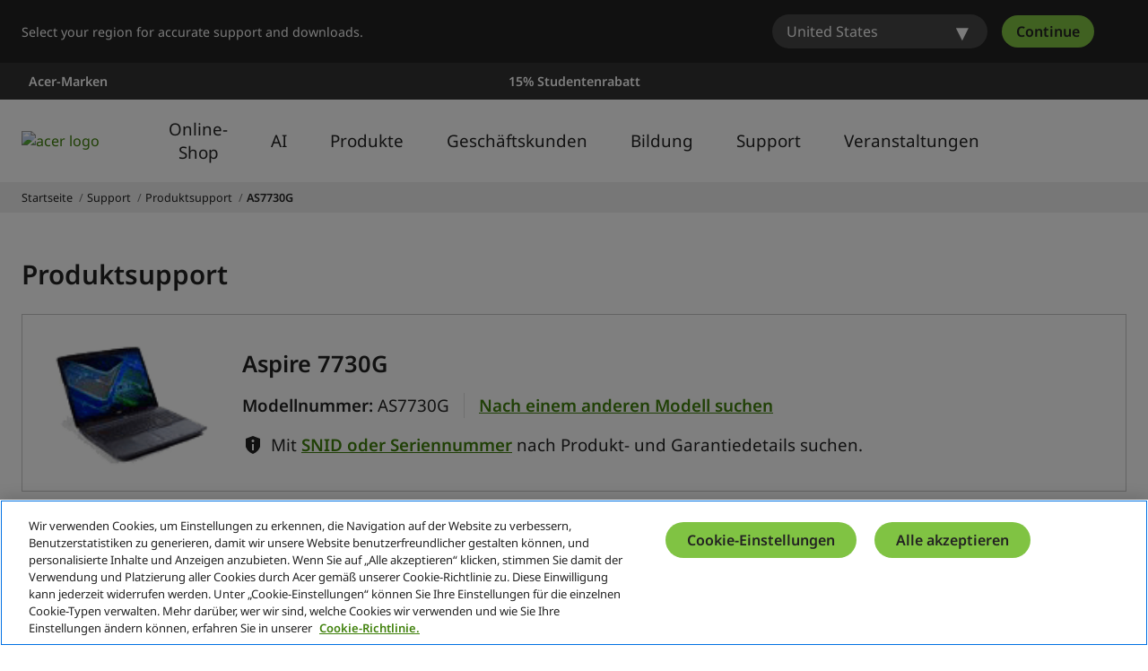

--- FILE ---
content_type: text/html; charset=utf-8
request_url: https://www.acer.com/ch-de/support/product-support/AS7730G
body_size: 47086
content:


<!DOCTYPE html>
<html class="no-js" lang="de-CH">
<head>
    <meta charset="UTF-8" /><script type="text/javascript">window.NREUM||(NREUM={});NREUM.info = {"beacon":"bam.nr-data.net","errorBeacon":"bam.nr-data.net","licenseKey":"NRJS-81a062a62fd54e082e5","applicationID":"1400628025","transactionName":"YwFbZxMADUdWBhBaWlpLdGUiTjNGWAERUEFnEUlDDhMXZFYCAXBaWhBLXA0NBkYYNhFDRVsWTX4OBQZY","queueTime":0,"applicationTime":185,"agent":"","atts":""}</script><script type="text/javascript">(window.NREUM||(NREUM={})).init={privacy:{cookies_enabled:true},ajax:{deny_list:["bam.nr-data.net"]},feature_flags:["soft_nav"],distributed_tracing:{enabled:true}};(window.NREUM||(NREUM={})).loader_config={agentID:"1400769139",accountID:"3050433",trustKey:"1445366",xpid:"VwYCUVJQCxABUFFSAQMPVlYE",licenseKey:"NRJS-81a062a62fd54e082e5",applicationID:"1400628025",browserID:"1400769139"};;/*! For license information please see nr-loader-spa-1.308.0.min.js.LICENSE.txt */
(()=>{var e,t,r={384:(e,t,r)=>{"use strict";r.d(t,{NT:()=>a,US:()=>u,Zm:()=>o,bQ:()=>d,dV:()=>c,pV:()=>l});var n=r(6154),i=r(1863),s=r(1910);const a={beacon:"bam.nr-data.net",errorBeacon:"bam.nr-data.net"};function o(){return n.gm.NREUM||(n.gm.NREUM={}),void 0===n.gm.newrelic&&(n.gm.newrelic=n.gm.NREUM),n.gm.NREUM}function c(){let e=o();return e.o||(e.o={ST:n.gm.setTimeout,SI:n.gm.setImmediate||n.gm.setInterval,CT:n.gm.clearTimeout,XHR:n.gm.XMLHttpRequest,REQ:n.gm.Request,EV:n.gm.Event,PR:n.gm.Promise,MO:n.gm.MutationObserver,FETCH:n.gm.fetch,WS:n.gm.WebSocket},(0,s.i)(...Object.values(e.o))),e}function d(e,t){let r=o();r.initializedAgents??={},t.initializedAt={ms:(0,i.t)(),date:new Date},r.initializedAgents[e]=t}function u(e,t){o()[e]=t}function l(){return function(){let e=o();const t=e.info||{};e.info={beacon:a.beacon,errorBeacon:a.errorBeacon,...t}}(),function(){let e=o();const t=e.init||{};e.init={...t}}(),c(),function(){let e=o();const t=e.loader_config||{};e.loader_config={...t}}(),o()}},782:(e,t,r)=>{"use strict";r.d(t,{T:()=>n});const n=r(860).K7.pageViewTiming},860:(e,t,r)=>{"use strict";r.d(t,{$J:()=>u,K7:()=>c,P3:()=>d,XX:()=>i,Yy:()=>o,df:()=>s,qY:()=>n,v4:()=>a});const n="events",i="jserrors",s="browser/blobs",a="rum",o="browser/logs",c={ajax:"ajax",genericEvents:"generic_events",jserrors:i,logging:"logging",metrics:"metrics",pageAction:"page_action",pageViewEvent:"page_view_event",pageViewTiming:"page_view_timing",sessionReplay:"session_replay",sessionTrace:"session_trace",softNav:"soft_navigations",spa:"spa"},d={[c.pageViewEvent]:1,[c.pageViewTiming]:2,[c.metrics]:3,[c.jserrors]:4,[c.spa]:5,[c.ajax]:6,[c.sessionTrace]:7,[c.softNav]:8,[c.sessionReplay]:9,[c.logging]:10,[c.genericEvents]:11},u={[c.pageViewEvent]:a,[c.pageViewTiming]:n,[c.ajax]:n,[c.spa]:n,[c.softNav]:n,[c.metrics]:i,[c.jserrors]:i,[c.sessionTrace]:s,[c.sessionReplay]:s,[c.logging]:o,[c.genericEvents]:"ins"}},944:(e,t,r)=>{"use strict";r.d(t,{R:()=>i});var n=r(3241);function i(e,t){"function"==typeof console.debug&&(console.debug("New Relic Warning: https://github.com/newrelic/newrelic-browser-agent/blob/main/docs/warning-codes.md#".concat(e),t),(0,n.W)({agentIdentifier:null,drained:null,type:"data",name:"warn",feature:"warn",data:{code:e,secondary:t}}))}},993:(e,t,r)=>{"use strict";r.d(t,{A$:()=>s,ET:()=>a,TZ:()=>o,p_:()=>i});var n=r(860);const i={ERROR:"ERROR",WARN:"WARN",INFO:"INFO",DEBUG:"DEBUG",TRACE:"TRACE"},s={OFF:0,ERROR:1,WARN:2,INFO:3,DEBUG:4,TRACE:5},a="log",o=n.K7.logging},1541:(e,t,r)=>{"use strict";r.d(t,{U:()=>i,f:()=>n});const n={MFE:"MFE",BA:"BA"};function i(e,t){if(2!==t?.harvestEndpointVersion)return{};const r=t.agentRef.runtime.appMetadata.agents[0].entityGuid;return e?{"source.id":e.id,"source.name":e.name,"source.type":e.type,"parent.id":e.parent?.id||r,"parent.type":e.parent?.type||n.BA}:{"entity.guid":r,appId:t.agentRef.info.applicationID}}},1687:(e,t,r)=>{"use strict";r.d(t,{Ak:()=>d,Ze:()=>h,x3:()=>u});var n=r(3241),i=r(7836),s=r(3606),a=r(860),o=r(2646);const c={};function d(e,t){const r={staged:!1,priority:a.P3[t]||0};l(e),c[e].get(t)||c[e].set(t,r)}function u(e,t){e&&c[e]&&(c[e].get(t)&&c[e].delete(t),p(e,t,!1),c[e].size&&f(e))}function l(e){if(!e)throw new Error("agentIdentifier required");c[e]||(c[e]=new Map)}function h(e="",t="feature",r=!1){if(l(e),!e||!c[e].get(t)||r)return p(e,t);c[e].get(t).staged=!0,f(e)}function f(e){const t=Array.from(c[e]);t.every(([e,t])=>t.staged)&&(t.sort((e,t)=>e[1].priority-t[1].priority),t.forEach(([t])=>{c[e].delete(t),p(e,t)}))}function p(e,t,r=!0){const a=e?i.ee.get(e):i.ee,c=s.i.handlers;if(!a.aborted&&a.backlog&&c){if((0,n.W)({agentIdentifier:e,type:"lifecycle",name:"drain",feature:t}),r){const e=a.backlog[t],r=c[t];if(r){for(let t=0;e&&t<e.length;++t)g(e[t],r);Object.entries(r).forEach(([e,t])=>{Object.values(t||{}).forEach(t=>{t[0]?.on&&t[0]?.context()instanceof o.y&&t[0].on(e,t[1])})})}}a.isolatedBacklog||delete c[t],a.backlog[t]=null,a.emit("drain-"+t,[])}}function g(e,t){var r=e[1];Object.values(t[r]||{}).forEach(t=>{var r=e[0];if(t[0]===r){var n=t[1],i=e[3],s=e[2];n.apply(i,s)}})}},1738:(e,t,r)=>{"use strict";r.d(t,{U:()=>f,Y:()=>h});var n=r(3241),i=r(9908),s=r(1863),a=r(944),o=r(5701),c=r(3969),d=r(8362),u=r(860),l=r(4261);function h(e,t,r,s){const h=s||r;!h||h[e]&&h[e]!==d.d.prototype[e]||(h[e]=function(){(0,i.p)(c.xV,["API/"+e+"/called"],void 0,u.K7.metrics,r.ee),(0,n.W)({agentIdentifier:r.agentIdentifier,drained:!!o.B?.[r.agentIdentifier],type:"data",name:"api",feature:l.Pl+e,data:{}});try{return t.apply(this,arguments)}catch(e){(0,a.R)(23,e)}})}function f(e,t,r,n,a){const o=e.info;null===r?delete o.jsAttributes[t]:o.jsAttributes[t]=r,(a||null===r)&&(0,i.p)(l.Pl+n,[(0,s.t)(),t,r],void 0,"session",e.ee)}},1741:(e,t,r)=>{"use strict";r.d(t,{W:()=>s});var n=r(944),i=r(4261);class s{#e(e,...t){if(this[e]!==s.prototype[e])return this[e](...t);(0,n.R)(35,e)}addPageAction(e,t){return this.#e(i.hG,e,t)}register(e){return this.#e(i.eY,e)}recordCustomEvent(e,t){return this.#e(i.fF,e,t)}setPageViewName(e,t){return this.#e(i.Fw,e,t)}setCustomAttribute(e,t,r){return this.#e(i.cD,e,t,r)}noticeError(e,t){return this.#e(i.o5,e,t)}setUserId(e,t=!1){return this.#e(i.Dl,e,t)}setApplicationVersion(e){return this.#e(i.nb,e)}setErrorHandler(e){return this.#e(i.bt,e)}addRelease(e,t){return this.#e(i.k6,e,t)}log(e,t){return this.#e(i.$9,e,t)}start(){return this.#e(i.d3)}finished(e){return this.#e(i.BL,e)}recordReplay(){return this.#e(i.CH)}pauseReplay(){return this.#e(i.Tb)}addToTrace(e){return this.#e(i.U2,e)}setCurrentRouteName(e){return this.#e(i.PA,e)}interaction(e){return this.#e(i.dT,e)}wrapLogger(e,t,r){return this.#e(i.Wb,e,t,r)}measure(e,t){return this.#e(i.V1,e,t)}consent(e){return this.#e(i.Pv,e)}}},1863:(e,t,r)=>{"use strict";function n(){return Math.floor(performance.now())}r.d(t,{t:()=>n})},1910:(e,t,r)=>{"use strict";r.d(t,{i:()=>s});var n=r(944);const i=new Map;function s(...e){return e.every(e=>{if(i.has(e))return i.get(e);const t="function"==typeof e?e.toString():"",r=t.includes("[native code]"),s=t.includes("nrWrapper");return r||s||(0,n.R)(64,e?.name||t),i.set(e,r),r})}},2555:(e,t,r)=>{"use strict";r.d(t,{D:()=>o,f:()=>a});var n=r(384),i=r(8122);const s={beacon:n.NT.beacon,errorBeacon:n.NT.errorBeacon,licenseKey:void 0,applicationID:void 0,sa:void 0,queueTime:void 0,applicationTime:void 0,ttGuid:void 0,user:void 0,account:void 0,product:void 0,extra:void 0,jsAttributes:{},userAttributes:void 0,atts:void 0,transactionName:void 0,tNamePlain:void 0};function a(e){try{return!!e.licenseKey&&!!e.errorBeacon&&!!e.applicationID}catch(e){return!1}}const o=e=>(0,i.a)(e,s)},2614:(e,t,r)=>{"use strict";r.d(t,{BB:()=>a,H3:()=>n,g:()=>d,iL:()=>c,tS:()=>o,uh:()=>i,wk:()=>s});const n="NRBA",i="SESSION",s=144e5,a=18e5,o={STARTED:"session-started",PAUSE:"session-pause",RESET:"session-reset",RESUME:"session-resume",UPDATE:"session-update"},c={SAME_TAB:"same-tab",CROSS_TAB:"cross-tab"},d={OFF:0,FULL:1,ERROR:2}},2646:(e,t,r)=>{"use strict";r.d(t,{y:()=>n});class n{constructor(e){this.contextId=e}}},2843:(e,t,r)=>{"use strict";r.d(t,{G:()=>s,u:()=>i});var n=r(3878);function i(e,t=!1,r,i){(0,n.DD)("visibilitychange",function(){if(t)return void("hidden"===document.visibilityState&&e());e(document.visibilityState)},r,i)}function s(e,t,r){(0,n.sp)("pagehide",e,t,r)}},3241:(e,t,r)=>{"use strict";r.d(t,{W:()=>s});var n=r(6154);const i="newrelic";function s(e={}){try{n.gm.dispatchEvent(new CustomEvent(i,{detail:e}))}catch(e){}}},3304:(e,t,r)=>{"use strict";r.d(t,{A:()=>s});var n=r(7836);const i=()=>{const e=new WeakSet;return(t,r)=>{if("object"==typeof r&&null!==r){if(e.has(r))return;e.add(r)}return r}};function s(e){try{return JSON.stringify(e,i())??""}catch(e){try{n.ee.emit("internal-error",[e])}catch(e){}return""}}},3333:(e,t,r)=>{"use strict";r.d(t,{$v:()=>u,TZ:()=>n,Xh:()=>c,Zp:()=>i,kd:()=>d,mq:()=>o,nf:()=>a,qN:()=>s});const n=r(860).K7.genericEvents,i=["auxclick","click","copy","keydown","paste","scrollend"],s=["focus","blur"],a=4,o=1e3,c=2e3,d=["PageAction","UserAction","BrowserPerformance"],u={RESOURCES:"experimental.resources",REGISTER:"register"}},3434:(e,t,r)=>{"use strict";r.d(t,{Jt:()=>s,YM:()=>d});var n=r(7836),i=r(5607);const s="nr@original:".concat(i.W),a=50;var o=Object.prototype.hasOwnProperty,c=!1;function d(e,t){return e||(e=n.ee),r.inPlace=function(e,t,n,i,s){n||(n="");const a="-"===n.charAt(0);for(let o=0;o<t.length;o++){const c=t[o],d=e[c];l(d)||(e[c]=r(d,a?c+n:n,i,c,s))}},r.flag=s,r;function r(t,r,n,c,d){return l(t)?t:(r||(r=""),nrWrapper[s]=t,function(e,t,r){if(Object.defineProperty&&Object.keys)try{return Object.keys(e).forEach(function(r){Object.defineProperty(t,r,{get:function(){return e[r]},set:function(t){return e[r]=t,t}})}),t}catch(e){u([e],r)}for(var n in e)o.call(e,n)&&(t[n]=e[n])}(t,nrWrapper,e),nrWrapper);function nrWrapper(){var s,o,l,h;let f;try{o=this,s=[...arguments],l="function"==typeof n?n(s,o):n||{}}catch(t){u([t,"",[s,o,c],l],e)}i(r+"start",[s,o,c],l,d);const p=performance.now();let g;try{return h=t.apply(o,s),g=performance.now(),h}catch(e){throw g=performance.now(),i(r+"err",[s,o,e],l,d),f=e,f}finally{const e=g-p,t={start:p,end:g,duration:e,isLongTask:e>=a,methodName:c,thrownError:f};t.isLongTask&&i("long-task",[t,o],l,d),i(r+"end",[s,o,h],l,d)}}}function i(r,n,i,s){if(!c||t){var a=c;c=!0;try{e.emit(r,n,i,t,s)}catch(t){u([t,r,n,i],e)}c=a}}}function u(e,t){t||(t=n.ee);try{t.emit("internal-error",e)}catch(e){}}function l(e){return!(e&&"function"==typeof e&&e.apply&&!e[s])}},3606:(e,t,r)=>{"use strict";r.d(t,{i:()=>s});var n=r(9908);s.on=a;var i=s.handlers={};function s(e,t,r,s){a(s||n.d,i,e,t,r)}function a(e,t,r,i,s){s||(s="feature"),e||(e=n.d);var a=t[s]=t[s]||{};(a[r]=a[r]||[]).push([e,i])}},3738:(e,t,r)=>{"use strict";r.d(t,{He:()=>i,Kp:()=>o,Lc:()=>d,Rz:()=>u,TZ:()=>n,bD:()=>s,d3:()=>a,jx:()=>l,sl:()=>h,uP:()=>c});const n=r(860).K7.sessionTrace,i="bstResource",s="resource",a="-start",o="-end",c="fn"+a,d="fn"+o,u="pushState",l=1e3,h=3e4},3785:(e,t,r)=>{"use strict";r.d(t,{R:()=>c,b:()=>d});var n=r(9908),i=r(1863),s=r(860),a=r(3969),o=r(993);function c(e,t,r={},c=o.p_.INFO,d=!0,u,l=(0,i.t)()){(0,n.p)(a.xV,["API/logging/".concat(c.toLowerCase(),"/called")],void 0,s.K7.metrics,e),(0,n.p)(o.ET,[l,t,r,c,d,u],void 0,s.K7.logging,e)}function d(e){return"string"==typeof e&&Object.values(o.p_).some(t=>t===e.toUpperCase().trim())}},3878:(e,t,r)=>{"use strict";function n(e,t){return{capture:e,passive:!1,signal:t}}function i(e,t,r=!1,i){window.addEventListener(e,t,n(r,i))}function s(e,t,r=!1,i){document.addEventListener(e,t,n(r,i))}r.d(t,{DD:()=>s,jT:()=>n,sp:()=>i})},3962:(e,t,r)=>{"use strict";r.d(t,{AM:()=>a,O2:()=>l,OV:()=>s,Qu:()=>h,TZ:()=>c,ih:()=>f,pP:()=>o,t1:()=>u,tC:()=>i,wD:()=>d});var n=r(860);const i=["click","keydown","submit"],s="popstate",a="api",o="initialPageLoad",c=n.K7.softNav,d=5e3,u=500,l={INITIAL_PAGE_LOAD:"",ROUTE_CHANGE:1,UNSPECIFIED:2},h={INTERACTION:1,AJAX:2,CUSTOM_END:3,CUSTOM_TRACER:4},f={IP:"in progress",PF:"pending finish",FIN:"finished",CAN:"cancelled"}},3969:(e,t,r)=>{"use strict";r.d(t,{TZ:()=>n,XG:()=>o,rs:()=>i,xV:()=>a,z_:()=>s});const n=r(860).K7.metrics,i="sm",s="cm",a="storeSupportabilityMetrics",o="storeEventMetrics"},4234:(e,t,r)=>{"use strict";r.d(t,{W:()=>s});var n=r(7836),i=r(1687);class s{constructor(e,t){this.agentIdentifier=e,this.ee=n.ee.get(e),this.featureName=t,this.blocked=!1}deregisterDrain(){(0,i.x3)(this.agentIdentifier,this.featureName)}}},4261:(e,t,r)=>{"use strict";r.d(t,{$9:()=>u,BL:()=>c,CH:()=>p,Dl:()=>R,Fw:()=>w,PA:()=>v,Pl:()=>n,Pv:()=>A,Tb:()=>h,U2:()=>a,V1:()=>E,Wb:()=>T,bt:()=>y,cD:()=>b,d3:()=>x,dT:()=>d,eY:()=>g,fF:()=>f,hG:()=>s,hw:()=>i,k6:()=>o,nb:()=>m,o5:()=>l});const n="api-",i=n+"ixn-",s="addPageAction",a="addToTrace",o="addRelease",c="finished",d="interaction",u="log",l="noticeError",h="pauseReplay",f="recordCustomEvent",p="recordReplay",g="register",m="setApplicationVersion",v="setCurrentRouteName",b="setCustomAttribute",y="setErrorHandler",w="setPageViewName",R="setUserId",x="start",T="wrapLogger",E="measure",A="consent"},5205:(e,t,r)=>{"use strict";r.d(t,{j:()=>S});var n=r(384),i=r(1741);var s=r(2555),a=r(3333);const o=e=>{if(!e||"string"!=typeof e)return!1;try{document.createDocumentFragment().querySelector(e)}catch{return!1}return!0};var c=r(2614),d=r(944),u=r(8122);const l="[data-nr-mask]",h=e=>(0,u.a)(e,(()=>{const e={feature_flags:[],experimental:{allow_registered_children:!1,resources:!1},mask_selector:"*",block_selector:"[data-nr-block]",mask_input_options:{color:!1,date:!1,"datetime-local":!1,email:!1,month:!1,number:!1,range:!1,search:!1,tel:!1,text:!1,time:!1,url:!1,week:!1,textarea:!1,select:!1,password:!0}};return{ajax:{deny_list:void 0,block_internal:!0,enabled:!0,autoStart:!0},api:{get allow_registered_children(){return e.feature_flags.includes(a.$v.REGISTER)||e.experimental.allow_registered_children},set allow_registered_children(t){e.experimental.allow_registered_children=t},duplicate_registered_data:!1},browser_consent_mode:{enabled:!1},distributed_tracing:{enabled:void 0,exclude_newrelic_header:void 0,cors_use_newrelic_header:void 0,cors_use_tracecontext_headers:void 0,allowed_origins:void 0},get feature_flags(){return e.feature_flags},set feature_flags(t){e.feature_flags=t},generic_events:{enabled:!0,autoStart:!0},harvest:{interval:30},jserrors:{enabled:!0,autoStart:!0},logging:{enabled:!0,autoStart:!0},metrics:{enabled:!0,autoStart:!0},obfuscate:void 0,page_action:{enabled:!0},page_view_event:{enabled:!0,autoStart:!0},page_view_timing:{enabled:!0,autoStart:!0},performance:{capture_marks:!1,capture_measures:!1,capture_detail:!0,resources:{get enabled(){return e.feature_flags.includes(a.$v.RESOURCES)||e.experimental.resources},set enabled(t){e.experimental.resources=t},asset_types:[],first_party_domains:[],ignore_newrelic:!0}},privacy:{cookies_enabled:!0},proxy:{assets:void 0,beacon:void 0},session:{expiresMs:c.wk,inactiveMs:c.BB},session_replay:{autoStart:!0,enabled:!1,preload:!1,sampling_rate:10,error_sampling_rate:100,collect_fonts:!1,inline_images:!1,fix_stylesheets:!0,mask_all_inputs:!0,get mask_text_selector(){return e.mask_selector},set mask_text_selector(t){o(t)?e.mask_selector="".concat(t,",").concat(l):""===t||null===t?e.mask_selector=l:(0,d.R)(5,t)},get block_class(){return"nr-block"},get ignore_class(){return"nr-ignore"},get mask_text_class(){return"nr-mask"},get block_selector(){return e.block_selector},set block_selector(t){o(t)?e.block_selector+=",".concat(t):""!==t&&(0,d.R)(6,t)},get mask_input_options(){return e.mask_input_options},set mask_input_options(t){t&&"object"==typeof t?e.mask_input_options={...t,password:!0}:(0,d.R)(7,t)}},session_trace:{enabled:!0,autoStart:!0},soft_navigations:{enabled:!0,autoStart:!0},spa:{enabled:!0,autoStart:!0},ssl:void 0,user_actions:{enabled:!0,elementAttributes:["id","className","tagName","type"]}}})());var f=r(6154),p=r(9324);let g=0;const m={buildEnv:p.F3,distMethod:p.Xs,version:p.xv,originTime:f.WN},v={consented:!1},b={appMetadata:{},get consented(){return this.session?.state?.consent||v.consented},set consented(e){v.consented=e},customTransaction:void 0,denyList:void 0,disabled:!1,harvester:void 0,isolatedBacklog:!1,isRecording:!1,loaderType:void 0,maxBytes:3e4,obfuscator:void 0,onerror:void 0,ptid:void 0,releaseIds:{},session:void 0,timeKeeper:void 0,registeredEntities:[],jsAttributesMetadata:{bytes:0},get harvestCount(){return++g}},y=e=>{const t=(0,u.a)(e,b),r=Object.keys(m).reduce((e,t)=>(e[t]={value:m[t],writable:!1,configurable:!0,enumerable:!0},e),{});return Object.defineProperties(t,r)};var w=r(5701);const R=e=>{const t=e.startsWith("http");e+="/",r.p=t?e:"https://"+e};var x=r(7836),T=r(3241);const E={accountID:void 0,trustKey:void 0,agentID:void 0,licenseKey:void 0,applicationID:void 0,xpid:void 0},A=e=>(0,u.a)(e,E),_=new Set;function S(e,t={},r,a){let{init:o,info:c,loader_config:d,runtime:u={},exposed:l=!0}=t;if(!c){const e=(0,n.pV)();o=e.init,c=e.info,d=e.loader_config}e.init=h(o||{}),e.loader_config=A(d||{}),c.jsAttributes??={},f.bv&&(c.jsAttributes.isWorker=!0),e.info=(0,s.D)(c);const p=e.init,g=[c.beacon,c.errorBeacon];_.has(e.agentIdentifier)||(p.proxy.assets&&(R(p.proxy.assets),g.push(p.proxy.assets)),p.proxy.beacon&&g.push(p.proxy.beacon),e.beacons=[...g],function(e){const t=(0,n.pV)();Object.getOwnPropertyNames(i.W.prototype).forEach(r=>{const n=i.W.prototype[r];if("function"!=typeof n||"constructor"===n)return;let s=t[r];e[r]&&!1!==e.exposed&&"micro-agent"!==e.runtime?.loaderType&&(t[r]=(...t)=>{const n=e[r](...t);return s?s(...t):n})})}(e),(0,n.US)("activatedFeatures",w.B)),u.denyList=[...p.ajax.deny_list||[],...p.ajax.block_internal?g:[]],u.ptid=e.agentIdentifier,u.loaderType=r,e.runtime=y(u),_.has(e.agentIdentifier)||(e.ee=x.ee.get(e.agentIdentifier),e.exposed=l,(0,T.W)({agentIdentifier:e.agentIdentifier,drained:!!w.B?.[e.agentIdentifier],type:"lifecycle",name:"initialize",feature:void 0,data:e.config})),_.add(e.agentIdentifier)}},5270:(e,t,r)=>{"use strict";r.d(t,{Aw:()=>a,SR:()=>s,rF:()=>o});var n=r(384),i=r(7767);function s(e){return!!(0,n.dV)().o.MO&&(0,i.V)(e)&&!0===e?.session_trace.enabled}function a(e){return!0===e?.session_replay.preload&&s(e)}function o(e,t){try{if("string"==typeof t?.type){if("password"===t.type.toLowerCase())return"*".repeat(e?.length||0);if(void 0!==t?.dataset?.nrUnmask||t?.classList?.contains("nr-unmask"))return e}}catch(e){}return"string"==typeof e?e.replace(/[\S]/g,"*"):"*".repeat(e?.length||0)}},5289:(e,t,r)=>{"use strict";r.d(t,{GG:()=>a,Qr:()=>c,sB:()=>o});var n=r(3878),i=r(6389);function s(){return"undefined"==typeof document||"complete"===document.readyState}function a(e,t){if(s())return e();const r=(0,i.J)(e),a=setInterval(()=>{s()&&(clearInterval(a),r())},500);(0,n.sp)("load",r,t)}function o(e){if(s())return e();(0,n.DD)("DOMContentLoaded",e)}function c(e){if(s())return e();(0,n.sp)("popstate",e)}},5607:(e,t,r)=>{"use strict";r.d(t,{W:()=>n});const n=(0,r(9566).bz)()},5701:(e,t,r)=>{"use strict";r.d(t,{B:()=>s,t:()=>a});var n=r(3241);const i=new Set,s={};function a(e,t){const r=t.agentIdentifier;s[r]??={},e&&"object"==typeof e&&(i.has(r)||(t.ee.emit("rumresp",[e]),s[r]=e,i.add(r),(0,n.W)({agentIdentifier:r,loaded:!0,drained:!0,type:"lifecycle",name:"load",feature:void 0,data:e})))}},6154:(e,t,r)=>{"use strict";r.d(t,{OF:()=>d,RI:()=>i,WN:()=>h,bv:()=>s,eN:()=>f,gm:()=>a,lR:()=>l,m:()=>c,mw:()=>o,sb:()=>u});var n=r(1863);const i="undefined"!=typeof window&&!!window.document,s="undefined"!=typeof WorkerGlobalScope&&("undefined"!=typeof self&&self instanceof WorkerGlobalScope&&self.navigator instanceof WorkerNavigator||"undefined"!=typeof globalThis&&globalThis instanceof WorkerGlobalScope&&globalThis.navigator instanceof WorkerNavigator),a=i?window:"undefined"!=typeof WorkerGlobalScope&&("undefined"!=typeof self&&self instanceof WorkerGlobalScope&&self||"undefined"!=typeof globalThis&&globalThis instanceof WorkerGlobalScope&&globalThis),o=Boolean("hidden"===a?.document?.visibilityState),c=""+a?.location,d=/iPad|iPhone|iPod/.test(a.navigator?.userAgent),u=d&&"undefined"==typeof SharedWorker,l=(()=>{const e=a.navigator?.userAgent?.match(/Firefox[/\s](\d+\.\d+)/);return Array.isArray(e)&&e.length>=2?+e[1]:0})(),h=Date.now()-(0,n.t)(),f=()=>"undefined"!=typeof PerformanceNavigationTiming&&a?.performance?.getEntriesByType("navigation")?.[0]?.responseStart},6344:(e,t,r)=>{"use strict";r.d(t,{BB:()=>u,Qb:()=>l,TZ:()=>i,Ug:()=>a,Vh:()=>s,_s:()=>o,bc:()=>d,yP:()=>c});var n=r(2614);const i=r(860).K7.sessionReplay,s="errorDuringReplay",a=.12,o={DomContentLoaded:0,Load:1,FullSnapshot:2,IncrementalSnapshot:3,Meta:4,Custom:5},c={[n.g.ERROR]:15e3,[n.g.FULL]:3e5,[n.g.OFF]:0},d={RESET:{message:"Session was reset",sm:"Reset"},IMPORT:{message:"Recorder failed to import",sm:"Import"},TOO_MANY:{message:"429: Too Many Requests",sm:"Too-Many"},TOO_BIG:{message:"Payload was too large",sm:"Too-Big"},CROSS_TAB:{message:"Session Entity was set to OFF on another tab",sm:"Cross-Tab"},ENTITLEMENTS:{message:"Session Replay is not allowed and will not be started",sm:"Entitlement"}},u=5e3,l={API:"api",RESUME:"resume",SWITCH_TO_FULL:"switchToFull",INITIALIZE:"initialize",PRELOAD:"preload"}},6389:(e,t,r)=>{"use strict";function n(e,t=500,r={}){const n=r?.leading||!1;let i;return(...r)=>{n&&void 0===i&&(e.apply(this,r),i=setTimeout(()=>{i=clearTimeout(i)},t)),n||(clearTimeout(i),i=setTimeout(()=>{e.apply(this,r)},t))}}function i(e){let t=!1;return(...r)=>{t||(t=!0,e.apply(this,r))}}r.d(t,{J:()=>i,s:()=>n})},6630:(e,t,r)=>{"use strict";r.d(t,{T:()=>n});const n=r(860).K7.pageViewEvent},6774:(e,t,r)=>{"use strict";r.d(t,{T:()=>n});const n=r(860).K7.jserrors},7295:(e,t,r)=>{"use strict";r.d(t,{Xv:()=>a,gX:()=>i,iW:()=>s});var n=[];function i(e){if(!e||s(e))return!1;if(0===n.length)return!0;if("*"===n[0].hostname)return!1;for(var t=0;t<n.length;t++){var r=n[t];if(r.hostname.test(e.hostname)&&r.pathname.test(e.pathname))return!1}return!0}function s(e){return void 0===e.hostname}function a(e){if(n=[],e&&e.length)for(var t=0;t<e.length;t++){let r=e[t];if(!r)continue;if("*"===r)return void(n=[{hostname:"*"}]);0===r.indexOf("http://")?r=r.substring(7):0===r.indexOf("https://")&&(r=r.substring(8));const i=r.indexOf("/");let s,a;i>0?(s=r.substring(0,i),a=r.substring(i)):(s=r,a="*");let[c]=s.split(":");n.push({hostname:o(c),pathname:o(a,!0)})}}function o(e,t=!1){const r=e.replace(/[.+?^${}()|[\]\\]/g,e=>"\\"+e).replace(/\*/g,".*?");return new RegExp((t?"^":"")+r+"$")}},7485:(e,t,r)=>{"use strict";r.d(t,{D:()=>i});var n=r(6154);function i(e){if(0===(e||"").indexOf("data:"))return{protocol:"data"};try{const t=new URL(e,location.href),r={port:t.port,hostname:t.hostname,pathname:t.pathname,search:t.search,protocol:t.protocol.slice(0,t.protocol.indexOf(":")),sameOrigin:t.protocol===n.gm?.location?.protocol&&t.host===n.gm?.location?.host};return r.port&&""!==r.port||("http:"===t.protocol&&(r.port="80"),"https:"===t.protocol&&(r.port="443")),r.pathname&&""!==r.pathname?r.pathname.startsWith("/")||(r.pathname="/".concat(r.pathname)):r.pathname="/",r}catch(e){return{}}}},7699:(e,t,r)=>{"use strict";r.d(t,{It:()=>s,KC:()=>o,No:()=>i,qh:()=>a});var n=r(860);const i=16e3,s=1e6,a="SESSION_ERROR",o={[n.K7.logging]:!0,[n.K7.genericEvents]:!1,[n.K7.jserrors]:!1,[n.K7.ajax]:!1}},7767:(e,t,r)=>{"use strict";r.d(t,{V:()=>i});var n=r(6154);const i=e=>n.RI&&!0===e?.privacy.cookies_enabled},7836:(e,t,r)=>{"use strict";r.d(t,{P:()=>o,ee:()=>c});var n=r(384),i=r(8990),s=r(2646),a=r(5607);const o="nr@context:".concat(a.W),c=function e(t,r){var n={},a={},u={},l=!1;try{l=16===r.length&&d.initializedAgents?.[r]?.runtime.isolatedBacklog}catch(e){}var h={on:p,addEventListener:p,removeEventListener:function(e,t){var r=n[e];if(!r)return;for(var i=0;i<r.length;i++)r[i]===t&&r.splice(i,1)},emit:function(e,r,n,i,s){!1!==s&&(s=!0);if(c.aborted&&!i)return;t&&s&&t.emit(e,r,n);var o=f(n);g(e).forEach(e=>{e.apply(o,r)});var d=v()[a[e]];d&&d.push([h,e,r,o]);return o},get:m,listeners:g,context:f,buffer:function(e,t){const r=v();if(t=t||"feature",h.aborted)return;Object.entries(e||{}).forEach(([e,n])=>{a[n]=t,t in r||(r[t]=[])})},abort:function(){h._aborted=!0,Object.keys(h.backlog).forEach(e=>{delete h.backlog[e]})},isBuffering:function(e){return!!v()[a[e]]},debugId:r,backlog:l?{}:t&&"object"==typeof t.backlog?t.backlog:{},isolatedBacklog:l};return Object.defineProperty(h,"aborted",{get:()=>{let e=h._aborted||!1;return e||(t&&(e=t.aborted),e)}}),h;function f(e){return e&&e instanceof s.y?e:e?(0,i.I)(e,o,()=>new s.y(o)):new s.y(o)}function p(e,t){n[e]=g(e).concat(t)}function g(e){return n[e]||[]}function m(t){return u[t]=u[t]||e(h,t)}function v(){return h.backlog}}(void 0,"globalEE"),d=(0,n.Zm)();d.ee||(d.ee=c)},8122:(e,t,r)=>{"use strict";r.d(t,{a:()=>i});var n=r(944);function i(e,t){try{if(!e||"object"!=typeof e)return(0,n.R)(3);if(!t||"object"!=typeof t)return(0,n.R)(4);const r=Object.create(Object.getPrototypeOf(t),Object.getOwnPropertyDescriptors(t)),s=0===Object.keys(r).length?e:r;for(let a in s)if(void 0!==e[a])try{if(null===e[a]){r[a]=null;continue}Array.isArray(e[a])&&Array.isArray(t[a])?r[a]=Array.from(new Set([...e[a],...t[a]])):"object"==typeof e[a]&&"object"==typeof t[a]?r[a]=i(e[a],t[a]):r[a]=e[a]}catch(e){r[a]||(0,n.R)(1,e)}return r}catch(e){(0,n.R)(2,e)}}},8139:(e,t,r)=>{"use strict";r.d(t,{u:()=>h});var n=r(7836),i=r(3434),s=r(8990),a=r(6154);const o={},c=a.gm.XMLHttpRequest,d="addEventListener",u="removeEventListener",l="nr@wrapped:".concat(n.P);function h(e){var t=function(e){return(e||n.ee).get("events")}(e);if(o[t.debugId]++)return t;o[t.debugId]=1;var r=(0,i.YM)(t,!0);function h(e){r.inPlace(e,[d,u],"-",p)}function p(e,t){return e[1]}return"getPrototypeOf"in Object&&(a.RI&&f(document,h),c&&f(c.prototype,h),f(a.gm,h)),t.on(d+"-start",function(e,t){var n=e[1];if(null!==n&&("function"==typeof n||"object"==typeof n)&&"newrelic"!==e[0]){var i=(0,s.I)(n,l,function(){var e={object:function(){if("function"!=typeof n.handleEvent)return;return n.handleEvent.apply(n,arguments)},function:n}[typeof n];return e?r(e,"fn-",null,e.name||"anonymous"):n});this.wrapped=e[1]=i}}),t.on(u+"-start",function(e){e[1]=this.wrapped||e[1]}),t}function f(e,t,...r){let n=e;for(;"object"==typeof n&&!Object.prototype.hasOwnProperty.call(n,d);)n=Object.getPrototypeOf(n);n&&t(n,...r)}},8362:(e,t,r)=>{"use strict";r.d(t,{d:()=>s});var n=r(9566),i=r(1741);class s extends i.W{agentIdentifier=(0,n.LA)(16)}},8374:(e,t,r)=>{r.nc=(()=>{try{return document?.currentScript?.nonce}catch(e){}return""})()},8990:(e,t,r)=>{"use strict";r.d(t,{I:()=>i});var n=Object.prototype.hasOwnProperty;function i(e,t,r){if(n.call(e,t))return e[t];var i=r();if(Object.defineProperty&&Object.keys)try{return Object.defineProperty(e,t,{value:i,writable:!0,enumerable:!1}),i}catch(e){}return e[t]=i,i}},9119:(e,t,r)=>{"use strict";r.d(t,{L:()=>s});var n=/([^?#]*)[^#]*(#[^?]*|$).*/,i=/([^?#]*)().*/;function s(e,t){return e?e.replace(t?n:i,"$1$2"):e}},9300:(e,t,r)=>{"use strict";r.d(t,{T:()=>n});const n=r(860).K7.ajax},9324:(e,t,r)=>{"use strict";r.d(t,{AJ:()=>a,F3:()=>i,Xs:()=>s,Yq:()=>o,xv:()=>n});const n="1.308.0",i="PROD",s="CDN",a="@newrelic/rrweb",o="1.0.1"},9566:(e,t,r)=>{"use strict";r.d(t,{LA:()=>o,ZF:()=>c,bz:()=>a,el:()=>d});var n=r(6154);const i="xxxxxxxx-xxxx-4xxx-yxxx-xxxxxxxxxxxx";function s(e,t){return e?15&e[t]:16*Math.random()|0}function a(){const e=n.gm?.crypto||n.gm?.msCrypto;let t,r=0;return e&&e.getRandomValues&&(t=e.getRandomValues(new Uint8Array(30))),i.split("").map(e=>"x"===e?s(t,r++).toString(16):"y"===e?(3&s()|8).toString(16):e).join("")}function o(e){const t=n.gm?.crypto||n.gm?.msCrypto;let r,i=0;t&&t.getRandomValues&&(r=t.getRandomValues(new Uint8Array(e)));const a=[];for(var o=0;o<e;o++)a.push(s(r,i++).toString(16));return a.join("")}function c(){return o(16)}function d(){return o(32)}},9908:(e,t,r)=>{"use strict";r.d(t,{d:()=>n,p:()=>i});var n=r(7836).ee.get("handle");function i(e,t,r,i,s){s?(s.buffer([e],i),s.emit(e,t,r)):(n.buffer([e],i),n.emit(e,t,r))}}},n={};function i(e){var t=n[e];if(void 0!==t)return t.exports;var s=n[e]={exports:{}};return r[e](s,s.exports,i),s.exports}i.m=r,i.d=(e,t)=>{for(var r in t)i.o(t,r)&&!i.o(e,r)&&Object.defineProperty(e,r,{enumerable:!0,get:t[r]})},i.f={},i.e=e=>Promise.all(Object.keys(i.f).reduce((t,r)=>(i.f[r](e,t),t),[])),i.u=e=>({212:"nr-spa-compressor",249:"nr-spa-recorder",478:"nr-spa"}[e]+"-1.308.0.min.js"),i.o=(e,t)=>Object.prototype.hasOwnProperty.call(e,t),e={},t="NRBA-1.308.0.PROD:",i.l=(r,n,s,a)=>{if(e[r])e[r].push(n);else{var o,c;if(void 0!==s)for(var d=document.getElementsByTagName("script"),u=0;u<d.length;u++){var l=d[u];if(l.getAttribute("src")==r||l.getAttribute("data-webpack")==t+s){o=l;break}}if(!o){c=!0;var h={478:"sha512-RSfSVnmHk59T/uIPbdSE0LPeqcEdF4/+XhfJdBuccH5rYMOEZDhFdtnh6X6nJk7hGpzHd9Ujhsy7lZEz/ORYCQ==",249:"sha512-ehJXhmntm85NSqW4MkhfQqmeKFulra3klDyY0OPDUE+sQ3GokHlPh1pmAzuNy//3j4ac6lzIbmXLvGQBMYmrkg==",212:"sha512-B9h4CR46ndKRgMBcK+j67uSR2RCnJfGefU+A7FrgR/k42ovXy5x/MAVFiSvFxuVeEk/pNLgvYGMp1cBSK/G6Fg=="};(o=document.createElement("script")).charset="utf-8",i.nc&&o.setAttribute("nonce",i.nc),o.setAttribute("data-webpack",t+s),o.src=r,0!==o.src.indexOf(window.location.origin+"/")&&(o.crossOrigin="anonymous"),h[a]&&(o.integrity=h[a])}e[r]=[n];var f=(t,n)=>{o.onerror=o.onload=null,clearTimeout(p);var i=e[r];if(delete e[r],o.parentNode&&o.parentNode.removeChild(o),i&&i.forEach(e=>e(n)),t)return t(n)},p=setTimeout(f.bind(null,void 0,{type:"timeout",target:o}),12e4);o.onerror=f.bind(null,o.onerror),o.onload=f.bind(null,o.onload),c&&document.head.appendChild(o)}},i.r=e=>{"undefined"!=typeof Symbol&&Symbol.toStringTag&&Object.defineProperty(e,Symbol.toStringTag,{value:"Module"}),Object.defineProperty(e,"__esModule",{value:!0})},i.p="https://js-agent.newrelic.com/",(()=>{var e={38:0,788:0};i.f.j=(t,r)=>{var n=i.o(e,t)?e[t]:void 0;if(0!==n)if(n)r.push(n[2]);else{var s=new Promise((r,i)=>n=e[t]=[r,i]);r.push(n[2]=s);var a=i.p+i.u(t),o=new Error;i.l(a,r=>{if(i.o(e,t)&&(0!==(n=e[t])&&(e[t]=void 0),n)){var s=r&&("load"===r.type?"missing":r.type),a=r&&r.target&&r.target.src;o.message="Loading chunk "+t+" failed: ("+s+": "+a+")",o.name="ChunkLoadError",o.type=s,o.request=a,n[1](o)}},"chunk-"+t,t)}};var t=(t,r)=>{var n,s,[a,o,c]=r,d=0;if(a.some(t=>0!==e[t])){for(n in o)i.o(o,n)&&(i.m[n]=o[n]);if(c)c(i)}for(t&&t(r);d<a.length;d++)s=a[d],i.o(e,s)&&e[s]&&e[s][0](),e[s]=0},r=self["webpackChunk:NRBA-1.308.0.PROD"]=self["webpackChunk:NRBA-1.308.0.PROD"]||[];r.forEach(t.bind(null,0)),r.push=t.bind(null,r.push.bind(r))})(),(()=>{"use strict";i(8374);var e=i(8362),t=i(860);const r=Object.values(t.K7);var n=i(5205);var s=i(9908),a=i(1863),o=i(4261),c=i(1738);var d=i(1687),u=i(4234),l=i(5289),h=i(6154),f=i(944),p=i(5270),g=i(7767),m=i(6389),v=i(7699);class b extends u.W{constructor(e,t){super(e.agentIdentifier,t),this.agentRef=e,this.abortHandler=void 0,this.featAggregate=void 0,this.loadedSuccessfully=void 0,this.onAggregateImported=new Promise(e=>{this.loadedSuccessfully=e}),this.deferred=Promise.resolve(),!1===e.init[this.featureName].autoStart?this.deferred=new Promise((t,r)=>{this.ee.on("manual-start-all",(0,m.J)(()=>{(0,d.Ak)(e.agentIdentifier,this.featureName),t()}))}):(0,d.Ak)(e.agentIdentifier,t)}importAggregator(e,t,r={}){if(this.featAggregate)return;const n=async()=>{let n;await this.deferred;try{if((0,g.V)(e.init)){const{setupAgentSession:t}=await i.e(478).then(i.bind(i,8766));n=t(e)}}catch(e){(0,f.R)(20,e),this.ee.emit("internal-error",[e]),(0,s.p)(v.qh,[e],void 0,this.featureName,this.ee)}try{if(!this.#t(this.featureName,n,e.init))return(0,d.Ze)(this.agentIdentifier,this.featureName),void this.loadedSuccessfully(!1);const{Aggregate:i}=await t();this.featAggregate=new i(e,r),e.runtime.harvester.initializedAggregates.push(this.featAggregate),this.loadedSuccessfully(!0)}catch(e){(0,f.R)(34,e),this.abortHandler?.(),(0,d.Ze)(this.agentIdentifier,this.featureName,!0),this.loadedSuccessfully(!1),this.ee&&this.ee.abort()}};h.RI?(0,l.GG)(()=>n(),!0):n()}#t(e,r,n){if(this.blocked)return!1;switch(e){case t.K7.sessionReplay:return(0,p.SR)(n)&&!!r;case t.K7.sessionTrace:return!!r;default:return!0}}}var y=i(6630),w=i(2614),R=i(3241);class x extends b{static featureName=y.T;constructor(e){var t;super(e,y.T),this.setupInspectionEvents(e.agentIdentifier),t=e,(0,c.Y)(o.Fw,function(e,r){"string"==typeof e&&("/"!==e.charAt(0)&&(e="/"+e),t.runtime.customTransaction=(r||"http://custom.transaction")+e,(0,s.p)(o.Pl+o.Fw,[(0,a.t)()],void 0,void 0,t.ee))},t),this.importAggregator(e,()=>i.e(478).then(i.bind(i,2467)))}setupInspectionEvents(e){const t=(t,r)=>{t&&(0,R.W)({agentIdentifier:e,timeStamp:t.timeStamp,loaded:"complete"===t.target.readyState,type:"window",name:r,data:t.target.location+""})};(0,l.sB)(e=>{t(e,"DOMContentLoaded")}),(0,l.GG)(e=>{t(e,"load")}),(0,l.Qr)(e=>{t(e,"navigate")}),this.ee.on(w.tS.UPDATE,(t,r)=>{(0,R.W)({agentIdentifier:e,type:"lifecycle",name:"session",data:r})})}}var T=i(384);class E extends e.d{constructor(e){var t;(super(),h.gm)?(this.features={},(0,T.bQ)(this.agentIdentifier,this),this.desiredFeatures=new Set(e.features||[]),this.desiredFeatures.add(x),(0,n.j)(this,e,e.loaderType||"agent"),t=this,(0,c.Y)(o.cD,function(e,r,n=!1){if("string"==typeof e){if(["string","number","boolean"].includes(typeof r)||null===r)return(0,c.U)(t,e,r,o.cD,n);(0,f.R)(40,typeof r)}else(0,f.R)(39,typeof e)},t),function(e){(0,c.Y)(o.Dl,function(t,r=!1){if("string"!=typeof t&&null!==t)return void(0,f.R)(41,typeof t);const n=e.info.jsAttributes["enduser.id"];r&&null!=n&&n!==t?(0,s.p)(o.Pl+"setUserIdAndResetSession",[t],void 0,"session",e.ee):(0,c.U)(e,"enduser.id",t,o.Dl,!0)},e)}(this),function(e){(0,c.Y)(o.nb,function(t){if("string"==typeof t||null===t)return(0,c.U)(e,"application.version",t,o.nb,!1);(0,f.R)(42,typeof t)},e)}(this),function(e){(0,c.Y)(o.d3,function(){e.ee.emit("manual-start-all")},e)}(this),function(e){(0,c.Y)(o.Pv,function(t=!0){if("boolean"==typeof t){if((0,s.p)(o.Pl+o.Pv,[t],void 0,"session",e.ee),e.runtime.consented=t,t){const t=e.features.page_view_event;t.onAggregateImported.then(e=>{const r=t.featAggregate;e&&!r.sentRum&&r.sendRum()})}}else(0,f.R)(65,typeof t)},e)}(this),this.run()):(0,f.R)(21)}get config(){return{info:this.info,init:this.init,loader_config:this.loader_config,runtime:this.runtime}}get api(){return this}run(){try{const e=function(e){const t={};return r.forEach(r=>{t[r]=!!e[r]?.enabled}),t}(this.init),n=[...this.desiredFeatures];n.sort((e,r)=>t.P3[e.featureName]-t.P3[r.featureName]),n.forEach(r=>{if(!e[r.featureName]&&r.featureName!==t.K7.pageViewEvent)return;if(r.featureName===t.K7.spa)return void(0,f.R)(67);const n=function(e){switch(e){case t.K7.ajax:return[t.K7.jserrors];case t.K7.sessionTrace:return[t.K7.ajax,t.K7.pageViewEvent];case t.K7.sessionReplay:return[t.K7.sessionTrace];case t.K7.pageViewTiming:return[t.K7.pageViewEvent];default:return[]}}(r.featureName).filter(e=>!(e in this.features));n.length>0&&(0,f.R)(36,{targetFeature:r.featureName,missingDependencies:n}),this.features[r.featureName]=new r(this)})}catch(e){(0,f.R)(22,e);for(const e in this.features)this.features[e].abortHandler?.();const t=(0,T.Zm)();delete t.initializedAgents[this.agentIdentifier]?.features,delete this.sharedAggregator;return t.ee.get(this.agentIdentifier).abort(),!1}}}var A=i(2843),_=i(782);class S extends b{static featureName=_.T;constructor(e){super(e,_.T),h.RI&&((0,A.u)(()=>(0,s.p)("docHidden",[(0,a.t)()],void 0,_.T,this.ee),!0),(0,A.G)(()=>(0,s.p)("winPagehide",[(0,a.t)()],void 0,_.T,this.ee)),this.importAggregator(e,()=>i.e(478).then(i.bind(i,9917))))}}var O=i(3969);class I extends b{static featureName=O.TZ;constructor(e){super(e,O.TZ),h.RI&&document.addEventListener("securitypolicyviolation",e=>{(0,s.p)(O.xV,["Generic/CSPViolation/Detected"],void 0,this.featureName,this.ee)}),this.importAggregator(e,()=>i.e(478).then(i.bind(i,6555)))}}var N=i(6774),P=i(3878),k=i(3304);class D{constructor(e,t,r,n,i){this.name="UncaughtError",this.message="string"==typeof e?e:(0,k.A)(e),this.sourceURL=t,this.line=r,this.column=n,this.__newrelic=i}}function C(e){return M(e)?e:new D(void 0!==e?.message?e.message:e,e?.filename||e?.sourceURL,e?.lineno||e?.line,e?.colno||e?.col,e?.__newrelic,e?.cause)}function j(e){const t="Unhandled Promise Rejection: ";if(!e?.reason)return;if(M(e.reason)){try{e.reason.message.startsWith(t)||(e.reason.message=t+e.reason.message)}catch(e){}return C(e.reason)}const r=C(e.reason);return(r.message||"").startsWith(t)||(r.message=t+r.message),r}function L(e){if(e.error instanceof SyntaxError&&!/:\d+$/.test(e.error.stack?.trim())){const t=new D(e.message,e.filename,e.lineno,e.colno,e.error.__newrelic,e.cause);return t.name=SyntaxError.name,t}return M(e.error)?e.error:C(e)}function M(e){return e instanceof Error&&!!e.stack}function H(e,r,n,i,o=(0,a.t)()){"string"==typeof e&&(e=new Error(e)),(0,s.p)("err",[e,o,!1,r,n.runtime.isRecording,void 0,i],void 0,t.K7.jserrors,n.ee),(0,s.p)("uaErr",[],void 0,t.K7.genericEvents,n.ee)}var B=i(1541),K=i(993),W=i(3785);function U(e,{customAttributes:t={},level:r=K.p_.INFO}={},n,i,s=(0,a.t)()){(0,W.R)(n.ee,e,t,r,!1,i,s)}function F(e,r,n,i,c=(0,a.t)()){(0,s.p)(o.Pl+o.hG,[c,e,r,i],void 0,t.K7.genericEvents,n.ee)}function V(e,r,n,i,c=(0,a.t)()){const{start:d,end:u,customAttributes:l}=r||{},h={customAttributes:l||{}};if("object"!=typeof h.customAttributes||"string"!=typeof e||0===e.length)return void(0,f.R)(57);const p=(e,t)=>null==e?t:"number"==typeof e?e:e instanceof PerformanceMark?e.startTime:Number.NaN;if(h.start=p(d,0),h.end=p(u,c),Number.isNaN(h.start)||Number.isNaN(h.end))(0,f.R)(57);else{if(h.duration=h.end-h.start,!(h.duration<0))return(0,s.p)(o.Pl+o.V1,[h,e,i],void 0,t.K7.genericEvents,n.ee),h;(0,f.R)(58)}}function G(e,r={},n,i,c=(0,a.t)()){(0,s.p)(o.Pl+o.fF,[c,e,r,i],void 0,t.K7.genericEvents,n.ee)}function z(e){(0,c.Y)(o.eY,function(t){return Y(e,t)},e)}function Y(e,r,n){(0,f.R)(54,"newrelic.register"),r||={},r.type=B.f.MFE,r.licenseKey||=e.info.licenseKey,r.blocked=!1,r.parent=n||{},Array.isArray(r.tags)||(r.tags=[]);const i={};r.tags.forEach(e=>{"name"!==e&&"id"!==e&&(i["source.".concat(e)]=!0)}),r.isolated??=!0;let o=()=>{};const c=e.runtime.registeredEntities;if(!r.isolated){const e=c.find(({metadata:{target:{id:e}}})=>e===r.id&&!r.isolated);if(e)return e}const d=e=>{r.blocked=!0,o=e};function u(e){return"string"==typeof e&&!!e.trim()&&e.trim().length<501||"number"==typeof e}e.init.api.allow_registered_children||d((0,m.J)(()=>(0,f.R)(55))),u(r.id)&&u(r.name)||d((0,m.J)(()=>(0,f.R)(48,r)));const l={addPageAction:(t,n={})=>g(F,[t,{...i,...n},e],r),deregister:()=>{d((0,m.J)(()=>(0,f.R)(68)))},log:(t,n={})=>g(U,[t,{...n,customAttributes:{...i,...n.customAttributes||{}}},e],r),measure:(t,n={})=>g(V,[t,{...n,customAttributes:{...i,...n.customAttributes||{}}},e],r),noticeError:(t,n={})=>g(H,[t,{...i,...n},e],r),register:(t={})=>g(Y,[e,t],l.metadata.target),recordCustomEvent:(t,n={})=>g(G,[t,{...i,...n},e],r),setApplicationVersion:e=>p("application.version",e),setCustomAttribute:(e,t)=>p(e,t),setUserId:e=>p("enduser.id",e),metadata:{customAttributes:i,target:r}},h=()=>(r.blocked&&o(),r.blocked);h()||c.push(l);const p=(e,t)=>{h()||(i[e]=t)},g=(r,n,i)=>{if(h())return;const o=(0,a.t)();(0,s.p)(O.xV,["API/register/".concat(r.name,"/called")],void 0,t.K7.metrics,e.ee);try{if(e.init.api.duplicate_registered_data&&"register"!==r.name){let e=n;if(n[1]instanceof Object){const t={"child.id":i.id,"child.type":i.type};e="customAttributes"in n[1]?[n[0],{...n[1],customAttributes:{...n[1].customAttributes,...t}},...n.slice(2)]:[n[0],{...n[1],...t},...n.slice(2)]}r(...e,void 0,o)}return r(...n,i,o)}catch(e){(0,f.R)(50,e)}};return l}class Z extends b{static featureName=N.T;constructor(e){var t;super(e,N.T),t=e,(0,c.Y)(o.o5,(e,r)=>H(e,r,t),t),function(e){(0,c.Y)(o.bt,function(t){e.runtime.onerror=t},e)}(e),function(e){let t=0;(0,c.Y)(o.k6,function(e,r){++t>10||(this.runtime.releaseIds[e.slice(-200)]=(""+r).slice(-200))},e)}(e),z(e);try{this.removeOnAbort=new AbortController}catch(e){}this.ee.on("internal-error",(t,r)=>{this.abortHandler&&(0,s.p)("ierr",[C(t),(0,a.t)(),!0,{},e.runtime.isRecording,r],void 0,this.featureName,this.ee)}),h.gm.addEventListener("unhandledrejection",t=>{this.abortHandler&&(0,s.p)("err",[j(t),(0,a.t)(),!1,{unhandledPromiseRejection:1},e.runtime.isRecording],void 0,this.featureName,this.ee)},(0,P.jT)(!1,this.removeOnAbort?.signal)),h.gm.addEventListener("error",t=>{this.abortHandler&&(0,s.p)("err",[L(t),(0,a.t)(),!1,{},e.runtime.isRecording],void 0,this.featureName,this.ee)},(0,P.jT)(!1,this.removeOnAbort?.signal)),this.abortHandler=this.#r,this.importAggregator(e,()=>i.e(478).then(i.bind(i,2176)))}#r(){this.removeOnAbort?.abort(),this.abortHandler=void 0}}var q=i(8990);let X=1;function J(e){const t=typeof e;return!e||"object"!==t&&"function"!==t?-1:e===h.gm?0:(0,q.I)(e,"nr@id",function(){return X++})}function Q(e){if("string"==typeof e&&e.length)return e.length;if("object"==typeof e){if("undefined"!=typeof ArrayBuffer&&e instanceof ArrayBuffer&&e.byteLength)return e.byteLength;if("undefined"!=typeof Blob&&e instanceof Blob&&e.size)return e.size;if(!("undefined"!=typeof FormData&&e instanceof FormData))try{return(0,k.A)(e).length}catch(e){return}}}var ee=i(8139),te=i(7836),re=i(3434);const ne={},ie=["open","send"];function se(e){var t=e||te.ee;const r=function(e){return(e||te.ee).get("xhr")}(t);if(void 0===h.gm.XMLHttpRequest)return r;if(ne[r.debugId]++)return r;ne[r.debugId]=1,(0,ee.u)(t);var n=(0,re.YM)(r),i=h.gm.XMLHttpRequest,s=h.gm.MutationObserver,a=h.gm.Promise,o=h.gm.setInterval,c="readystatechange",d=["onload","onerror","onabort","onloadstart","onloadend","onprogress","ontimeout"],u=[],l=h.gm.XMLHttpRequest=function(e){const t=new i(e),s=r.context(t);try{r.emit("new-xhr",[t],s),t.addEventListener(c,(a=s,function(){var e=this;e.readyState>3&&!a.resolved&&(a.resolved=!0,r.emit("xhr-resolved",[],e)),n.inPlace(e,d,"fn-",y)}),(0,P.jT)(!1))}catch(e){(0,f.R)(15,e);try{r.emit("internal-error",[e])}catch(e){}}var a;return t};function p(e,t){n.inPlace(t,["onreadystatechange"],"fn-",y)}if(function(e,t){for(var r in e)t[r]=e[r]}(i,l),l.prototype=i.prototype,n.inPlace(l.prototype,ie,"-xhr-",y),r.on("send-xhr-start",function(e,t){p(e,t),function(e){u.push(e),s&&(g?g.then(b):o?o(b):(m=-m,v.data=m))}(t)}),r.on("open-xhr-start",p),s){var g=a&&a.resolve();if(!o&&!a){var m=1,v=document.createTextNode(m);new s(b).observe(v,{characterData:!0})}}else t.on("fn-end",function(e){e[0]&&e[0].type===c||b()});function b(){for(var e=0;e<u.length;e++)p(0,u[e]);u.length&&(u=[])}function y(e,t){return t}return r}var ae="fetch-",oe=ae+"body-",ce=["arrayBuffer","blob","json","text","formData"],de=h.gm.Request,ue=h.gm.Response,le="prototype";const he={};function fe(e){const t=function(e){return(e||te.ee).get("fetch")}(e);if(!(de&&ue&&h.gm.fetch))return t;if(he[t.debugId]++)return t;function r(e,r,n){var i=e[r];"function"==typeof i&&(e[r]=function(){var e,r=[...arguments],s={};t.emit(n+"before-start",[r],s),s[te.P]&&s[te.P].dt&&(e=s[te.P].dt);var a=i.apply(this,r);return t.emit(n+"start",[r,e],a),a.then(function(e){return t.emit(n+"end",[null,e],a),e},function(e){throw t.emit(n+"end",[e],a),e})})}return he[t.debugId]=1,ce.forEach(e=>{r(de[le],e,oe),r(ue[le],e,oe)}),r(h.gm,"fetch",ae),t.on(ae+"end",function(e,r){var n=this;if(r){var i=r.headers.get("content-length");null!==i&&(n.rxSize=i),t.emit(ae+"done",[null,r],n)}else t.emit(ae+"done",[e],n)}),t}var pe=i(7485),ge=i(9566);class me{constructor(e){this.agentRef=e}generateTracePayload(e){const t=this.agentRef.loader_config;if(!this.shouldGenerateTrace(e)||!t)return null;var r=(t.accountID||"").toString()||null,n=(t.agentID||"").toString()||null,i=(t.trustKey||"").toString()||null;if(!r||!n)return null;var s=(0,ge.ZF)(),a=(0,ge.el)(),o=Date.now(),c={spanId:s,traceId:a,timestamp:o};return(e.sameOrigin||this.isAllowedOrigin(e)&&this.useTraceContextHeadersForCors())&&(c.traceContextParentHeader=this.generateTraceContextParentHeader(s,a),c.traceContextStateHeader=this.generateTraceContextStateHeader(s,o,r,n,i)),(e.sameOrigin&&!this.excludeNewrelicHeader()||!e.sameOrigin&&this.isAllowedOrigin(e)&&this.useNewrelicHeaderForCors())&&(c.newrelicHeader=this.generateTraceHeader(s,a,o,r,n,i)),c}generateTraceContextParentHeader(e,t){return"00-"+t+"-"+e+"-01"}generateTraceContextStateHeader(e,t,r,n,i){return i+"@nr=0-1-"+r+"-"+n+"-"+e+"----"+t}generateTraceHeader(e,t,r,n,i,s){if(!("function"==typeof h.gm?.btoa))return null;var a={v:[0,1],d:{ty:"Browser",ac:n,ap:i,id:e,tr:t,ti:r}};return s&&n!==s&&(a.d.tk=s),btoa((0,k.A)(a))}shouldGenerateTrace(e){return this.agentRef.init?.distributed_tracing?.enabled&&this.isAllowedOrigin(e)}isAllowedOrigin(e){var t=!1;const r=this.agentRef.init?.distributed_tracing;if(e.sameOrigin)t=!0;else if(r?.allowed_origins instanceof Array)for(var n=0;n<r.allowed_origins.length;n++){var i=(0,pe.D)(r.allowed_origins[n]);if(e.hostname===i.hostname&&e.protocol===i.protocol&&e.port===i.port){t=!0;break}}return t}excludeNewrelicHeader(){var e=this.agentRef.init?.distributed_tracing;return!!e&&!!e.exclude_newrelic_header}useNewrelicHeaderForCors(){var e=this.agentRef.init?.distributed_tracing;return!!e&&!1!==e.cors_use_newrelic_header}useTraceContextHeadersForCors(){var e=this.agentRef.init?.distributed_tracing;return!!e&&!!e.cors_use_tracecontext_headers}}var ve=i(9300),be=i(7295);function ye(e){return"string"==typeof e?e:e instanceof(0,T.dV)().o.REQ?e.url:h.gm?.URL&&e instanceof URL?e.href:void 0}var we=["load","error","abort","timeout"],Re=we.length,xe=(0,T.dV)().o.REQ,Te=(0,T.dV)().o.XHR;const Ee="X-NewRelic-App-Data";class Ae extends b{static featureName=ve.T;constructor(e){super(e,ve.T),this.dt=new me(e),this.handler=(e,t,r,n)=>(0,s.p)(e,t,r,n,this.ee);try{const e={xmlhttprequest:"xhr",fetch:"fetch",beacon:"beacon"};h.gm?.performance?.getEntriesByType("resource").forEach(r=>{if(r.initiatorType in e&&0!==r.responseStatus){const n={status:r.responseStatus},i={rxSize:r.transferSize,duration:Math.floor(r.duration),cbTime:0};_e(n,r.name),this.handler("xhr",[n,i,r.startTime,r.responseEnd,e[r.initiatorType]],void 0,t.K7.ajax)}})}catch(e){}fe(this.ee),se(this.ee),function(e,r,n,i){function o(e){var t=this;t.totalCbs=0,t.called=0,t.cbTime=0,t.end=T,t.ended=!1,t.xhrGuids={},t.lastSize=null,t.loadCaptureCalled=!1,t.params=this.params||{},t.metrics=this.metrics||{},t.latestLongtaskEnd=0,e.addEventListener("load",function(r){E(t,e)},(0,P.jT)(!1)),h.lR||e.addEventListener("progress",function(e){t.lastSize=e.loaded},(0,P.jT)(!1))}function c(e){this.params={method:e[0]},_e(this,e[1]),this.metrics={}}function d(t,r){e.loader_config.xpid&&this.sameOrigin&&r.setRequestHeader("X-NewRelic-ID",e.loader_config.xpid);var n=i.generateTracePayload(this.parsedOrigin);if(n){var s=!1;n.newrelicHeader&&(r.setRequestHeader("newrelic",n.newrelicHeader),s=!0),n.traceContextParentHeader&&(r.setRequestHeader("traceparent",n.traceContextParentHeader),n.traceContextStateHeader&&r.setRequestHeader("tracestate",n.traceContextStateHeader),s=!0),s&&(this.dt=n)}}function u(e,t){var n=this.metrics,i=e[0],s=this;if(n&&i){var o=Q(i);o&&(n.txSize=o)}this.startTime=(0,a.t)(),this.body=i,this.listener=function(e){try{"abort"!==e.type||s.loadCaptureCalled||(s.params.aborted=!0),("load"!==e.type||s.called===s.totalCbs&&(s.onloadCalled||"function"!=typeof t.onload)&&"function"==typeof s.end)&&s.end(t)}catch(e){try{r.emit("internal-error",[e])}catch(e){}}};for(var c=0;c<Re;c++)t.addEventListener(we[c],this.listener,(0,P.jT)(!1))}function l(e,t,r){this.cbTime+=e,t?this.onloadCalled=!0:this.called+=1,this.called!==this.totalCbs||!this.onloadCalled&&"function"==typeof r.onload||"function"!=typeof this.end||this.end(r)}function f(e,t){var r=""+J(e)+!!t;this.xhrGuids&&!this.xhrGuids[r]&&(this.xhrGuids[r]=!0,this.totalCbs+=1)}function p(e,t){var r=""+J(e)+!!t;this.xhrGuids&&this.xhrGuids[r]&&(delete this.xhrGuids[r],this.totalCbs-=1)}function g(){this.endTime=(0,a.t)()}function m(e,t){t instanceof Te&&"load"===e[0]&&r.emit("xhr-load-added",[e[1],e[2]],t)}function v(e,t){t instanceof Te&&"load"===e[0]&&r.emit("xhr-load-removed",[e[1],e[2]],t)}function b(e,t,r){t instanceof Te&&("onload"===r&&(this.onload=!0),("load"===(e[0]&&e[0].type)||this.onload)&&(this.xhrCbStart=(0,a.t)()))}function y(e,t){this.xhrCbStart&&r.emit("xhr-cb-time",[(0,a.t)()-this.xhrCbStart,this.onload,t],t)}function w(e){var t,r=e[1]||{};if("string"==typeof e[0]?0===(t=e[0]).length&&h.RI&&(t=""+h.gm.location.href):e[0]&&e[0].url?t=e[0].url:h.gm?.URL&&e[0]&&e[0]instanceof URL?t=e[0].href:"function"==typeof e[0].toString&&(t=e[0].toString()),"string"==typeof t&&0!==t.length){t&&(this.parsedOrigin=(0,pe.D)(t),this.sameOrigin=this.parsedOrigin.sameOrigin);var n=i.generateTracePayload(this.parsedOrigin);if(n&&(n.newrelicHeader||n.traceContextParentHeader))if(e[0]&&e[0].headers)o(e[0].headers,n)&&(this.dt=n);else{var s={};for(var a in r)s[a]=r[a];s.headers=new Headers(r.headers||{}),o(s.headers,n)&&(this.dt=n),e.length>1?e[1]=s:e.push(s)}}function o(e,t){var r=!1;return t.newrelicHeader&&(e.set("newrelic",t.newrelicHeader),r=!0),t.traceContextParentHeader&&(e.set("traceparent",t.traceContextParentHeader),t.traceContextStateHeader&&e.set("tracestate",t.traceContextStateHeader),r=!0),r}}function R(e,t){this.params={},this.metrics={},this.startTime=(0,a.t)(),this.dt=t,e.length>=1&&(this.target=e[0]),e.length>=2&&(this.opts=e[1]);var r=this.opts||{},n=this.target;_e(this,ye(n));var i=(""+(n&&n instanceof xe&&n.method||r.method||"GET")).toUpperCase();this.params.method=i,this.body=r.body,this.txSize=Q(r.body)||0}function x(e,r){if(this.endTime=(0,a.t)(),this.params||(this.params={}),(0,be.iW)(this.params))return;let i;this.params.status=r?r.status:0,"string"==typeof this.rxSize&&this.rxSize.length>0&&(i=+this.rxSize);const s={txSize:this.txSize,rxSize:i,duration:(0,a.t)()-this.startTime};n("xhr",[this.params,s,this.startTime,this.endTime,"fetch"],this,t.K7.ajax)}function T(e){const r=this.params,i=this.metrics;if(!this.ended){this.ended=!0;for(let t=0;t<Re;t++)e.removeEventListener(we[t],this.listener,!1);r.aborted||(0,be.iW)(r)||(i.duration=(0,a.t)()-this.startTime,this.loadCaptureCalled||4!==e.readyState?null==r.status&&(r.status=0):E(this,e),i.cbTime=this.cbTime,n("xhr",[r,i,this.startTime,this.endTime,"xhr"],this,t.K7.ajax))}}function E(e,n){e.params.status=n.status;var i=function(e,t){var r=e.responseType;return"json"===r&&null!==t?t:"arraybuffer"===r||"blob"===r||"json"===r?Q(e.response):"text"===r||""===r||void 0===r?Q(e.responseText):void 0}(n,e.lastSize);if(i&&(e.metrics.rxSize=i),e.sameOrigin&&n.getAllResponseHeaders().indexOf(Ee)>=0){var a=n.getResponseHeader(Ee);a&&((0,s.p)(O.rs,["Ajax/CrossApplicationTracing/Header/Seen"],void 0,t.K7.metrics,r),e.params.cat=a.split(", ").pop())}e.loadCaptureCalled=!0}r.on("new-xhr",o),r.on("open-xhr-start",c),r.on("open-xhr-end",d),r.on("send-xhr-start",u),r.on("xhr-cb-time",l),r.on("xhr-load-added",f),r.on("xhr-load-removed",p),r.on("xhr-resolved",g),r.on("addEventListener-end",m),r.on("removeEventListener-end",v),r.on("fn-end",y),r.on("fetch-before-start",w),r.on("fetch-start",R),r.on("fn-start",b),r.on("fetch-done",x)}(e,this.ee,this.handler,this.dt),this.importAggregator(e,()=>i.e(478).then(i.bind(i,3845)))}}function _e(e,t){var r=(0,pe.D)(t),n=e.params||e;n.hostname=r.hostname,n.port=r.port,n.protocol=r.protocol,n.host=r.hostname+":"+r.port,n.pathname=r.pathname,e.parsedOrigin=r,e.sameOrigin=r.sameOrigin}const Se={},Oe=["pushState","replaceState"];function Ie(e){const t=function(e){return(e||te.ee).get("history")}(e);return!h.RI||Se[t.debugId]++||(Se[t.debugId]=1,(0,re.YM)(t).inPlace(window.history,Oe,"-")),t}var Ne=i(3738);function Pe(e){(0,c.Y)(o.BL,function(r=Date.now()){const n=r-h.WN;n<0&&(0,f.R)(62,r),(0,s.p)(O.XG,[o.BL,{time:n}],void 0,t.K7.metrics,e.ee),e.addToTrace({name:o.BL,start:r,origin:"nr"}),(0,s.p)(o.Pl+o.hG,[n,o.BL],void 0,t.K7.genericEvents,e.ee)},e)}const{He:ke,bD:De,d3:Ce,Kp:je,TZ:Le,Lc:Me,uP:He,Rz:Be}=Ne;class Ke extends b{static featureName=Le;constructor(e){var r;super(e,Le),r=e,(0,c.Y)(o.U2,function(e){if(!(e&&"object"==typeof e&&e.name&&e.start))return;const n={n:e.name,s:e.start-h.WN,e:(e.end||e.start)-h.WN,o:e.origin||"",t:"api"};n.s<0||n.e<0||n.e<n.s?(0,f.R)(61,{start:n.s,end:n.e}):(0,s.p)("bstApi",[n],void 0,t.K7.sessionTrace,r.ee)},r),Pe(e);if(!(0,g.V)(e.init))return void this.deregisterDrain();const n=this.ee;let d;Ie(n),this.eventsEE=(0,ee.u)(n),this.eventsEE.on(He,function(e,t){this.bstStart=(0,a.t)()}),this.eventsEE.on(Me,function(e,r){(0,s.p)("bst",[e[0],r,this.bstStart,(0,a.t)()],void 0,t.K7.sessionTrace,n)}),n.on(Be+Ce,function(e){this.time=(0,a.t)(),this.startPath=location.pathname+location.hash}),n.on(Be+je,function(e){(0,s.p)("bstHist",[location.pathname+location.hash,this.startPath,this.time],void 0,t.K7.sessionTrace,n)});try{d=new PerformanceObserver(e=>{const r=e.getEntries();(0,s.p)(ke,[r],void 0,t.K7.sessionTrace,n)}),d.observe({type:De,buffered:!0})}catch(e){}this.importAggregator(e,()=>i.e(478).then(i.bind(i,6974)),{resourceObserver:d})}}var We=i(6344);class Ue extends b{static featureName=We.TZ;#n;recorder;constructor(e){var r;let n;super(e,We.TZ),r=e,(0,c.Y)(o.CH,function(){(0,s.p)(o.CH,[],void 0,t.K7.sessionReplay,r.ee)},r),function(e){(0,c.Y)(o.Tb,function(){(0,s.p)(o.Tb,[],void 0,t.K7.sessionReplay,e.ee)},e)}(e);try{n=JSON.parse(localStorage.getItem("".concat(w.H3,"_").concat(w.uh)))}catch(e){}(0,p.SR)(e.init)&&this.ee.on(o.CH,()=>this.#i()),this.#s(n)&&this.importRecorder().then(e=>{e.startRecording(We.Qb.PRELOAD,n?.sessionReplayMode)}),this.importAggregator(this.agentRef,()=>i.e(478).then(i.bind(i,6167)),this),this.ee.on("err",e=>{this.blocked||this.agentRef.runtime.isRecording&&(this.errorNoticed=!0,(0,s.p)(We.Vh,[e],void 0,this.featureName,this.ee))})}#s(e){return e&&(e.sessionReplayMode===w.g.FULL||e.sessionReplayMode===w.g.ERROR)||(0,p.Aw)(this.agentRef.init)}importRecorder(){return this.recorder?Promise.resolve(this.recorder):(this.#n??=Promise.all([i.e(478),i.e(249)]).then(i.bind(i,4866)).then(({Recorder:e})=>(this.recorder=new e(this),this.recorder)).catch(e=>{throw this.ee.emit("internal-error",[e]),this.blocked=!0,e}),this.#n)}#i(){this.blocked||(this.featAggregate?this.featAggregate.mode!==w.g.FULL&&this.featAggregate.initializeRecording(w.g.FULL,!0,We.Qb.API):this.importRecorder().then(()=>{this.recorder.startRecording(We.Qb.API,w.g.FULL)}))}}var Fe=i(3962);class Ve extends b{static featureName=Fe.TZ;constructor(e){if(super(e,Fe.TZ),function(e){const r=e.ee.get("tracer");function n(){}(0,c.Y)(o.dT,function(e){return(new n).get("object"==typeof e?e:{})},e);const i=n.prototype={createTracer:function(n,i){var o={},c=this,d="function"==typeof i;return(0,s.p)(O.xV,["API/createTracer/called"],void 0,t.K7.metrics,e.ee),function(){if(r.emit((d?"":"no-")+"fn-start",[(0,a.t)(),c,d],o),d)try{return i.apply(this,arguments)}catch(e){const t="string"==typeof e?new Error(e):e;throw r.emit("fn-err",[arguments,this,t],o),t}finally{r.emit("fn-end",[(0,a.t)()],o)}}}};["actionText","setName","setAttribute","save","ignore","onEnd","getContext","end","get"].forEach(r=>{c.Y.apply(this,[r,function(){return(0,s.p)(o.hw+r,[performance.now(),...arguments],this,t.K7.softNav,e.ee),this},e,i])}),(0,c.Y)(o.PA,function(){(0,s.p)(o.hw+"routeName",[performance.now(),...arguments],void 0,t.K7.softNav,e.ee)},e)}(e),!h.RI||!(0,T.dV)().o.MO)return;const r=Ie(this.ee);try{this.removeOnAbort=new AbortController}catch(e){}Fe.tC.forEach(e=>{(0,P.sp)(e,e=>{l(e)},!0,this.removeOnAbort?.signal)});const n=()=>(0,s.p)("newURL",[(0,a.t)(),""+window.location],void 0,this.featureName,this.ee);r.on("pushState-end",n),r.on("replaceState-end",n),(0,P.sp)(Fe.OV,e=>{l(e),(0,s.p)("newURL",[e.timeStamp,""+window.location],void 0,this.featureName,this.ee)},!0,this.removeOnAbort?.signal);let d=!1;const u=new((0,T.dV)().o.MO)((e,t)=>{d||(d=!0,requestAnimationFrame(()=>{(0,s.p)("newDom",[(0,a.t)()],void 0,this.featureName,this.ee),d=!1}))}),l=(0,m.s)(e=>{"loading"!==document.readyState&&((0,s.p)("newUIEvent",[e],void 0,this.featureName,this.ee),u.observe(document.body,{attributes:!0,childList:!0,subtree:!0,characterData:!0}))},100,{leading:!0});this.abortHandler=function(){this.removeOnAbort?.abort(),u.disconnect(),this.abortHandler=void 0},this.importAggregator(e,()=>i.e(478).then(i.bind(i,4393)),{domObserver:u})}}var Ge=i(3333),ze=i(9119);const Ye={},Ze=new Set;function qe(e){return"string"==typeof e?{type:"string",size:(new TextEncoder).encode(e).length}:e instanceof ArrayBuffer?{type:"ArrayBuffer",size:e.byteLength}:e instanceof Blob?{type:"Blob",size:e.size}:e instanceof DataView?{type:"DataView",size:e.byteLength}:ArrayBuffer.isView(e)?{type:"TypedArray",size:e.byteLength}:{type:"unknown",size:0}}class Xe{constructor(e,t){this.timestamp=(0,a.t)(),this.currentUrl=(0,ze.L)(window.location.href),this.socketId=(0,ge.LA)(8),this.requestedUrl=(0,ze.L)(e),this.requestedProtocols=Array.isArray(t)?t.join(","):t||"",this.openedAt=void 0,this.protocol=void 0,this.extensions=void 0,this.binaryType=void 0,this.messageOrigin=void 0,this.messageCount=0,this.messageBytes=0,this.messageBytesMin=0,this.messageBytesMax=0,this.messageTypes=void 0,this.sendCount=0,this.sendBytes=0,this.sendBytesMin=0,this.sendBytesMax=0,this.sendTypes=void 0,this.closedAt=void 0,this.closeCode=void 0,this.closeReason="unknown",this.closeWasClean=void 0,this.connectedDuration=0,this.hasErrors=void 0}}class $e extends b{static featureName=Ge.TZ;constructor(e){super(e,Ge.TZ);const r=e.init.feature_flags.includes("websockets"),n=[e.init.page_action.enabled,e.init.performance.capture_marks,e.init.performance.capture_measures,e.init.performance.resources.enabled,e.init.user_actions.enabled,r];var d;let u,l;if(d=e,(0,c.Y)(o.hG,(e,t)=>F(e,t,d),d),function(e){(0,c.Y)(o.fF,(t,r)=>G(t,r,e),e)}(e),Pe(e),z(e),function(e){(0,c.Y)(o.V1,(t,r)=>V(t,r,e),e)}(e),r&&(l=function(e){if(!(0,T.dV)().o.WS)return e;const t=e.get("websockets");if(Ye[t.debugId]++)return t;Ye[t.debugId]=1,(0,A.G)(()=>{const e=(0,a.t)();Ze.forEach(r=>{r.nrData.closedAt=e,r.nrData.closeCode=1001,r.nrData.closeReason="Page navigating away",r.nrData.closeWasClean=!1,r.nrData.openedAt&&(r.nrData.connectedDuration=e-r.nrData.openedAt),t.emit("ws",[r.nrData],r)})});class r extends WebSocket{static name="WebSocket";static toString(){return"function WebSocket() { [native code] }"}toString(){return"[object WebSocket]"}get[Symbol.toStringTag](){return r.name}#a(e){(e.__newrelic??={}).socketId=this.nrData.socketId,this.nrData.hasErrors??=!0}constructor(...e){super(...e),this.nrData=new Xe(e[0],e[1]),this.addEventListener("open",()=>{this.nrData.openedAt=(0,a.t)(),["protocol","extensions","binaryType"].forEach(e=>{this.nrData[e]=this[e]}),Ze.add(this)}),this.addEventListener("message",e=>{const{type:t,size:r}=qe(e.data);this.nrData.messageOrigin??=(0,ze.L)(e.origin),this.nrData.messageCount++,this.nrData.messageBytes+=r,this.nrData.messageBytesMin=Math.min(this.nrData.messageBytesMin||1/0,r),this.nrData.messageBytesMax=Math.max(this.nrData.messageBytesMax,r),(this.nrData.messageTypes??"").includes(t)||(this.nrData.messageTypes=this.nrData.messageTypes?"".concat(this.nrData.messageTypes,",").concat(t):t)}),this.addEventListener("close",e=>{this.nrData.closedAt=(0,a.t)(),this.nrData.closeCode=e.code,e.reason&&(this.nrData.closeReason=e.reason),this.nrData.closeWasClean=e.wasClean,this.nrData.connectedDuration=this.nrData.closedAt-this.nrData.openedAt,Ze.delete(this),t.emit("ws",[this.nrData],this)})}addEventListener(e,t,...r){const n=this,i="function"==typeof t?function(...e){try{return t.apply(this,e)}catch(e){throw n.#a(e),e}}:t?.handleEvent?{handleEvent:function(...e){try{return t.handleEvent.apply(t,e)}catch(e){throw n.#a(e),e}}}:t;return super.addEventListener(e,i,...r)}send(e){if(this.readyState===WebSocket.OPEN){const{type:t,size:r}=qe(e);this.nrData.sendCount++,this.nrData.sendBytes+=r,this.nrData.sendBytesMin=Math.min(this.nrData.sendBytesMin||1/0,r),this.nrData.sendBytesMax=Math.max(this.nrData.sendBytesMax,r),(this.nrData.sendTypes??"").includes(t)||(this.nrData.sendTypes=this.nrData.sendTypes?"".concat(this.nrData.sendTypes,",").concat(t):t)}try{return super.send(e)}catch(e){throw this.#a(e),e}}close(...e){try{super.close(...e)}catch(e){throw this.#a(e),e}}}return h.gm.WebSocket=r,t}(this.ee)),h.RI){if(fe(this.ee),se(this.ee),u=Ie(this.ee),e.init.user_actions.enabled){function f(t){const r=(0,pe.D)(t);return e.beacons.includes(r.hostname+":"+r.port)}function p(){u.emit("navChange")}Ge.Zp.forEach(e=>(0,P.sp)(e,e=>(0,s.p)("ua",[e],void 0,this.featureName,this.ee),!0)),Ge.qN.forEach(e=>{const t=(0,m.s)(e=>{(0,s.p)("ua",[e],void 0,this.featureName,this.ee)},500,{leading:!0});(0,P.sp)(e,t)}),h.gm.addEventListener("error",()=>{(0,s.p)("uaErr",[],void 0,t.K7.genericEvents,this.ee)},(0,P.jT)(!1,this.removeOnAbort?.signal)),this.ee.on("open-xhr-start",(e,r)=>{f(e[1])||r.addEventListener("readystatechange",()=>{2===r.readyState&&(0,s.p)("uaXhr",[],void 0,t.K7.genericEvents,this.ee)})}),this.ee.on("fetch-start",e=>{e.length>=1&&!f(ye(e[0]))&&(0,s.p)("uaXhr",[],void 0,t.K7.genericEvents,this.ee)}),u.on("pushState-end",p),u.on("replaceState-end",p),window.addEventListener("hashchange",p,(0,P.jT)(!0,this.removeOnAbort?.signal)),window.addEventListener("popstate",p,(0,P.jT)(!0,this.removeOnAbort?.signal))}if(e.init.performance.resources.enabled&&h.gm.PerformanceObserver?.supportedEntryTypes.includes("resource")){new PerformanceObserver(e=>{e.getEntries().forEach(e=>{(0,s.p)("browserPerformance.resource",[e],void 0,this.featureName,this.ee)})}).observe({type:"resource",buffered:!0})}}r&&l.on("ws",e=>{(0,s.p)("ws-complete",[e],void 0,this.featureName,this.ee)});try{this.removeOnAbort=new AbortController}catch(g){}this.abortHandler=()=>{this.removeOnAbort?.abort(),this.abortHandler=void 0},n.some(e=>e)?this.importAggregator(e,()=>i.e(478).then(i.bind(i,8019))):this.deregisterDrain()}}var Je=i(2646);const Qe=new Map;function et(e,t,r,n,i=!0){if("object"!=typeof t||!t||"string"!=typeof r||!r||"function"!=typeof t[r])return(0,f.R)(29);const s=function(e){return(e||te.ee).get("logger")}(e),a=(0,re.YM)(s),o=new Je.y(te.P);o.level=n.level,o.customAttributes=n.customAttributes,o.autoCaptured=i;const c=t[r]?.[re.Jt]||t[r];return Qe.set(c,o),a.inPlace(t,[r],"wrap-logger-",()=>Qe.get(c)),s}var tt=i(1910);class rt extends b{static featureName=K.TZ;constructor(e){var t;super(e,K.TZ),t=e,(0,c.Y)(o.$9,(e,r)=>U(e,r,t),t),function(e){(0,c.Y)(o.Wb,(t,r,{customAttributes:n={},level:i=K.p_.INFO}={})=>{et(e.ee,t,r,{customAttributes:n,level:i},!1)},e)}(e),z(e);const r=this.ee;["log","error","warn","info","debug","trace"].forEach(e=>{(0,tt.i)(h.gm.console[e]),et(r,h.gm.console,e,{level:"log"===e?"info":e})}),this.ee.on("wrap-logger-end",function([e]){const{level:t,customAttributes:n,autoCaptured:i}=this;(0,W.R)(r,e,n,t,i)}),this.importAggregator(e,()=>i.e(478).then(i.bind(i,5288)))}}new E({features:[Ae,x,S,Ke,Ue,I,Z,$e,rt,Ve],loaderType:"spa"})})()})();</script>
    <meta name="viewport" content="width=device-width, initial-scale=1.0, maximum-scale=5.0" />
    <title>Produktsupport  - AS7730G | Acer Schweiz</title>
    <link href="https://fonts.googleapis.com/icon?family=Material+Icons" rel="stylesheet">

    <!--
        <title>Produktsupport  - AS7730G | Acer Schweiz</title>
    -->
                <meta name="twitter:card" content="support" />
                <meta property="og:type" content="support" />
                <meta name="breadcrumb" content="Yes" />
                <meta property="og:title" content="Produktsupport  - AS7730G | Acer Schweiz" />
                <meta property="og:locale" content="de_ch" />
                <meta name="description" content="Produktsupport  - AS7730G | Acer Schweiz" />
                <meta name="pageBrand" content="Acer" />
                <meta property="og:url" content="https://www.acer.com/ch-de/support/product-support/AS7730G" />
                <meta property="og:description" content="Produktsupport  - AS7730G | Acer Schweiz" />
                <meta property="og:site_name" content="Acer Schweiz" />
                <meta name="twitter:title" content="Produktsupport  - AS7730G | Acer Schweiz" />
                <meta name="twitter:description" content="Produktsupport  - AS7730G | Acer Schweiz" />
                <meta name="twitter:url" content="https://www.acer.com/ch-de/support/product-support/AS7730G" />
                <meta name="twitter:site" content="Acer Schweiz" />
    
        <meta name="robots" content="max-image-preview:large">

            <link rel="canonical" href="https://www.acer.com/ch-de/support/product-support/AS7730G" />




    <link rel="icon" type="image/x-icon" href="/favicon-acer.ico" />
    <link rel="preconnect" href="https://fonts.gstatic.com">

    <link rel="stylesheet" href="https://static.acer.com/system/assets/css/main.css?v=Version_2026010807" />
    <link rel="stylesheet" href="https://static.acer.com/system/assets/fonts/acerIcons/acer-icons.css?v=Version_2026010807" />
    <link rel="stylesheet" href="https://static.acer.com/system/assets/fonts/google-fonts.css" />
    
    <link rel="apple-touch-icon" href="/logo-acer.png" />

    <script src="https://cdn.jsdelivr.net/npm/objectFitPolyfill@2.3.0/dist/objectFitPolyfill.min.js"></script>
    <script src="https://cdnjs.cloudflare.com/ajax/libs/object-fit-images/3.2.4/ofi.min.js" integrity="sha512-7taFZYSf0eAWyi1UvMzNrBoPVuvLU7KX6h10e4AzyHVnPjzuxeGWbXYX+ED9zXVVq+r9Xox5WqvABACBSCevmg==" crossorigin="anonymous"></script>
    <script>const vids = [];</script>

        <script src="https://www.google.com/recaptcha/api.js" async="" defer=""></script>
        <script src="https://www.youtube.com/iframe_api"></script>

    <!-- Google Tag Manager -->
    <script>
    (function (w, d, s, l, i) {
      w[l] = w[l] || []; w[l].push({
        'gtm.start':
          new Date().getTime(), event: 'gtm.js'
      }); var f = d.getElementsByTagName(s)[0],
        j = d.createElement(s), dl = l != 'dataLayer' ? '&l=' + l : ''; j.async = true; j.src =
          'https://www.googletagmanager.com/gtm.js?id=' + i + dl; f.parentNode.insertBefore(j, f);
    })(window, document, 'script', 'dataLayer', 'GTM-KR777P');</script>
    <!-- End Google Tag Manager -->
    
    
    <script src="https://static.acer.com/Scripts/jquery-3.6.0.min.js"></script>
    
    <script>
        var svg_url = 'https://static.acer.com/system/assets/icons/icons.svg';
        var ajax;
        ajax = new XMLHttpRequest();
        ajax.open('GET', svg_url, true);
        ajax.onload = function (e) {
            var div = document.createElement('div');
            div.innerHTML = ajax.responseText;
            document.body.insertBefore(div, document.body.childNodes[0]);
        }
        ajax.send();
    </script>
    <!-- Start VWO Async SmartCode -->
    <link rel="preconnect" href="https://dev.visualwebsiteoptimizer.com" />
    <script type='text/javascript' id='vwoCode'>
        window._vwo_code || (function () {
            var account_id = 874618,
                version = 2.1,
                settings_tolerance = 2000,
                hide_element = 'body',
                hide_element_style = 'opacity:0 !important;filter:alpha(opacity=0) !important;background:none !important',
                /* DO NOT EDIT BELOW THIS LINE */
                f = false, w = window, d = document, v = d.querySelector('#vwoCode'), cK = '_vwo_' + account_id + '_settings', cc = {}; try { var c = JSON.parse(localStorage.getItem('_vwo_' + account_id + '_config')); cc = c && typeof c === 'object' ? c : {} } catch (e) { } var stT = cc.stT === 'session' ? w.sessionStorage : w.localStorage; code = { use_existing_jquery: function () { return typeof use_existing_jquery !== 'undefined' ? use_existing_jquery : undefined }, library_tolerance: function () { return typeof library_tolerance !== 'undefined' ? library_tolerance : undefined }, settings_tolerance: function () { return cc.sT || settings_tolerance }, hide_element_style: function () { return '{' + (cc.hES || hide_element_style) + '}' }, hide_element: function () { if (performance.getEntriesByName('first-contentful-paint')[0]) { return '' } return typeof cc.hE === 'string' ? cc.hE : hide_element }, getVersion: function () { return version }, finish: function (e) { if (!f) { f = true; var t = d.getElementById('_vis_opt_path_hides'); if (t) t.parentNode.removeChild(t); if (e) (new Image).src = 'https://dev.visualwebsiteoptimizer.com/ee.gif?a=' + account_id + e } }, finished: function () { return f }, addScript: function (e) { var t = d.createElement('script'); t.type = 'text/javascript'; if (e.src) { t.src = e.src } else { t.text = e.text } d.getElementsByTagName('head')[0].appendChild(t) }, load: function (e, t) { var i = this.getSettings(), n = d.createElement('script'), r = this; t = t || {}; if (i) { n.textContent = i; d.getElementsByTagName('head')[0].appendChild(n); if (!w.VWO || VWO.caE) { stT.removeItem(cK); r.load(e) } } else { var o = new XMLHttpRequest; o.open('GET', e, true); o.withCredentials = !t.dSC; o.responseType = t.responseType || 'text'; o.onload = function () { if (t.onloadCb) { return t.onloadCb(o, e) } if (o.status === 200) { _vwo_code.addScript({ text: o.responseText }) } else { _vwo_code.finish('&e=loading_failure:' + e) } }; o.onerror = function () { if (t.onerrorCb) { return t.onerrorCb(e) } _vwo_code.finish('&e=loading_failure:' + e) }; o.send() } }, getSettings: function () { try { var e = stT.getItem(cK); if (!e) { return } e = JSON.parse(e); if (Date.now() > e.e) { stT.removeItem(cK); return } return e.s } catch (e) { return } }, init: function () { if (d.URL.indexOf('__vwo_disable__') > -1) return; var e = this.settings_tolerance(); w._vwo_settings_timer = setTimeout(function () { _vwo_code.finish(); stT.removeItem(cK) }, e); var t; if (this.hide_element() !== 'body') { t = d.createElement('style'); var i = this.hide_element(), n = i ? i + this.hide_element_style() : '', r = d.getElementsByTagName('head')[0]; t.setAttribute('id', '_vis_opt_path_hides'); v && t.setAttribute('nonce', v.nonce); t.setAttribute('type', 'text/css'); if (t.styleSheet) t.styleSheet.cssText = n; else t.appendChild(d.createTextNode(n)); r.appendChild(t) } else { t = d.getElementsByTagName('head')[0]; var n = d.createElement('div'); n.style.cssText = 'z-index: 2147483647 !important;position: fixed !important;left: 0 !important;top: 0 !important;width: 100% !important;height: 100% !important;background: white !important;'; n.setAttribute('id', '_vis_opt_path_hides'); n.classList.add('_vis_hide_layer'); t.parentNode.insertBefore(n, t.nextSibling) } var o = 'https://dev.visualwebsiteoptimizer.com/j.php?a=' + account_id + '&u=' + encodeURIComponent(d.URL) + '&vn=' + version; if (w.location.search.indexOf('_vwo_xhr') !== -1) { this.addScript({ src: o }) } else { this.load(o + '&x=true') } } }; w._vwo_code = code; code.init();
        })();
    </script>
    <!-- End VWO Async SmartCode -->

                              <script>!function(a){var e="https://s.go-mpulse.net/boomerang/",t="addEventListener";if("False"=="True")a.BOOMR_config=a.BOOMR_config||{},a.BOOMR_config.PageParams=a.BOOMR_config.PageParams||{},a.BOOMR_config.PageParams.pci=!0,e="https://s2.go-mpulse.net/boomerang/";if(window.BOOMR_API_key="KU5YG-RAHW5-AZ7FK-BCMSV-J2UYE",function(){function n(e){a.BOOMR_onload=e&&e.timeStamp||(new Date).getTime()}if(!a.BOOMR||!a.BOOMR.version&&!a.BOOMR.snippetExecuted){a.BOOMR=a.BOOMR||{},a.BOOMR.snippetExecuted=!0;var i,_,o,r=document.createElement("iframe");if(a[t])a[t]("load",n,!1);else if(a.attachEvent)a.attachEvent("onload",n);r.src="javascript:void(0)",r.title="",r.role="presentation",(r.frameElement||r).style.cssText="width:0;height:0;border:0;display:none;",o=document.getElementsByTagName("script")[0],o.parentNode.insertBefore(r,o);try{_=r.contentWindow.document}catch(O){i=document.domain,r.src="javascript:var d=document.open();d.domain='"+i+"';void(0);",_=r.contentWindow.document}_.open()._l=function(){var a=this.createElement("script");if(i)this.domain=i;a.id="boomr-if-as",a.src=e+"KU5YG-RAHW5-AZ7FK-BCMSV-J2UYE",BOOMR_lstart=(new Date).getTime(),this.body.appendChild(a)},_.write("<bo"+'dy onload="document._l();">'),_.close()}}(),"".length>0)if(a&&"performance"in a&&a.performance&&"function"==typeof a.performance.setResourceTimingBufferSize)a.performance.setResourceTimingBufferSize();!function(){if(BOOMR=a.BOOMR||{},BOOMR.plugins=BOOMR.plugins||{},!BOOMR.plugins.AK){var e=""=="true"?1:0,t="",n="ck6bsoqxzvmzu2llzpta-f-65197dd55-clientnsv4-s.akamaihd.net",i="false"=="true"?2:1,_={"ak.v":"39","ak.cp":"1705230","ak.ai":parseInt("179378",10),"ak.ol":"0","ak.cr":10,"ak.ipv":4,"ak.proto":"h2","ak.rid":"73d4783","ak.r":38938,"ak.a2":e,"ak.m":"b","ak.n":"essl","ak.bpcip":"18.188.25.0","ak.cport":45572,"ak.gh":"23.55.170.154","ak.quicv":"","ak.tlsv":"tls1.3","ak.0rtt":"","ak.0rtt.ed":"","ak.csrc":"-","ak.acc":"","ak.t":"1768672230","ak.ak":"hOBiQwZUYzCg5VSAfCLimQ==QnX3KLqZFeVpi3JfGsXzvDak1QWVnzYByI5vBp5vPIuYvL/[base64]/DpWiQb1msL1ZbG+/O+4Eo1c08JsbUC7HeZH2x73eX5Zn7JzGNIXVeCjZgNCydcXrc7uVKvHd+FtHEjTXdAw/fLQqhVK0gBO6bRkZp/7B4uXQmNoN7dKCGtIcDzXnXedoWcw0t6n6XqGgI=","ak.pv":"1010","ak.dpoabenc":"","ak.tf":i};if(""!==t)_["ak.ruds"]=t;var o={i:!1,av:function(e){var t="http.initiator";if(e&&(!e[t]||"spa_hard"===e[t]))_["ak.feo"]=void 0!==a.aFeoApplied?1:0,BOOMR.addVar(_)},rv:function(){var a=["ak.bpcip","ak.cport","ak.cr","ak.csrc","ak.gh","ak.ipv","ak.m","ak.n","ak.ol","ak.proto","ak.quicv","ak.tlsv","ak.0rtt","ak.0rtt.ed","ak.r","ak.acc","ak.t","ak.tf"];BOOMR.removeVar(a)}};BOOMR.plugins.AK={akVars:_,akDNSPreFetchDomain:n,init:function(){if(!o.i){var a=BOOMR.subscribe;a("before_beacon",o.av,null,null),a("onbeacon",o.rv,null,null),o.i=!0}return this},is_complete:function(){return!0}}}}()}(window);</script></head>

<body class="acer" data-all-brands="ConceptD,Predator,Acer">
    <!-- Google Tag Manager (noscript) -->
    <noscript>
        <iframe src="https://www.googletagmanager.com/ns.html?id=GTM-KR777P" height="0" width="0" style="display:none;visibility:hidden"></iframe>
    </noscript>
    <!-- End Google Tag Manager (noscript) -->
    <noscript>
        <style>
            [data-simplebar] {
                ​​ overflow: auto;
            }
        </style>
    </noscript>
    <a class="skip-link" href="#main">Zu Inhalt springen</a>

    
<header id="header">
  <div class="top-header">
    <div class="agw-container">
      <div class="agw-row agw-justify-content-between agw-align-items-center">
        <div class="agw-col-3 agw-d-none agw-d-md-block">
          <div class="brand-menu" data-menu>
            <div role="button" aria-label="Acer-Marken" tabindex="0" class="agw-d-flex agw-align-items-center" title="Acer-Marken">
              <span class="agw-icon-choco-menu"></span>
              <p class="agw-ms-050 agw-fs-body-s agw-fw-semibold">
                Acer-Marken
              </p>
            </div>
            <div class="brand-menu-group" data-menu-item>
              <div class="brand-menu-items agw-p-150">
                
                <a class="brand-menu-item" title="Acer" role="link" onclick="dataLayer.push({&quot;event&quot;:&quot;ct_header_brand&quot;,&quot;eventAction&quot;:&quot;header_brand&quot;,&quot;eventLabel&quot;:&quot;Acer&quot;,&quot;eventParam1&quot;:&quot;Acer&quot;,&quot;click_url&quot;:&quot;https://www.acer.com/ch-de&quot;})"
                  href="/ch-de">
                      
                      <picture class="agw-d-block agw-po-relative agw-overflow-hidden">
                        <source media="(max-width: 375px)" srcset=https://images.acer.com/is/image/acer/logo-acer />
                        <source media="(min-width: 376px) and (max-width: 640px)" srcset=https://images.acer.com/is/image/acer/logo-acer />
                        <source media="(min-width: 641px) and (max-width: 1080px)" srcset=https://images.acer.com/is/image/acer/logo-acer />
                        <source media="(min-width: 1081px) and (max-width: 1440px)" srcset=https://images.acer.com/is/image/acer/logo-acer />
                        <source media="(min-width: 1441px)" srcset=https://images.acer.com/is/image/acer/logo-acer />
                        <img class="agw-w-100" src="https://images.acer.com/is/image/acer/logo-acer" aria-hidden="true" alt="Acer" />
                      </picture>
                      
                      
                      
                      
                      
                      
          
                </a>
                
                <a class="brand-menu-item" title="Predator" role="link" onclick="dataLayer.push({&quot;event&quot;:&quot;ct_header_brand&quot;,&quot;eventAction&quot;:&quot;header_brand&quot;,&quot;eventLabel&quot;:&quot;Predator&quot;,&quot;eventParam1&quot;:&quot;Predator&quot;,&quot;click_url&quot;:&quot;https://www.acer.com/ch-de/predator&quot;})"
                  href="/ch-de/predator">
                      
                      <picture class="agw-d-block agw-po-relative agw-overflow-hidden">
                        <source media="(max-width: 375px)" srcset=https://images.acer.com/is/image/acer/logo-predator />
                        <source media="(min-width: 376px) and (max-width: 640px)" srcset=https://images.acer.com/is/image/acer/logo-predator />
                        <source media="(min-width: 641px) and (max-width: 1080px)" srcset=https://images.acer.com/is/image/acer/logo-predator />
                        <source media="(min-width: 1081px) and (max-width: 1440px)" srcset=https://images.acer.com/is/image/acer/logo-predator />
                        <source media="(min-width: 1441px)" srcset=https://images.acer.com/is/image/acer/logo-predator />
                        <img class="agw-w-100" src="https://images.acer.com/is/image/acer/logo-predator" aria-hidden="true" alt="Predator" />
                      </picture>
                      
                      
                      
                      
                      
                      
          
                </a>
                
                <a class="brand-menu-item" title="Planet9" role="link" onclick="dataLayer.push({&quot;event&quot;:&quot;ct_header_brand&quot;,&quot;eventAction&quot;:&quot;header_brand&quot;,&quot;eventLabel&quot;:&quot;Planet9&quot;,&quot;eventParam1&quot;:&quot;Planet9&quot;,&quot;click_url&quot;:&quot;https://www.planet9.gg/&quot;})"
                  href="https://www.planet9.gg/">
                      
                      <picture class="agw-d-block agw-po-relative agw-overflow-hidden">
                        <source media="(max-width: 375px)" srcset=https://images.acer.com/is/image/acer/logo-planet9 />
                        <source media="(min-width: 376px) and (max-width: 640px)" srcset=https://images.acer.com/is/image/acer/logo-planet9 />
                        <source media="(min-width: 641px) and (max-width: 1080px)" srcset=https://images.acer.com/is/image/acer/logo-planet9 />
                        <source media="(min-width: 1081px) and (max-width: 1440px)" srcset=https://images.acer.com/is/image/acer/logo-planet9 />
                        <source media="(min-width: 1441px)" srcset=https://images.acer.com/is/image/acer/logo-planet9 />
                        <img class="agw-w-100" src="https://images.acer.com/is/image/acer/logo-planet9" aria-hidden="true" alt="Planet9" />
                      </picture>
                      
                      
                      
                      
                      
                      
          
                </a>
                
                <a class="brand-menu-item" title="SpatialLabs" role="link" onclick="dataLayer.push({&quot;event&quot;:&quot;ct_header_brand&quot;,&quot;eventAction&quot;:&quot;header_brand&quot;,&quot;eventLabel&quot;:&quot;SpatialLabs&quot;,&quot;eventParam1&quot;:&quot;SpatialLabs&quot;,&quot;click_url&quot;:&quot;https://www.acer.com/ch-de/spatiallabs&quot;})"
                  href="/ch-de/spatiallabs">
                      
                      <picture class="agw-d-block agw-po-relative agw-overflow-hidden">
                        <source media="(max-width: 375px)" srcset=https://images.acer.com/is/image/acer/logo-spatiallabs />
                        <source media="(min-width: 376px) and (max-width: 640px)" srcset=https://images.acer.com/is/image/acer/logo-spatiallabs />
                        <source media="(min-width: 641px) and (max-width: 1080px)" srcset=https://images.acer.com/is/image/acer/logo-spatiallabs />
                        <source media="(min-width: 1081px) and (max-width: 1440px)" srcset=https://images.acer.com/is/image/acer/logo-spatiallabs />
                        <source media="(min-width: 1441px)" srcset=https://images.acer.com/is/image/acer/logo-spatiallabs />
                        <img class="agw-w-100" src="https://images.acer.com/is/image/acer/logo-spatiallabs" aria-hidden="true" alt="SpatialLabs" />
                      </picture>
                      
                      
                      
                      
                      
                      
          
                </a>
                
                <a class="brand-menu-item" title="Acerpure" role="link" onclick="dataLayer.push({&quot;event&quot;:&quot;ct_header_brand&quot;,&quot;eventAction&quot;:&quot;header_brand&quot;,&quot;eventLabel&quot;:&quot;Acerpure&quot;,&quot;eventParam1&quot;:&quot;Acerpure&quot;,&quot;click_url&quot;:&quot;https://acerpure.com/en-global&quot;})"
                  href="https://acerpure.com/en-global">
                      
                      <picture class="agw-d-block agw-po-relative agw-overflow-hidden">
                        <source media="(max-width: 375px)" srcset=https://images.acer.com/is/image/acer/logo-acerpure />
                        <source media="(min-width: 376px) and (max-width: 640px)" srcset=https://images.acer.com/is/image/acer/logo-acerpure />
                        <source media="(min-width: 641px) and (max-width: 1080px)" srcset=https://images.acer.com/is/image/acer/logo-acerpure />
                        <source media="(min-width: 1081px) and (max-width: 1440px)" srcset=https://images.acer.com/is/image/acer/logo-acerpure />
                        <source media="(min-width: 1441px)" srcset=https://images.acer.com/is/image/acer/logo-acerpure />
                        <img class="agw-w-100" src="https://images.acer.com/is/image/acer/logo-acerpure" aria-hidden="true" alt="Acerpure" />
                      </picture>
                      
                      
                      
                      
                      
                      
          
                </a>
                
                <a class="brand-menu-item" title="Altos" role="link" onclick="dataLayer.push({&quot;event&quot;:&quot;ct_header_brand&quot;,&quot;eventAction&quot;:&quot;header_brand&quot;,&quot;eventLabel&quot;:&quot;Altos&quot;,&quot;eventParam1&quot;:&quot;Altos&quot;,&quot;click_url&quot;:&quot;https://www.altoscomputing.com/&quot;})"
                  href="https://www.altoscomputing.com/">
                      
                      <picture class="agw-d-block agw-po-relative agw-overflow-hidden">
                        <source media="(max-width: 375px)" srcset=https://images.acer.com/is/image/acer/logo-altos-black />
                        <source media="(min-width: 376px) and (max-width: 640px)" srcset=https://images.acer.com/is/image/acer/logo-altos-black />
                        <source media="(min-width: 641px) and (max-width: 1080px)" srcset=https://images.acer.com/is/image/acer/logo-altos-black />
                        <source media="(min-width: 1081px) and (max-width: 1440px)" srcset=https://images.acer.com/is/image/acer/logo-altos-black />
                        <source media="(min-width: 1441px)" srcset=https://images.acer.com/is/image/acer/logo-altos-black />
                        <img class="agw-w-100" src="https://images.acer.com/is/image/acer/logo-altos-black" aria-hidden="true" alt="Altos" />
                      </picture>
                      
                      
                      
                      
                      
                      
          
                </a>
                
                <a class="brand-menu-item" title="Aopen" role="link" onclick="dataLayer.push({&quot;event&quot;:&quot;ct_header_brand&quot;,&quot;eventAction&quot;:&quot;header_brand&quot;,&quot;eventLabel&quot;:&quot;Aopen&quot;,&quot;eventParam1&quot;:&quot;Aopen&quot;,&quot;click_url&quot;:&quot;https://www.aopen.com/CH_de/index.html&quot;})"
                  href="https://www.aopen.com/CH_de/index.html">
                      
                      <picture class="agw-d-block agw-po-relative agw-overflow-hidden">
                        <source media="(max-width: 375px)" srcset=https://images.acer.com/is/image/acer/logo-aopen />
                        <source media="(min-width: 376px) and (max-width: 640px)" srcset=https://images.acer.com/is/image/acer/logo-aopen />
                        <source media="(min-width: 641px) and (max-width: 1080px)" srcset=https://images.acer.com/is/image/acer/logo-aopen />
                        <source media="(min-width: 1081px) and (max-width: 1440px)" srcset=https://images.acer.com/is/image/acer/logo-aopen />
                        <source media="(min-width: 1441px)" srcset=https://images.acer.com/is/image/acer/logo-aopen />
                        <img class="agw-w-100" src="https://images.acer.com/is/image/acer/logo-aopen" aria-hidden="true" alt="Aopen" />
                      </picture>
                      
                      
                      
                      
                      
                      
          
                </a>
              </div>
            </div>
          </div>        </div>
        <div class="agw-col-12 agw-col-md-6 agw-mx-auto agw-g-0">
          <div class="agw-promo">
            <div class="swiper agw-h-100">
              <div class="swiper-wrapper">
                
                <div class="swiper-slide" data-eec-promotion-info="{&quot;id&quot;:&quot;tcm:78-116840-1&quot;,&quot;name&quot;:&quot;()-()||New_student_discount_ EMEA&quot;,&quot;creative&quot;:&quot;()-()||()&quot;,&quot;position&quot;:1}"
                  data-eec-promotion-id="tcm:78-116840-Invalid operator">
                  
                  
                  <p class="agw-mb-0 agw-text-white agw-fs-body-s agw-fw-semibold agw-text-center">
                    <a class="agw-mb-0 agw-text-white agw-fw-semibold agw-slide-in-underline" href="https://store.acer.com/de-ch/education-offer?internal_source&#x3D;agw::ch-de&amp;internal_campaign&#x3D;promo_ribbon::()::()::New_student_discount__EMEA&amp;internal_medium&#x3D;others::()&amp;internal_content&#x3D;()::()"
                      onclick="dataLayer.push({&quot;event&quot;:&quot;ct_header_promo_slot&quot;,&quot;eventAction&quot;:&quot;header_promo_slot&quot;,&quot;eventLabel&quot;:&quot;15% Studentenrabatt||https://store.acer.com/de-ch/education-offer?internal_source&#x3D;agw::ch-de&amp;internal_campaign&#x3D;student_discount&amp;internal_medium&#x3D;announcement&amp;internal_content&#x3D;::&quot;,&quot;eventParam1&quot;:&quot;15% Studentenrabatt&quot;,&quot;eventParam2&quot;:&quot;https://store.acer.com/de-ch/education-offer?internal_source&#x3D;agw::ch-de&amp;internal_campaign&#x3D;student_discount&amp;internal_medium&#x3D;announcement&amp;internal_content&#x3D;::&quot;,&quot;click_url&quot;:&quot;https://store.acer.com/de-ch/education-offer?internal_source&#x3D;agw::ch-de&amp;internal_campaign&#x3D;student_discount&amp;internal_medium&#x3D;announcement&amp;internal_content&#x3D;::&quot;})">15% Studentenrabatt</a>
                  </p>
                </div>
              </div>
            </div>
          </div>
        </div>
        <div class="agw-col-3 agw-d-none agw-d-md-block">
          <div class="agw-d-flex agw-justify-content-end">
          
            
            <a href="/ch-de/resellers/store-locator" onclick="dataLayer.push({&quot;event&quot;:&quot;ct_header_menu&quot;,&quot;eventAction&quot;:&quot;header_menu&quot;,&quot;eventLabel&quot;:&quot;Händlersuche&quot;,&quot;eventParam1&quot;:&quot;Händlersuche&quot;,&quot;click_url&quot;:&quot;https://www.acer.com/ch-de/resellers/store-locator&quot;})" tabindex="0" title="Händlersuche">
              <span class="agw-icon-location" role="img" aria-label="Händlersuche"></span>
              <p class="agw-m-0 agw-ms-050 agw-fs-body-s agw-fw-semibold"></p>
            </a>
          
          
          
          
            <div class="agw-po-md-relative">
              
              
              <div class="user-icon" data-menu onclick="dataLayer.push({&quot;event&quot;:&quot;ct_header_menu&quot;,&quot;eventAction&quot;:&quot;header_menu&quot;,&quot;eventLabel&quot;:&quot;Acer ID&quot;,&quot;eventParam1&quot;:&quot;Acer ID&quot;})" role="button" tabindex="0">
                <span class="agw-icon-user" role="img" aria-label="Acer ID"></span>
              </div>
              <div class="level-icon-item_second user-dropdown" data-menu-item>
                <div class="agw-py-0 agw-py-md-150 menu--account-login agw-d-none">
                    
                    
                    <a href="/ch-de/account/my-profile" onclick="dataLayer.push({&quot;event&quot;:&quot;ct_header_menu&quot;,&quot;eventAction&quot;:&quot;header_menu&quot;,&quot;eventLabel&quot;:&quot;Acer ID||Mein Profil&quot;,&quot;eventParam1&quot;:&quot;Acer ID&quot;,&quot;eventParam2&quot;:&quot;Mein Profil&quot;,&quot;click_url&quot;:&quot;https://www.acer.com/ch-de/account/my-profile&quot;})" user-link tabindex="-1">Mein Profil</a>
                    
                    
                    <a href="/ch-de/account/my-products" onclick="dataLayer.push({&quot;event&quot;:&quot;ct_header_menu&quot;,&quot;eventAction&quot;:&quot;header_menu&quot;,&quot;eventLabel&quot;:&quot;Acer ID||Meine Produkte&quot;,&quot;eventParam1&quot;:&quot;Acer ID&quot;,&quot;eventParam2&quot;:&quot;Meine Produkte&quot;,&quot;click_url&quot;:&quot;https://www.acer.com/ch-de/account/my-products&quot;})" user-link tabindex="-1">Meine Produkte</a>
                    
                    
                    <a href="/ch-de/account/register-product" onclick="dataLayer.push({&quot;event&quot;:&quot;ct_header_menu&quot;,&quot;eventAction&quot;:&quot;header_menu&quot;,&quot;eventLabel&quot;:&quot;Acer ID||Produkt registrieren&quot;,&quot;eventParam1&quot;:&quot;Acer ID&quot;,&quot;eventParam2&quot;:&quot;Produkt registrieren&quot;,&quot;click_url&quot;:&quot;https://www.acer.com/ch-de/account/register-product&quot;})" user-link tabindex="-1">Produkt registrieren</a>
                    
                    
                    <a href="https://community.acer.com" onclick="dataLayer.push({&quot;event&quot;:&quot;ct_header_menu&quot;,&quot;eventAction&quot;:&quot;header_menu&quot;,&quot;eventLabel&quot;:&quot;Acer ID||Meine Community&quot;,&quot;eventParam1&quot;:&quot;Acer ID&quot;,&quot;eventParam2&quot;:&quot;Meine Community&quot;,&quot;click_url&quot;:&quot;https://community.acer.com&quot;})" user-link tabindex="-1">Meine Community</a>
                    
                    
                    <a href="/ch-de/account/logout" onclick="dataLayer.push({&quot;event&quot;:&quot;ct_header_menu&quot;,&quot;eventAction&quot;:&quot;header_menu&quot;,&quot;eventLabel&quot;:&quot;Acer ID||Abmelden&quot;,&quot;eventParam1&quot;:&quot;Acer ID&quot;,&quot;eventParam2&quot;:&quot;Abmelden&quot;,&quot;click_url&quot;:&quot;https://www.acer.com/ch-de/account/logout&quot;})" user-link tabindex="-1">Abmelden</a>
                </div>
                <div class="agw-py-0 agw-py-md-150 menu--account-not-login agw-d-none">
                    
                    
                    <a href="/ch-de/account/sign-in" onclick="dataLayer.push({&quot;event&quot;:&quot;ct_header_menu&quot;,&quot;eventAction&quot;:&quot;header_menu&quot;,&quot;eventLabel&quot;:&quot;Acer ID||Anmelden&quot;,&quot;eventParam1&quot;:&quot;Acer ID&quot;,&quot;eventParam2&quot;:&quot;Anmelden&quot;,&quot;click_url&quot;:&quot;https://www.acer.com/ch-de/account/sign-in&quot;})" user-link tabindex="-1">Anmelden</a>
                    
                    
                    <a href="/ch-de/account/sign-up" onclick="dataLayer.push({&quot;event&quot;:&quot;ct_header_menu&quot;,&quot;eventAction&quot;:&quot;header_menu&quot;,&quot;eventLabel&quot;:&quot;Acer ID||Registrieren&quot;,&quot;eventParam1&quot;:&quot;Acer ID&quot;,&quot;eventParam2&quot;:&quot;Registrieren&quot;,&quot;click_url&quot;:&quot;https://www.acer.com/ch-de/account/sign-up&quot;})" user-link tabindex="-1">Registrieren</a>
                    
                    
                    <a href="/ch-de/whats-acer-id" onclick="dataLayer.push({&quot;event&quot;:&quot;ct_header_menu&quot;,&quot;eventAction&quot;:&quot;header_menu&quot;,&quot;eventLabel&quot;:&quot;Acer ID||Was ist Acer ID?&quot;,&quot;eventParam1&quot;:&quot;Acer ID&quot;,&quot;eventParam2&quot;:&quot;Was ist Acer ID?&quot;,&quot;click_url&quot;:&quot;https://www.acer.com/ch-de/whats-acer-id&quot;})" user-link tabindex="-1">Was ist Acer ID?</a>
                </div>
              </div>
            </div>
          
          </div>        </div>
      </div>
    </div>
  </div>

  <div class="level-header">
    <div class="agw-container">
      <div class="agw-row agw-justify-content-between">
        <div class="agw-col">
          <div class="agw-d-flex agw-align-items-center agw-h-100"
            title="acer">
            <div class="mobile-menu-box">
            	<div data-mobile role="button" tabindex="0" aria-label="Navigation">
            		<div class="header-mobile-menu" data-mobile-item>
            			<div></div>
            			<div></div>
            			<div></div>
            		</div>
            	</div>
            
            	<nav class="mobile-slide" aria-label="Navigation">
            
            		
            		<div class="mobile-menu-item_first">
            			<a tabindex="0"  href="https://store.acer.com/de-ch?internal_source&#x3D;agw::ch-de&amp;internal_campaign&#x3D;main_navigation&amp;internal_medium&#x3D;others::1&amp;internal_content&#x3D;()::()" 
            				onclick="dataLayer.push({&quot;event&quot;:&quot;ct_header_nav&quot;,&quot;eventAction&quot;:&quot;header_nav&quot;,&quot;eventLabel&quot;:&quot;Online-Shop&quot;,&quot;eventParam1&quot;:&quot;Online-Shop&quot;,&quot;eventParam2&quot;:&quot;Online-Shop&quot;,&quot;click_url&quot;:&quot;https://store.acer.com/de-ch&quot;})">
            				Online-Shop
            			</a>
            
            		</div>
            
            		
            		<div class="mobile-menu-item_first">
            			<a tabindex="0"  href="/ch-de/ai" 
            				onclick="dataLayer.push({&quot;event&quot;:&quot;ct_header_nav&quot;,&quot;eventAction&quot;:&quot;header_nav&quot;,&quot;eventLabel&quot;:&quot;AI&quot;,&quot;eventParam1&quot;:&quot;AI&quot;,&quot;eventParam2&quot;:&quot;AI&quot;,&quot;click_url&quot;:&quot;https://www.acer.com/ch-de/ai&quot;})">
            				AI
            			</a>
            
            		</div>
            
            		
            		<div class="mobile-menu-item_first">
            			<a tabindex="0" role="button" data-mobile-drilldown="Produkte"  href="#" 
            				onclick="dataLayer.push({&quot;event&quot;:&quot;ct_header_nav&quot;,&quot;eventAction&quot;:&quot;header_nav&quot;,&quot;eventLabel&quot;:&quot;Produkte&quot;,&quot;eventParam1&quot;:&quot;Produkte&quot;,&quot;eventParam2&quot;:&quot;Produkte&quot;})">
            				Produkte
            					<span class="agw-icon-chevron-right" aria-hidden="true"></span>
            			</a>
            
            			<div class="mobile-menu-item_second" data-mobile-drilldown-item>
            				<div>
            					<a data-product href="#" role="button" aria-label="Produkte">
            						<span class="agw-icon-chevron-left" aria-hidden="true"></span>
            						<span id="subTitle"></span>
            					</a>
            				</div>
            				
            				
            				<div>
            					<a 
            						href="/ch-de/new-products" target="_blank"  onclick="dataLayer.push({&quot;event&quot;:&quot;ct_header_nav&quot;,&quot;eventAction&quot;:&quot;header_nav&quot;,&quot;eventLabel&quot;:&quot;Produkte||Neue Produkte&quot;,&quot;eventParam1&quot;:&quot;Produkte&quot;,&quot;eventParam2&quot;:&quot;Neue Produkte&quot;,&quot;click_url&quot;:&quot;https://www.acer.com/ch-de/new-products&quot;})">
            						Neue Produkte
            					</a>
            				</div>
            				
            				
            				<div>
            					<a 
            						href="/ch-de/copilot-plus-pc" target="_blank"  onclick="dataLayer.push({&quot;event&quot;:&quot;ct_header_nav&quot;,&quot;eventAction&quot;:&quot;header_nav&quot;,&quot;eventLabel&quot;:&quot;Produkte||Copilot+ PC&quot;,&quot;eventParam1&quot;:&quot;Produkte&quot;,&quot;eventParam2&quot;:&quot;Copilot+ PC&quot;,&quot;click_url&quot;:&quot;https://www.acer.com/ch-de/copilot-plus-pc&quot;})">
            						Copilot+ PC
            					</a>
            				</div>
            				
            				
            				<div>
            					<a  role="button" data-mobile-drilldown="Notebooks"  href="#"  onclick="dataLayer.push({&quot;event&quot;:&quot;ct_header_nav&quot;,&quot;eventAction&quot;:&quot;header_nav&quot;,&quot;eventLabel&quot;:&quot;Produkte||Notebooks&quot;,&quot;eventParam1&quot;:&quot;Produkte&quot;,&quot;eventParam2&quot;:&quot;Notebooks&quot;})">
            						Notebooks
            								<span class="agw-icon-chevron-right" aria-hidden="true"></span>
            					</a>
            					<div class="mobile-menu-item_third" data-mobile-drilldown-item>
            						<div>
            							<a data-product role="button" aria-label="Notebooks">
            								<span class="agw-icon-chevron-left" aria-hidden="true"></span>
            								<span id="subTitle"></span>
            							</a>
            						</div>
            						<div class="level-menu_third">
            							
            							<div class="third-column-box">
            								
            								<div class="third-column">
            									<p class="agw-fs-body-l agw-fw-semibold agw-mb-0">Nach Kategorie</p>
            									
            									
            									<a class="third-column_text" href="/ch-de/copilot-plus-pc"
            										onclick="dataLayer.push({&quot;event&quot;:&quot;ct_header_nav&quot;,&quot;eventAction&quot;:&quot;header_nav&quot;,&quot;eventLabel&quot;:&quot;Produkte||Notebooks||Copilot+ PC&quot;,&quot;eventParam1&quot;:&quot;Produkte||Notebooks&quot;,&quot;eventParam2&quot;:&quot;Copilot+ PC&quot;,&quot;click_url&quot;:&quot;https://www.acer.com/ch-de/copilot-plus-pc&quot;})">Copilot+ PC</a>
            									
            									
            									<a class="third-column_text" href="/ch-de/laptops/ai-pcs"
            										onclick="dataLayer.push({&quot;event&quot;:&quot;ct_header_nav&quot;,&quot;eventAction&quot;:&quot;header_nav&quot;,&quot;eventLabel&quot;:&quot;Produkte||Notebooks||AI-PCs&quot;,&quot;eventParam1&quot;:&quot;Produkte||Notebooks&quot;,&quot;eventParam2&quot;:&quot;AI-PCs&quot;,&quot;click_url&quot;:&quot;https://www.acer.com/ch-de/laptops/ai-pcs&quot;})">AI-PCs</a>
            									
            									
            									<a class="third-column_text" href="/ch-de/laptops/gaming"
            										onclick="dataLayer.push({&quot;event&quot;:&quot;ct_header_nav&quot;,&quot;eventAction&quot;:&quot;header_nav&quot;,&quot;eventLabel&quot;:&quot;Produkte||Notebooks||Gaming&quot;,&quot;eventParam1&quot;:&quot;Produkte||Notebooks&quot;,&quot;eventParam2&quot;:&quot;Gaming&quot;,&quot;click_url&quot;:&quot;https://www.acer.com/ch-de/laptops/gaming&quot;})">Gaming</a>
            									
            									
            									<a class="third-column_text" href="/ch-de/oled-laptop"
            										onclick="dataLayer.push({&quot;event&quot;:&quot;ct_header_nav&quot;,&quot;eventAction&quot;:&quot;header_nav&quot;,&quot;eventLabel&quot;:&quot;Produkte||Notebooks||OLED-Display&quot;,&quot;eventParam1&quot;:&quot;Produkte||Notebooks&quot;,&quot;eventParam2&quot;:&quot;OLED-Display&quot;,&quot;click_url&quot;:&quot;https://www.acer.com/ch-de/oled-laptop&quot;})">OLED-Display</a>
            									
            									
            									<a class="third-column_text" href="/ch-de/vero-green-pc"
            										onclick="dataLayer.push({&quot;event&quot;:&quot;ct_header_nav&quot;,&quot;eventAction&quot;:&quot;header_nav&quot;,&quot;eventLabel&quot;:&quot;Produkte||Notebooks||Nachhaltige Produkte&quot;,&quot;eventParam1&quot;:&quot;Produkte||Notebooks&quot;,&quot;eventParam2&quot;:&quot;Nachhaltige Produkte&quot;,&quot;click_url&quot;:&quot;https://www.acer.com/ch-de/vero-green-pc&quot;})">Nachhaltige Produkte</a>
            									
            									
            									<a class="third-column_text" href="/ch-de/laptops/thin-and-powerful"
            										onclick="dataLayer.push({&quot;event&quot;:&quot;ct_header_nav&quot;,&quot;eventAction&quot;:&quot;header_nav&quot;,&quot;eventLabel&quot;:&quot;Produkte||Notebooks||Dünn und leistungsstark&quot;,&quot;eventParam1&quot;:&quot;Produkte||Notebooks&quot;,&quot;eventParam2&quot;:&quot;Dünn und leistungsstark&quot;,&quot;click_url&quot;:&quot;https://www.acer.com/ch-de/laptops/thin-and-powerful&quot;})">Dünn und leistungsstark</a>
            									
            									
            									<a class="third-column_text" href="/ch-de/laptops/everyday-laptops"
            										onclick="dataLayer.push({&quot;event&quot;:&quot;ct_header_nav&quot;,&quot;eventAction&quot;:&quot;header_nav&quot;,&quot;eventLabel&quot;:&quot;Produkte||Notebooks||Notebooks für jeden Tag&quot;,&quot;eventParam1&quot;:&quot;Produkte||Notebooks&quot;,&quot;eventParam2&quot;:&quot;Notebooks für jeden Tag&quot;,&quot;click_url&quot;:&quot;https://www.acer.com/ch-de/laptops/everyday-laptops&quot;})">Notebooks für jeden Tag</a>
            									
            									
            									<a class="third-column_text" href="/ch-de/laptops/professional"
            										onclick="dataLayer.push({&quot;event&quot;:&quot;ct_header_nav&quot;,&quot;eventAction&quot;:&quot;header_nav&quot;,&quot;eventLabel&quot;:&quot;Produkte||Notebooks||Gewerbetreibender&quot;,&quot;eventParam1&quot;:&quot;Produkte||Notebooks&quot;,&quot;eventParam2&quot;:&quot;Gewerbetreibender&quot;,&quot;click_url&quot;:&quot;https://www.acer.com/ch-de/laptops/professional&quot;})">Gewerbetreibender</a>
            									
            									
            									<a class="third-column_text" href="/ch-de/education/windows-classroom"
            										onclick="dataLayer.push({&quot;event&quot;:&quot;ct_header_nav&quot;,&quot;eventAction&quot;:&quot;header_nav&quot;,&quot;eventLabel&quot;:&quot;Produkte||Notebooks||Lernen&quot;,&quot;eventParam1&quot;:&quot;Produkte||Notebooks&quot;,&quot;eventParam2&quot;:&quot;Lernen&quot;,&quot;click_url&quot;:&quot;https://www.acer.com/ch-de/education/windows-classroom&quot;})">Lernen</a>
            									
            									
            									<a class="third-column_text" href="/ch-de/chromebooks"
            										onclick="dataLayer.push({&quot;event&quot;:&quot;ct_header_nav&quot;,&quot;eventAction&quot;:&quot;header_nav&quot;,&quot;eventLabel&quot;:&quot;Produkte||Notebooks||Chromebooks&quot;,&quot;eventParam1&quot;:&quot;Produkte||Notebooks&quot;,&quot;eventParam2&quot;:&quot;Chromebooks&quot;,&quot;click_url&quot;:&quot;https://www.acer.com/ch-de/chromebooks&quot;})">Chromebooks</a>
            								</div>
            								<div class="divider"></div>
            								
            								<div class="third-column">
            									<p class="agw-fs-body-l agw-fw-semibold agw-mb-0">Nach Serien</p>
            									
            									
            									<a class="third-column_text" href="/ch-de/predator/laptops"
            										onclick="dataLayer.push({&quot;event&quot;:&quot;ct_header_nav&quot;,&quot;eventAction&quot;:&quot;header_nav&quot;,&quot;eventLabel&quot;:&quot;Produkte||Notebooks||Predator&quot;,&quot;eventParam1&quot;:&quot;Produkte||Notebooks&quot;,&quot;eventParam2&quot;:&quot;Predator&quot;,&quot;click_url&quot;:&quot;https://www.acer.com/ch-de/predator/laptops&quot;})">Predator</a>
            									
            									
            									<a class="third-column_text" href="/ch-de/laptops/swift"
            										onclick="dataLayer.push({&quot;event&quot;:&quot;ct_header_nav&quot;,&quot;eventAction&quot;:&quot;header_nav&quot;,&quot;eventLabel&quot;:&quot;Produkte||Notebooks||Swift&quot;,&quot;eventParam1&quot;:&quot;Produkte||Notebooks&quot;,&quot;eventParam2&quot;:&quot;Swift&quot;,&quot;click_url&quot;:&quot;https://www.acer.com/ch-de/laptops/swift&quot;})">Swift</a>
            									
            									
            									<a class="third-column_text" href="/ch-de/laptops/aspire"
            										onclick="dataLayer.push({&quot;event&quot;:&quot;ct_header_nav&quot;,&quot;eventAction&quot;:&quot;header_nav&quot;,&quot;eventLabel&quot;:&quot;Produkte||Notebooks||Aspire&quot;,&quot;eventParam1&quot;:&quot;Produkte||Notebooks&quot;,&quot;eventParam2&quot;:&quot;Aspire&quot;,&quot;click_url&quot;:&quot;https://www.acer.com/ch-de/laptops/aspire&quot;})">Aspire</a>
            									
            									
            									<a class="third-column_text" href="/ch-de/laptops/nitro"
            										onclick="dataLayer.push({&quot;event&quot;:&quot;ct_header_nav&quot;,&quot;eventAction&quot;:&quot;header_nav&quot;,&quot;eventLabel&quot;:&quot;Produkte||Notebooks||Nitro&quot;,&quot;eventParam1&quot;:&quot;Produkte||Notebooks&quot;,&quot;eventParam2&quot;:&quot;Nitro&quot;,&quot;click_url&quot;:&quot;https://www.acer.com/ch-de/laptops/nitro&quot;})">Nitro</a>
            									
            									
            									<a class="third-column_text" href="/ch-de/laptops/travelmate"
            										onclick="dataLayer.push({&quot;event&quot;:&quot;ct_header_nav&quot;,&quot;eventAction&quot;:&quot;header_nav&quot;,&quot;eventLabel&quot;:&quot;Produkte||Notebooks||TravelMate&quot;,&quot;eventParam1&quot;:&quot;Produkte||Notebooks&quot;,&quot;eventParam2&quot;:&quot;TravelMate&quot;,&quot;click_url&quot;:&quot;https://www.acer.com/ch-de/laptops/travelmate&quot;})">TravelMate</a>
            									
            									
            									<a class="third-column_text" href="/ch-de/laptops/extensa"
            										onclick="dataLayer.push({&quot;event&quot;:&quot;ct_header_nav&quot;,&quot;eventAction&quot;:&quot;header_nav&quot;,&quot;eventLabel&quot;:&quot;Produkte||Notebooks||Extensa&quot;,&quot;eventParam1&quot;:&quot;Produkte||Notebooks&quot;,&quot;eventParam2&quot;:&quot;Extensa&quot;,&quot;click_url&quot;:&quot;https://www.acer.com/ch-de/laptops/extensa&quot;})">Extensa</a>
            									
            									
            									<a class="third-column_text" href="/ch-de/laptops/porsche-design/porsche-design-acer-book-rs"
            										onclick="dataLayer.push({&quot;event&quot;:&quot;ct_header_nav&quot;,&quot;eventAction&quot;:&quot;header_nav&quot;,&quot;eventLabel&quot;:&quot;Produkte||Notebooks||Porsche Design&quot;,&quot;eventParam1&quot;:&quot;Produkte||Notebooks&quot;,&quot;eventParam2&quot;:&quot;Porsche Design&quot;,&quot;click_url&quot;:&quot;https://www.acer.com/ch-de/laptops/porsche-design/porsche-design-acer-book-rs&quot;})">Porsche Design</a>
            								</div>
            								<div class="divider"></div>
            								
            								<div class="third-column">
            									
            									
            									
            									<div class="third-column_images" data-eec-promotion-info="{&quot;id&quot;:&quot;tcm:78-116820-1&quot;,&quot;name&quot;:&quot;()-()||()&quot;,&quot;creative&quot;:&quot;()-()||Banner_Windows11.jpg&quot;,&quot;position&quot;:1}"
            										data-eec-promotion-id="tcm:78-116843-Invalid operator">
            										
            										<picture class="agw-d-block agw-po-relative agw-overflow-hidden">
            										  <source media="(max-width: 375px)" srcset=https://images.acer.com/is/image/acer/Banner_Windows11 />
            										  <source media="(min-width: 376px) and (max-width: 640px)" srcset=https://images.acer.com/is/image/acer/Banner_Windows11 />
            										  <source media="(min-width: 641px) and (max-width: 1080px)" srcset=https://images.acer.com/is/image/acer/Banner_Windows11 />
            										  <source media="(min-width: 1081px) and (max-width: 1440px)" srcset=https://images.acer.com/is/image/acer/Banner_Windows11 />
            										  <source media="(min-width: 1441px)" srcset=https://images.acer.com/is/image/acer/Banner_Windows11 />
            										  <img class="agw-w-100" src="https://images.acer.com/is/image/acer/Banner_Windows11" aria-hidden="true" alt="Windows" />
            										</picture>
            										
            										
            										
            										
            										
            										
            										<a class="agw-pt-050" href="/ch-de/windows-11?internal_source&#x3D;agw::ch-de&amp;internal_campaign&#x3D;header_navigation::()::()::()&amp;internal_medium&#x3D;others::1&amp;internal_content&#x3D;()::()">Windows</a>
            									</div>
            									
            									
            									
            									<div class="third-column_images" data-eec-promotion-info="{&quot;id&quot;:&quot;tcm:78-116820-1&quot;,&quot;name&quot;:&quot;()-()||()&quot;,&quot;creative&quot;:&quot;()-()||AMD_entry_point.tif&quot;,&quot;position&quot;:1}"
            										data-eec-promotion-id="tcm:78-116843-Invalid operator">
            										
            										<picture class="agw-d-block agw-po-relative agw-overflow-hidden">
            										  <source media="(max-width: 375px)" srcset=https://images.acer.com/is/image/acer/AMD_entry_point />
            										  <source media="(min-width: 376px) and (max-width: 640px)" srcset=https://images.acer.com/is/image/acer/AMD_entry_point />
            										  <source media="(min-width: 641px) and (max-width: 1080px)" srcset=https://images.acer.com/is/image/acer/AMD_entry_point />
            										  <source media="(min-width: 1081px) and (max-width: 1440px)" srcset=https://images.acer.com/is/image/acer/AMD_entry_point />
            										  <source media="(min-width: 1441px)" srcset=https://images.acer.com/is/image/acer/AMD_entry_point />
            										  <img class="agw-w-100" src="https://images.acer.com/is/image/acer/AMD_entry_point" aria-hidden="true" alt="Acer AMD Ryzen™-Notebooks" />
            										</picture>
            										
            										
            										
            										
            										
            										
            										<a class="agw-pt-050" href="/ch-de/amd-ryzen-series-laptops?internal_source&#x3D;agw::ch-de&amp;internal_campaign&#x3D;header_navigation::()::()::()&amp;internal_medium&#x3D;others::1&amp;internal_content&#x3D;()::()">Acer AMD Ryzen™-Notebooks</a>
            									</div>
            								</div>
            								<div class="divider"></div>
            							</div>
            						</div>
            					</div>
            				</div>
            				
            				
            				<div>
            					<a  role="button" data-mobile-drilldown="Desktop-PCs"  href="#"  onclick="dataLayer.push({&quot;event&quot;:&quot;ct_header_nav&quot;,&quot;eventAction&quot;:&quot;header_nav&quot;,&quot;eventLabel&quot;:&quot;Produkte||Desktop-PCs&quot;,&quot;eventParam1&quot;:&quot;Produkte&quot;,&quot;eventParam2&quot;:&quot;Desktop-PCs&quot;})">
            						Desktop-PCs
            								<span class="agw-icon-chevron-right" aria-hidden="true"></span>
            					</a>
            					<div class="mobile-menu-item_third" data-mobile-drilldown-item>
            						<div>
            							<a data-product role="button" aria-label="Desktop-PCs">
            								<span class="agw-icon-chevron-left" aria-hidden="true"></span>
            								<span id="subTitle"></span>
            							</a>
            						</div>
            						<div class="level-menu_third">
            							
            							<div class="third-column-box">
            								
            								<div class="third-column">
            									<p class="agw-fs-body-l agw-fw-semibold agw-mb-0">Nach Kategorie</p>
            									
            									
            									<a class="third-column_text" href="/ch-de/predator/desktops-and-all-in-ones"
            										onclick="dataLayer.push({&quot;event&quot;:&quot;ct_header_nav&quot;,&quot;eventAction&quot;:&quot;header_nav&quot;,&quot;eventLabel&quot;:&quot;Produkte||Desktop-PCs||Predator&quot;,&quot;eventParam1&quot;:&quot;Produkte||Desktop-PCs&quot;,&quot;eventParam2&quot;:&quot;Predator&quot;,&quot;click_url&quot;:&quot;https://www.acer.com/ch-de/predator/desktops-and-all-in-ones&quot;})">Predator</a>
            									
            									
            									<a class="third-column_text" href="/ch-de/desktops-and-all-in-ones/gaming"
            										onclick="dataLayer.push({&quot;event&quot;:&quot;ct_header_nav&quot;,&quot;eventAction&quot;:&quot;header_nav&quot;,&quot;eventLabel&quot;:&quot;Produkte||Desktop-PCs||Gaming&quot;,&quot;eventParam1&quot;:&quot;Produkte||Desktop-PCs&quot;,&quot;eventParam2&quot;:&quot;Gaming&quot;,&quot;click_url&quot;:&quot;https://www.acer.com/ch-de/desktops-and-all-in-ones/gaming&quot;})">Gaming</a>
            									
            									
            									<a class="third-column_text" href="/ch-de/vero-green-pc"
            										onclick="dataLayer.push({&quot;event&quot;:&quot;ct_header_nav&quot;,&quot;eventAction&quot;:&quot;header_nav&quot;,&quot;eventLabel&quot;:&quot;Produkte||Desktop-PCs||Nachhaltige Produkte&quot;,&quot;eventParam1&quot;:&quot;Produkte||Desktop-PCs&quot;,&quot;eventParam2&quot;:&quot;Nachhaltige Produkte&quot;,&quot;click_url&quot;:&quot;https://www.acer.com/ch-de/vero-green-pc&quot;})">Nachhaltige Produkte</a>
            									
            									
            									<a class="third-column_text" href="/ch-de/business"
            										onclick="dataLayer.push({&quot;event&quot;:&quot;ct_header_nav&quot;,&quot;eventAction&quot;:&quot;header_nav&quot;,&quot;eventLabel&quot;:&quot;Produkte||Desktop-PCs||Geschäftskunden&quot;,&quot;eventParam1&quot;:&quot;Produkte||Desktop-PCs&quot;,&quot;eventParam2&quot;:&quot;Geschäftskunden&quot;,&quot;click_url&quot;:&quot;https://www.acer.com/ch-de/business&quot;})">Geschäftskunden</a>
            									
            									
            									<a class="third-column_text" href="/ch-de/education"
            										onclick="dataLayer.push({&quot;event&quot;:&quot;ct_header_nav&quot;,&quot;eventAction&quot;:&quot;header_nav&quot;,&quot;eventLabel&quot;:&quot;Produkte||Desktop-PCs||Bildung&quot;,&quot;eventParam1&quot;:&quot;Produkte||Desktop-PCs&quot;,&quot;eventParam2&quot;:&quot;Bildung&quot;,&quot;click_url&quot;:&quot;https://www.acer.com/ch-de/education&quot;})">Bildung</a>
            									
            									
            									<a class="third-column_text" href="/ch-de/desktops-and-all-in-ones/components"
            										onclick="dataLayer.push({&quot;event&quot;:&quot;ct_header_nav&quot;,&quot;eventAction&quot;:&quot;header_nav&quot;,&quot;eventLabel&quot;:&quot;Produkte||Desktop-PCs||Komponenten&quot;,&quot;eventParam1&quot;:&quot;Produkte||Desktop-PCs&quot;,&quot;eventParam2&quot;:&quot;Komponenten&quot;,&quot;click_url&quot;:&quot;https://www.acer.com/ch-de/desktops-and-all-in-ones/components&quot;})">Komponenten</a>
            								</div>
            								<div class="divider"></div>
            								
            								<div class="third-column">
            									<p class="agw-fs-body-l agw-fw-semibold agw-mb-0">Nach Serien</p>
            									
            									
            									<a class="third-column_text" href="/ch-de/desktops-and-all-in-ones/aspire-all-in-ones"
            										onclick="dataLayer.push({&quot;event&quot;:&quot;ct_header_nav&quot;,&quot;eventAction&quot;:&quot;header_nav&quot;,&quot;eventLabel&quot;:&quot;Produkte||Desktop-PCs||All-in-One-Geräte von Acer Aspire&quot;,&quot;eventParam1&quot;:&quot;Produkte||Desktop-PCs&quot;,&quot;eventParam2&quot;:&quot;All-in-One-Geräte von Acer Aspire&quot;,&quot;click_url&quot;:&quot;https://www.acer.com/ch-de/desktops-and-all-in-ones/aspire-all-in-ones&quot;})">All-in-One-Geräte von Acer Aspire</a>
            									
            									
            									<a class="third-column_text" href="/ch-de/desktops-and-all-in-ones/aspire-classic-desktops"
            										onclick="dataLayer.push({&quot;event&quot;:&quot;ct_header_nav&quot;,&quot;eventAction&quot;:&quot;header_nav&quot;,&quot;eventLabel&quot;:&quot;Produkte||Desktop-PCs||Acer Aspire Classic Desktops&quot;,&quot;eventParam1&quot;:&quot;Produkte||Desktop-PCs&quot;,&quot;eventParam2&quot;:&quot;Acer Aspire Classic Desktops&quot;,&quot;click_url&quot;:&quot;https://www.acer.com/ch-de/desktops-and-all-in-ones/aspire-classic-desktops&quot;})">Acer Aspire Classic Desktops</a>
            									
            									
            									<a class="third-column_text" href="/ch-de/desktops-and-all-in-ones/nitro-desktops"
            										onclick="dataLayer.push({&quot;event&quot;:&quot;ct_header_nav&quot;,&quot;eventAction&quot;:&quot;header_nav&quot;,&quot;eventLabel&quot;:&quot;Produkte||Desktop-PCs||Nitro&quot;,&quot;eventParam1&quot;:&quot;Produkte||Desktop-PCs&quot;,&quot;eventParam2&quot;:&quot;Nitro&quot;,&quot;click_url&quot;:&quot;https://www.acer.com/ch-de/desktops-and-all-in-ones/nitro-desktops&quot;})">Nitro</a>
            									
            									
            									<a class="third-column_text" href="/ch-de/desktops-and-all-in-ones/veriton-business-desktops"
            										onclick="dataLayer.push({&quot;event&quot;:&quot;ct_header_nav&quot;,&quot;eventAction&quot;:&quot;header_nav&quot;,&quot;eventLabel&quot;:&quot;Produkte||Desktop-PCs||Acer Veriton Business Desktops&quot;,&quot;eventParam1&quot;:&quot;Produkte||Desktop-PCs&quot;,&quot;eventParam2&quot;:&quot;Acer Veriton Business Desktops&quot;,&quot;click_url&quot;:&quot;https://www.acer.com/ch-de/desktops-and-all-in-ones/veriton-business-desktops&quot;})">Acer Veriton Business Desktops</a>
            									
            									
            									<a class="third-column_text" href="/ch-de/desktops-and-all-in-ones/veriton-all-in-ones"
            										onclick="dataLayer.push({&quot;event&quot;:&quot;ct_header_nav&quot;,&quot;eventAction&quot;:&quot;header_nav&quot;,&quot;eventLabel&quot;:&quot;Produkte||Desktop-PCs||Acer Veriton All-in-One-Geräte&quot;,&quot;eventParam1&quot;:&quot;Produkte||Desktop-PCs&quot;,&quot;eventParam2&quot;:&quot;Acer Veriton All-in-One-Geräte&quot;,&quot;click_url&quot;:&quot;https://www.acer.com/ch-de/desktops-and-all-in-ones/veriton-all-in-ones&quot;})">Acer Veriton All-in-One-Geräte</a>
            									
            									
            									<a class="third-column_text" href="/ch-de/desktops-and-all-in-ones/veriton-workstations"
            										onclick="dataLayer.push({&quot;event&quot;:&quot;ct_header_nav&quot;,&quot;eventAction&quot;:&quot;header_nav&quot;,&quot;eventLabel&quot;:&quot;Produkte||Desktop-PCs||Acer Veriton Workstations&quot;,&quot;eventParam1&quot;:&quot;Produkte||Desktop-PCs&quot;,&quot;eventParam2&quot;:&quot;Acer Veriton Workstations&quot;,&quot;click_url&quot;:&quot;https://www.acer.com/ch-de/desktops-and-all-in-ones/veriton-workstations&quot;})">Acer Veriton Workstations</a>
            									
            									
            									<a class="third-column_text" href="/ch-de/desktops-and-all-in-ones/add-in-one"
            										onclick="dataLayer.push({&quot;event&quot;:&quot;ct_header_nav&quot;,&quot;eventAction&quot;:&quot;header_nav&quot;,&quot;eventLabel&quot;:&quot;Produkte||Desktop-PCs||Add-In-One&quot;,&quot;eventParam1&quot;:&quot;Produkte||Desktop-PCs&quot;,&quot;eventParam2&quot;:&quot;Add-In-One&quot;,&quot;click_url&quot;:&quot;https://www.acer.com/ch-de/desktops-and-all-in-ones/add-in-one&quot;})">Add-In-One</a>
            									
            									
            									<a class="third-column_text" href="/ch-de/desktops-and-all-in-ones/acer-chromebox"
            										onclick="dataLayer.push({&quot;event&quot;:&quot;ct_header_nav&quot;,&quot;eventAction&quot;:&quot;header_nav&quot;,&quot;eventLabel&quot;:&quot;Produkte||Desktop-PCs||Chromebox&quot;,&quot;eventParam1&quot;:&quot;Produkte||Desktop-PCs&quot;,&quot;eventParam2&quot;:&quot;Chromebox&quot;,&quot;click_url&quot;:&quot;https://www.acer.com/ch-de/desktops-and-all-in-ones/acer-chromebox&quot;})">Chromebox</a>
            									
            									
            									<a class="third-column_text" href="/ch-de/desktops-and-all-in-ones/mini-pcs"
            										onclick="dataLayer.push({&quot;event&quot;:&quot;ct_header_nav&quot;,&quot;eventAction&quot;:&quot;header_nav&quot;,&quot;eventLabel&quot;:&quot;Produkte||Desktop-PCs||Mini-PCs&quot;,&quot;eventParam1&quot;:&quot;Produkte||Desktop-PCs&quot;,&quot;eventParam2&quot;:&quot;Mini-PCs&quot;,&quot;click_url&quot;:&quot;https://www.acer.com/ch-de/desktops-and-all-in-ones/mini-pcs&quot;})">Mini-PCs</a>
            								</div>
            								<div class="divider"></div>
            								
            								<div class="third-column">
            									
            									
            									
            									<div class="third-column_images" data-eec-promotion-info="{&quot;id&quot;:&quot;tcm:78-123596-1&quot;,&quot;name&quot;:&quot;()-()||()&quot;,&quot;creative&quot;:&quot;()-()||Banner_Windows11.jpg&quot;,&quot;position&quot;:1}"
            										data-eec-promotion-id="tcm:78-116804-Invalid operator">
            										
            										<picture class="agw-d-block agw-po-relative agw-overflow-hidden">
            										  <source media="(max-width: 375px)" srcset=https://images.acer.com/is/image/acer/Banner_Windows11 />
            										  <source media="(min-width: 376px) and (max-width: 640px)" srcset=https://images.acer.com/is/image/acer/Banner_Windows11 />
            										  <source media="(min-width: 641px) and (max-width: 1080px)" srcset=https://images.acer.com/is/image/acer/Banner_Windows11 />
            										  <source media="(min-width: 1081px) and (max-width: 1440px)" srcset=https://images.acer.com/is/image/acer/Banner_Windows11 />
            										  <source media="(min-width: 1441px)" srcset=https://images.acer.com/is/image/acer/Banner_Windows11 />
            										  <img class="agw-w-100" src="https://images.acer.com/is/image/acer/Banner_Windows11" aria-hidden="true" alt="Windows" />
            										</picture>
            										
            										
            										
            										
            										
            										
            										<a class="agw-pt-050" href="/ch-de/windows-11?internal_source&#x3D;agw::ch-de&amp;internal_campaign&#x3D;header_navigation::()::()::()&amp;internal_medium&#x3D;others::1&amp;internal_content&#x3D;()::()">Windows</a>
            									</div>
            								</div>
            								<div class="divider"></div>
            							</div>
            						</div>
            					</div>
            				</div>
            				
            				
            				<div>
            					<a  role="button" data-mobile-drilldown="Chromebooks"  href="#"  onclick="dataLayer.push({&quot;event&quot;:&quot;ct_header_nav&quot;,&quot;eventAction&quot;:&quot;header_nav&quot;,&quot;eventLabel&quot;:&quot;Produkte||Chromebooks&quot;,&quot;eventParam1&quot;:&quot;Produkte&quot;,&quot;eventParam2&quot;:&quot;Chromebooks&quot;})">
            						Chromebooks
            								<span class="agw-icon-chevron-right" aria-hidden="true"></span>
            					</a>
            					<div class="mobile-menu-item_third" data-mobile-drilldown-item>
            						<div>
            							<a data-product role="button" aria-label="Chromebooks">
            								<span class="agw-icon-chevron-left" aria-hidden="true"></span>
            								<span id="subTitle"></span>
            							</a>
            						</div>
            						<div class="level-menu_third">
            							
            							<div class="third-column-box">
            								
            								<div class="third-column">
            									<p class="agw-fs-body-l agw-fw-semibold agw-mb-0">Nach Kategorie</p>
            									
            									
            									<a class="third-column_text" href="/ch-de/chromebooks/business"
            										onclick="dataLayer.push({&quot;event&quot;:&quot;ct_header_nav&quot;,&quot;eventAction&quot;:&quot;header_nav&quot;,&quot;eventLabel&quot;:&quot;Produkte||Chromebooks||Geschäft&quot;,&quot;eventParam1&quot;:&quot;Produkte||Chromebooks&quot;,&quot;eventParam2&quot;:&quot;Geschäft&quot;,&quot;click_url&quot;:&quot;https://www.acer.com/ch-de/chromebooks/business&quot;})">Geschäft</a>
            									
            									
            									<a class="third-column_text" href="/ch-de/chromebooks/cloud-gaming"
            										onclick="dataLayer.push({&quot;event&quot;:&quot;ct_header_nav&quot;,&quot;eventAction&quot;:&quot;header_nav&quot;,&quot;eventLabel&quot;:&quot;Produkte||Chromebooks||Cloud-Gaming&quot;,&quot;eventParam1&quot;:&quot;Produkte||Chromebooks&quot;,&quot;eventParam2&quot;:&quot;Cloud-Gaming&quot;,&quot;click_url&quot;:&quot;https://www.acer.com/ch-de/chromebooks/cloud-gaming&quot;})">Cloud-Gaming</a>
            									
            									
            									<a class="third-column_text" href="/ch-de/chromebooks/essential"
            										onclick="dataLayer.push({&quot;event&quot;:&quot;ct_header_nav&quot;,&quot;eventAction&quot;:&quot;header_nav&quot;,&quot;eventLabel&quot;:&quot;Produkte||Chromebooks||Jeden Tag&quot;,&quot;eventParam1&quot;:&quot;Produkte||Chromebooks&quot;,&quot;eventParam2&quot;:&quot;Jeden Tag&quot;,&quot;click_url&quot;:&quot;https://www.acer.com/ch-de/chromebooks/essential&quot;})">Jeden Tag</a>
            								</div>
            								<div class="divider"></div>
            								
            								<div class="third-column">
            									<p class="agw-fs-body-l agw-fw-semibold agw-mb-0">Nach Lösung</p>
            									
            									
            									<a class="third-column_text" href="/ch-de/chromebook-plus"
            										onclick="dataLayer.push({&quot;event&quot;:&quot;ct_header_nav&quot;,&quot;eventAction&quot;:&quot;header_nav&quot;,&quot;eventLabel&quot;:&quot;Produkte||Chromebooks||Chromebook Plus&quot;,&quot;eventParam1&quot;:&quot;Produkte||Chromebooks&quot;,&quot;eventParam2&quot;:&quot;Chromebook Plus&quot;,&quot;click_url&quot;:&quot;https://www.acer.com/ch-de/chromebook-plus&quot;})">Chromebook Plus</a>
            									
            									
            									<a class="third-column_text" href="/ch-de/chromeos-enterprise"
            										onclick="dataLayer.push({&quot;event&quot;:&quot;ct_header_nav&quot;,&quot;eventAction&quot;:&quot;header_nav&quot;,&quot;eventLabel&quot;:&quot;Produkte||Chromebooks||ChromeOS Enterprise Solutions&quot;,&quot;eventParam1&quot;:&quot;Produkte||Chromebooks&quot;,&quot;eventParam2&quot;:&quot;ChromeOS Enterprise Solutions&quot;,&quot;click_url&quot;:&quot;https://www.acer.com/ch-de/chromeos-enterprise&quot;})">ChromeOS Enterprise Solutions</a>
            									
            									
            									<a class="third-column_text" href="/ch-de/cloud-gaming"
            										onclick="dataLayer.push({&quot;event&quot;:&quot;ct_header_nav&quot;,&quot;eventAction&quot;:&quot;header_nav&quot;,&quot;eventLabel&quot;:&quot;Produkte||Chromebooks||Cloud Gaming on Chromebook&quot;,&quot;eventParam1&quot;:&quot;Produkte||Chromebooks&quot;,&quot;eventParam2&quot;:&quot;Cloud Gaming on Chromebook&quot;,&quot;click_url&quot;:&quot;https://www.acer.com/ch-de/cloud-gaming&quot;})">Cloud Gaming on Chromebook</a>
            								</div>
            								<div class="divider"></div>
            							</div>
            						</div>
            					</div>
            				</div>
            				
            				
            				<div>
            					<a  role="button" data-mobile-drilldown="Tablets"  href="#"  onclick="dataLayer.push({&quot;event&quot;:&quot;ct_header_nav&quot;,&quot;eventAction&quot;:&quot;header_nav&quot;,&quot;eventLabel&quot;:&quot;Produkte||Tablets&quot;,&quot;eventParam1&quot;:&quot;Produkte&quot;,&quot;eventParam2&quot;:&quot;Tablets&quot;})">
            						Tablets
            								<span class="agw-icon-chevron-right" aria-hidden="true"></span>
            					</a>
            					<div class="mobile-menu-item_third" data-mobile-drilldown-item>
            						<div>
            							<a data-product role="button" aria-label="Tablets">
            								<span class="agw-icon-chevron-left" aria-hidden="true"></span>
            								<span id="subTitle"></span>
            							</a>
            						</div>
            						<div class="level-menu_third">
            							
            							<div class="third-column-box">
            								
            								<div class="third-column">
            									<p class="agw-fs-body-l agw-fw-semibold agw-mb-0">Nach Serien</p>
            									
            									
            									<a class="third-column_text" href="/ch-de/tablets/iconia"
            										onclick="dataLayer.push({&quot;event&quot;:&quot;ct_header_nav&quot;,&quot;eventAction&quot;:&quot;header_nav&quot;,&quot;eventLabel&quot;:&quot;Produkte||Tablets||Acer Iconia&quot;,&quot;eventParam1&quot;:&quot;Produkte||Tablets&quot;,&quot;eventParam2&quot;:&quot;Acer Iconia&quot;,&quot;click_url&quot;:&quot;https://www.acer.com/ch-de/tablets/iconia&quot;})">Acer Iconia</a>
            								</div>
            								<div class="divider"></div>
            							</div>
            						</div>
            					</div>
            				</div>
            				
            				
            				<div>
            					<a  role="button" data-mobile-drilldown="Monitore"  href="#"  onclick="dataLayer.push({&quot;event&quot;:&quot;ct_header_nav&quot;,&quot;eventAction&quot;:&quot;header_nav&quot;,&quot;eventLabel&quot;:&quot;Produkte||Monitore&quot;,&quot;eventParam1&quot;:&quot;Produkte&quot;,&quot;eventParam2&quot;:&quot;Monitore&quot;})">
            						Monitore
            								<span class="agw-icon-chevron-right" aria-hidden="true"></span>
            					</a>
            					<div class="mobile-menu-item_third" data-mobile-drilldown-item>
            						<div>
            							<a data-product role="button" aria-label="Monitore">
            								<span class="agw-icon-chevron-left" aria-hidden="true"></span>
            								<span id="subTitle"></span>
            							</a>
            						</div>
            						<div class="level-menu_third">
            							
            							<div class="third-column-box">
            								
            								<div class="third-column">
            									<p class="agw-fs-body-l agw-fw-semibold agw-mb-0">Nach Kategorie</p>
            									
            									
            									<a class="third-column_text" href="/ch-de/predator/monitors"
            										onclick="dataLayer.push({&quot;event&quot;:&quot;ct_header_nav&quot;,&quot;eventAction&quot;:&quot;header_nav&quot;,&quot;eventLabel&quot;:&quot;Produkte||Monitore||Predator&quot;,&quot;eventParam1&quot;:&quot;Produkte||Monitore&quot;,&quot;eventParam2&quot;:&quot;Predator&quot;,&quot;click_url&quot;:&quot;https://www.acer.com/ch-de/predator/monitors&quot;})">Predator</a>
            									
            									
            									<a class="third-column_text" href="/ch-de/vero-green-pc"
            										onclick="dataLayer.push({&quot;event&quot;:&quot;ct_header_nav&quot;,&quot;eventAction&quot;:&quot;header_nav&quot;,&quot;eventLabel&quot;:&quot;Produkte||Monitore||Nachhaltige Produkte&quot;,&quot;eventParam1&quot;:&quot;Produkte||Monitore&quot;,&quot;eventParam2&quot;:&quot;Nachhaltige Produkte&quot;,&quot;click_url&quot;:&quot;https://www.acer.com/ch-de/vero-green-pc&quot;})">Nachhaltige Produkte</a>
            									
            									
            									<a class="third-column_text" href="/ch-de/monitors/entertainment"
            										onclick="dataLayer.push({&quot;event&quot;:&quot;ct_header_nav&quot;,&quot;eventAction&quot;:&quot;header_nav&quot;,&quot;eventLabel&quot;:&quot;Produkte||Monitore||Entertainment&quot;,&quot;eventParam1&quot;:&quot;Produkte||Monitore&quot;,&quot;eventParam2&quot;:&quot;Entertainment&quot;,&quot;click_url&quot;:&quot;https://www.acer.com/ch-de/monitors/entertainment&quot;})">Entertainment</a>
            									
            									
            									<a class="third-column_text" href="/ch-de/monitors/business"
            										onclick="dataLayer.push({&quot;event&quot;:&quot;ct_header_nav&quot;,&quot;eventAction&quot;:&quot;header_nav&quot;,&quot;eventLabel&quot;:&quot;Produkte||Monitore||Geschäft&quot;,&quot;eventParam1&quot;:&quot;Produkte||Monitore&quot;,&quot;eventParam2&quot;:&quot;Geschäft&quot;,&quot;click_url&quot;:&quot;https://www.acer.com/ch-de/monitors/business&quot;})">Geschäft</a>
            									
            									
            									<a class="third-column_text" href="/ch-de/monitors/essential"
            										onclick="dataLayer.push({&quot;event&quot;:&quot;ct_header_nav&quot;,&quot;eventAction&quot;:&quot;header_nav&quot;,&quot;eventLabel&quot;:&quot;Produkte||Monitore||Jeden Tag&quot;,&quot;eventParam1&quot;:&quot;Produkte||Monitore&quot;,&quot;eventParam2&quot;:&quot;Jeden Tag&quot;,&quot;click_url&quot;:&quot;https://www.acer.com/ch-de/monitors/essential&quot;})">Jeden Tag</a>
            									
            									
            									<a class="third-column_text" href="/ch-de/monitors/gaming"
            										onclick="dataLayer.push({&quot;event&quot;:&quot;ct_header_nav&quot;,&quot;eventAction&quot;:&quot;header_nav&quot;,&quot;eventLabel&quot;:&quot;Produkte||Monitore||Gaming&quot;,&quot;eventParam1&quot;:&quot;Produkte||Monitore&quot;,&quot;eventParam2&quot;:&quot;Gaming&quot;,&quot;click_url&quot;:&quot;https://www.acer.com/ch-de/monitors/gaming&quot;})">Gaming</a>
            									
            									
            									<a class="third-column_text" href="/ch-de/monitors/spatiallabs"
            										onclick="dataLayer.push({&quot;event&quot;:&quot;ct_header_nav&quot;,&quot;eventAction&quot;:&quot;header_nav&quot;,&quot;eventLabel&quot;:&quot;Produkte||Monitore||Acer SpatialLabs™&quot;,&quot;eventParam1&quot;:&quot;Produkte||Monitore&quot;,&quot;eventParam2&quot;:&quot;Acer SpatialLabs™&quot;,&quot;click_url&quot;:&quot;https://www.acer.com/ch-de/monitors/spatiallabs&quot;})">Acer SpatialLabs™</a>
            									
            									
            									<a class="third-column_text" href="/ch-de/monitors/touch"
            										onclick="dataLayer.push({&quot;event&quot;:&quot;ct_header_nav&quot;,&quot;eventAction&quot;:&quot;header_nav&quot;,&quot;eventLabel&quot;:&quot;Produkte||Monitore||Touch&quot;,&quot;eventParam1&quot;:&quot;Produkte||Monitore&quot;,&quot;eventParam2&quot;:&quot;Touch&quot;,&quot;click_url&quot;:&quot;https://www.acer.com/ch-de/monitors/touch&quot;})">Touch</a>
            									
            									
            									<a class="third-column_text" href="/ch-de/monitors/smart-monitor"
            										onclick="dataLayer.push({&quot;event&quot;:&quot;ct_header_nav&quot;,&quot;eventAction&quot;:&quot;header_nav&quot;,&quot;eventLabel&quot;:&quot;Produkte||Monitore||Acer Smart Monitor&quot;,&quot;eventParam1&quot;:&quot;Produkte||Monitore&quot;,&quot;eventParam2&quot;:&quot;Acer Smart Monitor&quot;,&quot;click_url&quot;:&quot;https://www.acer.com/ch-de/monitors/smart-monitor&quot;})">Acer Smart Monitor</a>
            									
            									
            									<a class="third-column_text" href="/ch-de/monitors/prodesigner"
            										onclick="dataLayer.push({&quot;event&quot;:&quot;ct_header_nav&quot;,&quot;eventAction&quot;:&quot;header_nav&quot;,&quot;eventLabel&quot;:&quot;Produkte||Monitore||Acer ProDesigner&quot;,&quot;eventParam1&quot;:&quot;Produkte||Monitore&quot;,&quot;eventParam2&quot;:&quot;Acer ProDesigner&quot;,&quot;click_url&quot;:&quot;https://www.acer.com/ch-de/monitors/prodesigner&quot;})">Acer ProDesigner</a>
            								</div>
            								<div class="divider"></div>
            								
            								<div class="third-column">
            									
            									
            									
            									<div class="third-column_images" data-eec-promotion-info="{&quot;id&quot;:&quot;tcm:78-116831-1&quot;,&quot;name&quot;:&quot;()-()||()&quot;,&quot;creative&quot;:&quot;()-()||Menu_display-technology.tif&quot;,&quot;position&quot;:1}"
            										data-eec-promotion-id="tcm:78-116807-Invalid operator">
            										
            										<picture class="agw-d-block agw-po-relative agw-overflow-hidden">
            										  <source media="(max-width: 375px)" srcset=https://images.acer.com/is/image/acer/Menu_display-technology />
            										  <source media="(min-width: 376px) and (max-width: 640px)" srcset=https://images.acer.com/is/image/acer/Menu_display-technology />
            										  <source media="(min-width: 641px) and (max-width: 1080px)" srcset=https://images.acer.com/is/image/acer/Menu_display-technology />
            										  <source media="(min-width: 1081px) and (max-width: 1440px)" srcset=https://images.acer.com/is/image/acer/Menu_display-technology />
            										  <source media="(min-width: 1441px)" srcset=https://images.acer.com/is/image/acer/Menu_display-technology />
            										  <img class="agw-w-100" src="https://images.acer.com/is/image/acer/Menu_display-technology" aria-hidden="true" alt="Acer Display-Technologie" />
            										</picture>
            										
            										
            										
            										
            										
            										
            										<a class="agw-pt-050" href="/ch-de/monitors/monitor-tech?internal_source&#x3D;agw::ch-de&amp;internal_campaign&#x3D;header_navigation::()::()::()&amp;internal_medium&#x3D;others::1&amp;internal_content&#x3D;()::()">Acer Display-Technologie</a>
            									</div>
            								</div>
            								<div class="divider"></div>
            							</div>
            						</div>
            					</div>
            				</div>
            				
            				
            				<div>
            					<a  role="button" data-mobile-drilldown="Projektoren"  href="#"  onclick="dataLayer.push({&quot;event&quot;:&quot;ct_header_nav&quot;,&quot;eventAction&quot;:&quot;header_nav&quot;,&quot;eventLabel&quot;:&quot;Produkte||Projektoren&quot;,&quot;eventParam1&quot;:&quot;Produkte&quot;,&quot;eventParam2&quot;:&quot;Projektoren&quot;})">
            						Projektoren
            								<span class="agw-icon-chevron-right" aria-hidden="true"></span>
            					</a>
            					<div class="mobile-menu-item_third" data-mobile-drilldown-item>
            						<div>
            							<a data-product role="button" aria-label="Projektoren">
            								<span class="agw-icon-chevron-left" aria-hidden="true"></span>
            								<span id="subTitle"></span>
            							</a>
            						</div>
            						<div class="level-menu_third">
            							
            							<div class="third-column-box">
            								
            								<div class="third-column">
            									<p class="agw-fs-body-l agw-fw-semibold agw-mb-0">Nach Kategorie</p>
            									
            									
            									<a class="third-column_text" href="/ch-de/predator/projectors"
            										onclick="dataLayer.push({&quot;event&quot;:&quot;ct_header_nav&quot;,&quot;eventAction&quot;:&quot;header_nav&quot;,&quot;eventLabel&quot;:&quot;Produkte||Projektoren||Predator&quot;,&quot;eventParam1&quot;:&quot;Produkte||Projektoren&quot;,&quot;eventParam2&quot;:&quot;Predator&quot;,&quot;click_url&quot;:&quot;https://www.acer.com/ch-de/predator/projectors&quot;})">Predator</a>
            									
            									
            									<a class="third-column_text" href="/ch-de/projectors/large-venue"
            										onclick="dataLayer.push({&quot;event&quot;:&quot;ct_header_nav&quot;,&quot;eventAction&quot;:&quot;header_nav&quot;,&quot;eventLabel&quot;:&quot;Produkte||Projektoren||Large-Venue&quot;,&quot;eventParam1&quot;:&quot;Produkte||Projektoren&quot;,&quot;eventParam2&quot;:&quot;Large-Venue&quot;,&quot;click_url&quot;:&quot;https://www.acer.com/ch-de/projectors/large-venue&quot;})">Large-Venue</a>
            									
            									
            									<a class="third-column_text" href="/ch-de/projectors/meeting-room"
            										onclick="dataLayer.push({&quot;event&quot;:&quot;ct_header_nav&quot;,&quot;eventAction&quot;:&quot;header_nav&quot;,&quot;eventLabel&quot;:&quot;Produkte||Projektoren||Tagungsraum&quot;,&quot;eventParam1&quot;:&quot;Produkte||Projektoren&quot;,&quot;eventParam2&quot;:&quot;Tagungsraum&quot;,&quot;click_url&quot;:&quot;https://www.acer.com/ch-de/projectors/meeting-room&quot;})">Tagungsraum</a>
            									
            									
            									<a class="third-column_text" href="/ch-de/projectors/home-entertainment"
            										onclick="dataLayer.push({&quot;event&quot;:&quot;ct_header_nav&quot;,&quot;eventAction&quot;:&quot;header_nav&quot;,&quot;eventLabel&quot;:&quot;Produkte||Projektoren||Privates Entertainment&quot;,&quot;eventParam1&quot;:&quot;Produkte||Projektoren&quot;,&quot;eventParam2&quot;:&quot;Privates Entertainment&quot;,&quot;click_url&quot;:&quot;https://www.acer.com/ch-de/projectors/home-entertainment&quot;})">Privates Entertainment</a>
            									
            									
            									<a class="third-column_text" href="/ch-de/projectors/portable"
            										onclick="dataLayer.push({&quot;event&quot;:&quot;ct_header_nav&quot;,&quot;eventAction&quot;:&quot;header_nav&quot;,&quot;eventLabel&quot;:&quot;Produkte||Projektoren||Tragbar&quot;,&quot;eventParam1&quot;:&quot;Produkte||Projektoren&quot;,&quot;eventParam2&quot;:&quot;Tragbar&quot;,&quot;click_url&quot;:&quot;https://www.acer.com/ch-de/projectors/portable&quot;})">Tragbar</a>
            								</div>
            								<div class="divider"></div>
            								
            								<div class="third-column">
            									
            									
            									
            									<div class="third-column_images" data-eec-promotion-info="{&quot;id&quot;:&quot;tcm:78-121143-1&quot;,&quot;name&quot;:&quot;()-()||()&quot;,&quot;creative&quot;:&quot;()-()||Projector_Entrypoint_Banner.psd&quot;,&quot;position&quot;:1}"
            										data-eec-promotion-id="tcm:78-116809-Invalid operator">
            										
            										<picture class="agw-d-block agw-po-relative agw-overflow-hidden">
            										  <source media="(max-width: 375px)" srcset=https://images.acer.com/is/image/acer/Projector_Entrypoint_Banner />
            										  <source media="(min-width: 376px) and (max-width: 640px)" srcset=https://images.acer.com/is/image/acer/Projector_Entrypoint_Banner />
            										  <source media="(min-width: 641px) and (max-width: 1080px)" srcset=https://images.acer.com/is/image/acer/Projector_Entrypoint_Banner />
            										  <source media="(min-width: 1081px) and (max-width: 1440px)" srcset=https://images.acer.com/is/image/acer/Projector_Entrypoint_Banner />
            										  <source media="(min-width: 1441px)" srcset=https://images.acer.com/is/image/acer/Projector_Entrypoint_Banner />
            										  <img class="agw-w-100" src="https://images.acer.com/is/image/acer/Projector_Entrypoint_Banner" aria-hidden="true" alt="Projektionsrechner" />
            										</picture>
            										
            										
            										
            										
            										
            										
            										<a class="agw-pt-050" href="/ch-de/projectors/projection-calculator?internal_source&#x3D;agw::ch-de&amp;internal_campaign&#x3D;header_navigation::()::()::()&amp;internal_medium&#x3D;others::1&amp;internal_content&#x3D;()::()">Projektionsrechner</a>
            									</div>
            								</div>
            								<div class="divider"></div>
            							</div>
            						</div>
            					</div>
            				</div>
            				
            				
            				<div>
            					<a  role="button" data-mobile-drilldown="Digital Signage"  href="#"  onclick="dataLayer.push({&quot;event&quot;:&quot;ct_header_nav&quot;,&quot;eventAction&quot;:&quot;header_nav&quot;,&quot;eventLabel&quot;:&quot;Produkte||Digital Signage&quot;,&quot;eventParam1&quot;:&quot;Produkte&quot;,&quot;eventParam2&quot;:&quot;Digital Signage&quot;})">
            						Digital Signage
            								<span class="agw-icon-chevron-right" aria-hidden="true"></span>
            					</a>
            					<div class="mobile-menu-item_third" data-mobile-drilldown-item>
            						<div>
            							<a data-product role="button" aria-label="Digital Signage">
            								<span class="agw-icon-chevron-left" aria-hidden="true"></span>
            								<span id="subTitle"></span>
            							</a>
            						</div>
            						<div class="level-menu_third">
            							
            							<div class="third-column-box">
            								
            								<div class="third-column">
            									<p class="agw-fs-body-l agw-fw-semibold agw-mb-0">Nach Kategorie</p>
            									
            									
            									<a class="third-column_text" href="/ch-de/digital-signage/professional-large-format"
            										onclick="dataLayer.push({&quot;event&quot;:&quot;ct_header_nav&quot;,&quot;eventAction&quot;:&quot;header_nav&quot;,&quot;eventLabel&quot;:&quot;Produkte||Digital Signage||Professionelles Großformat&quot;,&quot;eventParam1&quot;:&quot;Produkte||Digital Signage&quot;,&quot;eventParam2&quot;:&quot;Professionelles Großformat&quot;,&quot;click_url&quot;:&quot;https://www.acer.com/ch-de/digital-signage/professional-large-format&quot;})">Professionelles Großformat</a>
            								</div>
            								<div class="divider"></div>
            							</div>
            						</div>
            					</div>
            				</div>
            				
            				
            				<div>
            					<a  role="button" data-mobile-drilldown="Elektronik und Zubehör"  href="#"  onclick="dataLayer.push({&quot;event&quot;:&quot;ct_header_nav&quot;,&quot;eventAction&quot;:&quot;header_nav&quot;,&quot;eventLabel&quot;:&quot;Produkte||Elektronik und Zubehör&quot;,&quot;eventParam1&quot;:&quot;Produkte&quot;,&quot;eventParam2&quot;:&quot;Elektronik und Zubehör&quot;})">
            						Elektronik und Zubehör
            								<span class="agw-icon-chevron-right" aria-hidden="true"></span>
            					</a>
            					<div class="mobile-menu-item_third" data-mobile-drilldown-item>
            						<div>
            							<a data-product role="button" aria-label="Elektronik und Zubehör">
            								<span class="agw-icon-chevron-left" aria-hidden="true"></span>
            								<span id="subTitle"></span>
            							</a>
            						</div>
            						<div class="level-menu_third">
            							
            							<div class="third-column-box">
            								
            								<div class="third-column">
            									<p class="agw-fs-body-l agw-fw-semibold agw-mb-0">Nach Kategorie</p>
            									
            									
            									<a class="third-column_text" href="/ch-de/predator/accessories"
            										onclick="dataLayer.push({&quot;event&quot;:&quot;ct_header_nav&quot;,&quot;eventAction&quot;:&quot;header_nav&quot;,&quot;eventLabel&quot;:&quot;Produkte||Elektronik und Zubehör||Predator&quot;,&quot;eventParam1&quot;:&quot;Produkte||Elektronik und Zubehör&quot;,&quot;eventParam2&quot;:&quot;Predator&quot;,&quot;click_url&quot;:&quot;https://www.acer.com/ch-de/predator/accessories&quot;})">Predator</a>
            									
            									
            									<a class="third-column_text" href=""
            										onclick="dataLayer.push({&quot;event&quot;:&quot;ct_header_nav&quot;,&quot;eventAction&quot;:&quot;header_nav&quot;,&quot;eventLabel&quot;:&quot;Produkte||Elektronik und Zubehör||Bekleidung, Taschen und Zubehör&quot;,&quot;eventParam1&quot;:&quot;Produkte||Elektronik und Zubehör&quot;,&quot;eventParam2&quot;:&quot;Bekleidung, Taschen und Zubehör&quot;})">Bekleidung, Taschen und Zubehör</a>
            									
            									
            									<a class="third-column_text" href="/ch-de/accessories/cables-docks-dongles"
            										onclick="dataLayer.push({&quot;event&quot;:&quot;ct_header_nav&quot;,&quot;eventAction&quot;:&quot;header_nav&quot;,&quot;eventLabel&quot;:&quot;Produkte||Elektronik und Zubehör||Kabel, Docking-Stations und Dongles&quot;,&quot;eventParam1&quot;:&quot;Produkte||Elektronik und Zubehör&quot;,&quot;eventParam2&quot;:&quot;Kabel, Docking-Stations und Dongles&quot;,&quot;click_url&quot;:&quot;https://www.acer.com/ch-de/accessories/cables-docks-dongles&quot;})">Kabel, Docking-Stations und Dongles</a>
            									
            									
            									<a class="third-column_text" href="/ch-de/accessories/gaming"
            										onclick="dataLayer.push({&quot;event&quot;:&quot;ct_header_nav&quot;,&quot;eventAction&quot;:&quot;header_nav&quot;,&quot;eventLabel&quot;:&quot;Produkte||Elektronik und Zubehör||Gaming&quot;,&quot;eventParam1&quot;:&quot;Produkte||Elektronik und Zubehör&quot;,&quot;eventParam2&quot;:&quot;Gaming&quot;,&quot;click_url&quot;:&quot;https://www.acer.com/ch-de/accessories/gaming&quot;})">Gaming</a>
            									
            									
            									<a class="third-column_text" href="/ch-de/accessories/headsets-audio"
            										onclick="dataLayer.push({&quot;event&quot;:&quot;ct_header_nav&quot;,&quot;eventAction&quot;:&quot;header_nav&quot;,&quot;eventLabel&quot;:&quot;Produkte||Elektronik und Zubehör||Headsets und Audio&quot;,&quot;eventParam1&quot;:&quot;Produkte||Elektronik und Zubehör&quot;,&quot;eventParam2&quot;:&quot;Headsets und Audio&quot;,&quot;click_url&quot;:&quot;https://www.acer.com/ch-de/accessories/headsets-audio&quot;})">Headsets und Audio</a>
            									
            									
            									<a class="third-column_text" href="/ch-de/accessories/keyboards-mice-stylus"
            										onclick="dataLayer.push({&quot;event&quot;:&quot;ct_header_nav&quot;,&quot;eventAction&quot;:&quot;header_nav&quot;,&quot;eventLabel&quot;:&quot;Produkte||Elektronik und Zubehör||Tastaturen, Mäuse und Stylus Pens&quot;,&quot;eventParam1&quot;:&quot;Produkte||Elektronik und Zubehör&quot;,&quot;eventParam2&quot;:&quot;Tastaturen, Mäuse und Stylus Pens&quot;,&quot;click_url&quot;:&quot;https://www.acer.com/ch-de/accessories/keyboards-mice-stylus&quot;})">Tastaturen, Mäuse und Stylus Pens</a>
            									
            									
            									<a class="third-column_text" href="/ch-de/smart-devices"
            										onclick="dataLayer.push({&quot;event&quot;:&quot;ct_header_nav&quot;,&quot;eventAction&quot;:&quot;header_nav&quot;,&quot;eventLabel&quot;:&quot;Produkte||Elektronik und Zubehör||Smart-Geräte&quot;,&quot;eventParam1&quot;:&quot;Produkte||Elektronik und Zubehör&quot;,&quot;eventParam2&quot;:&quot;Smart-Geräte&quot;,&quot;click_url&quot;:&quot;https://www.acer.com/ch-de/smart-devices&quot;})">Smart-Geräte</a>
            									
            									
            									<a class="third-column_text" href="/ch-de/accessories/cameras"
            										onclick="dataLayer.push({&quot;event&quot;:&quot;ct_header_nav&quot;,&quot;eventAction&quot;:&quot;header_nav&quot;,&quot;eventLabel&quot;:&quot;Produkte||Elektronik und Zubehör||Kameras&quot;,&quot;eventParam1&quot;:&quot;Produkte||Elektronik und Zubehör&quot;,&quot;eventParam2&quot;:&quot;Kameras&quot;,&quot;click_url&quot;:&quot;https://www.acer.com/ch-de/accessories/cameras&quot;})">Kameras</a>
            								</div>
            								<div class="divider"></div>
            								
            								<div class="third-column">
            									
            									
            									
            									<div class="third-column_images" data-eec-promotion-info="{&quot;id&quot;:&quot;tcm:78-116811-1&quot;,&quot;name&quot;:&quot;()-()||()&quot;,&quot;creative&quot;:&quot;()-()||Lifestyle_1.psd&quot;,&quot;position&quot;:1}"
            										data-eec-promotion-id="tcm:78-116812-Invalid operator">
            										
            										<picture class="agw-d-block agw-po-relative agw-overflow-hidden">
            										  <source media="(max-width: 375px)" srcset=https://images.acer.com/is/image/acer/Lifestyle_1-7 />
            										  <source media="(min-width: 376px) and (max-width: 640px)" srcset=https://images.acer.com/is/image/acer/Lifestyle_1-7 />
            										  <source media="(min-width: 641px) and (max-width: 1080px)" srcset=https://images.acer.com/is/image/acer/Lifestyle_1-7 />
            										  <source media="(min-width: 1081px) and (max-width: 1440px)" srcset=https://images.acer.com/is/image/acer/Lifestyle_1-7 />
            										  <source media="(min-width: 1441px)" srcset=https://images.acer.com/is/image/acer/Lifestyle_1-7 />
            										  <img class="agw-w-100" src="https://images.acer.com/is/image/acer/Lifestyle_1-7" aria-hidden="true" alt="ZUBEHÖR FINDER" />
            										</picture>
            										
            										
            										
            										
            										
            										
            										<a class="agw-pt-050" href="https://store.acer.com/de-ch/accessory-finder?internal_source&#x3D;agw::ch-de&amp;internal_campaign&#x3D;header_navigation::()::()::()&amp;internal_medium&#x3D;others::1&amp;internal_content&#x3D;()::()">ZUBEHÖR FINDER</a>
            									</div>
            								</div>
            								<div class="divider"></div>
            							</div>
            						</div>
            					</div>
            				</div>
            				
            				
            				<div>
            					<a  role="button" data-mobile-drilldown="Netzwerk"  href="#"  onclick="dataLayer.push({&quot;event&quot;:&quot;ct_header_nav&quot;,&quot;eventAction&quot;:&quot;header_nav&quot;,&quot;eventLabel&quot;:&quot;Produkte||Netzwerk&quot;,&quot;eventParam1&quot;:&quot;Produkte&quot;,&quot;eventParam2&quot;:&quot;Netzwerk&quot;})">
            						Netzwerk
            								<span class="agw-icon-chevron-right" aria-hidden="true"></span>
            					</a>
            					<div class="mobile-menu-item_third" data-mobile-drilldown-item>
            						<div>
            							<a data-product role="button" aria-label="Netzwerk">
            								<span class="agw-icon-chevron-left" aria-hidden="true"></span>
            								<span id="subTitle"></span>
            							</a>
            						</div>
            						<div class="level-menu_third">
            							
            							<div class="third-column-box">
            								
            								<div class="third-column">
            									<p class="agw-fs-body-l agw-fw-semibold agw-mb-0">Nach Kategorie</p>
            									
            									
            									<a class="third-column_text" href="https://www.acer.com/ch-de/predator/networking"
            										onclick="dataLayer.push({&quot;event&quot;:&quot;ct_header_nav&quot;,&quot;eventAction&quot;:&quot;header_nav&quot;,&quot;eventLabel&quot;:&quot;Produkte||Netzwerk||Predator&quot;,&quot;eventParam1&quot;:&quot;Produkte||Netzwerk&quot;,&quot;eventParam2&quot;:&quot;Predator&quot;,&quot;click_url&quot;:&quot;https://www.acer.com/ch-de/predator/networking&quot;})">Predator</a>
            									
            									
            									<a class="third-column_text" href="/ch-de/networking/wi-fi"
            										onclick="dataLayer.push({&quot;event&quot;:&quot;ct_header_nav&quot;,&quot;eventAction&quot;:&quot;header_nav&quot;,&quot;eventLabel&quot;:&quot;Produkte||Netzwerk||Wi-Fi&quot;,&quot;eventParam1&quot;:&quot;Produkte||Netzwerk&quot;,&quot;eventParam2&quot;:&quot;Wi-Fi&quot;,&quot;click_url&quot;:&quot;https://www.acer.com/ch-de/networking/wi-fi&quot;})">Wi-Fi</a>
            									
            									
            									<a class="third-column_text" href="/ch-de/networking/5g"
            										onclick="dataLayer.push({&quot;event&quot;:&quot;ct_header_nav&quot;,&quot;eventAction&quot;:&quot;header_nav&quot;,&quot;eventLabel&quot;:&quot;Produkte||Netzwerk||5G&quot;,&quot;eventParam1&quot;:&quot;Produkte||Netzwerk&quot;,&quot;eventParam2&quot;:&quot;5G&quot;,&quot;click_url&quot;:&quot;https://www.acer.com/ch-de/networking/5g&quot;})">5G</a>
            								</div>
            								<div class="divider"></div>
            							</div>
            						</div>
            					</div>
            				</div>
            				
            				
            				<div>
            					<a  role="button" data-mobile-drilldown="E-Mobilität"  href="#"  onclick="dataLayer.push({&quot;event&quot;:&quot;ct_header_nav&quot;,&quot;eventAction&quot;:&quot;header_nav&quot;,&quot;eventLabel&quot;:&quot;Produkte||E-Mobilität&quot;,&quot;eventParam1&quot;:&quot;Produkte&quot;,&quot;eventParam2&quot;:&quot;E-Mobilität&quot;})">
            						E-Mobilität
            								<span class="agw-icon-chevron-right" aria-hidden="true"></span>
            					</a>
            					<div class="mobile-menu-item_third" data-mobile-drilldown-item>
            						<div>
            							<a data-product role="button" aria-label="E-Mobilität">
            								<span class="agw-icon-chevron-left" aria-hidden="true"></span>
            								<span id="subTitle"></span>
            							</a>
            						</div>
            						<div class="level-menu_third">
            							
            							<div class="third-column-box">
            								
            								<div class="third-column">
            									<p class="agw-fs-body-l agw-fw-semibold agw-mb-0">Nach Kategorie</p>
            									
            									
            									<a class="third-column_text" href="https://www.acer.com/ch-de/predator/emobility"
            										onclick="dataLayer.push({&quot;event&quot;:&quot;ct_header_nav&quot;,&quot;eventAction&quot;:&quot;header_nav&quot;,&quot;eventLabel&quot;:&quot;Produkte||E-Mobilität||Predator&quot;,&quot;eventParam1&quot;:&quot;Produkte||E-Mobilität&quot;,&quot;eventParam2&quot;:&quot;Predator&quot;,&quot;click_url&quot;:&quot;https://www.acer.com/ch-de/predator/emobility&quot;})">Predator</a>
            									
            									
            									<a class="third-column_text" href="https://www.acer.com/ebii/ch-de/index.html"
            										onclick="dataLayer.push({&quot;event&quot;:&quot;ct_header_nav&quot;,&quot;eventAction&quot;:&quot;header_nav&quot;,&quot;eventLabel&quot;:&quot;Produkte||E-Mobilität||E-Bikes&quot;,&quot;eventParam1&quot;:&quot;Produkte||E-Mobilität&quot;,&quot;eventParam2&quot;:&quot;E-Bikes&quot;,&quot;click_url&quot;:&quot;https://www.acer.com/ebii/ch-de/index.html&quot;})">E-Bikes</a>
            									
            									
            									<a class="third-column_text" href="/ch-de/emobility/escooters"
            										onclick="dataLayer.push({&quot;event&quot;:&quot;ct_header_nav&quot;,&quot;eventAction&quot;:&quot;header_nav&quot;,&quot;eventLabel&quot;:&quot;Produkte||E-Mobilität||E-Scooter&quot;,&quot;eventParam1&quot;:&quot;Produkte||E-Mobilität&quot;,&quot;eventParam2&quot;:&quot;E-Scooter&quot;,&quot;click_url&quot;:&quot;https://www.acer.com/ch-de/emobility/escooters&quot;})">E-Scooter</a>
            									
            									
            									<a class="third-column_text" href="/ch-de/emobility/kinetic-tech/acer-ekinekt-bd-3"
            										onclick="dataLayer.push({&quot;event&quot;:&quot;ct_header_nav&quot;,&quot;eventAction&quot;:&quot;header_nav&quot;,&quot;eventLabel&quot;:&quot;Produkte||E-Mobilität||Kinetic Tech&quot;,&quot;eventParam1&quot;:&quot;Produkte||E-Mobilität&quot;,&quot;eventParam2&quot;:&quot;Kinetic Tech&quot;,&quot;click_url&quot;:&quot;https://www.acer.com/ch-de/emobility/kinetic-tech/acer-ekinekt-bd-3&quot;})">Kinetic Tech</a>
            								</div>
            								<div class="divider"></div>
            							</div>
            						</div>
            					</div>
            				</div>
            				
            				
            				<div>
            					<a  role="button" data-mobile-drilldown="Handheld Gaming"  href="#"  onclick="dataLayer.push({&quot;event&quot;:&quot;ct_header_nav&quot;,&quot;eventAction&quot;:&quot;header_nav&quot;,&quot;eventLabel&quot;:&quot;Produkte||Handheld Gaming&quot;,&quot;eventParam1&quot;:&quot;Produkte&quot;,&quot;eventParam2&quot;:&quot;Handheld Gaming&quot;})">
            						Handheld Gaming
            								<span class="agw-icon-chevron-right" aria-hidden="true"></span>
            					</a>
            					<div class="mobile-menu-item_third" data-mobile-drilldown-item>
            						<div>
            							<a data-product role="button" aria-label="Handheld Gaming">
            								<span class="agw-icon-chevron-left" aria-hidden="true"></span>
            								<span id="subTitle"></span>
            							</a>
            						</div>
            						<div class="level-menu_third">
            							
            							<div class="third-column-box">
            								
            								<div class="third-column">
            									<p class="agw-fs-body-l agw-fw-semibold agw-mb-0">Dargestellt</p>
            									
            									
            									<a class="third-column_text" href="/ch-de/handheld-gaming/nitro-handheld-gaming/nitro-blaze-11"
            										onclick="dataLayer.push({&quot;event&quot;:&quot;ct_header_nav&quot;,&quot;eventAction&quot;:&quot;header_nav&quot;,&quot;eventLabel&quot;:&quot;Produkte||Handheld Gaming||Acer Nitro Blaze 11&quot;,&quot;eventParam1&quot;:&quot;Produkte||Handheld Gaming&quot;,&quot;eventParam2&quot;:&quot;Acer Nitro Blaze 11&quot;,&quot;click_url&quot;:&quot;https://www.acer.com/ch-de/handheld-gaming/nitro-handheld-gaming/nitro-blaze-11&quot;})">Acer Nitro Blaze 11</a>
            									
            									
            									<a class="third-column_text" href="/ch-de/handheld-gaming/nitro-handheld-gaming/nitro-blaze-8"
            										onclick="dataLayer.push({&quot;event&quot;:&quot;ct_header_nav&quot;,&quot;eventAction&quot;:&quot;header_nav&quot;,&quot;eventLabel&quot;:&quot;Produkte||Handheld Gaming||Acer Nitro Blaze 8&quot;,&quot;eventParam1&quot;:&quot;Produkte||Handheld Gaming&quot;,&quot;eventParam2&quot;:&quot;Acer Nitro Blaze 8&quot;,&quot;click_url&quot;:&quot;https://www.acer.com/ch-de/handheld-gaming/nitro-handheld-gaming/nitro-blaze-8&quot;})">Acer Nitro Blaze 8</a>
            									
            									
            									<a class="third-column_text" href="/ch-de/handheld-gaming/nitro-handheld-gaming/nitro-blaze-7"
            										onclick="dataLayer.push({&quot;event&quot;:&quot;ct_header_nav&quot;,&quot;eventAction&quot;:&quot;header_nav&quot;,&quot;eventLabel&quot;:&quot;Produkte||Handheld Gaming||Acer Nitro Blaze 7&quot;,&quot;eventParam1&quot;:&quot;Produkte||Handheld Gaming&quot;,&quot;eventParam2&quot;:&quot;Acer Nitro Blaze 7&quot;,&quot;click_url&quot;:&quot;https://www.acer.com/ch-de/handheld-gaming/nitro-handheld-gaming/nitro-blaze-7&quot;})">Acer Nitro Blaze 7</a>
            								</div>
            								<div class="divider"></div>
            							</div>
            						</div>
            					</div>
            				</div>
            				
            				
            				<div>
            					<a 
            						href="https://www.altoscomputing.com/" target="_blank"  onclick="dataLayer.push({&quot;event&quot;:&quot;ct_header_nav&quot;,&quot;eventAction&quot;:&quot;header_nav&quot;,&quot;eventLabel&quot;:&quot;Produkte||Thin Clients, Workstations, Storage and Servers&quot;,&quot;eventParam1&quot;:&quot;Produkte&quot;,&quot;eventParam2&quot;:&quot;Thin Clients, Workstations, Storage and Servers&quot;,&quot;click_url&quot;:&quot;https://www.altoscomputing.com/&quot;})">
            						Thin Clients, Workstations, Storage and Servers
            					</a>
            				</div>
            			</div>
            		</div>
            
            		
            		<div class="mobile-menu-item_first">
            			<a tabindex="0"  href="/ch-de/business" 
            				onclick="dataLayer.push({&quot;event&quot;:&quot;ct_header_nav&quot;,&quot;eventAction&quot;:&quot;header_nav&quot;,&quot;eventLabel&quot;:&quot;Geschäftskunden&quot;,&quot;eventParam1&quot;:&quot;Geschäftskunden&quot;,&quot;eventParam2&quot;:&quot;Geschäftskunden&quot;,&quot;click_url&quot;:&quot;https://www.acer.com/ch-de/business&quot;})">
            				Geschäftskunden
            			</a>
            
            		</div>
            
            		
            		<div class="mobile-menu-item_first">
            			<a tabindex="0"  href="/ch-de/education" 
            				onclick="dataLayer.push({&quot;event&quot;:&quot;ct_header_nav&quot;,&quot;eventAction&quot;:&quot;header_nav&quot;,&quot;eventLabel&quot;:&quot;Bildung&quot;,&quot;eventParam1&quot;:&quot;Bildung&quot;,&quot;eventParam2&quot;:&quot;Bildung&quot;,&quot;click_url&quot;:&quot;https://www.acer.com/ch-de/education&quot;})">
            				Bildung
            			</a>
            
            		</div>
            
            		
            		<div class="mobile-menu-item_first">
            			<a tabindex="0"  href="/ch-de/support" 
            				onclick="dataLayer.push({&quot;event&quot;:&quot;ct_header_nav&quot;,&quot;eventAction&quot;:&quot;header_nav&quot;,&quot;eventLabel&quot;:&quot;Support&quot;,&quot;eventParam1&quot;:&quot;Support&quot;,&quot;eventParam2&quot;:&quot;Support&quot;,&quot;click_url&quot;:&quot;https://www.acer.com/ch-de/support&quot;})">
            				Support
            			</a>
            
            		</div>
            
            		
            		<div class="mobile-menu-item_first">
            			<a tabindex="0"  href="/ch-de/events" 
            				onclick="dataLayer.push({&quot;event&quot;:&quot;ct_header_nav&quot;,&quot;eventAction&quot;:&quot;header_nav&quot;,&quot;eventLabel&quot;:&quot;Veranstaltungen&quot;,&quot;eventParam1&quot;:&quot;Veranstaltungen&quot;,&quot;eventParam2&quot;:&quot;Veranstaltungen&quot;,&quot;click_url&quot;:&quot;https://www.acer.com/ch-de/events&quot;})">
            				Veranstaltungen
            			</a>
            
            		</div>
            
            		<div class="mobile-menu-item_first brand-color">
            		  <a data-mobile-drilldown="Acer-Marken" role="button" href="#" tabindex="0">
            		    Acer-Marken
            		    <span class="agw-icon-chevron-right" aria-hidden="true"></span>
            		  </a>
            		  <div class="mobile-menu-item_second" data-mobile-drilldown-item>
            		    <div>
            		      <a data-product href="#" role="button" aria-label="Acer-Marken">
            		        <span class="agw-icon-chevron-left" aria-hidden="true"></span>
            		        <span id="subTitle"></span>
            		      </a>
            		    </div>
            		    <div class="brand-menu-group">
            		      <div class="brand-menu-items">
            		        
            		        <a class="brand-menu-item" aria-label="Acer" onclick="dataLayer.push({&quot;event&quot;:&quot;ct_header_brand&quot;,&quot;eventAction&quot;:&quot;header_brand&quot;,&quot;eventLabel&quot;:&quot;Acer&quot;,&quot;eventParam1&quot;:&quot;Acer&quot;,&quot;click_url&quot;:&quot;https://www.acer.com/ch-de&quot;})" href="/ch-de">
            		            
            		            <picture class="agw-d-block agw-po-relative agw-overflow-hidden">
            		              <source media="(max-width: 375px)" srcset=https://images.acer.com/is/image/acer/logo-acer />
            		              <source media="(min-width: 376px) and (max-width: 640px)" srcset=https://images.acer.com/is/image/acer/logo-acer />
            		              <source media="(min-width: 641px) and (max-width: 1080px)" srcset=https://images.acer.com/is/image/acer/logo-acer />
            		              <source media="(min-width: 1081px) and (max-width: 1440px)" srcset=https://images.acer.com/is/image/acer/logo-acer />
            		              <source media="(min-width: 1441px)" srcset=https://images.acer.com/is/image/acer/logo-acer />
            		              <img class="agw-w-100" src="https://images.acer.com/is/image/acer/logo-acer" aria-hidden="true" alt="Acer" />
            		            </picture>
            		            
            		            
            		            
            		            
            		            
            		            
            		
            		        </a>
            		        
            		        <a class="brand-menu-item" aria-label="Predator" onclick="dataLayer.push({&quot;event&quot;:&quot;ct_header_brand&quot;,&quot;eventAction&quot;:&quot;header_brand&quot;,&quot;eventLabel&quot;:&quot;Predator&quot;,&quot;eventParam1&quot;:&quot;Predator&quot;,&quot;click_url&quot;:&quot;https://www.acer.com/ch-de/predator&quot;})" href="/ch-de/predator">
            		            
            		            <picture class="agw-d-block agw-po-relative agw-overflow-hidden">
            		              <source media="(max-width: 375px)" srcset=https://images.acer.com/is/image/acer/logo-predator />
            		              <source media="(min-width: 376px) and (max-width: 640px)" srcset=https://images.acer.com/is/image/acer/logo-predator />
            		              <source media="(min-width: 641px) and (max-width: 1080px)" srcset=https://images.acer.com/is/image/acer/logo-predator />
            		              <source media="(min-width: 1081px) and (max-width: 1440px)" srcset=https://images.acer.com/is/image/acer/logo-predator />
            		              <source media="(min-width: 1441px)" srcset=https://images.acer.com/is/image/acer/logo-predator />
            		              <img class="agw-w-100" src="https://images.acer.com/is/image/acer/logo-predator" aria-hidden="true" alt="Predator" />
            		            </picture>
            		            
            		            
            		            
            		            
            		            
            		            
            		
            		        </a>
            		        
            		        <a class="brand-menu-item" aria-label="Planet9" onclick="dataLayer.push({&quot;event&quot;:&quot;ct_header_brand&quot;,&quot;eventAction&quot;:&quot;header_brand&quot;,&quot;eventLabel&quot;:&quot;Planet9&quot;,&quot;eventParam1&quot;:&quot;Planet9&quot;,&quot;click_url&quot;:&quot;https://www.planet9.gg/&quot;})" href="https://www.planet9.gg/">
            		            
            		            <picture class="agw-d-block agw-po-relative agw-overflow-hidden">
            		              <source media="(max-width: 375px)" srcset=https://images.acer.com/is/image/acer/logo-planet9 />
            		              <source media="(min-width: 376px) and (max-width: 640px)" srcset=https://images.acer.com/is/image/acer/logo-planet9 />
            		              <source media="(min-width: 641px) and (max-width: 1080px)" srcset=https://images.acer.com/is/image/acer/logo-planet9 />
            		              <source media="(min-width: 1081px) and (max-width: 1440px)" srcset=https://images.acer.com/is/image/acer/logo-planet9 />
            		              <source media="(min-width: 1441px)" srcset=https://images.acer.com/is/image/acer/logo-planet9 />
            		              <img class="agw-w-100" src="https://images.acer.com/is/image/acer/logo-planet9" aria-hidden="true" alt="Planet9" />
            		            </picture>
            		            
            		            
            		            
            		            
            		            
            		            
            		
            		        </a>
            		        
            		        <a class="brand-menu-item" aria-label="SpatialLabs" onclick="dataLayer.push({&quot;event&quot;:&quot;ct_header_brand&quot;,&quot;eventAction&quot;:&quot;header_brand&quot;,&quot;eventLabel&quot;:&quot;SpatialLabs&quot;,&quot;eventParam1&quot;:&quot;SpatialLabs&quot;,&quot;click_url&quot;:&quot;https://www.acer.com/ch-de/spatiallabs&quot;})" href="/ch-de/spatiallabs">
            		            
            		            <picture class="agw-d-block agw-po-relative agw-overflow-hidden">
            		              <source media="(max-width: 375px)" srcset=https://images.acer.com/is/image/acer/logo-spatiallabs />
            		              <source media="(min-width: 376px) and (max-width: 640px)" srcset=https://images.acer.com/is/image/acer/logo-spatiallabs />
            		              <source media="(min-width: 641px) and (max-width: 1080px)" srcset=https://images.acer.com/is/image/acer/logo-spatiallabs />
            		              <source media="(min-width: 1081px) and (max-width: 1440px)" srcset=https://images.acer.com/is/image/acer/logo-spatiallabs />
            		              <source media="(min-width: 1441px)" srcset=https://images.acer.com/is/image/acer/logo-spatiallabs />
            		              <img class="agw-w-100" src="https://images.acer.com/is/image/acer/logo-spatiallabs" aria-hidden="true" alt="SpatialLabs" />
            		            </picture>
            		            
            		            
            		            
            		            
            		            
            		            
            		
            		        </a>
            		        
            		        <a class="brand-menu-item" aria-label="Acerpure" onclick="dataLayer.push({&quot;event&quot;:&quot;ct_header_brand&quot;,&quot;eventAction&quot;:&quot;header_brand&quot;,&quot;eventLabel&quot;:&quot;Acerpure&quot;,&quot;eventParam1&quot;:&quot;Acerpure&quot;,&quot;click_url&quot;:&quot;https://acerpure.com/en-global&quot;})" href="https://acerpure.com/en-global">
            		            
            		            <picture class="agw-d-block agw-po-relative agw-overflow-hidden">
            		              <source media="(max-width: 375px)" srcset=https://images.acer.com/is/image/acer/logo-acerpure />
            		              <source media="(min-width: 376px) and (max-width: 640px)" srcset=https://images.acer.com/is/image/acer/logo-acerpure />
            		              <source media="(min-width: 641px) and (max-width: 1080px)" srcset=https://images.acer.com/is/image/acer/logo-acerpure />
            		              <source media="(min-width: 1081px) and (max-width: 1440px)" srcset=https://images.acer.com/is/image/acer/logo-acerpure />
            		              <source media="(min-width: 1441px)" srcset=https://images.acer.com/is/image/acer/logo-acerpure />
            		              <img class="agw-w-100" src="https://images.acer.com/is/image/acer/logo-acerpure" aria-hidden="true" alt="Acerpure" />
            		            </picture>
            		            
            		            
            		            
            		            
            		            
            		            
            		
            		        </a>
            		        
            		        <a class="brand-menu-item" aria-label="Altos" onclick="dataLayer.push({&quot;event&quot;:&quot;ct_header_brand&quot;,&quot;eventAction&quot;:&quot;header_brand&quot;,&quot;eventLabel&quot;:&quot;Altos&quot;,&quot;eventParam1&quot;:&quot;Altos&quot;,&quot;click_url&quot;:&quot;https://www.altoscomputing.com/&quot;})" href="https://www.altoscomputing.com/">
            		            
            		            <picture class="agw-d-block agw-po-relative agw-overflow-hidden">
            		              <source media="(max-width: 375px)" srcset=https://images.acer.com/is/image/acer/logo-altos-black />
            		              <source media="(min-width: 376px) and (max-width: 640px)" srcset=https://images.acer.com/is/image/acer/logo-altos-black />
            		              <source media="(min-width: 641px) and (max-width: 1080px)" srcset=https://images.acer.com/is/image/acer/logo-altos-black />
            		              <source media="(min-width: 1081px) and (max-width: 1440px)" srcset=https://images.acer.com/is/image/acer/logo-altos-black />
            		              <source media="(min-width: 1441px)" srcset=https://images.acer.com/is/image/acer/logo-altos-black />
            		              <img class="agw-w-100" src="https://images.acer.com/is/image/acer/logo-altos-black" aria-hidden="true" alt="Altos" />
            		            </picture>
            		            
            		            
            		            
            		            
            		            
            		            
            		
            		        </a>
            		        
            		        <a class="brand-menu-item" aria-label="Aopen" onclick="dataLayer.push({&quot;event&quot;:&quot;ct_header_brand&quot;,&quot;eventAction&quot;:&quot;header_brand&quot;,&quot;eventLabel&quot;:&quot;Aopen&quot;,&quot;eventParam1&quot;:&quot;Aopen&quot;,&quot;click_url&quot;:&quot;https://www.aopen.com/CH_de/index.html&quot;})" href="https://www.aopen.com/CH_de/index.html">
            		            
            		            <picture class="agw-d-block agw-po-relative agw-overflow-hidden">
            		              <source media="(max-width: 375px)" srcset=https://images.acer.com/is/image/acer/logo-aopen />
            		              <source media="(min-width: 376px) and (max-width: 640px)" srcset=https://images.acer.com/is/image/acer/logo-aopen />
            		              <source media="(min-width: 641px) and (max-width: 1080px)" srcset=https://images.acer.com/is/image/acer/logo-aopen />
            		              <source media="(min-width: 1081px) and (max-width: 1440px)" srcset=https://images.acer.com/is/image/acer/logo-aopen />
            		              <source media="(min-width: 1441px)" srcset=https://images.acer.com/is/image/acer/logo-aopen />
            		              <img class="agw-w-100" src="https://images.acer.com/is/image/acer/logo-aopen" aria-hidden="true" alt="Aopen" />
            		            </picture>
            		            
            		            
            		            
            		            
            		            
            		            
            		
            		        </a>
            		      </div>
            		    </div>
            		  </div>
            		</div>
            
            
            		<div class="mobile-menu-item_first">
            		  
            		  
            		  <a tabindex="0"   role="button" data-mobile-drilldown="Acer ID" 
            		    onclick="dataLayer.push({&quot;event&quot;:&quot;ct_header_menu&quot;,&quot;eventAction&quot;:&quot;header_menu&quot;,&quot;eventLabel&quot;:&quot;Acer ID&quot;,&quot;eventParam1&quot;:&quot;Acer ID&quot;})" href="#">
            		    Acer ID
            		  		<span class="agw-icon-chevron-right" aria-hidden="true"></span>
            		  </a>
            		
            		  <div class="mobile-menu-item_second" data-mobile-drilldown-item>
            		    <div>
            		      <a data-product role="button" href="#" aria-label="Acer ID">
            						<span class="agw-icon-chevron-left" aria-hidden="true"></span>
            		        <span id="subTitle"></span>
            		      </a>
            		    </div>
            		    
            		    
            		    <div class="menu--account-mobile-login agw-d-none">
            		      <a href="/ch-de/account/my-profile" user-link onclick="dataLayer.push({&quot;event&quot;:&quot;ct_header_menu&quot;,&quot;eventAction&quot;:&quot;header_menu&quot;,&quot;eventLabel&quot;:&quot;Acer ID||Mein Profil&quot;,&quot;eventParam1&quot;:&quot;Acer ID&quot;,&quot;eventParam2&quot;:&quot;Mein Profil&quot;,&quot;click_url&quot;:&quot;https://www.acer.com/ch-de/account/my-profile&quot;})">
            		        Mein Profil
            		      </a>
            		    </div>
            		    
            		    
            		    <div class="menu--account-mobile-login agw-d-none">
            		      <a href="/ch-de/account/my-products" user-link onclick="dataLayer.push({&quot;event&quot;:&quot;ct_header_menu&quot;,&quot;eventAction&quot;:&quot;header_menu&quot;,&quot;eventLabel&quot;:&quot;Acer ID||Meine Produkte&quot;,&quot;eventParam1&quot;:&quot;Acer ID&quot;,&quot;eventParam2&quot;:&quot;Meine Produkte&quot;,&quot;click_url&quot;:&quot;https://www.acer.com/ch-de/account/my-products&quot;})">
            		        Meine Produkte
            		      </a>
            		    </div>
            		    
            		    
            		    <div class="menu--account-mobile-login agw-d-none">
            		      <a href="/ch-de/account/register-product" user-link onclick="dataLayer.push({&quot;event&quot;:&quot;ct_header_menu&quot;,&quot;eventAction&quot;:&quot;header_menu&quot;,&quot;eventLabel&quot;:&quot;Acer ID||Produkt registrieren&quot;,&quot;eventParam1&quot;:&quot;Acer ID&quot;,&quot;eventParam2&quot;:&quot;Produkt registrieren&quot;,&quot;click_url&quot;:&quot;https://www.acer.com/ch-de/account/register-product&quot;})">
            		        Produkt registrieren
            		      </a>
            		    </div>
            		    
            		    
            		    <div class="menu--account-mobile-login agw-d-none">
            		      <a href="https://community.acer.com" user-link onclick="dataLayer.push({&quot;event&quot;:&quot;ct_header_menu&quot;,&quot;eventAction&quot;:&quot;header_menu&quot;,&quot;eventLabel&quot;:&quot;Acer ID||Meine Community&quot;,&quot;eventParam1&quot;:&quot;Acer ID&quot;,&quot;eventParam2&quot;:&quot;Meine Community&quot;,&quot;click_url&quot;:&quot;https://community.acer.com&quot;})">
            		        Meine Community
            		      </a>
            		    </div>
            		    
            		    
            		    <div class="menu--account-mobile-login agw-d-none">
            		      <a href="/ch-de/account/logout" user-link onclick="dataLayer.push({&quot;event&quot;:&quot;ct_header_menu&quot;,&quot;eventAction&quot;:&quot;header_menu&quot;,&quot;eventLabel&quot;:&quot;Acer ID||Abmelden&quot;,&quot;eventParam1&quot;:&quot;Acer ID&quot;,&quot;eventParam2&quot;:&quot;Abmelden&quot;,&quot;click_url&quot;:&quot;https://www.acer.com/ch-de/account/logout&quot;})">
            		        Abmelden
            		      </a>
            		    </div>
            		    
            		    
            		    <div class="menu--account-mobile-not-login agw-d-none">
            		      <a href="/ch-de/account/sign-in" user-link onclick="dataLayer.push({&quot;event&quot;:&quot;ct_header_menu&quot;,&quot;eventAction&quot;:&quot;header_menu&quot;,&quot;eventLabel&quot;:&quot;Acer ID||Anmelden&quot;,&quot;eventParam1&quot;:&quot;Acer ID&quot;,&quot;eventParam2&quot;:&quot;Anmelden&quot;,&quot;click_url&quot;:&quot;https://www.acer.com/ch-de/account/sign-in&quot;})">
            		        Anmelden
            		      </a>
            		    </div>
            		    
            		    
            		    <div class="menu--account-mobile-not-login agw-d-none">
            		      <a href="/ch-de/account/sign-up" user-link onclick="dataLayer.push({&quot;event&quot;:&quot;ct_header_menu&quot;,&quot;eventAction&quot;:&quot;header_menu&quot;,&quot;eventLabel&quot;:&quot;Acer ID||Registrieren&quot;,&quot;eventParam1&quot;:&quot;Acer ID&quot;,&quot;eventParam2&quot;:&quot;Registrieren&quot;,&quot;click_url&quot;:&quot;https://www.acer.com/ch-de/account/sign-up&quot;})">
            		        Registrieren
            		      </a>
            		    </div>
            		    
            		    
            		    <div class="menu--account-mobile-not-login agw-d-none">
            		      <a href="/ch-de/whats-acer-id" user-link onclick="dataLayer.push({&quot;event&quot;:&quot;ct_header_menu&quot;,&quot;eventAction&quot;:&quot;header_menu&quot;,&quot;eventLabel&quot;:&quot;Acer ID||Was ist Acer ID?&quot;,&quot;eventParam1&quot;:&quot;Acer ID&quot;,&quot;eventParam2&quot;:&quot;Was ist Acer ID?&quot;,&quot;click_url&quot;:&quot;https://www.acer.com/ch-de/whats-acer-id&quot;})">
            		        Was ist Acer ID?
            		      </a>
            		    </div>
            		  </div>
            		
            		</div>	</nav>
            </div>            
            

            <a class="agw-d-flex agw-align-items-center" href="/ch-de"
              onclick="dataLayer.push({&quot;event&quot;:&quot;ct_header_menu&quot;,&quot;eventAction&quot;:&quot;header_menu&quot;,&quot;eventLabel&quot;:&quot;acer&quot;,&quot;eventParam1&quot;:&quot;acer&quot;,&quot;click_url&quot;:&quot;https://www.acer.com/ch-de&quot;})">
              <img class="header-logo"
                src="https://images.acer.com/is/content/acer/acer-4"
                alt="acer logo" />
            </a>


          </div>
        </div>
        <div class="agw-col-9 agw-d-none agw-d-md-block">
          <nav class="level-menu_first" aria-label="Navigation">
          	
          	<a class="level-menu-item"  href="https://store.acer.com/de-ch?internal_source&#x3D;agw::ch-de&amp;internal_campaign&#x3D;main_navigation&amp;internal_medium&#x3D;others::1&amp;internal_content&#x3D;()::()" onclick="dataLayer.push({&quot;event&quot;:&quot;ct_header_nav&quot;,&quot;eventAction&quot;:&quot;header_nav&quot;,&quot;eventLabel&quot;:&quot;Online-Shop&quot;,&quot;eventParam1&quot;:&quot;Online-Shop&quot;,&quot;eventParam2&quot;:&quot;Online-Shop&quot;,&quot;click_url&quot;:&quot;https://store.acer.com/de-ch&quot;})">
          		Online-Shop
          	</a>
          	
          	<a class="level-menu-item"  href="/ch-de/ai" onclick="dataLayer.push({&quot;event&quot;:&quot;ct_header_nav&quot;,&quot;eventAction&quot;:&quot;header_nav&quot;,&quot;eventLabel&quot;:&quot;AI&quot;,&quot;eventParam1&quot;:&quot;AI&quot;,&quot;eventParam2&quot;:&quot;AI&quot;,&quot;click_url&quot;:&quot;https://www.acer.com/ch-de/ai&quot;})">
          		AI
          	</a>
          	
          	<a class="level-menu-item" data-menu role="button" href="#" onclick="dataLayer.push({&quot;event&quot;:&quot;ct_header_nav&quot;,&quot;eventAction&quot;:&quot;header_nav&quot;,&quot;eventLabel&quot;:&quot;Produkte&quot;,&quot;eventParam1&quot;:&quot;Produkte&quot;,&quot;eventParam2&quot;:&quot;Produkte&quot;})">
          		Produkte
          	</a>
          	<div class="level-menu_second agw-shadow-sm" data-menu-item>
          		<div class="border-divider"></div>
          		<div class="agw-container agw-h-100">
          
          
          
          				<div class="agw-d-flex agw-h-100">
          				  <div class="agw-col-3 level-menu-items_second">
          				    <div class="level-menu-item_second agw-fs-body-l" role="menu">
          				      
          				      
          				      <a role="menuitem" data-level2menu  href="/ch-de/new-products" target="_blank"  onclick="dataLayer.push({&quot;event&quot;:&quot;ct_header_nav&quot;,&quot;eventAction&quot;:&quot;header_nav&quot;,&quot;eventLabel&quot;:&quot;Produkte||Neue Produkte&quot;,&quot;eventParam1&quot;:&quot;Produkte&quot;,&quot;eventParam2&quot;:&quot;Neue Produkte&quot;,&quot;click_url&quot;:&quot;https://www.acer.com/ch-de/new-products&quot;})">
          				        Neue Produkte
          				      </a>
          				      
          				      
          				      <a role="menuitem" data-level2menu  href="/ch-de/copilot-plus-pc" target="_blank"  onclick="dataLayer.push({&quot;event&quot;:&quot;ct_header_nav&quot;,&quot;eventAction&quot;:&quot;header_nav&quot;,&quot;eventLabel&quot;:&quot;Produkte||Copilot+ PC&quot;,&quot;eventParam1&quot;:&quot;Produkte&quot;,&quot;eventParam2&quot;:&quot;Copilot+ PC&quot;,&quot;click_url&quot;:&quot;https://www.acer.com/ch-de/copilot-plus-pc&quot;})">
          				        Copilot+ PC
          				      </a>
          				      
          				      
          				      <a role="menuitem" data-level2menu  href="#"
          				        data-menuTab="Notebooks"  onclick="dataLayer.push({&quot;event&quot;:&quot;ct_header_nav&quot;,&quot;eventAction&quot;:&quot;header_nav&quot;,&quot;eventLabel&quot;:&quot;Produkte||Notebooks&quot;,&quot;eventParam1&quot;:&quot;Produkte&quot;,&quot;eventParam2&quot;:&quot;Notebooks&quot;})">
          				        Notebooks
          				      </a>
          				      
          				      
          				      <a role="menuitem" data-level2menu  href="#"
          				        data-menuTab="Desktop-PCs"  onclick="dataLayer.push({&quot;event&quot;:&quot;ct_header_nav&quot;,&quot;eventAction&quot;:&quot;header_nav&quot;,&quot;eventLabel&quot;:&quot;Produkte||Desktop-PCs&quot;,&quot;eventParam1&quot;:&quot;Produkte&quot;,&quot;eventParam2&quot;:&quot;Desktop-PCs&quot;})">
          				        Desktop-PCs
          				      </a>
          				      
          				      
          				      <a role="menuitem" data-level2menu  href="#"
          				        data-menuTab="Chromebooks"  onclick="dataLayer.push({&quot;event&quot;:&quot;ct_header_nav&quot;,&quot;eventAction&quot;:&quot;header_nav&quot;,&quot;eventLabel&quot;:&quot;Produkte||Chromebooks&quot;,&quot;eventParam1&quot;:&quot;Produkte&quot;,&quot;eventParam2&quot;:&quot;Chromebooks&quot;})">
          				        Chromebooks
          				      </a>
          				      
          				      
          				      <a role="menuitem" data-level2menu  href="#"
          				        data-menuTab="Tablets"  onclick="dataLayer.push({&quot;event&quot;:&quot;ct_header_nav&quot;,&quot;eventAction&quot;:&quot;header_nav&quot;,&quot;eventLabel&quot;:&quot;Produkte||Tablets&quot;,&quot;eventParam1&quot;:&quot;Produkte&quot;,&quot;eventParam2&quot;:&quot;Tablets&quot;})">
          				        Tablets
          				      </a>
          				      
          				      
          				      <a role="menuitem" data-level2menu  href="#"
          				        data-menuTab="Monitore"  onclick="dataLayer.push({&quot;event&quot;:&quot;ct_header_nav&quot;,&quot;eventAction&quot;:&quot;header_nav&quot;,&quot;eventLabel&quot;:&quot;Produkte||Monitore&quot;,&quot;eventParam1&quot;:&quot;Produkte&quot;,&quot;eventParam2&quot;:&quot;Monitore&quot;})">
          				        Monitore
          				      </a>
          				      
          				      
          				      <a role="menuitem" data-level2menu  href="#"
          				        data-menuTab="Projektoren"  onclick="dataLayer.push({&quot;event&quot;:&quot;ct_header_nav&quot;,&quot;eventAction&quot;:&quot;header_nav&quot;,&quot;eventLabel&quot;:&quot;Produkte||Projektoren&quot;,&quot;eventParam1&quot;:&quot;Produkte&quot;,&quot;eventParam2&quot;:&quot;Projektoren&quot;})">
          				        Projektoren
          				      </a>
          				      
          				      
          				      <a role="menuitem" data-level2menu  href="#"
          				        data-menuTab="Digital Signage"  onclick="dataLayer.push({&quot;event&quot;:&quot;ct_header_nav&quot;,&quot;eventAction&quot;:&quot;header_nav&quot;,&quot;eventLabel&quot;:&quot;Produkte||Digital Signage&quot;,&quot;eventParam1&quot;:&quot;Produkte&quot;,&quot;eventParam2&quot;:&quot;Digital Signage&quot;})">
          				        Digital Signage
          				      </a>
          				      
          				      
          				      <a role="menuitem" data-level2menu  href="#"
          				        data-menuTab="Elektronik und Zubehör"  onclick="dataLayer.push({&quot;event&quot;:&quot;ct_header_nav&quot;,&quot;eventAction&quot;:&quot;header_nav&quot;,&quot;eventLabel&quot;:&quot;Produkte||Elektronik und Zubehör&quot;,&quot;eventParam1&quot;:&quot;Produkte&quot;,&quot;eventParam2&quot;:&quot;Elektronik und Zubehör&quot;})">
          				        Elektronik und Zubehör
          				      </a>
          				      
          				      
          				      <a role="menuitem" data-level2menu  href="#"
          				        data-menuTab="Netzwerk"  onclick="dataLayer.push({&quot;event&quot;:&quot;ct_header_nav&quot;,&quot;eventAction&quot;:&quot;header_nav&quot;,&quot;eventLabel&quot;:&quot;Produkte||Netzwerk&quot;,&quot;eventParam1&quot;:&quot;Produkte&quot;,&quot;eventParam2&quot;:&quot;Netzwerk&quot;})">
          				        Netzwerk
          				      </a>
          				      
          				      
          				      <a role="menuitem" data-level2menu  href="#"
          				        data-menuTab="E-Mobilität"  onclick="dataLayer.push({&quot;event&quot;:&quot;ct_header_nav&quot;,&quot;eventAction&quot;:&quot;header_nav&quot;,&quot;eventLabel&quot;:&quot;Produkte||E-Mobilität&quot;,&quot;eventParam1&quot;:&quot;Produkte&quot;,&quot;eventParam2&quot;:&quot;E-Mobilität&quot;})">
          				        E-Mobilität
          				      </a>
          				      
          				      
          				      <a role="menuitem" data-level2menu  href="#"
          				        data-menuTab="Handheld Gaming"  onclick="dataLayer.push({&quot;event&quot;:&quot;ct_header_nav&quot;,&quot;eventAction&quot;:&quot;header_nav&quot;,&quot;eventLabel&quot;:&quot;Produkte||Handheld Gaming&quot;,&quot;eventParam1&quot;:&quot;Produkte&quot;,&quot;eventParam2&quot;:&quot;Handheld Gaming&quot;})">
          				        Handheld Gaming
          				      </a>
          				      
          				      
          				      <a role="menuitem" data-level2menu  href="https://www.altoscomputing.com/" target="_blank"  onclick="dataLayer.push({&quot;event&quot;:&quot;ct_header_nav&quot;,&quot;eventAction&quot;:&quot;header_nav&quot;,&quot;eventLabel&quot;:&quot;Produkte||Thin Clients, Workstations, Storage and Servers&quot;,&quot;eventParam1&quot;:&quot;Produkte&quot;,&quot;eventParam2&quot;:&quot;Thin Clients, Workstations, Storage and Servers&quot;,&quot;click_url&quot;:&quot;https://www.altoscomputing.com/&quot;})">
          				        Thin Clients, Workstations, Storage and Servers
          				      </a>
          				    </div>
          				    <a class="more-up">
          				      <span class="agw-icon-chevron-up agw-p-050"></span>
          				    </a>
          				    <a class="more-down">
          				      <span class="agw-icon-chevron-down agw-p-050"></span>
          				    </a>
          				  </div>
          				  <div class="agw-col-9 level-menu_third">
          				    
          				    <div data-menuGroup="Notebooks">
          				      <div class="third-column-box">
          				        
          				        <div class="third-column">
          				          <p class="agw-fs-body-l agw-fw-semibold agw-mb-0">Nach Kategorie</p>
          				          
          				          
          				          <a class="third-column_text agw-fs-body-l" href="/ch-de/copilot-plus-pc"
          				            onclick="dataLayer.push({&quot;event&quot;:&quot;ct_header_nav&quot;,&quot;eventAction&quot;:&quot;header_nav&quot;,&quot;eventLabel&quot;:&quot;Produkte||Notebooks||Copilot+ PC&quot;,&quot;eventParam1&quot;:&quot;Produkte||Notebooks&quot;,&quot;eventParam2&quot;:&quot;Copilot+ PC&quot;,&quot;click_url&quot;:&quot;https://www.acer.com/ch-de/copilot-plus-pc&quot;})">Copilot+ PC</a>
          				          
          				          
          				          <a class="third-column_text agw-fs-body-l" href="/ch-de/laptops/ai-pcs"
          				            onclick="dataLayer.push({&quot;event&quot;:&quot;ct_header_nav&quot;,&quot;eventAction&quot;:&quot;header_nav&quot;,&quot;eventLabel&quot;:&quot;Produkte||Notebooks||AI-PCs&quot;,&quot;eventParam1&quot;:&quot;Produkte||Notebooks&quot;,&quot;eventParam2&quot;:&quot;AI-PCs&quot;,&quot;click_url&quot;:&quot;https://www.acer.com/ch-de/laptops/ai-pcs&quot;})">AI-PCs</a>
          				          
          				          
          				          <a class="third-column_text agw-fs-body-l" href="/ch-de/laptops/gaming"
          				            onclick="dataLayer.push({&quot;event&quot;:&quot;ct_header_nav&quot;,&quot;eventAction&quot;:&quot;header_nav&quot;,&quot;eventLabel&quot;:&quot;Produkte||Notebooks||Gaming&quot;,&quot;eventParam1&quot;:&quot;Produkte||Notebooks&quot;,&quot;eventParam2&quot;:&quot;Gaming&quot;,&quot;click_url&quot;:&quot;https://www.acer.com/ch-de/laptops/gaming&quot;})">Gaming</a>
          				          
          				          
          				          <a class="third-column_text agw-fs-body-l" href="/ch-de/oled-laptop"
          				            onclick="dataLayer.push({&quot;event&quot;:&quot;ct_header_nav&quot;,&quot;eventAction&quot;:&quot;header_nav&quot;,&quot;eventLabel&quot;:&quot;Produkte||Notebooks||OLED-Display&quot;,&quot;eventParam1&quot;:&quot;Produkte||Notebooks&quot;,&quot;eventParam2&quot;:&quot;OLED-Display&quot;,&quot;click_url&quot;:&quot;https://www.acer.com/ch-de/oled-laptop&quot;})">OLED-Display</a>
          				          
          				          
          				          <a class="third-column_text agw-fs-body-l" href="/ch-de/vero-green-pc"
          				            onclick="dataLayer.push({&quot;event&quot;:&quot;ct_header_nav&quot;,&quot;eventAction&quot;:&quot;header_nav&quot;,&quot;eventLabel&quot;:&quot;Produkte||Notebooks||Nachhaltige Produkte&quot;,&quot;eventParam1&quot;:&quot;Produkte||Notebooks&quot;,&quot;eventParam2&quot;:&quot;Nachhaltige Produkte&quot;,&quot;click_url&quot;:&quot;https://www.acer.com/ch-de/vero-green-pc&quot;})">Nachhaltige Produkte</a>
          				          
          				          
          				          <a class="third-column_text agw-fs-body-l" href="/ch-de/laptops/thin-and-powerful"
          				            onclick="dataLayer.push({&quot;event&quot;:&quot;ct_header_nav&quot;,&quot;eventAction&quot;:&quot;header_nav&quot;,&quot;eventLabel&quot;:&quot;Produkte||Notebooks||Dünn und leistungsstark&quot;,&quot;eventParam1&quot;:&quot;Produkte||Notebooks&quot;,&quot;eventParam2&quot;:&quot;Dünn und leistungsstark&quot;,&quot;click_url&quot;:&quot;https://www.acer.com/ch-de/laptops/thin-and-powerful&quot;})">Dünn und leistungsstark</a>
          				          
          				          
          				          <a class="third-column_text agw-fs-body-l" href="/ch-de/laptops/everyday-laptops"
          				            onclick="dataLayer.push({&quot;event&quot;:&quot;ct_header_nav&quot;,&quot;eventAction&quot;:&quot;header_nav&quot;,&quot;eventLabel&quot;:&quot;Produkte||Notebooks||Notebooks für jeden Tag&quot;,&quot;eventParam1&quot;:&quot;Produkte||Notebooks&quot;,&quot;eventParam2&quot;:&quot;Notebooks für jeden Tag&quot;,&quot;click_url&quot;:&quot;https://www.acer.com/ch-de/laptops/everyday-laptops&quot;})">Notebooks für jeden Tag</a>
          				          
          				          
          				          <a class="third-column_text agw-fs-body-l" href="/ch-de/laptops/professional"
          				            onclick="dataLayer.push({&quot;event&quot;:&quot;ct_header_nav&quot;,&quot;eventAction&quot;:&quot;header_nav&quot;,&quot;eventLabel&quot;:&quot;Produkte||Notebooks||Gewerbetreibender&quot;,&quot;eventParam1&quot;:&quot;Produkte||Notebooks&quot;,&quot;eventParam2&quot;:&quot;Gewerbetreibender&quot;,&quot;click_url&quot;:&quot;https://www.acer.com/ch-de/laptops/professional&quot;})">Gewerbetreibender</a>
          				          
          				          
          				          <a class="third-column_text agw-fs-body-l" href="/ch-de/education/windows-classroom"
          				            onclick="dataLayer.push({&quot;event&quot;:&quot;ct_header_nav&quot;,&quot;eventAction&quot;:&quot;header_nav&quot;,&quot;eventLabel&quot;:&quot;Produkte||Notebooks||Lernen&quot;,&quot;eventParam1&quot;:&quot;Produkte||Notebooks&quot;,&quot;eventParam2&quot;:&quot;Lernen&quot;,&quot;click_url&quot;:&quot;https://www.acer.com/ch-de/education/windows-classroom&quot;})">Lernen</a>
          				          
          				          
          				          <a class="third-column_text agw-fs-body-l" href="/ch-de/chromebooks"
          				            onclick="dataLayer.push({&quot;event&quot;:&quot;ct_header_nav&quot;,&quot;eventAction&quot;:&quot;header_nav&quot;,&quot;eventLabel&quot;:&quot;Produkte||Notebooks||Chromebooks&quot;,&quot;eventParam1&quot;:&quot;Produkte||Notebooks&quot;,&quot;eventParam2&quot;:&quot;Chromebooks&quot;,&quot;click_url&quot;:&quot;https://www.acer.com/ch-de/chromebooks&quot;})">Chromebooks</a>
          				        </div>
          				        <div class="divider"></div>
          				        
          				        <div class="third-column">
          				          <p class="agw-fs-body-l agw-fw-semibold agw-mb-0">Nach Serien</p>
          				          
          				          
          				          <a class="third-column_text agw-fs-body-l" href="/ch-de/predator/laptops"
          				            onclick="dataLayer.push({&quot;event&quot;:&quot;ct_header_nav&quot;,&quot;eventAction&quot;:&quot;header_nav&quot;,&quot;eventLabel&quot;:&quot;Produkte||Notebooks||Predator&quot;,&quot;eventParam1&quot;:&quot;Produkte||Notebooks&quot;,&quot;eventParam2&quot;:&quot;Predator&quot;,&quot;click_url&quot;:&quot;https://www.acer.com/ch-de/predator/laptops&quot;})">Predator</a>
          				          
          				          
          				          <a class="third-column_text agw-fs-body-l" href="/ch-de/laptops/swift"
          				            onclick="dataLayer.push({&quot;event&quot;:&quot;ct_header_nav&quot;,&quot;eventAction&quot;:&quot;header_nav&quot;,&quot;eventLabel&quot;:&quot;Produkte||Notebooks||Swift&quot;,&quot;eventParam1&quot;:&quot;Produkte||Notebooks&quot;,&quot;eventParam2&quot;:&quot;Swift&quot;,&quot;click_url&quot;:&quot;https://www.acer.com/ch-de/laptops/swift&quot;})">Swift</a>
          				          
          				          
          				          <a class="third-column_text agw-fs-body-l" href="/ch-de/laptops/aspire"
          				            onclick="dataLayer.push({&quot;event&quot;:&quot;ct_header_nav&quot;,&quot;eventAction&quot;:&quot;header_nav&quot;,&quot;eventLabel&quot;:&quot;Produkte||Notebooks||Aspire&quot;,&quot;eventParam1&quot;:&quot;Produkte||Notebooks&quot;,&quot;eventParam2&quot;:&quot;Aspire&quot;,&quot;click_url&quot;:&quot;https://www.acer.com/ch-de/laptops/aspire&quot;})">Aspire</a>
          				          
          				          
          				          <a class="third-column_text agw-fs-body-l" href="/ch-de/laptops/nitro"
          				            onclick="dataLayer.push({&quot;event&quot;:&quot;ct_header_nav&quot;,&quot;eventAction&quot;:&quot;header_nav&quot;,&quot;eventLabel&quot;:&quot;Produkte||Notebooks||Nitro&quot;,&quot;eventParam1&quot;:&quot;Produkte||Notebooks&quot;,&quot;eventParam2&quot;:&quot;Nitro&quot;,&quot;click_url&quot;:&quot;https://www.acer.com/ch-de/laptops/nitro&quot;})">Nitro</a>
          				          
          				          
          				          <a class="third-column_text agw-fs-body-l" href="/ch-de/laptops/travelmate"
          				            onclick="dataLayer.push({&quot;event&quot;:&quot;ct_header_nav&quot;,&quot;eventAction&quot;:&quot;header_nav&quot;,&quot;eventLabel&quot;:&quot;Produkte||Notebooks||TravelMate&quot;,&quot;eventParam1&quot;:&quot;Produkte||Notebooks&quot;,&quot;eventParam2&quot;:&quot;TravelMate&quot;,&quot;click_url&quot;:&quot;https://www.acer.com/ch-de/laptops/travelmate&quot;})">TravelMate</a>
          				          
          				          
          				          <a class="third-column_text agw-fs-body-l" href="/ch-de/laptops/extensa"
          				            onclick="dataLayer.push({&quot;event&quot;:&quot;ct_header_nav&quot;,&quot;eventAction&quot;:&quot;header_nav&quot;,&quot;eventLabel&quot;:&quot;Produkte||Notebooks||Extensa&quot;,&quot;eventParam1&quot;:&quot;Produkte||Notebooks&quot;,&quot;eventParam2&quot;:&quot;Extensa&quot;,&quot;click_url&quot;:&quot;https://www.acer.com/ch-de/laptops/extensa&quot;})">Extensa</a>
          				          
          				          
          				          <a class="third-column_text agw-fs-body-l" href="/ch-de/laptops/porsche-design/porsche-design-acer-book-rs"
          				            onclick="dataLayer.push({&quot;event&quot;:&quot;ct_header_nav&quot;,&quot;eventAction&quot;:&quot;header_nav&quot;,&quot;eventLabel&quot;:&quot;Produkte||Notebooks||Porsche Design&quot;,&quot;eventParam1&quot;:&quot;Produkte||Notebooks&quot;,&quot;eventParam2&quot;:&quot;Porsche Design&quot;,&quot;click_url&quot;:&quot;https://www.acer.com/ch-de/laptops/porsche-design/porsche-design-acer-book-rs&quot;})">Porsche Design</a>
          				        </div>
          				        <div class="divider"></div>
          				        
          				        <div class="third-column">
          				          
          				          
          				          
          				          <div class="third-column_images" >
          				            
          				            <picture class="agw-d-block agw-po-relative agw-overflow-hidden">
          				              <source media="(max-width: 375px)" srcset=https://images.acer.com/is/image/acer/Banner_Windows11 />
          				              <source media="(min-width: 376px) and (max-width: 640px)" srcset=https://images.acer.com/is/image/acer/Banner_Windows11 />
          				              <source media="(min-width: 641px) and (max-width: 1080px)" srcset=https://images.acer.com/is/image/acer/Banner_Windows11 />
          				              <source media="(min-width: 1081px) and (max-width: 1440px)" srcset=https://images.acer.com/is/image/acer/Banner_Windows11 />
          				              <source media="(min-width: 1441px)" srcset=https://images.acer.com/is/image/acer/Banner_Windows11 />
          				              <img class="agw-w-100" src="https://images.acer.com/is/image/acer/Banner_Windows11" aria-hidden="true" alt="Windows" />
          				            </picture>
          				            
          				            
          				            
          				            
          				            
          				            
          				            <a class="agw-slide-in-underline" href=/ch-de/windows-11?internal_source&#x3D;agw::ch-de&amp;internal_campaign&#x3D;header_navigation::()::()::()&amp;internal_medium&#x3D;others::1&amp;internal_content&#x3D;()::()>Windows</a>
          				          </div>
          				          
          				          
          				          
          				          <div class="third-column_images" >
          				            
          				            <picture class="agw-d-block agw-po-relative agw-overflow-hidden">
          				              <source media="(max-width: 375px)" srcset=https://images.acer.com/is/image/acer/AMD_entry_point />
          				              <source media="(min-width: 376px) and (max-width: 640px)" srcset=https://images.acer.com/is/image/acer/AMD_entry_point />
          				              <source media="(min-width: 641px) and (max-width: 1080px)" srcset=https://images.acer.com/is/image/acer/AMD_entry_point />
          				              <source media="(min-width: 1081px) and (max-width: 1440px)" srcset=https://images.acer.com/is/image/acer/AMD_entry_point />
          				              <source media="(min-width: 1441px)" srcset=https://images.acer.com/is/image/acer/AMD_entry_point />
          				              <img class="agw-w-100" src="https://images.acer.com/is/image/acer/AMD_entry_point" aria-hidden="true" alt="Acer AMD Ryzen™-Notebooks" />
          				            </picture>
          				            
          				            
          				            
          				            
          				            
          				            
          				            <a class="agw-slide-in-underline" href=/ch-de/amd-ryzen-series-laptops?internal_source&#x3D;agw::ch-de&amp;internal_campaign&#x3D;header_navigation::()::()::()&amp;internal_medium&#x3D;others::1&amp;internal_content&#x3D;()::()>Acer AMD Ryzen™-Notebooks</a>
          				          </div>
          				        </div>
          				        <div class="divider"></div>
          				      </div>
          				    </div>
          				    
          				    <div data-menuGroup="Desktop-PCs">
          				      <div class="third-column-box">
          				        
          				        <div class="third-column">
          				          <p class="agw-fs-body-l agw-fw-semibold agw-mb-0">Nach Kategorie</p>
          				          
          				          
          				          <a class="third-column_text agw-fs-body-l" href="/ch-de/predator/desktops-and-all-in-ones"
          				            onclick="dataLayer.push({&quot;event&quot;:&quot;ct_header_nav&quot;,&quot;eventAction&quot;:&quot;header_nav&quot;,&quot;eventLabel&quot;:&quot;Produkte||Desktop-PCs||Predator&quot;,&quot;eventParam1&quot;:&quot;Produkte||Desktop-PCs&quot;,&quot;eventParam2&quot;:&quot;Predator&quot;,&quot;click_url&quot;:&quot;https://www.acer.com/ch-de/predator/desktops-and-all-in-ones&quot;})">Predator</a>
          				          
          				          
          				          <a class="third-column_text agw-fs-body-l" href="/ch-de/desktops-and-all-in-ones/gaming"
          				            onclick="dataLayer.push({&quot;event&quot;:&quot;ct_header_nav&quot;,&quot;eventAction&quot;:&quot;header_nav&quot;,&quot;eventLabel&quot;:&quot;Produkte||Desktop-PCs||Gaming&quot;,&quot;eventParam1&quot;:&quot;Produkte||Desktop-PCs&quot;,&quot;eventParam2&quot;:&quot;Gaming&quot;,&quot;click_url&quot;:&quot;https://www.acer.com/ch-de/desktops-and-all-in-ones/gaming&quot;})">Gaming</a>
          				          
          				          
          				          <a class="third-column_text agw-fs-body-l" href="/ch-de/vero-green-pc"
          				            onclick="dataLayer.push({&quot;event&quot;:&quot;ct_header_nav&quot;,&quot;eventAction&quot;:&quot;header_nav&quot;,&quot;eventLabel&quot;:&quot;Produkte||Desktop-PCs||Nachhaltige Produkte&quot;,&quot;eventParam1&quot;:&quot;Produkte||Desktop-PCs&quot;,&quot;eventParam2&quot;:&quot;Nachhaltige Produkte&quot;,&quot;click_url&quot;:&quot;https://www.acer.com/ch-de/vero-green-pc&quot;})">Nachhaltige Produkte</a>
          				          
          				          
          				          <a class="third-column_text agw-fs-body-l" href="/ch-de/business"
          				            onclick="dataLayer.push({&quot;event&quot;:&quot;ct_header_nav&quot;,&quot;eventAction&quot;:&quot;header_nav&quot;,&quot;eventLabel&quot;:&quot;Produkte||Desktop-PCs||Geschäftskunden&quot;,&quot;eventParam1&quot;:&quot;Produkte||Desktop-PCs&quot;,&quot;eventParam2&quot;:&quot;Geschäftskunden&quot;,&quot;click_url&quot;:&quot;https://www.acer.com/ch-de/business&quot;})">Geschäftskunden</a>
          				          
          				          
          				          <a class="third-column_text agw-fs-body-l" href="/ch-de/education"
          				            onclick="dataLayer.push({&quot;event&quot;:&quot;ct_header_nav&quot;,&quot;eventAction&quot;:&quot;header_nav&quot;,&quot;eventLabel&quot;:&quot;Produkte||Desktop-PCs||Bildung&quot;,&quot;eventParam1&quot;:&quot;Produkte||Desktop-PCs&quot;,&quot;eventParam2&quot;:&quot;Bildung&quot;,&quot;click_url&quot;:&quot;https://www.acer.com/ch-de/education&quot;})">Bildung</a>
          				          
          				          
          				          <a class="third-column_text agw-fs-body-l" href="/ch-de/desktops-and-all-in-ones/components"
          				            onclick="dataLayer.push({&quot;event&quot;:&quot;ct_header_nav&quot;,&quot;eventAction&quot;:&quot;header_nav&quot;,&quot;eventLabel&quot;:&quot;Produkte||Desktop-PCs||Komponenten&quot;,&quot;eventParam1&quot;:&quot;Produkte||Desktop-PCs&quot;,&quot;eventParam2&quot;:&quot;Komponenten&quot;,&quot;click_url&quot;:&quot;https://www.acer.com/ch-de/desktops-and-all-in-ones/components&quot;})">Komponenten</a>
          				        </div>
          				        <div class="divider"></div>
          				        
          				        <div class="third-column">
          				          <p class="agw-fs-body-l agw-fw-semibold agw-mb-0">Nach Serien</p>
          				          
          				          
          				          <a class="third-column_text agw-fs-body-l" href="/ch-de/desktops-and-all-in-ones/aspire-all-in-ones"
          				            onclick="dataLayer.push({&quot;event&quot;:&quot;ct_header_nav&quot;,&quot;eventAction&quot;:&quot;header_nav&quot;,&quot;eventLabel&quot;:&quot;Produkte||Desktop-PCs||All-in-One-Geräte von Acer Aspire&quot;,&quot;eventParam1&quot;:&quot;Produkte||Desktop-PCs&quot;,&quot;eventParam2&quot;:&quot;All-in-One-Geräte von Acer Aspire&quot;,&quot;click_url&quot;:&quot;https://www.acer.com/ch-de/desktops-and-all-in-ones/aspire-all-in-ones&quot;})">All-in-One-Geräte von Acer Aspire</a>
          				          
          				          
          				          <a class="third-column_text agw-fs-body-l" href="/ch-de/desktops-and-all-in-ones/aspire-classic-desktops"
          				            onclick="dataLayer.push({&quot;event&quot;:&quot;ct_header_nav&quot;,&quot;eventAction&quot;:&quot;header_nav&quot;,&quot;eventLabel&quot;:&quot;Produkte||Desktop-PCs||Acer Aspire Classic Desktops&quot;,&quot;eventParam1&quot;:&quot;Produkte||Desktop-PCs&quot;,&quot;eventParam2&quot;:&quot;Acer Aspire Classic Desktops&quot;,&quot;click_url&quot;:&quot;https://www.acer.com/ch-de/desktops-and-all-in-ones/aspire-classic-desktops&quot;})">Acer Aspire Classic Desktops</a>
          				          
          				          
          				          <a class="third-column_text agw-fs-body-l" href="/ch-de/desktops-and-all-in-ones/nitro-desktops"
          				            onclick="dataLayer.push({&quot;event&quot;:&quot;ct_header_nav&quot;,&quot;eventAction&quot;:&quot;header_nav&quot;,&quot;eventLabel&quot;:&quot;Produkte||Desktop-PCs||Nitro&quot;,&quot;eventParam1&quot;:&quot;Produkte||Desktop-PCs&quot;,&quot;eventParam2&quot;:&quot;Nitro&quot;,&quot;click_url&quot;:&quot;https://www.acer.com/ch-de/desktops-and-all-in-ones/nitro-desktops&quot;})">Nitro</a>
          				          
          				          
          				          <a class="third-column_text agw-fs-body-l" href="/ch-de/desktops-and-all-in-ones/veriton-business-desktops"
          				            onclick="dataLayer.push({&quot;event&quot;:&quot;ct_header_nav&quot;,&quot;eventAction&quot;:&quot;header_nav&quot;,&quot;eventLabel&quot;:&quot;Produkte||Desktop-PCs||Acer Veriton Business Desktops&quot;,&quot;eventParam1&quot;:&quot;Produkte||Desktop-PCs&quot;,&quot;eventParam2&quot;:&quot;Acer Veriton Business Desktops&quot;,&quot;click_url&quot;:&quot;https://www.acer.com/ch-de/desktops-and-all-in-ones/veriton-business-desktops&quot;})">Acer Veriton Business Desktops</a>
          				          
          				          
          				          <a class="third-column_text agw-fs-body-l" href="/ch-de/desktops-and-all-in-ones/veriton-all-in-ones"
          				            onclick="dataLayer.push({&quot;event&quot;:&quot;ct_header_nav&quot;,&quot;eventAction&quot;:&quot;header_nav&quot;,&quot;eventLabel&quot;:&quot;Produkte||Desktop-PCs||Acer Veriton All-in-One-Geräte&quot;,&quot;eventParam1&quot;:&quot;Produkte||Desktop-PCs&quot;,&quot;eventParam2&quot;:&quot;Acer Veriton All-in-One-Geräte&quot;,&quot;click_url&quot;:&quot;https://www.acer.com/ch-de/desktops-and-all-in-ones/veriton-all-in-ones&quot;})">Acer Veriton All-in-One-Geräte</a>
          				          
          				          
          				          <a class="third-column_text agw-fs-body-l" href="/ch-de/desktops-and-all-in-ones/veriton-workstations"
          				            onclick="dataLayer.push({&quot;event&quot;:&quot;ct_header_nav&quot;,&quot;eventAction&quot;:&quot;header_nav&quot;,&quot;eventLabel&quot;:&quot;Produkte||Desktop-PCs||Acer Veriton Workstations&quot;,&quot;eventParam1&quot;:&quot;Produkte||Desktop-PCs&quot;,&quot;eventParam2&quot;:&quot;Acer Veriton Workstations&quot;,&quot;click_url&quot;:&quot;https://www.acer.com/ch-de/desktops-and-all-in-ones/veriton-workstations&quot;})">Acer Veriton Workstations</a>
          				          
          				          
          				          <a class="third-column_text agw-fs-body-l" href="/ch-de/desktops-and-all-in-ones/add-in-one"
          				            onclick="dataLayer.push({&quot;event&quot;:&quot;ct_header_nav&quot;,&quot;eventAction&quot;:&quot;header_nav&quot;,&quot;eventLabel&quot;:&quot;Produkte||Desktop-PCs||Add-In-One&quot;,&quot;eventParam1&quot;:&quot;Produkte||Desktop-PCs&quot;,&quot;eventParam2&quot;:&quot;Add-In-One&quot;,&quot;click_url&quot;:&quot;https://www.acer.com/ch-de/desktops-and-all-in-ones/add-in-one&quot;})">Add-In-One</a>
          				          
          				          
          				          <a class="third-column_text agw-fs-body-l" href="/ch-de/desktops-and-all-in-ones/acer-chromebox"
          				            onclick="dataLayer.push({&quot;event&quot;:&quot;ct_header_nav&quot;,&quot;eventAction&quot;:&quot;header_nav&quot;,&quot;eventLabel&quot;:&quot;Produkte||Desktop-PCs||Chromebox&quot;,&quot;eventParam1&quot;:&quot;Produkte||Desktop-PCs&quot;,&quot;eventParam2&quot;:&quot;Chromebox&quot;,&quot;click_url&quot;:&quot;https://www.acer.com/ch-de/desktops-and-all-in-ones/acer-chromebox&quot;})">Chromebox</a>
          				          
          				          
          				          <a class="third-column_text agw-fs-body-l" href="/ch-de/desktops-and-all-in-ones/mini-pcs"
          				            onclick="dataLayer.push({&quot;event&quot;:&quot;ct_header_nav&quot;,&quot;eventAction&quot;:&quot;header_nav&quot;,&quot;eventLabel&quot;:&quot;Produkte||Desktop-PCs||Mini-PCs&quot;,&quot;eventParam1&quot;:&quot;Produkte||Desktop-PCs&quot;,&quot;eventParam2&quot;:&quot;Mini-PCs&quot;,&quot;click_url&quot;:&quot;https://www.acer.com/ch-de/desktops-and-all-in-ones/mini-pcs&quot;})">Mini-PCs</a>
          				        </div>
          				        <div class="divider"></div>
          				        
          				        <div class="third-column">
          				          
          				          
          				          
          				          <div class="third-column_images" >
          				            
          				            <picture class="agw-d-block agw-po-relative agw-overflow-hidden">
          				              <source media="(max-width: 375px)" srcset=https://images.acer.com/is/image/acer/Banner_Windows11 />
          				              <source media="(min-width: 376px) and (max-width: 640px)" srcset=https://images.acer.com/is/image/acer/Banner_Windows11 />
          				              <source media="(min-width: 641px) and (max-width: 1080px)" srcset=https://images.acer.com/is/image/acer/Banner_Windows11 />
          				              <source media="(min-width: 1081px) and (max-width: 1440px)" srcset=https://images.acer.com/is/image/acer/Banner_Windows11 />
          				              <source media="(min-width: 1441px)" srcset=https://images.acer.com/is/image/acer/Banner_Windows11 />
          				              <img class="agw-w-100" src="https://images.acer.com/is/image/acer/Banner_Windows11" aria-hidden="true" alt="Windows" />
          				            </picture>
          				            
          				            
          				            
          				            
          				            
          				            
          				            <a class="agw-slide-in-underline" href=/ch-de/windows-11?internal_source&#x3D;agw::ch-de&amp;internal_campaign&#x3D;header_navigation::()::()::()&amp;internal_medium&#x3D;others::1&amp;internal_content&#x3D;()::()>Windows</a>
          				          </div>
          				        </div>
          				        <div class="divider"></div>
          				      </div>
          				    </div>
          				    
          				    <div data-menuGroup="Chromebooks">
          				      <div class="third-column-box">
          				        
          				        <div class="third-column">
          				          <p class="agw-fs-body-l agw-fw-semibold agw-mb-0">Nach Kategorie</p>
          				          
          				          
          				          <a class="third-column_text agw-fs-body-l" href="/ch-de/chromebooks/business"
          				            onclick="dataLayer.push({&quot;event&quot;:&quot;ct_header_nav&quot;,&quot;eventAction&quot;:&quot;header_nav&quot;,&quot;eventLabel&quot;:&quot;Produkte||Chromebooks||Geschäft&quot;,&quot;eventParam1&quot;:&quot;Produkte||Chromebooks&quot;,&quot;eventParam2&quot;:&quot;Geschäft&quot;,&quot;click_url&quot;:&quot;https://www.acer.com/ch-de/chromebooks/business&quot;})">Geschäft</a>
          				          
          				          
          				          <a class="third-column_text agw-fs-body-l" href="/ch-de/chromebooks/cloud-gaming"
          				            onclick="dataLayer.push({&quot;event&quot;:&quot;ct_header_nav&quot;,&quot;eventAction&quot;:&quot;header_nav&quot;,&quot;eventLabel&quot;:&quot;Produkte||Chromebooks||Cloud-Gaming&quot;,&quot;eventParam1&quot;:&quot;Produkte||Chromebooks&quot;,&quot;eventParam2&quot;:&quot;Cloud-Gaming&quot;,&quot;click_url&quot;:&quot;https://www.acer.com/ch-de/chromebooks/cloud-gaming&quot;})">Cloud-Gaming</a>
          				          
          				          
          				          <a class="third-column_text agw-fs-body-l" href="/ch-de/chromebooks/essential"
          				            onclick="dataLayer.push({&quot;event&quot;:&quot;ct_header_nav&quot;,&quot;eventAction&quot;:&quot;header_nav&quot;,&quot;eventLabel&quot;:&quot;Produkte||Chromebooks||Jeden Tag&quot;,&quot;eventParam1&quot;:&quot;Produkte||Chromebooks&quot;,&quot;eventParam2&quot;:&quot;Jeden Tag&quot;,&quot;click_url&quot;:&quot;https://www.acer.com/ch-de/chromebooks/essential&quot;})">Jeden Tag</a>
          				        </div>
          				        <div class="divider"></div>
          				        
          				        <div class="third-column">
          				          <p class="agw-fs-body-l agw-fw-semibold agw-mb-0">Nach Lösung</p>
          				          
          				          
          				          <a class="third-column_text agw-fs-body-l" href="/ch-de/chromebook-plus"
          				            onclick="dataLayer.push({&quot;event&quot;:&quot;ct_header_nav&quot;,&quot;eventAction&quot;:&quot;header_nav&quot;,&quot;eventLabel&quot;:&quot;Produkte||Chromebooks||Chromebook Plus&quot;,&quot;eventParam1&quot;:&quot;Produkte||Chromebooks&quot;,&quot;eventParam2&quot;:&quot;Chromebook Plus&quot;,&quot;click_url&quot;:&quot;https://www.acer.com/ch-de/chromebook-plus&quot;})">Chromebook Plus</a>
          				          
          				          
          				          <a class="third-column_text agw-fs-body-l" href="/ch-de/chromeos-enterprise"
          				            onclick="dataLayer.push({&quot;event&quot;:&quot;ct_header_nav&quot;,&quot;eventAction&quot;:&quot;header_nav&quot;,&quot;eventLabel&quot;:&quot;Produkte||Chromebooks||ChromeOS Enterprise Solutions&quot;,&quot;eventParam1&quot;:&quot;Produkte||Chromebooks&quot;,&quot;eventParam2&quot;:&quot;ChromeOS Enterprise Solutions&quot;,&quot;click_url&quot;:&quot;https://www.acer.com/ch-de/chromeos-enterprise&quot;})">ChromeOS Enterprise Solutions</a>
          				          
          				          
          				          <a class="third-column_text agw-fs-body-l" href="/ch-de/cloud-gaming"
          				            onclick="dataLayer.push({&quot;event&quot;:&quot;ct_header_nav&quot;,&quot;eventAction&quot;:&quot;header_nav&quot;,&quot;eventLabel&quot;:&quot;Produkte||Chromebooks||Cloud Gaming on Chromebook&quot;,&quot;eventParam1&quot;:&quot;Produkte||Chromebooks&quot;,&quot;eventParam2&quot;:&quot;Cloud Gaming on Chromebook&quot;,&quot;click_url&quot;:&quot;https://www.acer.com/ch-de/cloud-gaming&quot;})">Cloud Gaming on Chromebook</a>
          				        </div>
          				        <div class="divider"></div>
          				      </div>
          				    </div>
          				    
          				    <div data-menuGroup="Tablets">
          				      <div class="third-column-box">
          				        
          				        <div class="third-column">
          				          <p class="agw-fs-body-l agw-fw-semibold agw-mb-0">Nach Serien</p>
          				          
          				          
          				          <a class="third-column_text agw-fs-body-l" href="/ch-de/tablets/iconia"
          				            onclick="dataLayer.push({&quot;event&quot;:&quot;ct_header_nav&quot;,&quot;eventAction&quot;:&quot;header_nav&quot;,&quot;eventLabel&quot;:&quot;Produkte||Tablets||Acer Iconia&quot;,&quot;eventParam1&quot;:&quot;Produkte||Tablets&quot;,&quot;eventParam2&quot;:&quot;Acer Iconia&quot;,&quot;click_url&quot;:&quot;https://www.acer.com/ch-de/tablets/iconia&quot;})">Acer Iconia</a>
          				        </div>
          				        <div class="divider"></div>
          				      </div>
          				    </div>
          				    
          				    <div data-menuGroup="Monitore">
          				      <div class="third-column-box">
          				        
          				        <div class="third-column">
          				          <p class="agw-fs-body-l agw-fw-semibold agw-mb-0">Nach Kategorie</p>
          				          
          				          
          				          <a class="third-column_text agw-fs-body-l" href="/ch-de/predator/monitors"
          				            onclick="dataLayer.push({&quot;event&quot;:&quot;ct_header_nav&quot;,&quot;eventAction&quot;:&quot;header_nav&quot;,&quot;eventLabel&quot;:&quot;Produkte||Monitore||Predator&quot;,&quot;eventParam1&quot;:&quot;Produkte||Monitore&quot;,&quot;eventParam2&quot;:&quot;Predator&quot;,&quot;click_url&quot;:&quot;https://www.acer.com/ch-de/predator/monitors&quot;})">Predator</a>
          				          
          				          
          				          <a class="third-column_text agw-fs-body-l" href="/ch-de/vero-green-pc"
          				            onclick="dataLayer.push({&quot;event&quot;:&quot;ct_header_nav&quot;,&quot;eventAction&quot;:&quot;header_nav&quot;,&quot;eventLabel&quot;:&quot;Produkte||Monitore||Nachhaltige Produkte&quot;,&quot;eventParam1&quot;:&quot;Produkte||Monitore&quot;,&quot;eventParam2&quot;:&quot;Nachhaltige Produkte&quot;,&quot;click_url&quot;:&quot;https://www.acer.com/ch-de/vero-green-pc&quot;})">Nachhaltige Produkte</a>
          				          
          				          
          				          <a class="third-column_text agw-fs-body-l" href="/ch-de/monitors/entertainment"
          				            onclick="dataLayer.push({&quot;event&quot;:&quot;ct_header_nav&quot;,&quot;eventAction&quot;:&quot;header_nav&quot;,&quot;eventLabel&quot;:&quot;Produkte||Monitore||Entertainment&quot;,&quot;eventParam1&quot;:&quot;Produkte||Monitore&quot;,&quot;eventParam2&quot;:&quot;Entertainment&quot;,&quot;click_url&quot;:&quot;https://www.acer.com/ch-de/monitors/entertainment&quot;})">Entertainment</a>
          				          
          				          
          				          <a class="third-column_text agw-fs-body-l" href="/ch-de/monitors/business"
          				            onclick="dataLayer.push({&quot;event&quot;:&quot;ct_header_nav&quot;,&quot;eventAction&quot;:&quot;header_nav&quot;,&quot;eventLabel&quot;:&quot;Produkte||Monitore||Geschäft&quot;,&quot;eventParam1&quot;:&quot;Produkte||Monitore&quot;,&quot;eventParam2&quot;:&quot;Geschäft&quot;,&quot;click_url&quot;:&quot;https://www.acer.com/ch-de/monitors/business&quot;})">Geschäft</a>
          				          
          				          
          				          <a class="third-column_text agw-fs-body-l" href="/ch-de/monitors/essential"
          				            onclick="dataLayer.push({&quot;event&quot;:&quot;ct_header_nav&quot;,&quot;eventAction&quot;:&quot;header_nav&quot;,&quot;eventLabel&quot;:&quot;Produkte||Monitore||Jeden Tag&quot;,&quot;eventParam1&quot;:&quot;Produkte||Monitore&quot;,&quot;eventParam2&quot;:&quot;Jeden Tag&quot;,&quot;click_url&quot;:&quot;https://www.acer.com/ch-de/monitors/essential&quot;})">Jeden Tag</a>
          				          
          				          
          				          <a class="third-column_text agw-fs-body-l" href="/ch-de/monitors/gaming"
          				            onclick="dataLayer.push({&quot;event&quot;:&quot;ct_header_nav&quot;,&quot;eventAction&quot;:&quot;header_nav&quot;,&quot;eventLabel&quot;:&quot;Produkte||Monitore||Gaming&quot;,&quot;eventParam1&quot;:&quot;Produkte||Monitore&quot;,&quot;eventParam2&quot;:&quot;Gaming&quot;,&quot;click_url&quot;:&quot;https://www.acer.com/ch-de/monitors/gaming&quot;})">Gaming</a>
          				          
          				          
          				          <a class="third-column_text agw-fs-body-l" href="/ch-de/monitors/spatiallabs"
          				            onclick="dataLayer.push({&quot;event&quot;:&quot;ct_header_nav&quot;,&quot;eventAction&quot;:&quot;header_nav&quot;,&quot;eventLabel&quot;:&quot;Produkte||Monitore||Acer SpatialLabs™&quot;,&quot;eventParam1&quot;:&quot;Produkte||Monitore&quot;,&quot;eventParam2&quot;:&quot;Acer SpatialLabs™&quot;,&quot;click_url&quot;:&quot;https://www.acer.com/ch-de/monitors/spatiallabs&quot;})">Acer SpatialLabs™</a>
          				          
          				          
          				          <a class="third-column_text agw-fs-body-l" href="/ch-de/monitors/touch"
          				            onclick="dataLayer.push({&quot;event&quot;:&quot;ct_header_nav&quot;,&quot;eventAction&quot;:&quot;header_nav&quot;,&quot;eventLabel&quot;:&quot;Produkte||Monitore||Touch&quot;,&quot;eventParam1&quot;:&quot;Produkte||Monitore&quot;,&quot;eventParam2&quot;:&quot;Touch&quot;,&quot;click_url&quot;:&quot;https://www.acer.com/ch-de/monitors/touch&quot;})">Touch</a>
          				          
          				          
          				          <a class="third-column_text agw-fs-body-l" href="/ch-de/monitors/smart-monitor"
          				            onclick="dataLayer.push({&quot;event&quot;:&quot;ct_header_nav&quot;,&quot;eventAction&quot;:&quot;header_nav&quot;,&quot;eventLabel&quot;:&quot;Produkte||Monitore||Acer Smart Monitor&quot;,&quot;eventParam1&quot;:&quot;Produkte||Monitore&quot;,&quot;eventParam2&quot;:&quot;Acer Smart Monitor&quot;,&quot;click_url&quot;:&quot;https://www.acer.com/ch-de/monitors/smart-monitor&quot;})">Acer Smart Monitor</a>
          				          
          				          
          				          <a class="third-column_text agw-fs-body-l" href="/ch-de/monitors/prodesigner"
          				            onclick="dataLayer.push({&quot;event&quot;:&quot;ct_header_nav&quot;,&quot;eventAction&quot;:&quot;header_nav&quot;,&quot;eventLabel&quot;:&quot;Produkte||Monitore||Acer ProDesigner&quot;,&quot;eventParam1&quot;:&quot;Produkte||Monitore&quot;,&quot;eventParam2&quot;:&quot;Acer ProDesigner&quot;,&quot;click_url&quot;:&quot;https://www.acer.com/ch-de/monitors/prodesigner&quot;})">Acer ProDesigner</a>
          				        </div>
          				        <div class="divider"></div>
          				        
          				        <div class="third-column">
          				          
          				          
          				          
          				          <div class="third-column_images" >
          				            
          				            <picture class="agw-d-block agw-po-relative agw-overflow-hidden">
          				              <source media="(max-width: 375px)" srcset=https://images.acer.com/is/image/acer/Menu_display-technology />
          				              <source media="(min-width: 376px) and (max-width: 640px)" srcset=https://images.acer.com/is/image/acer/Menu_display-technology />
          				              <source media="(min-width: 641px) and (max-width: 1080px)" srcset=https://images.acer.com/is/image/acer/Menu_display-technology />
          				              <source media="(min-width: 1081px) and (max-width: 1440px)" srcset=https://images.acer.com/is/image/acer/Menu_display-technology />
          				              <source media="(min-width: 1441px)" srcset=https://images.acer.com/is/image/acer/Menu_display-technology />
          				              <img class="agw-w-100" src="https://images.acer.com/is/image/acer/Menu_display-technology" aria-hidden="true" alt="Acer Display-Technologie" />
          				            </picture>
          				            
          				            
          				            
          				            
          				            
          				            
          				            <a class="agw-slide-in-underline" href=/ch-de/monitors/monitor-tech?internal_source&#x3D;agw::ch-de&amp;internal_campaign&#x3D;header_navigation::()::()::()&amp;internal_medium&#x3D;others::1&amp;internal_content&#x3D;()::()>Acer Display-Technologie</a>
          				          </div>
          				        </div>
          				        <div class="divider"></div>
          				      </div>
          				    </div>
          				    
          				    <div data-menuGroup="Projektoren">
          				      <div class="third-column-box">
          				        
          				        <div class="third-column">
          				          <p class="agw-fs-body-l agw-fw-semibold agw-mb-0">Nach Kategorie</p>
          				          
          				          
          				          <a class="third-column_text agw-fs-body-l" href="/ch-de/predator/projectors"
          				            onclick="dataLayer.push({&quot;event&quot;:&quot;ct_header_nav&quot;,&quot;eventAction&quot;:&quot;header_nav&quot;,&quot;eventLabel&quot;:&quot;Produkte||Projektoren||Predator&quot;,&quot;eventParam1&quot;:&quot;Produkte||Projektoren&quot;,&quot;eventParam2&quot;:&quot;Predator&quot;,&quot;click_url&quot;:&quot;https://www.acer.com/ch-de/predator/projectors&quot;})">Predator</a>
          				          
          				          
          				          <a class="third-column_text agw-fs-body-l" href="/ch-de/projectors/large-venue"
          				            onclick="dataLayer.push({&quot;event&quot;:&quot;ct_header_nav&quot;,&quot;eventAction&quot;:&quot;header_nav&quot;,&quot;eventLabel&quot;:&quot;Produkte||Projektoren||Large-Venue&quot;,&quot;eventParam1&quot;:&quot;Produkte||Projektoren&quot;,&quot;eventParam2&quot;:&quot;Large-Venue&quot;,&quot;click_url&quot;:&quot;https://www.acer.com/ch-de/projectors/large-venue&quot;})">Large-Venue</a>
          				          
          				          
          				          <a class="third-column_text agw-fs-body-l" href="/ch-de/projectors/meeting-room"
          				            onclick="dataLayer.push({&quot;event&quot;:&quot;ct_header_nav&quot;,&quot;eventAction&quot;:&quot;header_nav&quot;,&quot;eventLabel&quot;:&quot;Produkte||Projektoren||Tagungsraum&quot;,&quot;eventParam1&quot;:&quot;Produkte||Projektoren&quot;,&quot;eventParam2&quot;:&quot;Tagungsraum&quot;,&quot;click_url&quot;:&quot;https://www.acer.com/ch-de/projectors/meeting-room&quot;})">Tagungsraum</a>
          				          
          				          
          				          <a class="third-column_text agw-fs-body-l" href="/ch-de/projectors/home-entertainment"
          				            onclick="dataLayer.push({&quot;event&quot;:&quot;ct_header_nav&quot;,&quot;eventAction&quot;:&quot;header_nav&quot;,&quot;eventLabel&quot;:&quot;Produkte||Projektoren||Privates Entertainment&quot;,&quot;eventParam1&quot;:&quot;Produkte||Projektoren&quot;,&quot;eventParam2&quot;:&quot;Privates Entertainment&quot;,&quot;click_url&quot;:&quot;https://www.acer.com/ch-de/projectors/home-entertainment&quot;})">Privates Entertainment</a>
          				          
          				          
          				          <a class="third-column_text agw-fs-body-l" href="/ch-de/projectors/portable"
          				            onclick="dataLayer.push({&quot;event&quot;:&quot;ct_header_nav&quot;,&quot;eventAction&quot;:&quot;header_nav&quot;,&quot;eventLabel&quot;:&quot;Produkte||Projektoren||Tragbar&quot;,&quot;eventParam1&quot;:&quot;Produkte||Projektoren&quot;,&quot;eventParam2&quot;:&quot;Tragbar&quot;,&quot;click_url&quot;:&quot;https://www.acer.com/ch-de/projectors/portable&quot;})">Tragbar</a>
          				        </div>
          				        <div class="divider"></div>
          				        
          				        <div class="third-column">
          				          
          				          
          				          
          				          <div class="third-column_images" >
          				            
          				            <picture class="agw-d-block agw-po-relative agw-overflow-hidden">
          				              <source media="(max-width: 375px)" srcset=https://images.acer.com/is/image/acer/Projector_Entrypoint_Banner />
          				              <source media="(min-width: 376px) and (max-width: 640px)" srcset=https://images.acer.com/is/image/acer/Projector_Entrypoint_Banner />
          				              <source media="(min-width: 641px) and (max-width: 1080px)" srcset=https://images.acer.com/is/image/acer/Projector_Entrypoint_Banner />
          				              <source media="(min-width: 1081px) and (max-width: 1440px)" srcset=https://images.acer.com/is/image/acer/Projector_Entrypoint_Banner />
          				              <source media="(min-width: 1441px)" srcset=https://images.acer.com/is/image/acer/Projector_Entrypoint_Banner />
          				              <img class="agw-w-100" src="https://images.acer.com/is/image/acer/Projector_Entrypoint_Banner" aria-hidden="true" alt="Projektionsrechner" />
          				            </picture>
          				            
          				            
          				            
          				            
          				            
          				            
          				            <a class="agw-slide-in-underline" href=/ch-de/projectors/projection-calculator?internal_source&#x3D;agw::ch-de&amp;internal_campaign&#x3D;header_navigation::()::()::()&amp;internal_medium&#x3D;others::1&amp;internal_content&#x3D;()::()>Projektionsrechner</a>
          				          </div>
          				        </div>
          				        <div class="divider"></div>
          				      </div>
          				    </div>
          				    
          				    <div data-menuGroup="Digital Signage">
          				      <div class="third-column-box">
          				        
          				        <div class="third-column">
          				          <p class="agw-fs-body-l agw-fw-semibold agw-mb-0">Nach Kategorie</p>
          				          
          				          
          				          <a class="third-column_text agw-fs-body-l" href="/ch-de/digital-signage/professional-large-format"
          				            onclick="dataLayer.push({&quot;event&quot;:&quot;ct_header_nav&quot;,&quot;eventAction&quot;:&quot;header_nav&quot;,&quot;eventLabel&quot;:&quot;Produkte||Digital Signage||Professionelles Großformat&quot;,&quot;eventParam1&quot;:&quot;Produkte||Digital Signage&quot;,&quot;eventParam2&quot;:&quot;Professionelles Großformat&quot;,&quot;click_url&quot;:&quot;https://www.acer.com/ch-de/digital-signage/professional-large-format&quot;})">Professionelles Großformat</a>
          				        </div>
          				        <div class="divider"></div>
          				      </div>
          				    </div>
          				    
          				    <div data-menuGroup="Elektronik und Zubehör">
          				      <div class="third-column-box">
          				        
          				        <div class="third-column">
          				          <p class="agw-fs-body-l agw-fw-semibold agw-mb-0">Nach Kategorie</p>
          				          
          				          
          				          <a class="third-column_text agw-fs-body-l" href="/ch-de/predator/accessories"
          				            onclick="dataLayer.push({&quot;event&quot;:&quot;ct_header_nav&quot;,&quot;eventAction&quot;:&quot;header_nav&quot;,&quot;eventLabel&quot;:&quot;Produkte||Elektronik und Zubehör||Predator&quot;,&quot;eventParam1&quot;:&quot;Produkte||Elektronik und Zubehör&quot;,&quot;eventParam2&quot;:&quot;Predator&quot;,&quot;click_url&quot;:&quot;https://www.acer.com/ch-de/predator/accessories&quot;})">Predator</a>
          				          
          				          
          				          <a class="third-column_text agw-fs-body-l" href=""
          				            onclick="dataLayer.push({&quot;event&quot;:&quot;ct_header_nav&quot;,&quot;eventAction&quot;:&quot;header_nav&quot;,&quot;eventLabel&quot;:&quot;Produkte||Elektronik und Zubehör||Bekleidung, Taschen und Zubehör&quot;,&quot;eventParam1&quot;:&quot;Produkte||Elektronik und Zubehör&quot;,&quot;eventParam2&quot;:&quot;Bekleidung, Taschen und Zubehör&quot;})">Bekleidung, Taschen und Zubehör</a>
          				          
          				          
          				          <a class="third-column_text agw-fs-body-l" href="/ch-de/accessories/cables-docks-dongles"
          				            onclick="dataLayer.push({&quot;event&quot;:&quot;ct_header_nav&quot;,&quot;eventAction&quot;:&quot;header_nav&quot;,&quot;eventLabel&quot;:&quot;Produkte||Elektronik und Zubehör||Kabel, Docking-Stations und Dongles&quot;,&quot;eventParam1&quot;:&quot;Produkte||Elektronik und Zubehör&quot;,&quot;eventParam2&quot;:&quot;Kabel, Docking-Stations und Dongles&quot;,&quot;click_url&quot;:&quot;https://www.acer.com/ch-de/accessories/cables-docks-dongles&quot;})">Kabel, Docking-Stations und Dongles</a>
          				          
          				          
          				          <a class="third-column_text agw-fs-body-l" href="/ch-de/accessories/gaming"
          				            onclick="dataLayer.push({&quot;event&quot;:&quot;ct_header_nav&quot;,&quot;eventAction&quot;:&quot;header_nav&quot;,&quot;eventLabel&quot;:&quot;Produkte||Elektronik und Zubehör||Gaming&quot;,&quot;eventParam1&quot;:&quot;Produkte||Elektronik und Zubehör&quot;,&quot;eventParam2&quot;:&quot;Gaming&quot;,&quot;click_url&quot;:&quot;https://www.acer.com/ch-de/accessories/gaming&quot;})">Gaming</a>
          				          
          				          
          				          <a class="third-column_text agw-fs-body-l" href="/ch-de/accessories/headsets-audio"
          				            onclick="dataLayer.push({&quot;event&quot;:&quot;ct_header_nav&quot;,&quot;eventAction&quot;:&quot;header_nav&quot;,&quot;eventLabel&quot;:&quot;Produkte||Elektronik und Zubehör||Headsets und Audio&quot;,&quot;eventParam1&quot;:&quot;Produkte||Elektronik und Zubehör&quot;,&quot;eventParam2&quot;:&quot;Headsets und Audio&quot;,&quot;click_url&quot;:&quot;https://www.acer.com/ch-de/accessories/headsets-audio&quot;})">Headsets und Audio</a>
          				          
          				          
          				          <a class="third-column_text agw-fs-body-l" href="/ch-de/accessories/keyboards-mice-stylus"
          				            onclick="dataLayer.push({&quot;event&quot;:&quot;ct_header_nav&quot;,&quot;eventAction&quot;:&quot;header_nav&quot;,&quot;eventLabel&quot;:&quot;Produkte||Elektronik und Zubehör||Tastaturen, Mäuse und Stylus Pens&quot;,&quot;eventParam1&quot;:&quot;Produkte||Elektronik und Zubehör&quot;,&quot;eventParam2&quot;:&quot;Tastaturen, Mäuse und Stylus Pens&quot;,&quot;click_url&quot;:&quot;https://www.acer.com/ch-de/accessories/keyboards-mice-stylus&quot;})">Tastaturen, Mäuse und Stylus Pens</a>
          				          
          				          
          				          <a class="third-column_text agw-fs-body-l" href="/ch-de/smart-devices"
          				            onclick="dataLayer.push({&quot;event&quot;:&quot;ct_header_nav&quot;,&quot;eventAction&quot;:&quot;header_nav&quot;,&quot;eventLabel&quot;:&quot;Produkte||Elektronik und Zubehör||Smart-Geräte&quot;,&quot;eventParam1&quot;:&quot;Produkte||Elektronik und Zubehör&quot;,&quot;eventParam2&quot;:&quot;Smart-Geräte&quot;,&quot;click_url&quot;:&quot;https://www.acer.com/ch-de/smart-devices&quot;})">Smart-Geräte</a>
          				          
          				          
          				          <a class="third-column_text agw-fs-body-l" href="/ch-de/accessories/cameras"
          				            onclick="dataLayer.push({&quot;event&quot;:&quot;ct_header_nav&quot;,&quot;eventAction&quot;:&quot;header_nav&quot;,&quot;eventLabel&quot;:&quot;Produkte||Elektronik und Zubehör||Kameras&quot;,&quot;eventParam1&quot;:&quot;Produkte||Elektronik und Zubehör&quot;,&quot;eventParam2&quot;:&quot;Kameras&quot;,&quot;click_url&quot;:&quot;https://www.acer.com/ch-de/accessories/cameras&quot;})">Kameras</a>
          				        </div>
          				        <div class="divider"></div>
          				        
          				        <div class="third-column">
          				          
          				          
          				          
          				          <div class="third-column_images" >
          				            
          				            <picture class="agw-d-block agw-po-relative agw-overflow-hidden">
          				              <source media="(max-width: 375px)" srcset=https://images.acer.com/is/image/acer/Lifestyle_1-7 />
          				              <source media="(min-width: 376px) and (max-width: 640px)" srcset=https://images.acer.com/is/image/acer/Lifestyle_1-7 />
          				              <source media="(min-width: 641px) and (max-width: 1080px)" srcset=https://images.acer.com/is/image/acer/Lifestyle_1-7 />
          				              <source media="(min-width: 1081px) and (max-width: 1440px)" srcset=https://images.acer.com/is/image/acer/Lifestyle_1-7 />
          				              <source media="(min-width: 1441px)" srcset=https://images.acer.com/is/image/acer/Lifestyle_1-7 />
          				              <img class="agw-w-100" src="https://images.acer.com/is/image/acer/Lifestyle_1-7" aria-hidden="true" alt="ZUBEHÖR FINDER" />
          				            </picture>
          				            
          				            
          				            
          				            
          				            
          				            
          				            <a class="agw-slide-in-underline" href=https://store.acer.com/de-ch/accessory-finder?internal_source&#x3D;agw::ch-de&amp;internal_campaign&#x3D;header_navigation::()::()::()&amp;internal_medium&#x3D;others::1&amp;internal_content&#x3D;()::()>ZUBEHÖR FINDER</a>
          				          </div>
          				        </div>
          				        <div class="divider"></div>
          				      </div>
          				    </div>
          				    
          				    <div data-menuGroup="Netzwerk">
          				      <div class="third-column-box">
          				        
          				        <div class="third-column">
          				          <p class="agw-fs-body-l agw-fw-semibold agw-mb-0">Nach Kategorie</p>
          				          
          				          
          				          <a class="third-column_text agw-fs-body-l" href="https://www.acer.com/ch-de/predator/networking"
          				            onclick="dataLayer.push({&quot;event&quot;:&quot;ct_header_nav&quot;,&quot;eventAction&quot;:&quot;header_nav&quot;,&quot;eventLabel&quot;:&quot;Produkte||Netzwerk||Predator&quot;,&quot;eventParam1&quot;:&quot;Produkte||Netzwerk&quot;,&quot;eventParam2&quot;:&quot;Predator&quot;,&quot;click_url&quot;:&quot;https://www.acer.com/ch-de/predator/networking&quot;})">Predator</a>
          				          
          				          
          				          <a class="third-column_text agw-fs-body-l" href="/ch-de/networking/wi-fi"
          				            onclick="dataLayer.push({&quot;event&quot;:&quot;ct_header_nav&quot;,&quot;eventAction&quot;:&quot;header_nav&quot;,&quot;eventLabel&quot;:&quot;Produkte||Netzwerk||Wi-Fi&quot;,&quot;eventParam1&quot;:&quot;Produkte||Netzwerk&quot;,&quot;eventParam2&quot;:&quot;Wi-Fi&quot;,&quot;click_url&quot;:&quot;https://www.acer.com/ch-de/networking/wi-fi&quot;})">Wi-Fi</a>
          				          
          				          
          				          <a class="third-column_text agw-fs-body-l" href="/ch-de/networking/5g"
          				            onclick="dataLayer.push({&quot;event&quot;:&quot;ct_header_nav&quot;,&quot;eventAction&quot;:&quot;header_nav&quot;,&quot;eventLabel&quot;:&quot;Produkte||Netzwerk||5G&quot;,&quot;eventParam1&quot;:&quot;Produkte||Netzwerk&quot;,&quot;eventParam2&quot;:&quot;5G&quot;,&quot;click_url&quot;:&quot;https://www.acer.com/ch-de/networking/5g&quot;})">5G</a>
          				        </div>
          				        <div class="divider"></div>
          				      </div>
          				    </div>
          				    
          				    <div data-menuGroup="E-Mobilität">
          				      <div class="third-column-box">
          				        
          				        <div class="third-column">
          				          <p class="agw-fs-body-l agw-fw-semibold agw-mb-0">Nach Kategorie</p>
          				          
          				          
          				          <a class="third-column_text agw-fs-body-l" href="https://www.acer.com/ch-de/predator/emobility"
          				            onclick="dataLayer.push({&quot;event&quot;:&quot;ct_header_nav&quot;,&quot;eventAction&quot;:&quot;header_nav&quot;,&quot;eventLabel&quot;:&quot;Produkte||E-Mobilität||Predator&quot;,&quot;eventParam1&quot;:&quot;Produkte||E-Mobilität&quot;,&quot;eventParam2&quot;:&quot;Predator&quot;,&quot;click_url&quot;:&quot;https://www.acer.com/ch-de/predator/emobility&quot;})">Predator</a>
          				          
          				          
          				          <a class="third-column_text agw-fs-body-l" href="https://www.acer.com/ebii/ch-de/index.html"
          				            onclick="dataLayer.push({&quot;event&quot;:&quot;ct_header_nav&quot;,&quot;eventAction&quot;:&quot;header_nav&quot;,&quot;eventLabel&quot;:&quot;Produkte||E-Mobilität||E-Bikes&quot;,&quot;eventParam1&quot;:&quot;Produkte||E-Mobilität&quot;,&quot;eventParam2&quot;:&quot;E-Bikes&quot;,&quot;click_url&quot;:&quot;https://www.acer.com/ebii/ch-de/index.html&quot;})">E-Bikes</a>
          				          
          				          
          				          <a class="third-column_text agw-fs-body-l" href="/ch-de/emobility/escooters"
          				            onclick="dataLayer.push({&quot;event&quot;:&quot;ct_header_nav&quot;,&quot;eventAction&quot;:&quot;header_nav&quot;,&quot;eventLabel&quot;:&quot;Produkte||E-Mobilität||E-Scooter&quot;,&quot;eventParam1&quot;:&quot;Produkte||E-Mobilität&quot;,&quot;eventParam2&quot;:&quot;E-Scooter&quot;,&quot;click_url&quot;:&quot;https://www.acer.com/ch-de/emobility/escooters&quot;})">E-Scooter</a>
          				          
          				          
          				          <a class="third-column_text agw-fs-body-l" href="/ch-de/emobility/kinetic-tech/acer-ekinekt-bd-3"
          				            onclick="dataLayer.push({&quot;event&quot;:&quot;ct_header_nav&quot;,&quot;eventAction&quot;:&quot;header_nav&quot;,&quot;eventLabel&quot;:&quot;Produkte||E-Mobilität||Kinetic Tech&quot;,&quot;eventParam1&quot;:&quot;Produkte||E-Mobilität&quot;,&quot;eventParam2&quot;:&quot;Kinetic Tech&quot;,&quot;click_url&quot;:&quot;https://www.acer.com/ch-de/emobility/kinetic-tech/acer-ekinekt-bd-3&quot;})">Kinetic Tech</a>
          				        </div>
          				        <div class="divider"></div>
          				      </div>
          				    </div>
          				    
          				    <div data-menuGroup="Handheld Gaming">
          				      <div class="third-column-box">
          				        
          				        <div class="third-column">
          				          <p class="agw-fs-body-l agw-fw-semibold agw-mb-0">Dargestellt</p>
          				          
          				          
          				          <a class="third-column_text agw-fs-body-l" href="/ch-de/handheld-gaming/nitro-handheld-gaming/nitro-blaze-11"
          				            onclick="dataLayer.push({&quot;event&quot;:&quot;ct_header_nav&quot;,&quot;eventAction&quot;:&quot;header_nav&quot;,&quot;eventLabel&quot;:&quot;Produkte||Handheld Gaming||Acer Nitro Blaze 11&quot;,&quot;eventParam1&quot;:&quot;Produkte||Handheld Gaming&quot;,&quot;eventParam2&quot;:&quot;Acer Nitro Blaze 11&quot;,&quot;click_url&quot;:&quot;https://www.acer.com/ch-de/handheld-gaming/nitro-handheld-gaming/nitro-blaze-11&quot;})">Acer Nitro Blaze 11</a>
          				          
          				          
          				          <a class="third-column_text agw-fs-body-l" href="/ch-de/handheld-gaming/nitro-handheld-gaming/nitro-blaze-8"
          				            onclick="dataLayer.push({&quot;event&quot;:&quot;ct_header_nav&quot;,&quot;eventAction&quot;:&quot;header_nav&quot;,&quot;eventLabel&quot;:&quot;Produkte||Handheld Gaming||Acer Nitro Blaze 8&quot;,&quot;eventParam1&quot;:&quot;Produkte||Handheld Gaming&quot;,&quot;eventParam2&quot;:&quot;Acer Nitro Blaze 8&quot;,&quot;click_url&quot;:&quot;https://www.acer.com/ch-de/handheld-gaming/nitro-handheld-gaming/nitro-blaze-8&quot;})">Acer Nitro Blaze 8</a>
          				          
          				          
          				          <a class="third-column_text agw-fs-body-l" href="/ch-de/handheld-gaming/nitro-handheld-gaming/nitro-blaze-7"
          				            onclick="dataLayer.push({&quot;event&quot;:&quot;ct_header_nav&quot;,&quot;eventAction&quot;:&quot;header_nav&quot;,&quot;eventLabel&quot;:&quot;Produkte||Handheld Gaming||Acer Nitro Blaze 7&quot;,&quot;eventParam1&quot;:&quot;Produkte||Handheld Gaming&quot;,&quot;eventParam2&quot;:&quot;Acer Nitro Blaze 7&quot;,&quot;click_url&quot;:&quot;https://www.acer.com/ch-de/handheld-gaming/nitro-handheld-gaming/nitro-blaze-7&quot;})">Acer Nitro Blaze 7</a>
          				        </div>
          				        <div class="divider"></div>
          				      </div>
          				    </div>
          				  </div>
          				</div>		</div>
          	</div>
          	
          	<a class="level-menu-item"  href="/ch-de/business" onclick="dataLayer.push({&quot;event&quot;:&quot;ct_header_nav&quot;,&quot;eventAction&quot;:&quot;header_nav&quot;,&quot;eventLabel&quot;:&quot;Geschäftskunden&quot;,&quot;eventParam1&quot;:&quot;Geschäftskunden&quot;,&quot;eventParam2&quot;:&quot;Geschäftskunden&quot;,&quot;click_url&quot;:&quot;https://www.acer.com/ch-de/business&quot;})">
          		Geschäftskunden
          	</a>
          	
          	<a class="level-menu-item"  href="/ch-de/education" onclick="dataLayer.push({&quot;event&quot;:&quot;ct_header_nav&quot;,&quot;eventAction&quot;:&quot;header_nav&quot;,&quot;eventLabel&quot;:&quot;Bildung&quot;,&quot;eventParam1&quot;:&quot;Bildung&quot;,&quot;eventParam2&quot;:&quot;Bildung&quot;,&quot;click_url&quot;:&quot;https://www.acer.com/ch-de/education&quot;})">
          		Bildung
          	</a>
          	
          	<a class="level-menu-item"  href="/ch-de/support" onclick="dataLayer.push({&quot;event&quot;:&quot;ct_header_nav&quot;,&quot;eventAction&quot;:&quot;header_nav&quot;,&quot;eventLabel&quot;:&quot;Support&quot;,&quot;eventParam1&quot;:&quot;Support&quot;,&quot;eventParam2&quot;:&quot;Support&quot;,&quot;click_url&quot;:&quot;https://www.acer.com/ch-de/support&quot;})">
          		Support
          	</a>
          	
          	<a class="level-menu-item"  href="/ch-de/events" onclick="dataLayer.push({&quot;event&quot;:&quot;ct_header_nav&quot;,&quot;eventAction&quot;:&quot;header_nav&quot;,&quot;eventLabel&quot;:&quot;Veranstaltungen&quot;,&quot;eventParam1&quot;:&quot;Veranstaltungen&quot;,&quot;eventParam2&quot;:&quot;Veranstaltungen&quot;,&quot;click_url&quot;:&quot;https://www.acer.com/ch-de/events&quot;})">
          		Veranstaltungen
          	</a>
          </nav>        </div>
        <div class="agw-col agw-d-flex agw-justify-content-end">
          <div id="searchIcon" class="agw-d-flex agw-justify-content-end agw-h-100" title="Auf acer.com suchen">
            <a class="agw-d-flex agw-align-items-center agw-h-100 agw-text-decoration-none" role="button" tabindex="0">
              <span class="agw-icon-search" role="img" aria-label="Auf acer.com suchen"></span>
            </a>
          </div>
          
          <div class="header-search-box" id="searchBox">
            <div class="border-divider"></div>
          
            <div id="search-inputbox" class="agw-container agw-d-flex agw-align-items-center agw-py-150">
              <input type="text" id="searchInput" data-copilotpc-pattern='{"searchTerm":"Notebook|Laptop|computer|Computer|pc|PC|notebook|Notebook|Desktop|ai|laptop|Laptop|pc|PC|computer|Computer|desktop|Desktop|AI|ai|Ai","searchLinkLabel":"Windows Copilot+ PC","searchPromoURL":"/copilot-plus-pc","searchPromoBannerURL":"https://images.acer.com/is/image/acer/Banner_Windows11"}' placeholder="Auf acer.com suchen" />
              <div role="button">
                <span class="agw-icon-circle-x-mark" id="searchClear" role="img" tabindex="0" aria-label="Alle löschen"></span>
              </div>
            </div>
            
            <div class="agw-container">
              <div class="" id="header-search-result">
              </div>
            </div>
          
          </div>        </div>
      </div>
    </div>
  </div>
</header>

    <main id="main" class="main" role="main">
        <h1 class="visually-hidden">Produktsupport  - AS7730G | Acer Schweiz</h1>
        
<div typeof="Region" resource="AcerMain">
    
    <div id="agw-breadcrumb" class="agw-breadcrumb agw-py-050">
        <div class="agw-container">
            <div id="agw-breadcrumb-row" class="agw-row agw-justify-content-between agw-align-items-center">
                <nav class="agw-breadcrumb-nav" aria-label="breadcrumb">
                    <ul class="agw-d-flex agw-flex-wrap agw-p-0 agw-m-0 agw-fs-label">
                        
                        <li class="agw-breadcrumb-item">
                            <a class="agw-breadcrumb-link agw-slide-in-underline" onclick="dataLayer.push({&quot;event&quot;:&quot;ct_breadcrumb&quot;,&quot;eventAction&quot;:&quot;breadcrumb-0&quot;,&quot;eventLabel&quot;:&quot;Home&quot;,&quot;eventParam1&quot;:&quot;Home&quot;,&quot;click_url&quot;:&quot;https://www.acer.com/ch-de/&quot;});window.event.stopPropagation();" href="/ch-de/">Startseite</a>
                        </li>

                            <li class="agw-breadcrumb-item">
                                    <a class="agw-breadcrumb-link agw-slide-in-underline" onclick="dataLayer.push({&quot;event&quot;:&quot;ct_breadcrumb&quot;,&quot;eventAction&quot;:&quot;breadcrumbsfilter-1&quot;,&quot;eventLabel&quot;:&quot;Support&quot;,&quot;eventParam1&quot;:&quot;Support&quot;,&quot;click_url&quot;:&quot;https://www.acer.com/ch-de/support&quot;});window.event.stopPropagation();" href="/ch-de/support">Support</a>
                            </li>
                            <li class="agw-breadcrumb-item">
                                    <a class="agw-breadcrumb-link agw-slide-in-underline" onclick="dataLayer.push({&quot;event&quot;:&quot;ct_breadcrumb&quot;,&quot;eventAction&quot;:&quot;breadcrumbsfilter-2&quot;,&quot;eventLabel&quot;:&quot;Produktsupport&quot;,&quot;eventParam1&quot;:&quot;Produktsupport&quot;,&quot;click_url&quot;:&quot;https://www.acer.com/ch-de/support/product-support&quot;});window.event.stopPropagation();" href="/ch-de/support/product-support">Produktsupport</a>
                            </li>

                        
                        <li class="agw-breadcrumb-item active">AS7730G</li>
                    </ul>
                </nav>
                
            </div>
        </div>
    </div>
    <script type="application/ld+json">
        {
            "@context": "http://schema.org",
            "@type": "BreadcrumbList",
            "itemListElement": [
                        
                        {
                            "@type": "ListItem",
                            "position": 1,
                            "name": "Home",
                            "item": "https://www.acer.com/ch-de/"
                        },
                        
                        
                        {
                            "@type": "ListItem",
                            "position": 2,
                            "name": "Support",
                            "item": "https://www.acer.com/ch-de/support"
                        },
                        
                        
                        {
                            "@type": "ListItem",
                            "position": 3,
                            "name": "Produktsupport",
                            "item": "https://www.acer.com/ch-de/support/product-support"
                        },
                        
                        
                        {
                            "@type": "ListItem",
                            "position": 4,
                            "name": "AS7730G",
                            "item": "https://www.acer.com/"
                        }
                        

            ]
        }
    </script>
    <script type="text/javascript">
        const isDesktop = window.matchMedia("(min-width: 1080px)").matches;
        window.requestAnimationFrame(() => {
            const breadcrumb = document.getElementById("agw-breadcrumb");
            const windowsBadge = document.getElementById("area-gettoknowwindows");
            const windowsBadgeImage = document.getElementById("img-gettoknowwindows");
            const windowsBadgeContainer = windowsBadge?.parentElement;
            if (windowsBadgeContainer) {
                windowsBadge.style.paddingTop = "";
                windowsBadge.style.padding = "0";
                windowsBadgeImage.style.height = "";
                windowsBadgeImage.style.maxHeight = "32px";
                windowsBadgeContainer.style.display = "none";
                breadcrumb.style.minHeight = isDesktop ? "48px" : "38px";
            }
        })
    </script>



<div id="product-support" class="agw-container agw-pt-300 agw-pb-400" data-currentTab="global_download" data-sn="N8QP7WW0033360921B7600"
  data-model="AS7730G" data-partNumber="" data-enableWarrantyElement="true"
  data-resources="{&quot;prodsupportTitle&quot;:&quot;Produktsupport&quot;,&quot;prodsupportModelNumber&quot;:&quot;Modellnummer&quot;,&quot;prodsupportPN&quot;:&quot;Artikelnummer&quot;,&quot;prodsupportFindAnotherModel&quot;:&quot;Nach einem anderen Modell suchen&quot;,&quot;prodsupportWarrantyLabel&quot;:&quot;Garantie&quot;,&quot;prodsupportWarrantyUnspecified&quot;:&quot;Nicht angegeben&quot;,&quot;prodsupportWarrantyExpires&quot;:&quot;Basic/Läuft am {Date} ab&quot;,&quot;prodsupportRegister&quot;:&quot;Produkt registrieren&quot;,&quot;prodsupportViewDetails&quot;:&quot;Details anzeigen&quot;,&quot;prodsupportUpgrade&quot;:&quot;Verlängern oder Upgrade&quot;,&quot;prodsupportOS&quot;:&quot;Betriebssystem&quot;,&quot;prodsupportDriversInfo&quot;:&quot;Installieren Sie vor der Installation des Touchpad-Treibers zunächst den Serial I/O-Treiber.&quot;,&quot;prodsupportLanguage&quot;:&quot;Sprache&quot;,&quot;prodsupportBIOSInfo&quot;:&quot;Fehlerhaftes Aktualisieren Ihres System-BIOS kann Ihrem Acer-Produkt schaden. Bitte gehen Sie mit Vorsicht vor.&quot;,&quot;prodsupportColCategory&quot;:&quot;Kategorie&quot;,&quot;prodsupportColName&quot;:&quot;Name&quot;,&quot;prodsupportColDate&quot;:&quot;Datum&quot;,&quot;prodsupportColVersion&quot;:&quot;Version&quot;,&quot;prodsupportColVendor&quot;:&quot;Partner&quot;,&quot;prodsupportColSize&quot;:&quot;Größe&quot;,&quot;prodsupportColAction&quot;:&quot;Aktion&quot;,&quot;prodsupportRowDownload&quot;:&quot;Herunterladen&quot;,&quot;prodsupportLoadMore&quot;:&quot;Weitere laden&quot;,&quot;statementWithNoSNID&quot;:&quot;Mit &lt;a class&#x3D;\&quot;agw-link-acer agw-fw-semibold agw-fs-body-l\&quot; href&#x3D;\&quot;{0}\&quot; target&#x3D;\&quot;_blank\&quot;&gt;SNID oder Seriennummer&lt;/a&gt; nach Produkt- und Garantiedetails suchen.&quot;,&quot;statementWithESP&quot;:&quot;Erwirb den &lt;a class&#x3D;\&quot;agw-link-acer agw-fw-semibold agw-fs-body-l\&quot; href&#x3D;\&quot;{0}\&quot; target&#x3D;\&quot;_blank\&quot;&gt;erweiterten Servicetarif von Acer&lt;/a&gt;, um deine Investition noch jahrelang zu schützen.&quot;,&quot;statementWithEC&quot;:&quot;Kaufe Zubehör in unserem &lt;a class&#x3D;\&quot;agw-link-acer agw-fw-semibold agw-fs-body-l\&quot; href&#x3D;\&quot;{0}\&quot; target&#x3D;\&quot;_blank\&quot;&gt;Acer Store&lt;/a&gt;. &quot;,&quot;warrantyExpiration&quot;:&quot;Garantieablauf:&quot;,&quot;learnMore&quot;:&quot;Mehr erfahren&quot;,&quot;clearAll&quot;:&quot;Alle löschen&quot;,&quot;serialNumber&quot;:&quot;Seriennummer&quot;,&quot;ReleaseDate&quot;:&quot;Veröffentlicht am&quot;,&quot;Latest&quot;:&quot;Neueste&quot;,&quot;all&quot;:&quot;Alle&quot;,&quot;ProductNoWarranty&quot;:&quot;Keine Garantie von Acer&quot;,&quot;searchMainPlaceholder&quot;:&quot;Wonach möchten Sie suchen?&quot;,&quot;searchSupportPlaceholder&quot;:&quot;Acer-Support durchsuchen&quot;,&quot;searchSupportPlaceholderExample&quot;:&quot;Beispiel: E5-575, Acer Aspire 5&quot;,&quot;searchAnswersPlaceholder&quot;:&quot;Acer-Antworten durchsuchen&quot;,&quot;searchCommunityPlaceholder&quot;:&quot;Acer Community durchsuchen&quot;,&quot;searchResultsText&quot;:&quot;Ergebnisse&quot;,&quot;searchResultsTag&quot;:&quot;&lt;span xmlns&#x3D;\&quot;http://www.w3.org/1999/xhtml\&quot;&gt;{0}&lt;/span&gt; Ergebnisse für &lt;q xmlns&#x3D;\&quot;http://www.w3.org/1999/xhtml\&quot;&gt;{1}&lt;/q&gt;&quot;,&quot;searchMainFilter&quot;:&quot;Filtern&quot;,&quot;searchProductFilter&quot;:&quot;Produkte&quot;,&quot;searchNoFilters&quot;:&quot;Keine Filter&quot;,&quot;searchClearAll&quot;:&quot;Alle löschen&quot;,&quot;searchSortBy&quot;:&quot;Sortieren nach&quot;,&quot;linkReadMore&quot;:&quot;Mehr erfahren&quot;,&quot;linkLearnMore&quot;:&quot;Mehr erfahren&quot;,&quot;linkShopNow&quot;:&quot;Jetzt kaufen&quot;,&quot;linkExplore&quot;:&quot;Entdecken&quot;,&quot;LearnMoreLinkOfWarrantyExpiration&quot;:&quot;https://www.acer.com/ch-de/support/warranty/warranty-expiration-date-de&quot;,&quot;NoSNIDurlAtStatement&quot;:&quot;https://community.acer.com/de/kb/articles/57-finden-sie-ihre-acer-snid-oder-seriennummer&quot;,&quot;ECurlAtStatement&quot;:&quot;https://store.acer.com/de-ch/zubehor&quot;}">
  <div class="agw-row">

    <div class="agw-col-12">
      <h2 class="agw-mb-150 agw-fw-semibold agw-fs-title-l">Produktsupport</h2>
      <div class="agw-border agw-border-gray-400 agw-p-150 agw-d-flex agw-align-items-center agw-flex-sm-row agw-flex-md-row agw-flex-column">

        <div class="agw-col-sm-4 agw-col-md-2 agw-col-12 agw-text-center">
          <div class="agw-mb-100 agw-mb-sm-0 agw-ratio agw-ratio-4x3">
            <img id="product-image" class="agw-d-none" alt="">
          </div>
        </div>

        <div class="agw-ms-sm-150 agw-d-flex agw-flex-column">
          <h1 id="description" class="agw-fs-title-m"></h1>

          <div id="product-info-div" class="agw-d-flex agw-flex-md-row agw-flex-column agw-mb-100 agw-fs-body-l agw-d-none">
            <div id="model-container" class="agw-border-end-md agw-border-gray-300 agw-border-2 agw-pe-md-100 agw-me-md-100 agw-mb-100 agw-mb-md-0">
              <span class="agw-fw-semibold">Modellnummer:</span>
              <span id="model"></span>
            </div>

            <div id="partNumber-container" class="agw-border-end-md agw-border-gray-300 agw-border-2 agw-pe-md-100 agw-me-md-100 agw-mb-100 agw-mb-md-0 agw-d-none">
              <span class="agw-fw-semibold">Artikelnummer:</span>
              <span id="partNumber"></span>
            </div>

            <a href="/ch-de/support/product-support">
              Nach einem anderen Modell suchen
            </a>
          </div>

          <div id="gtin-container" class="agw-d-none">
            <div class="agw-mb-100 agw-fs-body-l">
              <span class="agw-fw-semibold">GTIN:</span>
              <span id="gtin"></span>
            </div>
          </div>

          <div id="serialNumber-container" class="agw-d-none">
            <div class="agw-mb-100 agw-fs-body-l">
              <span class="agw-fw-semibold">
                Seriennummer
                :</span>
              <span id="serialNumber"></span>
            </div>
          </div>

          <div id="warrantyContainer" class="agw-d-none agw-fs-body-l" data-nowarranty-msg="Keine Garantie von Acer">
            <hr class="agw-d-md-none agw-d-block agw-my-150" />
          </div>
        </div>
      </div>
    </div>

    <div class="agw-col-12 agw-pt-300">
      <div data-navStyle="boxed">
        <div class="agw-row agw-flex-nowrap agw-justify-content-center agw-align-items-center agw-g-0" data-tab-container>
          <button class="agw-btn agw-col agw-d-none" data-prevArrow>
            <svg class="agw-icon">
              <use xlink:href="#agw-icon-chevron-left"></use>
            </svg>
          </button>
          <nav data-nav-tab>
            <ul class="agw-nav" role="tablist">
              <li role="none">
                <a role="none" id="tab-global_download" class="agw-text-decoration-none ">
                  <h2 role="tab" data-tabLink class="agw-nav-link agw-mb-0 agw-fs-body-m" tabindex="0" data-tabname="downloads">
                    Treiber und Downloads</h2>
                </a>
              </li>
              <li role="none">
                <a role="none" id="tab-answers" class="agw-text-decoration-none ">
                  <h2 role="tab" data-tabLink class="agw-nav-link agw-mb-0 agw-fs-body-m" tabindex="0" data-tabname="answers">
                    Acer Antworten</h2>
                </a>
              </li>
              <li role="none">
                <a role="none" id="tab-community" class="agw-text-decoration-none ">
                  <h2 role="tab" data-tabLink class="agw-nav-link agw-mb-0 agw-fs-body-m" tabindex="0" data-tabname="community">
                    Acer Community</h2>
                </a>
              </li>
              <li role="none">
                <a role="none" id="tab-product_details" class="agw-text-decoration-none agw-d-none">
                  <h2 role="tab" data-tabLink class="agw-nav-link agw-mb-0 agw-fs-body-m" tabindex="0" data-tabname="details">
                    Produktinformationen</h2>
                </a>
              </li>
            </ul>
          </nav>
          <button class="agw-btn agw-col agw-d-none" data-nextArrow>
            <svg class="agw-icon">
              <use xlink:href="#agw-icon-chevron-right"></use>
            </svg>
          </button>
        </div>
      </div>
      <div id="tab-container" class="agw-tab-content">

        <div id="driverDownloadsContainer" class="agw-tab-pane agw-pt-150 agw-pb-100" data-tabPane
          data-resource="{&quot;driver&quot;:&quot;Treiber&quot;,&quot;bios&quot;:&quot;BIOS/Firmware&quot;,&quot;application&quot;:&quot;Anwendung&quot;,&quot;userguide&quot;:&quot;Dokumente&quot;,&quot;patch&quot;:&quot;Patch&quot;,&quot;os&quot;:&quot;O.S.&quot;,&quot;dateNewest&quot;:&quot;Datum: neu nach alt&quot;,&quot;dateOldest&quot;:&quot;Datum: alt nach neu&quot;,&quot;relevance&quot;:&quot;Relevanz&quot;}" data-biosInfo="Fehlerhaftes Aktualisieren Ihres System-BIOS kann Ihrem Acer-Produkt schaden. Bitte gehen Sie mit Vorsicht vor."
          data-driverInfo="Installieren Sie vor der Installation des Touchpad-Treibers zunächst den Serial I/O-Treiber."
          data-prodsupportLanguage="Sprache"
          data-countrySelectItems="[{&quot;Disabled&quot;:false,&quot;Group&quot;:null,&quot;Selected&quot;:false,&quot;Text&quot;:&quot;Bahasa Indonesia&quot;,&quot;Value&quot;:&quot;id&quot;},{&quot;Disabled&quot;:false,&quot;Group&quot;:null,&quot;Selected&quot;:false,&quot;Text&quot;:&quot;Català / Valencià&quot;,&quot;Value&quot;:&quot;ca&quot;},{&quot;Disabled&quot;:false,&quot;Group&quot;:null,&quot;Selected&quot;:false,&quot;Text&quot;:&quot;Čeština&quot;,&quot;Value&quot;:&quot;cs&quot;},{&quot;Disabled&quot;:false,&quot;Group&quot;:null,&quot;Selected&quot;:false,&quot;Text&quot;:&quot;Dansk&quot;,&quot;Value&quot;:&quot;da&quot;},{&quot;Disabled&quot;:false,&quot;Group&quot;:null,&quot;Selected&quot;:false,&quot;Text&quot;:&quot;Deutsch&quot;,&quot;Value&quot;:&quot;de&quot;},{&quot;Disabled&quot;:false,&quot;Group&quot;:null,&quot;Selected&quot;:false,&quot;Text&quot;:&quot;English&quot;,&quot;Value&quot;:&quot;en&quot;},{&quot;Disabled&quot;:false,&quot;Group&quot;:null,&quot;Selected&quot;:false,&quot;Text&quot;:&quot;Español&quot;,&quot;Value&quot;:&quot;es&quot;},{&quot;Disabled&quot;:false,&quot;Group&quot;:null,&quot;Selected&quot;:false,&quot;Text&quot;:&quot;Français&quot;,&quot;Value&quot;:&quot;fr&quot;},{&quot;Disabled&quot;:false,&quot;Group&quot;:null,&quot;Selected&quot;:false,&quot;Text&quot;:&quot;gjuha shqipe&quot;,&quot;Value&quot;:&quot;sq&quot;},{&quot;Disabled&quot;:false,&quot;Group&quot;:null,&quot;Selected&quot;:false,&quot;Text&quot;:&quot;Hrvatski&quot;,&quot;Value&quot;:&quot;hr&quot;},{&quot;Disabled&quot;:false,&quot;Group&quot;:null,&quot;Selected&quot;:false,&quot;Text&quot;:&quot;Inglise&quot;,&quot;Value&quot;:&quot;et&quot;},{&quot;Disabled&quot;:false,&quot;Group&quot;:null,&quot;Selected&quot;:false,&quot;Text&quot;:&quot;Italiano&quot;,&quot;Value&quot;:&quot;it&quot;},{&quot;Disabled&quot;:false,&quot;Group&quot;:null,&quot;Selected&quot;:false,&quot;Text&quot;:&quot;Latviešu&quot;,&quot;Value&quot;:&quot;lv&quot;},{&quot;Disabled&quot;:false,&quot;Group&quot;:null,&quot;Selected&quot;:false,&quot;Text&quot;:&quot;Lietuvių&quot;,&quot;Value&quot;:&quot;lt&quot;},{&quot;Disabled&quot;:false,&quot;Group&quot;:null,&quot;Selected&quot;:false,&quot;Text&quot;:&quot;Magyar&quot;,&quot;Value&quot;:&quot;hu&quot;},{&quot;Disabled&quot;:false,&quot;Group&quot;:null,&quot;Selected&quot;:false,&quot;Text&quot;:&quot;Nederlands&quot;,&quot;Value&quot;:&quot;nl&quot;},{&quot;Disabled&quot;:false,&quot;Group&quot;:null,&quot;Selected&quot;:false,&quot;Text&quot;:&quot;Norsk&quot;,&quot;Value&quot;:&quot;no&quot;},{&quot;Disabled&quot;:false,&quot;Group&quot;:null,&quot;Selected&quot;:false,&quot;Text&quot;:&quot;Polski&quot;,&quot;Value&quot;:&quot;pl&quot;},{&quot;Disabled&quot;:false,&quot;Group&quot;:null,&quot;Selected&quot;:false,&quot;Text&quot;:&quot;Português&quot;,&quot;Value&quot;:&quot;pt&quot;},{&quot;Disabled&quot;:false,&quot;Group&quot;:null,&quot;Selected&quot;:false,&quot;Text&quot;:&quot;Română&quot;,&quot;Value&quot;:&quot;ro&quot;},{&quot;Disabled&quot;:false,&quot;Group&quot;:null,&quot;Selected&quot;:false,&quot;Text&quot;:&quot;Slovenščina&quot;,&quot;Value&quot;:&quot;sl&quot;},{&quot;Disabled&quot;:false,&quot;Group&quot;:null,&quot;Selected&quot;:false,&quot;Text&quot;:&quot;Slovenský&quot;,&quot;Value&quot;:&quot;sk&quot;},{&quot;Disabled&quot;:false,&quot;Group&quot;:null,&quot;Selected&quot;:false,&quot;Text&quot;:&quot;Srpski&quot;,&quot;Value&quot;:&quot;sr&quot;},{&quot;Disabled&quot;:false,&quot;Group&quot;:null,&quot;Selected&quot;:false,&quot;Text&quot;:&quot;Suomi&quot;,&quot;Value&quot;:&quot;fi&quot;},{&quot;Disabled&quot;:false,&quot;Group&quot;:null,&quot;Selected&quot;:false,&quot;Text&quot;:&quot;Svenska&quot;,&quot;Value&quot;:&quot;sv&quot;},{&quot;Disabled&quot;:false,&quot;Group&quot;:null,&quot;Selected&quot;:false,&quot;Text&quot;:&quot;Tiếng Việt&quot;,&quot;Value&quot;:&quot;vi&quot;},{&quot;Disabled&quot;:false,&quot;Group&quot;:null,&quot;Selected&quot;:false,&quot;Text&quot;:&quot;Türkçe&quot;,&quot;Value&quot;:&quot;tr&quot;},{&quot;Disabled&quot;:false,&quot;Group&quot;:null,&quot;Selected&quot;:false,&quot;Text&quot;:&quot;Ελληνικά&quot;,&quot;Value&quot;:&quot;el&quot;},{&quot;Disabled&quot;:false,&quot;Group&quot;:null,&quot;Selected&quot;:false,&quot;Text&quot;:&quot;Български&quot;,&quot;Value&quot;:&quot;bg&quot;},{&quot;Disabled&quot;:false,&quot;Group&quot;:null,&quot;Selected&quot;:false,&quot;Text&quot;:&quot;Русский&quot;,&quot;Value&quot;:&quot;ru&quot;},{&quot;Disabled&quot;:false,&quot;Group&quot;:null,&quot;Selected&quot;:false,&quot;Text&quot;:&quot;Українська&quot;,&quot;Value&quot;:&quot;uk&quot;},{&quot;Disabled&quot;:false,&quot;Group&quot;:null,&quot;Selected&quot;:false,&quot;Text&quot;:&quot;عربي&quot;,&quot;Value&quot;:&quot;ar&quot;},{&quot;Disabled&quot;:false,&quot;Group&quot;:null,&quot;Selected&quot;:false,&quot;Text&quot;:&quot;ไทย&quot;,&quot;Value&quot;:&quot;th&quot;},{&quot;Disabled&quot;:false,&quot;Group&quot;:null,&quot;Selected&quot;:false,&quot;Text&quot;:&quot;한국어&quot;,&quot;Value&quot;:&quot;ko&quot;},{&quot;Disabled&quot;:false,&quot;Group&quot;:null,&quot;Selected&quot;:false,&quot;Text&quot;:&quot;日本語&quot;,&quot;Value&quot;:&quot;ja&quot;},{&quot;Disabled&quot;:false,&quot;Group&quot;:null,&quot;Selected&quot;:false,&quot;Text&quot;:&quot;简体中文&quot;,&quot;Value&quot;:&quot;zhs&quot;},{&quot;Disabled&quot;:false,&quot;Group&quot;:null,&quot;Selected&quot;:false,&quot;Text&quot;:&quot;繁體中文&quot;,&quot;Value&quot;:&quot;zht&quot;}]">

          <div class="agw-d-flex agw-align-items-sm-center agw-flex-column agw-flex-sm-row">
            <label class="agw-fw-semibold agw-text-gray-800 agw-fs-body-l"
              for="operating-system-selection">Betriebssystem:</label>
            <div class="agw-col-md-3 agw-col agw-ms-sm-050 agw-mt-050 agw-mt-sm-0">
              <select class="agw-px-100 agw-py-050 agw-form-select" id="operating-system-selection">
              </select>
            </div>
          </div>
          <div class="agw-d-flex agw-align-items-sm-center agw-flex-column agw-flex-sm-row agw-mt-100">
            <label class="agw-fw-semibold agw-text-gray-800 agw-fs-body-l" for="operating-system-selection">
                Veröffentlicht am:
              </label>
            <div class="agw-d-flex agw-align-items-sm-center agw-gap-100 agw-ms-sm-100">
              <div class="agw-d-flex agw-align-items-center">
                <input class="agw-form-check-input" type="radio" id="all" name="releaseDate" value="all" data-releaseDateFilter>
                <label class="agw-form-check-label agw-ms-050" for="all">
                    Alle
                </label>
              </div>
              <div class="agw-d-flex agw-align-items-center">
                <input class="agw-form-check-input" type="radio" id="latest" name="releaseDate" value="latest" data-releaseDateFilter checked>
                <label class="agw-form-check-label agw-ms-050" for="latest">
                    Neueste
                </label>
              </div>
            </div>
          </div>

          <div class="agw-mt-300 agw-mb-150" data-tableContent></div>

        </div>

        <div class="agw-tab-pane agw-pt-150 agw-pb-200" data-tabPane>
          <div class="agw-row">
        
            <div class="agw-col-md-9">
              <div class="agw-po-relative">
                <svg class="agw-icon-40 agw-po-absolute" style="padding: 10px;">
                  <use xlink:href="#agw-icon-search"></use>
                </svg>
                <input id="answers-search-input" class="product-search" type="text" placeholder="Acer-Antworten durchsuchen" autocomplete="off">
                <div role="button" class="agw-po-absolute agw-top-0 agw-right-0 product-searchClear" id="answers-searchClear" tabindex="-1" style="opacity:0; cursor:default">
                  <svg class="agw-icon-40" style="padding: 10px;" role="img" alt="Alle löschen" aria-label="Alle löschen">
                    <use xlink:href="#agw-icon-circle-x-mark"></use>
                  </svg>
                </div>
              </div>
        
              <div id="answers-count-and-sortBy" class="agw-py-150">
                <div class="agw-d-flex agw-justify-content-between agw-align-items-center">
                  <p class="agw-fs-body-s agw-text-gray-800 agw-mb-0">
                    <span id="answers-totalResult">0</span> Ergebnisse
                  </p>
        
                  <div class="agw-d-flex agw-justify-content-between agw-align-items-center">
                    <label class="agw-fs-body-s agw-text-gray-800 agw-fw-semibold agw-me-050"
                      for="answers-sort-select">Sortieren nach:</label>
                    <select id="answers-sort-select" class="agw-py-050 agw-fs-body-s agw-text-gray-800 agw-form-select agw-col">
                      <option value="dateNewest"> Datum: neu nach alt </option>
                      <option value="dateOldest"> Datum: alt nach neu </option>
                      <option value="relevance" selected=""> Relevanz </option>
                    </select>
                  </div>
                </div>
              </div>
        
              <div id="answers-results"></div>
        
              <div id="answers-pagination"></div>
            </div>
        
            <div class="agw-col-md-3 agw-mt-300 agw-mt-md-0">
        
              <div class="agw-card agw-rounded-0 agw-border-gray-400 agw-p-150">
                <p class="agw-card-title agw-border-bottom agw-border-gray-400 agw-pb-050 agw-text-gray-800 agw-fw-semibold agw-fs-body-l">
                  Selbsthilfe-Links </p>
                <a class="agw-link-black agw-mt-100 agw-fs-body-l"
                  href="/ch-de/support/drivers-and-manuals">Treiber und Handbücher </a>
                <a class="agw-link-black agw-mt-100 agw-fs-body-l"
                  href="https://community.acer.com/en/kb">Acer Antworten</a>
                <a class="agw-link-black agw-mt-100 agw-fs-body-l"
                  href="https://community.acer.com/en/">Acer Community</a>
              </div>
        
              <div class="agw-border agw-border-gray-400 agw-mt-150">
                
                <picture class="agw-d-block agw-po-relative agw-overflow-hidden">
                  <source media="(max-width: 375px)" srcset=https://images.acer.com/is/image/acer/windows-11-banner?$rectangular-L$ />
                  <source media="(min-width: 376px) and (max-width: 640px)" srcset=https://images.acer.com/is/image/acer/windows-11-banner?$rectangular-L$ />
                  <source media="(min-width: 641px) and (max-width: 1080px)" srcset=https://images.acer.com/is/image/acer/windows-11-banner?$rectangular-L$ />
                  <source media="(min-width: 1081px) and (max-width: 1440px)" srcset=https://images.acer.com/is/image/acer/windows-11-banner?$rectangular-L$ />
                  <source media="(min-width: 1441px)" srcset=https://images.acer.com/is/image/acer/windows-11-banner?$rectangular-L$ />
                  <img class="agw-w-100" src="https://images.acer.com/is/image/acer/windows-11-banner?$rectangular-L$" aria-hidden="true" alt="Windows 11 FAQ " />
                </picture>
                
                
                
                
                
                
                <div class="agw-p-150">
                  <p class="agw-card-title agw-text-gray-800 agw-fw-semibold agw-fs-body-l">Windows 11 FAQ </p>
                  <p class="agw-card-text agw-text-gray-800 agw-fs-body-l">Hier finden Sie Antworten auf häufig gestellte Fragen zu Windows 11.</p>
                  <a class="agw-d-block agw-mt-150 agw-fs-body-l agw-link-primary" href="https://community.acer.com/en/kb/categories/3-windows">Mehr erfahren</a>
                </div>
              </div>
              <div class="agw-border agw-border-gray-400 agw-mt-150">
                
                <picture class="agw-d-block agw-po-relative agw-overflow-hidden">
                  <source media="(max-width: 375px)" srcset=https://images.acer.com/is/image/acer/stacked-laptops?$rectangular-L$ />
                  <source media="(min-width: 376px) and (max-width: 640px)" srcset=https://images.acer.com/is/image/acer/stacked-laptops?$rectangular-L$ />
                  <source media="(min-width: 641px) and (max-width: 1080px)" srcset=https://images.acer.com/is/image/acer/stacked-laptops?$rectangular-L$ />
                  <source media="(min-width: 1081px) and (max-width: 1440px)" srcset=https://images.acer.com/is/image/acer/stacked-laptops?$rectangular-L$ />
                  <source media="(min-width: 1441px)" srcset=https://images.acer.com/is/image/acer/stacked-laptops?$rectangular-L$ />
                  <img class="agw-w-100" src="https://images.acer.com/is/image/acer/stacked-laptops?$rectangular-L$" aria-hidden="true" alt="Recyceln " />
                </picture>
                
                
                
                
                
                
                <div class="agw-p-150">
                  <p class="agw-card-title agw-text-gray-800 agw-fw-semibold agw-fs-body-l">Recyceln </p>
                  <p class="agw-card-text agw-text-gray-800 agw-fs-body-l">Helfen Sie, die Umwelt sauber zu halten, indem Sie Ihre alte Technologie in Zahlung geben oder dem Recycling zuführen.</p>
                  <a class="agw-d-block agw-mt-150 agw-fs-body-l agw-link-primary" href="">Mehr erfahren</a>
                </div>
              </div>
            </div>
        
          </div>
        </div>
        <div class="agw-tab-pane agw-pt-150 agw-pb-200" data-tabPane>
          <div class="agw-row">
        
            <div class="agw-col-md-9">
              <div class="agw-po-relative">
                <svg class="agw-icon-40 agw-po-absolute" style="padding: 10px;">
                  <use xlink:href="#agw-icon-search"></use>
                </svg>
                <input id="community-search-input" class="product-search" type="text" placeholder="Acer Community durchsuchen" autocomplete="off">
                <div role="button" class="agw-po-absolute agw-top-0 agw-right-0 product-searchClear" id="community-searchClear" tabindex="-1" style="opacity:0; cursor:default">
                  <svg class="agw-icon-40" style="padding: 10px;" role="img" alt="Alle löschen" aria-label="Alle löschen">
                    <use xlink:href="#agw-icon-circle-x-mark"></use>
                  </svg>
                </div>
              </div>
        
              <div id="community-count-and-sortBy" class="agw-py-150">
                <div class="agw-d-flex agw-justify-content-between agw-align-items-center">
                  <p class="agw-fs-body-s agw-text-gray-800 agw-mb-0">
                    <span id="community-totalResult">0</span> Ergebnisse
                  </p>
        
                  <div class="agw-d-flex agw-justify-content-between agw-align-items-center">
                    <label class="agw-fs-body-s agw-text-gray-800 agw-fw-semibold agw-me-050"
                      for="community-sort-select">Sortieren nach:</label>
                    <select id="community-sort-select" class="agw-py-050 agw-fs-body-s agw-text-gray-800 agw-form-select agw-col">
                      <option value="dateNewest"> Datum: neu nach alt </option>
                      <option value="dateOldest"> Datum: alt nach neu </option>
                      <option value="relevance" selected=""> Relevanz </option>
                    </select>
                  </div>
                </div>
              </div>
        
              <div id="community-results"></div>
        
              <div id="community-pagination"></div>
            </div>
        
            <div class="agw-col-md-3 agw-mt-300 agw-mt-md-0">
        
              <div class="agw-card agw-rounded-0 agw-border-gray-400 agw-p-150">
                <p class="agw-card-title agw-border-bottom agw-border-gray-400 agw-pb-050 agw-text-gray-800 agw-fw-semibold agw-fs-body-l">
                  Selbsthilfe-Links </p>
                <a class="agw-link-black agw-mt-100 agw-fs-body-l"
                  href="/ch-de/support/drivers-and-manuals">Treiber und Handbücher </a>
                <a class="agw-link-black agw-mt-100 agw-fs-body-l"
                  href="https://community.acer.com/en/kb">Acer Antworten</a>
                <a class="agw-link-black agw-mt-100 agw-fs-body-l"
                  href="https://community.acer.com/en/">Acer Community</a>
              </div>
        
              <div class="agw-border agw-border-gray-400 agw-mt-150">
                
                <picture class="agw-d-block agw-po-relative agw-overflow-hidden">
                  <source media="(max-width: 375px)" srcset=https://images.acer.com/is/image/acer/windows-11-banner?$rectangular-L$ />
                  <source media="(min-width: 376px) and (max-width: 640px)" srcset=https://images.acer.com/is/image/acer/windows-11-banner?$rectangular-L$ />
                  <source media="(min-width: 641px) and (max-width: 1080px)" srcset=https://images.acer.com/is/image/acer/windows-11-banner?$rectangular-L$ />
                  <source media="(min-width: 1081px) and (max-width: 1440px)" srcset=https://images.acer.com/is/image/acer/windows-11-banner?$rectangular-L$ />
                  <source media="(min-width: 1441px)" srcset=https://images.acer.com/is/image/acer/windows-11-banner?$rectangular-L$ />
                  <img class="agw-w-100" src="https://images.acer.com/is/image/acer/windows-11-banner?$rectangular-L$" aria-hidden="true" alt="Windows 11 FAQ " />
                </picture>
                
                
                
                
                
                
                <div class="agw-p-150">
                  <p class="agw-card-title agw-text-gray-800 agw-fw-semibold agw-fs-body-l">Windows 11 FAQ </p>
                  <p class="agw-card-text agw-text-gray-800 agw-fs-body-l">Hier finden Sie Antworten auf häufig gestellte Fragen zu Windows 11.</p>
                  <a class="agw-d-block agw-mt-150 agw-fs-body-l agw-link-primary" href="https://community.acer.com/en/kb/categories/3-windows">Mehr erfahren</a>
                </div>
              </div>
              <div class="agw-border agw-border-gray-400 agw-mt-150">
                
                <picture class="agw-d-block agw-po-relative agw-overflow-hidden">
                  <source media="(max-width: 375px)" srcset=https://images.acer.com/is/image/acer/stacked-laptops?$rectangular-L$ />
                  <source media="(min-width: 376px) and (max-width: 640px)" srcset=https://images.acer.com/is/image/acer/stacked-laptops?$rectangular-L$ />
                  <source media="(min-width: 641px) and (max-width: 1080px)" srcset=https://images.acer.com/is/image/acer/stacked-laptops?$rectangular-L$ />
                  <source media="(min-width: 1081px) and (max-width: 1440px)" srcset=https://images.acer.com/is/image/acer/stacked-laptops?$rectangular-L$ />
                  <source media="(min-width: 1441px)" srcset=https://images.acer.com/is/image/acer/stacked-laptops?$rectangular-L$ />
                  <img class="agw-w-100" src="https://images.acer.com/is/image/acer/stacked-laptops?$rectangular-L$" aria-hidden="true" alt="Recyceln " />
                </picture>
                
                
                
                
                
                
                <div class="agw-p-150">
                  <p class="agw-card-title agw-text-gray-800 agw-fw-semibold agw-fs-body-l">Recyceln </p>
                  <p class="agw-card-text agw-text-gray-800 agw-fs-body-l">Helfen Sie, die Umwelt sauber zu halten, indem Sie Ihre alte Technologie in Zahlung geben oder dem Recycling zuführen.</p>
                  <a class="agw-d-block agw-mt-150 agw-fs-body-l agw-link-primary" href="">Mehr erfahren</a>
                </div>
              </div>
            </div>
        
          </div>
        </div>
        <div id="productDetail-table" class="agw-tab-pane agw-mt-300" data-tabPane></div>
      </div>
    </div>
  </div>
</div>

</div>
        
    </main>
<footer id="footer" class="footer">
	<button class="agw-btn agw-w-100 agw-py-100" id="backTop" data-gtm ='{"data":["ct_back_to_top","back_to_top"],"params":["current_url"], "action":"lable" }'>Zurück zum Anfang</button>

		<div class="agw-container agw-g-md-3 agw-py-md-150 agw-py-100 agw-gx-0">
			<div class="agw-row flex-md-row flex-column agw-gx-0 agw-gx-md-3">
				<div class="agw-col-md-3">
				  <div class="footer-column" role="region" aria-label="Produkte">
				    <p class="agw-fw-semibold agw-fs-body-l agw-mb-md-050 agw-d-none agw-d-md-block">
				      Produkte
				    </p>
				    <button class="agw-btn agw-w-100 agw-d-md-none agw-d-flex agw-justify-content-between agw-align-items-center" data-footer-menu
				      aria-expanded="false">
				      Produkte
				      <span class="agw-icon-chevron-down rotated" aria-hidden="true"></span>
				    </button>
				    <div data-footer-menuItem>
				      <ul class="agw-d-flex agw-flex-column agw-pl-0">
				        
				        
				        <li class="agw-py-md-050">
				          <a class="agw-slide-in-underline" href="/ch-de/laptops" onclick="dataLayer.push({&quot;event&quot;:&quot;ct_footer_nav&quot;,&quot;eventAction&quot;:&quot;footer_nav&quot;,&quot;eventLabel&quot;:&quot;Produkte||Notebooks&quot;,&quot;eventParam1&quot;:&quot;Produkte&quot;,&quot;eventParam2&quot;:&quot;Notebooks&quot;,&quot;click_url&quot;:&quot;https://www.acer.com/ch-de/laptops&quot;})"
				            aria-label="Notebooks">
				            Notebooks
				          </a>
				        </li>
				        
				        
				        <li class="agw-py-md-050">
				          <a class="agw-slide-in-underline" href="/ch-de/desktops-and-all-in-ones" onclick="dataLayer.push({&quot;event&quot;:&quot;ct_footer_nav&quot;,&quot;eventAction&quot;:&quot;footer_nav&quot;,&quot;eventLabel&quot;:&quot;Produkte||Desktop-PCs&quot;,&quot;eventParam1&quot;:&quot;Produkte&quot;,&quot;eventParam2&quot;:&quot;Desktop-PCs&quot;,&quot;click_url&quot;:&quot;https://www.acer.com/ch-de/desktops-and-all-in-ones&quot;})"
				            aria-label="Desktop-PCs">
				            Desktop-PCs
				          </a>
				        </li>
				        
				        
				        <li class="agw-py-md-050">
				          <a class="agw-slide-in-underline" href="/ch-de/chromebooks" onclick="dataLayer.push({&quot;event&quot;:&quot;ct_footer_nav&quot;,&quot;eventAction&quot;:&quot;footer_nav&quot;,&quot;eventLabel&quot;:&quot;Produkte||Chromebooks&quot;,&quot;eventParam1&quot;:&quot;Produkte&quot;,&quot;eventParam2&quot;:&quot;Chromebooks&quot;,&quot;click_url&quot;:&quot;https://www.acer.com/ch-de/chromebooks&quot;})"
				            aria-label="Chromebooks">
				            Chromebooks
				          </a>
				        </li>
				        
				        
				        <li class="agw-py-md-050">
				          <a class="agw-slide-in-underline" href="/ch-de/tablets" onclick="dataLayer.push({&quot;event&quot;:&quot;ct_footer_nav&quot;,&quot;eventAction&quot;:&quot;footer_nav&quot;,&quot;eventLabel&quot;:&quot;Produkte||Tablets&quot;,&quot;eventParam1&quot;:&quot;Produkte&quot;,&quot;eventParam2&quot;:&quot;Tablets&quot;,&quot;click_url&quot;:&quot;https://www.acer.com/ch-de/tablets&quot;})"
				            aria-label="Tablets">
				            Tablets
				          </a>
				        </li>
				        
				        
				        <li class="agw-py-md-050">
				          <a class="agw-slide-in-underline" href="/ch-de/monitors" onclick="dataLayer.push({&quot;event&quot;:&quot;ct_footer_nav&quot;,&quot;eventAction&quot;:&quot;footer_nav&quot;,&quot;eventLabel&quot;:&quot;Produkte||Monitore&quot;,&quot;eventParam1&quot;:&quot;Produkte&quot;,&quot;eventParam2&quot;:&quot;Monitore&quot;,&quot;click_url&quot;:&quot;https://www.acer.com/ch-de/monitors&quot;})"
				            aria-label="Monitore">
				            Monitore
				          </a>
				        </li>
				        
				        
				        <li class="agw-py-md-050">
				          <a class="agw-slide-in-underline" href="/ch-de/projectors" onclick="dataLayer.push({&quot;event&quot;:&quot;ct_footer_nav&quot;,&quot;eventAction&quot;:&quot;footer_nav&quot;,&quot;eventLabel&quot;:&quot;Produkte||Projektoren&quot;,&quot;eventParam1&quot;:&quot;Produkte&quot;,&quot;eventParam2&quot;:&quot;Projektoren&quot;,&quot;click_url&quot;:&quot;https://www.acer.com/ch-de/projectors&quot;})"
				            aria-label="Projektoren">
				            Projektoren
				          </a>
				        </li>
				        
				        
				        <li class="agw-py-md-050">
				          <a class="agw-slide-in-underline" href="/ch-de/digital-signage" onclick="dataLayer.push({&quot;event&quot;:&quot;ct_footer_nav&quot;,&quot;eventAction&quot;:&quot;footer_nav&quot;,&quot;eventLabel&quot;:&quot;Produkte||Digital Signage&quot;,&quot;eventParam1&quot;:&quot;Produkte&quot;,&quot;eventParam2&quot;:&quot;Digital Signage&quot;,&quot;click_url&quot;:&quot;https://www.acer.com/ch-de/digital-signage&quot;})"
				            aria-label="Digital Signage">
				            Digital Signage
				          </a>
				        </li>
				        
				        
				        <li class="agw-py-md-050">
				          <a class="agw-slide-in-underline" href="/ch-de/accessories" onclick="dataLayer.push({&quot;event&quot;:&quot;ct_footer_nav&quot;,&quot;eventAction&quot;:&quot;footer_nav&quot;,&quot;eventLabel&quot;:&quot;Produkte||Elektronik und Zubehör&quot;,&quot;eventParam1&quot;:&quot;Produkte&quot;,&quot;eventParam2&quot;:&quot;Elektronik und Zubehör&quot;,&quot;click_url&quot;:&quot;https://www.acer.com/ch-de/accessories&quot;})"
				            aria-label="Elektronik und Zubehör">
				            Elektronik und Zubehör
				          </a>
				        </li>
				        
				        
				        <li class="agw-py-md-050">
				          <a class="agw-slide-in-underline" href="/ch-de/networking" onclick="dataLayer.push({&quot;event&quot;:&quot;ct_footer_nav&quot;,&quot;eventAction&quot;:&quot;footer_nav&quot;,&quot;eventLabel&quot;:&quot;Produkte||Netzwerk&quot;,&quot;eventParam1&quot;:&quot;Produkte&quot;,&quot;eventParam2&quot;:&quot;Netzwerk&quot;,&quot;click_url&quot;:&quot;https://www.acer.com/ch-de/networking&quot;})"
				            aria-label="Netzwerk">
				            Netzwerk
				          </a>
				        </li>
				        
				        
				        <li class="agw-py-md-050">
				          <a class="agw-slide-in-underline" href="/ch-de/emobility" onclick="dataLayer.push({&quot;event&quot;:&quot;ct_footer_nav&quot;,&quot;eventAction&quot;:&quot;footer_nav&quot;,&quot;eventLabel&quot;:&quot;Produkte||E-Mobilität&quot;,&quot;eventParam1&quot;:&quot;Produkte&quot;,&quot;eventParam2&quot;:&quot;E-Mobilität&quot;,&quot;click_url&quot;:&quot;https://www.acer.com/ch-de/emobility&quot;})"
				            aria-label="E-Mobilität">
				            E-Mobilität
				          </a>
				        </li>
				        
				        
				        <li class="agw-py-md-050">
				          <a class="agw-slide-in-underline" href="/ch-de/handheld-gaming" onclick="dataLayer.push({&quot;event&quot;:&quot;ct_footer_nav&quot;,&quot;eventAction&quot;:&quot;footer_nav&quot;,&quot;eventLabel&quot;:&quot;Produkte||Handheld Gaming&quot;,&quot;eventParam1&quot;:&quot;Produkte&quot;,&quot;eventParam2&quot;:&quot;Handheld Gaming&quot;,&quot;click_url&quot;:&quot;https://www.acer.com/ch-de/handheld-gaming&quot;})"
				            aria-label="Handheld Gaming">
				            Handheld Gaming
				          </a>
				        </li>
				        
				        
				        <li class="agw-py-md-050">
				          <a class="agw-slide-in-underline" href="/ch-de/vero-green-pc" onclick="dataLayer.push({&quot;event&quot;:&quot;ct_footer_nav&quot;,&quot;eventAction&quot;:&quot;footer_nav&quot;,&quot;eventLabel&quot;:&quot;Produkte||Nachhaltige Produkte&quot;,&quot;eventParam1&quot;:&quot;Produkte&quot;,&quot;eventParam2&quot;:&quot;Nachhaltige Produkte&quot;,&quot;click_url&quot;:&quot;https://www.acer.com/ch-de/vero-green-pc&quot;})"
				            aria-label="Nachhaltige Produkte">
				            Nachhaltige Produkte
				          </a>
				        </li>
				      </ul>
				    </div>
				  </div>
				
				</div>
				<div class="agw-col-md-3">
				  <div class="footer-column" role="region" aria-label="Support">
				    <p class="agw-fw-semibold agw-fs-body-l agw-mb-md-050 agw-d-none agw-d-md-block">
				      Support
				    </p>
				    <button class="agw-btn agw-w-100 agw-d-md-none agw-d-flex agw-justify-content-between agw-align-items-center" data-footer-menu
				      aria-expanded="false">
				      Support
				      <span class="agw-icon-chevron-down rotated" aria-hidden="true"></span>
				    </button>
				    <div data-footer-menuItem>
				      <ul class="agw-d-flex agw-flex-column agw-pl-0">
				        
				        
				        <li class="agw-py-md-050">
				          <a class="agw-slide-in-underline" href="/ch-de/whats-acer-id" onclick="dataLayer.push({&quot;event&quot;:&quot;ct_footer_nav&quot;,&quot;eventAction&quot;:&quot;footer_nav&quot;,&quot;eventLabel&quot;:&quot;Support||Acer ID&quot;,&quot;eventParam1&quot;:&quot;Support&quot;,&quot;eventParam2&quot;:&quot;Acer ID&quot;,&quot;click_url&quot;:&quot;https://www.acer.com/ch-de/whats-acer-id&quot;})"
				            aria-label="Acer ID">
				            Acer ID
				          </a>
				        </li>
				        
				        
				        <li class="agw-py-md-050">
				          <a class="agw-slide-in-underline" href="/ch-de/account/registerproduct" onclick="dataLayer.push({&quot;event&quot;:&quot;ct_footer_nav&quot;,&quot;eventAction&quot;:&quot;footer_nav&quot;,&quot;eventLabel&quot;:&quot;Support||Produkt registrieren&quot;,&quot;eventParam1&quot;:&quot;Support&quot;,&quot;eventParam2&quot;:&quot;Produkt registrieren&quot;,&quot;click_url&quot;:&quot;https://www.acer.com/ch-de/account/registerproduct&quot;})"
				            aria-label="Produkt registrieren">
				            Produkt registrieren
				          </a>
				        </li>
				        
				        
				        <li class="agw-py-md-050">
				          <a class="agw-slide-in-underline" href="https://community.acer.com/de" onclick="dataLayer.push({&quot;event&quot;:&quot;ct_footer_nav&quot;,&quot;eventAction&quot;:&quot;footer_nav&quot;,&quot;eventLabel&quot;:&quot;Support||Acer Community&quot;,&quot;eventParam1&quot;:&quot;Support&quot;,&quot;eventParam2&quot;:&quot;Acer Community&quot;,&quot;click_url&quot;:&quot;https://community.acer.com/de&quot;})"
				            aria-label="Acer Community">
				            Acer Community
				          </a>
				        </li>
				        
				        
				        <li class="agw-py-md-050">
				          <a class="agw-slide-in-underline" href="/ch-de/support/drivers-and-manuals" onclick="dataLayer.push({&quot;event&quot;:&quot;ct_footer_nav&quot;,&quot;eventAction&quot;:&quot;footer_nav&quot;,&quot;eventLabel&quot;:&quot;Support||Treiber und Handbücher&quot;,&quot;eventParam1&quot;:&quot;Support&quot;,&quot;eventParam2&quot;:&quot;Treiber und Handbücher&quot;,&quot;click_url&quot;:&quot;https://www.acer.com/ch-de/support/drivers-and-manuals&quot;})"
				            aria-label="Treiber und Handbücher">
				            Treiber und Handbücher
				          </a>
				        </li>
				        
				        
				        <li class="agw-py-md-050">
				          <a class="agw-slide-in-underline" href="https://community.acer.com/de/kb" onclick="dataLayer.push({&quot;event&quot;:&quot;ct_footer_nav&quot;,&quot;eventAction&quot;:&quot;footer_nav&quot;,&quot;eventLabel&quot;:&quot;Support||Acer Antworten&quot;,&quot;eventParam1&quot;:&quot;Support&quot;,&quot;eventParam2&quot;:&quot;Acer Antworten&quot;,&quot;click_url&quot;:&quot;https://community.acer.com/de/kb&quot;})"
				            aria-label="Acer Antworten">
				            Acer Antworten
				          </a>
				        </li>
				        
				        
				        <li class="agw-py-md-050">
				          <a class="agw-slide-in-underline" href="/ch-de/support/contact-acer/service-contact" onclick="dataLayer.push({&quot;event&quot;:&quot;ct_footer_nav&quot;,&quot;eventAction&quot;:&quot;footer_nav&quot;,&quot;eventLabel&quot;:&quot;Support||Service Kontakt&quot;,&quot;eventParam1&quot;:&quot;Support&quot;,&quot;eventParam2&quot;:&quot;Service Kontakt&quot;,&quot;click_url&quot;:&quot;https://www.acer.com/ch-de/support/contact-acer/service-contact&quot;})"
				            aria-label="Service Kontakt">
				            Service Kontakt
				          </a>
				        </li>
				      </ul>
				    </div>
				  </div>
				
				</div>
				<div class="agw-col-md-3">
				  <div class="footer-column" role="region" aria-label="Ressourcen">
				    <p class="agw-fw-semibold agw-fs-body-l agw-mb-md-050 agw-d-none agw-d-md-block">
				      Ressourcen
				    </p>
				    <button class="agw-btn agw-w-100 agw-d-md-none agw-d-flex agw-justify-content-between agw-align-items-center" data-footer-menu
				      aria-expanded="false">
				      Ressourcen
				      <span class="agw-icon-chevron-down rotated" aria-hidden="true"></span>
				    </button>
				    <div data-footer-menuItem>
				      <ul class="agw-d-flex agw-flex-column agw-pl-0">
				        
				        
				        <li class="agw-py-md-050">
				          <a class="agw-slide-in-underline" href="/ch-de/resellers/store-locator" onclick="dataLayer.push({&quot;event&quot;:&quot;ct_footer_nav&quot;,&quot;eventAction&quot;:&quot;footer_nav&quot;,&quot;eventLabel&quot;:&quot;Ressourcen||Händlersuche&quot;,&quot;eventParam1&quot;:&quot;Ressourcen&quot;,&quot;eventParam2&quot;:&quot;Händlersuche&quot;,&quot;click_url&quot;:&quot;https://www.acer.com/ch-de/resellers/store-locator&quot;})"
				            aria-label="Händlersuche">
				            Händlersuche
				          </a>
				        </li>
				        
				        
				        <li class="agw-py-md-050">
				          <a class="agw-slide-in-underline" href="/ch-de/acer-global-account-portal" onclick="dataLayer.push({&quot;event&quot;:&quot;ct_footer_nav&quot;,&quot;eventAction&quot;:&quot;footer_nav&quot;,&quot;eventLabel&quot;:&quot;Ressourcen||Acer Global Account Portal&quot;,&quot;eventParam1&quot;:&quot;Ressourcen&quot;,&quot;eventParam2&quot;:&quot;Acer Global Account Portal&quot;,&quot;click_url&quot;:&quot;https://www.acer.com/ch-de/acer-global-account-portal&quot;})"
				            aria-label="Acer Global Account Portal">
				            Acer Global Account Portal
				          </a>
				        </li>
				        
				        
				        <li class="agw-py-md-050">
				          <a class="agw-slide-in-underline" href="/ch-de/technology" onclick="dataLayer.push({&quot;event&quot;:&quot;ct_footer_nav&quot;,&quot;eventAction&quot;:&quot;footer_nav&quot;,&quot;eventLabel&quot;:&quot;Ressourcen||Acer-Technologien&quot;,&quot;eventParam1&quot;:&quot;Ressourcen&quot;,&quot;eventParam2&quot;:&quot;Acer-Technologien&quot;,&quot;click_url&quot;:&quot;https://www.acer.com/ch-de/technology&quot;})"
				            aria-label="Acer-Technologien">
				            Acer-Technologien
				          </a>
				        </li>
				        
				        
				        <li class="agw-py-md-050">
				          <a class="agw-slide-in-underline" href="/ch-de/mcafee" onclick="dataLayer.push({&quot;event&quot;:&quot;ct_footer_nav&quot;,&quot;eventAction&quot;:&quot;footer_nav&quot;,&quot;eventLabel&quot;:&quot;Ressourcen||McAfee&quot;,&quot;eventParam1&quot;:&quot;Ressourcen&quot;,&quot;eventParam2&quot;:&quot;McAfee&quot;,&quot;click_url&quot;:&quot;https://www.acer.com/ch-de/mcafee&quot;})"
				            aria-label="McAfee">
				            McAfee
				          </a>
				        </li>
				      </ul>
				    </div>
				  </div>
				
				</div>
				<div class="agw-col-md-3">
				  <div class="footer-column" role="region" aria-label="Über Acer">
				    <p class="agw-fw-semibold agw-fs-body-l agw-mb-md-050 agw-d-none agw-d-md-block">
				      Über Acer
				    </p>
				    <button class="agw-btn agw-w-100 agw-d-md-none agw-d-flex agw-justify-content-between agw-align-items-center" data-footer-menu
				      aria-expanded="false">
				      Über Acer
				      <span class="agw-icon-chevron-down rotated" aria-hidden="true"></span>
				    </button>
				    <div data-footer-menuItem>
				      <ul class="agw-d-flex agw-flex-column agw-pl-0">
				        
				        
				        <li class="agw-py-md-050">
				          <a class="agw-slide-in-underline" href="/ch-de/about/contacts" onclick="dataLayer.push({&quot;event&quot;:&quot;ct_footer_nav&quot;,&quot;eventAction&quot;:&quot;footer_nav&quot;,&quot;eventLabel&quot;:&quot;Über Acer||Kontakt / Impressum / AGB&quot;,&quot;eventParam1&quot;:&quot;Über Acer&quot;,&quot;eventParam2&quot;:&quot;Kontakt / Impressum / AGB&quot;,&quot;click_url&quot;:&quot;https://www.acer.com/ch-de/about/contacts&quot;})"
				            aria-label="Kontakt / Impressum / AGB">
				            Kontakt / Impressum / AGB
				          </a>
				        </li>
				        
				        
				        <li class="agw-py-md-050">
				          <a class="agw-slide-in-underline" href="https://www.acer.com/corporate/en/investor-relations" onclick="dataLayer.push({&quot;event&quot;:&quot;ct_footer_nav&quot;,&quot;eventAction&quot;:&quot;footer_nav&quot;,&quot;eventLabel&quot;:&quot;Über Acer||Investor Relations&quot;,&quot;eventParam1&quot;:&quot;Über Acer&quot;,&quot;eventParam2&quot;:&quot;Investor Relations&quot;,&quot;click_url&quot;:&quot;https://www.acer.com/corporate/en/investor-relations&quot;})"
				            aria-label="Investor Relations">
				            Investor Relations
				          </a>
				        </li>
				        
				        
				        <li class="agw-py-md-050">
				          <a class="agw-slide-in-underline" href="https://news.acer.com/" onclick="dataLayer.push({&quot;event&quot;:&quot;ct_footer_nav&quot;,&quot;eventAction&quot;:&quot;footer_nav&quot;,&quot;eventLabel&quot;:&quot;Über Acer||Presse International&quot;,&quot;eventParam1&quot;:&quot;Über Acer&quot;,&quot;eventParam2&quot;:&quot;Presse International&quot;,&quot;click_url&quot;:&quot;https://news.acer.com/&quot;})"
				            aria-label="Presse International">
				            Presse International
				          </a>
				        </li>
				        
				        
				        <li class="agw-py-md-050">
				          <a class="agw-slide-in-underline" href="/ch-de/awards" onclick="dataLayer.push({&quot;event&quot;:&quot;ct_footer_nav&quot;,&quot;eventAction&quot;:&quot;footer_nav&quot;,&quot;eventLabel&quot;:&quot;Über Acer||Auszeichnungen&quot;,&quot;eventParam1&quot;:&quot;Über Acer&quot;,&quot;eventParam2&quot;:&quot;Auszeichnungen&quot;,&quot;click_url&quot;:&quot;https://www.acer.com/ch-de/awards&quot;})"
				            aria-label="Auszeichnungen">
				            Auszeichnungen
				          </a>
				        </li>
				        
				        
				        <li class="agw-py-md-050">
				          <a class="agw-slide-in-underline" href="/ch-de/events" onclick="dataLayer.push({&quot;event&quot;:&quot;ct_footer_nav&quot;,&quot;eventAction&quot;:&quot;footer_nav&quot;,&quot;eventLabel&quot;:&quot;Über Acer||Veranstaltungen&quot;,&quot;eventParam1&quot;:&quot;Über Acer&quot;,&quot;eventParam2&quot;:&quot;Veranstaltungen&quot;,&quot;click_url&quot;:&quot;https://www.acer.com/ch-de/events&quot;})"
				            aria-label="Veranstaltungen">
				            Veranstaltungen
				          </a>
				        </li>
				        
				        
				        <li class="agw-py-md-050">
				          <a class="agw-slide-in-underline" href="/ch-de/about/careers" onclick="dataLayer.push({&quot;event&quot;:&quot;ct_footer_nav&quot;,&quot;eventAction&quot;:&quot;footer_nav&quot;,&quot;eventLabel&quot;:&quot;Über Acer||Karriere&quot;,&quot;eventParam1&quot;:&quot;Über Acer&quot;,&quot;eventParam2&quot;:&quot;Karriere&quot;,&quot;click_url&quot;:&quot;https://www.acer.com/ch-de/about/careers&quot;})"
				            aria-label="Karriere">
				            Karriere
				          </a>
				        </li>
				      </ul>
				    </div>
				  </div>
				
				  <div class="footer-column" role="region" aria-label="Nachhaltigkeit">
				    <p class="agw-fw-semibold agw-fs-body-l agw-mb-md-050 agw-d-none agw-d-md-block">
				      Nachhaltigkeit
				    </p>
				    <button class="agw-btn agw-w-100 agw-d-md-none agw-d-flex agw-justify-content-between agw-align-items-center" data-footer-menu
				      aria-expanded="false">
				      Nachhaltigkeit
				      <span class="agw-icon-chevron-down rotated" aria-hidden="true"></span>
				    </button>
				    <div data-footer-menuItem>
				      <ul class="agw-d-flex agw-flex-column agw-pl-0">
				        
				        
				        <li class="agw-py-md-050">
				          <a class="agw-slide-in-underline" href="https://www.acer-group.com/sustainability/en" onclick="dataLayer.push({&quot;event&quot;:&quot;ct_footer_nav&quot;,&quot;eventAction&quot;:&quot;footer_nav&quot;,&quot;eventLabel&quot;:&quot;Nachhaltigkeit||Corporate Social Responsibility&quot;,&quot;eventParam1&quot;:&quot;Nachhaltigkeit&quot;,&quot;eventParam2&quot;:&quot;Corporate Social Responsibility&quot;,&quot;click_url&quot;:&quot;https://www.acer-group.com/sustainability/en&quot;})"
				            aria-label="Corporate Social Responsibility">
				            Corporate Social Responsibility
				          </a>
				        </li>
				        
				        
				        <li class="agw-py-md-050">
				          <a class="agw-slide-in-underline" href="/ch-de/sustainability/product-carbon-footprint" onclick="dataLayer.push({&quot;event&quot;:&quot;ct_footer_nav&quot;,&quot;eventAction&quot;:&quot;footer_nav&quot;,&quot;eventLabel&quot;:&quot;Nachhaltigkeit||CO2-Bilanz unserer Produkte&quot;,&quot;eventParam1&quot;:&quot;Nachhaltigkeit&quot;,&quot;eventParam2&quot;:&quot;CO2-Bilanz unserer Produkte&quot;,&quot;click_url&quot;:&quot;https://www.acer.com/ch-de/sustainability/product-carbon-footprint&quot;})"
				            aria-label="CO2-Bilanz unserer Produkte">
				            CO2-Bilanz unserer Produkte
				          </a>
				        </li>
				        
				        
				        <li class="agw-py-md-050">
				          <a class="agw-slide-in-underline" href="/ch-de/project-humanity" onclick="dataLayer.push({&quot;event&quot;:&quot;ct_footer_nav&quot;,&quot;eventAction&quot;:&quot;footer_nav&quot;,&quot;eventLabel&quot;:&quot;Nachhaltigkeit||Project Humanity&quot;,&quot;eventParam1&quot;:&quot;Nachhaltigkeit&quot;,&quot;eventParam2&quot;:&quot;Project Humanity&quot;,&quot;click_url&quot;:&quot;https://www.acer.com/ch-de/project-humanity&quot;})"
				            aria-label="Project Humanity">
				            Project Humanity
				          </a>
				        </li>
				        
				        
				        <li class="agw-py-md-050">
				          <a class="agw-slide-in-underline" href="/ch-de/earthion" onclick="dataLayer.push({&quot;event&quot;:&quot;ct_footer_nav&quot;,&quot;eventAction&quot;:&quot;footer_nav&quot;,&quot;eventLabel&quot;:&quot;Nachhaltigkeit||Earthion&quot;,&quot;eventParam1&quot;:&quot;Nachhaltigkeit&quot;,&quot;eventParam2&quot;:&quot;Earthion&quot;,&quot;click_url&quot;:&quot;https://www.acer.com/ch-de/earthion&quot;})"
				            aria-label="Earthion">
				            Earthion
				          </a>
				        </li>
				      </ul>
				    </div>
				  </div>
				
				</div>
			</div>
		</div>

	<div class="agw-container-fluid">
		<div class="agw-row">
				<div class="agw-col-12 agw-fs-body-max agw-mx-auto">
					<div class="footer-border"></div>
				</div>
			<div class="agw-col-12 agw-text-center agw-gx-0">
			  <div class="footer-media agw-my-150">
			    
			    <a href="https://www.facebook.com/AcerDACH/" target="_blank" onclick="dataLayer.push({&quot;event&quot;:&quot;ct_footer_social&quot;,&quot;eventAction&quot;:&quot;footer_social&quot;,&quot;eventLabel&quot;:&quot;agw-icon-facebook&quot;,&quot;eventParam1&quot;:&quot;agw-icon-facebook&quot;,&quot;click_url&quot;:&quot;https://www.facebook.com/AcerDACH/&quot;})" title="Acer's facebook"
			      aria-label="Acer's facebook">
			      <span class="agw-icon-facebook media-icon" role="img" alt="Acer's facebook" title="Acer's facebook"></span>
			    </a>
			    
			    <a href="https://www.instagram.com/acerdach/" target="_blank" onclick="dataLayer.push({&quot;event&quot;:&quot;ct_footer_social&quot;,&quot;eventAction&quot;:&quot;footer_social&quot;,&quot;eventLabel&quot;:&quot;agw-icon-instagram&quot;,&quot;eventParam1&quot;:&quot;agw-icon-instagram&quot;,&quot;click_url&quot;:&quot;https://www.instagram.com/acerdach/&quot;})" title="Acer's instagram"
			      aria-label="Acer's instagram">
			      <span class="agw-icon-instagram media-icon" role="img" alt="Acer's instagram" title="Acer's instagram"></span>
			    </a>
			    
			    <a href="https://twitter.com/acer" target="_blank" onclick="dataLayer.push({&quot;event&quot;:&quot;ct_footer_social&quot;,&quot;eventAction&quot;:&quot;footer_social&quot;,&quot;eventLabel&quot;:&quot;agw-icon-twitter-x&quot;,&quot;eventParam1&quot;:&quot;agw-icon-twitter-x&quot;,&quot;click_url&quot;:&quot;https://twitter.com/acer&quot;})" title="Acer's twitter"
			      aria-label="Acer's twitter">
			      <span class="agw-icon-twitter-x media-icon" role="img" alt="Acer's twitter" title="Acer's twitter"></span>
			    </a>
			    
			    <a href="https://www.youtube.com/user/acer" target="_blank" onclick="dataLayer.push({&quot;event&quot;:&quot;ct_footer_social&quot;,&quot;eventAction&quot;:&quot;footer_social&quot;,&quot;eventLabel&quot;:&quot;agw-icon-youtube&quot;,&quot;eventParam1&quot;:&quot;agw-icon-youtube&quot;,&quot;click_url&quot;:&quot;https://www.youtube.com/user/acer&quot;})" title="Acer's youtube"
			      aria-label="Acer's youtube">
			      <span class="agw-icon-youtube media-icon" role="img" alt="Acer's youtube" title="Acer's youtube"></span>
			    </a>
			  </div>
			
			  <div class="footer-links agw-mb-150">
			    
			    <div class="footer-links_item">
			      <a class="agw-slide-in-underline" href="/ch-de/privacy" target="_blank"
			        onclick="dataLayer.push({&quot;event&quot;:&quot;ct_footer_bottom&quot;,&quot;eventAction&quot;:&quot;footer_bottom&quot;,&quot;eventLabel&quot;:&quot;Datenschutzrichtlinie&quot;,&quot;eventParam1&quot;:&quot;Datenschutzrichtlinie&quot;,&quot;click_url&quot;:&quot;https://www.acer.com/ch-de/privacy&quot;})">Datenschutzrichtlinie</a>
			    </div>
			    
			    <div class="footer-links_item">
			      <a class="agw-slide-in-underline" href="https://www.acer.com/ch-de/privacy/cookie-policy" target="_blank"
			        onclick="dataLayer.push({&quot;event&quot;:&quot;ct_footer_bottom&quot;,&quot;eventAction&quot;:&quot;footer_bottom&quot;,&quot;eventLabel&quot;:&quot;Cookie-Richtlinie&quot;,&quot;eventParam1&quot;:&quot;Cookie-Richtlinie&quot;,&quot;click_url&quot;:&quot;https://www.acer.com/ch-de/privacy/cookie-policy&quot;})">Cookie-Richtlinie</a>
			    </div>
			    
			    <div class="footer-links_item">
			      <a class="agw-slide-in-underline" href="/ch-de/legal" target="_blank"
			        onclick="dataLayer.push({&quot;event&quot;:&quot;ct_footer_bottom&quot;,&quot;eventAction&quot;:&quot;footer_bottom&quot;,&quot;eventLabel&quot;:&quot;Rechtlicher Hinweis&quot;,&quot;eventParam1&quot;:&quot;Rechtlicher Hinweis&quot;,&quot;click_url&quot;:&quot;https://www.acer.com/ch-de/legal&quot;})">Rechtlicher Hinweis</a>
			    </div>
			    
			    <div class="footer-links_item">
			      <a class="agw-slide-in-underline" href="/ch-de/privacy/additional-legal-information" target="_blank"
			        onclick="dataLayer.push({&quot;event&quot;:&quot;ct_footer_bottom&quot;,&quot;eventAction&quot;:&quot;footer_bottom&quot;,&quot;eventLabel&quot;:&quot;Zusätzliche rechtliche Informationen&quot;,&quot;eventParam1&quot;:&quot;Zusätzliche rechtliche Informationen&quot;,&quot;click_url&quot;:&quot;https://www.acer.com/ch-de/privacy/additional-legal-information&quot;})">Zusätzliche rechtliche Informationen</a>
			    </div>
			    
			    <div class="footer-links_item">
			      <a class="agw-slide-in-underline" href="/ch-de/privacy/accessibility-policy" target="_blank"
			        onclick="dataLayer.push({&quot;event&quot;:&quot;ct_footer_bottom&quot;,&quot;eventAction&quot;:&quot;footer_bottom&quot;,&quot;eventLabel&quot;:&quot;Barrierefreiheitsrichtlinie&quot;,&quot;eventParam1&quot;:&quot;Barrierefreiheitsrichtlinie&quot;,&quot;click_url&quot;:&quot;https://www.acer.com/ch-de/privacy/accessibility-policy&quot;})">Barrierefreiheitsrichtlinie</a>
			    </div>
			    <div class="footer-links_item">
			      <a class="ot-sdk-show-settings agw-slide-in-underline" title="Cookie Settings" onclick="window.event.preventDefault();"
			        style="cursor: pointer;" href="#" role="button"></a>
			    </div>
			  </div>
			
			  
			
			
			  <a class="agw-d-inline-flex agw-align-items-center agw-justify-content-center agw-mb-150 agw-fs-body-s footer-links_color agw-fw-semibold"
			    href="/ch-de/languages"
			    onclick="dataLayer.push({&quot;event&quot;:&quot;ct_footer_bottom&quot;,&quot;eventAction&quot;:&quot;footer_bottom&quot;,&quot;eventLabel&quot;:&quot;language&quot;,&quot;eventParam1&quot;:&quot;language&quot;,&quot;click_url&quot;:&quot; https://www.acer.com/worldwide&quot;})">
			    <span class="agw-icon-globe agw-me-050"></span>
			    Schweiz - Deutsch
			  </a>
			  
			  <div class="agw-pb-300">
			    <p class="agw-fs-body-s footer-links_color">© 2026 Acer Inc.</p>
			  </div>
			
			</div>		</div>
	</div>

</footer>





    <div class="loader-wrapper">
        <div class="spinner"><div></div><div></div><div></div><div></div><div></div><div></div><div></div><div></div><div></div><div></div><div></div><div></div></div>
    </div>

    <script>
        window.config = {
            endpoints: {
                reseller : '',
                productInfo : '',
                ecommerce : ''
            },
            resource: {
                clearAll: 'Alle l&#246;schen',
                compareSticky: 'Vergleichen',
                compareSameCategory: 'Vergleiche Produkte derselben Kategorie',
                only3Products: 'Es d&#252;rfen nur drei Produkte gleichzeitig verglichen werden.',
                select2Compare: 'W&#228;hle mindestens zwei Produkte zum Vergleich aus.',
                FooterAccordionArrowExpand: ' ',
                FooterAccordionArrowCollapsed: ' ',
                previousSlide: 'Vorherige Folie',
                nextSlide: 'N&#228;chste Folie',
                close:'Schlie&#223;en',
                navigation: 'Navigation',
                quantity: 'Menge',
                page: 'Seite',
                nextPage: 'N&#228;chste Seite',
                previousPage: 'Vorherige Seite',
                linkReadMore: 'Mehr erfahren',
            }
        };

        $(function () {
            (async function () {
                const token = getCookie("agw-uuid");
                const hasInternalIpCookie = getCookie("is_internal");

                if (token) {
                    document.querySelector(".menu--account-login")?.classList.remove("agw-d-none");
                    document.querySelectorAll(".menu--account-mobile-login")?.forEach(item => item.classList.remove("agw-d-none"));
                } else {
                    document.querySelector(".menu--account-not-login")?.classList.remove("agw-d-none");
                    document.querySelectorAll(".menu--account-mobile-not-login")?.forEach(item => item.classList.remove("agw-d-none"));
                }

                if (!hasInternalIpCookie) {
                    try {
                        const response = await fetch(`/${window.location.pathname.split('/')[1]}/api/setInternalIPCookie`);
                        const result = await response.json();

                        // set cookie, expire in 7 days
                        document.cookie = `is_internal=${result.is_internal}; max-age=${7 * 24 * 60 * 60}; path=/`;
                    } catch (error) {
                        console.error('Error setting internal IP cookie:', error);
                    }
                }
            })();
        });

    </script>
    <script src="https://static.acer.com/system/assets/js/main.bundle.js?v=Version_2026010807"></script>
    <script src="https://static.acer.com/Scripts/utility.js"></script>


    
    
<script type="text/javascript"  src="/jloEZdHd/BSwant_/5iYcOLe/K0/N39abDtccpmfhS/SgwXNDU/AwoSUyR/2OicB"></script></body>
</html>


--- FILE ---
content_type: application/javascript
request_url: https://www.acer.com/jloEZdHd/BSwant_/5iYcOLe/K0/N39abDtccpmfhS/SgwXNDU/AwoSUyR/2OicB
body_size: 166477
content:
(function(){if(typeof Array.prototype.entries!=='function'){Object.defineProperty(Array.prototype,'entries',{value:function(){var index=0;const array=this;return {next:function(){if(index<array.length){return {value:[index,array[index++]],done:false};}else{return {done:true};}},[Symbol.iterator]:function(){return this;}};},writable:true,configurable:true});}}());(function(){Qp();BAl();EXl();var wH=function(ZD){if(ZD===undefined||ZD==null){return 0;}var YA=ZD["toLowerCase"]()["replace"](/[^0-9]+/gi,'');return YA["length"];};var GI=function(){return Qd.apply(this,[l5,arguments]);};var rE=function(Rs,Mv){return Rs%Mv;};var EP=function(){return Qd.apply(this,[O5,arguments]);};var Pw=function(wD,JV){return wD!==JV;};var Fq=function(){if(QC["Date"]["now"]&&typeof QC["Date"]["now"]()==='number'){return QC["Math"]["round"](QC["Date"]["now"]()/1000);}else{return QC["Math"]["round"](+new (QC["Date"])()/1000);}};var Hd=function(){return ["\x6c\x65\x6e\x67\x74\x68","\x41\x72\x72\x61\x79","\x63\x6f\x6e\x73\x74\x72\x75\x63\x74\x6f\x72","\x6e\x75\x6d\x62\x65\x72"];};var UD=function(sd){return !sd;};var TV=function(){return (hl.sjs_se_global_subkey?hl.sjs_se_global_subkey.push(XI):hl.sjs_se_global_subkey=[XI])&&hl.sjs_se_global_subkey;};var LX=function MW(IE,gs){var QP=MW;while(IE!=GL){switch(IE){case w6:{IE=GL;return j1;}break;case mp:{var Jq=gs[jM];var ds=bs([],[]);for(var SI=Of(Jq.length,kP);JA(SI,wd);SI--){ds+=Jq[SI];}return ds;}break;case Pg:{IE+=Wc;while(x1(NA,Os.length)){tD()[Os[NA]]=UD(Of(NA,Tv))?function(){return UP.apply(this,[SQ,arguments]);}:function(){var GX=Os[NA];return function(zI,T7,rA){var qE=vA(Gq,T7,rA);tD()[GX]=function(){return qE;};return qE;};}();++NA;}}break;case QM:{var Os=gs[jM];IE=Pg;fX(Os[wd]);var NA=wd;}break;case ct:{IE+=N6;while(JA(mH,wd)){var SP=rE(Of(bs(mH,Y2),gd[Of(gd.length,kP)]),nq.length);var Qq=jq(Tf,mH);var OP=jq(nq,SP);d7+=H1(T,[gE(lW(gE(Qq,OP)),TE(Qq,OP))]);mH--;}}break;case nC:{var xI=gs[jM];var j1=bs([],[]);IE=w6;var PW=Of(xI.length,kP);if(JA(PW,wd)){do{j1+=xI[PW];PW--;}while(JA(PW,wd));}}break;case f6:{while(JA(VI,wd)){KD+=rV[VI];VI--;}IE+=fl;return KD;}break;case D6:{return Qd(EK,[d7]);}break;case Ol:{var Xq=lw[Sd];for(var fP=Of(Xq.length,kP);JA(fP,wd);fP--){var HI=rE(Of(bs(fP,PE),gd[Of(gd.length,kP)]),pE.length);var VW=jq(Xq,fP);var nP=jq(pE,HI);hE+=H1(T,[gE(TE(lW(VW),lW(nP)),TE(VW,nP))]);}IE=vM;}break;case cQ:{gd.push(r1);rI=function(tH){return MW.apply(this,[mK,arguments]);};Qd.apply(null,[xc,[KX,kP,CE]]);gd.pop();IE=GL;}break;case ng:{var kv=gs[jM];var sE=bs([],[]);var xs=Of(kv.length,kP);while(JA(xs,wd)){sE+=kv[xs];xs--;}return sE;}break;case vM:{return H1(AM,[hE]);}break;case LM:{while(JA(cv,wd)){TX+=vI[cv];cv--;}IE+=S;return TX;}break;case ZM:{IE+=HS;gd.push(PX);NW=function(nf){return MW.apply(this,[SQ,arguments]);};GP.call(null,ws,kW);gd.pop();}break;case DS:{IE=GL;return Qd(XM,[w2]);}break;case Tp:{var AI=gs[jM];AE.f4=MW(ng,[AI]);while(x1(AE.f4.length,Ff))AE.f4+=AE.f4;IE+=H3;}break;case SQ:{var Lw=gs[jM];GP.gt=MW(rr,[Lw]);IE=GL;while(x1(GP.gt.length,cP))GP.gt+=GP.gt;}break;case l5:{var FX=gs[jM];var Kf=gs[qL];var Y2=gs[TM];var nq=Ps[sf];IE=ct;var d7=bs([],[]);var Tf=Ps[FX];var mH=Of(Tf.length,kP);}break;case d4:{for(var rH=Of(HX.length,kP);JA(rH,wd);rH--){var GH=rE(Of(bs(rH,S2),gd[Of(gd.length,kP)]),fD.length);var c2=jq(HX,rH);var Bf=jq(fD,GH);w2+=H1(T,[gE(TE(lW(c2),lW(Bf)),TE(c2,Bf))]);}IE=DS;}break;case p6:{gd.push(hq);dd=function(FI){return MW.apply(this,[U3,arguments]);};cE(Nf,tI);gd.pop();IE+=Lp;}break;case AK:{gd.push(Ts);fX=function(HD){return MW.apply(this,[Cc,arguments]);};H1.apply(null,[nC,[UD(wd),JD,OW]]);gd.pop();IE=GL;}break;case g5:{gd.push(wE);fI=function(Gd){return MW.apply(this,[OL,arguments]);};JI.apply(null,[Hq,xf,LI]);gd.pop();IE=GL;}break;case NC:{IE+=VQ;return wv;}break;case fl:{var DV=gs[jM];var S2=gs[qL];var fD=cf[UX];var w2=bs([],[]);var HX=cf[DV];IE=d4;}break;case rr:{IE+=HY;var rV=gs[jM];var KD=bs([],[]);var VI=Of(rV.length,kP);}break;case OL:{var Nd=gs[jM];JI.B5=MW(nC,[Nd]);while(x1(JI.B5.length,Ts))JI.B5+=JI.B5;IE+=hY;}break;case p4:{var PE=gs[jM];var Sd=gs[qL];var pE=lw[CE];var hE=bs([],[]);IE+=UY;}break;case vK:{IE=NC;var q7=gs[jM];var wv=bs([],[]);var Jv=Of(q7.length,kP);if(JA(Jv,wd)){do{wv+=q7[Jv];Jv--;}while(JA(Jv,wd));}}break;case Jg:{var vI=gs[jM];var TX=bs([],[]);var cv=Of(vI.length,kP);IE=LM;}break;case U3:{var SH=gs[jM];cE.j3=MW(vK,[SH]);IE=GL;while(x1(cE.j3.length,E3))cE.j3+=cE.j3;}break;case NK:{gd.push(UW);IE=GL;I1=function(bE){return MW.apply(this,[Tp,arguments]);};Qd(FY,[Gq,cI,UD(UD(kP))]);gd.pop();}break;case Cc:{var mW=gs[jM];vA.Y6=MW(mp,[mW]);IE=GL;while(x1(vA.Y6.length,UV))vA.Y6+=vA.Y6;}break;case mK:{var Bd=gs[jM];VX.V6=MW(Jg,[Bd]);while(x1(VX.V6.length,JY))VX.V6+=VX.V6;IE+=At;}break;}}};var RE=function(AH,f7){return AH^f7;};function EXl(){I2=A5+p4*pY+XM*pY*pY+pY*pY*pY,xc=p4+BQ*pY+XM*pY*pY,Md=Qr+pY+TM*pY*pY+pY*pY*pY,cK=p4+Qr*pY+TM*pY*pY,bC=p4+XM*pY+Qr*pY*pY,ls=A5+TM*pY+jM*pY*pY+pY*pY*pY,TH=p4+pY+Qr*pY*pY+pY*pY*pY,wI=fr+p4*pY+p4*pY*pY+pY*pY*pY,X7=p4+Jg*pY+Qr*pY*pY+pY*pY*pY,Fp=Jg+jM*pY+A5*pY*pY,PQ=A5+Jg*pY,Sw=BQ+jM*pY+jM*pY*pY+pY*pY*pY,CD=BQ+XM*pY+jM*pY*pY+pY*pY*pY,sI=TM+A5*pY+TM*pY*pY+pY*pY*pY,M6=fr+TM*pY+Qr*pY*pY,Y7=p4+jM*pY+p4*pY*pY+pY*pY*pY,V5=Jg+pY+Qr*pY*pY,AV=fr+TM*pY+Qr*pY*pY+pY*pY*pY,lp=fr+BQ*pY+Qr*pY*pY,vc=Jg+A5*pY+p4*pY*pY,jA=qL+XM*pY+pY*pY+pY*pY*pY,XW=Qr+Jg*pY+p4*pY*pY+pY*pY*pY,XE=Qr+TM*pY+A5*pY*pY+pY*pY*pY,QX=XM+BQ*pY+p4*pY*pY+pY*pY*pY,HL=qL+TM*pY,K3=qL+TM*pY+XM*pY*pY,fW=Qr+fr*pY+TM*pY*pY+pY*pY*pY,Xf=Qr+p4*pY+fr*pY*pY+pY*pY*pY,Nr=Jg+jM*pY+TM*pY*pY,S=Qr+pY+pY*pY,DA=Jg+pY+jM*pY*pY+pY*pY*pY,KL=BQ+jM*pY+p4*pY*pY,kt=TM+A5*pY+pY*pY,IY=TM+fr*pY,T2=Jg+jM*pY+Jg*pY*pY+pY*pY*pY,lg=jM+p4*pY+Jg*pY*pY,L2=p4+TM*pY+Qr*pY*pY+pY*pY*pY,rp=jM+A5*pY+pY*pY,dA=p4+TM*pY+Jg*pY*pY+pY*pY*pY,Qf=BQ+Qr*pY+fr*pY*pY+pY*pY*pY,UA=qL+fr*pY+XM*pY*pY+pY*pY*pY,LA=Qr+p4*pY+pY*pY+pY*pY*pY,E5=jM+Qr*pY+pY*pY,Qw=Jg+fr*pY+p4*pY*pY+pY*pY*pY,B4=Jg+TM*pY+pY*pY,XP=TM+jM*pY+A5*pY*pY+XM*pY*pY*pY,Tc=A5+Jg*pY+A5*pY*pY,TK=p4+A5*pY+TM*pY*pY,BX=jM+Jg*pY+pY*pY+pY*pY*pY,IW=XM+jM*pY+TM*pY*pY+pY*pY*pY,z5=A5+XM*pY,IL=XM+TM*pY+pY*pY,Zw=jM+Qr*pY+Jg*pY*pY+pY*pY*pY,Zq=jM+pY+pY*pY+pY*pY*pY,bl=fr+p4*pY+p4*pY*pY,C4=BQ+Qr*pY+jM*pY*pY+pY*pY*pY,jQ=qL+pY+BQ*pY*pY,XC=XM+TM*pY+Qr*pY*pY,vs=p4+A5*pY+Jg*pY*pY+pY*pY*pY,WX=BQ+p4*pY+pY*pY+pY*pY*pY,bI=p4+A5*pY+Qr*pY*pY+pY*pY*pY,L7=fr+jM*pY+Jg*pY*pY+pY*pY*pY,F2=BQ+TM*pY+jM*pY*pY+pY*pY*pY,U3=A5+jM*pY+TM*pY*pY,TP=XM+Jg*pY+Jg*pY*pY+pY*pY*pY,bL=TM+XM*pY+p4*pY*pY,tL=TM+Jg*pY+Jg*pY*pY,jl=A5+fr*pY+Jg*pY*pY,Yp=jM+XM*pY+pY*pY,bY=BQ+Qr*pY+p4*pY*pY+pY*pY*pY,xX=A5+XM*pY+Jg*pY*pY+pY*pY*pY,BD=TM+XM*pY+Jg*pY*pY+pY*pY*pY,Y3=XM+TM*pY+TM*pY*pY+pY*pY*pY,Ap=p4+pY+XM*pY*pY,NI=XM+A5*pY+XM*pY*pY+pY*pY*pY,GL=jM+A5*pY+XM*pY*pY,UY=Jg+BQ*pY+p4*pY*pY,cg=p4+TM*pY+TM*pY*pY,qw=A5+p4*pY+TM*pY*pY+pY*pY*pY,F7=p4+p4*pY+jM*pY*pY+pY*pY*pY,R2=fr+Jg*pY+jM*pY*pY+pY*pY*pY,SX=XM+Jg*pY+XM*pY*pY+pY*pY*pY,EY=BQ+Qr*pY+TM*pY*pY,xV=Jg+TM*pY+fr*pY*pY+pY*pY*pY,k7=p4+XM*pY+jM*pY*pY+pY*pY*pY,Fc=TM+fr*pY+Jg*pY*pY,Xl=Qr+jM*pY+TM*pY*pY,Zv=A5+Qr*pY+TM*pY*pY+pY*pY*pY,Zt=XM+fr*pY,hP=jM+fr*pY+Qr*pY*pY+XM*pY*pY*pY,Al=XM+fr*pY+A5*pY*pY,xK=qL+jM*pY+XM*pY*pY,gV=Qr+Jg*pY+TM*pY*pY+pY*pY*pY,Xp=qL+Qr*pY+XM*pY*pY,m5=Qr+Jg*pY+A5*pY*pY,w5=Jg+fr*pY+pY*pY,VE=jM+BQ*pY+jM*pY*pY+pY*pY*pY,gH=A5+A5*pY+pY*pY+pY*pY*pY,l7=Jg+TM*pY+Qr*pY*pY+pY*pY*pY,F6=TM+pY+A5*pY*pY,AY=jM+BQ*pY+pY*pY,ct=p4+BQ*pY,Ss=TM+jM*pY+Qr*pY*pY+pY*pY*pY,c7=Jg+Qr*pY+A5*pY*pY+pY*pY*pY,l2=qL+TM*pY+Jg*pY*pY+pY*pY*pY,Tg=TM+Jg*pY+A5*pY*pY+pY*pY*pY,Rl=jM+jM*pY+TM*pY*pY,OI=TM+jM*pY+Jg*pY*pY+pY*pY*pY,RA=Jg+Qr*pY+jM*pY*pY+pY*pY*pY,V2=p4+Qr*pY+XM*pY*pY+pY*pY*pY,AP=TM+TM*pY+XM*pY*pY+pY*pY*pY,LM=Jg+p4*pY+Jg*pY*pY,D5=qL+fr*pY+pY*pY,r3=Jg+BQ*pY,lX=Qr+Jg*pY+Jg*pY*pY+pY*pY*pY,Lr=p4+fr*pY+pY*pY,OV=XM+XM*pY+p4*pY*pY+pY*pY*pY,xA=qL+Qr*pY+Qr*pY*pY+pY*pY*pY,DM=TM+Qr*pY+Jg*pY*pY,tK=jM+jM*pY+Qr*pY*pY,A4=A5+XM*pY+pY*pY+pY*pY*pY,wY=fr+TM*pY+fr*pY*pY,Q5=XM+BQ*pY+TM*pY*pY,BH=Jg+jM*pY+jM*pY*pY+pY*pY*pY,Jr=jM+XM*pY,fC=jM+fr*pY+Qr*pY*pY,wf=A5+pY+TM*pY*pY+pY*pY*pY,RW=jM+A5*pY+A5*pY*pY+pY*pY*pY,Rq=XM+fr*pY+A5*pY*pY+pY*pY*pY,GQ=p4+jM*pY+jM*pY*pY+pY*pY*pY,Qs=fr+pY+Qr*pY*pY+pY*pY*pY,TL=TM+p4*pY+TM*pY*pY,OE=BQ+jM*pY+Jg*pY*pY+pY*pY*pY,CV=p4+fr*pY+jM*pY*pY+pY*pY*pY,hY=A5+p4*pY+XM*pY*pY,Zf=Qr+fr*pY+jM*pY*pY+pY*pY*pY,z7=Jg+p4*pY+fr*pY*pY+pY*pY*pY,vV=XM+XM*pY+Qr*pY*pY+pY*pY*pY,LY=fr+fr*pY+TM*pY*pY+pY*pY*pY,lv=qL+Jg*pY+A5*pY*pY+pY*pY*pY,LP=qL+Qr*pY+XM*pY*pY+pY*pY*pY,cY=Qr+Jg*pY,PV=fr+A5*pY+Qr*pY*pY+XM*pY*pY*pY,UH=jM+Qr*pY+TM*pY*pY+pY*pY*pY,vQ=XM+Qr*pY+Qr*pY*pY,QL=p4+TM*pY,Xr=fr+TM*pY+pY*pY,YQ=XM+pY,tS=Jg+fr*pY,I7=fr+fr*pY+Qr*pY*pY+pY*pY*pY,p2=qL+XM*pY+TM*pY*pY+pY*pY*pY,fK=A5+fr*pY+jM*pY*pY+pY*pY*pY,ID=jM+TM*pY+pY*pY+pY*pY*pY,Dq=Qr+p4*pY+A5*pY*pY+pY*pY*pY,MY=Qr+XM*pY+Qr*pY*pY,vM=fr+A5*pY+XM*pY*pY,Zl=A5+pY+XM*pY*pY,Zc=BQ+TM*pY+p4*pY*pY,tg=fr+BQ*pY+XM*pY*pY,TI=Qr+fr*pY+pY*pY+pY*pY*pY,cW=A5+pY+p4*pY*pY+pY*pY*pY,Y=A5+XM*pY+Qr*pY*pY,gA=fr+jM*pY+jM*pY*pY+pY*pY*pY,RX=jM+XM*pY+Qr*pY*pY+pY*pY*pY,vq=TM+TM*pY+pY*pY+pY*pY*pY,v4=BQ+BQ*pY+A5*pY*pY,W2=jM+TM*pY+Jg*pY*pY+pY*pY*pY,LQ=Jg+Jg*pY+TM*pY*pY,rd=jM+A5*pY+TM*pY*pY+pY*pY*pY,Gc=p4+pY+BQ*pY*pY,bt=p4+XM*pY+Jg*pY*pY+pY*pY*pY,II=TM+TM*pY+jM*pY*pY+pY*pY*pY,V=qL+Jg*pY+pY*pY,Zr=qL+fr*pY+TM*pY*pY,jV=XM+A5*pY+pY*pY+pY*pY*pY,bV=A5+jM*pY+fr*pY*pY+pY*pY*pY,jI=TM+pY+TM*pY*pY+pY*pY*pY,M3=BQ+BQ*pY+pY*pY,F3=Jg+TM*pY+Qr*pY*pY,C2=p4+A5*pY+pY*pY+pY*pY*pY,Wg=p4+XM*pY+p4*pY*pY+pY*pY*pY,wK=XM+Jg*pY+TM*pY*pY+pY*pY*pY,EI=TM+XM*pY+jM*pY*pY+pY*pY*pY,DI=p4+p4*pY+p4*pY*pY+pY*pY*pY,cV=jM+p4*pY+fr*pY*pY+pY*pY*pY,NM=p4+XM*pY+TM*pY*pY+pY*pY*pY,mX=TM+XM*pY+BQ*pY*pY+pY*pY*pY,Mp=XM+fr*pY+XM*pY*pY+pY*pY*pY,UI=A5+Qr*pY+A5*pY*pY+pY*pY*pY,P3=Jg+p4*pY+A5*pY*pY,fw=TM+A5*pY+Jg*pY*pY+pY*pY*pY,cD=A5+fr*pY+pY*pY+pY*pY*pY,cX=qL+p4*pY+A5*pY*pY+pY*pY*pY,MD=TM+pY+A5*pY*pY+pY*pY*pY,Vv=p4+jM*pY+A5*pY*pY+pY*pY*pY,VM=A5+A5*pY,s7=XM+A5*pY+fr*pY*pY+pY*pY*pY,gS=BQ+Qr*pY,hI=p4+XM*pY+pY*pY+pY*pY*pY,t4=Jg+A5*pY+XM*pY*pY,Ld=A5+Jg*pY+jM*pY*pY+pY*pY*pY,j6=XM+p4*pY,hd=TM+TM*pY+TM*pY*pY+pY*pY*pY,VQ=BQ+pY+XM*pY*pY,Gg=XM+A5*pY+A5*pY*pY,rK=jM+Qr*pY+XM*pY*pY,T4=p4+Jg*pY+A5*pY*pY,Qt=Jg+A5*pY+TM*pY*pY,xv=TM+XM*pY+p4*pY*pY+pY*pY*pY,wC=A5+fr*pY+XM*pY*pY+pY*pY*pY,AD=XM+pY+fr*pY*pY+pY*pY*pY,E3=BQ+jM*pY+p4*pY*pY+p4*pY*pY*pY,gD=TM+Qr*pY+XM*pY*pY+pY*pY*pY,Ir=XM+fr*pY+pY*pY+pY*pY*pY,zL=p4+BQ*pY+pY*pY,qY=XM+TM*pY,z3=Qr+Qr*pY+Jg*pY*pY,sW=fr+jM*pY+fr*pY*pY+pY*pY*pY,A1=BQ+BQ*pY+pY*pY+pY*pY*pY,Ig=fr+Jg*pY+Jg*pY*pY,QQ=Qr+BQ*pY+XM*pY*pY,rX=Jg+pY+TM*pY*pY+pY*pY*pY,IM=BQ+pY+Jg*pY*pY,L4=fr+TM*pY+A5*pY*pY,M4=fr+TM*pY,QE=fr+Jg*pY+fr*pY*pY+pY*pY*pY,fd=qL+A5*pY+TM*pY*pY+pY*pY*pY,UK=TM+A5*pY+fr*pY*pY,VD=BQ+Jg*pY+Jg*pY*pY+pY*pY*pY,jp=p4+fr*pY,Lp=qL+Jg*pY+TM*pY*pY,XL=TM+XM*pY+XM*pY*pY,X2=Qr+p4*pY+Jg*pY*pY+pY*pY*pY,rs=XM+XM*pY+pY*pY+pY*pY*pY,HV=TM+fr*pY+jM*pY*pY+pY*pY*pY,v3=Qr+Jg*pY+p4*pY*pY,WL=fr+A5*pY,Bc=Jg+BQ*pY+Qr*pY*pY,Dc=XM+TM*pY+A5*pY*pY,lq=p4+BQ*pY+jM*pY*pY+pY*pY*pY,k6=A5+jM*pY+pY*pY,mD=fr+Qr*pY+TM*pY*pY+pY*pY*pY,j2=Qr+A5*pY+Jg*pY*pY+pY*pY*pY,GD=Jg+p4*pY+XM*pY*pY+pY*pY*pY,zV=qL+p4*pY+Jg*pY*pY+pY*pY*pY,f1=jM+jM*pY+Qr*pY*pY+pY*pY*pY,Wq=jM+A5*pY+p4*pY*pY+pY*pY*pY,Z2=fr+jM*pY+XM*pY*pY+pY*pY*pY,nv=jM+A5*pY+Qr*pY*pY+XM*pY*pY*pY,jH=p4+Qr*pY+p4*pY*pY+pY*pY*pY,XA=jM+fr*pY+pY*pY+pY*pY*pY,YH=XM+A5*pY+jM*pY*pY+pY*pY*pY,Rf=Jg+pY+Qr*pY*pY+jM*pY*pY*pY+pY*pY*pY*pY,Tt=jM+BQ*pY+A5*pY*pY+pY*pY*pY,rq=qL+fr*pY+Jg*pY*pY+pY*pY*pY,ng=fr+Qr*pY,Od=Jg+XM*pY+jM*pY*pY+pY*pY*pY,Iw=A5+A5*pY+Jg*pY*pY+pY*pY*pY,W7=TM+Qr*pY+pY*pY+pY*pY*pY,M5=jM+XM*pY+Qr*pY*pY,EK=A5+Qr*pY,hK=XM+Qr*pY+pY*pY,ww=Qr+fr*pY+A5*pY*pY+XM*pY*pY*pY,XV=qL+BQ*pY+TM*pY*pY+pY*pY*pY,JP=BQ+pY+A5*pY*pY+pY*pY*pY,mM=Qr+A5*pY,Af=p4+Qr*pY+TM*pY*pY+pY*pY*pY,hC=jM+p4*pY+Jg*pY*pY+pY*pY*pY,zv=XM+XM*pY+A5*pY*pY+pY*pY*pY,DP=p4+Qr*pY+Jg*pY*pY+pY*pY*pY,Ac=jM+jM*pY+p4*pY*pY+pY*pY*pY,FD=fr+Qr*pY+p4*pY*pY+pY*pY*pY,MH=XM+BQ*pY+A5*pY*pY+pY*pY*pY,H2=p4+TM*pY+A5*pY*pY+pY*pY*pY,J2=Jg+jM*pY+A5*pY*pY+pY*pY*pY,k3=TM+fr*pY+p4*pY*pY,G6=qL+BQ*pY,f5=fr+TM*pY+Jg*pY*pY,Tr=Qr+fr*pY+p4*pY*pY,qD=BQ+pY+BQ*pY*pY+pY*pY*pY,q1=BQ+BQ*pY+Jg*pY*pY+pY*pY*pY,x4=jM+jM*pY+pY*pY,Pp=fr+pY+Qr*pY*pY,g1=jM+pY+XM*pY*pY+XM*pY*pY*pY,zq=p4+fr*pY+Jg*pY*pY+pY*pY*pY,ZH=qL+pY+Jg*pY*pY+pY*pY*pY,N3=BQ+Jg*pY+A5*pY*pY,YD=qL+Qr*pY+jM*pY*pY+pY*pY*pY,P7=Qr+A5*pY+jM*pY*pY+pY*pY*pY,f2=p4+BQ*pY+pY*pY+pY*pY*pY,CA=Qr+jM*pY+TM*pY*pY+pY*pY*pY,O3=jM+fr*pY,ES=p4+A5*pY+A5*pY*pY,Xw=fr+XM*pY+A5*pY*pY+XM*pY*pY*pY,Yw=Qr+XM*pY+TM*pY*pY+pY*pY*pY,N1=Jg+XM*pY+pY*pY+pY*pY*pY,lH=qL+Jg*pY+p4*pY*pY+pY*pY*pY,XX=fr+A5*pY+Qr*pY*pY+pY*pY*pY,wA=BQ+fr*pY+p4*pY*pY+pY*pY*pY,zS=jM+BQ*pY+Jg*pY*pY,xr=qL+fr*pY+A5*pY*pY,Et=XM+Qr*pY+p4*pY*pY,b7=Qr+Jg*pY+jM*pY*pY+pY*pY*pY,R=TM+Qr*pY+p4*pY*pY+pY*pY*pY,p5=Qr+p4*pY+Jg*pY*pY,lK=XM+p4*pY+TM*pY*pY,Eg=A5+p4*pY+A5*pY*pY,pP=Qr+A5*pY+TM*pY*pY+pY*pY*pY,J5=Jg+TM*pY+pY*pY+pY*pY*pY,MV=qL+p4*pY+pY*pY+pY*pY*pY,nd=Jg+TM*pY+A5*pY*pY+pY*pY*pY,Pg=Qr+TM*pY+Qr*pY*pY,nX=BQ+TM*pY+p4*pY*pY+pY*pY*pY,W4=TM+pY+pY*pY,PL=Jg+Jg*pY+A5*pY*pY,YW=BQ+jM*pY+TM*pY*pY+pY*pY*pY,SE=Jg+Qr*pY+p4*pY*pY+pY*pY*pY,cl=BQ+TM*pY,Wv=qL+BQ*pY+jM*pY*pY+pY*pY*pY,SC=XM+p4*pY+TM*pY*pY+pY*pY*pY,Uq=Jg+Jg*pY+A5*pY*pY+pY*pY*pY,C5=p4+TM*pY+pY*pY,NK=TM+p4*pY,Tq=Qr+BQ*pY+p4*pY*pY+pY*pY*pY,ZC=TM+BQ*pY+Jg*pY*pY,t3=p4+BQ*pY+A5*pY*pY,XY=jM+p4*pY+TM*pY*pY,FH=p4+fr*pY+pY*pY+pY*pY*pY,bX=XM+pY+p4*pY*pY+pY*pY*pY,jg=XM+pY+pY*pY,CH=Jg+Qr*pY+fr*pY*pY+pY*pY*pY,q5=XM+BQ*pY+TM*pY*pY+pY*pY*pY,b1=p4+pY+jM*pY*pY+pY*pY*pY,l3=XM+p4*pY+XM*pY*pY,Wc=Jg+TM*pY+p4*pY*pY,p3=TM+p4*pY+Qr*pY*pY,WH=TM+Qr*pY+TM*pY*pY+pY*pY*pY,br=XM+BQ*pY+pY*pY,CP=XM+BQ*pY+jM*pY*pY+pY*pY*pY,wt=fr+Jg*pY+XM*pY*pY,vK=BQ+Jg*pY+fr*pY*pY,Sq=qL+BQ*pY+pY*pY+pY*pY*pY,OQ=p4+TM*pY+Qr*pY*pY,VP=fr+pY+jM*pY*pY+pY*pY*pY,Bw=A5+A5*pY+A5*pY*pY+XM*pY*pY*pY,DE=fr+jM*pY+pY*pY+pY*pY*pY,FW=Qr+TM*pY+XM*pY*pY+XM*pY*pY*pY,EE=A5+A5*pY+A5*pY*pY+pY*pY*pY,X=jM+Qr*pY+p4*pY*pY+pY*pY*pY,Br=BQ+XM*pY+TM*pY*pY,NH=fr+BQ*pY+TM*pY*pY+pY*pY*pY,lV=jM+jM*pY+pY*pY+pY*pY*pY,mY=TM+Jg*pY+pY*pY,l5=Qr+TM*pY,Vs=fr+Jg*pY+pY*pY+pY*pY*pY,QY=A5+fr*pY+Qr*pY*pY,gc=XM+p4*pY+Qr*pY*pY,Cd=p4+Jg*pY+pY*pY+pY*pY*pY,nt=jM+p4*pY+XM*pY*pY,P2=qL+TM*pY+pY*pY+pY*pY*pY,pW=jM+jM*pY+A5*pY*pY+XM*pY*pY*pY,BI=TM+TM*pY+Qr*pY*pY+pY*pY*pY,G2=Qr+pY+XM*pY*pY+pY*pY*pY,BV=TM+Jg*pY+pY*pY+pY*pY*pY,rw=A5+Jg*pY+p4*pY*pY+pY*pY*pY,Ww=fr+TM*pY+pY*pY+pY*pY*pY,Mq=qL+p4*pY+TM*pY*pY+pY*pY*pY,HP=jM+XM*pY+pY*pY+pY*pY*pY,RQ=Jg+pY,Ks=qL+fr*pY+Qr*pY*pY+pY*pY*pY,fq=Jg+A5*pY+fr*pY*pY+pY*pY*pY,Fr=TM+A5*pY,hM=fr+BQ*pY+A5*pY*pY,gg=p4+fr*pY+Qr*pY*pY,qH=BQ+pY+Qr*pY*pY+pY*pY*pY,E4=Qr+fr*pY+Jg*pY*pY+pY*pY*pY,QI=TM+Jg*pY+TM*pY*pY+pY*pY*pY,tX=p4+pY+A5*pY*pY+pY*pY*pY,S1=p4+pY+fr*pY*pY+pY*pY*pY,Ls=A5+jM*pY+p4*pY*pY+pY*pY*pY,DD=p4+A5*pY+TM*pY*pY+pY*pY*pY,Ns=fr+pY+A5*pY*pY+XM*pY*pY*pY,TS=jM+A5*pY+pY*pY+pY*pY*pY,zY=BQ+fr*pY+A5*pY*pY+pY*pY*pY,fV=qL+jM*pY+jM*pY*pY+pY*pY*pY,gW=TM+fr*pY+p4*pY*pY+pY*pY*pY,bf=BQ+jM*pY+pY*pY+pY*pY*pY,TD=fr+pY+TM*pY*pY+pY*pY*pY,AM=A5+p4*pY,vW=TM+A5*pY+Jg*pY*pY+XM*pY*pY*pY,nD=Qr+p4*pY+jM*pY*pY+pY*pY*pY,Ql=fr+XM*pY+Qr*pY*pY,zW=p4+TM*pY+p4*pY*pY+pY*pY*pY,RP=Qr+Jg*pY+Qr*pY*pY+pY*pY*pY,QD=A5+Jg*pY+pY*pY+pY*pY*pY,Sf=Jg+Jg*pY+Jg*pY*pY+pY*pY*pY,Vq=qL+jM*pY+TM*pY*pY+pY*pY*pY,Ev=Qr+A5*pY+A5*pY*pY+pY*pY*pY,n4=Qr+Jg*pY+pY*pY,kq=qL+XM*pY+p4*pY*pY+pY*pY*pY,f6=fr+fr*pY+Jg*pY*pY,RV=TM+jM*pY+TM*pY*pY+pY*pY*pY,R3=XM+Jg*pY+A5*pY*pY,NL=XM+Jg*pY+pY*pY,vr=BQ+jM*pY+fr*pY*pY+pY*pY*pY,Ed=Jg+TM*pY+p4*pY*pY+pY*pY*pY,H5=XM+A5*pY+p4*pY*pY,bc=BQ+TM*pY+Qr*pY*pY,EC=p4+p4*pY+fr*pY*pY,Ud=A5+pY+BQ*pY*pY+pY*pY*pY,t6=TM+p4*pY+Qr*pY*pY+pY*pY*pY,DY=fr+XM*pY+XM*pY*pY,nK=fr+pY,g5=TM+pY,tp=Qr+pY+p4*pY*pY,mA=p4+TM*pY+XM*pY*pY+pY*pY*pY,kX=Qr+XM*pY+Qr*pY*pY+pY*pY*pY,VL=jM+BQ*pY,dq=p4+BQ*pY+A5*pY*pY+pY*pY*pY,ms=p4+TM*pY+pY*pY+pY*pY*pY,Cs=TM+Qr*pY+Qr*pY*pY+pY*pY*pY,Z=TM+BQ*pY+TM*pY*pY,nH=jM+pY+p4*pY*pY+pY*pY*pY,LC=fr+fr*pY,p1=BQ+Jg*pY+TM*pY*pY+pY*pY*pY,fl=TM+Jg*pY,n3=TM+jM*pY+p4*pY*pY+pY*pY*pY,cs=XM+p4*pY+p4*pY*pY+pY*pY*pY,s4=TM+pY+p4*pY*pY,J1=Jg+p4*pY+pY*pY+pY*pY*pY,np=Jg+BQ*pY+A5*pY*pY+pY*pY*pY,tl=A5+Jg*pY+Qr*pY*pY,T5=p4+p4*pY+TM*pY*pY+pY*pY*pY,Cf=TM+pY+jM*pY*pY+pY*pY*pY,dK=jM+TM*pY,Z1=XM+p4*pY+Jg*pY*pY+pY*pY*pY,vE=Jg+Qr*pY+BQ*pY*pY+pY*pY*pY,P=fr+p4*pY+Qr*pY*pY,qP=jM+fr*pY+p4*pY*pY+pY*pY*pY,zQ=Qr+jM*pY+p4*pY*pY,Tl=XM+pY+A5*pY*pY,rD=Qr+fr*pY+p4*pY*pY+pY*pY*pY,zr=fr+jM*pY+A5*pY*pY,fp=fr+A5*pY+TM*pY*pY,zK=XM+fr*pY+Qr*pY*pY,m2=p4+BQ*pY+p4*pY*pY+pY*pY*pY,Ys=Qr+Jg*pY+pY*pY+pY*pY*pY,Ur=Qr+TM*pY+XM*pY*pY,B2=Jg+fr*pY+pY*pY+pY*pY*pY,Mt=Qr+TM*pY+Jg*pY*pY,Ov=TM+A5*pY+jM*pY*pY+pY*pY*pY,L=Qr+A5*pY+p4*pY*pY,LS=fr+A5*pY+p4*pY*pY+pY*pY*pY,J7=BQ+p4*pY+Jg*pY*pY+pY*pY*pY,bD=p4+pY+Jg*pY*pY+pY*pY*pY,AX=XM+jM*pY+pY*pY+pY*pY*pY,fL=BQ+TM*pY+TM*pY*pY,K2=p4+BQ*pY+TM*pY*pY+pY*pY*pY,Us=XM+BQ*pY+Jg*pY*pY+pY*pY*pY,P5=qL+A5*pY+Qr*pY*pY,RM=XM+Jg*pY+Qr*pY*pY+pY*pY*pY,Mf=TM+XM*pY+XM*pY*pY+pY*pY*pY,Ct=Jg+Qr*pY+XM*pY*pY+pY*pY*pY,MA=XM+Qr*pY+A5*pY*pY+pY*pY*pY,hv=qL+TM*pY+fr*pY*pY+pY*pY*pY,m1=jM+jM*pY+Jg*pY*pY+pY*pY*pY,hf=p4+XM*pY+fr*pY*pY+pY*pY*pY,ZX=Qr+XM*pY+jM*pY*pY+pY*pY*pY,EH=jM+TM*pY+A5*pY*pY+pY*pY*pY,dD=Qr+pY+p4*pY*pY+pY*pY*pY,qC=TM+jM*pY+pY*pY,R6=p4+XM*pY+BQ*pY*pY,Hf=TM+jM*pY+pY*pY+pY*pY*pY,qc=fr+BQ*pY+Jg*pY*pY,U7=BQ+pY+Jg*pY*pY+pY*pY*pY,WK=TM+BQ*pY+Qr*pY*pY+pY*pY*pY,WI=A5+p4*pY+fr*pY*pY+pY*pY*pY,WD=fr+TM*pY+XM*pY*pY+XM*pY*pY*pY,Bv=Jg+XM*pY+A5*pY*pY+XM*pY*pY*pY,sP=BQ+Jg*pY+Qr*pY*pY+pY*pY*pY,IH=p4+jM*pY+TM*pY*pY+pY*pY*pY,Yv=BQ+TM*pY+Jg*pY*pY+pY*pY*pY,jE=fr+p4*pY+Jg*pY*pY+pY*pY*pY,Rv=p4+p4*pY+pY*pY+pY*pY*pY,ZQ=TM+Qr*pY+jM*pY*pY+pY*pY*pY,HS=BQ+fr*pY+Jg*pY*pY,dE=A5+TM*pY+fr*pY*pY+pY*pY*pY,RI=Qr+Qr*pY+Jg*pY*pY+pY*pY*pY,dV=A5+p4*pY+Jg*pY*pY+pY*pY*pY,Il=qL+pY+TM*pY*pY,rl=p4+XM*pY+Qr*pY*pY+pY*pY*pY,lA=XM+A5*pY+A5*pY*pY+pY*pY*pY,BM=A5+Qr*pY+Qr*pY*pY,zX=qL+A5*pY+XM*pY*pY+pY*pY*pY,KP=jM+Jg*pY+XM*pY*pY+pY*pY*pY,Bs=BQ+TM*pY+pY*pY+pY*pY*pY,hs=fr+A5*pY+A5*pY*pY+XM*pY*pY*pY,xE=Qr+fr*pY+Qr*pY*pY+pY*pY*pY,HW=TM+BQ*pY+Jg*pY*pY+pY*pY*pY,K1=TM+TM*pY+p4*pY*pY+pY*pY*pY,ql=fr+BQ*pY+Qr*pY*pY+pY*pY*pY,zM=XM+jM*pY+TM*pY*pY,k2=A5+TM*pY+Qr*pY*pY+pY*pY*pY,DW=qL+Qr*pY+XM*pY*pY+XM*pY*pY*pY,EL=BQ+A5*pY,hL=TM+p4*pY+pY*pY+pY*pY*pY,p7=A5+TM*pY+XM*pY*pY+pY*pY*pY,pQ=Jg+A5*pY+Jg*pY*pY+pY*pY*pY,At=qL+pY+XM*pY*pY,zD=XM+TM*pY+Jg*pY*pY+pY*pY*pY,Fg=Jg+Jg*pY+Qr*pY*pY,DK=TM+Qr*pY+TM*pY*pY,S3=jM+XM*pY+A5*pY*pY,RY=XM+p4*pY+A5*pY*pY,KH=XM+Jg*pY+Qr*pY*pY+XM*pY*pY*pY,P1=TM+Qr*pY+A5*pY*pY+pY*pY*pY,LW=BQ+XM*pY+Jg*pY*pY+pY*pY*pY,jD=jM+pY+jM*pY*pY+pY*pY*pY,gI=fr+pY+p4*pY*pY+pY*pY*pY,M7=fr+TM*pY+jM*pY*pY+pY*pY*pY,C6=BQ+Jg*pY+p4*pY*pY,Gv=Jg+pY+A5*pY*pY+XM*pY*pY*pY,YX=BQ+jM*pY+XM*pY*pY+pY*pY*pY,SD=XM+p4*pY+pY*pY+pY*pY*pY,JM=Jg+Qr*pY,R7=TM+fr*pY+XM*pY*pY+pY*pY*pY,j4=A5+Qr*pY+Jg*pY*pY,pD=XM+fr*pY+p4*pY*pY+pY*pY*pY,If=XM+A5*pY+BQ*pY*pY+pY*pY*pY,mv=A5+TM*pY+p4*pY*pY+pY*pY*pY,Vd=qL+fr*pY+p4*pY*pY+pY*pY*pY,gP=Jg+Jg*pY+TM*pY*pY+pY*pY*pY,LL=BQ+XM*pY+TM*pY*pY+pY*pY*pY,F5=fr+fr*pY+pY*pY+pY*pY*pY,Jd=A5+fr*pY+A5*pY*pY+pY*pY*pY,MX=Jg+XM*pY+A5*pY*pY+pY*pY*pY,lP=qL+BQ*pY+Jg*pY*pY+pY*pY*pY,N2=XM+p4*pY+jM*pY*pY+pY*pY*pY,lY=TM+BQ*pY,Eq=Qr+pY+Jg*pY*pY+pY*pY*pY,gq=TM+fr*pY+Jg*pY*pY+pY*pY*pY,b6=p4+TM*pY+TM*pY*pY+pY*pY*pY,wX=Jg+Qr*pY+Jg*pY*pY+pY*pY*pY,tt=A5+Qr*pY+pY*pY,hA=BQ+p4*pY+Qr*pY*pY+pY*pY*pY,D4=Qr+Qr*pY+A5*pY*pY,JH=fr+jM*pY+TM*pY*pY+pY*pY*pY,tf=A5+BQ*pY+fr*pY*pY+pY*pY*pY,DH=BQ+A5*pY+XM*pY*pY+pY*pY*pY,ld=Jg+TM*pY+TM*pY*pY+pY*pY*pY,cQ=Jg+A5*pY,Ft=fr+XM*pY+pY*pY+pY*pY*pY,Hr=TM+fr*pY+BQ*pY*pY,qq=p4+p4*pY+A5*pY*pY+pY*pY*pY,S4=XM+Jg*pY+TM*pY*pY,JQ=XM+BQ*pY+BQ*pY*pY,M2=Qr+fr*pY+A5*pY*pY+pY*pY*pY,B6=qL+p4*pY+Qr*pY*pY+pY*pY*pY,N6=XM+Qr*pY+TM*pY*pY,KW=A5+p4*pY+jM*pY*pY+pY*pY*pY,dP=p4+pY+pY*pY+pY*pY*pY,qf=Qr+BQ*pY+jM*pY*pY+pY*pY*pY,ks=TM+p4*pY+p4*pY*pY+pY*pY*pY,B3=fr+jM*pY+Qr*pY*pY+pY*pY*pY,pH=TM+Jg*pY+jM*pY*pY+pY*pY*pY,R1=p4+jM*pY+BQ*pY*pY+pY*pY*pY,b5=TM+p4*pY+pY*pY,JE=XM+pY+jM*pY*pY+pY*pY*pY,Td=Qr+Qr*pY+pY*pY+pY*pY*pY,r2=jM+Qr*pY+pY*pY+pY*pY*pY,bH=BQ+pY+TM*pY*pY+pY*pY*pY,mV=Jg+fr*pY+A5*pY*pY+XM*pY*pY*pY,L3=XM+XM*pY,dC=p4+jM*pY+XM*pY*pY,XH=XM+XM*pY+TM*pY*pY+pY*pY*pY,jC=A5+pY+BQ*pY*pY,t5=jM+Jg*pY+A5*pY*pY+pY*pY*pY,qA=qL+p4*pY+jM*pY*pY+pY*pY*pY,Gt=XM+TM*pY+pY*pY+pY*pY*pY,bW=jM+XM*pY+jM*pY*pY+pY*pY*pY,Xv=BQ+TM*pY+Qr*pY*pY+pY*pY*pY,zf=jM+A5*pY+Jg*pY*pY+pY*pY*pY,Rc=Qr+TM*pY+jM*pY*pY+pY*pY*pY,SQ=jM+p4*pY,kH=XM+TM*pY+BQ*pY*pY+pY*pY*pY,k1=qL+BQ*pY+Qr*pY*pY+pY*pY*pY,Id=Jg+fr*pY+jM*pY*pY+pY*pY*pY,kg=p4+A5*pY,HE=jM+fr*pY+jM*pY*pY+pY*pY*pY,hV=qL+fr*pY+TM*pY*pY+pY*pY*pY,Og=Jg+p4*pY,Gs=Jg+p4*pY+A5*pY*pY+pY*pY*pY,A7=fr+fr*pY+jM*pY*pY+pY*pY*pY,XQ=BQ+Jg*pY+pY*pY,mS=Qr+p4*pY+TM*pY*pY+pY*pY*pY,Q4=fr+Jg*pY+Qr*pY*pY,LH=fr+A5*pY+A5*pY*pY+pY*pY*pY,N=p4+Jg*pY+pY*pY,pv=TM+XM*pY+Qr*pY*pY+pY*pY*pY,JX=qL+BQ*pY+p4*pY*pY+pY*pY*pY,pL=p4+pY+XM*pY*pY+pY*pY*pY,OC=XM+jM*pY+A5*pY*pY,wW=Jg+fr*pY+Jg*pY*pY+pY*pY*pY,Cq=p4+TM*pY+jM*pY*pY+pY*pY*pY,sv=Qr+A5*pY+Jg*pY*pY+XM*pY*pY*pY,dc=Jg+jM*pY+Jg*pY*pY,z4=jM+XM*pY+Jg*pY*pY,n2=TM+jM*pY+jM*pY*pY+pY*pY*pY,zt=Jg+jM*pY+XM*pY*pY+pY*pY*pY,XK=qL+Qr*pY+TM*pY*pY+pY*pY*pY,OD=TM+TM*pY+Jg*pY*pY+pY*pY*pY,QK=Jg+p4*pY+XM*pY*pY,tV=Jg+A5*pY+pY*pY+pY*pY*pY,mE=fr+p4*pY+A5*pY*pY+pY*pY*pY,rL=qL+jM*pY+Qr*pY*pY,x7=fr+pY+A5*pY*pY+pY*pY*pY,xQ=TM+A5*pY+p4*pY*pY,GE=Jg+XM*pY+XM*pY*pY+pY*pY*pY,zl=jM+Jg*pY+Jg*pY*pY,X4=qL+A5*pY+pY*pY+pY*pY*pY,x6=fr+Qr*pY+TM*pY*pY,DS=A5+A5*pY+pY*pY,Ug=A5+Qr*pY+p4*pY*pY,Dt=XM+A5*pY+XM*pY*pY,F1=TM+pY+pY*pY+pY*pY*pY,Yq=XM+jM*pY+jM*pY*pY+pY*pY*pY,Fv=fr+Qr*pY+Jg*pY*pY+pY*pY*pY,IV=p4+Jg*pY+Jg*pY*pY+pY*pY*pY,UE=fr+Qr*pY+A5*pY*pY+pY*pY*pY,bP=p4+Qr*pY+Qr*pY*pY+pY*pY*pY,c1=Qr+pY+A5*pY*pY+pY*pY*pY,kI=jM+fr*pY+fr*pY*pY+pY*pY*pY,zd=jM+Jg*pY+jM*pY*pY+pY*pY*pY,Hw=Qr+p4*pY+Qr*pY*pY+pY*pY*pY,v6=TM+fr*pY+A5*pY*pY,qX=jM+TM*pY+Qr*pY*pY+pY*pY*pY,Ms=BQ+p4*pY+jM*pY*pY+pY*pY*pY,H3=BQ+BQ*pY+Jg*pY*pY,SM=p4+fr*pY+TM*pY*pY,Jt=Jg+fr*pY+TM*pY*pY+pY*pY*pY,wg=XM+Jg*pY+Qr*pY*pY,Y4=fr+Jg*pY,kS=p4+fr*pY+p4*pY*pY,pX=qL+fr*pY+A5*pY*pY+pY*pY*pY,hS=qL+TM*pY+pY*pY,QH=Qr+pY+Qr*pY*pY+pY*pY*pY,E2=TM+Jg*pY+fr*pY*pY+pY*pY*pY,CX=Qr+Qr*pY+Qr*pY*pY+pY*pY*pY,mK=BQ+p4*pY,YI=Qr+BQ*pY+pY*pY+pY*pY*pY,m3=jM+pY+pY*pY,CQ=jM+BQ*pY+XM*pY*pY,MK=BQ+fr*pY+A5*pY*pY,gw=qL+TM*pY+BQ*pY*pY+pY*pY*pY,gf=Qr+pY+A5*pY*pY+XM*pY*pY*pY,s2=Jg+A5*pY+XM*pY*pY+pY*pY*pY,pp=XM+XM*pY+pY*pY,XS=TM+jM*pY+TM*pY*pY,x3=fr+pY+p4*pY*pY,rf=Qr+A5*pY+XM*pY*pY+pY*pY*pY,Or=TM+XM*pY,Vf=Qr+A5*pY+pY*pY+pY*pY*pY,EQ=TM+BQ*pY+Qr*pY*pY,RD=jM+Jg*pY+TM*pY*pY+pY*pY*pY,c5=XM+BQ*pY+Jg*pY*pY,Fs=XM+A5*pY+p4*pY*pY+pY*pY*pY,U1=fr+Qr*pY+jM*pY*pY+pY*pY*pY,rY=qL+p4*pY+XM*pY*pY,Cv=p4+A5*pY+jM*pY*pY+pY*pY*pY,VA=Jg+fr*pY+Qr*pY*pY+pY*pY*pY,B7=A5+BQ*pY+A5*pY*pY+pY*pY*pY,qv=A5+XM*pY+XM*pY*pY+pY*pY*pY,Qv=A5+Qr*pY+Qr*pY*pY+pY*pY*pY,vP=BQ+Qr*pY+TM*pY*pY+pY*pY*pY,U5=Jg+XM*pY+TM*pY*pY,md=TM+XM*pY+A5*pY*pY+pY*pY*pY,nA=XM+fr*pY+Qr*pY*pY+pY*pY*pY,kA=A5+XM*pY+jM*pY*pY+pY*pY*pY,l6=Qr+TM*pY+pY*pY,Fd=A5+p4*pY+A5*pY*pY+pY*pY*pY,Pd=A5+BQ*pY+Jg*pY*pY+pY*pY*pY,pw=fr+Jg*pY+Qr*pY*pY+pY*pY*pY,v7=XM+BQ*pY+A5*pY*pY+XM*pY*pY*pY,pq=p4+XM*pY+Qr*pY*pY+XM*pY*pY*pY,Cc=TM+BQ*pY+BQ*pY*pY,Z7=jM+A5*pY+jM*pY*pY+pY*pY*pY,Vr=jM+BQ*pY+Qr*pY*pY,kE=A5+pY+A5*pY*pY+pY*pY*pY,AA=Jg+BQ*pY+Qr*pY*pY+pY*pY*pY,pA=Qr+TM*pY+XM*pY*pY+pY*pY*pY,NE=fr+BQ*pY+pY*pY+pY*pY*pY,jd=jM+TM*pY+jM*pY*pY+pY*pY*pY,tC=XM+A5*pY+TM*pY*pY,fs=A5+A5*pY+p4*pY*pY+pY*pY*pY,SW=p4+p4*pY+Qr*pY*pY+pY*pY*pY,vp=fr+XM*pY,ZI=BQ+A5*pY+Jg*pY*pY+pY*pY*pY,KV=Qr+A5*pY+p4*pY*pY+pY*pY*pY,qW=Jg+XM*pY+Jg*pY*pY+pY*pY*pY,lE=TM+BQ*pY+pY*pY+pY*pY*pY,JL=A5+fr*pY+p4*pY*pY+pY*pY*pY,Ip=BQ+pY+p4*pY*pY+Jg*pY*pY*pY+A5*pY*pY*pY*pY,Q=TM+BQ*pY+A5*pY*pY,F=p4+Jg*pY+XM*pY*pY,wV=jM+BQ*pY+XM*pY*pY+pY*pY*pY,nV=TM+fr*pY+TM*pY*pY+pY*pY*pY,EM=jM+jM*pY+XM*pY*pY,E7=qL+pY+pY*pY+pY*pY*pY,Yl=Qr+XM*pY+pY*pY,Cr=qL+TM*pY+p4*pY*pY,zE=TM+pY+Qr*pY*pY+pY*pY*pY,Cp=qL+BQ*pY+p4*pY*pY,SS=A5+Qr*pY+XM*pY*pY,K6=p4+jM*pY+p4*pY*pY,Lt=TM+BQ*pY+p4*pY*pY,Hs=TM+fr*pY+A5*pY*pY+pY*pY*pY,cw=TM+Jg*pY+Qr*pY*pY+XM*pY*pY*pY,vL=fr+pY+TM*pY*pY,L5=Jg+Jg*pY+p4*pY*pY+pY*pY*pY,Av=p4+jM*pY+Qr*pY*pY+pY*pY*pY,BE=jM+A5*pY+XM*pY*pY+pY*pY*pY,G7=BQ+pY+pY*pY+pY*pY*pY,Kg=p4+pY+pY*pY,tv=fr+Jg*pY+A5*pY*pY+pY*pY*pY,Sc=fr+XM*pY+jM*pY*pY+pY*pY*pY,VV=BQ+A5*pY+A5*pY*pY+pY*pY*pY,gX=qL+jM*pY+p4*pY*pY+pY*pY*pY,g4=fr+A5*pY+Qr*pY*pY,ss=Jg+fr*pY+A5*pY*pY+pY*pY*pY,J4=p4+TM*pY+XM*pY*pY,CS=jM+A5*pY+TM*pY*pY,OS=A5+TM*pY,KS=jM+BQ*pY+TM*pY*pY,T1=XM+A5*pY+Qr*pY*pY+pY*pY*pY,Y1=A5+BQ*pY+p4*pY*pY+pY*pY*pY,Ds=p4+Qr*pY+pY*pY+pY*pY*pY,g3=BQ+XM*pY+XM*pY*pY,xq=TM+Jg*pY+p4*pY*pY+pY*pY*pY,Wp=BQ+Qr*pY+Jg*pY*pY,QA=fr+XM*pY+Jg*pY*pY+XM*pY*pY*pY,VH=XM+jM*pY+Jg*pY*pY+pY*pY*pY,nL=TM+pY+Jg*pY*pY,Zd=qL+pY+Qr*pY*pY+pY*pY*pY,Iv=Qr+fr*pY+XM*pY*pY+pY*pY*pY,mq=jM+fr*pY+Jg*pY*pY+pY*pY*pY,ML=jM+Qr*pY+Jg*pY*pY,gr=Jg+Qr*pY+XM*pY*pY,T=Qr+XM*pY+TM*pY*pY,vv=p4+Qr*pY+A5*pY*pY+pY*pY*pY,CI=Jg+TM*pY+XM*pY*pY+pY*pY*pY,bK=jM+fr*pY+XM*pY*pY,d5=TM+Qr*pY+A5*pY*pY,NV=fr+TM*pY+A5*pY*pY+pY*pY*pY,r7=BQ+fr*pY+XM*pY*pY+pY*pY*pY,OH=BQ+A5*pY+jM*pY*pY+pY*pY*pY,TY=A5+Jg*pY+TM*pY*pY,C=fr+Jg*pY+p4*pY*pY,D6=jM+Qr*pY+p4*pY*pY,hD=Qr+pY+jM*pY*pY+pY*pY*pY,GY=BQ+pY+Qr*pY*pY,UL=BQ+fr*pY+Qr*pY*pY+pY*pY*pY,g6=p4+A5*pY+XM*pY*pY,pI=jM+BQ*pY+Jg*pY*pY+pY*pY*pY,q4=Qr+Qr*pY,Df=jM+Qr*pY+Qr*pY*pY+pY*pY*pY,Hv=fr+p4*pY+TM*pY*pY+pY*pY*pY,vl=TM+TM*pY+Qr*pY*pY,rr=BQ+pY,Xs=Qr+jM*pY+A5*pY*pY+pY*pY*pY,dW=BQ+Qr*pY+Qr*pY*pY+pY*pY*pY,gv=BQ+Qr*pY+Jg*pY*pY+XM*pY*pY*pY,sr=Jg+XM*pY+Qr*pY*pY,YS=BQ+TM*pY+Jg*pY*pY,gY=Jg+Qr*pY+Qr*pY*pY,Gf=fr+BQ*pY+A5*pY*pY+pY*pY*pY,BC=Jg+pY+TM*pY*pY,qI=qL+XM*pY+jM*pY*pY+pY*pY*pY,HY=BQ+Jg*pY+Jg*pY*pY,dM=fr+jM*pY+TM*pY*pY,ZP=XM+XM*pY+XM*pY*pY+pY*pY*pY,Ew=Jg+A5*pY+p4*pY*pY+pY*pY*pY,Q1=Jg+jM*pY+TM*pY*pY+pY*pY*pY,nI=Jg+XM*pY+TM*pY*pY+pY*pY*pY,V3=Qr+pY+TM*pY*pY,NX=A5+Jg*pY+TM*pY*pY+pY*pY*pY,GW=Jg+pY+A5*pY*pY+pY*pY*pY,wM=fr+BQ*pY,R5=BQ+fr*pY+pY*pY,sq=Jg+BQ*pY+jM*pY*pY+pY*pY*pY,AW=qL+Qr*pY+p4*pY*pY+pY*pY*pY,Ol=BQ+BQ*pY+p4*pY*pY,Sp=XM+fr*pY+TM*pY*pY,N4=XM+Jg*pY+p4*pY*pY,bQ=TM+fr*pY+Qr*pY*pY+pY*pY*pY,l1=Jg+A5*pY+jM*pY*pY+pY*pY*pY,xw=jM+BQ*pY+TM*pY*pY+pY*pY*pY,ZV=Qr+jM*pY+Jg*pY*pY+pY*pY*pY,fH=fr+TM*pY+TM*pY*pY+pY*pY*pY,I6=TM+pY+p4*pY*pY+pY*pY*pY,Mw=qL+Jg*pY+XM*pY*pY+pY*pY*pY,IA=BQ+XM*pY+A5*pY*pY+pY*pY*pY,N5=Qr+jM*pY+pY*pY+pY*pY*pY,X3=qL+XM*pY+Qr*pY*pY,X6=jM+pY+XM*pY*pY,X1=BQ+Jg*pY+jM*pY*pY+pY*pY*pY,KA=Jg+Jg*pY+jM*pY*pY+pY*pY*pY,D7=p4+Jg*pY+p4*pY*pY+pY*pY*pY,FQ=BQ+TM*pY+pY*pY,LD=fr+BQ*pY+p4*pY*pY+pY*pY*pY,Wd=A5+A5*pY+XM*pY*pY+pY*pY*pY,qd=fr+BQ*pY+jM*pY*pY+pY*pY*pY,zP=qL+Jg*pY+TM*pY*pY+pY*pY*pY,UM=fr+p4*pY+Jg*pY*pY,tw=qL+TM*pY+TM*pY*pY+pY*pY*pY,YE=TM+Jg*pY+XM*pY*pY+XM*pY*pY*pY,hQ=Jg+p4*pY+A5*pY*pY+A5*pY*pY*pY+Jg*pY*pY*pY*pY,CW=BQ+TM*pY+A5*pY*pY+pY*pY*pY,fv=fr+TM*pY+p4*pY*pY+pY*pY*pY,xP=qL+BQ*pY+Jg*pY*pY+XM*pY*pY*pY,J6=XM+BQ*pY+A5*pY*pY,Is=XM+Jg*pY+pY*pY+pY*pY*pY,Kq=Qr+XM*pY+pY*pY+pY*pY*pY,xD=Jg+BQ*pY+pY*pY+pY*pY*pY,n1=A5+jM*pY+jM*pY*pY+pY*pY*pY,TC=fr+pY+Jg*pY*pY+pY*pY*pY,n7=qL+Qr*pY+pY*pY+pY*pY*pY,Rd=jM+pY+fr*pY*pY+pY*pY*pY,b4=TM+fr*pY+XM*pY*pY,nY=Jg+Qr*pY+Jg*pY*pY,rc=A5+A5*pY+TM*pY*pY+pY*pY*pY,NC=qL+p4*pY,rC=qL+Qr*pY+A5*pY*pY,L1=TM+BQ*pY+jM*pY*pY+pY*pY*pY,Uc=XM+Jg*pY+Jg*pY*pY,HA=jM+pY+Jg*pY*pY+pY*pY*pY,ZK=p4+fr*pY+A5*pY*pY+pY*pY*pY,US=jM+Jg*pY+Qr*pY*pY,Vg=BQ+A5*pY+pY*pY,QM=BQ+p4*pY+TM*pY*pY,QW=A5+TM*pY+pY*pY+pY*pY*pY,jv=fr+Qr*pY+Qr*pY*pY+pY*pY*pY,WP=Qr+TM*pY+A5*pY*pY+XM*pY*pY*pY,lM=jM+jM*pY+TM*pY*pY+pY*pY*pY,rP=Qr+Qr*pY+p4*pY*pY+pY*pY*pY,Ll=fr+A5*pY+TM*pY*pY+pY*pY*pY,bM=A5+p4*pY+A5*pY*pY+A5*pY*pY*pY+Jg*pY*pY*pY*pY,G5=XM+Jg*pY+A5*pY*pY+pY*pY*pY,Aq=A5+jM*pY+XM*pY*pY+pY*pY*pY,MI=XM+A5*pY+Jg*pY*pY+pY*pY*pY,s3=jM+A5*pY,J3=jM+Jg*pY,Mg=fr+Jg*pY+TM*pY*pY,sH=BQ+Jg*pY+A5*pY*pY+pY*pY*pY,BA=Jg+fr*pY+fr*pY*pY+pY*pY*pY,wp=Jg+BQ*pY+A5*pY*pY,vd=A5+BQ*pY+Qr*pY*pY+pY*pY*pY,mI=qL+TM*pY+A5*pY*pY+pY*pY*pY,pC=A5+TM*pY+TM*pY*pY,Up=fr+XM*pY+p4*pY*pY,ME=Jg+TM*pY+jM*pY*pY+pY*pY*pY,q6=A5+jM*pY+pY*pY+pY*pY*pY,vY=qL+jM*pY+pY*pY,St=p4+BQ*pY+Jg*pY*pY,tq=qL+fr*pY+pY*pY+pY*pY*pY,IQ=Jg+pY+pY*pY,HM=p4+pY,B=A5+A5*pY+XM*pY*pY,v5=p4+fr*pY+TM*pY*pY+pY*pY*pY,xY=jM+BQ*pY+A5*pY*pY,dv=A5+BQ*pY+jM*pY*pY+pY*pY*pY,mf=Jg+Qr*pY+pY*pY+pY*pY*pY,YV=XM+jM*pY+XM*pY*pY+pY*pY*pY,Ec=qL+A5*pY+Jg*pY*pY,qM=XM+jM*pY+pY*pY,Cw=fr+pY+XM*pY*pY+pY*pY*pY,Pf=TM+A5*pY+A5*pY*pY+pY*pY*pY,dX=XM+Jg*pY+jM*pY*pY+pY*pY*pY,A2=p4+Qr*pY+jM*pY*pY+pY*pY*pY,O5=Qr+pY,RH=TM+jM*pY+XM*pY*pY+pY*pY*pY,SA=fr+Jg*pY+TM*pY*pY+pY*pY*pY,w6=jM+TM*pY+p4*pY*pY,FS=Jg+jM*pY+pY*pY,I4=p4+p4*pY+p4*pY*pY,N7=XM+Qr*pY+Jg*pY*pY+pY*pY*pY,Lv=XM+jM*pY+Jg*pY*pY+XM*pY*pY*pY,mp=fr+p4*pY,tW=XM+fr*pY+jM*pY*pY+pY*pY*pY,CK=TM+TM*pY,FL=Qr+Jg*pY+A5*pY*pY+pY*pY*pY,D2=Qr+Qr*pY+jM*pY*pY+pY*pY*pY,LE=A5+jM*pY+TM*pY*pY+pY*pY*pY,Bq=A5+A5*pY+Qr*pY*pY+pY*pY*pY,C1=Qr+p4*pY+XM*pY*pY+pY*pY*pY,jw=A5+jM*pY+Jg*pY*pY+pY*pY*pY,WE=fr+Qr*pY+pY*pY+pY*pY*pY,g2=XM+jM*pY+A5*pY*pY+pY*pY*pY,kp=p4+XM*pY+p4*pY*pY,kf=p4+pY+p4*pY*pY+pY*pY*pY,MP=XM+XM*pY+XM*pY*pY+XM*pY*pY*pY,cH=Jg+BQ*pY+p4*pY*pY+pY*pY*pY,Pv=qL+A5*pY+jM*pY*pY+pY*pY*pY,vf=jM+TM*pY+TM*pY*pY+pY*pY*pY,PK=jM+pY+TM*pY*pY+pY*pY*pY,Z3=Qr+jM*pY+XM*pY*pY,Sv=A5+pY+pY*pY+pY*pY*pY,hX=jM+TM*pY+fr*pY*pY+pY*pY*pY,OK=fr+jM*pY+Jg*pY*pY,Uv=Jg+XM*pY+XM*pY*pY+XM*pY*pY*pY,d4=qL+Qr*pY,UC=XM+jM*pY+Jg*pY*pY,Kw=XM+XM*pY+jM*pY*pY+pY*pY*pY,x2=BQ+TM*pY+TM*pY*pY+pY*pY*pY,kK=BQ+XM*pY+p4*pY*pY,W1=Jg+Jg*pY+pY*pY+pY*pY*pY,F4=XM+XM*pY+XM*pY*pY,Yd=A5+Qr*pY+jM*pY*pY+pY*pY*pY,mP=Qr+jM*pY+jM*pY*pY+pY*pY*pY,ZW=TM+fr*pY+pY*pY+pY*pY*pY,GS=XM+TM*pY+Jg*pY*pY,AC=TM+TM*pY+p4*pY*pY,w7=BQ+fr*pY+Jg*pY*pY+XM*pY*pY*pY,n6=jM+Qr*pY+A5*pY*pY,rM=fr+fr*pY+Qr*pY*pY,sA=qL+TM*pY+p4*pY*pY+pY*pY*pY,pV=Jg+p4*pY+Qr*pY*pY+pY*pY*pY,X5=fr+p4*pY+pY*pY+pY*pY*pY,wQ=TM+Jg*pY+p4*pY*pY,sC=XM+TM*pY+p4*pY*pY,Lq=BQ+fr*pY+Jg*pY*pY+pY*pY*pY,IP=BQ+pY+jM*pY*pY+pY*pY*pY,Nt=XM+jM*pY+XM*pY*pY,zc=p4+fr*pY+Jg*pY*pY,Tp=qL+A5*pY,Q7=Qr+BQ*pY+XM*pY*pY+pY*pY*pY,fA=qL+TM*pY+XM*pY*pY+pY*pY*pY,vX=fr+jM*pY+p4*pY*pY+pY*pY*pY,WV=jM+p4*pY+TM*pY*pY+pY*pY*pY,Oq=TM+pY+Jg*pY*pY+pY*pY*pY,V4=BQ+jM*pY+Qr*pY*pY+pY*pY*pY,g7=A5+fr*pY+TM*pY*pY+pY*pY*pY,rW=A5+TM*pY+TM*pY*pY+pY*pY*pY,OX=BQ+Qr*pY+pY*pY+pY*pY*pY,S7=qL+jM*pY+Qr*pY*pY+pY*pY*pY,qK=XM+BQ*pY,Ws=qL+XM*pY+A5*pY*pY+pY*pY*pY,OL=A5+pY,FP=qL+fr*pY+jM*pY*pY+pY*pY*pY,IX=fr+A5*pY+pY*pY+pY*pY*pY,c3=XM+XM*pY+A5*pY*pY,qr=qL+jM*pY+pY*pY+pY*pY*pY,G=jM+TM*pY+p4*pY*pY+Jg*pY*pY*pY+A5*pY*pY*pY*pY,G1=A5+fr*pY+Qr*pY*pY+pY*pY*pY,ED=qL+p4*pY+XM*pY*pY+pY*pY*pY,nC=qL+pY,QV=BQ+BQ*pY+jM*pY*pY+pY*pY*pY,n5=BQ+Jg*pY+Qr*pY*pY,gK=XM+TM*pY+TM*pY*pY,vH=fr+fr*pY+Jg*pY*pY+pY*pY*pY,QS=BQ+A5*pY+A5*pY*pY,Q2=BQ+A5*pY+pY*pY+pY*pY*pY,Z6=jM+TM*pY+Jg*pY*pY,qs=Qr+pY+pY*pY+pY*pY*pY,El=BQ+pY+p4*pY*pY,sY=jM+XM*pY+TM*pY*pY,j7=p4+XM*pY+A5*pY*pY+pY*pY*pY,JY=TM+BQ*pY+TM*pY*pY+pY*pY*pY,MM=BQ+BQ*pY,lI=qL+jM*pY+A5*pY*pY+pY*pY*pY,bq=XM+p4*pY+A5*pY*pY+pY*pY*pY,IC=Jg+BQ*pY+TM*pY*pY,KI=A5+Qr*pY+pY*pY+pY*pY*pY,c6=Qr+pY+XM*pY*pY,lD=qL+BQ*pY+A5*pY*pY+pY*pY*pY,kL=qL+p4*pY+Qr*pY*pY,Np=TM+TM*pY+TM*pY*pY,qV=fr+p4*pY+A5*pY*pY+XM*pY*pY*pY,TW=jM+jM*pY+fr*pY*pY+pY*pY*pY,mr=XM+TM*pY+jM*pY*pY+pY*pY*pY,Ef=jM+BQ*pY+pY*pY+pY*pY*pY,PA=BQ+pY+XM*pY*pY+pY*pY*pY,Aw=XM+Qr*pY+jM*pY*pY+pY*pY*pY,O1=A5+Jg*pY+Qr*pY*pY+pY*pY*pY,EV=TM+XM*pY+pY*pY+pY*pY*pY,sD=fr+pY+pY*pY+pY*pY*pY,fS=fr+fr*pY+XM*pY*pY,sS=qL+Jg*pY+jM*pY*pY+pY*pY*pY,p6=BQ+fr*pY+Qr*pY*pY,kQ=Qr+A5*pY+Jg*pY*pY,lQ=Qr+XM*pY+p4*pY*pY,NS=A5+jM*pY+A5*pY*pY,z2=BQ+jM*pY+A5*pY*pY+pY*pY*pY,Lf=Qr+XM*pY+A5*pY*pY+XM*pY*pY*pY,Vw=XM+Qr*pY+pY*pY+pY*pY*pY,O6=fr+A5*pY+jM*pY*pY+pY*pY*pY,WW=qL+jM*pY+BQ*pY*pY+pY*pY*pY,Pr=A5+Qr*pY+A5*pY*pY,VC=TM+Qr*pY+pY*pY,Yf=A5+XM*pY+p4*pY*pY+pY*pY*pY,KC=BQ+fr*pY,OA=XM+A5*pY+TM*pY*pY+pY*pY*pY,ZL=TM+BQ*pY+p4*pY*pY+pY*pY*pY,B1=A5+XM*pY+Qr*pY*pY+pY*pY*pY,t7=BQ+Qr*pY+XM*pY*pY+pY*pY*pY,jf=XM+pY+A5*pY*pY+pY*pY*pY,tA=jM+XM*pY+fr*pY*pY+pY*pY*pY,Bt=qL+pY+A5*pY*pY,dw=TM+XM*pY+TM*pY*pY+pY*pY*pY,ZE=TM+A5*pY+pY*pY+pY*pY*pY,Uf=A5+A5*pY+jM*pY*pY+pY*pY*pY,nr=p4+Qr*pY+p4*pY*pY,K5=fr+pY+A5*pY*pY,E=Qr+jM*pY+Jg*pY*pY,Rr=Qr+p4*pY+XM*pY*pY,jW=jM+XM*pY+A5*pY*pY+pY*pY*pY,q3=fr+Qr*pY+Jg*pY*pY,dH=Jg+A5*pY+Qr*pY*pY+pY*pY*pY,MC=BQ+Jg*pY+XM*pY*pY,z6=A5+Jg*pY+XM*pY*pY+pY*pY*pY,Ad=jM+TM*pY+p4*pY*pY+pY*pY*pY,zs=fr+jM*pY+A5*pY*pY+pY*pY*pY,C3=jM+XM*pY+p4*pY*pY,gL=Jg+p4*pY+jM*pY*pY+pY*pY*pY,m4=BQ+Qr*pY+A5*pY*pY,Qc=fr+BQ*pY+p4*pY*pY,Iq=XM+Qr*pY+TM*pY*pY+pY*pY*pY,Es=BQ+jM*pY+p4*pY*pY+pY*pY*pY,Sl=fr+pY+XM*pY*pY+XM*pY*pY*pY,WS=fr+Jg*pY+fr*pY*pY,ZM=qL+Jg*pY,sw=Qr+TM*pY+pY*pY+pY*pY*pY,AK=Qr+jM*pY+pY*pY,W5=qL+p4*pY+pY*pY,hr=p4+A5*pY+Qr*pY*pY,BW=A5+BQ*pY+pY*pY+pY*pY*pY,lL=p4+jM*pY+Qr*pY*pY,xW=qL+pY+p4*pY*pY+pY*pY*pY,Nq=Jg+XM*pY+Jg*pY*pY+XM*pY*pY*pY,I3=fr+A5*pY+p4*pY*pY,dI=Qr+pY+fr*pY*pY+pY*pY*pY,LV=TM+p4*pY+jM*pY*pY+pY*pY*pY,Hc=jM+jM*pY+A5*pY*pY,vw=Qr+BQ*pY+TM*pY*pY+pY*pY*pY,PP=jM+XM*pY+TM*pY*pY+pY*pY*pY,fE=BQ+XM*pY+Qr*pY*pY+pY*pY*pY,fM=XM+pY+TM*pY*pY,q2=fr+Jg*pY+XM*pY*pY+XM*pY*pY*pY,U6=XM+Qr*pY,YC=TM+Qr*pY,kV=BQ+XM*pY+pY*pY+pY*pY*pY,OY=XM+A5*pY,nW=Qr+jM*pY+Jg*pY*pY+XM*pY*pY*pY,tE=jM+Jg*pY+Qr*pY*pY+pY*pY*pY,Ep=Jg+BQ*pY+TM*pY*pY+A5*pY*pY*pY+A5*pY*pY*pY*pY,BY=qL+BQ*pY+TM*pY*pY,gM=TM+p4*pY+XM*pY*pY,KY=BQ+p4*pY+TM*pY*pY+pY*pY*pY,H7=TM+p4*pY+TM*pY*pY+pY*pY*pY,NQ=fr+Qr*pY+Qr*pY*pY,VS=BQ+pY+A5*pY*pY,NP=BQ+XM*pY+A5*pY*pY+XM*pY*pY*pY,Dl=XM+pY+TM*pY*pY+pY*pY*pY,rv=jM+p4*pY+jM*pY*pY+pY*pY*pY,rQ=p4+Qr*pY,df=A5+pY+jM*pY*pY+pY*pY*pY,HH=p4+jM*pY+pY*pY+pY*pY*pY,Ng=A5+fr*pY+A5*pY*pY,kd=Jg+BQ*pY+TM*pY*pY+pY*pY*pY,DX=fr+p4*pY+jM*pY*pY+pY*pY*pY,js=qL+Jg*pY+pY*pY+pY*pY*pY,vC=jM+fr*pY+A5*pY*pY,Js=jM+pY+A5*pY*pY+pY*pY*pY,Fl=qL+Qr*pY+Jg*pY*pY,sV=Qr+Qr*pY+A5*pY*pY+pY*pY*pY,GK=A5+BQ*pY+Jg*pY*pY,V7=A5+p4*pY+BQ*pY*pY+pY*pY*pY,M1=Qr+XM*pY+A5*pY*pY+pY*pY*pY,K7=Qr+BQ*pY+A5*pY*pY+pY*pY*pY,pt=jM+Jg*pY+A5*pY*pY,Xd=BQ+Jg*pY+p4*pY*pY+pY*pY*pY,hH=XM+pY+Jg*pY*pY+pY*pY*pY,s5=BQ+fr*pY+p4*pY*pY,zA=p4+fr*pY+Qr*pY*pY+pY*pY*pY,cq=fr+Jg*pY+p4*pY*pY+pY*pY*pY,pg=BQ+jM*pY+XM*pY*pY,d6=qL+A5*pY+XM*pY*pY,cr=qL+TM*pY+Qr*pY*pY,r6=Qr+p4*pY,Zp=jM+Jg*pY+pY*pY,Jf=qL+A5*pY+p4*pY*pY+pY*pY*pY,FY=jM+Qr*pY,sX=jM+Qr*pY+jM*pY*pY+pY*pY*pY,BP=BQ+fr*pY+jM*pY*pY+pY*pY*pY,D1=Jg+pY+pY*pY+pY*pY*pY,C7=p4+fr*pY+p4*pY*pY+pY*pY*pY,w1=BQ+A5*pY+TM*pY*pY+pY*pY*pY,As=TM+TM*pY+A5*pY*pY+pY*pY*pY,YP=qL+A5*pY+Qr*pY*pY+pY*pY*pY;}var wq=function(){return ["-[BR]8qA","fQ$","\b_","\r]UW","J\x40P^<[",")2HQ","Y__","\r","T","%k7KE(\n\x40","]\\","s#[[","SC\'N","ZG5\bzLQE","W\x07$_\x07+W{\b","\rPWL\\\v\\","/S\n.B","","P{JGT/>","KE:Dh","\\\x40OT\t+J","!`44","\bJQwB","\n]SsX/R9&Z^","\vL`OT/P4lN%\n^","OP\f/R","\"\t~b\x3f","PT<W\b\"yX\x00V\t",";5AZV","Y^[","C\b","DZ^\x00","8[\b\vhJJ_j|(YD+_\bJ_","+L0OE(\\JWF_\r3","1Z&B","\"OE","\vZUP","PF>","#M%&`","VSH\x00$[OSG\x00YI|[R&JR","8Q3","G[\x07TN[DWRj_3KZ","A&]6\t#Bj","R\b5VuQ^/L>","5KD]\b:]]W","HG=\n_(","{\vZ","WL\x40T)V\n)IR","\n^","C\x00L\x40QD","r$M5[TA","FL^#[.)OU\x07W","4l\f\f\\WJG\v8a$\\^l","V\x00QPN","\t\vLqJ\\\v%K","UR","{3oe.*","VPE","GPX).\\C","+J)kOV\b\t\x07WKqT\x3fR","G","]WbV\v$J","WR","WP\x40Y\v$Z","J\x40N^/w\"C","P\\~","\x40[A8J",".M","#M\x3f.CRGI;\rLLUT","G\tR\x40","\f\"Zr\x07^KgZe-p\n*K","E\v9J","F","X/L\n3AEKV\bLJBN$QgOYKQ\rL","FC\t\'U2","PD","4KC\"V","\x07R\b YHF","LDwX/M&CG","a","&RMHR&RK4ZV\b\x00\b]FI\r/[\"J",")[[\x07","D","a40KUZ\rgPMF+N\"J","Y8,OM%\x40RR\'Ttj\x3f{s;Xy\x3fx","G\x40L\x40","E\t\x07ZLOX3m&ZR","\t:QHF^>\n*$Z^","J^","QR\b:","]QVC\x00","_","WKW^)V3OE","\r\\F|P\n%o(OD\rRLL^Fy})X\x07}N\t\\","O","\x3f\bYPOEN\bL0]RK{]W","{\'mc","m","KYV\t\fT\x40","P","$K%KE","R$]\n3","VVB/P\"Jd\nA","P]FWb\v&[.[Z/\nG","\r7M","OMJR","7KK9","AYRLDWT\r\"_ K","JX4Z\b","T+\x40QF_#Q","7KA",",K$Z^S\vL\n\r%P\"\x40C<]y\vmGc7<kKHH\x07G\x07j\x00+J1K\bW&3cyM3C","(#RKVA","V","MF\x40T9","H","H\x40Q","l","^.JJWE/h\n+","/\\,\vgY\r","\vAALF\x00","9V!Z|","YWD","^\r\\F|P.T\r+OD\\\vNFy})X\x07","E","FQT\n/P.O[","\r.\\D\'\\","<]DOa+G5a\x40\x00uOD\t#P","BU","c<mj-LPkEa","YX","\bHQL","F\v<","5","VV","JA","C]",".[.MR&^\b","|B\v>n0}C\nV","RT\t","QHV]","&IR2","\nWQLR&","FG\v$J\'.C^)Z\vLWJR/\x3fJ7AD","\x40","\n]FLU\vl\"AZ]","&XV.R\v\\","C"];};var lf=function(){vD=[".\"H:\bX;\nU","4I","1_1\b&E\f\"]","h59R\n\b-D^4&T+L\x07R\n\"W\'8Q\bzP8([",">YZVR9_.H\v>","T 0Q",",S4>","0x\x3f\v$KVK5/g.Q\n","1N\x3f","=/KdX\\","8","-E52\t\'","\tR\x3f[","Z_\x07\"\\\x40gP53C"," $",">\v _7^>*Q6#","B:>\v_6\v+C","/^$)R=\t#VGYL","(,h8!:\tV:&Y","9^/\x40\x07:\t","\rV9\bF\'%"," 5RAC","7\r5[</B}IsXwYGE\rv,(cc\f<,\t1I","4H74\n\x3f U/\tE\x3f","PF[P=9R","V\".W\x07:ZZ","\fU6\v#Zm[Z18Y\b","T ","\v&C9\"\x00S<.OMxY","^\x07&\x00L6","pTs8K\b^K9/V\r&","q\x00<\n","V\v\"W\'","X-\r-S","\t8Q\\RQ(\n^,V","R!","1\x40\b6","VH9.X\b6L",":,N,Y5Ss9[MQV28S\\1&7L7U!]\f3",")h","/R\b0U!\v7U</\b>\vK6","`9E&S!&5\n\"J/\t\'","X\x07","O<2","V:/V","whO0<N\v*F\'\"*T;-P6","\x00B$\x00J%PZvY(8E:-B\n:4/\"V3","\x07UO8c","","X.D\'","{+E=\nx2.QKd\\.4G\b(-G","5\r`<2QLXM","1VQ\f.\t3U,d","0X /\x40\f>("," ZJDK3/R","O9/Q=7S",":\n%R\n$Q6>.OM","8Y\"U!\b N6-",".Qc[kaN-1-NbiA","O!6\x00","&P\v6(\t;\"Q: ,T","\'D**+","5D74","^CE>","Y>\x00/R\r\x00\x07F=8R","T","+ _,B\x3fH Z[","\r^&","Q","W\x3f. &T8+","c^","H1\x002\\\\","Y,\vV\"\"M&7&^","5\n2>[","\f>SM","G\t+",":1X","\"]=)B","WGTT+<AA%N\fs&Y+1","X-*O","34L2$zy]5-JvLA\rX6-mf\n","7i4387H0:a\b<B ","Y\n\x00/Hs:\t&W/cCpW!6[\bYP2p^\b1\x40\x3f>]-I+\r-T\f~en=J8MLRM|)X\\&\'>\r!V:\x40cY>BF!6F\bX]68T\bcL\v /]\"L:L\"2J1;ACZ.<C\tWs6+U;B","\f,T\r6","-V","\x3fR\b\x00","$2\b,M","3w6,E\x3f5T:9","U62K","\"\nQ6$Z","e(\t!S9B!5$\\Z^O(Q\t ","*)M0","\x3fV",":Y\nB!\v#PZ","L\x07","%B<&C\'J\\cF,8","e\x3f5","\f0","D\\.4G\b","p4F","\"Q\x3f2\r7S0l]\b&T0>O\\","`wH9\x3fS\b5D\f( \'\t B\x3f"," [\x005S\n","7H:\t7","2&S\b:8;,H4\t1","1V\t:","Z%B>!Z","\r","9(5\t\"J\f9R%9N\'","$WeVQ=:R",")\bv*","\x40\v\'4.J3\t7R","\tV1Of#;Z\\o0(PQ\b-","F&i+\t-^0","H#%^","ZcQ\'3\x40Cx:3^5>\b\x07|RAqLf{MTy\noVs\x07I\"sh",":T<%7R1H!","\f5 ZJSM5+R\'6O4>","\'R$j<2","T8","c=;+\vs\'z\'\x3fv9j~`g\x07V\'D43(V2,G\"S& GQMmoHTuFjtV","w","4-H\n*{-\x00\"C:","\x00H\x3f6Q","\x3f2Z\f\r&U","5C\"","CV8"];};var jq=function(Zs,ps){return Zs[V1[EX]](ps);};var FE=function(EA){var PD=0;for(var U2=0;U2<EA["length"];U2++){PD=PD+EA["charCodeAt"](U2);}return PD;};var O2=function(WA,jP){return WA==jP;};var bv=function(JW){if(QC["document"]["cookie"]){try{var bd=""["concat"](JW,"=");var jX=QC["document"]["cookie"]["split"]('; ');for(var Dw=0;Dw<jX["length"];Dw++){var EW=jX[Dw];if(EW["indexOf"](bd)===0){var Wf=EW["substring"](bd["length"],EW["length"]);if(Wf["indexOf"]('~')!==-1||QC["decodeURIComponent"](Wf)["indexOf"]('~')!==-1){return Wf;}}}}catch(Dd){return false;}}return false;};var FV=function(tP,m7){return tP*m7;};var GV=function(){return Qd.apply(this,[rK,arguments]);};var lW=function(pf){return ~pf;};var xH=function(){if(QC["Date"]["now"]&&typeof QC["Date"]["now"]()==='number'){return QC["Date"]["now"]();}else{return +new (QC["Date"])();}};var SV=function(wP){try{if(wP!=null&&!QC["isNaN"](wP)){var zH=QC["parseFloat"](wP);if(!QC["isNaN"](zH)){return zH["toFixed"](2);}}}catch(cA){}return -1;};var Nv=function(Dv,FA){return Dv>>FA;};var O7=function(xd){var PH='';for(var KE=0;KE<xd["length"];KE++){PH+=xd[KE]["toString"](16)["length"]===2?xd[KE]["toString"](16):"0"["concat"](xd[KE]["toString"](16));}return PH;};var Of=function(XD,Pq){return XD-Pq;};var nE=function(){var hW;if(typeof QC["window"]["XMLHttpRequest"]!=='undefined'){hW=new (QC["window"]["XMLHttpRequest"])();}else if(typeof QC["window"]["XDomainRequest"]!=='undefined'){hW=new (QC["window"]["XDomainRequest"])();hW["onload"]=function(){this["readyState"]=4;if(this["onreadystatechange"] instanceof QC["Function"])this["onreadystatechange"]();};}else{hW=new (QC["window"]["ActiveXObject"])('Microsoft.XMLHTTP');}if(typeof hW["withCredentials"]!=='undefined'){hW["withCredentials"]=true;}return hW;};var H1=function Kd(ff,TA){var Kv=Kd;for(ff;ff!=gK;ff){switch(ff){case Ug:{ND=GA-EX+bA*JD+kD;E1=EX+ZA+ZN*JD;HU=GA*kD-ZN-I9+JD;ff+=AY;EO=kP*bA*JD+EX*I9;}break;case zK:{ff=F6;TU=JD*EF-GA*ZN-bA;OF=I9-Z0+GA*EX*EF;UU=kD*Z0+JD*ZA;Yk=kD*GA-EX-I9+ZN;FJ=JD*bA+GA-I9-ZA;wF=bA*JD+Ok*Z0;}break;case f5:{Hm=JD*Z0+kP+I9+EF;nx=ZA-GA+ZN*JD+EX;ff+=Yp;Ek=kP+EX+GA*kD-Z0;sJ=bA*Z0+kP+JD*I9;tx=GA-Ok+Z0*kD*ZA;QJ=GA*I9+Z0+EX*JD;}break;case tC:{SF=JD+EF-bA+ZA*kD;NT=kD*ZA+Ok-GA-kP;X9=EX*kD*Z0-ZN*kP;ff=Ql;fR=EX+bA*JD;NU=I9*JD+bA*GA+kD;Sk=Z0*ZN*kD-EF-EX;kT=JD*Z0-bA+ZN+EX;}break;case Fp:{wR=EF*ZA+EX+JD;kx=GA*kD*kP+JD*EX;Wm=EF*JD+ZN*Ok;V0=JD*EX+I9-ZA+ZN;sn=EF+JD*ZN+EX*bA;Zm=bA-JD+EX+kD*ZA;ff=HS;}break;case lg:{ZF=bA*GA*ZA+JD*Ok;pF=GA+ZA*JD+Z0*Ok;vO=JD*Ok*kP+GA-ZA;ff=b4;r0=I9*Z0+ZA*GA*EF;RT=EF+JD*ZN-GA-ZA;}break;case v4:{ff-=KS;dx=JD+kD*Z0*I9-GA;mm=I9*ZN+kP+JD-EF;bN=kD+ZA+JD*Ok+Z0;G0=JD*EF-kP+ZN*GA;ST=kD*kP+JD;Rm=EF*bA*ZN-kD+kP;Kn=ZA*JD-Z0*kP-GA;}break;case XL:{ff=VS;ck=Ok+JD*I9+GA+EX;IZ=Ok+JD*EF+I9-kD;c8=EF*Z0*I9*ZN+EX;hU=Z0*JD*bA-Ok;UT=ZN*JD-EX*GA*Ok;Nw=ZN*ZA*EF+Z0+GA;SR=Ok*kD*ZN+GA+I9;nB=Ok*JD-EX+bA+ZA;}break;case x4:{UF=ZA+EX+GA*EF*ZN;LB=ZA+GA*kP+EF*JD;ff=p4;fm=GA*ZA*Z0*bA+kD;v9=JD+EF+GA*bA*ZN;W9=Ok*EX*bA*ZA-EF;}break;case J3:{hq=I9+ZN-EX+JD*bA;Nf=GA+kD*Z0*ZA-EF;ff=ML;MZ=kD+bA*ZA*EF-I9;xm=kD*Z0*ZN-ZA*Ok;XR=EF*JD+ZA*ZN;Rw=ZA*JD-I9+EF*kP;}break;case J4:{dB=Ok-EX+bA*kD;ff=hM;wn=EF*ZN+GA+ZA*JD;Ih=EX+JD*I9-kP-kD;KN=JD*bA+GA+ZN*I9;v0=ZA*EX*I9*bA+kD;ZR=ZA*JD-ZN*GA*Ok;XT=GA*ZA+JD*EX+I9;mT=GA+Ok+ZA*JD-I9;}break;case Zl:{ff-=A5;var C9=dn[qR];var WG=wd;while(x1(WG,C9.length)){var qh=jq(C9,WG);var MO=jq(VX.V6,AB++);lN+=Kd(T,[TE(gE(lW(qh),MO),gE(lW(MO),qh))]);WG++;}}break;case Nr:{IF=EF*bA*I9+Z0*ZA;ff+=kt;MT=JD*I9+kP-ZA-ZN;Zh=bA*JD-kD+ZN-I9;SG=EF*kP*Z0+ZN*JD;An=GA*JD-Ok*EF-kP;qO=kD*Ok*ZN-kP+GA;H0=JD*Z0-kD-bA;}break;case AK:{HB=JD*EF-EX+bA*I9;ff=Q;EB=JD*EF-Z0*EX*ZN;lU=kP-ZN+Ok+ZA*JD;kF=GA+kD+EF+JD*I9;UN=bA+ZA*JD-EF-EX;g8=Z0*kP*kD*ZA;}break;case gc:{xZ=EX*Ok*Z0+EF-I9;W8=ZA+EF-GA+kD-EX;nh=kD+ZA*Ok-EX+ZN;sN=bA*ZN+kP+Z0+GA;DF=bA*ZN+kP+Z0;ff+=T;}break;case EM:{ff-=bC;return Am;}break;case St:{LT=EF*ZN*I9-Ok;hB=Ok+JD*ZN+GA*kP;Sm=Ok*ZN*EF+Z0*GA;hN=bA*kP*GA*I9+kD;ff=tC;}break;case xc:{hx=JD*EX+kD*ZA-GA;mO=JD*bA*Z0-ZA-kD;ff=Or;KT=kP+Z0*Ok*JD+EF;E0=kD*Ok*ZN*kP-GA;}break;case t4:{ff=tp;JD=EF*GA*kP+I9+Ok;r1=EF+kD+Z0+I9*JD;KX=I9*JD+ZN+ZA*bA;CE=kD-Ok-EF-kP+JD;NO=bA+ZA+Z0*EF-EX;gU=bA*I9+EF-Z0*GA;}break;case Wp:{CB=kP+Ok*JD+kD+I9;m9=Z0*JD-I9*ZA+EF;KU=Ok*I9*kD;fU=ZN*GA+I9*JD+kP;Dn=GA*kP*ZA*ZN;ff=Kg;HO=EF*kD*EX-ZN*kP;}break;case At:{RB=kD+GA+I9*kP+bA;wE=bA*EF-EX+kP+Z0;kZ=EX*Z0+EF+GA+kP;Bx=ZA+I9*kP+GA;tI=EF*Ok-ZA-ZN;SJ=bA*EX+Z0+ZN-Ok;jh=Ok*ZA+GA*Z0+EF;ff=MM;}break;case pg:{kU=Ok-ZA+bA*kD+Z0;ff-=N3;UV=GA-bA-ZA+Ok+JD;nn=ZA*JD+bA*kP*EF;jU=ZA*Ok*ZN*Z0+JD;Um=Z0+kD*EF+JD*Ok;}break;case c5:{lB=ZN*kP*I9-EX*Ok;jO=EF-ZN-ZA+Ok*GA;h8=ZA+Z0*EF*Ok-EX;lZ=Ok+EX*GA-ZN+kD;ff=B;Vn=I9+EF+bA*GA;QG=kP+JD-Ok-ZN+kD;}break;case jl:{gZ=JD*ZN-I9+EF;ff=Z3;Mn=ZN+ZA+JD*bA+EF;Uh=EF*JD+I9*bA-ZN;cG=ZA*ZN+bA*JD+I9;KF=kP*EF*kD-Ok-I9;hh=I9*Z0*EX*EF-bA;}break;case wt:{zZ=bA*JD+kP-ZN-Ok;zU=bA+I9*JD+ZA*EX;Dk=Z0+ZN+EF*EX*I9;zk=EF*Ok+ZA*I9+JD;ff=J4;Lk=GA*ZN+I9+bA+JD;GU=ZA*kD+EX-GA-Ok;XG=Z0*Ok*JD-ZN-EF;}break;case X6:{ff-=gg;return lN;}break;case zl:{DJ=EF+ZA+ZN*kD+JD;ff+=W4;Fx=bA*Ok*ZA+JD;sU=Ok*kP*Z0*I9*EF;tF=JD*ZA*kP-bA-EF;XN=EX*ZA*EF*kP+kD;KG=kD*ZA+EX-bA+I9;}break;case FQ:{return Kd(mp,[CJ]);}break;case r3:{ff=kL;dR=kP*bA+Z0+EF*GA;PZ=bA+Ok*JD-kD-ZA;K8=Ok+kD*EX*EF-ZN;mR=I9+ZA*JD-kD;Sn=kP-kD+GA+bA*JD;wx=EX+Z0*kD*GA-EF;}break;case K6:{MF=kP-Ok+GA*kD*Z0;TZ=I9*JD+kD+bA*EX;bU=kD*EX*Ok+Z0*bA;RZ=ZA*I9*GA*kP+Ok;ff-=SM;lR=Ok*EF+ZN*JD+I9;Ah=JD*I9-EX*Ok-ZN;}break;case S3:{ff-=sC;Bh=ZA*bA*GA+ZN*Ok;MU=JD+Ok+EF*ZA+EX;GR=kP+Z0*bA*ZA*ZN;HG=kD+JD*ZA+I9-EF;qJ=GA-Ok+JD*I9+kP;Qk=EX+GA*ZA+JD*EF;}break;case Ap:{mJ=ZA*JD+EX-ZN*I9;f8=Ok+bA*JD+kD*ZN;pZ=bA*Ok*I9*ZA;Dm=ZA*JD-kD-bA*Z0;gT=I9*Ok*EX*GA-ZA;KO=EF*ZA*bA+ZN;zR=EF+kD*bA*Ok;ff=Tc;Zx=EF+ZA+kD*ZN+Ok;}break;case rC:{Zn=kD*EX*GA-I9-ZN;VN=kD*ZA*EX-GA-I9;pG=I9-EX-GA+kD*EF;M8=EF*I9*ZA-GA-ZN;Hx=ZA-I9*bA+JD*ZN;VO=EX*ZN*bA*Ok;ff-=qL;}break;case dK:{ff-=HM;lF=bA*Ok+JD*ZN;c9=GA*Ok*EX*ZN-kP;DR=ZN*JD-kD-Z0-GA;G8=kD*EF-ZN*I9+GA;j8=JD*I9+EX*Z0*GA;sh=JD*I9+ZN*ZA+kD;}break;case Xr:{pR=Z0+JD*ZN-kP-EF;LZ=bA+kD*ZA*Z0-ZN;n8=EF*JD+bA+I9-Ok;Nx=JD*EF+bA+ZN+GA;ff=Dt;YB=JD*ZN+bA+kD+GA;}break;case Ng:{QR=GA*EX+I9-Ok*kP;A9=ZN+EX+ZA*Ok-kP;S9=ZA-kP+EF*GA-I9;hn=kP+EF*bA+I9+ZN;Ox=kP+bA*I9+kD+EX;ff-=KL;T0=bA*I9+EF*kP*ZN;WZ=Ok+ZA+kP+EX*I9;}break;case Ur:{GB=JD*ZN+EF*I9-Z0;PG=kP*kD+GA+I9*JD;tG=bA*JD-EF+GA*kD;CN=GA*JD-ZN-I9-EX;mx=ZA+JD-EF+kD*bA;ff=vc;dN=GA*kP*kD+Ok*EX;}break;case kQ:{Y0=I9*JD+EX*ZN-EF;k8=JD*ZA+bA-kD*kP;Uw=JD*GA+EF*kP-kD;rJ=I9*EX*kD+ZA;nZ=I9*kD+kP+EX*JD;Xx=EF*JD-Ok-bA-ZA;tZ=JD*EF-ZN*I9+kP;ff=NS;}break;case Sp:{ff=gK;return GJ;}break;case g4:{if(xx(typeof FT,JB[EX])){FT=h9;}var jJ=bs([],[]);J0=Of(nT,gd[Of(gd.length,kP)]);ff-=AK;}break;case pt:{ff-=I4;return OT;}break;case p4:{YF=GA*JD*kP-Z0-kD;fB=kD*I9*EX-GA;DO=EX*GA+JD*EF;fF=JD*EF+GA+EX*ZA;ff+=V5;}break;case nL:{while(bO(MN,wd)){if(Pw(vn[sB[Z0]],QC[sB[kP]])&&JA(vn,BJ[sB[wd]])){if(O2(BJ,bh)){OT+=Kd(T,[pU]);}return OT;}if(xx(vn[sB[Z0]],QC[sB[kP]])){var Cn=lO[BJ[vn[wd]][wd]];var hT=Kd.call(null,zS,[Cn,MN,bs(pU,gd[Of(gd.length,kP)]),vn[kP],UD(kP)]);OT+=hT;vn=vn[wd];MN-=UP(Qr,[hT]);}else if(xx(BJ[vn][sB[Z0]],QC[sB[kP]])){var Cn=lO[BJ[vn][wd]];var hT=Kd.call(null,zS,[Cn,MN,bs(pU,gd[Of(gd.length,kP)]),wd,OW]);OT+=hT;MN-=UP(Qr,[hT]);}else{OT+=Kd(T,[pU]);pU+=BJ[vn];--MN;};++vn;}ff=pt;}break;case IQ:{Ax=I9*JD+Z0-ZN*kD;ff+=rM;Uk=JD*Z0-I9-GA*ZA;M9=JD+EX-Z0+bA+EF;Gw=JD+Z0-Ok-EF+kD;UB=JD-GA+bA*ZN*kP;}break;case v6:{RR=kD+kP+ZN*JD-I9;Dh=bA*JD+EF+EX*kD;LR=EF*I9+EX+bA*JD;Gk=ZA+I9*Ok*bA*ZN;HT=JD+kD*EF-I9;fx=GA*Z0*kD+bA;ff+=cY;XF=ZN*EX*ZA+Ok*JD;cZ=EX*kD*ZN-EF-bA;}break;case vC:{Ok=EX+kP;ff-=mY;ZN=bA*EX-Ok*Z0*kP;ZA=kP*ZN-Z0+EX;GA=kP*bA+I9+ZA-EF;kD=GA*Z0+Ok+I9+EX;PX=GA+EF+kD*bA-kP;}break;case EQ:{BU=Ok+JD*EF-EX+bA;Un=ZA*I9*EX*kP-bA;ff+=Np;jn=bA+EF-Ok+JD*EX;N0=kP+Ok*JD-ZA*bA;}break;case IM:{QN=GA*Ok+kD*EF*EX;O8=bA-EX*kP+Z0*JD;jZ=Z0*kD*ZA+Ok;ff=Xr;LF=Z0+Ok*JD+ZA-EX;px=EF*Z0*kD-ZN-ZA;X0=I9+JD+EF*GA*ZN;}break;case B:{XU=I9*ZA+GA-EX*bA;ff=kp;pT=ZA+ZN+Ok+kD-bA;w9=I9*GA+ZN-Ok+kD;wT=Ok*Z0*kP-EX+JD;Hq=EF*ZN+Z0*kD;L9=Ok+GA*ZN+bA;}break;case Eg:{Qh=ZN*kD+EF-bA+Z0;ff-=sY;zF=JD*ZN-GA-ZA+Ok;Nn=kD*Ok*ZA+GA-JD;YG=ZA*kP*Z0*bA*Ok;xk=ZA*I9+EX*JD+kD;vT=Ok+EF*JD-bA*kD;E9=ZA-EX*ZN+JD*I9;}break;case Z:{f0=Z0*GA*Ok*I9-JD;ff=S4;wk=Ok-EX+Z0+kD+JD;kh=bA*JD+kP+EX+kD;Gh=bA*JD-ZN-ZA-EX;tN=EX+EF+kD*Ok+bA;zm=GA*bA*ZN+kP-I9;}break;case Z6:{YO=JD+Ok*kD+ZN;cF=GA-Ok+EF*kD;QB=ZA*Ok*kD-JD-EF;ff+=r6;kn=GA*JD-kP-ZA;zJ=ZN*EX*kD+JD*Z0;gm=ZA*JD-GA-bA-ZN;}break;case bl:{lT=EX*bA*ZA+JD;OJ=EF+JD*ZN+Ok*bA;kR=ZA+GA+kD*I9*Z0;BT=Ok*JD+I9*EF;Jk=JD*ZA+EF*Ok+I9;KB=bA+Ok+kD*I9;Ux=bA*JD+Z0+kD;ff=d6;Ck=ZA+EF+I9*JD+Ok;}break;case VS:{NF=EF*kD+JD+ZN*GA;Jm=JD*GA+Ok*ZN-kD;r8=ZN*bA*Ok-ZA*I9;ff=dC;b0=Ok+ZA*GA+JD*Z0;}break;case nt:{NN=kP-kD+EF*JD-ZN;Hn=EF+ZA*JD+ZN*I9;TF=ZN*bA+EX+EF*JD;Jn=Z0+EX*JD;U0=kD*ZA+bA*EX*I9;CG=JD*ZN+EF*Ok*ZA;Pn=kP*ZN+JD+I9+kD;ff=K5;}break;case p3:{for(var YT=wd;x1(YT,r9.length);++YT){jF()[r9[YT]]=UD(Of(YT,Ok))?function(){return UP.apply(this,[O5,arguments]);}:function(){var OB=r9[YT];return function(wB,kk,xO){var W0=VX(wB,q9,xO);jF()[OB]=function(){return W0;};return W0;};}();}ff-=U3;}break;case KL:{bx=GA*kD-Ok-EF;ff+=tK;Sx=ZN*JD-ZA+EX-kP;jx=Ok*bA+EX*EF*kD;XB=GA+EF+I9*ZN*Ok;}break;case FS:{BR=EF*bA+ZN*Z0*GA;UJ=Ok+I9*kP*bA*GA;vU=Ok*I9*kD-JD+GA;th=ZN*JD+Z0+kD+ZA;ff+=AC;IU=JD*bA+Ok*EX;}break;case Kg:{Lm=GA*ZN*EX-kP+I9;j9=JD*bA+ZN*Ok+EX;OR=JD*EX+kD*bA-Ok;WJ=Z0+JD*EF*kP+kD;Tn=EX+JD*ZA+Ok*I9;ff+=f5;rN=ZA*JD+bA*EX*GA;}break;case rp:{ff+=L3;return jJ;}break;case F6:{ER=ZA+GA-EF+JD*ZN;qB=GA*kD+ZA+Z0*JD;wh=ZN+JD*I9+kD;ff+=R5;cJ=Ok*JD-Z0+ZA-GA;WF=Z0*kP+I9*JD-ZN;f9=Ok*JD+GA+ZN-I9;QT=bA*JD-ZA;lm=ZN*ZA*bA-GA;}break;case Fl:{ff+=qY;VJ=ZN+Z0+JD*EF-kD;N9=JD*bA+kD-ZN-EF;dJ=ZA+kP+I9*JD+ZN;Xk=JD+GA*kP*kD-EX;}break;case K5:{Q9=bA*kP*JD-EX;vx=ZA*EX-GA+JD+kD;ff=g6;ZT=EF*JD-kD+EX-ZN;Vh=ZA+GA*Z0*kD+ZN;kN=JD*Ok-EF+EX+I9;}break;case zQ:{ff+=C5;F8=JD*Ok+ZA-bA-EF;Lx=kD+EX*GA*I9-kP;Bk=ZN*JD+ZA-EX+kP;sR=ZA*JD-Z0-GA*Ok;dh=EX+kD*Z0*ZN-bA;lJ=ZA*kD+JD*I9+GA;}break;case bC:{pN=kD+I9+EX+JD*EF;ff=f5;WB=JD*EF-Z0-kD-EX;dT=JD+GA*kD+EF;H9=kP+Ok*JD+I9*ZA;}break;case GK:{mk=Ok*I9*ZN+JD*ZA;cR=EX+kP+kD*I9-ZA;ff-=vQ;bB=Ok*JD+GA-kD+kP;GZ=JD*GA-I9*ZA*kP;RF=Ok*I9*ZN+kD-Z0;nO=ZN*kP*JD+kD-I9;fN=ZA*JD-I9+EF*ZN;}break;case M3:{ff+=M4;return bJ;}break;case v3:{tB=Z0+bA*kD*I9-EX;ff=cg;gx=EX+GA*ZN*EF;IJ=I9*Z0*ZA*EF+ZN;HF=JD-bA+kD*ZA*kP;rm=JD*I9+bA+EF*Z0;DT=ZN+kD*EF-kP-I9;}break;case QS:{Tk=Ok*JD+GA*ZN;P9=ZA*Ok+JD*bA-EF;Rx=kP+GA*EX+ZA*JD;z8=GA*ZN*Ok-EX+JD;Hk=EF*Ok*GA+ZA-bA;Sh=kD*ZN-Ok+bA-kP;ff=m5;}break;case kp:{ff+=Q5;YR=kD*Z0+Ok+I9+GA;LO=EF*ZN*Z0-kD-bA;Mk=EF*GA-kP+Z0-I9;LN=kD+kP+bA+EX;qx=EX*kP*GA+kD;}break;case I3:{w0=EF*ZA*ZN-I9-bA;lh=ZA*kD-kP-ZN+Z0;ZZ=bA-Ok-EF+GA*JD;LJ=ZA*JD+I9+Z0+ZN;jR=ZA*JD+Ok*I9;hR=GA*I9+kD*Ok+ZA;ff-=VC;k0=GA*JD-ZA-kD*I9;}break;case L:{while(bO(JO,wd)){if(Pw(bZ[JB[Z0]],QC[JB[kP]])&&JA(bZ,FT[JB[wd]])){if(O2(FT,h9)){jJ+=Kd(T,[J0]);}return jJ;}if(xx(bZ[JB[Z0]],QC[JB[kP]])){var BZ=Xn[FT[bZ[wd]][wd]];var Ix=Kd(jQ,[bZ[kP],bs(J0,gd[Of(gd.length,kP)]),BZ,JO,A0]);jJ+=Ix;bZ=bZ[wd];JO-=UP(QL,[Ix]);}else if(xx(FT[bZ][JB[Z0]],QC[JB[kP]])){var BZ=Xn[FT[bZ][wd]];var Ix=Kd.apply(null,[jQ,[wd,bs(J0,gd[Of(gd.length,kP)]),BZ,JO,wE]]);jJ+=Ix;JO-=UP(QL,[Ix]);}else{jJ+=Kd(T,[J0]);J0+=FT[bZ];--JO;};++bZ;}ff-=Xl;}break;case Vg:{ff+=Xr;if(x1(Nh,x0.length)){do{var pk=jq(x0,Nh);var BO=jq(vA.Y6,b9++);GJ+=Kd(T,[gE(TE(lW(pk),lW(BO)),TE(pk,BO))]);Nh++;}while(x1(Nh,x0.length));}}break;case x3:{TR=EF*EX*I9-bA*ZN;TO=GA-Z0-Ok+JD+ZA;ff=p5;zx=kP+kD+EF*GA;RN=EX*ZN+bA+JD*kP;nk=JD-bA*kP+EX+kD;}break;case E5:{Jh=Ok+JD+EF+GA*I9;dk=kD*Z0*ZA+JD+Ok;K0=JD*ZA+Ok+GA*EX;Pk=bA+EX*EF*GA;ff-=Or;}break;case zM:{Rn=ZA*kP-Ok+I9*JD;ff+=L4;SU=Z0+I9-ZN+JD*ZA;l8=GA+EF*JD+Z0+kP;kJ=Z0*ZA*kD+Ok-bA;WO=kP+EX*I9+JD*EF;}break;case GY:{BB=kD*Ok+EF+bA+JD;qZ=Ok+GA+bA*JD+ZN;ff=Wp;EZ=GA+JD*ZA+EF;gG=ZA+kD*Ok*ZN+EF;SN=Z0+GA*JD-bA*ZN;Mm=EF*JD-kD-Ok-ZN;}break;case Ec:{hm=Z0+kD*bA-ZA-EF;KZ=JD-EX+I9*EF;ff-=CS;X8=Z0*JD-kD-bA*EX;xJ=I9*ZA*EX+EF;}break;case rL:{R9=EX*kD-bA+GA*I9;JR=ZA*GA*EF-kP-I9;IO=ZA+EF+bA*JD-Z0;ff=lg;Y9=Z0*ZN*I9+Ok+JD;}break;case E:{xF=Z0+ZN*kD*EX*kP;CZ=kP*GA+kD*I9+EX;rk=I9*GA+JD*EX;rU=Ok*JD+EX-ZA*EF;ff=OQ;I0=bA+ZN*kD+GA-kP;}break;case kS:{nw=JD*EF-ZA+Z0*kD;DU=kD*EX+GA+Ok*JD;Gn=JD*EX+ZA+bA*EF;bT=I9+JD*bA-Z0-Ok;VR=bA*Z0-kP+EF*kD;ff=bl;l0=ZA*kD+I9*ZN*GA;}break;case F:{ff=VL;Fn=bA*JD+Ok-ZN-kD;vN=Ok*JD+kD-ZA*I9;F0=EX*I9+Z0+ZA*JD;rn=kD*Z0*ZA-Ok-bA;QU=ZA*JD-Ok-EX*bA;}break;case n5:{ff=QK;var HN=kO[TJ];var m8=Of(HN.length,kP);}break;case z4:{Fh=bA*kD-EX-ZA*EF;zO=GA+I9+Z0+JD*kP;ff-=xQ;Ts=kP*EX-I9+GA*EF;cU=bA*GA+ZA*kP*I9;Mx=JD+Z0-ZN+kD;}break;case p5:{x8=Z0*kP+JD+ZN+ZA;vm=GA+ZA-EF+JD-ZN;L0=ZN-EF-GA+JD+kD;Q8=GA+Z0-EF+JD;hO=GA*EF+ZA+kD-kP;ff-=wg;dZ=bA*EX*ZN+I9+Z0;Fm=JD+GA+bA+EF-Ok;}break;case QQ:{rR=bA*Z0*EF-Ok+ZA;ff-=qc;vB=EX+GA*ZA+Z0*I9;Wh=kP*I9*JD+GA;qm=JD*ZA+EF+GA-EX;KJ=kD+JD*ZA+Z0;fT=kD+bA*I9*ZN-Z0;J9=ZA-kP+JD*I9-kD;}break;case Tr:{ff=zQ;rZ=GA*JD-EF-ZN+EX;cn=EX+EF*JD+ZA-ZN;HR=ZN*JD-Ok+bA+EX;RU=Z0*kD*kP*ZN;}break;case IL:{In=kP*bA+kD*ZA-Z0;xh=JD+Ok+GA*ZN;wZ=I9+JD*EF+ZN+Ok;Cx=JD*ZA-EF*bA;VT=Z0+JD*EF+kP+kD;ff-=Kg;NB=ZA*JD+kP+I9*EF;HJ=kP*JD*EF-bA-GA;}break;case Mt:{var FF=lw[XJ];ff-=d5;var S0=wd;}break;case GS:{ff-=Tl;var H8=vD[YN];var x9=wd;}break;case hS:{sZ=Ok*kD*bA-ZA-EX;cT=GA+EX*EF*kD;qk=GA*JD+Z0-kD*ZA;NJ=JD*Ok*kP+ZA*GA;ff=V3;PO=GA*JD-EF-I9;ln=bA+ZA+EF+Ok*JD;}break;case kK:{Yx=JD*ZN+kD+Ok+EF;FN=ZA*JD-Ok*kD;pn=EF*GA*I9-JD-Z0;pm=kP*kD*GA+bA+JD;ff=Fp;BN=I9*Ok+GA+ZN*JD;UZ=ZA*GA*bA-Z0+kD;Jx=kD*I9*kP+bA;}break;case s4:{tO=Ok+ZA*bA+ZN*JD;YU=GA*ZA*I9-ZN*kP;vZ=Z0*GA+kD+EF*JD;Km=JD*ZA+I9+GA+kD;sF=bA-ZA+GA*I9*EX;ff+=Fr;d0=kD*GA+Z0*EX;Ow=kP+GA*ZN*EX*Z0;}break;case OC:{ff+=IY;K9=EX+JD*EF-bA-ZN;EU=GA+Ok*Z0+EF*kD;km=kD-I9+JD*EF+bA;IT=kD*ZN+GA-bA*EF;ON=I9*kD*kP*Z0-Ok;}break;case U5:{PF=Ok*EF-GA*kP+EX;ff=DM;Ak=ZN*GA+bA+Z0+kP;sf=Z0+GA+I9*Ok*EX;cx=kD+ZA*EX+EF+GA;XZ=bA-Z0-EF+GA*ZA;}break;case Q4:{VG=ZA*JD-EX-bA*I9;JF=Z0+bA+I9*kD-ZN;ph=I9*EF*GA-bA+Ok;ff+=pC;rG=Ok*kD*bA+ZA+I9;Hh=EF*Ok*I9+Z0*EX;hZ=JD*GA+kP-kD-ZN;}break;case IY:{ff+=jg;while(x1(S0,FF.length)){var lG=jq(FF,S0);var T9=jq(cE.j3,Th++);bJ+=Kd(T,[gE(TE(lW(lG),lW(T9)),TE(lG,T9))]);S0++;}}break;case QL:{var dO=TA[jM];var IG=TA[qL];ff+=ZC;var qR=TA[TM];var lN=bs([],[]);var AB=rE(Of(dO,gd[Of(gd.length,kP)]),fJ);}break;case Pp:{wd=+[];cP=GA+kD-EX+Z0+Ok;ff+=OY;ws=Ok*I9+kD+ZA-kP;kW=bA-EF-kP+kD*I9;}break;case Xp:{rF=kD*EF-Z0+I9+ZN;ff=CQ;cm=Ok+ZA*JD-kD*bA;lx=EX+ZN*kD*Z0+Ok;Dx=Ok+JD*Z0+ZA+ZN;tR=JD+ZN*I9*EF+EX;OU=bA*JD+Ok+GA;BF=EF*JD-kP+ZN*ZA;}break;case z3:{gN=Ok+ZA*Z0*EX*I9;CR=Ok*EF*ZA-EX*kP;Xh=ZA*JD+EX-Z0-kD;xN=kP+ZA*Ok*kD-JD;ff+=tS;Lh=Ok+ZA*EF*GA-ZN;}break;case Y:{Tv=I9+bA+Z0+EF;Gq=EF*GA-I9-bA+kP;CU=GA*ZA-Ok+I9+ZN;ff+=Zr;fJ=kP*ZN-Ok+ZA+bA;}break;case Or:{ff=x4;On=JD*ZA+bA-GA;EJ=Ok+bA*kD-ZN+Z0;q0=kP-Ok-kD+JD*ZN;Tx=EX*Ok*Z0*kD-EF;n0=I9*GA+kD*ZA*EX;Yn=EX*kD*EF-bA*kP;}break;case fS:{ff-=XQ;Tm=kD*bA*kP-I9;hJ=kD*ZN-ZA-EX+I9;R8=ZN-Z0+JD*EF+GA;Qm=I9*JD-Ok-bA-EF;mn=GA*ZN+Z0+EF*JD;p9=kD*I9+bA+GA;}break;case lK:{ff=Cr;AU=GA+JD*ZA*kP-bA;tn=JD*bA+I9*ZN;Ym=ZN*EF*GA+Ok;LU=JD*GA-I9-ZN*EX;CF=GA*bA*ZN-JD-kD;mF=I9+Ok*JD-GA-ZN;DB=ZA*I9*EF-ZN*Z0;}break;case c6:{PU=kD+JD*ZN;ff=Ug;gB=kD*Ok*I9+ZA*bA;Bn=ZA*Ok+Z0*EF*kD;Bm=kD*ZA+bA*EX*Z0;C8=Ok*bA+I9*kD*Z0;XO=ZN*GA*ZA-EX-Z0;}break;case QK:{ff-=UC;while(JA(m8,wd)){var EG=rE(Of(bs(m8,B8),gd[Of(gd.length,kP)]),Qx.length);var fZ=jq(HN,m8);var bk=jq(Qx,EG);CJ+=Kd(T,[gE(TE(lW(fZ),lW(bk)),TE(fZ,bk))]);m8--;}}break;case QY:{P0=I9*JD-Z0-EF;Fw=bA*GA*EF-I9-Z0;ff=zK;Rh=JD*GA-ZN*bA+kD;nJ=kD+JD*I9-bA-kP;m0=ZA*kD+EX*EF;}break;case dC:{GO=kD+JD+EF+Z0*ZN;hF=JD+bA+GA*I9+Z0;N8=JD-EX+bA*ZN;ff+=G6;UO=EF*EX*kD-ZA+ZN;L8=bA*ZA*Z0*Ok+ZN;Tw=JD*ZA-kP+bA*Z0;}break;case O5:{Fk=JD+EF+kD*ZA;VB=kP*Ok+JD*ZA-bA;QO=Ok*kD*bA+ZA+Z0;Cm=ZN*JD-Z0+Ok-EF;gF=EX*bA-EF+kD*I9;ff=lp;jT=bA*EF*Ok-GA;}break;case ML:{Jw=bA*EX*GA*Ok+I9;ff=Ur;v8=kD*ZN+ZA*EX*bA;sx=GA+Ok+JD*EF-kD;tJ=ZA*JD+Z0+I9*Ok;PN=ZN*JD-Z0-kP+kD;}break;case m5:{O9=JD+ZA+Ok*kD;WN=JD+EX*Z0;ff+=O3;wO=Ok*kD-ZA-Z0*ZN;c0=bA+ZN+JD-kP;Wn=JD*EX-ZN+bA;Vx=EF*JD-EX-I9*bA;}break;case Il:{while(x1(Em,hk[sB[wd]])){j0()[hk[Em]]=UD(Of(Em,bA))?function(){bh=[];Kd.call(this,Tp,[hk]);return '';}:function(){var qT=hk[Em];var ZU=j0()[qT];return function(gn,PR,Pm,B0,Z9){if(xx(arguments.length,wd)){return ZU;}var sO=Kd(zS,[Vk,PR,Pm,B0,sN]);j0()[qT]=function(){return sO;};return sO;};}();++Em;}ff=gK;}break;case xK:{C0=JD*bA-kP-I9*ZN;JT=EF*GA*bA+JD+ZA;s8=EF*JD+kD+I9-Z0;xR=GA*bA+kD*I9+EX;cO=kD*kP*EX*bA;ff=lK;JN=ZN+kD*kP*bA*I9;fG=ZN*JD-ZA+bA*EF;}break;case Q:{ZO=ZN*GA+bA*JD+Z0;Rk=Ok+I9*EF*bA+ZA;Ik=JD*EF-kD+bA*kP;ff=S3;bR=Z0*EX*kD+JD+EF;Oh=ZA*ZN*EF-bA-kD;J8=I9*Ok*kD-EX*ZN;}break;case El:{MJ=GA*I9+bA*JD-kP;zT=I9*Ok*GA-ZA;QZ=bA+EX*GA*ZN*Z0;t8=bA*GA*ZA+I9-ZN;ff=rC;}break;case KC:{Im=ZN*Ok+ZA*JD;I8=GA-ZA*Ok+JD*EF;B9=Z0+EX*Ok+kD*ZA;E8=GA-ZN+kP+bA*kD;cB=bA-Z0+JD*EF;ff=P5;Kh=kD*ZN-EX*Ok+GA;ET=EX*JD*Z0;}break;case V5:{ff=IL;GT=bA+Ok+I9+ZA*kD;xT=ZA+kD*GA+Z0-kP;z0=kP*ZN*JD-ZA+bA;pO=ZA*JD-kP-I9*Z0;fO=GA*kD*EX+bA+Ok;dU=EF*EX*kD+JD-bA;}break;case pp:{var Nh=wd;ff-=nK;}break;case n4:{sT=EX*EF*GA+JD+I9;DN=Ok*GA+JD*EF-kP;ff=dM;AR=bA*JD+ZA+kD*kP;En=ZN*kD+EX+kP-bA;pJ=ZA-kP+ZN+JD*I9;q8=EF-bA+kD*I9+Ok;xB=kP+ZA*EF*Ok-kD;vh=Ok*GA+EF*kD-Z0;}break;case Fr:{var hw=TA[jM];VX=function(xU,PT,G9){return Kd.apply(this,[QL,arguments]);};return rI(hw);}break;case Zt:{F9=ZN+JD*bA*kP-Z0;ff+=xK;rB=JD*ZN+EF-Ok*ZA;sm=JD*ZA-Z0+Ok;O0=EF*JD-EX-GA;Wx=ZN*kD+EF*GA;QF=kD+EF+JD*bA+ZA;VU=ZA+Ok*kD+I9*EX;FB=I9+GA-EF+ZN*JD;}break;case DY:{U9=EX+GA*I9+ZN*JD;AG=EF+Ok*ZN+JD*ZA;ff-=tL;RJ=I9*kD+EX;b8=ZN*kD*Ok-ZA;Yh=EF+I9*JD;DZ=Ok+kD*ZA-kP+Z0;p8=I9-kD+EX+ZN*JD;}break;case KS:{mh=Ok*JD+bA+ZA+kD;ff+=qC;zB=EX*JD*kP+ZN*ZA;Nm=I9+ZA*kD+JD;Kx=EX*kD*I9-JD+Ok;}break;case l3:{AT=JD*EF+kP-ZN-bA;bm=I9*JD+Ok*kD+ZA;TN=bA+JD*EX*Z0;WT=kD+JD*ZA+EX*EF;ff=MC;jk=GA-bA+ZN*kD*Ok;dF=EX-kP+Z0+kD*EF;}break;case UM:{WU=Z0*EF+Ok+EX*kP;t9=Ok+EF+GA*Z0+kD;JZ=kD+Ok+EX;ff+=EL;OW=bA+Ok+kD+ZN;nU=EF+Z0+EX+kD+GA;g9=kD-kP+I9*EX;}break;case hK:{MR=Ok+EF*JD-GA*kP;Kk=Ok*bA*kD+kP;l9=kD*I9+Z0*EX-ZN;ff=EQ;Vm=Z0*ZA*ZN*EX-I9;bn=Ok-ZA*EX+EF*JD;}break;case OQ:{Om=GA-kP+I9*JD+EF;AN=kD+JD*ZN+EF*EX;ff-=W5;IN=ZN*JD+Z0*kP*ZA;gO=JD+kD*Z0*GA-EF;vJ=GA*I9*EF+bA;KR=JD+EF*EX+GA-Z0;}break;case DM:{ff=zL;D9=kP+ZN*EX*bA-kD;jG=ZA-GA+EX*ZN*Ok;CT=Ok*GA+Z0*ZN+kP;vF=EF*ZA*kP-Z0;q9=bA*ZA-EX+Ok+GA;GF=EF+ZA+Ok+kD+Z0;cN=Ok+I9-kP+ZA*EF;Qn=Ok*ZA+I9+kD-EF;}break;case L3:{n9=ZN*JD-Z0*Ok-GA;S8=GA*kD*Z0-kP+ZN;ff+=qY;Zk=EX*kD*EF-I9+ZN;mw=EX+Z0*I9*kD+bA;R0=I9-kP+EF*Z0*kD;TB=EX+JD*Ok-Z0*kP;V8=kD+I9*JD+bA;Y8=JD*ZA-EX+GA*bA;}break;case MC:{rO=JD*EF+Z0-bA;wU=Ok*ZN+kD*GA-EX;ff-=q3;xn=bA+JD*EF-ZA-kD;fh=kD+Z0+ZA+JD*EF;MB=ZN*kD+Ok*JD;}break;case MM:{AJ=GA+I9*EF+Ok;NR=I9+ZA*Ok*Z0+kP;LI=kP*GA+I9+kD+EX;Px=kD-GA-Z0+I9*EF;FZ=ZA*GA-bA-kD-ZN;d8=EX-GA+kD+kP+EF;ff=Ng;}break;case XC:{ff=R3;mU=ZA+kD*GA+I9*Z0;Eh=kD*EF*I9-JD*GA;T8=EF*JD-kD*ZA*Z0;d9=JD-Ok+Z0*kD*GA;zn=Z0-kD+I9+ZA*JD;mZ=bA*ZN*GA+Ok*Z0;}break;case m3:{while(x1(x9,H8.length)){var rT=jq(H8,x9);var jB=jq(AE.f4,mB++);Am+=Kd(T,[TE(gE(lW(rT),jB),gE(lW(jB),rT))]);x9++;}ff+=xY;}break;case tg:{CO=ZA*JD-Z0-EF+kD;vR=kD*ZA-Ok*GA;Mh=GA*ZA*EF+I9;ff=QY;jm=JD*EF-kD+Z0*I9;Nk=I9*JD+kP-kD+ZN;GN=ZA*JD+Z0+I9-kP;}break;case hM:{wJ=EF+kD*Ok-bA+JD;nF=EX*JD+ZN*kD+bA;qN=kP*ZN*JD+EF*bA;rh=kD*GA+bA*EF*ZN;OO=JD*Ok-EF-Z0*ZA;ff-=b5;IB=ZN*EX*EF-Z0-kP;}break;case BC:{Ex=JD*I9-Ok*kP;vG=ZA+I9*ZN*bA-GA;AF=ZN*Ok+Z0*kD*I9;z9=bA+JD*EF+ZA-kP;wN=EF-kD+GA*JD-Z0;ff=v6;D8=Ok*JD-Z0+GA*I9;}break;case g6:{WR=GA*EF*I9-Z0+bA;OZ=Ok+ZA*JD+EF+GA;YZ=JD*ZA-kP+EX*Ok;EN=EF*ZN*GA+ZA-EX;YJ=Z0*bA*JD-ZA-GA;AZ=GA*Z0*kD-ZA-I9;ff=DY;LG=JD*bA+kD+I9*EX;}break;case CQ:{rx=bA-Z0+EF*kP*kD;RO=EX+GA*I9*kP*ZA;zN=EF*bA*Z0*ZA-kP;tT=EX-ZA-Z0+JD*GA;ff=Lr;g0=ZN+ZA+JD*I9+Ok;Ch=ZN*ZA*EX*kP;nm=kD*ZA+EF+GA*Ok;FO=JD*EF-Z0-Ok+I9;}break;case r6:{return [EF,qF(EX),qF(Ok),EF,I9,qF(NO),qF(EX),I9,qF(ZN),qF(GA),kP,ZN,ZA,qF(gU),qF(ZN),qF(EX),qF(Ph),qF(Ok),GA,qF(I9),VZ,wd,I9,Z0,qF(gU),V9,qF(fJ),A0,qF(EF),qF(ZN),EX,Tv,Z0,I9,qF(Z0),qF(AO),qF(kP),Ph,ZA,qF(EF),qF(ZN),qF(kP),qF(XI),mN,qF(ZA),qF(I9),qF(kP),xZ,qF(EF),qF(V9),EF,qF(GA),Ph,EX,VZ,qF(ZA),qF(mN),qF(EX),bA,bA,XI,I9,qF(ZN),I9,qF(Z0),ZN,W8,GA,qF(EX),qF(Z0),qF(ZA),qF(nh),sN,qF(XI),Z0,qF(DF),RB,gU,qF(Ok),mN,qF(mN),VZ,qF(EX),Ok,qF(Z0),kP,XI,mN,qF(ZN),qF(EX),Ok,qF(fJ),XI,kP,qF(Ph),kP,bA,qF(VZ),qF(ZN),[wd],qF(ZA),V9,gU,qF(XI),qF(Tv),gU,AO,Z0,qF(EF),ZA,qF(Z0),qF(mN),I9,qF(Z0),qF(bA),Z0,qF(Z0),A0,qF(wE),kZ,XI,qF(ZA),Ph,qF(A0),EX,A0,wd,Bx,qF(mN),qF(EX),Z0,[wd],qF(gU),I9,V9,qF(tI),Ph,EF,qF(SJ),gU,qF(A0),qF(EX),gU,qF(gU),A0,wd,qF(kZ),A0,VZ,kP,qF(GA),I9,qF(kP),jh,Ph,qF(AJ),qF(VZ),qF(ZN),fJ,qF(V9),gU,qF(A0),NR,EX,qF(EF),qF(Ok),EF,I9,qF(gU),gU,qF(Ph),I9,qF(kP),qF(LI),qF(kZ),Gq,qF(kP),EX,Z0,qF(Z0),qF(V9),ZA,Ph,qF(Px),GA,qF(FZ),V9,V9,qF(V9),XI,qF(d8),W8,ZA,qF(tI),Ph,qF(EX),qF(bA),bA,qF(GA),kP,gU,qF(gU),qF(kP),qF(QR),qF(Z0),Px,qF(bA),qF(A0),qF(A9),qF(Ph),Ok,qF(ZA),qF(Ph),tI,qF(kP),qF(EF),qF(Ph),VZ,qF(ZN),AO,qF(SJ),I9,qF(Z0),kP,V9,qF(VZ),qF(I9),Z0,ZA,Z0,bA,qF(Ph),I9,qF(kP),qF(S9),hn,gU,qF(VZ),gU,qF(Ph),VZ,qF(V9),qF(nh),Ox,XI,qF(Ph),kP,qF(ZA),qF(jh),T0,qF(Ok),EF,qF(AO),Z0,bA,bA,qF(WZ),V9,AO,kP,I9,Ph,bA];}break;case tp:{Ph=GA+EX-Z0;ff=gc;VZ=bA-I9-Ok+ZA+GA;V9=ZN-Ok+EX+GA+kP;A0=ZA*EF-bA*GA-ZN;AO=Z0*EX+ZN+kP;mN=Z0+ZN+bA+Ok;}break;case kL:{FR=EX*kD-ZN+ZA-kP;U8=kP+GA*ZA*I9-Z0;Ln=Z0+JD+I9*bA*ZN;Gm=JD*Ok-ZN+GA-ZA;ff-=U6;M0=EF*JD-kD-ZA-bA;pB=bA+JD*I9+EX+ZN;IR=JD*EF-kD-ZN+ZA;}break;case OS:{ff+=XS;Xn=[[AO,qF(EF),VZ,qF(V9),VZ]];}break;case Ig:{SO=ZA*kP*bA+EX*JD;gh=ZN*JD-Z0*EF-kP;zw=ZN*GA+JD*kP*bA;NZ=EF+I9*JD+Z0-GA;ff-=V;Q0=kP*EF*JD-bA;gJ=bA+JD*EF-Ok-EX;bw=EX-GA+kP+I9*kD;zh=GA+Ok-ZN+JD*bA;}break;case dM:{PB=ZA*I9-Ok+JD*EF;Xm=I9*JD-EF+ZN-bA;tm=EF*JD+EX*kP*ZA;Z8=ZN*Ok+kD*EF;MG=ZN*ZA-Z0+EF*JD;ff=PL;Gx=JD-Ok+EF*ZA*bA;VF=ZA+ZN*JD-EX;gR=bA-ZN+kD*I9*Ok;}break;case NL:{UX=ZA*EX+JD-bA-GA;UW=EX-bA+ZN*JD+GA;ff=vY;Ff=bA+I9*EF+JD+kP;cI=GA+ZN*JD;JU=JD*GA-kD-bA;qn=ZA*kP*Z0+kD*GA;TT=ZN*EX+EF*GA*ZA;tU=Ok*bA+JD+I9-GA;}break;case b4:{ff=Zt;wm=kD*GA-Ok+ZA;nN=ZN*JD-kP+GA-EF;D0=I9+kP+kD*GA*Z0;A8=ZA*JD+ZN-EF-Z0;ZB=I9*JD+GA-kD;gk=ZN*kD+Z0+bA+I9;nR=kD*EX*ZA-I9*bA;}break;case SQ:{ff=GS;var YN=TA[jM];var s9=TA[qL];var fk=TA[TM];var Am=bs([],[]);var mB=rE(Of(s9,gd[Of(gd.length,kP)]),PF);}break;case zL:{HZ=Ok*GA-ZA+ZN;kw=kD+ZN-Ok+Z0+I9;Vk=Ok*EF+EX+ZN*Z0;bF=kD-GA+EX*bA*Ok;qU=EX+ZN*EF-ZA;ff+=BM;xf=EF+kP+Z0+GA*I9;jN=GA*Z0-I9+Ok+bA;}break;case d6:{vk=bA+ZN*EF*GA+kP;UR=GA*JD+kP-bA-I9;qG=JD*EF+ZN+ZA+kD;k9=ZN+Z0+I9*ZA*GA;ff-=NQ;}break;case vY:{ff+=lp;Wk=JD*ZN-Z0-I9-Ok;tk=bA+ZN*JD-EF*I9;ZJ=kD+bA*Z0+JD+kP;p0=GA+ZA*JD-kP+bA;SZ=kP+Ok*JD+kD+Z0;PJ=EF*kD+kP+ZN+Ok;JJ=Ok+kD*GA-JD+ZA;lk=Ok*kD*I9-ZN-bA;}break;case MK:{kB=ZN*JD-EX+EF-kD;P8=Ok*EX*bA*GA-kD;ff-=F6;FU=ZN*JD+GA+bA;SB=EX*JD+Ok-EF*I9;Y44=JD-I9+Z0*ZA*kD;Ub=kD*bA+I9*JD+EF;dL4=GA+bA-ZN+EF*JD;}break;case Fg:{ff=El;x64=ZA*kD+JD-bA+I9;xL4=I9+bA*JD+kD-EF;kC4=GA*JD-bA*Ok-kP;lp4=EF*Z0*ZN*EX+kP;T34=kD*GA+ZA+EX+JD;ZL4=ZN*ZA*GA-kP-I9;NG=bA+JD*EF-EX*Z0;kG=GA+bA-ZA+kD*ZN;}break;case Ql:{ff=gK;s34=GA*kD*kP-I9;mM4=GA*EF*Ok+EX-I9;}break;case Cr:{CK4=kD*Z0*EF-ZN+bA;cQ4=ZN+kP+EX*JD+ZA;lc4=EF-kD+I9*JD*kP;US4=kD+JD*Ok+bA-EF;wj4=EF*Ok*ZA+kD-GA;Nj4=kD+ZN*EF*GA-Ok;ff=LQ;}break;case K3:{hG=JD*I9-ZA-GA+EF;Zj4=ZA*JD+EX*I9*Z0;Zb=Z0+I9*JD+Ok+ZN;ff-=bl;z54=bA+JD+kD*ZA;qj4=EF*kD*Z0-ZN+EX;d34=EX+JD+Ok+kD*ZN;}break;case jp:{fL4=GA-Z0*ZN+JD*EX;ff=J3;GG=GA+kD*ZA+I9;C54=GA+Ok+EX*kD*EF;V64=EX*kD*I9-GA*EF;r64=GA*JD-I9+kP+bA;}break;case Lr:{RL4=bA*EX*EF*I9-kD;vr4=Z0*Ok*JD-kD-kP;ff+=QL;Xb=JD*Z0*Ok-GA*bA;jz=Z0*kD*ZN-EX*I9;UC4=I9*bA+JD*Ok+EX;Bl4=ZA*JD-ZN-kD+bA;}break;case Tc:{NK4=GA+kD+Z0*Ok*JD;ff-=TK;HS4=I9*JD-Z0-bA*EX;cc4=EX*JD-kD-bA-ZN;lS4=bA*JD+I9+kP+Ok;UL4=ZA*JD+ZN-kD-Ok;F64=kD*I9*Ok+ZN+bA;DS4=Ok*GA+I9*JD-EX;sl4=kD*GA+EX+Z0*Ok;}break;case FY:{var VY4=TA[jM];AE=function(zj4,vc4,RK4){return Kd.apply(this,[SQ,arguments]);};ff=gK;return I1(VY4);}break;case D5:{FQ4=kD*GA+Z0+EX*Ok;Sp4=JD+EF+Z0*ZN*Ok;N44=kD+ZA*GA*bA+Ok;h34=JD*Ok-kD-ZA+ZN;xY4=EX+JD*ZN-GA*bA;ff+=Al;bY4=EF*I9*ZA*Z0+JD;p44=kD*kP+JD*EX+GA;v54=Ok+EX+bA*JD-kD;}break;case S4:{f44=Z0+JD+kD*kP+bA;TG=EF+JD*Ok-I9;jj4=bA-Ok+ZN+kD+JD;wz=kD*Ok*I9-ZA+kP;dC4=ZN+EF*EX*kP*bA;ff-=br;CS4=Ok-JD+ZA+ZN*kD;}break;case V3:{Mj4=GA+I9+JD*EX+Z0;Dz=ZN*kD-Z0-EX*bA;rj4=Z0*bA*ZN*Ok+ZA;dY4=GA*JD-kD*kP+Ok;ff+=m4;rc4=GA*kD*EX-EF;Vz=JD*EX*Z0-GA+Ok;}break;case OL:{var gK4=TA[jM];var CY4=TA[qL];var mY4=TA[TM];var GJ=bs([],[]);var b9=rE(Of(CY4,gd[Of(gd.length,kP)]),VZ);var x0=kO[mY4];ff=pp;}break;case Jr:{vY4=bA*kP*ZN*I9*Ok;lK4=GA+ZA*JD+EX*kP;Q44=bA+JD+GA+I9*ZN;ff+=xr;Bb=GA*JD+Ok-kD+ZN;G44=Ok*JD+GA+kD*Z0;z44=Z0*Ok+JD+kD+ZN;z64=ZA+JD*Ok-EX+ZN;WS4=bA*GA*EF*kP+Z0;}break;case mp:{var sY4=TA[jM];vA=function(Vb,zY4,nl4){return Kd.apply(this,[OL,arguments]);};return fX(sY4);}break;case n6:{d54=Ok*JD+I9+GA-ZN;M44=I9*kD-Ok+GA+bA;ff+=DS;c34=EF+ZA*bA+JD*ZN;Yl4=EX+GA*ZN*I9-Ok;}break;case NS:{ff=xc;Jj4=EX*EF*kD+I9*GA;IL4=GA-Ok+ZA*JD+I9;nj4=ZA*I9+kD*Z0*EF;Bc4=ZN*JD+I9*kP*EF;S44=bA+ZA*kD+EX-I9;tK4=ZA-kD+JD*EF;mr4=JD*Ok-GA*kP;pp4=GA*kP*ZN*ZA+bA;}break;case P5:{El4=EF-I9+kD*GA+Ok;J64=GA*ZN*EF+Ok*bA;ff-=AM;D34=Ok*kP*JD-ZN+kD;sQ4=JD+ZN*I9*EF-kP;}break;case LQ:{Er4=bA+kD*ZA-kP+EX;kb=kP-I9+EX*JD;TY4=kP+EF+GA*kD+ZN;q54=bA*EF*GA+kP-Ok;mb=JD-Z0+I9*Ok*EF;kK4=EF*JD+ZA+EX-kP;IY4=ZN+EF*I9*GA-kP;XM4=EX-Ok+JD*EF+GA;ff+=XS;}break;case cg:{YS4=Z0+EX*ZA*Ok*I9;QS4=Z0*EF+bA+EX*JD;NC4=bA*JD+Ok*ZN-I9;ff-=YC;xb=EX+ZA*JD+kD*Z0;HK4=EX-ZN-EF+bA*JD;Yz=kP+JD*Ok+kD;J44=GA*ZN*EX*Ok+kP;}break;case M6:{Ez=ZN+kD+I9+ZA*JD;qM4=kD*EX+Z0*JD;kr4=Z0+ZA*JD+GA-kD;ff+=TL;Pr4=kD+EF*I9*GA;Zc4=ZN*kD+I9-kP-ZA;Gz=GA*ZA*I9-Z0-EX;Kr4=JD*I9-EF-Ok+kP;OQ4=Ok*GA+bA*ZN*EX;}break;case R3:{x44=I9*bA*EX*EF+ZN;xG=I9+EF-EX-Ok+JD;YM4=JD-bA+kD*I9*Z0;dc4=Ok*JD+kD*Z0+I9;n44=ZA*GA*I9+Z0*JD;ff-=cQ;lL4=JD*Ok-GA+I9+Z0;w44=kD+ZN*EF*Z0-Ok;x34=I9*Ok+JD*EF+kP;}break;case cK:{VK4=JD*EF-I9-ZA*ZN;FK4=EX*EF*ZA+ZN;ff=KC;N64=ZN*GA*EF-bA-kP;ML4=ZN+ZA*kD-Z0-I9;}break;case Lt:{sr4=GA+ZN+JD*ZA+kD;ff+=EY;CC4=GA*ZN+JD*kP*EF;n34=kP+JD+ZN+kD*EF;HQ4=Ok-I9+JD*EF-kD;YC4=kD*EX*EF-ZA-kP;nS4=I9*kD-Z0+EX-Ok;p64=Z0+ZN+ZA*kD;Wc4=Ok*JD-bA-EF-EX;}break;case NK:{ff=gK;return [GA,EX,qF(VZ),wd,kP,SJ,kP,jh,qF(tI),A0,[wd],qF(Ak),sf,qF(cx),XZ,qF(D9),jG,qF(EF),[kP],qF(Ak),sf,qF(CT),qF(xZ),AJ,A0,[wd],qF(cx),xZ,wd,CT,[Tv],GA,qF(EF),qF(vF),q9,[GF],qF(vF),wd,qF(Ok),cN,I9,qF(XI),qF(Ph),VZ,qF(EX),qF(XZ),xZ,wd,CT,[Tv],GA,qF(EF),qF(vF),q9,[GF],qF(Qn),hn,Ph,qF(A0),[mN],qF(q9),HZ,A0,[wd],[W8],qF(EF),[kP],qF(Ak),sf,[Tv],GA,qF(EF),qF(vF),sf,EF,qF(Ox),kw,A0,[wd],[W8],qF(EF),[kP],qF(Ak),sf,qF(Ak),wd,qF(Ok),AJ,A0,[wd],qF(cx),xZ,wd,CT,[Tv],GA,qF(EF),qF(vF),q9,[GF],qF(vF),wd,Ak,qF(vF),Vk,[HZ],qF(Vk),wd,wd,Tv,[GF],qF(vF),wd,Ak,qF(bF),NO,wd,Tv,[GF],qF(Qn),[gU],qF(DF),qF(PF),cN,I9,qF(XI),qF(Ph),VZ,qF(EX),qF(XZ),Bx,qU,[Tv],GA,qF(EF),qF(vF),sf,EF,qF(cN),xf,qF(cx),XZ,qF(D9),sf,qF(jN),A0,[wd],qF(Ak),jG,qF(XZ),kP,jG,qF(CU),bF,qF(Z0),qF(AO),qF(nh),bF,kP,qF(Z0),qF(EF),qF(I9),V9,qF(jG),WU,CT,qF(Vk),A9,A0,[wd],qF(vF),kP,jG,qF(EF),[kP],qF(Ak),nh,Bx,qF(t9),hn,[XI],nh,qF(JZ),Qn,Z0,qF(cN),t9,qF(OW),mN,gU,ZA,qF(bA),qF(Z0),V9,qF(vF),[gU],qF(nU),Ox,qF(g9),OW,qF(ws),qU,qF(ZN),mN,qF(d8),JZ,qF(EF),qF(lB),jO,qF(EX),kP,qF(Ph),VZ,Z0,bA,qF(h8),jh,qF(kw),mN,gU,ZA,qF(bA),qF(Z0),V9,qF(vF),RB,kP,kP,EX,bA,qF(EF),qF(tI),jO,qF(EX),kP,qF(Ph),VZ,Z0,bA,EX,wd,qF(Tv),A0,[wd],qF(vF),cx,[vF],qF(lZ),jG,qF(ZN),qF(WU),jN,qF(tI),qF(QR),JZ,qF(CT),xf,qF(tI),Ph,EF,qF(fJ),Bx,qF(cN),Vk,qF(d8),qF(xZ),AJ,A0,[wd],qF(cx),xZ,wd,CT,[Tv],GA,qF(EF),qF(vF),q9,[GF],qF(wE),SJ,[GF],qF(g9),Vn,Z0,qF(cN),D9,qF(GF),d8,qF(q9),hn,Ph,qF(A0),[mN],GA,wd,[QG],A9,Ph,qF(A0),[mN],qF(Gq),GA,CT,qF(DF),d8,qF(q9),q9,mN,I9,qF(Ph),qF(Ph),qF(kZ),XU,qF(A0),[mN],GA,wd,[QG],kD,mN,I9,qF(Ph),qF(Ph),qF(kZ),XU,qF(A0),[mN],qF(Gq),GA,ws,qF(pT),d8,qF(q9),vF,qF(bA),qF(NO),[w9],qF(gU),VZ,I9,tI,wd,[QG],LI,qF(bA),qF(NO),[w9],qF(gU),VZ,I9,qF(nh),WU,XU,A0,[wd],qF(Ak),vF,qF(Qn),cx,[vF],qF(lZ),jG,qF(EF),[kP],qF(Ak),pT,gU,ZA,qF(bA),qF(Z0),V9,qF(vF),RB,kP,kP,EX,bA,qF(EF),qF(tI),jO,qF(EX),kP,qF(Ph),VZ,Z0,bA,qF(cN),cx,qF(xf),vF,qF(vF),[Gq],XU,qF(nU),nU,EF,ZN,qF(ZA),qF(ZA),VZ,qF(V9),kP,GA,qF(ZN),[wT],qF(Ok),CT,XI,qF(kP),qF(ZA),EX,qF(Z0),AO,qF(EX),qF(V9),kP,GA,qF(ZN),[wT],qF(Ok),Px,qF(bA),qF(EF),Ph,qF(gU),kP,GA,qF(ZN),[wT],[Hq],xf,qF(WU),jN,qF(tI),QR,qF(EF),qF(Z0),ZN,Z0,qF(tI),qF(Qn),bF,Z0,qF(cN),qF(GA),wd,ZN,sf,[XZ],qF(tI),qF(A9),A9,A0,[wd],qF(vF),cx,[vF],qF(lZ),jG,qF(EF),[kP],qF(Ak),sf,qF(WU),jN,qF(tI),qF(QR),JZ,Bx,wd,qF(jN),A0,[wd],qF(Ak),bF,qF(Px),cx,[vF],qF(nU),t9,qF(nh),[Ph],L9,qF(g9),Vk,qF(cx),wd,cx,qF(AJ),[gU],qF(nh),D9,bA,bA,kP,qF(gU),VZ,qF(Ph),Z0,GA,qF(EF),qF(vF),YR,qF(CT),q9,qF(GF),lZ,qF(XZ),Vk,qF(d8),mN,gU,ZA,qF(bA),qF(Z0),V9,qF(vF),Vk,A0,qF(VZ),qF(Ok),gU,qF(A0),qF(jh),NR,qF(Vn),[gU],qF(lZ),EX,D9,qF(GF),[LO],XZ,qF(t9),vF,AO,wd,qF(kD),Z0,qF(LI),mN,CT,[kP],qF(Ak),D9,qF(Vn),nU,qF(Vk),qF(GA),jh,GA,bA,ZA,qF(ZN),qF(Ok),qF(I9),qF(Ox),GA,[Gq],mN,qF(d8),cx,qF(xf),nU,qF(nU),D9,qF(cx),sf,qF(sf),EX,Vk,NO,qF(jN),A0,[wd],qF(Ak),xf,qF(ws),cx,[vF],qF(lZ),jG,qF(ZN),qF(Z0),ZN,Z0,qF(EF),[kP],VZ,qF(ZN),[Tv],qF(XU),qF(Bx),cx,kP,EX,qF(bA),qF(XI),Ph,qF(XZ),GA,Vk,V9,qF(Ph),qF(wE),qU,qF(vF),[cP],XZ,qF(vF),nU,qF(lZ),sf,wd,[XZ],qF(EF),[kP],VZ,qF(ZN),[Tv],qF(XU),qF(Bx),jG,qF(XI),GA,qF(EX),ZA,qF(Mk),GA,Vk,V9,qF(Ph),qF(wE),qU,EF,wd,wd,qF(Bx),qF(CT),D9,qF(bA),qF(V9),A0,qF(q9),RB,qF(GF),hn,[XI],Gq,qF(q9),Qn,Z0,qF(t9),XU,A0,[wd],qF(Ak),YR,qF(Ak),kP,jG,Z0,qF(jN),A0,[wd],qF(Ak),CU,qF(cN),kP,jG,Z0,qF(jN),A0,[wd],qF(Ak),AJ,qF(lZ),kP,jG,Z0,qF(ZN),[XI],NR,qF(LN),Qn,Z0,qF(t9),XU,qF(Qn),qx,qF(hn),D9,qF(D9),qF(Ok),Qn,A0,[wd],qF(vF),kP,jG,qF(EF),[kP],qF(Ak),sf,qF(XI),kP,GA,GA,qF(sf),wd,mN,hn,[XI],h8,qF(sN),mN,gU,ZA,qF(bA),qF(Z0),V9,qF(vF),nU,qF(Z0),A0,qF(d8),jO,qF(EX),bA,qF(bA),bA,[Tv],qF(Tv),jN,qF(qU),Px,qF(qU),sN,qF(NR),wd,NR,qF(nh),nh,qF(nh),DF,qF(DF),q9,Z0,qF(LI),wd,wd,mN,lZ,qF(cN),wd,cN,qF(YR),NO,wd,OW,qF(xf),wd,D9,qF(Vn),[cP],L9,qF(Px),D9,qF(cx),qF(EX),wd,Z0,qx,qF(LN),qU,qF(Ak),mN,hn,[XI],t9,qF(W8),HZ,qF(RB),[gU],qF(JZ),nU,qF(xf),[gU],qF(JZ),mN,gU,ZA,qF(bA),qF(Z0),V9,qF(vF),Vk,A0,qF(VZ),qF(Ok),gU,qF(A0),qF(jh),qx,qF(Qn),mN,XU,A0,[wd],qF(Ak),W8,qF(PF),cx,qF(Px),jG,qF(QR),qF(nU),cx,qF(EF),gU,qF(Ok),qF(jG),GA,qF(GA),jG,qF(XI),GA,qF(EX),ZA,qF(Mk),GA,qF(GA),Gq,[kP],qF(cx),hn,qF(pT),GF,EF,EX,qF(wE),NO,Z0,bA,qF(ws),wd,Qn,A0,[wd],qF(vF),XZ,qF(D9),jG,qF(tI),qF(Qn),cx,qF(xf),vF,qF(vF),qF(Ok),Qn,A0,[wd],[W8],qF(EF),[kP],qF(Ak),sf,qF(XI),kP,GA,qF(nh),OW,GA,bA,ZA,qF(ZN),qF(Ok),qF(I9),qF(jh),XZ,qF(vF),xf,qF(Px),[Fh],[Fh],sf,qF(jN),A0,[wd],qF(Ak),LO,qF(Gq),XZ,qF(vF),nU,qF(lZ),jG,qF(tI),A0,[wd],qF(Ak),Ak,qF(vF),Vn,[zO],qF(D9),CT,qF(qU),[Ph],cx,qF(pT),XU,qF(ws),XZ,qF(jN),AO,qF(XI),qF(OW),vF,qF(vF),Vk,qF(GF),mN,[OW],qF(I9),jG,qF(XI),GA,qF(EX),ZA,qF(Mk),qF(kP),NO,wd,pT,qF(Qn),vF,[Tv],qF(lZ),[Ph],vF,qF(A9),pT,qF(Qn),[FZ],qF(hn),NR,qF(RB),A9,qF(GF),xf,qF(tI),Ph,EF,qF(fJ),qF(LN),CT,[kP],qF(Ak),bF,qF(h8),wd,qF(Ok),h8,qF(VZ),ZA,qF(bA),qF(Z0),V9,qF(jG),xZ,wd,CT,qF(cx),Px,qF(XZ),qF(EX),wd,D9,qF(Vn),[cP],Px,qF(NR),qF(GA),jh,wd,Z0,Tv,qF(Tv),ZA,Ph,qF(jG),ZN,Tv,DF,qF(CT),[CU],qF(jh),Px,qF(nh),OW,wd,Z0,Tv,qF(Tv),ZA,Ph,qF(Px),bA,vF,qF(XI),qF(EX),EF,qF(vF),wd,Qn,A0,[wd],[W8],qF(VZ),qF(vF),qF(I9),cx,qF(EF),gU,qF(Ok),qF(jG),GA,xf,qF(xf),D9,qF(D9),CT,qF(qU),sf,qF(sf),EX,qF(Ok),Qn,A0,[wd],[W8],qF(VZ),qF(vF),qF(I9),jG,qF(XI),GA,qF(EX),ZA,qF(Mk),GA,xf,qF(xf),D9,qF(D9),CT,qF(qU),[Fh],V9,XU,qF(CT),[CU],qF(jh),Px,qF(XZ),bA,vF,qF(XI),qF(EX),EF,qF(vF),wd,Qn,A0,[wd],[W8],qF(tI),qF(GF),xf,qF(tI),Ph,EF,qF(fJ),qF(JZ),CT,qF(xf),D9,qF(h8),Qn,qF(jh),sf,qF(sf),EX,qF(Ok),Qn,A0,[wd],[W8],qF(EF),[kP],qF(Ak),Ak,qF(vF),qF(I9),jG,qF(XI),GA,qF(EX),ZA,qF(Mk),GA,xf,qF(xf),D9,qF(D9),CT,qF(qU),[Fh],sf,qF(kZ),qF(hn),AJ,qF(Qn),[FZ],qF(Qn),sf,qF(ZN),[XI],Vn,qF(DF),cP,qF(Vn),cx,qF(XI),kP,GA,qF(NR),qF(GA),jh,GA,bA,ZA,qF(ZN),qF(Ok),qF(I9),qF(Ox),GA,[Gq],kw,A0,[wd],qF(vF),cx,qF(xf),vF,qF(D9),jG,qF(tI),A0,[wd],qF(Ak),L9,qF(NR),kP,jG,qF(EF),[kP],qF(Ak),Ak,qF(EF),mN,qF(Ts),nh,qF(jh),wd,Qn,A0,[wd],qF(vF),jh,qF(nU),Ox,qF(vF),jG,qF(VZ),qF(vF),cx,[vF],qF(nU),Ox,qF(vF),[Fh],sf,qF(Ph),[kP],qF(Ak),Vn,qF(d8),d8,qF(jO),jO,qF(q9),vF,qF(XI),qF(EX),EF,qF(vF),NR,qF(Ox),Ox,qF(vF),V9,Vk,qF(NR),kP,sf,wd,qF(sf),sf,qF(jN),A0,[wd],qF(Ak),kw,qF(d8),cx,[vF],qF(lZ),[Ph],Ak,qF(OW),qF(xZ),[cU],qF(V9),kD,qF(gU),V9,Z0,qF(jG),WU,CT,[kP],qF(Ak),vF,A0,[wd],qF(vF),[Mx],[Vk],qF(I9),Ox,gU,qF(gU),qF(Z0),mN,qF(kP),qF(Ph),bA,qF(ZN),qF(nh),[DF],OW,qF(nh),[qU],Ak,qF(EF),mN,qF(Ts),W8,[xf],W8,lB,EF,qF(EF),[mN],qF(jG),D9,GA,qF(bF),Vn,Ph,I9,qF(VZ),qF(Ok),EX,tI,qF(CU),jG,EX,qF(ZN),wd,qF(bA),bA,qF(ZN),qF(nh),ZN,mN,[OW],qF(I9),Vn,XI,qF(Z0),EX,qF(Ok),qF(ZN),A0,qF(A0),qF(kP),qF(t9),[DF],OW,qF(nh),jG,[Vk],qF(I9),jG,qF(XI),GA,qF(EX),ZA,qF(Mk),[DF],g9,qF(vF),[qU],D9,qF(cP),CT,[kP],VZ,qF(bA),qF(tI),Ph,EF,qF(fJ),qF(XU),lZ,qF(ZN),[q9],qF(Ok),GF,Ph,qF(kP),qF(EF),[wT],h8,wd,qF(jN),EF,EX,qF(XZ),jh,qF(CT),[SJ],qF(HZ),g9,qF(Ox),nU,qF(CT),[FZ],qF(LN),kw,qF(cP),wd,qF(mN),[Ph],Vn,qF(d8),JZ,qF(CT),RB,kP,ZN,qF(ZN),Z0,qF(I9),gU,qF(A0),qF(LN),[OW],nU,qF(GF),[Ph],Mk,qF(GF),jO,qF(CT),nU,qF(Vk),nU,qF(lZ),mN,[OW],h8,qF(cx),jG,[Vk],h8,qF(GF),wd,wd,q9,qF(NR),qU,XI,qF(kP),I9,qF(Ph),bA,ZN,qF(fJ),qF(LN),CT,[kP],qF(Ak),Mk,ZA,wd,qF(SJ),qF(EX),qF(Qn),qF(I9),cx,qF(EF),gU,qF(Ok),qF(jG),[DF],JZ,qF(CT),[SJ],qF(hn),lZ,qF(CT),nh,qF(AO),EF,I9,qF(CT),JZ,qF(CT),OW,[TR],JZ,qF(CT),[FZ],qF(kw),LN,ZN,ZN,qF(AO),qF(nh),D9,qF(EX),qF(Qn),qF(I9),jG,qF(XI),GA,qF(EX),ZA,qF(Mk),[DF],JZ,qF(CT),[SJ],qF(hn),jG,[Vk],qF(I9),[cU],qF(V9),kD,qF(gU),V9,Z0,qF(jG),[DF],OW,qF(nh),[qU],Ak,qF(OW),qF(xZ),Vn,XI,qF(Z0),EX,qF(Ok),qF(ZN),A0,qF(A0),qF(kP),qF(t9),GA,nU,qF(CT),[FZ],qF(kw),LN,qF(CT),RB,bA,GA,qF(EX),qF(A0),gU,qF(V9),bA,qF(FZ),q9,qF(tI),Z0,Ph,Ok,[Ok],qF(vF),jh,qF(CT),[FZ],qF(Qn),sf,[TO],qF(Ox),Gq,[kP],qF(cx),[DF],JZ,qF(CT),[SJ],qF(Qn),wd,qx,qF(CT),q9,kP,fJ,EX,qF(bA),Ok,qF(cx),qF(I9),Gq,[kP],qF(cx),GA,nU,qF(CT),[FZ],qF(Qn),mN,q9,qF(OW),qF(xZ),Ox,gU,qF(gU),qF(Z0),mN,qF(kP),qF(Ph),bA,qF(ZN),qF(nh),WU,hn,[XI],Ox,qF(DF),XU,qF(ws),cx,[vF],qF(lZ),mN,[OW],qF(I9),cx,kP,EX,qF(bA),qF(XI),Ph,qF(XZ),[DF],DF,qF(Vk),vF,[Tv],qF(lZ),jG,[Vk],vF,qF(OW),JZ,qF(CT),[nU],qF(DF),qF(PF),Vn,XI,qF(Z0),EX,qF(Ok),qF(ZN),A0,qF(A0),qF(kP),qF(t9),Bx,qF(Bx),[cU],qF(Ph),fJ,qF(Ok),ZN,qF(ZA),qF(t9),GA,CT,qF(Vk),[FZ],qF(LN),wd,wd,q9,qF(NR),qU,XI,qF(kP),I9,qF(Ph),bA,ZN,qF(fJ),qF(LN),CT,[kP],VZ,qF(bA),qF(tI),Ph,EF,qF(fJ),qF(XU),A9,qF(Vk),[FZ],qF(hn),GF,Ph,qF(kP),qF(EF),qF(XU),XU,qF(CT),[nU],Bx,wd,qF(S9),jG,qF(XI),GA,qF(EX),ZA,qF(Mk),[DF],DF,qF(Vk),vF,[Tv],qF(qx),wd,Z0,vF,qF(OW),qF(xZ),Vn,XI,qF(Z0),EX,qF(Ok),qF(ZN),A0,qF(A0),qF(kP),qF(t9),GA,nU,qF(CT),[SJ],qF(HZ),[nh],nU,qF(CT),[FZ],qF(LN),DF,qF(Vk),[FZ],qF(Qn),sf,wd,wd,qF(jN),A0,[wd],qF(Ak),qx,qF(CT),cx,qF(xf),vF,qF(D9),[Ph],nh,qF(JZ),Vk,qF(AJ),[SJ],qF(GF),t9,qF(OW),CT,qF(vF),hn,Ph,qF(A0),[mN],qF(jN),GA,qF(ZA),qF(jO),[OW],Ak,qF(ZN),[q9],VZ,wd,wd,OW,qF(nh),D9,[kP],qF(Ak),jG,qF(AJ),RB,kP,ZN,qF(ZN),Z0,qF(I9),gU,qF(A0),[sf],qF(ws),qF(GA),jG,qF(XI),GA,qF(EX),ZA,qF(Mk),[DF],JZ,qF(qx),wd,Ak,qF(vF),hn,Ph,qF(A0),[mN],qF(AJ),AJ,[kP],qF(xf),wd,Z0,XZ,qF(AJ),[SJ],qF(HZ),qF(xZ),Gq,[kP],qF(cx),GA,vF,qF(AJ),[FZ],qF(LN),nU,qF(ZN),[q9],qF(Ok),q9,qF(CT),cx,qF(xf),vF,qF(D9),EX,qF(GA),jG,qF(XI),GA,qF(EX),ZA,qF(Mk),[DF],Vk,qF(AJ),[SJ],qF(hn),bF,wd,qF(Fh),Gq,[kP],qF(cx),qF(kP),NO,wd,JZ,qF(qx),wd,Z0,XZ,qF(AJ),[SJ],qF(HZ),[nh],vF,qF(AJ),[FZ],qF(LN),[LO],LI,W8,qF(EF),qF(Ph),qF(QR),[xf],g9,SJ,qF(EX),qF(nh),D9,Ph,qF(A0),[mN],qF(jG),AJ,Ph,qF(GA),AO,[zx],Gq,Z0,qF(EX),ZN,qF(VZ),qF(bA),kP,qF(nh),Vn,qF(Vn),ZN,qF(bA),EF,qU,qF(qU),qF(EF),bA,qF(ZN),h8,[WU],qF(t9),ZN,wd,EX,AJ,qF(Vk),hn,[XI],L9,qF(g9),XU,qF(ws),vF,qF(t9),xf,qF(vF),hn,Ph,qF(A0),[mN],qF(vF),vF,qF(AJ),[FZ],qF(Qn),mN,[OW],qF(I9),jG,qF(XI),GA,qF(EX),ZA,qF(Mk),[DF],g9,qF(Vn),vF,[Tv],qF(lZ),D9,[kP],qF(Ak),jG,qF(AJ),[SJ],qF(HZ),[nh],vF,qF(AJ),[FZ],qF(LN),g9,qF(Vn),[FZ],qF(hn),vF,qF(AJ),RB,kP,ZN,qF(ZN),Z0,qF(I9),gU,qF(A0),[sf],qF(ws),AJ,qF(Vk),hn,[XI],D9,qF(kw),g9,qF(Vn),[FZ],qF(kw),CT,[kP],qF(Ak),D9,qF(LN),LN,qF(hn),[nU],qF(DF),qF(jN),XZ,qF(jN),WU,qF(vF),AJ,qF(VZ),AO,Z0,qF(EF),ZA,qF(DF),gU,XI,qF(ZA),qF(ZA),qF(QR),kw,qF(hn),xf,qF(tI),Ph,EF,qF(fJ),qF(nU),vF,qF(AJ),[JZ],qF(CT),CT,qF(vF),[JZ],qF(JZ),FZ,qF(XI),qF(CT),qF(GA),Gq,[kP],qF(cx),qF(kP),NO,wd,Vk,qF(AJ),[SJ],qF(Qn),wd,Z0,XZ,qF(AJ),[SJ],qF(HZ),qF(xZ),cx,qF(EF),gU,qF(Ok),qF(jG),GA,vF,qF(AJ),[FZ],qF(LN),nU,qF(ZN),[q9],qF(ZN),EX,vF,qF(AJ),RB,kP,ZN,qF(ZN),Z0,qF(I9),gU,qF(A0),[sf],qF(ws),AJ,qF(NR),V9,pT,qF(pT),qF(mN),XZ,qF(AJ),[SJ],qF(HZ),[nh],vF,qF(AJ),[FZ],qF(LN),[LO],LI,W8,qF(EF),qF(Ph),qF(QR),[xf],NR,Ph,qF(A0),[mN],qF(jG),jG,qF(VZ),AO,Z0,qF(EF),ZA,qF(sf),D9,GA,[zx],Vn,VZ,qF(Ak),L9,qF(VZ),ZA,qF(bA),qF(Z0),V9,qF(jG),ZN,EX,vF,qF(AJ),RB,kP,ZN,qF(ZN),Z0,qF(I9),gU,qF(A0),[sf],qF(ws),AJ,qF(NR),sf,qF(jN),A0,[wd],qF(Ak),pT,qF(HZ),cx,qF(Px),[Ph],jG,qF(Vk),Qn,qF(ZN),qF(Z0),ZN,[CT],qF(A9),qU,qF(WU),qF(XU),wE,QR,qF(t9),qF(GA),qF(V9),D9,bA,qF(Ak),sf,qF(Ak),wd,Z0,XZ,qF(AJ),Vk,qF(Z0),gU,qF(V9),bA,qF(NO),FZ,qF(XI),[RN],qF(LN),kw,qF(LI),EX,I9,qF(mN),D9,bA,qF(Ak),sf,qF(Ak),wd,Z0,XZ,qF(AJ),GF,[jN],[RN],qF(A9),XU,qF(OW),vF,qF(AJ),q9,bA,AO,qF(A0),VZ,qF(DF),FZ,qF(XI),[RN],qF(JZ),LN,qF(LI),EX,xf,[I9],qF(nh),t9,bA,qF(Z0),qF(Ph),qF(ws),XZ,qF(D9),sf,qF(jN),A0,[wd],qF(Ak),q9,qF(XU),cx,qF(Px),[Ph],jG,qF(Vk),CT,qF(vF),Vk,XI,qF(Z0),EX,qF(Ok),qF(ZN),A0,[Ok],AO,wd,qF(kP),Z0,qF(t9),CT,qF(AJ),vF,[Tv],qF(JZ),qF(xZ),cx,kP,EX,qF(bA),qF(XI),Ph,qF(XZ),GA,GF,kP,ZN,qF(ZN),A0,qF(A0),qF(nh),jG,qF(AJ),[FZ],qF(hn),xf,qF(vF),Vk,XI,qF(Z0),EX,qF(Ok),qF(ZN),A0,[Ok],qF(OW),Vk,Ph,qF(jN),A0,[wd],qF(Ak),XZ,qF(t9),cx,qF(Px),jG,qF(ZN),[I9],qF(RB),lB,QR,qF(ZN),qF(Z0),ZN,[CT],qF(A9),qF(Bx),Gq,qF(EX),wd,bA,qF(jG),S9,qF(QR),qF(OW),xf,qF(vF),GF,EF,EX,qF(wE),NO,Z0,bA,qF(ws),HZ,qF(FZ),xf,qF(XI),kP,GA,qF(XZ),EX,[sN],AJ,qF(VZ),AO,qF(AO),A0,qF(cx),qF(ZN),A0,qF(ZN),sf,qF(jN),A0,[wd],qF(Ak),cP,qF(DF),cx,qF(Px),jG,[Vk],cx,qF(Px),[Ph],jG,qF(Vk),CT,qF(WU),kZ,qF(Bx),qF(jO),[OW],XZ,qF(D9),D9,[kP],qF(Ak),jG,qF(AJ),[cP],cx,qF(Px),mN,[OW],qF(I9),AJ,A0,[wd],qF(cx),xZ,wd,CT,[Tv],GA,qF(EF),qF(vF),sf,qF(vF),[JZ],qF(Px),D9,[kP],qF(Ak),sf,qF(nU),[OW],qF(ZN),xf,GA,[nk],cx,qF(vF),Qn,qF(ZN),EF,qF(ZN),VZ,qF(XI),qF(qx),wd,[Ph],nh,qF(JZ),qF(fJ),Ok,qF(bA),t9,qF(OW),A9,A0,[wd],qF(Ak),jG,qF(XZ),kP,jG,qF(tI),EF,EX,qF(XZ),gU,qF(fJ),wd,qU,qF(A9),GF,qF(vF),Qn,qF(ZN),EF,qF(ZN),VZ,qF(XI),qF(wE),qF(mN),ws,qF(EX),qF(Qn),NR,qF(Vn),[cP],cx,qF(xf),nU,qF(lZ),wd,D9,[kP],qF(Ak),jG,qF(AJ),xf,qF(tI),Ph,EF,qF(fJ),qF(JZ),CT,qF(WU),GA,qF(ZA),qF(OW),vF,qF(AJ),[nU],qF(JZ),qF(NO),fJ,qF(bA),vF,qF(CT),CT,[kP],qF(Ak),jG,qF(AJ),xf,qF(tI),Ph,EF,qF(fJ),qF(JZ),nU,qF(ZN),[q9],qF(Ok),vF,qF(AJ),[nU],qF(JZ),qF(NO),A0,qF(Ok),vF,Ph,qF(t9),CT,[kP],qF(Ak),Ak,qF(ws),[JZ],qF(CT),OW,A0,wd,qF(Ph),[kP],VZ,qF(VZ),qF(EF),gU,qF(Ok),qF(qU),ZN,lZ,wd,qF(jN),A0,[wd],qF(Ak),kD,qF(WU),kP,jG,qF(EF),[kP],VZ,qF(bA),qF(tI),Ph,EF,qF(fJ),qF(XU),lZ,qF(ZN),[q9],qF(Ok),GF,Ph,qF(kP),qF(EF),[wT],h8,wd,qF(Ph),[kP],qF(Ak),CU,qF(Px),[gU],qF(JZ),HZ,qF(GF),jh,qF(Vn),qU,qF(RB),qF(GA),Vn,[HZ],qF(Gq),GA,[Gq],LN,qF(GF),CT,XI,qF(kP),qF(ZA),EX,qF(Z0),AO,qF(EX),qF(V9),kP,GA,qF(ZN),[wT],[Hq],jh,qF(Vn),lZ,qF(GF),qF(GA),Vn,[HZ],qF(Gq),GA,[Gq],qx,qF(h8),CT,XI,qF(kP),qF(ZA),EX,qF(Z0),AO,qF(EX),qF(V9),kP,GA,qF(ZN),[wT],[Hq],h8,qF(Px),RB,bA,GA,qF(EX),qF(Ok),qF(Ph),Bx,qF(XU),gU,XI,qF(ZA),qF(JZ),A9,qF(Qn),lZ,qF(GF),ws,qF(ws),qF(GA),W8,lB,EF,qF(EF),[mN],qF(kw),pT,[wd],qF(cx),ZN,EX,nU,qF(CT),hn,GA,qF(kw),lB,EF,qF(EF),[mN],qF(kw),pT,[wd],qF(OW),A9,A0,[wd],qF(vF),cx,qF(Px),[Ph],jG,qF(Vk),qF(xZ),AJ,A0,[wd],qF(cx),xZ,wd,CT,[Tv],GA,qF(EF),qF(vF),sf,qF(Ak),wd,Ak,qF(vF),Vk,[HZ],qF(CT),CT,[kP],qF(h8),wd,cN,qF(cx),wd,Z0,XZ,qF(Vk),wd,wd,lZ,EX,wd,qF(Fh),W8,lB,EF,qF(EF),[mN],qF(kw),pT,[wd],qF(cx),[DF],qF(tI),XZ,qF(AJ),RB,bA,GA,qF(EX),qF(Ok),qF(Ph),Bx,qF(XU),gU,XI,qF(ZA),jN,wd,qF(GA),qF(AJ),ws,qF(VZ),XI,qF(ZA),qF(lZ),wd,sf,qF(cN),nU,qF(CT),qx,qF(XI),V9,qF(ZN),qF(cP),A9,A0,[wd],[W8],qF(EF),[kP],qF(Ak),pT,gU,ZA,qF(bA),qF(Z0),V9,qF(vF),nh,qF(AO),A0,qF(d8),jO,qF(EX),bA,qF(bA),bA,[Tv],qF(Tv),jN,qF(HZ),fJ,gU,ZA,qF(bA),qF(Z0),V9,qF(vF),nh,qF(AO),A0,qF(d8),jO,qF(EX),bA,qF(bA),bA,[Tv],qF(Tv),jN,qF(Qn),cx,qF(xf),GF,qF(hn),V9,qF(mN),cx,qF(vF),OW,wd,V9,Z0,qF(EX),bA,qF(bA),qF(fJ),wd,qF(jO),HZ,qF(GF),qU,qF(Qn),cx,qF(xf),ws,qF(ws),qF(GA),W8,lB,EF,qF(EF),[mN],qF(kw),pT,[wd],qF(cx),ZN,wd,EX,xf,qF(vF),[gU],qF(JZ),mN,gU,ZA,qF(bA),qF(Z0),V9,qF(vF),Vk,A0,qF(VZ),qF(Ok),gU,qF(A0),qF(jh),qU,qF(nU),EX,xf,EF,qF(cN),nU,qF(CT),q9,Tv,qF(bA),qF(V9),A0,qF(q9),A9,A0,[wd],[W8],qF(EF),[kP],VZ,qF(NO),wd,Z0,Tv,qF(Tv),ZA,Ph,qF(qU),qU,EF,wd,qF(cN),WU,qF(PF),Gq,qF(XZ),[gU],qF(lZ),EX,qU,qF(Qn),Gq,qF(XZ),[gU],qF(nU),CT,qF(CT),qF(Ok),Qn,A0,[wd],qF(vF),kP,jG,qF(EF),[kP],qF(Ak),sf,qF(XI),kP,GA,GA,qF(sf),wd,EX,nU,qF(CT),gU,g9,I9,qF(Ph),qF(Ph),qF(kZ),XU,qF(A0),[mN],qF(Vk),hn,qF(cx),nU,qF(CT),q9,mN,I9,qF(Ph),qF(Ph),qF(DF),A9,A0,[wd],qF(vF),cx,qF(xf),vF,qF(vF),t9,[x8],qF(ws),jG,qF(bA),qF(ZN),[q9],VZ,wd,wd,kw,qF(Ox),wd,Z0,Vn,qF(kw),gU,[vm],qF(lZ),mN,hn,[XI],Vn,qF(d8),[LO],LO,qF(Gq),Px,qF(Px),cx,qF(xf),vF,qF(vF),t9,qF(t9),Ox,qF(vF),EX,jh,qF(ws),mN,CT,[kP],qF(Ak),nh,qF(CT),hn,GA,qF(kw),lB,EF,qF(EF),[mN],qF(kw),pT,[wd],qF(vF),XZ,qF(D9),Tv,jO,qF(HZ),HZ,qF(q9),[JZ],qF(cx),kP,bA,vF,qF(XI),qF(EX),EF,qF(vF),wd,Qn,A0,[wd],[W8],qF(EF),[kP],qF(Ak),sf,qF(vF),[nU],qF(DF),Vk,qF(vF),xf,qF(tI),Ph,EF,qF(fJ),qF(XU),HZ,qF(q9),[JZ],qF(cx),kP,[Fh],sf,qF(cN),WU,qF(PF),qU,qF(nU),EX,[L0],ws,qF(ws),qF(GA),W8,lB,EF,qF(EF),[mN],qF(Gq),ZN,EX,[L0],D9,qF(D9),qF(Ok),Qn,A0,[wd],qF(vF),kP,jG,qF(EF),[kP],qF(Ak),sf,qF(XI),kP,GA,GA,qF(sf),wd,EX,[L0],qF(GA),jG,qF(bA),qF(NO),[w9],qF(nh),GA,qF(Ok),Qn,A0,[wd],qF(vF),kP,jG,qF(EF),[kP],qF(cx),nU,SJ,qF(VZ),ZA,qF(bA),qF(Z0),V9,qF(sf),HZ,lB,EF,qF(EF),[mN],qF(tI),qF(hn),S9,qF(sf),wd,EX,nU,qF(CT),jh,qF(I9),SJ,qF(I9),qF(RB),A9,A0,[wd],qF(vF),cx,qF(Px),[Ph],jG,qF(Vk),mN,gU,ZA,qF(bA),qF(Z0),V9,qF(cx),cx,qF(Px),EX,nU,qF(JZ),lB,Z0,qF(jO),XU,EF,EX,qF(XZ),Ak,[XI],Ak,qF(Ak),D9,bA,qF(Ak),jG,qF(D9),lZ,qF(CT),t9,bA,qF(Z0),qF(Ph),qF(ws),vF,qF(nh),mN,CT,[kP],qF(Ak),nh,qF(CT),AJ,qF(VZ),V9,qF(V9),VZ,kP,qF(AO),qF(jh),kP,EX,qU,A0,[wd],qF(Ak),sf,qF(cx),kP,jG,qF(tI),EF,EX,qF(XZ),gU,LN,qF(CT),Qn,qF(ZN),EF,qF(ZN),VZ,qF(XI),qF(wE),qF(mN),[Ph],Ak,qF(OW),JZ,qF(CT),t9,qF(kP),kP,qF(xf),kP,mN,[OW],vF,qF(Ak),D9,bA,qF(Ak),jG,qF(D9),D9,[kP],qF(Ak),sf,qF(vF),xf,qF(tI),Ph,EF,qF(fJ),qF(JZ),OW,qF(t9),xf,qF(vF),[nU],qF(JZ),qF(NO),fJ,qF(bA),xf,EF,qF(Ph),[kP],qF(Ak),sf,qF(vF),[nU],qF(JZ),qF(NO),A0,qF(Ok),xf,EF,wd,qF(cN),nU,qF(CT),xf,qF(tI),Ph,EF,qF(fJ),AO,qF(RB),V9,qF(jO),Qn,qF(lZ),[gU],qF(JZ),Qn,qF(Bx),[HZ],qF(GF),sN,qF(Qn),vF,qF(VZ),AO,qF(AO),A0,qF(qU),kw,A0,[wd],[W8],[Vk],cx,qF(XI),kP,GA,qF(nh),t9,Z0,qF(VZ),V9,qF(nU),qF(VZ),qF(Ok),[sN],[JZ],qF(CT),qF(VZ),qF(Ok),[sN],nh,qF(AO),EF,I9,qF(CT),CT,qF(XI),kP,GA,qF(nh),OW,[TR],nU,qF(ZN),[q9],qF(Ok),[sN],[nU],qF(JZ),qF(NO),fJ,qF(bA),[sN],RB,kP,ZN,qF(ZN),Z0,qF(I9),gU,qF(A0),[sf],qF(ws),[sN],[SJ],qF(HZ),qF(xZ),cx,qF(EF),gU,qF(Ok),qF(jG),GA,[sN],[FZ],qF(LN),nU,qF(ZN),[q9],qF(Ok),xf,[I9],qF(nh),GF,EF,EX,qF(wE),NO,Z0,bA,qF(ws),XU,qF(LN),EX,qF(Ph),bF,qF(Px),jh,EF,EX,qF(XZ),Ak,[XI],jG,qF(jG),D9,bA,qF(Ak),sf,qF(XI),kP,GA,qF(XZ),qF(ZN),jG,qF(jG),[DF],Vk,qF(AJ),Vk,bA,qF(ZN),V9,qF(OW),q9,qF(cx),ZA,qF(ZN),qF(EX),wd,D9,qF(Vn),[cP],cx,qF(XI),kP,GA,qF(NR),vF,qF(D9),qF(EX),wd,qF(bA),xf,GA,[nk],EX,NR,qF(AJ),nh,qF(ZN),qF(EX),qF(I9),Z0,qF(jh),EF,qF(ZA),wd,qF(EX),wd,Z0,cx,qF(XI),kP,GA,qF(Bx),jN,qF(tI),qF(QR),nU,qF(ZN),[q9],qF(ZN),sf,qF(cN),NR,kP,qF(bA),kP,qF(RB),kw,A0,[wd],qF(vF),kP,jG,qF(ZN),qF(XI),kP,GA,qF(nh),[nU],qF(JZ),qF(NO),A0,Ph,hn,[XI],sf,qF(CT),CT,[I9],qF(Bx),qF(XU),wE,qF(pT),Vk,XI,qF(Z0),EX,qF(Ok),qF(ZN),A0,[Ok],qF(q9),[OW],qF(I9),jG,qF(XI),GA,qF(EX),ZA,qF(Mk),[DF],CT,qF(vF),vF,[Tv],qF(lZ),[qU],sf,qF(vF),[FZ],qF(kw),CT,[kP],qF(Ak),sf,qF(XI),kP,GA,qF(nh),AJ,Ok,qF(tI),Ph,V9,qF(cN),GF,bA,GA,qF(EX),qF(A0),gU,qF(V9),bA,qF(FZ),q9,qF(tI),Z0,Ph,Ok,[Ok],qF(LI),kw,A0,[wd],[W8],[Vk],cx,qF(XI),kP,GA,qF(nh),[nU],qF(lZ),[qU],sf,qF(nU),hn,[XI],jG,qF(Vk),CT,qF(XI),kP,GA,qF(GF),XU,A0,[wd],qF(Ak),nh,qF(jh),jh,qF(nU),t9,qF(nh),jG,qF(EF),[kP],qF(Ak),Vn,qF(q9),vF,[Tv],qF(JZ),[nh],Vk,qF(q9),[FZ],qF(LN),CT,qF(xf),vF,qF(AJ),[JZ],qF(CT),JZ,qF(nU),t9,qF(xf),wd,Z0,XZ,qF(AJ),[SJ],qF(HZ),qF(xZ),cx,qF(EF),gU,qF(Ok),qF(jG),GA,vF,qF(AJ),[FZ],qF(LN),nU,qF(ZN),[q9],qF(ZN),EX,qF(Ph),wd,h8,A0,qF(jN),EF,EX,qF(XZ),Ak,[XI],Ak,qF(OW),CT,[I9],qF(nh),Qn,qF(ZN),EF,qF(ZN),VZ,qF(XI),qF(hn),Ok,GA,q9,qF(sN),qF(kP),qF(VZ),Ph,qF(AO),wd,Vn,qF(nh),[Ph],D9,qF(kw),CT,[I9],qF(Bx),gU,qF(V9),qF(OW),Vk,qF(d8),kw,qF(hn),Vk,XI,qF(Z0),EX,qF(Ok),qF(ZN),A0,[Ok],qF(q9),[OW],qF(I9),Gq,qF(EX),wd,bA,qF(jG),[DF],kw,qF(hn),vF,qF(Z0),ZN,[CT],qF(qU),D9,[kP],qF(Ak),nh,qF(jh),qF(I9),Ox,EF,qF(GA),qF(t9),ZN,mN,[OW],Vn,qF(hn),vF,qF(Z0),ZN,[CT],qF(HZ),kP,CT,qF(XI),kP,GA,qF(nh),t9,Z0,qF(VZ),V9,qF(h8),[Ph],Mk,qF(GF),g9,qF(Vn),[cP],Vn,qF(jh),qF(GA),Vn,qF(Z0),gU,qF(V9),bA,qF(NO),FZ,qF(XI),qF(Vn),ZN,EX,CT,qF(DF),g9,qF(Vn),[cP],Vn,qF(jh),qF(GA),AJ,[jN],qF(Vn),ZN,mN,[OW],h8,qF(L9),wd,jh,qF(qU),jG,[Vk],cx,qF(XI),kP,GA,qF(nh),t9,Z0,qF(VZ),V9,qF(qU),wE,qF(hn),Vk,qF(Z0),gU,qF(V9),bA,qF(NO),FZ,qF(XI),qF(qU),D9,[kP],qF(Ak),[Q8],mN,[OW],cx,qF(XI),kP,GA,qF(nh),t9,Z0,qF(VZ),V9,qF(qU),wE,qF(hn),GF,[jN],qF(qU),D9,[kP],qF(Ak),nh,qF(jh),Vn,qF(hn),GF,[jN],qF(qU),sf,[TO],qF(nh),D9,qF(EX),qF(Qn),h8,qF(cx),jG,[Vk],cx,qF(XI),kP,GA,qF(nh),t9,Z0,qF(VZ),V9,qF(qU),wE,qF(hn),Vk,qF(Z0),gU,qF(V9),bA,qF(NO),FZ,qF(XI),qF(qU),D9,[kP],qF(Ak),[Q8],sf,[TO],Tv,[Vk],qF(ZN),t9,qF(qU),[qU],Ak,qF(EF),mN,qF(Ts),W8,[xf],jG,qF(Z0),ZN,[S9],qF(kP),qF(sf),Ox,qF(Z0),gU,qF(V9),bA,qF(xf),L9,EX,qF(jG),vF,EX,bA,qF(VZ),Ph,wd,VZ,qF(Ts),ZN,mN,[OW],cx,qF(XI),kP,GA,qF(nh),t9,Z0,qF(VZ),V9,qF(qU),wE,qF(hn),GF,[jN],qF(qU),D9,[kP],qF(Ak),nh,qF(jh),Vn,qF(hn),GF,[jN],qF(qU),sf,wd,wd,wd,qF(cN),Vk,kP,fJ,EX,qF(bA),Ok,qF(qU),kw,A0,[wd],qF(vF),cx,qF(xf),vF,qF(D9),jG,qF(tI),EF,EX,qF(XZ),Ak,[XI],nh,qF(JZ),CT,[I9],qF(nh),Qn,qF(ZN),EF,qF(ZN),VZ,qF(XI),qF(hn),Ok,GA,LN,qF(HZ),qF(kP),qF(VZ),Ph,qF(AO),wd,GF,qF(lZ),[Ph],Ak,qF(OW),CT,[I9],qF(Bx),GA,qF(ZA),qF(jO),[OW],vF,qF(ws),vF,qF(Z0),ZN,[CT],qF(HZ),kP,CT,qF(XI),kP,GA,qF(nh),t9,Z0,qF(VZ),V9,qF(Gq),wd,D9,qF(Vn),[cP],vF,qF(t9),qF(GA),AJ,[jN],qF(Vn),ZN,qF(EX),wd,Ak,qF(XI),kP,GA,qF(nh),t9,Z0,qF(VZ),V9,qF(qU),g9,qF(ws),GF,[jN],qF(qU),[Ph],D9,qF(kw),OW,qF(q9),HZ,fJ,qF(VZ),qF(Ok),GA,mN,wd,qF(SJ),qF(Ox),wd,Z0,qF(I9),ws,fJ,qF(VZ),qF(Ok),GA,qF(D9),[DF],CT,ZA,wd,qF(Fh),Vn,XI,qF(kP),I9,qF(Ph),bA,ZN,qF(fJ),qF(Ox),[DF],CT,qF(Px),qF(EX),wd,Ox,qF(hn),vF,qF(Z0),ZN,[CT],qF(HZ),kP,Vk,qF(cx),wd,cx,qF(RB),kP,kw,qF(hn),GF,[jN],qF(jh),wd,Z0,Vn,qF(kw),OW,ZN,qF(EF),wd,qF(Ox),mN,hn,[XI],Vn,qF(d8),kw,qF(LN),LN,qF(hn),Vk,XI,qF(Z0),EX,qF(Ok),qF(ZN),A0,[Ok],qF(LI),Vn,Z0,qF(t9),CT,[kP],qF(Ak),Vn,qF(q9),vF,[Tv],qF(JZ),CT,qF(xf),Vk,qF(q9),[FZ],qF(LN),Vk,qF(vF),jh,qF(LN),qF(jN),cx,qF(XI),kP,GA,qF(nh),[SJ],qF(HZ),qF(xZ),cx,qF(EF),gU,qF(Ok),qF(jG),GA,[sN],[JZ],qF(CT),kw,qF(hn),GF,[jN],qF(CT),AJ,qF(NR),V9,qU,qF(XI),kP,GA,qF(nh),Vk,XI,qF(Z0),EX,qF(Ok),qF(ZN),A0,qF(A0),qF(jh),nU,qF(GF),sf,qF(cN),CT,XI,qF(Z0),EX,qF(Ok),qF(ZN),A0,qF(A0),qF(XU),kw,A0,[wd],qF(vF),cx,qF(xf),vF,qF(D9),jG,[Vk],qF(I9),jG,qF(XI),GA,qF(EX),ZA,qF(Mk),[DF],CT,qF(vF),vF,[Tv],qF(lZ),[qU],sf,qF(vF),[FZ],qF(kw),CT,[kP],qF(cx),ws,fJ,qF(VZ),qF(Ok),GA,qF(D9),[DF],CT,qF(vF),vF,[Tv],jN,wd,qF(Fh),Vn,XI,qF(kP),I9,qF(Ph),bA,ZN,qF(fJ),qF(Ox),[DF],CT,qF(vF),vF,[Tv],qF(DF),Vk,qF(XI),kP,GA,qF(nh),[JZ],qF(CT),CT,qF(vF),[FZ],qF(wE),qF(Bx),Gq,[kP],qF(cx),[DF],CT,qF(vF),vF,[Tv],qF(DF),qF(jN),cx,qF(XI),kP,GA,qF(nh),AJ,Ok,qF(tI),Ph,qF(pT),CT,qF(XI),kP,GA,qF(nh),[FZ],qF(LN),CT,qF(vF),[FZ],qF(hn),[sN],[SJ],qF(HZ),qF(xZ),Gq,[kP],qF(cx),GA,[sN],[JZ],qF(CT),qF(xZ),Ox,EF,qF(GA),qF(t9),ZN,V9,qF(Bx),cx,kP,EX,qF(bA),qF(XI),Ph,qF(XZ),[DF],CT,qF(vF),vF,[Tv],qF(qx),wd,cx,qF(cx),wd,Z0,cx,qF(XI),kP,GA,qF(nh),[JZ],qF(CT),Vk,qF(D9),EX,AJ,VZ,qF(cN),qU,EX,bA,qF(bA),GA,qF(Ph),qF(cP),kw,A0,[wd],[W8],qF(tI),EF,EX,qF(XZ),Ak,[XI],jG,qF(Vk),CT,[I9],qF(nh),Qn,qF(ZN),EF,qF(ZN),VZ,qF(XI),qF(hn),Ok,GA,CT,qF(LI),qF(kP),qF(VZ),Ph,qF(AO),wd,nh,qF(D9),[Ph],nh,qF(JZ),CT,[I9],qF(Bx),jN,qF(tI),qF(jO),[OW],jh,qF(CT),GF,[jN],qF(DF),wd,wd,CT,qF(Px),D9,[kP],qF(Ak),sf,qF(XI),kP,GA,qF(nh),Vk,XI,qF(Z0),EX,qF(Ok),qF(ZN),A0,qF(A0),qF(jh),jh,qF(CT),Vk,XI,qF(Z0),EX,qF(Ok),qF(ZN),A0,[Ok],qF(t9),nU,qF(CT),q9,bA,AO,qF(A0),VZ,qF(DF),FZ,qF(XI),qF(qU),EX,HZ,qF(XU),jh,qF(lZ),EX,AJ,VZ,wd,qF(cN),CT,qF(Z0),gU,qF(V9),bA,qF(cP),kw,A0,[wd],[W8],qF(tI),EF,EX,qF(XZ),Ak,[XI],jG,qF(Vk),CT,[I9],qF(nh),Qn,qF(ZN),EF,qF(ZN),VZ,qF(XI),qF(hn),Ok,GA,CT,qF(LI),qF(kP),qF(VZ),Ph,qF(AO),wd,nh,qF(D9),[Ph],nh,qF(JZ),CT,[I9],qF(Bx),jN,qF(tI),qF(jO),[OW],jh,qF(CT),vF,qF(Z0),ZN,[CT],qF(DF),wd,wd,CT,qF(Px),[Ph],Ak,qF(OW),JZ,qF(CT),Vk,XI,qF(Z0),EX,qF(Ok),qF(ZN),A0,[Ok],qF(q9),[OW],qF(I9),jG,qF(XI),GA,qF(EX),ZA,qF(Mk),[DF],OW,qF(ws),vF,[Tv],qF(lZ),[Ph],L9,qF(g9),OW,qF(ws),[FZ],qF(kw),Bx,qF(XU),jh,qF(lZ),sf,qF(Ph),[kP],qF(Ak),L9,AO,wd,qF(EF),qF(XI),GA,qF(EX),ZA,qF(Ts),Ak,qF(EF),mN,qF(Ts),W8,[xf],NR,EX,wd,qF(ZN),Z0,qF(I9),Ph,qF(cx),Ox,qF(Z0),gU,qF(V9),bA,qF(xf),Vn,gU,wd,qF(A0),ZA,EX,Ok,qF(jG),ZN,sf,qF(cN),GF,kP,ZN,qF(ZN),Z0,qF(I9),gU,qF(A0),qF(XI),fJ,qF(Ok),ZN,qF(ZA),qF(LN),kw,A0,[wd],qF(vF),cx,[vF],qF(lZ),jG,qF(EF),[kP],qF(Ak),sf,qF(XI),kP,GA,qF(nh),RB,kP,ZN,qF(ZN),Z0,qF(I9),gU,qF(A0),qF(JZ),Qn,qF(mN),Ph,qF(A0),[mN],qF(GF),SJ,qF(DF),cx,qF(Px),EX,vF,qF(VZ),AO,Z0,qF(EF),ZA,qF(DF),gU,XI,qF(ZA),qF(XU),GF,qF(vF),t9,qF(EF),gU,qF(Ok),qF(JZ),FZ,qF(XI),qF(A9),XU,Bx,qF(cN),qF(GA),cx,qF(EF),gU,qF(Ok),qF(jG),[DF],CT,qF(XI),kP,GA,qF(nh),[SJ],qF(Qn),wd,Z0,cx,qF(XI),kP,GA,qF(nh),[FZ],qF(LN),nU,qF(ZN),[q9],qF(ZN),EX,AJ,VZ,wd,qF(cN),nU,Bx,qF(jN),A0,[wd],qF(Ak),nh,qF(jh),cx,qF(xf),vF,qF(D9),jG,qF(bF),vF,ZN,qF(EF),wd,qF(pT),wd,Vk,GA,wd,qF(GA),qF(LI),RB,qF(vF),Qn,qF(ZN),EF,qF(ZN),VZ,qF(XI),qF(qx),qF(EX),wd,Z0,XZ,qF(Vk),CT,qF(vF),Qn,qF(ZN),EF,qF(ZN),VZ,qF(XI),qF(qx),mN,XU,EF,EX,qF(XZ),Ak,[XI],nh,qF(JZ),qF(VZ),qF(Ok),t9,qF(OW),[LO],kD,OW,wd,qF(V9),Bx,qF(cN),XZ,qF(D9),mN,LN,qF(A9),RB,qF(CT),LN,qF(qU),wd,qF(Z0),nh,qF(gU),GA,qF(ZA),qF(QR),CT,qF(WU),GA,qF(ZA),qF(jO),CT,[kP],qF(Ak),Ak,A0,qF(jN),A0,[wd],qF(Ak),Ak,qF(vF),cx,[vF],qF(nU),t9,[x8],qF(jh),Vk,qF(GF),jG,qF(ZN),qF(Z0),ZN,Z0,qF(bA),[XI],Mk,qF(GF),CT,qF(WU),AO,qF(XI),qF(Vk),nU,qF(GF),EX,CT,qF(DF),GF,qF(NR),xf,qF(tI),Ph,EF,qF(fJ),Bx,[XZ],qF(EF),[kP],qF(Ak),YR,qF(ZN),qF(I9),qF(bA),qF(AJ),nh,qF(jh),cx,qF(Px),sf,qF(ZA),qF(NR),[nU],qF(DF),q9,qF(XZ),hn,qF(qU),V9,Tv,[vm],qF(CT),[CU],qF(jh),hn,qF(qU),bA,vF,qF(XI),qF(EX),EF,qF(vF),vF,qF(t9),Ox,qF(vF),sf,qF(jN),A0,[wd],qF(Ak),L9,qF(NR),cx,qF(Px),jG,qF(EF),[kP],qF(Ak),vF,A0,[wd],qF(vF),kP,[Ph],jG,qF(Vk),CT,qF(XI),kP,GA,qF(NR),nU,qF(JZ),d8,V9,qF(Ph),AO,qF(ZA),qF(ZA),EF,I9,qF(kP),qF(GF),CT,[kP],qF(Ak),Ak,qF(EF),mN,qF(Ts),sN,[vm],qF(jh),wd,Qn,A0,[wd],qF(vF),NR,qF(Ox),jh,qF(ws),[Ph],Vn,qF(d8),CT,qF(vF),q9,A0,wd,qF(Ok),VZ,qF(cN),XZ,qF(vF),nU,qF(lZ),mN,XU,A0,[wd],qF(Ak),Mk,qF(h8),cx,qF(Px),jG,qF(VZ),qF(vF),nU,qF(Vk),Ox,qF(Ox),jh,qF(jh),D9,qF(D9),CT,qF(CT),qF(GA),cx,qF(EF),gU,qF(Ok),qF(jG),GA,xf,qF(Px),sf,qF(jN),A0,[wd],qF(Ak),Ox,qF(hn),cx,qF(Px),jG,qF(VZ),qF(vF),nU,qF(Vk),Ox,qF(Ox),jh,qF(jh),D9,qF(D9),CT,qF(CT),qF(GA),jG,qF(XI),GA,qF(EX),ZA,qF(Mk),GA,xf,qF(Px),sf,qF(ZA),qF(h8),Ak,qF(ZN),[q9],qF(ZN),[Fh],sf,wd,qF(AO),qF(kP),qF(Ph),XI,qF(kP),wd,qF(EF),qF(Z0),V9,qF(CT),A9,A0,[wd],qF(vF),kP,[Ph],sf,qF(CT),g9,qF(NR),XZ,qF(XZ),kP,bA,qx,qF(XI),V9,qF(ZN),qF(Ox),wd,Qn,A0,[wd],qF(Ak),sf,qF(cx),vF,qF(nh),[Ph],D9,qF(cP),CT,[kP],qF(Ak),jG,qF(XZ),kP,bA,D9,qF(bA),qF(V9),A0,qF(xf),wd,Qn,A0,[wd],[W8],qF(tI),EF,EX,qF(XZ),gU,wd,qF(mN),XZ,Ok,qF(AO),Ph,qF(V9),bA,qF(ws),cx,qF(vF),t9,Z0,qF(VZ),V9,qF(nU),CT,qF(vF),[JZ],qF(Px),jG,qF(Bx),qF(Z0),mN,qF(AO),qF(nh),fJ,GA,GF,[kP],qF(Ak),D9,qF(kw),OW,qF(ws),t9,qF(kP),EX,Z0,qF(kP),qF(Bx),qF(XU),wE,qF(OW),xf,qF(vF),vF,qF(AJ),VZ,kw,qF(jh),xf,qF(vF),[JZ],qF(CT),qF(EF),qF(ZA),qU,A0,[wd],qF(vF),kP,[Ph],sf,qF(CT),g9,qF(NR),XZ,qF(XZ),kP,bA,qx,qF(XI),V9,qF(ZN),qF(Ox),wd,Qn,A0,[wd],qF(Ak),sf,qF(cx),kP,[Ph],Ak,qF(t9),jh,[zO],qF(D9),CT,qF(CT),ws,qF(ws),qU,qF(qU),NR,qF(NR),lZ,qF(lZ),AJ,qF(AJ),XZ,qF(XZ),h8,qF(h8),GF,qF(GF),hn,qF(hn),Vn,qF(Vn),Px,qF(Px),RB,qF(RB),WU,qF(WU),cx,qF(cx),QR,qF(V9),CT,[kP],qF(Ak),jG,qF(XZ),kP,bA,D9,qF(bA),qF(V9),A0,qF(xf),wd,Qn,A0,[wd],[W8],qF(tI),EF,EX,qF(XZ),gU,wd,qF(mN),XZ,Ok,qF(AO),Ph,qF(V9),bA,qF(ws),cx,qF(vF),t9,Z0,qF(VZ),V9,qF(nU),CT,qF(vF),[JZ],qF(Px),jG,qF(Bx),qF(Z0),mN,qF(AO),qF(nh),fJ,GA,GF,[kP],qF(Ak),Mk,qF(GF),A9,A0,[wd],qF(vF),kP,jG,[Vk],qF(ZN),ZN,qF(I9),Vn,XI,qF(kP),wd,qF(EF),qF(Z0),[EX],qF(cx),NR,bA,qF(Ak),Ak,qF(VZ),[cx],qF(D9),wd,D9,[kP],qF(Ak),Ak,ZN,qF(EF),wd,qF(OW),hn,[XI],sf,qF(CT),OW,qF(VZ),[cx],qF(AJ),Vk,XI,qF(kP),wd,qF(EF),qF(Z0),[EX],qF(t9),vF,qF(Vk),CT,qF(vF),CT,kP,wd,qF(kP),qF(Z0),V9,qF(Ph),VZ,qF(V9),qF(V9),W8,qF(EF),qF(Ph),qF(nU),nU,qF(JZ),CT,qF(vF),AJ,Z0,wd,qF(nU),CT,[kP],qF(gU),jN,qF(vF),Ok,VZ,wd,wd,JZ,qF(DF),qF(A0),GA,XU,qF(HZ),qF(AO),A0,qF(mN),Ok,EF,qF(VZ),bA,qF(I9),xf,qF(vF),vF,[Tv],jN,wd,qF(Fh),cx,ZN,qF(EF),wd,qF(XZ),hn,QR,qF(cN),Vk,qF(d8),A9,A0,[wd],qF(vF),kP,jG,qF(EF),[kP],qF(vF),nU,qF(d8),g9,qF(NR),XZ,qF(XZ),kP,bA,qx,qF(XI),V9,qF(ZN),qF(Ox),wd,Qn,A0,[wd],qF(Ak),sf,qF(cx),kP,jG,qF(EF),[kP],qF(Ak),jG,qF(XZ),kP,bA,D9,qF(bA),qF(V9),A0,qF(xf),wd,Qn,A0,[wd],[W8],qF(tI),EF,EX,qF(XZ),gU,wd,qF(mN),XZ,Ok,qF(AO),Ph,qF(V9),bA,qF(ws),cx,qF(vF),t9,Z0,qF(VZ),V9,qF(nU),CT,qF(vF),[JZ],qF(Px),jG,qF(Bx),qF(Z0),mN,qF(AO),qF(nh),fJ,GA,pT,qF(EX),qF(Qn),qF(I9),bF,qF(Z0),qF(AO),VZ,qF(OW),DF,qF(Z0),EF,I9,[hO],qF(qx),NR,bA,qF(Ak),Ak,qF(VZ),[cx],qF(D9),jG,qF(ZN),qF(vF),[JZ],qF(CT),qF(Ph),EF,HZ,fJ,qF(VZ),qF(Ok),GA,mN,qF(Ph),[kP],qF(Ak),sf,qF(vF),q9,kP,fJ,EX,qF(bA),Ok,qF(cx),qF(I9),Gq,[kP],qF(cx),GA,t9,ZN,qF(EF),wd,qF(Ox),mN,JZ,qF(Z0),mN,qF(AO),qF(nh),mN,ZA,GF,[kP],qF(Ak),sf,qF(vF),q9,kP,fJ,EX,qF(bA),Ok,qF(cx),qF(I9),Gq,[kP],qF(cx),GA,t9,qF(VZ),[cx],qF(AJ),NR,qF(Z0),qF(AO),VZ,qF(OW),DF,qF(Z0),EF,I9,[hO],qF(q9),nU,qF(Z0),A0,qF(kw),kD,qF(Z0),kP,qF(FZ),A9,I9,qF(Z0),qF(EX),kP,EF,qF(FZ),Ph,Ph,EF,qF(fJ),AO,qF(Px),q9,qF(nU),ws,fJ,qF(V9),VZ,qF(GA),A0,qF(cN),GA,qF(GA),Px,Z0,qF(VZ),ZN,EX,qF(ZN),qF(Ox),GA,qF(GA),qx,V9,qF(A0),bA,kP,Ph,qF(A0),qF(Z0),V9,kP,qF(EX),qF(VZ),qF(Ox),GA,qF(GA),ws,ZN,Ph,qF(I9),qF(EF),AO,wd,qF(cN),GA,qF(GA),Px,Z0,qF(Ph),kP,ZN,qF(XZ),GA,qF(GA),Ak,qF(Ok),qF(Ph),gU,qF(AO),EF,EX,qF(bA),qF(Px),GA,qF(GA),Ak,qF(Ok),qF(Ph),gU,qF(AO),EF,EX,qF(bA),qF(jN),A0,VZ,kP,qF(GA),I9,qF(kP),qF(cx),GA,qF(GA),bF,qF(SJ),qF(xZ),pT,qF(EF),wd,qF(Tv),A0,VZ,kP,qF(GA),I9,qF(kP),qF(cx),GA,qF(GA),Mk,qF(ZA),ZA,qF(Vn),qF(Z0),qF(mN),GA,qF(GA),AJ,A0,qF(EF),wd,qF(Tv),A0,VZ,kP,qF(GA),I9,qF(kP),qF(jO),PF,GA,kP,qF(jG),hn,qF(LI),wd,mN,JZ,qF(Z0),mN,qF(AO),qF(nh),gU,ZN,A9,qF(Z0),mN,qF(AO),qF(Ox),Ox,EF,qF(GA),qF(t9),Bx,GF,[kP],qF(Ak),sf,qF(vF),nh,kP,qF(bA),kP,qF(xf),kP,sf,wd,qF(sf),EX,xf,qF(Px),[Fh],wd,wd,bA,q9,A0,wd,qF(Ok),VZ,[wE],qF(cN),jh,qF(kw),A9,A0,[wd],qF(vF),kP,jG,qF(EF),[kP],qF(Ak),Vn,qF(q9),q9,A0,wd,qF(Ok),VZ,[wE],qF(cN),t9,qF(OW),A9,A0,[wd],qF(vF),kP,[Ph],sf,qF(CT),Qn,Z0,qF(cN),vF,qF(Vk),Qn,Z0,qF(t9),nU,qF(Z0),ZN,Z0,qF(bA),[XI],nh,qF(JZ),[LO],pT,jN,wd,VZ,qF(fJ),A0,qF(VZ),wd,EF,qF(XU),lB,VZ,ZA,qF(tI),mN,qF(Px),ZA,qF(Ok),Ok,qF(ZN),bA,nU,qF(Z0),A0,qF(OW),kw,qF(kP),I9,qF(A0),gU,qF(Ok),qF(cx),qF(I9),Mk,qF(mN),qF(EX),bA,bA,qF(XZ),ZN,EX,t9,qF(OW),JZ,qF(CT),nU,qF(Z0),A0,qF(pT),q9,qF(Ok),qF(A0),EF,bA,qF(GA),I9,qF(kP),qF(vF),qF(I9),Vk,qF(mN),qF(EX),bA,bA,gU,bA,kP,qF(EX),gU,qF(AO),qF(ZA),gU,qF(VZ),[XU],qF(gU),GA,bA,qF(ZA),EF,qF(h8),ZN,mN,nU,qF(CT),Qn,qF(bA),qF(V9),EF,qF(GA),Ph,EX,qF(GF),XU,qF(CT),nU,qF(Z0),A0,[NR],vF,qF(ws),[h8],qF(EF),qF(V9),EF,qF(GA),Ph,EX,VZ,qF(ZA),qF(mN),qF(EX),bA,bA,qF(FZ),EX,vF,qF(VZ),[XU],qF(GF),XU,qF(CT),nU,qF(Z0),A0,[NR],vF,qF(ws),[h8],qF(VZ),qF(VZ),[XU],VZ,qF(ZA),qF(mN),qF(EX),bA,bA,qF(FZ),sf,qF(t9),hn,[XI],L9,qF(g9),[LO],pT,jN,wd,VZ,qF(fJ),A0,qF(VZ),wd,EF,qF(XU),lB,VZ,ZA,qF(tI),mN,qF(Px),ZA,qF(Ok),Ok,qF(ZN),bA,nU,qF(Z0),A0,qF(OW),kw,qF(kP),I9,qF(A0),gU,qF(Ok),qF(cx),qF(I9),Mk,qF(mN),qF(EX),bA,bA,qF(qU),qF(fJ),ZN,EX,jh,qF(kw),g9,qF(Vn),nU,qF(Z0),A0,qF(pT),q9,qF(Ok),qF(A0),EF,bA,qF(GA),I9,qF(kP),qF(vF),qF(I9),Vk,qF(mN),qF(EX),bA,bA,gU,bA,kP,qF(EX),gU,qF(AO),qF(ZA),gU,qF(VZ),[XU],qF(gU),GA,bA,qF(ZA),EF,qF(h8),ZN,mN,CT,qF(Vk),Qn,qF(bA),qF(V9),EF,qF(GA),Ph,EX,qF(ws),ZA,Vk,qF(Vn),nU,qF(Z0),A0,[NR],Vn,qF(hn),[h8],qF(EF),qF(V9),EF,qF(GA),Ph,EX,VZ,qF(ZA),qF(mN),qF(EX),bA,bA,qF(FZ),EX,vF,qF(VZ),[XU],qF(ws),ZA,Vk,qF(Vn),nU,qF(Z0),A0,[NR],Vn,qF(hn),[h8],qF(VZ),qF(VZ),[XU],VZ,qF(ZA),qF(mN),qF(EX),bA,bA,qF(FZ),sf,wd,qF(jN),EX,bA,qF(VZ),Ph,wd,VZ,Z0,qF(EF),[kP],VZ,qF(SJ),EF,bA,qF(WZ),A0,EF,qF(GA),Ph,EX,qF(GF),qU,qF(vF),xf,qF(V9),EF,qF(GA),Ph,EX,GA,wd,qF(AO),ZN,qF(EF),wd,qF(ws),hn,EF,bA,qF(FZ),gU,[XU],qF(GF),qU,qF(vF),AJ,qF(VZ),[XU],GA,wd,qF(AO),ZN,qF(EF),wd,qF(ws),hn,EF,bA,qF(Ox),d8,A0,EF,qF(GA),Ph,EX,qF(GF),GF,qF(AJ),xf,qF(V9),EF,qF(GA),Ph,EX,qF(ws),XZ,wd,qF(AO),ZN,qF(EF),wd,qF(ws),hn,EF,bA,qF(Ox),QR,gU,[XU],qF(GF),GF,qF(AJ),AJ,qF(VZ),[XU],qF(ws),XZ,wd,qF(AO),ZN,qF(EF),wd,V9,wd,wd,qF(cN),xf,qF(vF),[JZ],qF(CT),qF(ZN),qF(GA),d8,[vm],qF(CT),q9,Ph,wd,qF(AJ),q9,AO,qF(Vn),kP,EX,t9,qF(vF),kP,LI,qF(LI),bA,Vk,qF(Z0),gU,qF(V9),bA,qF(ws),wd,Qn,A0,[wd],qF(vF),kP,jG,qF(EF),[kP],qF(gU),Z0,QR,qF(sf),wd,mN,JZ,qF(Z0),mN,qF(AO),qF(nh),Tv,Ok,GF,[kP],qF(Ak),Ox,qF(DF),CT,qF(vF),nh,qF(AO),EF,I9,qF(xf),FZ,qF(mN),qF(Ph),qF(I9),ws,qF(pT),A9,A0,[wd],[W8],[Vk],WU,OW,wd,qF(V9),Bx,qF(Px),hn,GA,qF(g9),OW,wd,qF(V9),Bx,qF(cN),cx,qF(Px),wd,D9,[kP],qF(Ak),sf,EF,qF(Mk),CT,qF(jO),DF,qF(qU),bF,wd,qF(Tv),A0,[wd],qF(vF),cx,qF(xf),vF,qF(D9),[Ph],nh,[sf],qF(pT),wd,CT,qF(Vk),pT,ZN,qF(EF),wd,qF(g9),qF(Bx),bF,qF(ZN),qF(GA),kP,kP,EX,bA,qF(EF),qF(kP),qF(t9),qF(kP),NO,CT,[Tv],GA,qF(EF),qF(vF),q9,[GF],qF(vF),wd,Ak,qF(WU),qF(ZA),[GF],qF(Qn),hn,Ph,qF(A0),[mN],qF(tI),WZ,wd,qF(ZA),qF(WU),qF(nU),lB,wd,A9,Ph,qF(A0),[mN],qF(Gq),hn,qF(jO),[OW],vF,ZN,qF(EF),wd,qF(Px),NO,JZ,qF(lZ),[Ph],Ak,[x8],[zO],qF(GF),lB,Z0,qF(OW),CT,qF(DF),qF(NO),A0,qF(Ok),ws,qF(pT),qF(NO),fJ,GA,nU,qF(Z0),ZN,Z0,[Vk],Vn,qF(kw),qF(tI),jh,qF(JZ),JZ,qF(CT),[cP],cx,qF(Px),wd,bA,[JZ],qF(xf),Ok,VZ,wd,wd,Vk,qF(D9),jG,[Vk],HZ,gU,ZA,qF(bA),qF(Z0),V9,qF(cx),jh,qF(lZ),qF(ZA),NO,wd,JZ,qF(lZ),D9,[kP],qF(q9),JZ,qF(DF),qF(NO),fJ,cx,[TO],qF(nh),vF,EF,EX,qF(XZ),gU,qF(kZ),ZN,hn,qF(DF),qF(tI),vF,qF(OW),kw,qF(hn),[cP],jh,qF(lZ),wd,bA,[nU],qF(lZ),qF(EX),wd,Z0,h8,qF(NR),t9,bA,qF(Z0),qF(Ph),qF(ws),vF,qF(ws),xf,qF(tI),Ph,EF,qF(fJ),qF(lZ),EX,D9,qF(NR),Qn,qF(ZN),EF,qF(ZN),VZ,qF(XI),qF(NR),NO,wd,Vk,qF(D9),mN,JZ,qF(DF),qF(NO),A0,qF(ZN),mN,t9,[XZ],qF(A0),qF(pT),qF(NO),A0,qF(Ok),Ox,qF(g9),CT,EF,qF(jN),EX,bA,qF(VZ),Ph,wd,VZ,Z0,qF(ZN),qF(Z0),ZN,Z0,[Vk],qF(ZN),t9,qF(jh),wd,xf,ZN,qF(EF),wd,qF(Px),NO,JZ,qF(CT),AJ,[kP],qF(xf),wd,Z0,nU,qF(d8),JZ,qF(CT),AJ,[kP],qF(vF),kP,EX,FZ,gU,ZA,qF(bA),qF(Z0),V9,qF(cx),nU,qF(GF),qF(ZA),NO,wd,d8,qF(GF),wd,D9,[kP],A0,qF(jN),EX,bA,qF(VZ),Ph,wd,VZ,Z0,[Vk],AJ,qF(Ox),[qU],L9,AO,wd,qF(Ph),[kP],qF(Ak),Mk,ZA,wd,qF(Mk),CT,qF(q9),FZ,qF(DF),bF,wd,qF(Tv),A0,[wd],qF(vF),cx,qF(xf),vF,qF(D9),jG,[Vk],cx,qF(Px),jG,[Vk],qF(I9),cN,kP,qF(Z0),qF(EF),bA,qF(ZN),qF(nh),xZ,wd,CT,[Tv],GA,qF(EF),qF(vF),sf,qF(Px),D9,[kP],qF(Ak),nh,qF(jh),cx,qF(xf),vF,qF(D9),mN,hn,[XI],Ak,qF(OW),mN,gU,ZA,qF(bA),qF(Z0),V9,qF(vF),[gU],qF(CT),vF,qF(bA),qF(NO),[w9],qF(nU),[cP],cx,qF(Px),bA,nh,qF(ZN),qF(EX),qF(I9),Z0,qF(jh),fJ,qF(XI),kP,Ok,qF(ZA),mN,CT,[kP],qF(cx),wE,gU,ZA,qF(bA),qF(Z0),V9,qF(jG),[DF],OW,qF(xf),wd,Ak,qF(vF),Vk,[HZ],qF(cx),wd,Z0,vF,qF(OW),CT,qF(vF),Vk,[HZ],qF(AJ),ws,qF(VZ),XI,qF(ZA),qF(lZ),EX,qF(GA),XU,SJ,A0,qF(Ak),[DF],OW,AO,wd,qF(Fh),OW,mN,A0,qF(jG),[DF],OW,qF(pT),Z0,OW,wd,qF(V9),Bx,qF(Px),GF,XI,qF(EX),qF(Z0),qF(nh),cx,qF(Px),V9,qF(Bx),WZ,OW,qF(Ph),AO,qF(ZA),qF(ZA),EF,I9,qF(kP),qF(cN),[DF],OW,AO,wd,qF(h8),pT,qF(RB),jN,qF(bA),xZ,SJ,gU,qF(q9),qF(QR),nh,I9,qF(cx),jN,qF(bA),qF(Z0),AJ,qF(Px),bA,vF,qF(D9),qF(kP),qF(EF),qF(kP),jN,qF(bA),EF,A9,qF(Ph),XI,EX,qF(Ph),qF(kP),qF(hn),Tv,Z0,OW,wd,qF(V9),Bx,qF(Mk),Ph,qF(kP),vF,qF(A0),AO,kP,qF(cx),vF,qF(nh),Tv,DF,qF(jh),cx,qF(xf),vF,qF(D9),V9,lZ,qF(ZN),[q9],h8,wd,qF(Mk),CT,qF(q9),FZ,qF(DF),bF,wd,qF(Tv),A0,[wd],qF(vF),kP,jG,qF(ZN),qF(XI),GA,qF(EX),ZA,qF(Ts),Ak,qF(EF),mN,qF(Ts),LI,W8,qF(EF),qF(Ph),qF(QR),[xf],HZ,W8,ZA,qF(tI),Ph,qF(EX),qF(bA),qF(AJ),Vn,gU,wd,qF(A0),ZA,EX,Ok,qF(sf),sf,qF(bA),qF(L9),AJ,kP,AO,kP,qF(Z0),EX,qF(mN),V9,kP,qF(EX),qF(VZ),qF(nh),Ak,kP,qF(kP),qF(Vn),lZ,Ph,qF(A0),VZ,qF(V9),kP,GA,qF(ZN),qF(nh),D9,bA,bA,kP,qF(gU),VZ,qF(Ph),Z0,qF(CT),cP,mN,qF(W8),W8,qF(Ak),L9,EX,qF(AO),kP,VZ,qF(jG),sf,qF(bA),qF(L9),t9,EX,qF(nh),D9,Ph,qF(A0),VZ,qF(V9),kP,GA,qF(ZN),qF(nU),qF(XI),Ak,kP,qF(kP),qF(Vn),LI,V9,wd,qF(V9),Bx,qF(CU),L9,qF(VZ),ZA,qF(bA),qF(Z0),V9,qF(kP),qF(bF),h8,ZA,qF(Z0),kP,qF(sf),xf,qF(ZN),tI,qF(V9),qF(nh),Vn,qF(Vn),hn,qF(ZA),[GF],qF(Qn),hn,Ph,qF(A0),[mN],qF(tI),qF(Vk),kP,qF(EF),h8,[WU],qF(RB),qF(XI),ZN,sf,qF(Mk),kP,EX,qU,qF(A9),pT,qF(V9),qF(XU),wE,qF(OW),NR,qF(RB),pT,qF(V9),qF(LN),kw,qF(OW),lZ,qF(XU),GF,qF(h8),kP,EX,AJ,qF(q9),XI,W8,I9,qF(ZA),qF(Qn),Tv,PF,gU,qF(A0),qF(V9),tI,Ok,qF(ZA),qF(WZ),A9,EX,qF(bA),qF(XI),gU,qF(cx),kP,bA,[CU],qF(kP),qF(tI),kD,Ok,[Ok],bA,qF(Px),kP,bA,vF,qF(Ph),Ok,qF(ZA),qF(Ph),tI,qF(kP),qF(EF),qF(nU),XZ,qF(nU),qF(tI),vF,qF(EF),mN,qF(Ts),d8,PF,gU,qF(A0),qF(lZ),bA,vF,qF(bA),qF(NO),[w9],qF(qx),kP,EX,h8,qF(lZ),OW,qF(VZ),[cx],qF(vF),GF,qF(HZ),lZ,qF(Px),Vn,Ok,qF(fJ),VZ,bA,qF(D9),hn,qF(LN),lZ,qF(Px),RB,kP,V9,qF(VZ),qF(I9),Z0,qF(Bx),Bx,ZA,Z0,EX,ZN,qF(h8),Vn,qF(sN),lZ,qF(Px),qU,qF(ZN),V9,qF(AO),gU,qF(Tv),V9,qF(VZ),qF(jO),kw,qF(kP),qF(Ph),mN,qF(EX),wd,qF(VZ),EF,qF(Ph),Tv,qF(h8),Px,qF(qU),[dZ],qF(nU),RB,qF(W8),[dZ],AO,qF(NR),WU,qF(ZA),lZ,qF(Px),t9,qF(Ok),qF(Ph),gU,qF(AO),EF,EX,qF(bA),qF(Vn),cx,qF(hn),lZ,qF(Px),NR,qF(Z0),qF(AO),VZ,qF(OW),DF,qF(Z0),EF,I9,qF(xf),QR,qF(A0),lZ,qF(Px),q9,A0,wd,qF(kZ),A0,VZ,kP,qF(GA),I9,qF(kP),qF(t9),xf,qF(vF),q9,kP,fJ,EX,qF(bA),Ok,qF(cx),qF(I9),Gq,[kP],qF(cx),GA,L9,qF(ZN),qF(kP),qF(nU),lZ,qF(XZ),Ox,Ok,qF(fJ),VZ,bA,qF(hn),LN,Bx,wd,qF(AO),ZN,qF(EF),wd,qF(ws),xf,I9,qF(ws),RB,qF(AJ),ws,qF(Ph),qF(HZ),jh,qF(Px),ws,qF(Ph),mN,qF(nU),JZ,qF(RB),GF,EF,qF(q9),wE,tI,wd,qF(AO),ZN,qF(EF),wd,qF(ws),lZ,qF(bA),qF(A9),q9,qF(Vn),t9,qF(EF),A0,qF(qU),cP,qF(lZ),D9,qF(SJ),qF(HZ),Qn,qF(cx),Vk,tI,qF(lZ),mN,qF(QR),AJ,qF(Ok),qF(g9),Ph,qF(WU),D9,qF(SJ),EX,qF(LN),kw,qF(qU),hn,EF,bA,qF(hn),nU,GA,qF(sf),mN,JZ,qF(Z0),mN,qF(AO),qF(nh),V9,Ok,bA,A9,qF(Z0),mN,qF(AO),qF(Ox),Ox,EF,qF(GA),qF(t9),Bx,GF,[kP],qF(Ak),sf,qF(vF),nh,kP,qF(bA),kP,qF(xf),kP,sf,qF(ZN),[XI],qx,qF(q9),FZ,cP,qF(sf),EX,xf,qF(Px),[Fh],wd,mN,CT,[kP],qF(Ak),vF,A0,[wd],qF(vF),kP,jG,qF(EF),[kP],qF(Ak),sf,qF(vF),q9,A0,wd,qF(Ok),VZ,[wE],wd,qF(Mk),kP,qF(kP),kP,mN,JZ,qF(Z0),mN,qF(AO),qF(nh),SJ,I9,qU,qF(vF),vF,qF(Ox),XI,CT,qF(vF),nh,qF(AO),EF,I9,qF(xf),xf,qF(vF),vF,qF(AJ),qF(Z0),t9,qF(kP),Ok,kP,qF(HZ),Bx,AO,wd,qF(mN),I9,qF(Z0),qF(CT),[cP],cx,qF(vF),vF,qF(AJ),qF(Ok),xf,qF(vF),vF,qF(Ox),qF(ZA),EX,NR,qF(AO),ZN,qF(I9),qF(GF),Vk,EF,EX,Ok,qF(AO),qF(jh),kP,mN,JZ,qF(Z0),mN,qF(AO),qF(nh),jN,EX,A9,qF(Z0),mN,qF(AO),qF(Ox),Ox,EF,qF(GA),qF(t9),Bx,GF,[kP],qF(Ak),sf,qF(vF),nh,kP,qF(bA),kP,qF(xf),kP,sf,wd,qF(sf),EX,xf,qF(Px),[Fh],wd,mN,CT,[kP],qF(Ak),vF,A0,[wd],qF(vF),XZ,qF(D9),jG,qF(EF),[kP],qF(Ak),sf,qF(vF),q9,A0,wd,qF(Ok),VZ,[wE],wd,qF(Mk),kP,sf,qF(sf),qF(kP),kP,mN,qF(bA),qF(LN),HZ,qF(ZN),ZA,qF(ZA),EF,I9,wd,wd,qx,qF(JZ),wd,qF(ZA),qF(jO),XU,I9,qF(Z0),I9,qF(EF),qF(A0),qF(A9),qF(I9),qF(A0),mN,wd,Ok,qF(ZA),EX,qF(AO),Z0,Ph,qF(LN),Bx,ZN,qF(kP),qF(EF),qF(jN),HZ,qF(ZA),qF(Ph),EX,VZ,qF(WZ),mN,VZ,Ok,qF(VZ),qF(I9),Z0,qF(Z0),qF(EX),pT,wd,qF(Ok),qF(ZN),qF(tI),V9,Bx,qF(DF),mN,A0,kP,qF(bA),GA,Ok,mN,qF(D9),qF(Ok),EF,qF(AO),Z0,bA,bA,qF(CU),cN,qF(AO),EF,bA,qF(Ok),EX,qF(gU),bA,qF(EX),gU,qF(gU),qF(qx),Bx,qF(ZN),qF(kP),qF(XI),mN,qF(ZA),qF(I9),qF(kP),xZ,qF(VZ),qF(VZ),[XU],VZ,qF(ZA),qF(mN),qF(EX),bA,bA,Z0,Ok,EX,Z0,Ph,qF(JZ),Z0,qF(V9),VZ,tI,wd,VZ,qF(pT),kw,qF(kP),wd,qF(EF),qF(Z0),[EX],qF(Z0),qF(hn),qF(bA),qF(VZ),qF(GA),qF(VZ),qF(kP),V9,qF(mN),Z0,qF(ZN),bA,WZ,qF(I9),bA,I9,qF(A0),VZ,qF(wE),OW,qF(V9),EF,I9,qF(EX),XI,qF(bA),qF(kw),q9,wd,qF(Z0),qF(EF),gU,qF(Ok),mN,bA,qF(GA),Ph,ZA,qF(Ok),qF(bF),wE,Bx,qF(kP),bA,qF(ZA),qF(Vn),sN,NO,qF(Ph),Bx,qF(SJ),VZ,qF(jG),[Fm],qF(Ak),d8,Vk,qF(Ph),qF(VZ),XI,qF(Ok),qF(I9),qF(Ox),kw,PF,bA,qF(EX),qF(Px),kw,PF,qF(ZN),fJ,qF(V9),V9,ZN,qF(Z0),ZN,[CT],qF(Ph),qF(EX),bA,qF(EX),qF(Z0),ZA,qF(Bx),kD,qF(bA),EX,qF(V9),I9,qF(Z0),qF(SJ),d8,qF(I9),bA,qF(gU),qF(AO),Tv,qF(Z0),ZN,qF(VZ),Ph,Ph,wd,qF(Z0),Ph,wd,qF(WU),mN,ZN,qF(ZN),EF,qF(bA),XI,qF(ZA),qF(AO),AO,wd,ZN,mN,qF(SJ),AO,qF(EF),VZ,qF(V9),VZ,qF(gU),Tv,qF(ZN),EF,qF(bA),qF(V9),A0,wd,qF(Ph),qF(kP),qF(A0),I9,qF(Z0),kP,EF,qF(XI),mN,qF(Z0),wd,Z0,Tv,qF(Tv),ZA,Ph,kP,qF(gU),gU,qF(A0),JZ,wd,qF(ZA),bA,qF(ZN),qF(nh),W8,NO,V9,Z0,qF(XI),qF(xf),[Fm],qF(Z0),ZN,[S9],qF(kP),qF(sf),Ox,qF(Z0),gU,qF(V9),bA,qF(xf),L9,EX,qF(jG),vF,EX,bA,qF(VZ),Ph,wd,VZ,qF(ZA),A0,qF(gU),qF(Tv),kZ,SJ,qF(A0),I9,qF(Z0),kZ,qF(PF),GA,EF,qF(EX),qF(bA),qF(EX)];}break;case q4:{ff=Mt;var r44=TA[jM];var XJ=TA[qL];var bJ=bs([],[]);var Th=rE(Of(r44,gd[Of(gd.length,kP)]),EF);}break;case AM:{var Gc4=TA[jM];cE=function(Sj4,tC4){return Kd.apply(this,[q4,arguments]);};return dd(Gc4);}break;case nY:{Jb=I9*JD+EX*kD-EF;Qj4=ZN+bA+JD*I9-EF;ff=zM;zr4=EF*JD+Ok+ZN*I9;dz=JD*I9-Ok-GA*EX;DK4=EX-EF*Z0+bA*JD;rK4=kP+kD+JD*ZN-EX;}break;case Z3:{Y64=EX*ZA*ZN+Z0*Ok;Oc4=Z0*bA*kD+EF+GA;X44=bA+ZA*kD*Z0*kP;ff=hK;BS4=kD*EF-I9-GA+ZA;DQ4=kD-EX*kP+ZA+JD;Nr4=ZA*I9-kP+JD*ZN;Z44=kD*ZN-Ok*GA-kP;}break;case TY:{MK4=JD*GA-ZA+Z0;Sb=kD*EX*bA*kP+ZN;ff-=vY;Gj4=GA+kD*bA+ZN;f64=GA*EF+EX*I9*ZA;wK4=kP+kD+EF+Z0*JD;K44=kP-I9+EF*GA*ZN;xM4=cN+wK4+K44;FM4=EX-ZN-kD+bA*JD;}break;case k6:{OS4=EX+ZA*kD-kP-Ok;GS4=EF*I9+bA*JD-GA;TM4=Z0+EF+kD+JD*ZA;cL4=ZA*GA+JD*EX+kD;ff+=OK;I44=GA*ZA+EF*kD+bA;}break;case PL:{p34=bA-ZN+ZA*JD-EF;ff=kK;n54=I9*kP*JD+Ok-kD;JY4=JD*ZA+kP+EX-ZN;xc4=Ok-EF-kD+JD*ZN;WY4=EF*ZA*ZN+GA*I9;PK4=ZA*EX*Z0*I9+bA;KK4=JD-Z0+Ok*ZA*ZN;s54=EX*JD+kD+GA*I9;}break;case U6:{lO=[[qF(ZN),qF(Ph),V9,qF(Ph),I9,qF(kP)],[qF(VZ),A0,kP,qF(EX),qF(Ok)],[],[V9,qF(Ph),I9,qF(kP)],[qF(Ph),I9,qF(kP)],[],[qF(XI),kP,GA,qF(nh),vF,qF(Z0),ZN,qF(LI),A9,I9,qF(Z0),qF(EF),qF(Ok),AO],[],[],[],[],[jG,qF(bA),qF(tI),V9,qF(jG)],[qF(tI),V9,qF(jG)],[],[],[],[],[],[VZ,qF(V9),gU,qF(bA),EX],[t9,Z0,qF(EX),bA,qF(bA),bA,bA,qF(EF),qF(Ph)],[qx,qF(ZA),A0,qF(XI),ZN,qF(Ph)],[],[bA,qF(EF),qF(Ph)],[EX,bA,qF(VZ),Ph,wd,VZ,qF(wE),FZ,qF(XI)],[],[qF(ZA),A0,qF(XI),ZN,qF(Ph)],[],[],[],[],[],[],[],[],[],[q9,V9,qF(Ph)],[],[qF(vF),cx,qF(Px),jG],[xZ,wd,wd],[XI,qF(kP),bA,kP,qF(Z0),EX,qF(mN),V9,qF(bA),EX],[ws,qF(EF),gU,qF(Ok)],[],[],[EF,qF(GA),kP,VZ,qF(VZ),VZ],[],[qF(cN),cx,qF(XI),kP,GA,qF(NR),Vk,V9,qF(Ph),AO,qF(ZA),qF(ZA),EF,I9,qF(kP),qF(XZ),sf],[Vk,qF(Z0),Ph,wd,qF(AJ)],[],[xf,qF(XI),kP,GA,qF(nh)],[cP,qF(EX),qF(Qn)],[],[qF(I9),qF(bA),qF(AJ),fJ],[],[qF(mN),qF(EX),qF(Qn)],[],[qF(wE),FZ,qF(XI)],[DF,qF(XI),qF(Ph),VZ,qF(EX)],[RB,Ph,qF(kP),qF(EF)],[Px,qF(XI),GA,qF(EX),ZA,qF(Ts)],[],[],[],[],[],[],[],[],[],[],[qF(xZ),jG,qF(XI),GA,qF(EX),ZA,qF(Mk),GA],[qF(xf),vF,qF(vF),nU],[qF(d8),V9,V9,qF(V9),XI,qF(ZA),A0,qF(A0),VZ,qF(XZ)],[wE,wd,qF(EX),EX,qF(XZ),qF(I9)],[],[qF(kZ),qF(Z0),gU,qF(V9),bA,qF(ws),cx,qF(Px),jG],[],[tI,qF(VZ),qF(Z0),qF(I9),gU,qF(bA),EX],[HZ,qF(ZN),qF(kP),qF(XI),mN,qF(ZA),qF(I9),qF(kP),xZ],[],[],[L9,qF(bA),qF(tI),Ph,EF,qF(fJ),qF(XU)],[],[],[],[qF(JZ),OW,ZN,qF(EF),wd],[],[],[],[OW,qF(EF),mN,qF(Ts)],[AJ,qF(VZ),AO,qF(Ok),qF(EX),GA,qF(V9)],[sf,qF(sf),wd],[qF(CU),bF,kP,qF(gU),gU,qF(A0),ZA,qF(ZA),EF,I9,qF(sf),Ts,qF(AO),Ph,qF(XI),ZN,I9],[],[],[],[],[kD,qF(Z0),qF(EF),bA,qF(ZN)],[],[cN,Z0,qF(Z0),qF(EX),qF(Ph),EF,qF(GA),kP,qF(kP)],[],[],[],[jO,qF(EX),qF(Z0),qF(Ok),GA,qF(AO)],[nh,qF(jh),Vn,qF(hn),Vk,qF(Z0),gU,qF(V9),bA,qF(NO),FZ,qF(XI),qF(CT),qF(Ph),A0,qF(ZN)],[],[qF(XU),qF(WU),A0],[],[],[],[],[],[],[qF(Bx),ZN,ZN,qF(AO)],[lZ,qF(Px),Qn,qF(Ph),VZ,qF(ZN),AO,qF(SJ),I9,qF(Z0)],[],[],[],[qF(t9),Ox,qF(Ox),jh],[qF(jh),Vk,qF(Vk),D9],[],[sN,NO,EF,qF(AO),qF(qU),lZ,bA],[qU,qF(Qn),qU,qF(RB)],[],[qF(Fh),lB,wd],[qF(bF),Ak,kP,bA,qF(sf)],[],[qF(DF),CT,qF(WU)],[SJ,qF(AO),EF,I9,qF(CT)],[NR,qF(Ox),jh,qF(ws),jG],[h8,qF(sf),EX],[qF(sN),PF,gU,qF(gU)],[qF(W8),gU,qF(gU),qF(DF)],[]];ff=gK;}break;case Y4:{Oj4=kD-Z0-GA+EF*JD;SC4=GA*ZN+ZA*JD;ff=jp;pz=ZN-EF+bA+JD+Ok;pY4=Ok-bA*ZN+ZA*JD;}break;case x6:{H44=Ok*Z0*EF*GA+bA;ff+=bL;nM4=EF*kP*kD-bA*Ok;WQ4=Z0+ZA*GA*ZN-I9;S34=EX+Z0+ZA+bA*JD;cC4=JD+GA*Z0*EF+kP;vz=Ok*kD*ZN+EX-kP;}break;case HS:{M54=Ok*I9+ZA+kD*EF;lj4=EF*Z0*ZN-kP+JD;QQ4=ZA*bA*kP-EX+JD;ff=FS;dM4=ZN*JD-kD+bA*kP;g64=ZA*EX*I9*ZN-kD;cM4=Ok-ZN+JD*I9;}break;case hY:{RM4=JD*I9-Ok*kP-kD;Xr4=ZA*JD+EF*kP-EX;ff=K3;Vl4=ZA+EX*ZN*GA;Lj4=EF*ZN*GA+EX-bA;}break;case XM:{D54=ZN*JD-I9-bA-Ok;LS4=EF*EX+I9*kD+ZA;Xz=EX+GA+ZN+I9*JD;N34=Ok*JD*Z0-EF;ff=l3;DC4=JD*ZA-ZN+EF*Ok;Wb=Ok*JD+EX*kD+ZN;j64=Ok*GA*EF-JD-I9;CQ4=EX*bA*kD-kP;}break;case CK:{ff+=Mg;NY4=bA*JD-ZN-Ok*GA;ZQ4=EF*GA*Z0-I9+Ok;rl4=I9+JD*EF-Ok;mK4=ZA*GA+Ok+EX*JD;nK4=I9*bA*EF-kP+ZN;xl4=Ok*JD+ZA*kP;g34=GA*ZA+ZN+JD*I9;kz=ZN*JD-ZA*I9+Ok;}break;case lp:{hl4=JD*ZN-GA+kP-kD;xj4=I9*JD-EF-bA-kP;qr4=JD*I9-kD-GA-ZA;ff-=OS;SQ4=Z0-Ok+ZN*JD;WM4=EX+GA*EF*ZA;Cz=kP-EF+I9*kD*Z0;}break;case Bt:{ff+=ng;ZC4=ZA*kD-Z0-GA+JD;LC4=EX+ZA*ZN*EF-I9;hM4=ZA*ZN*Ok*Z0;IC4=Ok+EX*JD-kD-GA;K34=JD*bA-ZN-ZA*I9;wQ4=I9-EF+ZA*JD-kD;cl4=ZA-EX+JD+bA-I9;gM4=Ok-kP+ZN*kD*Z0;}break;case VL:{ff-=Y4;B54=kP*kD+EF*ZN*GA;P64=JD*I9+GA*Ok*ZA;cY4=Ok*JD-ZA+GA-bA;Ql4=EF*JD+EX-ZN;LK4=bA-JD+EX*ZN*kD;lM4=kD-I9+Z0*JD;O64=bA+ZA+EX+kD*ZN;l54=Z0*bA*ZA+EF+JD;}break;case vc:{nL4=kD*EF-I9-ZN*GA;Vj4=GA*JD-Ok-ZN-EF;Z64=JD*EF+ZN+kD+bA;ff+=Zc;SM4=JD*I9-EF*ZN+GA;wS4=JD*bA-EX+kP-GA;}break;case Dt:{V44=Ok*bA+ZA*JD+kD;fC4=JD*Z0+bA+EX*GA;Cc4=I9*Ok-EX+JD*ZN;qQ4=EX+JD*ZN+EF+GA;sL4=ZA*kD-GA-Ok+EF;ff=k6;zL4=kD-Z0+GA*I9*ZN;}break;case Tp:{var hk=TA[jM];ff=Il;var Em=wd;}break;case EK:{var r9=TA[jM];ff=p3;rI(r9[wd]);}break;case s3:{kP=+ ! ![];Z0=kP+kP;EX=kP+Z0;bA=Z0*kP+EX;I9=EX+bA*kP-Z0;EF=bA-Z0+I9;ff=vC;XI=Z0+bA-EX-kP+EF;}break;case nC:{var O54=TA[jM];var B8=TA[qL];var TJ=TA[TM];var Qx=kO[CU];ff+=g4;var CJ=bs([],[]);}break;case C:{ff=gK;mc4=[Z0,kP,kP,ZA,Z0,qF(Ok),qF(SJ),XU,qF(Z0),qF(XI),ZA,bA,qF(NO),gU,XI,Ok,qF(fJ),AO,kP,Ph,qF(AO),qF(VZ),SJ,GA,qF(EX),bA,wd,qF(ZA),qF(ZN),qF(A0),Ph,Ph,qF(Ok),EF,qF(AO),Z0,bA,qF(LN),PF,gU,qF(gU),xf,qF(kP),qF(I9),bA,I9,qF(A0),VZ,qF(GF),A9,XI,qF(AO),V9,kP,qF(AO),qF(lZ),EF,qF(kP),qF(XI),qF(LI),qF(fJ),bA,GA,qF(EX),qF(A0),gU,qF(V9),bA,qF(FZ),OW,qF(V9),EF,I9,Z0,ZA,EX,qF(ZA),Z0,bA,qF(W8),xZ,Ph,ZA,qF(A9),kZ,SJ,qF(EX),V9,ZN,qF(I9),qF(Z0),A0,qF(tI),tI,qF(gU),V9,qF(Ph),qF(Z0),A0,qF(kP),qF(Z0),gU,qF(V9),bA,qF(NO),FZ,qF(XI),qF(kw),qF(VZ),GA,qF(GA),qF(ZN),GA,qF(ZN),qF(ZN),fJ,qF(VZ),AO,Z0,qF(EF),ZA,qF(DF),gU,XI,qF(ZA),qF(Z0),qF(kP),qF(Ox),wd,EX,qF(V9),ZN,qF(wE),kw,qF(Ph),kP,lZ,qF(bA),qF(VZ),qF(LN),bA,qF(ZN),VZ,qF(ZN),qF(Z0),Ph,qF(bA),bA,qF(gU),Ph,qF(jO),EF,qF(Ph),PF,qF(Ok),A0,qF(PF),Tv,V9,qF(tI),qF(Z0),A0,qF(W8),JZ,qF(EF),qF(lB),jO,qF(EX),kP,qF(Ph),VZ,Z0,bA,qF(Vk),kD,AO,qF(fJ),A0,qF(EF),ZN,Ok,qF(bA),EX,kP,qF(kP),qF(EX),qF(I9),SJ,qF(tI),Ph,ZA,qF(EF),qF(V9),V9,qF(VZ),Z0,Z0,I9,qF(kP),EF,ZA];}break;case jQ:{var bZ=TA[jM];var nT=TA[qL];var FT=TA[TM];ff-=hr;var JO=TA[p4];var qS4=TA[Qr];}break;case DK:{ff=gK;return [wd,Bx,qF(mN),qF(EX),Z0,AO,[wd],VZ,qF(gU),wd,Ok,bA,GA,mN,qF(bA),qF(AO),qF(ZA),qF(Z0),ZN,SJ,qF(VZ),ZA,qF(bA),qF(Z0),V9,qF(sf),HZ,lB,EF,[wd],gU,qF(bA),EX,qF(tI),EF,qF(VZ),[Z0],qF(kP),qF(SJ),NO,EF,qF(AO),Z0,bA,qF(AO),EF,qF(GA),qF(jO),FZ,qF(Ok),Z0,XI,qF(kP),qF(gU),kP,PF,qF(Tv),qF(bA),qF(EF),qF(EF),XI,qF(kP),qF(ZA),EX,EF,qF(bA),qF(PF),V9,mN,wd,Ok,qF(ZA),EX,qF(AO),[kP],qF(ZN),qF(kP),qF(V9),mN,ZN,qF(ZN),EF,qF(bA),XI,qF(ZA),SJ,A0,XI,qF(Z0),EX,qF(kP),Ok,qF(AO),qF(kP),EX,bA,qF(bA),GA,qF(Ph),XI,Ok,qF(Ok),kP,V9,qF(VZ),qF(I9),Z0,qF(GF),lZ,bA,qF(ZA),EF,Z0,Ph,qF(OW),LN,qF(HZ),FZ,qF(XI),[kP],VZ,qF(GF),Vk,qF(tI),ZA,EX,qF(Ph),[Z0],NO,qF(xf),mN,qF(SJ),EX,XI,wd,qF(Ok),qF(Z0),qF(Ok),ZN,Ok,kP,qF(I9),qF(VZ),XI,qF(ZA),EF,qF(EX),qF(Ok),EF,I9,qF(PF),mN,qF(bA),fJ,qF(XI),qF(AO),qF(Z0),A0,qF(VZ),A0,wE,wd,qF(EX),EX,EF,EX,qF(wE),NO,Z0,bA,qF(Z0),qF(A9),jN,qF(Z0),A0,qF(XU),XU,qF(A0),ZA,qF(A0),V9,kP,qF(AO),bA,bA,qF(AO),VZ,Z0,qF(jO),gU,Ph,qF(Ok),qF(Ph),Z0,Z0,ZA,qF(ZA),EF,I9,qF(QR),V9,gU,qF(Ok),qF(XI),jN,ZN,qF(EF),qF(tI),Ph,EF,qF(fJ),wd,ZA,qF(ZA),EX,qF(ZN),I9,qF(Ph),Ok,qF(ZA),qF(tI),NO,qF(Ph),Bx,qF(Z0),qF(bA),qF(EF),qF(Z0),kP,XI,qF(A0),mN,wd,qF(Z0),qF(W8),PF,gU,qF(A0),qF(ZA),V9];}break;case zS:{var BJ=TA[jM];var MN=TA[qL];var d44=TA[TM];ff-=vp;var vn=TA[p4];var ml4=TA[Qr];if(xx(typeof BJ,sB[EX])){BJ=bh;}var OT=bs([],[]);pU=Of(d44,gd[Of(gd.length,kP)]);}break;case bK:{ff-=ES;return [[qF(EF),VZ,qF(V9)],[qF(Z0),Ph,wd],[kP,GA,qF(ZN)]];}break;case T:{ff-=U6;var Uc4=TA[jM];if(mQ4(Uc4,bM)){return QC[V1[Z0]][V1[kP]](Uc4);}else{Uc4-=hQ;return QC[V1[Z0]][V1[kP]][V1[wd]](null,[bs(Nv(Uc4,GA),Ep),bs(rE(Uc4,Rc),G)]);}}break;}}};var VM4=function(){return QC["Math"]["floor"](QC["Math"]["random"]()*100000+10000);};var n64=function(SS4){return QC["unescape"](QC["encodeURIComponent"](SS4));};var Qd=function LY4(h54,fY4){var t44=LY4;do{switch(h54){case r6:{h54=KC;return [t9,kP,qF(kP),qF(LI),qF(VZ),XI,Ok,qF(XI),EF,qF(VZ),qF(kP),qF(ZN),A0,wd,qF(A0),VZ,[Z0],qF(Ok),qF(ZN),bA,GA,qF(EX),qF(Z0),qF(ZA),Ok,qF(AO),tI,qF(tI),ZA,EX,qF(d8),PF,Ok,qF(Z0),kP,XI,GA,qF(sN),lB,A0,Ok,kP,qF(EX),qF(VZ),qF(mN),jO,qF(bA),wd,qF(kP),EX,Z0,qF(A0),qF(kP),qF(V9),Tv,qF(Z0),ZN,qF(VZ),Ph,qF(Z0),A0,qF(lB),WU,[ZA],AO,bA,qF(XI),qF(EX),VZ,qF(A0),I9,qF(Z0),qF(EX),GA,EF,qF(EX),VZ,[EX],qF(Ph),mN,pT,wd,qF(Ok),qF(ZN),qF(tI),V9,Bx,qF(DF),mN,A0,kP,qF(bA),qF(LN),WZ,qF(Ok),gU,kP,qF(EX),qF(VZ),qF(EX),qF(Ph),qF(Z0),I9,qF(ZA),Ph,qF(A9),W8,qF(ZN),V9,[Z0],qF(VZ),tI,qF(VZ),qF(Z0),qF(I9),gU,qF(bA),EX,qF(jO),tI,VZ,qF(bA),qF(Ok),GA,wd,[ZN],bA,wd,LI,qF(bA),qF(WZ),jO,[wd],h8,ZA,qF(Z0),kP,qF(sf),jG,qF(VZ),A0,kP,qF(EX),qF(Ok),qF(Ak),Vn,qF(Vn),Gq,Z0,[wd],YR,qF(tI),Ph,EF,qF(fJ),qF(CT),Gq,qF(nU),bA,Z0,bA,qF(kP),qF(Ox),wd,Z0,HZ,qF(ZA),qF(Ph),EX,VZ,kP,qF(Z0),qF(EF),ZN,qF(QR),jO,qF(EX),EF,kP,qF(q9),kw,qF(EX),qF(Z0),qF(JZ),wE,[EX],kP,qF(ZN),Ph,qF(Tv),gU,qF(Ph),bA,qF(A9),q9,qF(ZA),Z0,qF(VZ),AO,wd,[ZN],qF(A9),wE,[EX],XI,wd,qF(Ok),EX,qF(nU),qF(Z0),A0,qF(d8),V9,V9,qF(V9),XI,qF(ZA),A0,qF(A0),VZ,qF(AO),A0,qF(q9),q9,wd,qF(Z0),qF(EF),qF(ZN),gU,qF(kP),qF(A0),V9,qF(gU),lZ,qF(mN),V9,qF(hn),qF(GA),V9,qF(tI),qF(ZN),[ZA],qF(fJ),qF(EX),qF(EF),qF(gU),I9,qF(WU),gU,XI,qF(ZA),kP,qF(EX),gU,qF(AO),qF(kP),qF(I9),bA,I9,qF(A0),VZ,qF(lB),W8,qF(EF),qF(Ph),kP,qF(bA),EX,qF(VZ),qF(AO),AO,qF(EX),qF(Ph),mN,qF(bA),kP,qF(V9),lB,qF(V9),Z0,ZA,qF(Z0),bA,qF(ZN),qF(jO),q9,qF(tI),Z0,Ph,Ok,qF(Ph),I9,qF(kP),WZ,EX,qF(Z0),qF(nh),sN,qF(XI),Z0,qF(DF),RB,gU,qF(Ok),mN,qF(mN),VZ];}break;case C6:{var Db=Of(QK4.length,kP);h54=MY;}break;case jl:{while(x1(PY4,SL4.length)){vQ4()[SL4[PY4]]=UD(Of(PY4,A0))?function(){return UP.apply(this,[HL,arguments]);}:function(){var Zz=SL4[PY4];return function(Pz,l44,Dc4){var zS4=JI(Pz,V9,Dc4);vQ4()[Zz]=function(){return zS4;};return zS4;};}();++PY4;}h54-=wp;}break;case kg:{return [[qF(EF),Ok,qF(Ok),Ph,qF(Ph),VZ,qF(V9),qF(nh)],[],[qF(pT),kw,I9,qF(ZN),I9],[wd,qF(EX),EX],[],[],[],[qF(GA),I9,qF(kP)],[qF(I9),qF(I9),Z0],[]];}break;case Hc:{return w54;}break;case El:{h54-=XY;for(var Wl4=wd;x1(Wl4,Hl4[Pw(typeof pS4()[Q54(ZN)],'undefined')?pS4()[Q54(wd)](np,XZ):pS4()[Q54(ZN)](Ts,tk)]);Wl4=bs(Wl4,kP)){XL4[QL4()[Lp4(wd)](Px,wC,nh)](PL4(F54(Hl4[Wl4])));}var b34;return gd.pop(),b34=XL4,b34;}break;case lL:{return JC4;}break;case Mg:{return L34;}break;case PL:{h54=qK;while(bO(jY4,wd)){if(Pw(Br4[Rz[Z0]],QC[Rz[kP]])&&JA(Br4,JQ4[Rz[wd]])){if(O2(JQ4,Q34)){W64+=H1(T,[G64]);}return W64;}W64+=H1(T,[G64]);G64+=JQ4[Br4];--jY4;;++Br4;}}break;case MY:{h54=Et;while(JA(Db,wd)){var Ip4=rE(Of(bs(Db,r34),gd[Of(gd.length,kP)]),MC4.length);var dG=jq(QK4,Db);var vS4=jq(MC4,Ip4);Uj4+=H1(T,[TE(gE(lW(dG),vS4),gE(lW(vS4),dG))]);Db--;}}break;case Nt:{while(x1(XQ4,sC4.length)){var RG=jq(sC4,XQ4);var Ib=jq(GP.gt,Aj4++);JC4+=H1(T,[gE(TE(lW(RG),lW(Ib)),TE(RG,Ib))]);XQ4++;}h54=lL;}break;case LC:{if(JA(jb,wd)){do{var hY4=rE(Of(bs(jb,D44),gd[Of(gd.length,kP)]),Tr4.length);var A44=jq(LM4,jb);var rS4=jq(Tr4,hY4);Ec4+=H1(T,[TE(gE(lW(A44),rS4),gE(lW(rS4),A44))]);jb--;}while(JA(jb,wd));}h54+=VS;}break;case gr:{if(xx(typeof JQ4,Rz[EX])){JQ4=Q34;}var W64=bs([],[]);h54=PL;G64=Of(b44,gd[Of(gd.length,kP)]);}break;case l5:{var SL4=fY4[jM];fI(SL4[wd]);var PY4=wd;h54=jl;}break;case P:{h54=HM;while(bO(xQ4,wd)){if(Pw(xz[xC4[Z0]],QC[xC4[kP]])&&JA(xz,hj4[xC4[wd]])){if(O2(hj4,mC4)){zl4+=H1(T,[j34]);}return zl4;}if(xx(xz[xC4[Z0]],QC[xC4[kP]])){var Ac4=br4[hj4[xz[wd]][wd]];var lQ4=LY4(nC,[LO,xQ4,xz[kP],Ac4,bs(j34,gd[Of(gd.length,kP)])]);zl4+=lQ4;xz=xz[wd];xQ4-=UP(mM,[lQ4]);}else if(xx(hj4[xz][xC4[Z0]],QC[xC4[kP]])){var Ac4=br4[hj4[xz][wd]];var lQ4=LY4(nC,[UD(UD(kP)),xQ4,wd,Ac4,bs(j34,gd[Of(gd.length,kP)])]);zl4+=lQ4;xQ4-=UP(mM,[lQ4]);}else{zl4+=H1(T,[j34]);j34+=hj4[xz];--xQ4;};++xz;}}break;case UC:{h54=KC;return H1(Fr,[Ec4]);}break;case xY:{for(var Mr4=wd;x1(Mr4,m34[pS4()[Q54(wd)](pL,XZ)]);Mr4=bs(Mr4,kP)){(function(){gd.push(qn);var A54=m34[Mr4];var PM4=x1(Mr4,Qr4);var zQ4=PM4?tD()[G54(wd)].call(null,Vk,TT,ZN):vM4()[qL4(wd)].call(null,XI,X);var OM4=PM4?QC[vM4()[qL4(Z0)].apply(null,[EX,tk])]:QC[vM4()[qL4(kP)](tU,Wk)];var AY4=bs(zQ4,A54);hl[AY4]=function(){var s64=OM4(fb(A54));hl[AY4]=function(){return s64;};return s64;};gd.pop();}());}h54=X3;}break;case q3:{for(var K64=wd;x1(K64,E54.length);++K64){QL4()[E54[K64]]=UD(Of(K64,VZ))?function(){return UP.apply(this,[Fr,arguments]);}:function(){var c54=E54[K64];return function(Mb,Qp4,O44){var QM4=AE(Mb,Qp4,gU);QL4()[c54]=function(){return QM4;};return QM4;};}();}h54-=QS;}break;case XL:{while(x1(hc4,hC4[xC4[wd]])){HY4()[hC4[hc4]]=UD(Of(hc4,XI))?function(){mC4=[];LY4.call(this,gS,[hC4]);return '';}:function(){var PC4=hC4[hc4];var OK4=HY4()[PC4];return function(Dj4,x54,pb,j44,KS4){if(xx(arguments.length,wd)){return OK4;}var Xl4=LY4.apply(null,[nC,[cP,x54,pb,kZ,KS4]]);HY4()[PC4]=function(){return Xl4;};return Xl4;};}();++hc4;}h54=KC;}break;case qK:{h54=KC;return W64;}break;case Et:{h54=KC;return H1(FY,[Uj4]);}break;case fr:{var FC4=fY4[jM];var bl4=fY4[qL];var JC4=bs([],[]);var Aj4=rE(Of(bl4,gd[Of(gd.length,kP)]),XI);var sC4=cf[FC4];h54=Nt;var XQ4=wd;}break;case RY:{h54=LC;var Ec4=bs([],[]);var LM4=dn[t54];var jb=Of(LM4.length,kP);}break;case Rr:{while(bO(sz,wd)){if(Pw(AL4[tM4[Z0]],QC[tM4[kP]])&&JA(AL4,wL4[tM4[wd]])){if(O2(wL4,TL4)){L34+=H1(T,[MM4]);}return L34;}if(xx(AL4[tM4[Z0]],QC[tM4[kP]])){var Iz=Bz[wL4[AL4[wd]][wd]];var wb=LY4(rr,[sz,AL4[kP],bs(MM4,gd[Of(gd.length,kP)]),Iz]);L34+=wb;AL4=AL4[wd];sz-=UP(j6,[wb]);}else if(xx(wL4[AL4][tM4[Z0]],QC[tM4[kP]])){var Iz=Bz[wL4[AL4][wd]];var wb=LY4.apply(null,[rr,[sz,wd,bs(MM4,gd[Of(gd.length,kP)]),Iz]]);L34+=wb;sz-=UP(j6,[wb]);}else{L34+=H1(T,[MM4]);MM4+=wL4[AL4];--sz;};++AL4;}h54-=Fg;}break;case ML:{h54-=E5;var bc4=wd;if(x1(bc4,ZS4.length)){do{var rr4=jq(ZS4,bc4);var tb=jq(JI.B5,wc4++);w54+=H1(T,[gE(lW(gE(rr4,tb)),TE(rr4,tb))]);bc4++;}while(x1(bc4,ZS4.length));}}break;case CS:{while(x1(Mz,cz[Rz[wd]])){vj4()[cz[Mz]]=UD(Of(Mz,GA))?function(){Q34=[];LY4.call(this,c3,[cz]);return '';}:function(){var c64=cz[Mz];var Il4=vj4()[c64];return function(NM4,Kp4,j54,RC4){if(xx(arguments.length,wd)){return Il4;}var mL4=LY4.call(null,O5,[NM4,Kp4,j54,jO]);vj4()[c64]=function(){return mL4;};return mL4;};}();++Mz;}h54=KC;}break;case Br:{h54=KC;while(x1(Jl4,gp4.length)){vM4()[gp4[Jl4]]=UD(Of(Jl4,bA))?function(){return UP.apply(this,[mp,arguments]);}:function(){var VC4=gp4[Jl4];return function(Ic4,KY4){var pQ4=GP.apply(null,[Ic4,KY4]);vM4()[VC4]=function(){return pQ4;};return pQ4;};}();++Jl4;}}break;case XM:{var DG=fY4[jM];h54=KC;GP=function(b54,bG){return LY4.apply(this,[fr,arguments]);};return NW(DG);}break;case X3:{gd.pop();h54-=k3;}break;case H5:{var dr4=fY4[Qr];if(xx(typeof hj4,xC4[EX])){hj4=mC4;}h54=P;var zl4=bs([],[]);j34=Of(dr4,gd[Of(gd.length,kP)]);}break;case pY:{var ES4=fY4[jM];var Oz=fY4[qL];var wl4=fY4[TM];var w54=bs([],[]);var wc4=rE(Of(wl4,gd[Of(gd.length,kP)]),V9);h54+=lg;var ZS4=Ps[ES4];}break;case EK:{h54+=q4;var wr4=fY4[jM];JI=function(fK4,HM4,L64){return LY4.apply(this,[pY,arguments]);};return fI(wr4);}break;case AC:{h54=KC;if(x1(vb,pr4[JB[wd]])){do{Ep4()[pr4[vb]]=UD(Of(vb,EX))?function(){h9=[];LY4.call(this,rK,[pr4]);return '';}:function(){var J54=pr4[vb];var OL4=Ep4()[J54];return function(P34,nG,AC4,jK4,V34){if(xx(arguments.length,wd)){return OL4;}var GL4=H1.apply(null,[jQ,[P34,nG,Ts,jK4,qx]]);Ep4()[J54]=function(){return GL4;};return GL4;};}();++vb;}while(x1(vb,pr4[JB[wd]]));}}break;case fl:{var gp4=fY4[jM];NW(gp4[wd]);h54+=fM;var Jl4=wd;}break;case HM:{return zl4;}break;case SQ:{Q34=[qF(ZA),ZA,Z0,EX,ZN,kP,qF(kP),qF(EF),kP,kP,qF(bA),SJ,qF(EF),ZA,qF(lB),Ph,Ph,EF,qF(fJ),Z0,V9,qF(Ph),VZ,qF(V9),qF(QR),HZ,qF(ZN),ZA,qF(ZA),EF,I9,qF(GA),qF(Z0),ZN,qF(VZ),Ph,ZN,qF(Z0),A0,qF(kw),PF,qF(Ok),EX,ZA,qF(ZN),AO,wd,qF(OW),sN,qF(EX),ZA,qF(Ok),qF(AO),VZ,qF(cP),PF,gU,qF(gU),Ok,ZN,qF(A0),gU,qF(Ok),Z0,Ph,qF(OW),W8,wd,qF(EF),VZ,qF(WZ),fJ,A0,qF(VZ),wd,EF,qF(tI),qF(kP),qF(kP),Z0,I9,qF(Z0),qF(AO),ZA,Z0,ZN,qF(V9),I9,qF(XU),kD,qF(bA),wd,kP,EF,kP,qF(Z0),qF(EF),bA,qF(ZN),xZ,I9,qF(mN),bA,qF(FZ),OW,qF(V9),EF,I9,qF(I9),V9,qF(GA),qF(AO),qF(kP),qF(XI),mN,ZN,qF(ZN),EF,qF(bA),XI,qF(ZA),qF(AO),qF(Tv),qF(bA),kP,kZ,qF(VZ),gU,qF(Z0),XI,EX,qF(AO),kP,VZ,qF(Z0),A0,qF(g9),WZ,gU,wd,qF(A0),VZ,ZN,bA,qF(EX),tI,qF(ZN),V9,qF(VZ),qF(kP),qF(FZ),OW,wd,qF(V9),Bx,qF(CT),q9,qF(A0),wd,qF(kP),VZ,wd,wd,I9,qF(XI),qF(Ph),VZ,qF(EX),qF(Ok),Ok,qF(ZA),qF(V9),W8,qF(EF),qF(Ph),AO,qF(V9),qF(EX),qF(Ok),qF(EX),Ph,qF(ZA),A0,XI,qF(Z0),EX,qF(A0),V9,qF(VZ),qF(d8),LN,qF(Z0),qF(bA),qF(kP),kP,qF(mN),qF(EX),EF,qF(Z0),Ph,qF(QR),V9,ZA,EX,qF(kP),EX,qF(V9),V9,ZN,qF(DF),kD,qF(bA),EX,qF(V9),I9,qF(Z0)];h54+=EL;}break;case rr:{h54+=Zl;var sz=fY4[jM];var AL4=fY4[qL];var pC4=fY4[TM];var wL4=fY4[p4];if(xx(typeof wL4,tM4[EX])){wL4=TL4;}var L34=bs([],[]);MM4=Of(pC4,gd[Of(gd.length,kP)]);}break;case nC:{var OY4=fY4[jM];h54=H5;var xQ4=fY4[qL];var xz=fY4[TM];var hj4=fY4[p4];}break;case p4:{h54+=j4;var E54=fY4[jM];I1(E54[wd]);}break;case gS:{var hC4=fY4[jM];h54=XL;var hc4=wd;}break;case qY:{var m34=fY4[jM];h54=xY;var Qr4=fY4[qL];var fb=LY4(UK,[]);gd.push(JU);}break;case FY:{var F34=fY4[jM];var r34=fY4[qL];var lC4=fY4[TM];h54=C6;var MC4=vD[qU];var Uj4=bs([],[]);var QK4=vD[F34];}break;case O5:{var Br4=fY4[jM];var jY4=fY4[qL];h54+=gM;var b44=fY4[TM];var JQ4=fY4[p4];}break;case rK:{var pr4=fY4[jM];var vb=wd;h54=AC;}break;case c3:{h54-=sC;var cz=fY4[jM];var Mz=wd;}break;case x4:{var sb;return gd.pop(),sb=hS4,sb;}break;case SS:{var Hl4=fY4[jM];var rz=fY4[qL];var XL4=[];var F54=LY4(UK,[]);gd.push(nn);h54-=F3;var PL4=rz?QC[vM4()[qL4(kP)](tU,Ir)]:QC[vM4()[qL4(Z0)](EX,TS)];}break;case jg:{var A34=fY4[jM];h54-=YQ;var q44=fY4[qL];gd.push(TT);var hS4=vM4()[qL4(EF)](cP,Tg);for(var Sz=wd;x1(Sz,A34[pS4()[Q54(wd)].apply(null,[WK,XZ])]);Sz=bs(Sz,kP)){var M64=A34[xx(typeof pS4()[Q54(ZN)],bs([],[][[]]))?pS4()[Q54(ZN)](GG,C54):pS4()[Q54(I9)].call(null,gL,kZ)](Sz);var jC4=q44[M64];hS4+=jC4;}}break;case UK:{gd.push(jU);var UK4={'\x33':vQ4()[P54(wd)](S9,UD([]),C4),'\x39':Pw(typeof jF()[N54(EX)],'undefined')?jF()[N54(Z0)](dk,RB,Hq):jF()[N54(Ok)](Um,WU,Jh),'\x41':vM4()[qL4(ZA)].call(null,jG,KY),'\x4b':jF()[N54(EX)].call(null,K0,ZN,L9),'\x4d':xx(typeof pS4()[Q54(bA)],bs('',[][[]]))?pS4()[Q54(ZN)](Pk,Oj4):pS4()[Q54(Z0)](qr,LO),'\x4f':vQ4()[P54(kP)].call(null,V9,FZ,SC4),'\x62':jF()[N54(I9)](T5,tI,mm),'\x6e':QL4()[Lp4(kP)](pz,wK,T0),'\x71':xx(typeof jF()[N54(I9)],bs([],[][[]]))?jF()[N54(Ok)].apply(null,[pY4,nh,fL4]):jF()[N54(ZA)](F5,XU,ZN),'\x73':QL4()[Lp4(Z0)](AJ,lM,gU),'\x7a':pS4()[Q54(EX)](LL,kP)};var C44;return C44=function(GK4){return LY4(jg,[GK4,UK4]);},gd.pop(),C44;}break;case xc:{h54-=Qt;var D44=fY4[jM];var Hb=fY4[qL];var t54=fY4[TM];var Tr4=dn[AJ];}break;}}while(h54!=KC);};var cr,xA,B6,kS,x3,Hs,xw,qw,n4,tS,mr,C7,IA,XC,tW,Y1,xD,gM,js,WK,sw,zL,A2,J3,zS,LC,b5,VM,JP,NV,Fc,p6,qC,Lt,Qv,zf,gH,EY,NI,sW,MY,qY,OI,kK,Fr,CS,Jr,Hw,pP,ZL,ZI,RM,Fv,D1,D2,Yw,Zw,f6,A1,N4,g5,Fp,Lf,Yf,RD,tp,XQ,CP,k3,Fl,pq,dq,z7,F2,TC,BY,V2,IC,zr,MK,t3,v7,qK,Sl,sY,c3,d4,WH,mq,t5,hK,Cd,Xl,Nr,R5,xP,fH,cH,Iv,El,DM,p5,Kg,LL,jH,HE,cw,Ev,EV,L5,tC,XP,T4,qI,IM,gr,Hv,Af,Gg,pD,DY,sD,z5,FQ,k2,mf,WS,Uq,LQ,Y7,QS,jp,WL,OH,X7,gV,Sc,Lr,YV,jW,Us,vw,bI,R,L2,Mf,tV,UY,wM,Zv,lA,Hc,D7,mA,I3,OX,T2,bq,Qf,Js,rv,bt,LS,bV,dM,NS,R6,Hr,FP,Zc,nd,q2,Ft,RA,vQ,DE,sA,mE,C6,J5,A7,M4,QD,fs,mM,KW,Wc,OQ,pH,Zq,l6,BW,Tc,Nq,BA,ms,v5,AV,nL,Es,Wv,q1,Mq,Pf,T1,wg,Wq,sC,Yp,N6,Dc,qd,j7,hQ,c5,bY,vC,F3,SM,PQ,V7,Cq,d5,Kw,l7,qf,I7,NH,K2,Zt,AM,GQ,mX,TY,zl,RW,lg,QI,nI,Ew,XW,S3,F7,MI,l3,Tl,S4,EK,g6,Et,Fg,fW,gL,jA,hf,nD,df,n6,ct,VC,B,qX,hY,W4,H5,KP,RQ,IH,sX,lM,qW,qr,X4,tf,Bq,g2,VH,vY,hL,LY,tA,VV,lK,ZQ,If,BX,Q7,s3,HY,St,C1,rw,QV,KC,hM,Vg,Cs,Uv,M7,bW,kL,CI,Uc,kf,rD,Cc,pQ,tL,Y3,VP,WX,Vv,hA,MC,Cp,ZM,I4,TP,dX,R1,g7,l1,FW,jv,J4,wV,OK,E3,hS,Wp,jg,tt,EM,sV,XS,JM,O5,Or,C2,U1,qv,Z6,Ec,m4,cD,Rq,z3,VD,F5,K1,E7,Il,Od,sH,xc,SX,Ad,JX,UI,EI,Xf,UK,Xp,X6,CQ,xX,Tp,O6,NM,qA,wQ,s5,H3,MX,ES,ZC,ww,QY,ZW,NL,mD,T,n3,zD,Ol,N7,P,gI,UM,c7,dw,RY,gv,SD,QX,Av,D5,wK,Sf,Iq,HL,RV,Iw,lY,fE,P2,DD,r3,HA,MD,Xd,vp,hC,Z2,dC,kI,vM,IX,ss,kt,rp,B2,G7,jC,rs,Ls,XY,PP,CK,m5,P1,t7,jl,IV,YQ,l5,V4,pg,PK,Q2,F6,cX,KY,W2,qH,zv,Pp,x2,TS,kX,KI,vW,tE,c6,tl,ZV,NQ,DK,Cf,wI,CA,zM,B4,YP,sv,Ng,LW,Xs,hX,V3,b4,RH,Zp,QW,R7,dA,YE,q4,pW,VE,UA,vL,LA,xK,bK,Rr,F4,zA,CW,fv,jD,IP,R2,Nt,BV,fq,dV,NE,Tq,gf,NX,UE,ID,OE,sS,HH,Ac,Ql,kp,Ww,P5,QL,cK,mv,d6,lH,hP,N5,N3,gD,wf,TH,Rc,vd,Mg,Z1,mK,Yv,ql,OV,DH,Sv,EE,zq,Dq,gY,FH,Aw,OL,M3,SS,Gs,PV,bX,wW,Cw,U5,zE,lI,CX,Uf,KH,nY,Ct,jV,Qt,G6,Ud,gA,SW,zW,rK,R3,DP,U3,vs,x4,W1,DW,N1,wt,jw,Ld,wX,IL,j2,XV,mY,qs,rr,jE,nH,vf,O3,lL,bD,Ed,t6,x6,zV,dH,PL,Tr,TK,k6,KA,JY,rq,cY,zd,r6,E5,WV,CD,mI,Vq,MM,b7,Lp,gc,ML,T5,g4,Yd,Y,B3,vP,lP,AA,Yq,AD,EC,HP,v6,f5,kq,dc,tv,Gt,tK,Rv,Md,XL,BH,nK,fS,gW,S1,P7,cQ,Oq,QQ,p1,H7,GW,Cv,Eq,vv,Zf,lE,KS,VQ,Pg,qc,fw,Pr,Xw,Qs,FL,IY,bM,W7,lv,vl,bl,Np,LV,Zd,HW,s4,QH,nv,X5,bP,Fd,Ds,O1,fp,Id,Hf,lQ,ng,AY,gg,Vf,S,SC,Bc,w7,XA,Ov,M5,pX,cl,cV,Ip,zP,Bs,xY,mp,I2,JH,xv,LM,m2,p3,ZE,GY,Is,kV,z4,gw,Rd,Xv,cg,XX,L3,MA,Wd,rM,X1,Vd,sP,lD,nt,pv,r7,D6,II,lp,YI,HV,B7,Ur,n1,Sw,BM,vr,Qw,E,J1,UC,Kq,ZX,Ss,mV,fL,QA,W5,M1,vV,l2,Bv,hd,OD,j6,TW,AW,JE,C5,fK,N2,dv,rX,mP,LD,z2,n7,kQ,J7,wp,Ef,QE,U6,CV,Al,MH,N,GD,nC,X3,LP,np,Cr,GE,Gc,MP,X2,kg,dP,XK,sr,kH,E2,jd,pC,Mw,rQ,Vs,Z,nW,OS,UL,wY,Q,S7,KL,BD,Aq,OC,tX,kE,VS,pV,Xr,NK,C4,k7,Q1,xQ,TL,ZK,J2,Wg,n5,U7,dD,EH,g1,I6,gP,OY,lV,hV,Sq,pA,fd,q6,qP,g3,kA,sq,w6,Zr,sI,bL,rW,JL,kd,Dt,F1,pw,vK,dW,zX,bf,vE,xV,bQ,nA,AC,L4,QM,WP,M6,c1,NC,IW,wC,zs,FD,Mp,n2,Ir,At,vc,BE,Lq,jf,jI,fM,ZP,fA,Up,Q4,YD,hI,gK,dE,qV,Jt,Yl,qD,GK,Og,Ep,E4,w5,vH,KV,LE,bC,Pv,hH,m1,b6,YS,B1,RI,br,rL,pI,G1,FS,lX,xW,dK,PA,NP,K6,F,cq,Z3,AP,V,QK,rc,qq,Jf,RX,xE,BP,P3,WI,K5,A4,ks,rf,z6,BI,mS,p2,ME,nV,hv,q3,Qc,TD,tg,Q5,XE,gS,m3,Pd,Df,s7,Ys,t4,C,hs,YH,Ig,pL,Zl,rC,ld,EL,lq,v3,f1,OA,fV,zt,tq,gX,EQ,MV,JQ,Tg,x7,L7,qM,L,UH,Fs,WE,j4,Ms,GS,As,AK,YX,G5,jQ,Vr,Tt,BC,AX,DS,GL,XH,VL,HM,dI,DX,M2,p7,tw,b1,TI,RP,ls,HS,bc,ZH,Td,f2,Ll,Sp,Y4,hr,fC,xr,r2,cs,k1,Lv,K3,G2,Ug,Bt,J6,vX,DA,Rf,nX,rP,zK,US,Ws,wA,Rl,Ks,fl,Jd,Br,D4,LH,q5,pt,hD,xq,X,s2,gq,Z7,YC,CH,SA,V5,ED,DI,vq,SQ,K7,Eg,md,rd,VA,IQ,FY,Gf,zQ,pp,Dl,cW,w1,Mt,C3,WW,bH,YW,Vw,Bw,L1,v4,zc,G,rl,SE,H2,WD,Ns,zY,rY,nr,Ap,Gv;var bO=function(Yb,L54){return Yb>L54;};var x1=function(B64,BC4){return B64<BC4;};var zM4=function hz(g54,E34){'use strict';var VL4=hz;switch(g54){case YQ:{var mS4=E34[jM];gd.push(SM4);var M34;return M34=mS4&&O2(pS4()[Q54(AO)](Kk,A0),typeof QC[pS4()[Q54(GA)].apply(null,[bY,cP])])&&xx(mS4[jF()[N54(wd)](rh,W8,L0)],QC[pS4()[Q54(GA)](bY,cP)])&&Pw(mS4,QC[pS4()[Q54(GA)].call(null,bY,cP)][vM4()[qL4(EX)](Vn,Dl)])?vj4()[XY4(I9)](kU,I9,xc4,kZ):typeof mS4,gd.pop(),M34;}break;case p4:{var Kj4=E34[jM];return typeof Kj4;}break;case U6:{var cj4=E34[jM];var HL4=E34[qL];var hK4=E34[TM];gd.push(gZ);cj4[HL4]=hK4[xx(typeof jF()[N54(kZ)],'undefined')?jF()[N54(Ok)](dC4,cx,Ak):jF()[N54(mN)].apply(null,[n3,UD({}),nU])];gd.pop();}break;case AM:{var AK4=E34[jM];var Rr4=E34[qL];var m64=E34[TM];return AK4[Rr4]=m64;}break;case EK:{var WK4=E34[jM];var tY4=E34[qL];var OG=E34[TM];gd.push(W8);try{var bL4=gd.length;var QC4=UD({});var Az;return Az=UP(J3,[vM4()[qL4(lB)](Q8,X44),QL4()[Lp4(Bx)].apply(null,[hn,jG,ws]),vQ4()[P54(PF)].call(null,Gw,q9,QS4),WK4.call(tY4,OG)]),gd.pop(),Az;}catch(UQ4){gd.splice(Of(bL4,kP),Infinity,W8);var fc4;return fc4=UP(J3,[vM4()[qL4(lB)].apply(null,[Q8,X44]),jF()[N54(d8)](tK4,PF,EF),Pw(typeof vQ4()[P54(wd)],bs([],[][[]]))?vQ4()[P54(PF)].apply(null,[Gw,QR,QS4]):vQ4()[P54(A0)].apply(null,[V44,UD(UD(kP)),rh]),UQ4]),gd.pop(),fc4;}gd.pop();}break;case pY:{return this;}break;case OL:{var Qc4=E34[jM];gd.push(Un);var IM4;return IM4=UP(J3,[j0()[hr4(Ph)](cP,ZN,f64,Sl,DF),Qc4]),gd.pop(),IM4;}break;case qY:{return this;}break;case VM:{return this;}break;case rr:{var nz;gd.push(PU);return nz=HY4()[ZM4(VZ)].call(null,UD(UD({})),mN,gU,jh,jR),gd.pop(),nz;}break;case QL:{var jQ4=E34[jM];gd.push(X44);var Nl4=QC[pS4()[Q54(EF)](Km,WN)](jQ4);var Tz=[];for(var q34 in Nl4)Tz[Pw(typeof QL4()[Lp4(xZ)],'undefined')?QL4()[Lp4(wd)].apply(null,[Px,rl,jG]):QL4()[Lp4(VZ)](Yn,hR,h8)](q34);Tz[xx(typeof QL4()[Lp4(XI)],bs([],[][[]]))?QL4()[Lp4(VZ)].call(null,Ex,vG,UD([])):QL4()[Lp4(kD)](CU,k0,UD(wd))]();var b64;return b64=function r54(){gd.push(gB);for(;Tz[pS4()[Q54(wd)](ZK,XZ)];){var bS4=Tz[vj4()[XY4(ZN)].call(null,kW,EX,PB,HZ)]();if(z34(bS4,Nl4)){var Gl4;return r54[jF()[N54(mN)](B6,WZ,nU)]=bS4,r54[jF()[N54(HZ)].call(null,z6,UD(UD(kP)),jO)]=UD(kP),gd.pop(),Gl4=r54,Gl4;}}r54[jF()[N54(HZ)].apply(null,[z6,JZ,jO])]=UD(wd);var tS4;return gd.pop(),tS4=r54,tS4;},gd.pop(),b64;}break;case XM:{gd.push(Bm);this[jF()[N54(HZ)].call(null,Y3,UD([]),jO)]=UD(wd);var jr4=this[jF()[N54(A9)].call(null,Dh,kP,xf)][wd][tD()[G54(FZ)].apply(null,[W8,LR,Ox])];if(xx(jF()[N54(d8)].apply(null,[hL,Px,EF]),jr4[Pw(typeof vM4()[qL4(wE)],bs([],[][[]]))?vM4()[qL4(lB)].call(null,Q8,gR):vM4()[qL4(bA)](wK4,Gk)]))throw jr4[vQ4()[P54(PF)](Gw,UD({}),UT)];var Ir4;return Ir4=this[xx(typeof vM4()[qL4(FZ)],'undefined')?vM4()[qL4(bA)](HT,lL4):vM4()[qL4(DF)].call(null,T0,KO)],gd.pop(),Ir4;}break;case cQ:{var Xc4=E34[jM];var Tc4;gd.push(xB);return Tc4=Xc4&&O2(pS4()[Q54(AO)](Nm,A0),typeof QC[pS4()[Q54(GA)].apply(null,[O6,cP])])&&xx(Xc4[jF()[N54(wd)](U0,GF,L0)],QC[pS4()[Q54(GA)](O6,cP)])&&Pw(Xc4,QC[xx(typeof pS4()[Q54(qx)],bs([],[][[]]))?pS4()[Q54(ZN)].call(null,l9,Kx):pS4()[Q54(GA)].apply(null,[O6,cP])][Pw(typeof vM4()[qL4(jN)],bs('',[][[]]))?vM4()[qL4(EX)].apply(null,[Vn,vz]):vM4()[qL4(bA)](JJ,sr4)])?vj4()[XY4(I9)](kU,I9,Ax,Z0):typeof Xc4,gd.pop(),Tc4;}break;case ZM:{var h44=E34[jM];return typeof h44;}break;case TM:{var w64=E34[jM];gd.push(Gx);var ZY4;return ZY4=w64&&O2(pS4()[Q54(AO)](zw,A0),typeof QC[Pw(typeof pS4()[Q54(AO)],bs([],[][[]]))?pS4()[Q54(GA)](Ll,cP):pS4()[Q54(ZN)].call(null,d9,gT)])&&xx(w64[xx(typeof jF()[N54(FZ)],'undefined')?jF()[N54(Ok)].call(null,Gx,UD(UD({})),zB):jF()[N54(wd)](hx,EX,L0)],QC[pS4()[Q54(GA)](Ll,cP)])&&Pw(w64,QC[pS4()[Q54(GA)](Ll,cP)][vM4()[qL4(EX)](Vn,J5)])?vj4()[XY4(I9)](kU,I9,n54,ZA):typeof w64,gd.pop(),ZY4;}break;case R6:{var Rj4=E34[jM];return typeof Rj4;}break;case b5:{var MS4=E34[jM];gd.push(kx);var R64;return R64=MS4&&O2(pS4()[Q54(AO)](tO,A0),typeof QC[xx(typeof pS4()[Q54(Bx)],'undefined')?pS4()[Q54(ZN)].apply(null,[Oh,zL4]):pS4()[Q54(GA)].apply(null,[t6,cP])])&&xx(MS4[jF()[N54(wd)](RR,vB,L0)],QC[pS4()[Q54(GA)](t6,cP)])&&Pw(MS4,QC[pS4()[Q54(GA)](t6,cP)][xx(typeof vM4()[qL4(ws)],'undefined')?vM4()[qL4(bA)](A9,Xb):vM4()[qL4(EX)](Vn,Ac)])?vj4()[XY4(I9)](kU,I9,qN,Ts):typeof MS4,gd.pop(),R64;}break;case Vg:{var H64=E34[jM];return typeof H64;}break;case xQ:{var xK4=E34[jM];var QY4;gd.push(n54);return QY4=xK4&&O2(xx(typeof pS4()[Q54(EX)],bs([],[][[]]))?pS4()[Q54(ZN)].apply(null,[qx,R8]):pS4()[Q54(AO)](D54,A0),typeof QC[pS4()[Q54(GA)](Wg,cP)])&&xx(xK4[xx(typeof jF()[N54(wd)],'undefined')?jF()[N54(Ok)](kW,Ok,Z44):jF()[N54(wd)](zR,Ok,L0)],QC[Pw(typeof pS4()[Q54(d8)],'undefined')?pS4()[Q54(GA)](Wg,cP):pS4()[Q54(ZN)](gG,VZ)])&&Pw(xK4,QC[pS4()[Q54(GA)](Wg,cP)][vM4()[qL4(EX)](Vn,XK)])?xx(typeof vj4()[XY4(VZ)],bs(vM4()[qL4(EF)].call(null,cP,ZL),[][[]]))?vj4()[XY4(GA)](QO,Ch,v54,w9):vj4()[XY4(I9)](kU,I9,zF,sN):typeof xK4,gd.pop(),QY4;}break;case mK:{var Zr4=E34[jM];return typeof Zr4;}break;case US:{var h64=E34[jM];var hQ4=E34[qL];var qb=E34[TM];gd.push(th);h64[hQ4]=qb[jF()[N54(mN)].apply(null,[R,S9,nU])];gd.pop();}break;case EC:{var Fc4=E34[jM];var jl4=E34[qL];var nC4=E34[TM];return Fc4[jl4]=nC4;}break;}};var VX=function(){return Qd.apply(this,[xc,arguments]);};var X64=function(VS4){var C64=['text','search','url','email','tel','number'];VS4=VS4["toLowerCase"]();if(C64["indexOf"](VS4)!==-1)return 0;else if(VS4==='password')return 1;else return 2;};var vA=function(){return H1.apply(this,[nC,arguments]);};var Kc4=function(qK4,Pp4){return qK4 instanceof Pp4;};var Fj4=function(){return ["S","0D;","W,I\x3f3F","\x40K","C&,","B","R\n&<q4\f4d\x3fT*","n","D\x00/4D)4I1N","*H9=S","W\rD\b","=J","C-T","F\r--\x40<3",">0P2E3]*T#7O","\'<","n\x3fT\"$AY1K\n/6U","2-%S;T","(\v!R*t\"\x3fA\nF:","5AU\'>r\x00T\n%6","%A_M>7","9)N*","1Ew\v+6U4","-\v:","\x3f6J57N","5VS.","*4P\x00k\f)","\nN\x00/","6K\x07J$,d7-E0T","$O3a>&KS\n%6","QL7#5D{/,U9\r\"<","+T7U%*","*A95A\r","1N&=Q\nR","D1N.","O<1Ca","S#;B\r","+&d3/=S.N;C\x3f;K","E37G\fN\r-"," \fX+I*M*!O","9+U(","1\x40-F\x07%\tQ43N8A|dT}/\';G7 R,A2","89O\x3f-",":O=P-\x00F\x00!","mtO","(D)/R3A%1A","\te\th&B\x3f\x3f~).D;R. {A\f","8=L4\t%","o<Md5A\r-W89L(\x404Y.Ev","+ ","2O*6M","s>,p2A27VQJJj{3)V;c$<JSN6\x409%D~p\'\'CT;ICbkv)Tw","h1S=P.3T","K/,N4\v(","\f*SR","L(\t)S7B\">M\r\vD\v+6F>","\tx/","V*>Q","N\r:-U0E","\tT+4b4%","CJ","L(\v","<L> ","\rTI%5\x40(",";","R8\r%E0","\f-1","=H.1O_","Eagnhy\x3ft4J)9V.~M(XsKK.K","\x3f4M\r2S7O%M\n","-=U.T;X\x3f","tRhE","P\v\vb\r>*H>\f",",A%6K\'r*","x<9=M>)U3.$E\x07F/","","9Q)>0i0f\';C","h5\v,","/7BB387Q>\r4Y","Q","7C<\nW","m","D:,T)","#>U","#qa\ndV3\vJ<O.qy\nn0mS\v\x00{<>uD\n 3f)<kk>4q\'\nq)v {>4q+\nq,v {m>4q/\nq(v {m>4r\nq;v {>4r\x3f\nq6v {C>4r\nq1v {S>4q\nq3v {C>4q\nq\x3fv\">4r\nq4v {m>4ql\nq1v {S>4q\r\nq3v {>4q\nq;v {m>4q\t\nq*v {m>4qh\nq>v {>4r\t\nq.v {C>4q+\nq)v\">4q\x3f\nq4v {S>4r\r\nq3v {>4r\x3f\nq0v {C>4q+\nq2v {>4r\nq+v {m>4q;\nq/v {>4q\nq<v {S>4q\nq\x3fv\">4r\nq6v {>4qu\nq0v {S>4r\r\nq3v {m>4r\nq2v {>4q\x3f\nq7v {C>4q\nq8v {m>4q\nq+v {m>4q+\nq/v\">4r\x3f\nq2v {C>4q7\nq6v {S>4q\nq7v {m>4qu\nq4v {>4q\x3f\nq,v {>4r\nq5v {C>4r\t\nq<v {C>4r\nq;v\">q\tr\nb;v 0\tDH-+a\ne-v 0\tM!.h<e-v!\bdn\'R\va8bn=H!\"x>\vaO\v:N&,p)za\n>rIv!2`;hgD&e:J.gi&aQg8*}\vM7.qr\nn0k6\v3p<x\ry\n\x40\tJ1&=dbyWp\ne;v\"\t<L>ha\no&\vJ<O7Scsjn3f\"\t*C=a\n<~ \b6\v`<*Pa\n\x07c+3f)x8=+qc*\x3fk3e6\v3p<w;D\nq8f\"\tgja\n\x3fTf\"\r:f\r\n\fOr%c+3f)!\rt\n6aa\nbTV*}\vM++.qr\nn\b+&\vL\t-yWr\nn\'S\v;p>Yg e:!c0`=b e:%p`F=b%`:v\"\v[iNja\n>T-+Q6\v`;Sr\nn\'r\"\t;p>Tr\nn#(/\t`\x07ad9a83r${k>uY(\x3fbLf\"9y=#NH.4G8P&\vp<=ad&ga83K5z,p-a\bb(<n}\v7xY\nJJ3n[\b`:yqa\nn7&\vJ<O7SZ<!hYv\"\t`>z9a\n<\x40v!\b","Q\nU*.","SS","W/6E)L:",";\x40/(","C#3V:C",",=","L,","d","+\x3fD","B>9y","\t","{m","/L1R7T\r","P\vI","P(\x3fM","","\f7J\x00F%*2\f`A2R.3\x40\x00RU$6H5","*D=\r%S6","-P*%J","N\x07","I\bd\f$6D8\v)O0","","U>\r-S","Ab\r)7E>\r","\x40>\vU4\r!G;u;6E\rT","\f-","\vS","6B#;D\r)E0T*&Mb/6U","0C8","#+u2%O+TzG\rQ","5B2I8:","4S:"," E-m$6Q","#7L>\v2I=aJN\",","6I\"\x40\x3fTjjbkrW\fjK5",")0D8I1M.&Vt\n-6\x407","8.S*R>1P\x00","-\vsk#J2\x3fh\"9+R(\f3","\x07M:\f4w\x3fT\" eU","\t4B","+\x3fO>\v/M;T. ","5B\r/*\x40/2","8A\">A3W\v(b5\v","","x","q8o\b\x07w","|{","8K","9=U\v\r/T1T2\"A6","",">7Q","7D-","(\'V\vI;S24","<Ki\'=","\".U>","El~R>3O,/3PO","w\f#","$!G\t\x07","SC$=V.D2E9|J\x3f,D\x3fA`{\x3fSk3T\t^>","^%,","K\fB1E/","l\fr\fg~\bU^",")N0E9MO","UY","/)T>\f4m;D\"3o\vt9,D6>#C;S8","L","8W\v","F#7T\"Nsi","","jN#;\x40//N","2/","S7/4D64R\'h.3\x40\x00a\f8O7.E"];};var Hz=function(){return XS4.apply(this,[l5,arguments]);};var T54=function(){return H1.apply(this,[zS,arguments]);};var bK4=function(){return ["d%\v$T\t=\\l5/",")R\b I Z","B\rA\\tTQ8-\x40_O0E[\'F\tQ:/\x00DE[1\\W0-\x40E\f\vT=\\\b7 E\x07E\t\'M ;M\nDF[ Z)P\fUWR:U","M","\x40K","0D",":0\nG _J1",">P","+|\x07v","R=A\bQ;&","H;\x3f","\'Z","B \\K\'","W\f\x00C","V7$M","\vK-G\v","W A\t","\v7","","\x00\nE [V","Q0,A\v","\"<F","\f&S\v","\nC;\x40]:<E\v","7T","\b\x00\x00L","1S","&WL1","Y$","{\nR\"W\tg\'+V\f(F:QQ;&","\b WT  t\tN65\\H!$E\v","3Bj1&\x40\x00","3-P\'\v\x00S&","I\'~V3<L","K1<m\vV8","\vT5<B\n\t!E\t\'[V","\tY","","\x07w(%-1","\v5F","H\x3f8F\x3fH;cO)(y(:D<O\fs6\rz9Col.}\x07\'uF",">A","^[5$w\x00G","s;QO5>AE)\bS","\v","\t\rL\'","!G\x00Ft}^=+AE#\rE[^_y!J","A\t7ZL1+P","H\n\b\r","v`ZX>]MB","\"","\v$T\t=\\l5/","C:TJ9\rI\b6D&W\bK",".K","\\\rY8!\x40&\x07A W\t}&:K","S<1\\J5<K)C=]","n","V[!%A\v)D","7]L=&Q\x00","\x07","4^2;G\nc:DK","FL","G\tXV#[L<rRYS\x07XR","\b\n\x00A\x3f1D[1;","TH6","A\t\n\tNGT,","\nL","[;%T\t\nO","\n(T8W] :]","K\vP\t1A\b","\nR7F:Z7#l\x00B5F/Q9-W\t\x07","\f]6#M\'\rD:","[<-G<P+&]W7\'H","\f\bA\t\x00[];=P","\")H\n","]8-I\x00>D/-B","O1*O\fS6[Q 1G\r\nE","N#","T\vP\v,E","6b8w=n.#)9o+`(ls=6>B0W_<!N\tO\v%\x40\bL!>SGIgNcpN\x40Y","9T4}","\fC=;\\u1<V\f\f","I5FJ","&W\bW8>A I:A","","!PT1;","-;);e1_V ","\x3f5Fl=%A#\x00A","C\x000M;Gy7<M\n&T\b","McLH`1PvDU!CH\"R!`Uvyz\"j5#x","\t","9","\tZ\r=AZ=$M\x07A3W","1FP1c\x004R9A:H=","V5>t\x00\t","$E-D,}","R5Fj1;A<\rN8fU1\'Q",",MCJ]$<M\n","\x40M9-J","W,I","W\"$","5,\x40\n","Er:VJ1:",",K\x07\nD6C\t;PL","\n\tU\b1VO:","7` W\tY \'V","ZWyWe","]:+K\n","U<QV7-H","\vc5\x408W0-","=<AR",";A\v\v","\x00",".M","1","N 2e\v\r","+K\v\t\rM",",FV\'!K\v","C\x00 V7W\x3fY )","\t5\\"," WL5:A","m\b]:<","]\"","W\t5B","\'E\bk=/J6C=D\\","H5V",";A-V\x07[V5$","B\x00\t","5;]\v\f-E\t5FJ","O$^L1,","x0TU","N\b;\x40\x3fY )","$\v\vE:\x3f] -G"];};var Wz=function(Qb,Gb){return Qb>>>Gb|Qb<<32-Gb;};var fj4=function Eb(Sl4,Lr4){'use strict';var bQ4=Eb;switch(Sl4){case qY:{gd.push(L8);try{var Cj4=gd.length;var q64=UD(UD(jM));var Kb=new (QC[QL4()[Lp4(EX)].apply(null,[YR,NM,UD(UD(wd))])][xx(typeof Cb()[Nc4(XI)],'undefined')?Cb()[Nc4(ZA)](x44,QT,UC4,gU):Cb()[Nc4(SJ)](I9,gU,D34,sf)][pS4()[Q54(AJ)](sQ4,hn)][vM4()[qL4(sf)](OQ4,MZ)])();var T44=new (QC[QL4()[Lp4(EX)](YR,NM,Ak)][Cb()[Nc4(SJ)](I9,gU,D34,A0)][Pw(typeof pS4()[Q54(nh)],bs([],[][[]]))?pS4()[Q54(AJ)](sQ4,hn):pS4()[Q54(ZN)].call(null,sF,GT)][xx(typeof vM4()[qL4(I9)],bs([],[][[]]))?vM4()[qL4(bA)](Jj4,lm):vM4()[qL4(Mk)](Uk,kF)])();var AQ4;return gd.pop(),AQ4=UD(UD(jM)),AQ4;}catch(mG){gd.splice(Of(Cj4,kP),Infinity,L8);var IK4;return IK4=xx(mG[jF()[N54(wd)].apply(null,[QZ,UD(UD(kP)),L0])][vQ4()[P54(GA)](sN,XI,LV)],Pw(typeof jF()[N54(A0)],'undefined')?jF()[N54(SJ)].call(null,tW,g9,WZ):jF()[N54(Ok)].call(null,Q9,UD(wd),T0)),gd.pop(),IK4;}gd.pop();}break;case SQ:{gd.push(cM4);if(UD(QC[QL4()[Lp4(EX)](YR,vv,Gq)][vM4()[qL4(YR)].apply(null,[qx,V8])])){var Pb=xx(typeof QC[QL4()[Lp4(EX)].call(null,YR,vv,r8)][vj4()[XY4(A0)].apply(null,[OQ4,V9,n44,d8])],xx(typeof QL4()[Lp4(L9)],bs('',[][[]]))?QL4()[Lp4(VZ)](El4,Ln,UD([])):QL4()[Lp4(I9)].call(null,Ph,NK4,UD(UD(kP))))?pS4()[Q54(EX)].apply(null,[fv,kP]):vM4()[qL4(ws)].call(null,SJ,dU);var DL4;return gd.pop(),DL4=Pb,DL4;}var pK4;return pK4=jF()[N54(t9)](vZ,LO,cN),gd.pop(),pK4;}break;case s3:{gd.push(xc4);var RS4=pS4()[Q54(XI)].call(null,JR,gU);var m44=UD({});try{var FY4=gd.length;var tL4=UD({});var Ur4=wd;try{var TQ4=QC[vM4()[qL4(Ts)](f44,kA)][Pw(typeof vM4()[qL4(jO)],bs('',[][[]]))?vM4()[qL4(EX)].apply(null,[Vn,ks]):vM4()[qL4(bA)](LO,Jn)][pS4()[Q54(jO)](tB,g9)];QC[pS4()[Q54(EF)].apply(null,[Bb,WN])][tD()[G54(EX)](Bx,F64,xZ)](TQ4)[pS4()[Q54(jO)](tB,g9)]();}catch(RY4){gd.splice(Of(FY4,kP),Infinity,xc4);if(RY4[jF()[N54(rR)](Fv,UD(UD(wd)),GA)]&&xx(typeof RY4[jF()[N54(rR)].call(null,Fv,bA,GA)],vj4()[XY4(wd)].apply(null,[rR,I9,RL4,Ph]))){RY4[jF()[N54(rR)].apply(null,[Fv,UD(UD(kP)),GA])][vj4()[XY4(Z0)](sF,bA,RL4,S9)](tD()[G54(NR)].call(null,jG,jm,GF))[HY4()[ZM4(Ph)](UD({}),ZN,EJ,g9,wQ4)](function(dj4){gd.push(jh);if(dj4[pS4()[Q54(ws)].call(null,O6,L0)](xx(typeof Cb()[Nc4(kZ)],bs([],[][[]]))?Cb()[Nc4(ZA)](DC4,EN,JT,cU):Cb()[Nc4(Tv)].call(null,SJ,jT,Y64,EF))){m44=UD(UD([]));}if(dj4[pS4()[Q54(ws)].call(null,O6,L0)](jF()[N54(vB)](QQ4,WZ,CS4))){Ur4++;}gd.pop();});}}RS4=xx(Ur4,Ok)||m44?Pw(typeof pS4()[Q54(A9)],bs([],[][[]]))?pS4()[Q54(EX)](m2,kP):pS4()[Q54(ZN)](Zb,Gk):QL4()[Lp4(Z0)].call(null,AJ,dD,UD([]));}catch(nc4){gd.splice(Of(FY4,kP),Infinity,xc4);RS4=tD()[G54(XI)](qU,G1,Uk);}var Lc4;return gd.pop(),Lc4=RS4,Lc4;}break;case fl:{gd.push(V0);var Tl4=jF()[N54(t9)].apply(null,[Kk,UD(wd),cN]);try{var TS4=gd.length;var RQ4=UD({});Tl4=Pw(typeof QC[QL4()[Lp4(cx)].call(null,UX,NY4,q9)],QL4()[Lp4(I9)](Ph,LG,Qn))?pS4()[Q54(EX)](gL,kP):QL4()[Lp4(Z0)](AJ,xN,Vk);}catch(Wr4){gd.splice(Of(TS4,kP),Infinity,V0);Tl4=tD()[G54(XI)](qU,Ww,Uk);}var qY4;return gd.pop(),qY4=Tl4,qY4;}break;case fr:{gd.push(qm);var Xj4=jF()[N54(t9)](EV,NR,cN);try{var Cr4=gd.length;var UY4=UD(UD(jM));Xj4=QC[xx(typeof QL4()[Lp4(sN)],'undefined')?QL4()[Lp4(VZ)](YU,mk,kP):QL4()[Lp4(h8)](OW,Wd,UD(UD([])))][vM4()[qL4(EX)].call(null,Vn,VA)][vQ4()[P54(EF)](XU,Ts,TU)](pS4()[Q54(NR)](mv,Gw))?pS4()[Q54(EX)](MA,kP):QL4()[Lp4(Z0)](AJ,pw,YR);}catch(vL4){gd.splice(Of(Cr4,kP),Infinity,qm);Xj4=tD()[G54(XI)](lB,J7,Uk);}var MQ4;return gd.pop(),MQ4=Xj4,MQ4;}break;case Fr:{gd.push(hO);var GM4=jF()[N54(t9)](dx,wE,cN);try{var Ap4=gd.length;var JK4=UD({});GM4=Pw(typeof QC[xx(typeof jF()[N54(EX)],'undefined')?jF()[N54(Ok)](Bk,UD(UD(wd)),lF):jF()[N54(w9)].apply(null,[wQ4,wd,R9])],xx(typeof QL4()[Lp4(cx)],'undefined')?QL4()[Lp4(VZ)](Rh,lp4,q9):QL4()[Lp4(I9)](Ph,sT,FR))?pS4()[Q54(EX)](NN,kP):QL4()[Lp4(Z0)].call(null,AJ,Eh,UD(wd));}catch(rY4){gd.splice(Of(Ap4,kP),Infinity,hO);GM4=tD()[G54(XI)](UD(UD(kP)),vZ,Uk);}var EL4;return gd.pop(),EL4=GM4,EL4;}break;case q4:{gd.push(KJ);var OC4=z34(vQ4()[P54(Gq)](r8,bF,Yw),QC[QL4()[Lp4(EX)](YR,UA,XI)])||bO(QC[xx(typeof tD()[G54(bA)],'undefined')?tD()[G54(Tv)].call(null,FR,wR,EO):tD()[G54(XU)](UD(UD(wd)),UI,jG)][vM4()[qL4(LO)](L0,Iv)],jL4[Tv])||bO(QC[tD()[G54(XU)].apply(null,[UD({}),UI,jG])][Pw(typeof QL4()[Lp4(AO)],bs('',[][[]]))?QL4()[Lp4(Ak)](VZ,LH,Px):QL4()[Lp4(VZ)](HB,D54,UD([]))],hl[E64()[bz(EF)](UB,kw,vZ,UD(UD(wd)),EX)]());var rL4=QC[QL4()[Lp4(EX)].apply(null,[YR,UA,cP])][vM4()[qL4(CU)](JZ,P64)](xx(typeof E64()[bz(kP)],bs(vM4()[qL4(EF)](cP,pQ),[][[]]))?E64()[bz(kP)].call(null,z8,GA,CE,ZN,An):E64()[bz(Tv)](A9,PF,tK4,UD(UD(kP)),fJ))[pS4()[Q54(xf)](YV,kD)];var JM4=QC[QL4()[Lp4(EX)].call(null,YR,UA,FR)][vM4()[qL4(CU)].call(null,JZ,P64)](xx(typeof tD()[G54(VZ)],'undefined')?tD()[G54(Tv)](qU,FN,zN):tD()[G54(xf)](sN,vH,Qn))[pS4()[Q54(xf)](YV,kD)];var B34=QC[QL4()[Lp4(EX)].apply(null,[YR,UA,CU])][vM4()[qL4(CU)](JZ,P64)](Ep4()[kj4(Tv)].call(null,H0,tK4,wE,jN,kP))[pS4()[Q54(xf)](YV,kD)];var Hr4;return Hr4=vM4()[qL4(EF)](cP,pQ)[vQ4()[P54(AO)].call(null,UV,UD(kP),s8)](OC4?pS4()[Q54(EX)](Uq,kP):QL4()[Lp4(Z0)](AJ,nA,Vn),xx(typeof vM4()[qL4(V9)],bs('',[][[]]))?vM4()[qL4(bA)](U9,hU):vM4()[qL4(CT)](V9,Cq))[vQ4()[P54(AO)].call(null,UV,ZA,s8)](rL4?pS4()[Q54(EX)](Uq,kP):QL4()[Lp4(Z0)].apply(null,[AJ,nA,XI]),vM4()[qL4(CT)](V9,Cq))[vQ4()[P54(AO)].apply(null,[UV,vB,s8])](JM4?pS4()[Q54(EX)](Uq,kP):QL4()[Lp4(Z0)].apply(null,[AJ,nA,q9]),vM4()[qL4(CT)](V9,Cq))[vQ4()[P54(AO)](UV,UD({}),s8)](B34?pS4()[Q54(EX)].call(null,Uq,kP):QL4()[Lp4(Z0)](AJ,nA,NR)),gd.pop(),Hr4;}break;case qL:{gd.push(PZ);try{var qC4=gd.length;var fr4=UD({});var EC4=wd;var pl4=QC[pS4()[Q54(EF)](n44,WN)][pS4()[Q54(Vn)](FD,x8)](QC[xx(typeof vM4()[qL4(xZ)],'undefined')?vM4()[qL4(bA)].call(null,I44,UC4):vM4()[qL4(XI)](FR,rm)],QL4()[Lp4(Ox)](kZ,WE,qU));if(pl4){EC4++;if(pl4[jF()[N54(mN)].call(null,An,UD({}),nU)]){pl4=pl4[jF()[N54(mN)].call(null,An,dR,nU)];EC4+=bs(HC4(pl4[pS4()[Q54(wd)].call(null,Sv,XZ)]&&xx(pl4[pS4()[Q54(wd)](Sv,XZ)],kP),kP),HC4(pl4[vQ4()[P54(GA)](sN,fJ,X1)]&&xx(pl4[vQ4()[P54(GA)](sN,bF,X1)],QL4()[Lp4(Ox)].call(null,kZ,WE,mN)),jL4[kD]));}}var Gr4;return Gr4=EC4[pS4()[Q54(jO)](RT,g9)](),gd.pop(),Gr4;}catch(X34){gd.splice(Of(qC4,kP),Infinity,PZ);var YK4;return YK4=xx(typeof jF()[N54(ws)],bs([],[][[]]))?jF()[N54(Ok)](Im,vB,Tv):jF()[N54(t9)].apply(null,[lF,xf,cN]),gd.pop(),YK4;}gd.pop();}break;case M4:{var tr4=Lr4[jM];gd.push(I9);var Pl4;return Pl4=QC[pS4()[Q54(EF)].call(null,KK4,WN)][pS4()[Q54(Vn)].apply(null,[UR,x8])](QC[Pw(typeof tD()[G54(LO)],'undefined')?tD()[G54(XU)].call(null,UD(wd),IN,jG):tD()[G54(Tv)](xZ,KO,Dz)][pS4()[Q54(QR)].call(null,XR,Ak)],tr4),gd.pop(),Pl4;}break;case jM:{gd.push(K8);var O34=function(tr4){return Eb.apply(this,[M4,arguments]);};var Fr4=[j0()[hr4(V9)].apply(null,[tI,ZN,r64,Ns,UD(UD(wd))]),vj4()[XY4(fJ)].call(null,Ch,EF,JN,W8)];var f54=Fr4[tD()[G54(Px)].apply(null,[EX,rZ,hn])](function(BQ4){gd.push(mR);var p54=O34(BQ4);if(UD(UD(p54))&&UD(UD(p54[vM4()[qL4(fJ)].call(null,L9,dY4)]))&&UD(UD(p54[vM4()[qL4(fJ)].apply(null,[L9,dY4])][Pw(typeof pS4()[Q54(lZ)],bs([],[][[]]))?pS4()[Q54(jO)](lV,g9):pS4()[Q54(ZN)](p34,BS4)]))){p54=p54[Pw(typeof vM4()[qL4(WZ)],'undefined')?vM4()[qL4(fJ)](L9,dY4):vM4()[qL4(bA)](Sb,tR)][pS4()[Q54(jO)](lV,g9)]();var gc4=bs(xx(p54[pS4()[Q54(CT)](SR,xZ)](Ep4()[kj4(jN)].apply(null,[f64,Ql4,NO,V9,WZ])),qF(jL4[tI])),HC4(QC[QL4()[Lp4(wE)](QG,Df,T0)](bO(p54[pS4()[Q54(CT)](SR,xZ)](vQ4()[P54(WZ)].call(null,Fh,XU,vs)),qF(hl[jF()[N54(PF)](Qk,nh,jN)]()))),jL4[tI]));var dQ4;return gd.pop(),dQ4=gc4,dQ4;}else{var W34;return W34=jF()[N54(t9)](Bs,YR,cN),gd.pop(),W34;}gd.pop();});var R34;return R34=f54[jF()[N54(WU)].apply(null,[hV,qU,N8])](vM4()[qL4(EF)].call(null,cP,YX)),gd.pop(),R34;}break;case J3:{gd.push(zx);throw new (QC[jF()[N54(SJ)].apply(null,[HO,d8,WZ])])(pS4()[Q54(Px)](hq,mN));}break;case O5:{var BM4=Lr4[jM];var SK4=Lr4[qL];gd.push(lL4);if(O2(SK4,null)||bO(SK4,BM4[pS4()[Q54(wd)](OX,XZ)]))SK4=BM4[Pw(typeof pS4()[Q54(xZ)],'undefined')?pS4()[Q54(wd)].apply(null,[OX,XZ]):pS4()[Q54(ZN)](kK4,mJ)];for(var v44=wd,Uz=new (QC[vM4()[qL4(AO)](CT,IY4)])(SK4);x1(v44,SK4);v44++)Uz[v44]=BM4[v44];var bb;return gd.pop(),bb=Uz,bb;}break;case YC:{var W54=Lr4[jM];var Pj4=Lr4[qL];gd.push(Xm);var mj4=O2(null,W54)?null:c44(QL4()[Lp4(I9)].apply(null,[Ph,c9,dR]),typeof QC[pS4()[Q54(GA)](Y1,cP)])&&W54[QC[pS4()[Q54(GA)].call(null,Y1,cP)][tD()[G54(xZ)](WZ,Iq,wO)]]||W54[tD()[G54(NO)](UD(UD(wd)),jv,wT)];if(c44(null,mj4)){var FS4,Nz,Cp4,F44,GQ4=[],DM4=UD(wd),zc4=UD(kP);try{var cp4=gd.length;var Ol4=UD([]);if(Cp4=(mj4=mj4.call(W54))[j0()[hr4(EF)](ws,Ok,gZ,nW,cN)],xx(wd,Pj4)){if(Pw(QC[pS4()[Q54(EF)](XM4,WN)](mj4),mj4)){Ol4=UD(UD({}));return;}DM4=UD(kP);}else for(;UD(DM4=(FS4=Cp4.call(mj4))[jF()[N54(HZ)].apply(null,[nd,w9,jO])])&&(GQ4[QL4()[Lp4(wd)](Px,qq,UD(UD(wd)))](FS4[xx(typeof jF()[N54(Gq)],bs('',[][[]]))?jF()[N54(Ok)].call(null,tk,kw,O9):jF()[N54(mN)].call(null,lE,LI,nU)]),Pw(GQ4[pS4()[Q54(wd)](rP,XZ)],Pj4));DM4=UD(wd));}catch(sM4){zc4=UD(jL4[Tv]),Nz=sM4;}finally{gd.splice(Of(cp4,kP),Infinity,Xm);try{var hL4=gd.length;var I34=UD([]);if(UD(DM4)&&c44(null,mj4[xx(typeof vQ4()[P54(CU)],'undefined')?vQ4()[P54(A0)].call(null,J9,EF,PX):vQ4()[P54(WZ)].apply(null,[Fh,pT,rl])])&&(F44=mj4[vQ4()[P54(WZ)](Fh,xZ,rl)](),Pw(QC[pS4()[Q54(EF)](XM4,WN)](F44),F44))){I34=UD(UD({}));return;}}finally{gd.splice(Of(hL4,kP),Infinity,Xm);if(I34){gd.pop();}if(zc4)throw Nz;}if(Ol4){gd.pop();}}var KQ4;return gd.pop(),KQ4=GQ4,KQ4;}gd.pop();}break;case rr:{var fM4=Lr4[jM];gd.push(w44);if(QC[vM4()[qL4(AO)].apply(null,[CT,cF])][vM4()[qL4(h8)](Ts,rc4)](fM4)){var NL4;return gd.pop(),NL4=fM4,NL4;}gd.pop();}break;case cQ:{var PS4=Lr4[jM];return PS4;}break;case Gc:{gd.push(Gj4);if(UD(z34(tD()[G54(nh)].call(null,tI,Ub,gU),QC[tD()[G54(XU)](UD(UD({})),Zk,jG)]))){var gj4;return gd.pop(),gj4=null,gj4;}var JL4=QC[tD()[G54(XU)](sN,Zk,jG)][tD()[G54(nh)].apply(null,[UD(UD(kP)),Ub,gU])];var rQ4=JL4[QL4()[Lp4(Ts)].apply(null,[GF,pn,CT])];var BL4=JL4[pS4()[Q54(Ox)](zw,OW)];var LL4=JL4[vM4()[qL4(lB)].call(null,Q8,Hx)];var YQ4;return YQ4=[rQ4,xx(BL4,wd)?wd:bO(BL4,wd)?qF(kP):qF(jL4[kD]),LL4||vQ4()[P54(YR)](cN,Bx,qI)],gd.pop(),YQ4;}break;case Hr:{var IS4={};gd.push(wQ4);var R54={};try{var E44=gd.length;var Rl4=UD(UD(jM));var Fl4=new (QC[xx(typeof tD()[G54(mN)],bs('',[][[]]))?tD()[G54(Tv)](w9,KJ,Vn):tD()[G54(L9)].apply(null,[UD({}),rf,lZ])])(wd,wd)[jF()[N54(sf)].call(null,NK4,ZN,vF)](jF()[N54(Mk)].apply(null,[OE,RB,FR]));var X54=Fl4[vQ4()[P54(D9)].call(null,UX,W8,MV)](jF()[N54(YR)](zr4,UD({}),cP));var H54=Fl4[Cb()[Nc4(gU)](XI,M44,Vx,bF)](X54[Ep4()[kj4(gU)](JZ,Km,XU,tI,nh)]);var XC4=Fl4[Cb()[Nc4(gU)].call(null,XI,M44,Vx,ZA)](X54[j0()[hr4(NO)](jh,jN,Km,qV,Fh)]);IS4=UP(J3,[QL4()[Lp4(LO)].call(null,Qn,Af,kD),H54,vM4()[qL4(JD)].call(null,tI,rP),XC4]);var Ej4=new (QC[tD()[G54(L9)].apply(null,[g9,rf,lZ])])(wd,wd)[jF()[N54(sf)].apply(null,[NK4,sf,vF])](pS4()[Q54(cN)](HO,Mx));var S64=Ej4[vQ4()[P54(D9)].apply(null,[UX,wd,MV])](jF()[N54(YR)](zr4,UD(UD(kP)),cP));var l64=Ej4[Cb()[Nc4(gU)].call(null,XI,M44,Vx,dR)](S64[Ep4()[kj4(gU)](JZ,Km,T0,tI,nU)]);var WC4=Ej4[Cb()[Nc4(gU)](XI,M44,Vx,V9)](S64[Pw(typeof j0()[hr4(gU)],'undefined')?j0()[hr4(NO)].apply(null,[LO,jN,Km,qV,Ox]):j0()[hr4(bA)](wd,lM4,JF,Rh,UD(UD(kP)))]);R54=UP(J3,[pS4()[Q54(jG)].call(null,PK,UX),l64,QL4()[Lp4(CU)](Z0,sH,UD([])),WC4]);}finally{gd.splice(Of(E44,kP),Infinity,wQ4);var sS4;return sS4=UP(J3,[pS4()[Q54(h8)].call(null,WK,wO),IS4[QL4()[Lp4(LO)](Qn,Af,EX)]||null,tD()[G54(h8)](lB,mO,WZ),IS4[vM4()[qL4(JD)].apply(null,[tI,rP])]||null,QL4()[Lp4(jG)].apply(null,[dZ,MG,RB]),R54[Pw(typeof pS4()[Q54(nU)],bs('',[][[]]))?pS4()[Q54(jG)].apply(null,[PK,UX]):pS4()[Q54(ZN)].call(null,JJ,OZ)]||null,tD()[G54(Ak)](UD(UD({})),Yv,vm),R54[xx(typeof QL4()[Lp4(jN)],bs('',[][[]]))?QL4()[Lp4(VZ)](PO,cU,L9):QL4()[Lp4(CU)](Z0,sH,ZA)]||null]),gd.pop(),sS4;}gd.pop();}break;case jC:{var Ml4=Lr4[jM];gd.push(Sh);if(xx([vQ4()[P54(t9)](kZ,JZ,j8),vQ4()[P54(Fh)].apply(null,[GF,lZ,SB]),vQ4()[P54(S9)].apply(null,[w9,Ox,LV])][pS4()[Q54(CT)].call(null,lL4,xZ)](Ml4[jF()[N54(XZ)](DZ,sN,QR)][Cb()[Nc4(AO)].apply(null,[ZN,I0,TY4,wE])]),qF(kP))){gd.pop();return;}QC[vQ4()[P54(Mk)](RB,OW,QJ)](function(){var BK4=UD({});gd.push(O9);try{var I54=gd.length;var U34=UD([]);if(UD(BK4)&&Ml4[xx(typeof jF()[N54(qx)],'undefined')?jF()[N54(Ok)](P9,L9,IY4):jF()[N54(XZ)].call(null,B9,WU,QR)]&&(Ml4[jF()[N54(XZ)].call(null,B9,DF,QR)][pS4()[Q54(xf)](F1,kD)](xx(typeof vM4()[qL4(L9)],'undefined')?vM4()[qL4(bA)](f64,z9):vM4()[qL4(UV)](h8,bY4))||Ml4[jF()[N54(XZ)](B9,ZN,QR)][pS4()[Q54(xf)].apply(null,[F1,kD])](vM4()[qL4(vm)](M9,PG)))){BK4=UD(UD({}));}}catch(fQ4){gd.splice(Of(I54,kP),Infinity,O9);Ml4[jF()[N54(XZ)].apply(null,[B9,UD(UD(wd)),QR])][xx(typeof E64()[bz(xZ)],bs(vM4()[qL4(EF)](cP,sS),[][[]]))?E64()[bz(kP)](Bc4,pT,L0,xZ,IY4):E64()[bz(jN)](jh,XU,SO,UD(UD({})),VZ)](new (QC[vM4()[qL4(Q8)](GF,vT)])(jF()[N54(WN)](A1,L9,Bx),UP(J3,[Pw(typeof tD()[G54(Ak)],'undefined')?tD()[G54(YR)](S9,FB,Mk):tD()[G54(Tv)].apply(null,[ZN,UF,NJ]),UD(UD({})),vM4()[qL4(cl4)](Fm,VB),UD(UD(jM)),xx(typeof HY4()[ZM4(kD)],'undefined')?HY4()[ZM4(XI)](UD(UD([])),OU,mb,hn,JY4):HY4()[ZM4(PF)].call(null,dR,ZA,Ts,gU,xT),UD(UD([]))])));}if(UD(BK4)&&xx(Ml4[jF()[N54(pz)].apply(null,[tq,AO,qU])],HY4()[ZM4(lB)](t9,tI,PX,lB,zm))){BK4=UD(UD(qL));}if(BK4){Ml4[jF()[N54(XZ)](B9,q9,QR)][E64()[bz(jN)].call(null,jh,nh,SO,W8,VZ)](new (QC[vM4()[qL4(Q8)].apply(null,[GF,vT])])(pS4()[Q54(Mk)](mK4,h8),UP(J3,[tD()[G54(YR)](kP,FB,Mk),UD(UD({})),vM4()[qL4(cl4)].call(null,Fm,VB),UD({}),HY4()[ZM4(PF)].apply(null,[xZ,ZA,Ts,Vn,xT]),UD(UD({}))])));}gd.pop();},wd);gd.pop();}break;case PQ:{gd.push(vF);QC[xx(typeof vM4()[qL4(cl4)],bs('',[][[]]))?vM4()[qL4(bA)](km,kn):vM4()[qL4(XI)].call(null,FR,M54)][pS4()[Q54(sf)](V0,dZ)](Cb()[Nc4(Bx)](bA,VU,wR,Ak),function(Ml4){return Eb.apply(this,[jC,arguments]);});gd.pop();}break;case Lt:{gd.push(w9);throw new (QC[xx(typeof jF()[N54(XU)],'undefined')?jF()[N54(Ok)](zw,UD(UD({})),kb):jF()[N54(SJ)](Mm,DF,WZ)])(pS4()[Q54(Px)].call(null,Gh,mN));}break;case Gg:{var kc4=Lr4[jM];var IQ4=Lr4[qL];gd.push(Wn);if(O2(IQ4,null)||bO(IQ4,kc4[xx(typeof pS4()[Q54(h8)],bs([],[][[]]))?pS4()[Q54(ZN)].apply(null,[kW,V44]):pS4()[Q54(wd)].apply(null,[C4,XZ])]))IQ4=kc4[xx(typeof pS4()[Q54(bA)],bs('',[][[]]))?pS4()[Q54(ZN)].call(null,Gk,sT):pS4()[Q54(wd)](C4,XZ)];for(var pM4=wd,ZK4=new (QC[vM4()[qL4(AO)](CT,mh)])(IQ4);x1(pM4,IQ4);pM4++)ZK4[pM4]=kc4[pM4];var EM4;return gd.pop(),EM4=ZK4,EM4;}break;case YS:{var wY4=Lr4[jM];var zG=Lr4[qL];gd.push(RJ);var Al4=O2(null,wY4)?null:c44(QL4()[Lp4(I9)](Ph,q54,UD(kP)),typeof QC[pS4()[Q54(GA)](GQ,cP)])&&wY4[QC[xx(typeof pS4()[Q54(kw)],'undefined')?pS4()[Q54(ZN)].apply(null,[J44,CO]):pS4()[Q54(GA)].call(null,GQ,cP)][tD()[G54(xZ)](nh,NB,wO)]]||wY4[tD()[G54(NO)](d8,l1,wT)];if(c44(null,Al4)){var qz,tl4,CL4,xS4,B44=[],G34=UD(jL4[Tv]),v34=UD(kP);try{var vK4=gd.length;var k64=UD(qL);if(CL4=(Al4=Al4.call(wY4))[j0()[hr4(EF)].apply(null,[HZ,Ok,wj4,nW,T0])],xx(jL4[Tv],zG)){if(Pw(QC[pS4()[Q54(EF)].apply(null,[N9,WN])](Al4),Al4)){k64=UD(UD({}));return;}G34=UD(kP);}else for(;UD(G34=(qz=CL4.call(Al4))[jF()[N54(HZ)].call(null,LA,Ts,jO)])&&(B44[QL4()[Lp4(wd)](Px,n7,Ak)](qz[jF()[N54(mN)].apply(null,[ZF,jN,nU])]),Pw(B44[pS4()[Q54(wd)](GZ,XZ)],zG));G34=UD(wd));}catch(cS4){v34=UD(wd),tl4=cS4;}finally{gd.splice(Of(vK4,kP),Infinity,RJ);try{var sG=gd.length;var L44=UD(UD(jM));if(UD(G34)&&c44(null,Al4[vQ4()[P54(WZ)](Fh,Fh,FP)])&&(xS4=Al4[xx(typeof vQ4()[P54(Vk)],bs('',[][[]]))?vQ4()[P54(A0)](ML4,w9,bR):vQ4()[P54(WZ)].apply(null,[Fh,cN,FP])](),Pw(QC[xx(typeof pS4()[Q54(d8)],bs([],[][[]]))?pS4()[Q54(ZN)](kx,gx):pS4()[Q54(EF)](N9,WN)](xS4),xS4))){L44=UD(UD(qL));return;}}finally{gd.splice(Of(sG,kP),Infinity,RJ);if(L44){gd.pop();}if(v34)throw tl4;}if(k64){gd.pop();}}var nb;return gd.pop(),nb=B44,nb;}gd.pop();}break;}};var gr4=function(wG){if(wG===undefined||wG==null){return 0;}var lY4=wG["replace"](/[\w\s]/gi,'');return lY4["length"];};var sc4=function(S54,VQ4){return S54/VQ4;};var kM4=function tp4(t34,WL4){'use strict';var DY4=tp4;switch(t34){case Og:{var zK4=function(Rb,kS4){gd.push(dN);if(UD(bj4)){for(var MY4=wd;x1(MY4,TR);++MY4){if(x1(MY4,QR)||xx(MY4,HZ)||xx(MY4,jO)||xx(MY4,r8)){gl4[MY4]=qF(kP);}else{gl4[MY4]=bj4[pS4()[Q54(wd)](lq,XZ)];bj4+=QC[jF()[N54(EF)](WR,NO,cU)][tD()[G54(Ph)](vB,F64,UX)](MY4);}}}var rM4=vM4()[qL4(EF)].call(null,cP,Cd);for(var PQ4=wd;x1(PQ4,Rb[pS4()[Q54(wd)](lq,XZ)]);PQ4++){var Y34=Rb[xx(typeof pS4()[Q54(Ph)],'undefined')?pS4()[Q54(ZN)].call(null,mm,sl4):pS4()[Q54(I9)].apply(null,[DS4,kZ])](PQ4);var kY4=gE(Nv(kS4,ZA),jL4[kP]);kS4*=jL4[Z0];kS4&=hl[jF()[N54(jN)](tO,bA,Gw)]();kS4+=jL4[EX];kS4&=jL4[Ok];var Q64=gl4[Rb[vQ4()[P54(XI)].apply(null,[mN,UD({}),DD])](PQ4)];if(xx(typeof Y34[pS4()[Q54(mN)].apply(null,[YU,LN])],pS4()[Q54(AO)](Gx,A0))){var zC4=Y34[pS4()[Q54(mN)].apply(null,[YU,LN])](wd);if(JA(zC4,hl[jF()[N54(Bx)].apply(null,[vZ,UD(wd),zx])]())&&x1(zC4,TR)){Q64=gl4[zC4];}}if(JA(Q64,wd)){var dl4=rE(kY4,bj4[pS4()[Q54(wd)].call(null,lq,XZ)]);Q64+=dl4;Q64%=bj4[pS4()[Q54(wd)].call(null,lq,XZ)];Y34=bj4[Q64];}rM4+=Y34;}var Y54;return gd.pop(),Y54=rM4,Y54;};var pc4=function(tc4){var tj4=[0x428a2f98,0x71374491,0xb5c0fbcf,0xe9b5dba5,0x3956c25b,0x59f111f1,0x923f82a4,0xab1c5ed5,0xd807aa98,0x12835b01,0x243185be,0x550c7dc3,0x72be5d74,0x80deb1fe,0x9bdc06a7,0xc19bf174,0xe49b69c1,0xefbe4786,0x0fc19dc6,0x240ca1cc,0x2de92c6f,0x4a7484aa,0x5cb0a9dc,0x76f988da,0x983e5152,0xa831c66d,0xb00327c8,0xbf597fc7,0xc6e00bf3,0xd5a79147,0x06ca6351,0x14292967,0x27b70a85,0x2e1b2138,0x4d2c6dfc,0x53380d13,0x650a7354,0x766a0abb,0x81c2c92e,0x92722c85,0xa2bfe8a1,0xa81a664b,0xc24b8b70,0xc76c51a3,0xd192e819,0xd6990624,0xf40e3585,0x106aa070,0x19a4c116,0x1e376c08,0x2748774c,0x34b0bcb5,0x391c0cb3,0x4ed8aa4a,0x5b9cca4f,0x682e6ff3,0x748f82ee,0x78a5636f,0x84c87814,0x8cc70208,0x90befffa,0xa4506ceb,0xbef9a3f7,0xc67178f2];var k34=0x6a09e667;var EQ4=0xbb67ae85;var bM4=0x3c6ef372;var U64=0xa54ff53a;var kL4=0x510e527f;var lz=0x9b05688c;var mz=0x1f83d9ab;var JG=0x5be0cd19;var BY4=n64(tc4);var P44=BY4["length"]*8;BY4+=QC["String"]["fromCharCode"](0x80);var Ab=BY4["length"]/4+2;var U44=QC["Math"]["ceil"](Ab/16);var Jr4=new (QC["Array"])(U44);for(var J34=0;J34<U44;J34++){Jr4[J34]=new (QC["Array"])(16);for(var TK4=0;TK4<16;TK4++){Jr4[J34][TK4]=BY4["charCodeAt"](J34*64+TK4*4)<<24|BY4["charCodeAt"](J34*64+TK4*4+1)<<16|BY4["charCodeAt"](J34*64+TK4*4+2)<<8|BY4["charCodeAt"](J34*64+TK4*4+3)<<0;}}var Nb=P44/QC["Math"]["pow"](2,32);Jr4[U44-1][14]=QC["Math"]["floor"](Nb);Jr4[U44-1][15]=P44;for(var A64=0;A64<U44;A64++){var fl4=new (QC["Array"])(64);var cK4=k34;var nr4=EQ4;var Wj4=bM4;var YY4=U64;var gL4=kL4;var xr4=lz;var Fb=mz;var Yr4=JG;for(var wC4=0;wC4<64;wC4++){var AM4=void 0,R44=void 0,gb=void 0,Tb=void 0,K54=void 0,fS4=void 0;if(wC4<16)fl4[wC4]=Jr4[A64][wC4];else{AM4=Wz(fl4[wC4-15],7)^Wz(fl4[wC4-15],18)^fl4[wC4-15]>>>3;R44=Wz(fl4[wC4-2],17)^Wz(fl4[wC4-2],19)^fl4[wC4-2]>>>10;fl4[wC4]=fl4[wC4-16]+AM4+fl4[wC4-7]+R44;}R44=Wz(gL4,6)^Wz(gL4,11)^Wz(gL4,25);gb=gL4&xr4^~gL4&Fb;Tb=Yr4+R44+gb+tj4[wC4]+fl4[wC4];AM4=Wz(cK4,2)^Wz(cK4,13)^Wz(cK4,22);K54=cK4&nr4^cK4&Wj4^nr4&Wj4;fS4=AM4+K54;Yr4=Fb;Fb=xr4;xr4=gL4;gL4=YY4+Tb>>>0;YY4=Wj4;Wj4=nr4;nr4=cK4;cK4=Tb+fS4>>>0;}k34=k34+cK4;EQ4=EQ4+nr4;bM4=bM4+Wj4;U64=U64+YY4;kL4=kL4+gL4;lz=lz+xr4;mz=mz+Fb;JG=JG+Yr4;}return [k34>>24&0xff,k34>>16&0xff,k34>>8&0xff,k34&0xff,EQ4>>24&0xff,EQ4>>16&0xff,EQ4>>8&0xff,EQ4&0xff,bM4>>24&0xff,bM4>>16&0xff,bM4>>8&0xff,bM4&0xff,U64>>24&0xff,U64>>16&0xff,U64>>8&0xff,U64&0xff,kL4>>24&0xff,kL4>>16&0xff,kL4>>8&0xff,kL4&0xff,lz>>24&0xff,lz>>16&0xff,lz>>8&0xff,lz&0xff,mz>>24&0xff,mz>>16&0xff,mz>>8&0xff,mz&0xff,JG>>24&0xff,JG>>16&0xff,JG>>8&0xff,JG&0xff];};var Bj4=function(){var ZG=kl4();var d64=-1;if(ZG["indexOf"]('Trident/7.0')>-1)d64=11;else if(ZG["indexOf"]('Trident/6.0')>-1)d64=10;else if(ZG["indexOf"]('Trident/5.0')>-1)d64=9;else d64=0;return d64>=9;};var SY4=function(){var Rc4=Ar4();var jp4=QC["Object"]["prototype"]["hasOwnProperty"].call(QC["Navigator"]["prototype"],'mediaDevices');var gY4=QC["Object"]["prototype"]["hasOwnProperty"].call(QC["Navigator"]["prototype"],'serviceWorker');var Ul4=! !QC["window"]["browser"];var ll4=typeof QC["ServiceWorker"]==='function';var cr4=typeof QC["ServiceWorkerContainer"]==='function';var g44=typeof QC["frames"]["ServiceWorkerRegistration"]==='function';var f34=QC["window"]["location"]&&QC["window"]["location"]["protocol"]==='http:';var rb=Rc4&&(!jp4||!gY4||!ll4||!Ul4||!cr4||!g44)&&!f34;return rb;};var Ar4=function(){var TC4=kl4();var NQ4=/(iPhone|iPad).*AppleWebKit(?!.*(Version|CriOS))/i["test"](TC4);var GC4=QC["navigator"]["platform"]==='MacIntel'&&QC["navigator"]["maxTouchPoints"]>1&&/(Safari)/["test"](TC4)&&!QC["window"]["MSStream"]&&typeof QC["navigator"]["standalone"]!=='undefined';return NQ4||GC4;};var KC4=function(Kl4){var sj4=QC["Math"]["floor"](QC["Math"]["random"]()*100000+10000);var JS4=QC["String"](Kl4*sj4);var nQ4=0;var YL4=[];var zz=JS4["length"]>=18?true:false;while(YL4["length"]<6){YL4["push"](QC["parseInt"](JS4["slice"](nQ4,nQ4+2),10));nQ4=zz?nQ4+3:nQ4+2;}var Ob=lr4(YL4);return [sj4,Ob];};var lb=function(T64){if(T64===null||T64===undefined){return 0;}var jS4=function KL4(Mc4){return T64["toLowerCase"]()["includes"](Mc4["toLowerCase"]());};var tQ4=0;(I64&&I64["fields"]||[])["some"](function(CM4){var V54=CM4["type"];var Lb=CM4["labels"];if(Lb["some"](jS4)){tQ4=Vr4[V54];if(CM4["extensions"]&&CM4["extensions"]["labels"]&&CM4["extensions"]["labels"]["some"](function(hb){return T64["toLowerCase"]()["includes"](hb["toLowerCase"]());})){tQ4=Vr4[CM4["extensions"]["type"]];}return true;}return false;});return tQ4;};var LQ4=function(gS4){if(gS4===undefined||gS4==null){return false;}var gz=function XK4(kQ4){return gS4["toLowerCase"]()===kQ4["toLowerCase"]();};return vl4["some"](gz);};var zb=function(Yp4){try{var Qz=new (QC["Set"])(QC["Object"]["values"](Vr4));return Yp4["split"](';')["some"](function(rp4){var Hp4=rp4["split"](',');var W44=QC["Number"](Hp4[Hp4["length"]-1]);return Qz["has"](W44);});}catch(H34){return false;}};var Z54=function(wM4){var cb='';var UG=0;if(wM4==null||QC["document"]["activeElement"]==null){return UP(J3,["elementFullId",cb,"elementIdType",UG]);}var k44=['id','name','for','placeholder','aria-label','aria-labelledby'];k44["forEach"](function(Sc4){if(!wM4["hasAttribute"](Sc4)||cb!==''&&UG!==0){return;}var gC4=wM4["getAttribute"](Sc4);if(cb===''&&(gC4!==null||gC4!==undefined)){cb=gC4;}if(UG===0){UG=lb(gC4);}});return UP(J3,["elementFullId",cb,"elementIdType",UG]);};var pL4=function(AS4){var Zl4;if(AS4==null){Zl4=QC["document"]["activeElement"];}else Zl4=AS4;if(QC["document"]["activeElement"]==null)return -1;var Kz=Zl4["getAttribute"]('name');if(Kz==null){var nY4=Zl4["getAttribute"]('id');if(nY4==null)return -1;else return D64(nY4);}return D64(Kz);};var vC4=function(U54){var KM4=-1;var m54=[];if(! !U54&&typeof U54==='string'&&U54["length"]>0){var jM4=U54["split"](';');if(jM4["length"]>1&&jM4[jM4["length"]-1]===''){jM4["pop"]();}KM4=QC["Math"]["floor"](QC["Math"]["random"]()*jM4["length"]);var EK4=jM4[KM4]["split"](',');for(var sK4 in EK4){if(!QC["isNaN"](EK4[sK4])&&!QC["isNaN"](QC["parseInt"](EK4[sK4],10))){m54["push"](EK4[sK4]);}}}else{var rC4=QC["String"](gQ4(1,5));var Or4='1';var BG=QC["String"](gQ4(20,70));var jc4=QC["String"](gQ4(100,300));var ql4=QC["String"](gQ4(100,300));m54=[rC4,Or4,BG,jc4,ql4];}return [KM4,m54];};var w34=function(Yj4,dK4){var Fz=typeof Yj4==='string'&&Yj4["length"]>0;var dS4=!QC["isNaN"](dK4)&&(QC["Number"](dK4)===-1||Fq()<QC["Number"](dK4));if(!(Fz&&dS4)){return false;}var Jz='^([a-fA-F0-9]{31,32})$';return Yj4["search"](Jz)!==-1;};var Lz=function(Hj4,Ij4,Cl4){var t64;do{t64=GY4(fl,[Hj4,Ij4]);}while(xx(rE(t64,Cl4),wd));return t64;};var UM4=function(Hc4){var Tj4=Ar4(Hc4);gd.push(YG);var v64=QC[pS4()[Q54(EF)](vk,WN)][xx(typeof vM4()[qL4(d8)],'undefined')?vM4()[qL4(bA)].apply(null,[CS4,qG]):vM4()[qL4(EX)].apply(null,[Vn,UR])][vQ4()[P54(EF)].apply(null,[XU,W8,M54])].call(QC[QL4()[Lp4(W8)](SJ,Yw,XI)][vM4()[qL4(EX)](Vn,UR)],tD()[G54(LN)](kP,UR,qx));var db=QC[pS4()[Q54(EF)](vk,WN)][vM4()[qL4(EX)](Vn,UR)][vQ4()[P54(EF)](XU,bF,M54)].call(QC[QL4()[Lp4(W8)].apply(null,[SJ,Yw,UD(kP)])][xx(typeof vM4()[qL4(SJ)],'undefined')?vM4()[qL4(bA)].apply(null,[Wx,FQ4]):vM4()[qL4(EX)](Vn,UR)],vQ4()[P54(kw)](xZ,NO,k9));var EY4=UD(UD(QC[QL4()[Lp4(EX)].apply(null,[YR,gP,kZ])][vM4()[qL4(XU)].apply(null,[wT,FH])]));var bC4=xx(typeof QC[Pw(typeof QL4()[Lp4(jO)],bs([],[][[]]))?QL4()[Lp4(DF)].call(null,cl4,Hk,UD(UD([]))):QL4()[Lp4(VZ)](wN,tO,g9)],pS4()[Q54(AO)].call(null,Yz,A0));var pj4=xx(typeof QC[vM4()[qL4(kw)](Ph,MF)],xx(typeof pS4()[Q54(GA)],bs([],[][[]]))?pS4()[Q54(ZN)](gN,TZ):pS4()[Q54(AO)].call(null,Yz,A0));var fz=xx(typeof QC[xx(typeof pS4()[Q54(Ph)],'undefined')?pS4()[Q54(ZN)].apply(null,[Gk,bU]):pS4()[Q54(LN)](tJ,ws)][xx(typeof vM4()[qL4(Bx)],bs([],[][[]]))?vM4()[qL4(bA)].apply(null,[rN,Tw]):vM4()[qL4(wE)].apply(null,[QQ4,vh])],pS4()[Q54(AO)](Yz,A0));var Z34=QC[Pw(typeof QL4()[Lp4(d8)],'undefined')?QL4()[Lp4(EX)].call(null,YR,gP,VZ):QL4()[Lp4(VZ)].apply(null,[RZ,Xx,YR])][vM4()[qL4(cP)].apply(null,[xf,w1])]&&xx(QC[QL4()[Lp4(EX)].call(null,YR,gP,sN)][vM4()[qL4(cP)](xf,w1)][Pw(typeof vQ4()[P54(mN)],bs([],[][[]]))?vQ4()[P54(wE)].apply(null,[dC4,OW,Yz]):vQ4()[P54(A0)].call(null,hR,bF,c8)],vM4()[qL4(pT)].call(null,QG,jz));var Vc4=Tj4&&(UD(v64)||UD(db)||UD(bC4)||UD(EY4)||UD(pj4)||UD(fz))&&UD(Z34);var Dr4;return gd.pop(),Dr4=Vc4,Dr4;};var C34=function(Ll4){var Mp4;gd.push(xk);return Mp4=qc4()[pS4()[Q54(kD)].apply(null,[UC4,TR])](function Sr4(FL4){gd.push(vT);while(kP)switch(FL4[pS4()[Q54(d8)].call(null,HV,nh)]=FL4[j0()[hr4(EF)].call(null,EX,Ok,Km,nW,dR)]){case wd:if(z34(xx(typeof vM4()[qL4(kP)],bs([],[][[]]))?vM4()[qL4(bA)](UT,Ah):vM4()[qL4(sN)](jN,lR),QC[tD()[G54(XU)](bF,dW,jG)])){FL4[j0()[hr4(EF)].call(null,Z0,Ok,Km,nW,W8)]=Z0;break;}{var s44;return s44=FL4[QL4()[Lp4(kZ)].call(null,QR,mA,vF)](vQ4()[P54(WZ)].apply(null,[Fh,UD(UD(wd)),U7]),null),gd.pop(),s44;}case Z0:{var Pc4;return Pc4=FL4[xx(typeof QL4()[Lp4(xZ)],bs([],[][[]]))?QL4()[Lp4(VZ)](xf,lF,UD({})):QL4()[Lp4(kZ)].apply(null,[QR,mA,XI])](vQ4()[P54(WZ)].apply(null,[Fh,RB,U7]),QC[tD()[G54(XU)](kZ,dW,jG)][Pw(typeof vM4()[qL4(VZ)],'undefined')?vM4()[qL4(sN)](jN,lR):vM4()[qL4(bA)](L9,Qj4)][QL4()[Lp4(HZ)](cN,c9,Px)](Ll4)),gd.pop(),Pc4;}case EX:case Pw(typeof pS4()[Q54(LN)],bs('',[][[]]))?pS4()[Q54(W8)].apply(null,[DP,t9]):pS4()[Q54(ZN)](wE,QQ4):{var Yc4;return Yc4=FL4[jF()[N54(wE)](mI,L9,KR)](),gd.pop(),Yc4;}}gd.pop();},null,null,null,QC[vQ4()[P54(HZ)](NO,UD({}),p1)]),gd.pop(),Mp4;};var l34=function(){if(UD([])){}else if(UD({})){}else if(UD(UD({}))){return function Jc4(k54){gd.push(Sb);var Dl4=rE(k54[jF()[N54(Vk)].apply(null,[fB,kP,mN])],jL4[jN]);var NS4=Dl4;var lH4=QC[vM4()[qL4(GA)](Un,UW)](QC[jF()[N54(EF)](gZ,ZA,cU)][tD()[G54(Ph)].call(null,EF,bY4,UX)](hl[pS4()[Q54(XU)](KN,Qn)]()),jL4[Bx]);for(var cd4=wd;x1(cd4,hl[HY4()[ZM4(fJ)](jN,EX,LS4,mN,Xz)]());cd4++){var Mq4=rE(QC[xx(typeof vM4()[qL4(cP)],'undefined')?vM4()[qL4(bA)].call(null,z9,jR):vM4()[qL4(GA)](Un,UW)](sc4(Dl4,QC[vM4()[qL4(Ph)](CU,TZ)][tD()[G54(wE)].apply(null,[OW,N34,GA])](jL4[Bx],cd4)),jL4[Bx]),GA);var Yf4=bs(Mq4,kP);var qs4=VX4(Mq4);NS4=qs4(NS4,Yf4);}var qv4;return qv4=Of(NS4,lH4)[pS4()[Q54(jO)].apply(null,[DC4,g9])](),gd.pop(),qv4;};}else{}};var lt4=function(){gd.push(Gj4);try{var zA4=gd.length;var xq4=UD(UD(jM));var PV4=xH();var Uv4=wp4()[pS4()[Q54(HZ)](Wb,xf)](new (QC[Pw(typeof jF()[N54(DF)],'undefined')?jF()[N54(pT)](j64,pT,Gq):jF()[N54(Ok)](dh,lZ,C54)])(vM4()[qL4(HZ)](hO,zU),vM4()[qL4(JZ)](A0,Eh)),jF()[N54(RB)](hD,bF,xJ));var cP4=xH();var vP4=Of(cP4,PV4);var ws4;return ws4=UP(J3,[vQ4()[P54(cP)](wE,JZ,CQ4),Uv4,xx(typeof E64()[bz(Ok)],bs([],[][[]]))?E64()[bz(kP)].apply(null,[wx,OW,N0,UD(UD(wd)),r8]):E64()[bz(A0)](lZ,r8,Wn,hn,Z0),vP4]),gd.pop(),ws4;}catch(Jv4){gd.splice(Of(zA4,kP),Infinity,Gj4);var df4;return gd.pop(),df4={},df4;}gd.pop();};var wp4=function(){gd.push(HZ);var xt4=QC[jF()[N54(CT)](cl4,UD(UD(wd)),Vn)][jF()[N54(GF)](XZ,xf,dR)]?QC[Pw(typeof jF()[N54(Bx)],bs([],[][[]]))?jF()[N54(CT)].call(null,cl4,SJ,Vn):jF()[N54(Ok)](M0,EX,Y64)][jF()[N54(GF)](XZ,PF,dR)]:qF(jL4[tI]);var fp4=QC[jF()[N54(CT)](cl4,Ok,Vn)][vM4()[qL4(g9)](LN,zR)]?QC[Pw(typeof jF()[N54(kZ)],bs([],[][[]]))?jF()[N54(CT)](cl4,UD(UD([])),Vn):jF()[N54(Ok)](Y64,AO,KR)][vM4()[qL4(g9)].call(null,LN,zR)]:qF(jL4[tI]);var sv4=QC[tD()[G54(XU)].call(null,I9,c34,jG)][vQ4()[P54(pT)](q9,D9,WY4)]?QC[tD()[G54(XU)].apply(null,[fJ,c34,jG])][Pw(typeof vQ4()[P54(W8)],bs('',[][[]]))?vQ4()[P54(pT)](q9,UD(kP),WY4):vQ4()[P54(A0)](SG,lZ,tO)]:qF(kP);var Ss4=QC[tD()[G54(XU)](Z0,c34,jG)][vQ4()[P54(sN)](Pn,UD(UD(kP)),bm)]?QC[tD()[G54(XU)](Ox,c34,jG)][vQ4()[P54(sN)](Pn,jh,bm)]():qF(kP);var J24=QC[tD()[G54(XU)](jO,c34,jG)][jF()[N54(nU)].apply(null,[TN,Gq,XU])]?QC[tD()[G54(XU)](vB,c34,jG)][jF()[N54(nU)].apply(null,[TN,UD(UD([])),XU])]:qF(kP);var NW4=qF(kP);var v74=[vM4()[qL4(EF)](cP,WT),NW4,vQ4()[P54(OW)].apply(null,[LO,D9,jk]),GY4(Wc,[]),GY4(UC,[]),GY4(tl,[]),GY4(F3,[]),GY4(RQ,[]),GY4(Hc,[]),xt4,fp4,sv4,Ss4,J24];var Ts4;return Ts4=v74[jF()[N54(WU)](sU,jG,N8)](Ep4()[kj4(Z0)].call(null,lZ,cU,PF,kP,XU)),gd.pop(),Ts4;};var jP4=function(){gd.push(sT);var RW4;return RW4=GY4(U5,[QC[QL4()[Lp4(EX)].call(null,YR,K1,sN)]]),gd.pop(),RW4;};var OV4=function(){var ff4=[Ff4,h14];var CH4=bv(F14);gd.push(DN);if(Pw(CH4,UD(qL))){try{var gV4=gd.length;var UH4=UD(UD(jM));var rq4=QC[vQ4()[P54(qU)](OQ4,cx,zq)](CH4)[vj4()[XY4(Z0)](sF,bA,P7,tI)](j0()[hr4(Tv)](Qn,kP,Ld,gf,lB));if(JA(rq4[Pw(typeof pS4()[Q54(g9)],bs([],[][[]]))?pS4()[Q54(wd)](pI,XZ):pS4()[Q54(ZN)](lS4,vJ)],jL4[ZN])){var XW4=QC[vM4()[qL4(GA)](Un,KI)](rq4[Z0],GA);XW4=QC[vQ4()[P54(DF)].apply(null,[DF,UD([]),NI])](XW4)?Ff4:XW4;ff4[wd]=XW4;}}catch(xH4){gd.splice(Of(gV4,kP),Infinity,DN);}}var vX4;return gd.pop(),vX4=ff4,vX4;};var Vp4=function(){var r74=[qF(jL4[tI]),qF(kP)];var sV4=bv(d74);gd.push(Hq);if(Pw(sV4,UD(qL))){try{var bA4=gd.length;var SV4=UD(UD(jM));var bt4=QC[vQ4()[P54(qU)](OQ4,AO,wn)](sV4)[vj4()[XY4(Z0)].call(null,sF,bA,gk,W8)](j0()[hr4(Tv)](kP,kP,cc4,gf,LO));if(JA(bt4[pS4()[Q54(wd)].apply(null,[bn,XZ])],Ok)){var xX4=QC[vM4()[qL4(GA)](Un,vh)](bt4[kP],jL4[Bx]);var Cv4=QC[vM4()[qL4(GA)].apply(null,[Un,vh])](bt4[EX],GA);xX4=QC[vQ4()[P54(DF)](DF,xZ,QB)](xX4)?qF(kP):xX4;Cv4=QC[vQ4()[P54(DF)](DF,kZ,QB)](Cv4)?qF(kP):Cv4;r74=[Cv4,xX4];}}catch(LA4){gd.splice(Of(bA4,kP),Infinity,Hq);}}var zV4;return gd.pop(),zV4=r74,zV4;};var N24=function(){gd.push(AR);var k14=xx(typeof vM4()[qL4(tI)],bs('',[][[]]))?vM4()[qL4(bA)](Fm,ST):vM4()[qL4(EF)](cP,xq);var Jg4=bv(d74);if(Jg4){try{var g14=gd.length;var K14=UD(qL);var ZX4=QC[Pw(typeof vQ4()[P54(Bx)],bs([],[][[]]))?vQ4()[P54(qU)](OQ4,lB,g7):vQ4()[P54(A0)].apply(null,[M44,JZ,mT])](Jg4)[vj4()[XY4(Z0)].apply(null,[sF,bA,kz,W8])](j0()[hr4(Tv)].apply(null,[CT,kP,D0,gf,Gq]));k14=ZX4[wd];}catch(gH4){gd.splice(Of(g14,kP),Infinity,AR);}}var TV4;return gd.pop(),TV4=k14,TV4;};var EV4=function(){var hv4=bv(d74);gd.push(En);if(hv4){try{var WW4=gd.length;var AA4=UD(UD(jM));var xg4=QC[Pw(typeof vQ4()[P54(LI)],bs('',[][[]]))?vQ4()[P54(qU)].call(null,OQ4,GF,wN):vQ4()[P54(A0)].call(null,L0,UD(UD({})),g34)](hv4)[vj4()[XY4(Z0)].apply(null,[sF,bA,zm,AO])](j0()[hr4(Tv)].call(null,FZ,kP,zB,gf,UD(kP)));if(JA(xg4[pS4()[Q54(wd)].call(null,rc4,XZ)],ZA)){var ds4=QC[vM4()[qL4(GA)](Un,SZ)](xg4[ZN],GA);var tW4;return tW4=QC[vQ4()[P54(DF)].apply(null,[DF,FZ,U1])](ds4)||xx(ds4,qF(jL4[tI]))?qF(kP):ds4,gd.pop(),tW4;}}catch(PA4){gd.splice(Of(WW4,kP),Infinity,En);var tV4;return gd.pop(),tV4=qF(jL4[tI]),tV4;}}var Y14;return gd.pop(),Y14=qF(kP),Y14;};var kX4=function(){gd.push(pJ);var tg4=bv(d74);if(tg4){try{var b14=gd.length;var wW4=UD({});var LI4=QC[vQ4()[P54(qU)](OQ4,Tv,LS)](tg4)[vj4()[XY4(Z0)].call(null,sF,bA,OJ,Vk)](j0()[hr4(Tv)](ws,kP,bm,gf,CU));if(xx(LI4[pS4()[Q54(wd)](rw,XZ)],ZA)){var XX4;return gd.pop(),XX4=LI4[I9],XX4;}}catch(rV4){gd.splice(Of(b14,kP),Infinity,pJ);var SH4;return gd.pop(),SH4=null,SH4;}}var hp4;return gd.pop(),hp4=null,hp4;};var wA4=function(KE4,gs4){gd.push(PB);for(var j14=wd;x1(j14,gs4[pS4()[Q54(wd)](Pd,XZ)]);j14++){var UP4=gs4[j14];UP4[vQ4()[P54(I9)].call(null,cU,AJ,UI)]=UP4[xx(typeof vQ4()[P54(GA)],bs('',[][[]]))?vQ4()[P54(A0)](Hq,UD(UD([])),qj4):vQ4()[P54(I9)].apply(null,[cU,gU,UI])]||UD({});UP4[pS4()[Q54(fJ)](Kq,rR)]=UD(UD({}));if(z34(Pw(typeof jF()[N54(hn)],bs('',[][[]]))?jF()[N54(mN)](vv,qx,nU):jF()[N54(Ok)].apply(null,[CC4,UD(kP),Rw]),UP4))UP4[jF()[N54(tI)].call(null,xM4,t9,Z0)]=UD(UD(qL));QC[pS4()[Q54(EF)](RD,WN)][jF()[N54(V9)].call(null,t6,WU,Ak)](KE4,fW4(UP4[vQ4()[P54(hn)].apply(null,[GA,ZA,Td])]),UP4);}gd.pop();};var SP4=function(Hg4,Iq4,SW4){gd.push(CU);if(Iq4)wA4(Hg4[vM4()[qL4(EX)].apply(null,[Vn,c8])],Iq4);if(SW4)wA4(Hg4,SW4);QC[pS4()[Q54(EF)].call(null,n34,WN)][jF()[N54(V9)].call(null,ZB,V9,Ak)](Hg4,vM4()[qL4(EX)](Vn,c8),UP(J3,[jF()[N54(tI)](rR,UD([]),Z0),UD({})]));var Gq4;return gd.pop(),Gq4=Hg4,Gq4;};var fW4=function(K74){gd.push(Xm);var Yv4=Pv4(K74,vj4()[XY4(wd)](rR,I9,UW,NR));var ZV4;return ZV4=O2(vj4()[XY4(I9)](kU,I9,UW,vB),vE4(Yv4))?Yv4:QC[jF()[N54(EF)].apply(null,[k0,UD(wd),cU])](Yv4),gd.pop(),ZV4;};var Pv4=function(YV4,FW4){gd.push(Gq);if(c44(QL4()[Lp4(ZA)].apply(null,[NR,HQ4,UD({})]),vE4(YV4))||UD(YV4)){var sI4;return gd.pop(),sI4=YV4,sI4;}var Df4=YV4[QC[pS4()[Q54(GA)].call(null,YC4,cP)][vM4()[qL4(t9)](cN,Un)]];if(Pw(vt4(wd),Df4)){var lW4=Df4.call(YV4,FW4||pS4()[Q54(Ph)](Yd,Vn));if(c44(QL4()[Lp4(ZA)](NR,HQ4,UD(UD({}))),vE4(lW4))){var Xq4;return gd.pop(),Xq4=lW4,Xq4;}throw new (QC[jF()[N54(SJ)].apply(null,[vY4,pT,WZ])])(Cb()[Nc4(Ph)].call(null,kw,TR,ZJ,OW));}var jI4;return jI4=(xx(vj4()[XY4(wd)](rR,I9,nS4,nh),FW4)?QC[Pw(typeof jF()[N54(jN)],bs('',[][[]]))?jF()[N54(EF)](cC4,JZ,cU):jF()[N54(Ok)](DQ4,xf,OR)]:QC[Cb()[Nc4(Z0)](I9,Sp4,VU,W8)])(YV4),gd.pop(),jI4;};var dq4=function(z14){if(UD(z14)){g24=Fh;SA4=jL4[lB];zq4=jL4[PF];Lq4=SJ;Vs4=SJ;QI4=jL4[xZ];PE4=SJ;YA4=SJ;jW4=SJ;}};var mW4=function(){gd.push(VF);DX4=vM4()[qL4(EF)](cP,nd);Dv4=wd;G24=wd;Rt4=jL4[Tv];nt4=xx(typeof vM4()[qL4(tI)],bs([],[][[]]))?vM4()[qL4(bA)](NZ,Fx):vM4()[qL4(EF)](cP,nd);EA4=wd;f24=wd;Bf4=jL4[Tv];v24=vM4()[qL4(EF)](cP,nd);xv4=wd;gd.pop();Op4=wd;qp4=jL4[Tv];Zs4=jL4[Tv];DW4=jL4[Tv];I24=wd;};var TP4=function(){Ys4=wd;gd.push(gR);jd4=vM4()[qL4(EF)](cP,ZH);MP4={};sf4=Pw(typeof vM4()[qL4(WZ)],bs('',[][[]]))?vM4()[qL4(EF)](cP,ZH):vM4()[qL4(bA)].apply(null,[bx,Q0]);pX4=wd;gd.pop();ms4=wd;};var np4=function(W14,Xf4,cI4){gd.push(p34);try{var C14=gd.length;var jH4=UD(qL);var vf4=wd;var Nt4=UD([]);if(Pw(Xf4,kP)&&JA(G24,zq4)){if(UD(pf4[xx(typeof jF()[N54(kZ)],bs([],[][[]]))?jF()[N54(Ok)].call(null,Ax,JZ,rZ):jF()[N54(xf)](IH,HZ,zO)])){Nt4=UD(jM);pf4[jF()[N54(xf)].call(null,IH,Px,zO)]=UD(UD([]));}var Dq4;return Dq4=UP(J3,[pS4()[Q54(q9)](rq,Ts),vf4,Pw(typeof vQ4()[P54(kD)],'undefined')?vQ4()[P54(lZ)].call(null,CS4,Vn,l2):vQ4()[P54(A0)](N34,HZ,SJ),Nt4,j0()[hr4(jN)](T0,I9,gJ,cw,jO),Dv4]),gd.pop(),Dq4;}if(xx(Xf4,kP)&&x1(Dv4,SA4)||Pw(Xf4,kP)&&x1(G24,zq4)){var vH4=W14?W14:QC[QL4()[Lp4(EX)](YR,I2,W8)][vM4()[qL4(Ox)](cx,XH)];var Gg4=qF(kP);var SX4=qF(jL4[tI]);if(vH4&&vH4[jF()[N54(D9)](Ws,S9,T0)]&&vH4[vQ4()[P54(jh)](jj4,XI,D1)]){Gg4=QC[vM4()[qL4(Ph)](CU,WJ)][QL4()[Lp4(d8)].call(null,cx,N1,A9)](vH4[jF()[N54(D9)].apply(null,[Ws,I9,T0])]);SX4=QC[vM4()[qL4(Ph)].call(null,CU,WJ)][Pw(typeof QL4()[Lp4(Z0)],bs([],[][[]]))?QL4()[Lp4(d8)](cx,N1,UD(kP)):QL4()[Lp4(VZ)](px,xJ,ws)](vH4[xx(typeof vQ4()[P54(jh)],bs('',[][[]]))?vQ4()[P54(A0)](bw,dR,zh):vQ4()[P54(jh)](jj4,g9,D1)]);}else if(vH4&&vH4[Ep4()[kj4(A0)].apply(null,[wd,K8,NR,ZN,Ox])]&&vH4[QL4()[Lp4(nU)](vm,rd,CU)]){Gg4=QC[vM4()[qL4(Ph)].apply(null,[CU,WJ])][xx(typeof QL4()[Lp4(Vn)],bs('',[][[]]))?QL4()[Lp4(VZ)].apply(null,[KU,JD,UD(UD([]))]):QL4()[Lp4(d8)](cx,N1,WZ)](vH4[Ep4()[kj4(A0)](wd,K8,h8,ZN,LN)]);SX4=QC[vM4()[qL4(Ph)](CU,WJ)][QL4()[Lp4(d8)](cx,N1,Qn)](vH4[Pw(typeof QL4()[Lp4(xf)],'undefined')?QL4()[Lp4(nU)].apply(null,[vm,rd,kw]):QL4()[Lp4(VZ)].apply(null,[tU,zO,L9])]);}var Hv4=vH4[j0()[hr4(Bx)].apply(null,[A0,EF,C54,nv,AO])];if(O2(Hv4,null))Hv4=vH4[jF()[N54(XZ)].call(null,Tn,hn,QR)];var E24=pL4(Hv4);vf4=Of(xH(),cI4);var Wt4=(xx(typeof vM4()[qL4(xf)],bs('',[][[]]))?vM4()[qL4(bA)].apply(null,[Km,DO]):vM4()[qL4(EF)](cP,HA))[vQ4()[P54(AO)](UV,t9,K9)](Zs4,vM4()[qL4(CT)](V9,Zn))[vQ4()[P54(AO)](UV,wE,K9)](Xf4,vM4()[qL4(CT)](V9,Zn))[xx(typeof vQ4()[P54(AJ)],bs([],[][[]]))?vQ4()[P54(A0)].call(null,EU,NR,M44):vQ4()[P54(AO)](UV,SJ,K9)](vf4,vM4()[qL4(CT)].call(null,V9,Zn))[xx(typeof vQ4()[P54(lZ)],bs('',[][[]]))?vQ4()[P54(A0)].apply(null,[zk,UD([]),cU]):vQ4()[P54(AO)](UV,UD(UD({})),K9)](Gg4,vM4()[qL4(CT)](V9,Zn))[xx(typeof vQ4()[P54(lB)],bs('',[][[]]))?vQ4()[P54(A0)](rx,UD([]),km):vQ4()[P54(AO)](UV,ws,K9)](SX4);if(Pw(Xf4,kP)){Wt4=vM4()[qL4(EF)](cP,HA)[vQ4()[P54(AO)](UV,UD(UD({})),K9)](Wt4,vM4()[qL4(CT)](V9,Zn))[vQ4()[P54(AO)].call(null,UV,UD({}),K9)](E24);var D14=c44(typeof vH4[vQ4()[P54(Qn)](wT,DF,zA)],QL4()[Lp4(I9)](Ph,KW,Bx))?vH4[vQ4()[P54(Qn)].apply(null,[wT,WZ,zA])]:vH4[pS4()[Q54(LI)](N5,wE)];if(c44(D14,null)&&Pw(D14,jL4[tI]))Wt4=(xx(typeof vM4()[qL4(AJ)],bs('',[][[]]))?vM4()[qL4(bA)].call(null,RB,d8):vM4()[qL4(EF)].call(null,cP,HA))[vQ4()[P54(AO)](UV,h8,K9)](Wt4,vM4()[qL4(CT)].apply(null,[V9,Zn]))[vQ4()[P54(AO)].apply(null,[UV,WU,K9])](D14);}if(c44(typeof vH4[vM4()[qL4(AJ)](GA,gI)],QL4()[Lp4(I9)](Ph,KW,bA))&&xx(vH4[vM4()[qL4(AJ)](GA,gI)],UD(qL)))Wt4=vM4()[qL4(EF)](cP,HA)[vQ4()[P54(AO)].call(null,UV,CT,K9)](Wt4,Pw(typeof Ep4()[kj4(A0)],'undefined')?Ep4()[kj4(fJ)].call(null,xJ,fm,V9,Ok,UD(UD([]))):Ep4()[kj4(EX)](IT,UB,xf,Sp4,cN));Wt4=vM4()[qL4(EF)](cP,HA)[xx(typeof vQ4()[P54(JZ)],bs([],[][[]]))?vQ4()[P54(A0)].call(null,ON,I9,N44):vQ4()[P54(AO)](UV,XU,K9)](Wt4,Ep4()[kj4(Z0)].apply(null,[lZ,Gk,I9,kP,FZ]));Rt4=bs(bs(bs(bs(bs(Rt4,Zs4),Xf4),vf4),Gg4),SX4);DX4=bs(DX4,Wt4);}if(xx(Xf4,kP))Dv4++;else G24++;Zs4++;var vV4;return vV4=UP(J3,[pS4()[Q54(q9)].call(null,rq,Ts),vf4,Pw(typeof vQ4()[P54(A9)],bs('',[][[]]))?vQ4()[P54(lZ)](CS4,UD(UD([])),l2):vQ4()[P54(A0)](UC4,UD(wd),Bl4),Nt4,j0()[hr4(jN)].apply(null,[w9,I9,gJ,cw,UD(kP)]),Dv4]),gd.pop(),vV4;}catch(VE4){gd.splice(Of(C14,kP),Infinity,p34);}gd.pop();};var ks4=function(GI4,hH4,C24){gd.push(n54);try{var PH4=gd.length;var pg4=UD([]);var QE4=GI4?GI4:QC[QL4()[Lp4(EX)].apply(null,[YR,jf,UD(UD(wd))])][vM4()[qL4(Ox)](cx,OH)];var ns4=wd;var hP4=qF(kP);var RP4=kP;var Rp4=UD({});if(JA(pX4,g24)){if(UD(pf4[jF()[N54(xf)].apply(null,[PO,Gq,zO])])){Rp4=UD(UD({}));pf4[jF()[N54(xf)].call(null,PO,sN,zO)]=UD(UD({}));}var zX4;return zX4=UP(J3,[pS4()[Q54(q9)].apply(null,[X7,Ts]),ns4,jF()[N54(Px)](vd,ZN,hm),hP4,vQ4()[P54(lZ)].apply(null,[CS4,rR,Av]),Rp4]),gd.pop(),zX4;}if(x1(pX4,g24)&&QE4&&Pw(QE4[pS4()[Q54(Vk)](L1,Z0)],undefined)){hP4=QE4[pS4()[Q54(Vk)].call(null,L1,Z0)];var Oq4=QE4[jF()[N54(cx)](jD,xZ,CU)];var qI4=QE4[Pw(typeof vQ4()[P54(sN)],bs([],[][[]]))?vQ4()[P54(qx)](L0,sN,P1):vQ4()[P54(A0)].call(null,K34,nU,IZ)]?kP:wd;var Zv4=QE4[QL4()[Lp4(qU)](wT,W7,LI)]?jL4[tI]:wd;var sW4=QE4[j0()[hr4(WU)](cN,ZN,n44,YE,xf)]?hl[jF()[N54(PF)].call(null,QU,L9,jN)]():wd;var Wf4=QE4[E64()[bz(V9)](cN,NO,FN,Ph,I9)]?kP:wd;var fX4=bs(bs(bs(FV(qI4,hl[j0()[hr4(kZ)].apply(null,[LO,EX,sh,Lf,Gq])]()),FV(Zv4,Ok)),FV(sW4,Z0)),Wf4);ns4=Of(xH(),C24);var II4=pL4(null);var Ht4=wd;if(Oq4&&hP4){if(Pw(Oq4,hl[E64()[bz(EF)](UB,Ts,sh,qU,EX)]())&&Pw(hP4,wd)&&Pw(Oq4,hP4))hP4=qF(kP);else hP4=Pw(hP4,wd)?hP4:Oq4;}if(xx(Zv4,wd)&&xx(sW4,jL4[Tv])&&xx(Wf4,jL4[Tv])&&bO(hP4,hl[jF()[N54(Bx)].apply(null,[ZW,rR,zx])]())){if(xx(hH4,hl[tD()[G54(EF)](g9,Kr4,tI)]())&&JA(hP4,jL4[WZ])&&mQ4(hP4,RN))hP4=qF(Z0);else if(JA(hP4,kD)&&mQ4(hP4,pT))hP4=qF(EX);else if(JA(hP4,TO)&&mQ4(hP4,QG))hP4=qF(Ok);else hP4=qF(Z0);}if(Pw(II4,Ks4)){vp4=wd;Ks4=II4;}else vp4=bs(vp4,kP);var Ug4=sp4(hP4);if(xx(Ug4,wd)){var OW4=(Pw(typeof vM4()[qL4(PF)],bs([],[][[]]))?vM4()[qL4(EF)](cP,ZL):vM4()[qL4(bA)](KB,JU))[xx(typeof vQ4()[P54(qx)],bs([],[][[]]))?vQ4()[P54(A0)](P8,vB,PG):vQ4()[P54(AO)].apply(null,[UV,d8,kB])](pX4,vM4()[qL4(CT)].call(null,V9,c8))[vQ4()[P54(AO)].call(null,UV,q9,kB)](hH4,Pw(typeof vM4()[qL4(sN)],bs([],[][[]]))?vM4()[qL4(CT)](V9,c8):vM4()[qL4(bA)].call(null,YM4,Y0))[vQ4()[P54(AO)](UV,fJ,kB)](ns4,vM4()[qL4(CT)](V9,c8))[vQ4()[P54(AO)](UV,cN,kB)](hP4,vM4()[qL4(CT)](V9,c8))[vQ4()[P54(AO)].call(null,UV,UD(UD({})),kB)](Ht4,vM4()[qL4(CT)](V9,c8))[vQ4()[P54(AO)].call(null,UV,QR,kB)](fX4,vM4()[qL4(CT)].apply(null,[V9,c8]))[vQ4()[P54(AO)].call(null,UV,hn,kB)](II4);if(Pw(typeof QE4[vM4()[qL4(AJ)].apply(null,[GA,lV])],QL4()[Lp4(I9)].apply(null,[Ph,x44,Vk]))&&xx(QE4[xx(typeof vM4()[qL4(NO)],bs('',[][[]]))?vM4()[qL4(bA)].apply(null,[JJ,T34]):vM4()[qL4(AJ)](GA,lV)],UD(qL)))OW4=vM4()[qL4(EF)].apply(null,[cP,ZL])[vQ4()[P54(AO)].call(null,UV,Tv,kB)](OW4,jF()[N54(h8)].call(null,r64,Ts,c0));OW4=vM4()[qL4(EF)](cP,ZL)[vQ4()[P54(AO)](UV,sN,kB)](OW4,Ep4()[kj4(Z0)](lZ,kx,WU,kP,nh));sf4=bs(sf4,OW4);ms4=bs(bs(bs(bs(bs(bs(ms4,pX4),hH4),ns4),hP4),fX4),II4);}else RP4=wd;}if(RP4&&QE4&&QE4[pS4()[Q54(Vk)](L1,Z0)]){pX4++;}var Ms4;return Ms4=UP(J3,[pS4()[Q54(q9)].apply(null,[X7,Ts]),ns4,jF()[N54(Px)](vd,UD(UD(kP)),hm),hP4,vQ4()[P54(lZ)](CS4,jG,Av),Rp4]),gd.pop(),Ms4;}catch(PW4){gd.splice(Of(PH4,kP),Infinity,n54);}gd.pop();};var St4=function(Q74,FH4,Qs4,cX4,cV4){gd.push(JY4);try{var sX4=gd.length;var M14=UD(qL);var bV4=UD([]);var Lf4=hl[E64()[bz(EF)].apply(null,[UB,Ph,R8,PF,EX])]();var RI4=QL4()[Lp4(Z0)].apply(null,[AJ,dW,cU]);var jA4=Qs4;var IA4=cX4;if(xx(FH4,kP)&&x1(xv4,QI4)||Pw(FH4,hl[jF()[N54(PF)](Yq,OW,jN)]())&&x1(Op4,PE4)){var MH4=Q74?Q74:QC[QL4()[Lp4(EX)](YR,V2,Mk)][vM4()[qL4(Ox)].call(null,cx,g7)];var NA4=qF(kP),OP4=qF(kP);if(MH4&&MH4[jF()[N54(D9)](IA,vF,T0)]&&MH4[vQ4()[P54(jh)].apply(null,[jj4,Bx,sw])]){NA4=QC[vM4()[qL4(Ph)](CU,fh)][xx(typeof QL4()[Lp4(cP)],bs('',[][[]]))?QL4()[Lp4(VZ)](I44,qQ4,kP):QL4()[Lp4(d8)](cx,TI,W8)](MH4[jF()[N54(D9)](IA,VZ,T0)]);OP4=QC[vM4()[qL4(Ph)].call(null,CU,fh)][QL4()[Lp4(d8)](cx,TI,AJ)](MH4[vQ4()[P54(jh)](jj4,UD(kP),sw)]);}else if(MH4&&MH4[Ep4()[kj4(A0)](wd,Ql4,hn,ZN,UD(kP))]&&MH4[QL4()[Lp4(nU)](vm,Ll,WU)]){NA4=QC[xx(typeof vM4()[qL4(nh)],bs([],[][[]]))?vM4()[qL4(bA)](xZ,FU):vM4()[qL4(Ph)].apply(null,[CU,fh])][QL4()[Lp4(d8)].call(null,cx,TI,sN)](MH4[xx(typeof Ep4()[kj4(VZ)],bs(vM4()[qL4(EF)].apply(null,[cP,TC]),[][[]]))?Ep4()[kj4(EX)](sL4,cm,Px,YU,qU):Ep4()[kj4(A0)].call(null,wd,Ql4,W8,ZN,vB)]);OP4=QC[vM4()[qL4(Ph)](CU,fh)][QL4()[Lp4(d8)](cx,TI,UD(UD({})))](MH4[QL4()[Lp4(nU)].apply(null,[vm,Ll,W8])]);}else if(MH4&&MH4[pS4()[Q54(RB)](TD,dR)]&&xx(LH4(MH4[pS4()[Q54(RB)](TD,dR)]),Pw(typeof QL4()[Lp4(Tv)],bs([],[][[]]))?QL4()[Lp4(ZA)](NR,Hs,xf):QL4()[Lp4(VZ)](VO,C8,LO))){if(bO(MH4[pS4()[Q54(RB)](TD,dR)][pS4()[Q54(wd)](UE,XZ)],jL4[Tv])){var IW4=MH4[pS4()[Q54(RB)].apply(null,[TD,dR])][wd];if(IW4&&IW4[jF()[N54(D9)](IA,d8,T0)]&&IW4[vQ4()[P54(jh)](jj4,Ak,sw)]){NA4=QC[vM4()[qL4(Ph)].apply(null,[CU,fh])][xx(typeof QL4()[Lp4(kw)],bs([],[][[]]))?QL4()[Lp4(VZ)](xF,KB,NR):QL4()[Lp4(d8)](cx,TI,hn)](IW4[jF()[N54(D9)].call(null,IA,UD(kP),T0)]);OP4=QC[vM4()[qL4(Ph)](CU,fh)][xx(typeof QL4()[Lp4(gU)],bs('',[][[]]))?QL4()[Lp4(VZ)].apply(null,[LF,SN,JZ]):QL4()[Lp4(d8)](cx,TI,S9)](IW4[vQ4()[P54(jh)](jj4,nU,sw)]);}else if(IW4&&IW4[Ep4()[kj4(A0)](wd,Ql4,EX,ZN,wE)]&&IW4[QL4()[Lp4(nU)](vm,Ll,Ak)]){NA4=QC[vM4()[qL4(Ph)](CU,fh)][QL4()[Lp4(d8)].apply(null,[cx,TI,UD(kP)])](IW4[Pw(typeof Ep4()[kj4(gU)],bs([],[][[]]))?Ep4()[kj4(A0)](wd,Ql4,LI,ZN,sf):Ep4()[kj4(EX)](nj4,HF,W8,sn,HZ)]);OP4=QC[vM4()[qL4(Ph)](CU,fh)][QL4()[Lp4(d8)](cx,TI,XZ)](IW4[QL4()[Lp4(nU)].call(null,vm,Ll,UD(UD(wd)))]);}RI4=pS4()[Q54(EX)](NV,kP);}else{bV4=UD(jM);}}if(UD(bV4)){Lf4=Of(xH(),cV4);var nW4=(Pw(typeof vM4()[qL4(I9)],'undefined')?vM4()[qL4(EF)].call(null,cP,TC):vM4()[qL4(bA)](K0,SB))[vQ4()[P54(AO)].call(null,UV,UD([]),NG)](I24,vM4()[qL4(CT)].call(null,V9,PO))[vQ4()[P54(AO)](UV,UD(UD(wd)),NG)](FH4,xx(typeof vM4()[qL4(vF)],bs([],[][[]]))?vM4()[qL4(bA)](Y44,M0):vM4()[qL4(CT)](V9,PO))[vQ4()[P54(AO)](UV,Mk,NG)](Lf4,vM4()[qL4(CT)].call(null,V9,PO))[vQ4()[P54(AO)](UV,fJ,NG)](NA4,vM4()[qL4(CT)](V9,PO))[vQ4()[P54(AO)].call(null,UV,UD({}),NG)](OP4,vM4()[qL4(CT)](V9,PO))[vQ4()[P54(AO)](UV,r8,NG)](RI4);if(c44(typeof MH4[vM4()[qL4(AJ)].apply(null,[GA,Ed])],QL4()[Lp4(I9)](Ph,A2,GF))&&xx(MH4[vM4()[qL4(AJ)](GA,Ed)],UD(UD(jM))))nW4=vM4()[qL4(EF)](cP,TC)[vQ4()[P54(AO)](UV,g9,NG)](nW4,jF()[N54(h8)](ld,PF,c0));v24=vM4()[qL4(EF)].apply(null,[cP,TC])[vQ4()[P54(AO)].apply(null,[UV,L9,NG])](bs(v24,nW4),Ep4()[kj4(Z0)].apply(null,[lZ,Mm,XZ,kP,UD(UD({}))]));qp4=bs(bs(bs(bs(bs(qp4,I24),FH4),Lf4),NA4),OP4);if(xx(FH4,kP))xv4++;else Op4++;I24++;jA4=wd;IA4=wd;}}var zE4;return zE4=UP(J3,[pS4()[Q54(q9)].apply(null,[Lq,Ts]),Lf4,E64()[bz(mN)].apply(null,[gU,jh,rO,kZ,AO]),jA4,vQ4()[P54(ws)].call(null,zO,AJ,nV),IA4,HY4()[ZM4(tI)].apply(null,[gU,Ok,fJ,OW,z9]),bV4]),gd.pop(),zE4;}catch(F74){gd.splice(Of(sX4,kP),Infinity,JY4);}gd.pop();};var VP4=function(IV4,Pq4,zW4){gd.push(xc4);try{var Us4=gd.length;var kf4=UD(qL);var Hq4=jL4[Tv];var Jp4=UD(qL);if(xx(Pq4,jL4[tI])&&x1(EA4,Lq4)||Pw(Pq4,kP)&&x1(f24,Vs4)){var Rf4=IV4?IV4:QC[Pw(typeof QL4()[Lp4(EX)],bs('',[][[]]))?QL4()[Lp4(EX)](YR,L7,UD(UD({}))):QL4()[Lp4(VZ)].apply(null,[Ow,kx,kZ])][vM4()[qL4(Ox)](cx,TS)];if(Rf4&&Pw(Rf4[Pw(typeof Cb()[Nc4(fJ)],'undefined')?Cb()[Nc4(VZ)].apply(null,[Ph,cc4,Ub,Vk]):Cb()[Nc4(ZA)](zB,F64,Nx,r8)],QL4()[Lp4(hn)](bF,VF,UD(UD(kP))))){Jp4=UD(UD(qL));var gI4=qF(kP);var q14=qF(kP);if(Rf4&&Rf4[jF()[N54(D9)](CX,vF,T0)]&&Rf4[xx(typeof vQ4()[P54(A0)],bs([],[][[]]))?vQ4()[P54(A0)].call(null,zL4,Vk,rJ):vQ4()[P54(jh)].call(null,jj4,SJ,tB)]){gI4=QC[xx(typeof vM4()[qL4(Px)],bs('',[][[]]))?vM4()[qL4(bA)].apply(null,[Gz,dF]):vM4()[qL4(Ph)].apply(null,[CU,mT])][QL4()[Lp4(d8)].apply(null,[cx,C4,A9])](Rf4[jF()[N54(D9)](CX,W8,T0)]);q14=QC[vM4()[qL4(Ph)](CU,mT)][QL4()[Lp4(d8)].call(null,cx,C4,lZ)](Rf4[xx(typeof vQ4()[P54(kP)],bs([],[][[]]))?vQ4()[P54(A0)](bx,d8,D0):vQ4()[P54(jh)](jj4,AJ,tB)]);}else if(Rf4&&Rf4[Ep4()[kj4(A0)](wd,mJ,EX,ZN,cU)]&&Rf4[QL4()[Lp4(nU)](vm,ms,Qn)]){gI4=QC[vM4()[qL4(Ph)](CU,mT)][QL4()[Lp4(d8)](cx,C4,cN)](Rf4[Ep4()[kj4(A0)](wd,mJ,qU,ZN,xf)]);q14=QC[vM4()[qL4(Ph)](CU,mT)][QL4()[Lp4(d8)](cx,C4,Vn)](Rf4[QL4()[Lp4(nU)](vm,ms,h8)]);}Hq4=Of(xH(),zW4);var YH4=vM4()[qL4(EF)](cP,zA)[Pw(typeof vQ4()[P54(Vn)],'undefined')?vQ4()[P54(AO)].call(null,UV,Qn,wQ4):vQ4()[P54(A0)](l8,UD(UD(kP)),bx)](DW4,xx(typeof vM4()[qL4(wd)],bs([],[][[]]))?vM4()[qL4(bA)].apply(null,[OR,qM4]):vM4()[qL4(CT)].call(null,V9,sr4))[vQ4()[P54(AO)].call(null,UV,CU,wQ4)](Pq4,vM4()[qL4(CT)](V9,sr4))[vQ4()[P54(AO)](UV,kw,wQ4)](Hq4,vM4()[qL4(CT)].call(null,V9,sr4))[xx(typeof vQ4()[P54(kD)],'undefined')?vQ4()[P54(A0)](A0,GA,wN):vQ4()[P54(AO)].apply(null,[UV,T0,wQ4])](gI4,xx(typeof vM4()[qL4(vF)],bs('',[][[]]))?vM4()[qL4(bA)].call(null,rJ,Nr4):vM4()[qL4(CT)](V9,sr4))[vQ4()[P54(AO)](UV,vB,wQ4)](q14);if(Pw(typeof Rf4[xx(typeof vM4()[qL4(DF)],bs([],[][[]]))?vM4()[qL4(bA)](Nm,ZR):vM4()[qL4(AJ)](GA,Sq)],QL4()[Lp4(I9)](Ph,dL4,rR))&&xx(Rf4[vM4()[qL4(AJ)](GA,Sq)],UD(qL)))YH4=vM4()[qL4(EF)].call(null,cP,zA)[xx(typeof vQ4()[P54(V9)],bs('',[][[]]))?vQ4()[P54(A0)](Hn,UD(UD(kP)),IL4):vQ4()[P54(AO)](UV,Bx,wQ4)](YH4,jF()[N54(h8)].apply(null,[Wv,AJ,c0]));Bf4=bs(bs(bs(bs(bs(Bf4,DW4),Pq4),Hq4),gI4),q14);nt4=vM4()[qL4(EF)].apply(null,[cP,zA])[Pw(typeof vQ4()[P54(hn)],'undefined')?vQ4()[P54(AO)](UV,W8,wQ4):vQ4()[P54(A0)](xl4,SJ,z54)](bs(nt4,YH4),Ep4()[kj4(Z0)](lZ,Cc4,cN,kP,h8));if(xx(Pq4,kP))EA4++;else f24++;}}if(xx(Pq4,kP))EA4++;else f24++;DW4++;var tf4;return tf4=UP(J3,[pS4()[Q54(q9)].apply(null,[Ev,Ts]),Hq4,xx(typeof tD()[G54(jO)],'undefined')?tD()[G54(Tv)](UD({}),vm,lx):tD()[G54(RB)](ZN,UR,NO),Jp4]),gd.pop(),tf4;}catch(EW4){gd.splice(Of(Us4,kP),Infinity,xc4);}gd.pop();};var n74=function(A74,cE4,hs4){gd.push(WY4);try{var Pf4=gd.length;var q24=UD(UD(jM));var ZI4=jL4[Tv];var XP4=UD([]);if(JA(Ys4,YA4)){if(UD(pf4[jF()[N54(xf)].call(null,Bb,cN,zO)])){XP4=UD(UD([]));pf4[jF()[N54(xf)].call(null,Bb,WU,zO)]=UD(UD([]));}var lf4;return lf4=UP(J3,[pS4()[Q54(q9)](dH,Ts),ZI4,vQ4()[P54(lZ)](CS4,AJ,cH),XP4]),gd.pop(),lf4;}var tv4=A74?A74:QC[QL4()[Lp4(EX)].apply(null,[YR,Js,CU])][Pw(typeof vM4()[qL4(t9)],bs('',[][[]]))?vM4()[qL4(Ox)](cx,Ov):vM4()[qL4(bA)](h34,Dh)];var r14=tv4[Pw(typeof j0()[hr4(kP)],bs(vM4()[qL4(EF)](cP,JL),[][[]]))?j0()[hr4(Bx)].call(null,kD,EF,n44,nv,Ok):j0()[hr4(bA)](LO,UZ,GG,rk,CU)];if(O2(r14,null))r14=tv4[jF()[N54(XZ)](rJ,UD(wd),QR)];var xf4=LQ4(r14[Pw(typeof vM4()[qL4(t9)],bs('',[][[]]))?vM4()[qL4(lB)](Q8,zd):vM4()[qL4(bA)].apply(null,[v0,fL4])]);var Tp4=Pw(If4[pS4()[Q54(CT)].call(null,rK4,xZ)](A74&&A74[vM4()[qL4(lB)](Q8,zd)]),qF(kP));if(UD(xf4)&&UD(Tp4)){var nI4;return nI4=UP(J3,[xx(typeof pS4()[Q54(t9)],'undefined')?pS4()[Q54(ZN)].call(null,BS4,vh):pS4()[Q54(q9)].apply(null,[dH,Ts]),ZI4,vQ4()[P54(lZ)](CS4,jO,cH),XP4]),gd.pop(),nI4;}var Jf4=pL4(r14);var YE4=Pw(typeof vM4()[qL4(AO)],bs([],[][[]]))?vM4()[qL4(EF)].call(null,cP,JL):vM4()[qL4(bA)](mk,Jm);var xP4=vM4()[qL4(EF)](cP,JL);var Z24=xx(typeof vM4()[qL4(nU)],bs('',[][[]]))?vM4()[qL4(bA)](I9,Ax):vM4()[qL4(EF)].apply(null,[cP,JL]);var CA4=xx(typeof vM4()[qL4(VZ)],bs('',[][[]]))?vM4()[qL4(bA)](XB,gT):vM4()[qL4(EF)](cP,JL);if(xx(cE4,hl[HY4()[ZM4(fJ)](sf,EX,LS4,Gq,n9)]())){YE4=tv4[jF()[N54(Ak)](rP,AO,rR)];xP4=tv4[vM4()[qL4(nh)].apply(null,[TR,LA])];Z24=tv4[Ep4()[kj4(V9)](GA,q0,Px,I9,UD([]))];CA4=tv4[QL4()[Lp4(lZ)].apply(null,[zO,MA,ZA])];}ZI4=Of(xH(),hs4);var jV4=vM4()[qL4(EF)].call(null,cP,JL)[vQ4()[P54(AO)](UV,Vk,S8)](Ys4,vM4()[qL4(CT)](V9,GB))[vQ4()[P54(AO)].call(null,UV,Gq,S8)](cE4,vM4()[qL4(CT)](V9,GB))[vQ4()[P54(AO)](UV,g9,S8)](YE4,Pw(typeof vM4()[qL4(D9)],bs([],[][[]]))?vM4()[qL4(CT)](V9,GB):vM4()[qL4(bA)](gm,t8))[vQ4()[P54(AO)](UV,WU,S8)](xP4,vM4()[qL4(CT)](V9,GB))[vQ4()[P54(AO)](UV,UD(wd),S8)](Z24,vM4()[qL4(CT)].apply(null,[V9,GB]))[vQ4()[P54(AO)](UV,jh,S8)](CA4,xx(typeof vM4()[qL4(jN)],bs([],[][[]]))?vM4()[qL4(bA)].apply(null,[qm,fF]):vM4()[qL4(CT)].call(null,V9,GB))[xx(typeof vQ4()[P54(pT)],bs([],[][[]]))?vQ4()[P54(A0)].apply(null,[tT,nU,Jx]):vQ4()[P54(AO)](UV,Ts,S8)](ZI4,vM4()[qL4(CT)].apply(null,[V9,GB]))[vQ4()[P54(AO)](UV,vF,S8)](Jf4);jd4=vM4()[qL4(EF)].call(null,cP,JL)[vQ4()[P54(AO)](UV,UD(wd),S8)](bs(jd4,jV4),Ep4()[kj4(Z0)](lZ,rm,cx,kP,T0));Ys4++;var Yd4;return Yd4=UP(J3,[Pw(typeof pS4()[Q54(Px)],bs('',[][[]]))?pS4()[Q54(q9)](dH,Ts):pS4()[Q54(ZN)](Ub,jN),ZI4,vQ4()[P54(lZ)](CS4,UD({}),cH),XP4]),gd.pop(),Yd4;}catch(R24){gd.splice(Of(Pf4,kP),Infinity,WY4);}gd.pop();};var wg4=function(FX4,WI4){gd.push(PK4);try{var BE4=gd.length;var Kg4=UD({});var tt4=wd;var vq4=UD([]);if(JA(QC[pS4()[Q54(EF)].call(null,Yh,WN)][pS4()[Q54(FZ)].apply(null,[HT,nU])](MP4)[pS4()[Q54(wd)](D2,XZ)],jW4)){var f14;return f14=UP(J3,[pS4()[Q54(q9)].call(null,cD,Ts),tt4,vQ4()[P54(lZ)].apply(null,[CS4,UD(UD([])),QW]),vq4]),gd.pop(),f14;}var nq4=FX4?FX4:QC[Pw(typeof QL4()[Lp4(bA)],bs('',[][[]]))?QL4()[Lp4(EX)](YR,KY,UD(wd)):QL4()[Lp4(VZ)](MB,rl4,NR)][vM4()[qL4(Ox)](cx,QU)];var gX4=nq4[j0()[hr4(Bx)].call(null,Bx,EF,d54,nv,mN)];if(O2(gX4,null))gX4=nq4[jF()[N54(XZ)].call(null,rU,jh,QR)];if(gX4[Cb()[Nc4(AO)](ZN,I0,d54,kZ)]&&Pw(gX4[Cb()[Nc4(AO)](ZN,I0,d54,Vn)][xx(typeof vQ4()[P54(wd)],'undefined')?vQ4()[P54(A0)].call(null,rx,hn,qM4):vQ4()[P54(Vn)](EF,W8,Ft)](),vQ4()[P54(t9)](kZ,UD(wd),qQ4))){var Cd4;return Cd4=UP(J3,[pS4()[Q54(q9)](cD,Ts),tt4,vQ4()[P54(lZ)](CS4,UD(wd),QW),vq4]),gd.pop(),Cd4;}var wI4=Z54(gX4);var X14=wI4[tD()[G54(CT)](cP,p8,Vn)];var bE4=wI4[tD()[G54(GF)](GF,kB,Px)];var w24=pL4(gX4);var mH4=wd;var z74=wd;var Qq4=jL4[Tv];var K24=wd;if(Pw(bE4,Z0)&&Pw(bE4,jL4[mN])){mH4=xx(gX4[jF()[N54(mN)](Zk,qx,nU)],undefined)?wd:gX4[jF()[N54(mN)].call(null,Zk,wd,nU)][pS4()[Q54(wd)](D2,XZ)];z74=gr4(gX4[jF()[N54(mN)](Zk,XU,nU)]);Qq4=E74(gX4[jF()[N54(mN)].call(null,Zk,lZ,nU)]);K24=wH(gX4[jF()[N54(mN)].apply(null,[Zk,UD(UD([])),nU])]);}if(bE4){if(UD(s14[bE4])){s14[bE4]=X14;}else if(Pw(s14[bE4],X14)){bE4=Vr4[Cb()[Nc4(I9)](bA,Vn,mw,qU)];}}tt4=Of(xH(),WI4);if(gX4[jF()[N54(mN)].apply(null,[Zk,kD,nU])]&&gX4[xx(typeof jF()[N54(pT)],bs([],[][[]]))?jF()[N54(Ok)].call(null,PK4,LO,PU):jF()[N54(mN)](Zk,cN,nU)][pS4()[Q54(wd)](D2,XZ)]){MP4[X14]=UP(J3,[jF()[N54(L9)].call(null,T5,hn,cl4),w24,QL4()[Lp4(jh)](XI,XO,UD(UD(kP))),X14,QL4()[Lp4(Qn)](nh,R0,qx),mH4,Cb()[Nc4(A0)](fJ,FR,xl4,vF),z74,Cb()[Nc4(fJ)](Ph,Ph,TB,tI),Qq4,vM4()[qL4(vF)](dR,tw),K24,pS4()[Q54(q9)].apply(null,[cD,Ts]),tt4,QL4()[Lp4(qx)](vB,MV,mN),bE4]);}else{delete MP4[X14];}var cA4;return cA4=UP(J3,[pS4()[Q54(q9)](cD,Ts),tt4,vQ4()[P54(lZ)](CS4,Fh,QW),vq4]),gd.pop(),cA4;}catch(Mg4){gd.splice(Of(BE4,kP),Infinity,PK4);}gd.pop();};var Dt4=function(){return [ms4,Rt4,qp4,Bf4];};var HI4=function(){return [pX4,Zs4,I24,DW4];};var vv4=function(){gd.push(KK4);var ZE4=QC[pS4()[Q54(EF)].apply(null,[V8,WN])][tD()[G54(DF)](cx,R0,XZ)](MP4)[xx(typeof j0()[hr4(kZ)],'undefined')?j0()[hr4(bA)](bA,z44,mx,j9,UD(UD(kP))):j0()[hr4(xZ)](ws,I9,SZ,NP,UD([]))](function(T14,FV4){return Kq4.apply(this,[YQ,arguments]);},Pw(typeof vM4()[qL4(GF)],bs('',[][[]]))?vM4()[qL4(EF)](cP,Ds):vM4()[qL4(bA)].call(null,mO,Tx));var Hs4;return gd.pop(),Hs4=[sf4,DX4,v24,nt4,jd4,ZE4],Hs4;};var sp4=function(vs4){gd.push(s54);var h74=QC[vM4()[qL4(XI)](FR,kF)][vj4()[XY4(Ph)](gU,VZ,zZ,V9)];if(O2(QC[vM4()[qL4(XI)](FR,kF)][vj4()[XY4(Ph)](gU,VZ,zZ,jO)],null)){var A14;return gd.pop(),A14=wd,A14;}var ct4=h74[vM4()[qL4(NR)].apply(null,[NR,gh])](vM4()[qL4(lB)].apply(null,[Q8,AT]));var zp4=O2(ct4,null)?qF(kP):X64(ct4);if(xx(zp4,kP)&&bO(vp4,XI)&&xx(vs4,qF(hl[Pw(typeof QL4()[Lp4(kZ)],bs('',[][[]]))?QL4()[Lp4(ws)](UB,gG,CU):QL4()[Lp4(VZ)].call(null,Yx,h34,UD({}))]()))){var Qd4;return gd.pop(),Qd4=kP,Qd4;}else{var cv4;return gd.pop(),cv4=jL4[Tv],cv4;}gd.pop();};var X74=function(ZP4){var At4=UD(UD(jM));var nX4=Ff4;var L74=h14;var P24=wd;var p74=kP;gd.push(Yx);var mP4=Kq4(HM,[]);var jX4=UD(qL);var dp4=bv(F14);if(ZP4||dp4){var Is4;return Is4=UP(J3,[pS4()[Q54(FZ)](TM4,nU),OV4(),tD()[G54(XI)](sN,sH,Uk),dp4||mP4,Ep4()[kj4(mN)](zk,Hn,cU,AO,AO),At4,tD()[G54(nU)](NO,VP,T0),jX4]),gd.pop(),Is4;}if(Kq4(gS,[])){var rW4=QC[QL4()[Lp4(EX)].apply(null,[YR,HW,q9])][Pw(typeof tD()[G54(GF)],'undefined')?tD()[G54(g9)].call(null,h8,dW,LN):tD()[G54(Tv)].apply(null,[d8,V8,zn])][HY4()[ZM4(Tv)](OW,ZN,Jh,WZ,Km)](bs(U24,L24));var VV4=QC[xx(typeof QL4()[Lp4(QR)],bs('',[][[]]))?QL4()[Lp4(VZ)].call(null,Om,UN,YR):QL4()[Lp4(EX)].apply(null,[YR,HW,UD(UD(wd))])][tD()[G54(g9)](I9,dW,LN)][HY4()[ZM4(Tv)].call(null,S9,ZN,Jh,q9,Km)](bs(U24,tX4));var xs4=QC[Pw(typeof QL4()[Lp4(Ox)],bs([],[][[]]))?QL4()[Lp4(EX)](YR,HW,sN):QL4()[Lp4(VZ)](g8,ZO,VZ)][tD()[G54(g9)](r8,dW,LN)][HY4()[ZM4(Tv)].apply(null,[NR,ZN,Jh,AO,Km])](bs(U24,kg4));if(UD(rW4)&&UD(VV4)&&UD(xs4)){jX4=UD(jM);var OH4;return OH4=UP(J3,[pS4()[Q54(FZ)].apply(null,[TM4,nU]),[nX4,L74],tD()[G54(XI)](D9,sH,Uk),mP4,xx(typeof Ep4()[kj4(A0)],bs(vM4()[qL4(EF)].apply(null,[cP,G5]),[][[]]))?Ep4()[kj4(EX)].call(null,Rk,Zn,jh,GZ,dR):Ep4()[kj4(mN)](zk,Hn,SJ,AO,LO),At4,xx(typeof tD()[G54(EF)],bs([],[][[]]))?tD()[G54(Tv)](DF,Ff,q9):tD()[G54(nU)].apply(null,[Ok,VP,T0]),jX4]),gd.pop(),OH4;}else{if(rW4&&Pw(rW4[xx(typeof pS4()[Q54(pT)],'undefined')?pS4()[Q54(ZN)](fx,RL4):pS4()[Q54(CT)](l8,xZ)](j0()[hr4(Tv)](g9,kP,Ik,gf,Ak)),qF(kP))&&UD(QC[vQ4()[P54(DF)].apply(null,[DF,Ph,FL])](QC[vM4()[qL4(GA)].apply(null,[Un,GZ])](rW4[vj4()[XY4(Z0)].apply(null,[sF,bA,NN,NR])](j0()[hr4(Tv)].call(null,Ph,kP,Ik,gf,L9))[hl[E64()[bz(EF)].call(null,UB,XZ,xn,bF,EX)]()],GA)))&&UD(QC[vQ4()[P54(DF)](DF,UD(wd),FL)](QC[vM4()[qL4(GA)].call(null,Un,GZ)](rW4[vj4()[XY4(Z0)](sF,bA,NN,qx)](j0()[hr4(Tv)].apply(null,[EF,kP,Ik,gf,xf]))[kP],GA)))){P24=QC[Pw(typeof vM4()[qL4(cP)],bs([],[][[]]))?vM4()[qL4(GA)].apply(null,[Un,GZ]):vM4()[qL4(bA)](FQ4,bR)](rW4[vj4()[XY4(Z0)](sF,bA,NN,w9)](j0()[hr4(Tv)](kP,kP,Ik,gf,rR))[jL4[Tv]],GA);p74=QC[vM4()[qL4(GA)].call(null,Un,GZ)](rW4[vj4()[XY4(Z0)].apply(null,[sF,bA,NN,pT])](j0()[hr4(Tv)].apply(null,[Z0,kP,Ik,gf,sN]))[kP],hl[Pw(typeof pS4()[Q54(NR)],'undefined')?pS4()[Q54(GF)].call(null,wz,Q8):pS4()[Q54(ZN)](NF,sx)]());}else{At4=UD(UD([]));}if(VV4&&Pw(VV4[pS4()[Q54(CT)].apply(null,[l8,xZ])](j0()[hr4(Tv)](rR,kP,Ik,gf,UD(UD(kP)))),qF(kP))&&UD(QC[vQ4()[P54(DF)](DF,WZ,FL)](QC[vM4()[qL4(GA)].call(null,Un,GZ)](VV4[vj4()[XY4(Z0)].call(null,sF,bA,NN,qx)](j0()[hr4(Tv)].apply(null,[kZ,kP,Ik,gf,UD(UD({}))]))[wd],hl[pS4()[Q54(GF)].call(null,wz,Q8)]())))&&UD(QC[vQ4()[P54(DF)](DF,Qn,FL)](QC[vM4()[qL4(GA)].apply(null,[Un,GZ])](VV4[vj4()[XY4(Z0)].call(null,sF,bA,NN,W8)](j0()[hr4(Tv)](OW,kP,Ik,gf,PF))[kP],GA)))){nX4=QC[vM4()[qL4(GA)].call(null,Un,GZ)](VV4[Pw(typeof vj4()[XY4(WU)],'undefined')?vj4()[XY4(Z0)].call(null,sF,bA,NN,Gq):vj4()[XY4(GA)](gZ,NC4,Vk,S9)](xx(typeof j0()[hr4(GA)],'undefined')?j0()[hr4(bA)](qU,Oh,Zx,E9,T0):j0()[hr4(Tv)].apply(null,[QR,kP,Ik,gf,Vn]))[jL4[Tv]],GA);}else{At4=UD(jM);}if(xs4&&xx(typeof xs4,vj4()[XY4(wd)].call(null,rR,I9,NN,Fh))){mP4=xs4;}else{At4=UD(UD({}));mP4=xs4||mP4;}}}else{P24=Vv4;p74=b74;nX4=BI4;L74=jq4;mP4=VW4;}if(UD(At4)){if(bO(xH(),FV(P24,r64))){jX4=UD(jM);var Yt4;return Yt4=UP(J3,[pS4()[Q54(FZ)](TM4,nU),[Ff4,h14],tD()[G54(XI)](qU,sH,Uk),Kq4(HM,[]),Ep4()[kj4(mN)].call(null,zk,Hn,pT,AO,q9),At4,tD()[G54(nU)](A9,VP,T0),jX4]),gd.pop(),Yt4;}else{if(bO(xH(),Of(FV(P24,r64),sc4(FV(FV(GA,p74),jL4[QR]),JD)))){jX4=UD(UD([]));}var HP4;return HP4=UP(J3,[pS4()[Q54(FZ)].call(null,TM4,nU),[nX4,L74],tD()[G54(XI)](HZ,sH,Uk),mP4,Pw(typeof Ep4()[kj4(V9)],bs([],[][[]]))?Ep4()[kj4(mN)](zk,Hn,FZ,AO,Ph):Ep4()[kj4(EX)].apply(null,[WO,gm,g9,Bn,wE]),At4,tD()[G54(nU)](W8,VP,T0),jX4]),gd.pop(),HP4;}}var hV4;return hV4=UP(J3,[pS4()[Q54(FZ)](TM4,nU),[nX4,L74],tD()[G54(XI)](UD(UD({})),sH,Uk),mP4,Ep4()[kj4(mN)](zk,Hn,ZN,AO,WU),At4,Pw(typeof tD()[G54(Px)],bs('',[][[]]))?tD()[G54(nU)](A0,VP,T0):tD()[G54(Tv)](HZ,Sp4,zJ),jX4]),gd.pop(),hV4;};var t24=function(){gd.push(FN);var cs4=bO(arguments[pS4()[Q54(wd)](qH,XZ)],wd)&&Pw(arguments[wd],undefined)?arguments[wd]:UD(qL);P14=vM4()[qL4(EF)](cP,UL);WV4=qF(kP);var J74=Kq4(gS,[]);if(UD(cs4)){if(J74){QC[xx(typeof QL4()[Lp4(HZ)],'undefined')?QL4()[Lp4(VZ)].apply(null,[Hx,ZT,AJ]):QL4()[Lp4(EX)](YR,Eq,UD({}))][xx(typeof tD()[G54(kD)],bs([],[][[]]))?tD()[G54(Tv)](xZ,RN,v54):tD()[G54(g9)].call(null,kD,kq,LN)][Pw(typeof vQ4()[P54(WU)],bs([],[][[]]))?vQ4()[P54(Ox)].apply(null,[ws,W8,xW]):vQ4()[P54(A0)](Kr4,cN,Ik)](Xg4);QC[QL4()[Lp4(EX)].call(null,YR,Eq,Mk)][tD()[G54(g9)].apply(null,[Vk,kq,LN])][vQ4()[P54(Ox)](ws,I9,xW)](Rs4);}var SI4;return gd.pop(),SI4=UD([]),SI4;}var DI4=N24();if(DI4){if(w34(DI4,jF()[N54(t9)](Rc,XI,cN))){P14=DI4;WV4=qF(kP);if(J74){var sg4=QC[QL4()[Lp4(EX)].call(null,YR,Eq,UD([]))][tD()[G54(g9)](EF,kq,LN)][xx(typeof HY4()[ZM4(Ok)],bs(vM4()[qL4(EF)].call(null,cP,UL),[][[]]))?HY4()[ZM4(XI)].call(null,cU,Wc4,WU,w9,j64):HY4()[ZM4(Tv)].call(null,g9,ZN,Jh,jN,J8)](Xg4);var ng4=QC[QL4()[Lp4(EX)](YR,Eq,UD(wd))][tD()[G54(g9)].call(null,pT,kq,LN)][xx(typeof HY4()[ZM4(EX)],bs(vM4()[qL4(EF)](cP,UL),[][[]]))?HY4()[ZM4(XI)].apply(null,[qU,Bk,dJ,AJ,cY4]):HY4()[ZM4(Tv)](WU,ZN,Jh,QR,J8)](Rs4);if(Pw(P14,sg4)||UD(w34(sg4,ng4))){QC[xx(typeof QL4()[Lp4(jN)],bs([],[][[]]))?QL4()[Lp4(VZ)].apply(null,[Bc4,YU,Vn]):QL4()[Lp4(EX)](YR,Eq,kP)][tD()[G54(g9)].call(null,UD(UD(wd)),kq,LN)][vQ4()[P54(AJ)].apply(null,[cx,vF,rv])](Xg4,P14);QC[QL4()[Lp4(EX)](YR,Eq,UD([]))][tD()[G54(g9)].apply(null,[kw,kq,LN])][vQ4()[P54(AJ)](cx,AJ,rv)](Rs4,WV4);}}}else if(J74){var f74=QC[QL4()[Lp4(EX)].apply(null,[YR,Eq,L9])][Pw(typeof tD()[G54(lB)],bs([],[][[]]))?tD()[G54(g9)].call(null,S9,kq,LN):tD()[G54(Tv)](SJ,Hq,p9)][HY4()[ZM4(Tv)](Px,ZN,Jh,NR,J8)](Rs4);if(f74&&xx(f74,jF()[N54(t9)](Rc,wd,cN))){QC[QL4()[Lp4(EX)](YR,Eq,UD(UD(kP)))][tD()[G54(g9)](UD(wd),kq,LN)][vQ4()[P54(Ox)](ws,ws,xW)](Xg4);QC[QL4()[Lp4(EX)].apply(null,[YR,Eq,SJ])][tD()[G54(g9)](jh,kq,LN)][xx(typeof vQ4()[P54(XU)],bs([],[][[]]))?vQ4()[P54(A0)](XT,NR,wK4):vQ4()[P54(Ox)](ws,UD(UD([])),xW)](Rs4);P14=xx(typeof vM4()[qL4(A9)],bs('',[][[]]))?vM4()[qL4(bA)](Bh,lK4):vM4()[qL4(EF)](cP,UL);WV4=qF(jL4[tI]);}}}if(J74){P14=QC[QL4()[Lp4(EX)].call(null,YR,Eq,V9)][tD()[G54(g9)].call(null,UD(UD(kP)),kq,LN)][HY4()[ZM4(Tv)].call(null,Ok,ZN,Jh,GF,J8)](Xg4);WV4=QC[QL4()[Lp4(EX)].call(null,YR,Eq,AJ)][xx(typeof tD()[G54(WU)],'undefined')?tD()[G54(Tv)](lZ,Rx,SN):tD()[G54(g9)](nh,kq,LN)][Pw(typeof HY4()[ZM4(V9)],bs(Pw(typeof vM4()[qL4(ZN)],'undefined')?vM4()[qL4(EF)].apply(null,[cP,UL]):vM4()[qL4(bA)](pn,AR),[][[]]))?HY4()[ZM4(Tv)].apply(null,[T0,ZN,Jh,Ts,J8]):HY4()[ZM4(XI)].call(null,OW,l8,xL4,kD,vY4)](Rs4);if(UD(w34(P14,WV4))){QC[QL4()[Lp4(EX)](YR,Eq,lB)][tD()[G54(g9)](FZ,kq,LN)][vQ4()[P54(Ox)](ws,D9,xW)](Xg4);QC[QL4()[Lp4(EX)](YR,Eq,gU)][tD()[G54(g9)].apply(null,[rR,kq,LN])][vQ4()[P54(Ox)].apply(null,[ws,FR,xW])](Rs4);P14=vM4()[qL4(EF)](cP,UL);WV4=qF(kP);}}var QP4;return gd.pop(),QP4=w34(P14,WV4),QP4;};var Ps4=function(ft4){gd.push(tm);if(ft4[vQ4()[P54(EF)].call(null,XU,Mk,qO)](UX4)){var vW4=ft4[UX4];if(UD(vW4)){gd.pop();return;}var Md4=vW4[vj4()[XY4(Z0)](sF,bA,Ms,GF)](Pw(typeof j0()[hr4(EX)],bs([],[][[]]))?j0()[hr4(Tv)](A0,kP,Z7,gf,XU):j0()[hr4(bA)].call(null,S9,vJ,RL4,O0,A0));if(JA(Md4[pS4()[Q54(wd)](xX,XZ)],Z0)){P14=Md4[wd];WV4=Md4[jL4[tI]];if(Kq4(gS,[])){try{var Ld4=gd.length;var nV4=UD(qL);QC[xx(typeof QL4()[Lp4(Bx)],bs([],[][[]]))?QL4()[Lp4(VZ)](UX,IR,EX):QL4()[Lp4(EX)](YR,tA,PF)][tD()[G54(g9)].apply(null,[EX,zD,LN])][vQ4()[P54(AJ)](cx,fJ,Jt)](Xg4,P14);QC[QL4()[Lp4(EX)](YR,tA,qx)][Pw(typeof tD()[G54(RB)],'undefined')?tD()[G54(g9)].call(null,UD(UD([])),zD,LN):tD()[G54(Tv)](RB,XG,qJ)][vQ4()[P54(AJ)].apply(null,[cx,pT,Jt])](Rs4,WV4);}catch(lq4){gd.splice(Of(Ld4,kP),Infinity,tm);}}}}gd.pop();};var mp4=function(C74,fP4){var TE4=Q14;var ZA4=I74(fP4);gd.push(BN);var hA4=vM4()[qL4(EF)].call(null,cP,EE)[vQ4()[P54(AO)](UV,UD([]),Zj4)](QC[vM4()[qL4(XI)](FR,tT)][vM4()[qL4(cP)](xf,bt)][vQ4()[P54(wE)](dC4,GA,Gk)],tD()[G54(qU)](cN,P7,Ok))[vQ4()[P54(AO)].apply(null,[UV,jO,Zj4])](QC[xx(typeof vM4()[qL4(mN)],bs([],[][[]]))?vM4()[qL4(bA)](Qk,YC4):vM4()[qL4(XI)](FR,tT)][vM4()[qL4(cP)].call(null,xf,bt)][Pw(typeof HY4()[ZM4(kZ)],'undefined')?HY4()[ZM4(Bx)](Gq,ZA,DQ4,D9,VK4):HY4()[ZM4(XI)](UD(kP),kW,ws,Ox,U0)],jF()[N54(Gq)](JU,sN,sN))[vQ4()[P54(AO)](UV,NO,Zj4)](C74,Cb()[Nc4(V9)](EX,GO,k8,kP))[vQ4()[P54(AO)](UV,UD(UD(kP)),Zj4)](TE4);if(ZA4){hA4+=vM4()[qL4(xf)].apply(null,[DF,gI])[vQ4()[P54(AO)](UV,Ox,Zj4)](ZA4);}var x74=nE();x74[vM4()[qL4(D9)].apply(null,[nU,QX])](jF()[N54(cN)].call(null,Ez,LI,r8),hA4,UD(UD(qL)));x74[vQ4()[P54(vF)].call(null,pz,GA,ZW)]=function(){gd.push(UZ);bO(x74[Pw(typeof pS4()[Q54(GA)],bs('',[][[]]))?pS4()[Q54(qU)](ZL4,vm):pS4()[Q54(ZN)].call(null,Sh,wE)],EX)&&Fp4&&Fp4(x74);gd.pop();};x74[Pw(typeof tD()[G54(bA)],'undefined')?tD()[G54(hn)](W8,Bs,c0):tD()[G54(Tv)](XU,FK4,N64)]();gd.pop();};var It4=function(Tq4){gd.push(Jx);var B74=bO(arguments[pS4()[Q54(wd)](MG,XZ)],kP)&&Pw(arguments[kP],undefined)?arguments[kP]:UD([]);var wV4=bO(arguments[pS4()[Q54(wd)](MG,XZ)],jL4[kD])&&Pw(arguments[Z0],undefined)?arguments[Z0]:UD(qL);var Bg4=new (QC[tD()[G54(lZ)](cU,Ir,Bx)])();if(B74){Bg4[tD()[G54(jh)](ZN,pJ,TO)](xx(typeof jF()[N54(OW)],'undefined')?jF()[N54(Ok)].apply(null,[mO,T0,LJ]):jF()[N54(jG)].apply(null,[DE,A9,SJ]));}if(wV4){Bg4[tD()[G54(jh)].apply(null,[dR,pJ,TO])](QL4()[Lp4(Vn)](D9,Yz,cP));}if(bO(Bg4[Pw(typeof Cb()[Nc4(xZ)],'undefined')?Cb()[Nc4(mN)](Ok,Qh,Mj4,xZ):Cb()[Nc4(ZA)](Wk,Q9,DS4,YR)],wd)){try{var rg4=gd.length;var R74=UD(qL);mp4(QC[vM4()[qL4(AO)](CT,v8)][xx(typeof tD()[G54(Ox)],bs('',[][[]]))?tD()[G54(Tv)].apply(null,[GF,d8,ML4]):tD()[G54(Qn)](GF,ZC4,TR)](Bg4)[jF()[N54(WU)].call(null,Ex,kw,N8)](vM4()[qL4(CT)].apply(null,[V9,HT])),Tq4);}catch(lV4){gd.splice(Of(rg4,kP),Infinity,Jx);}}gd.pop();};var jv4=function(){return P14;};var I74=function(Tg4){gd.push(wR);var bX4=null;try{var Xp4=gd.length;var X24=UD({});if(Tg4){bX4=kX4();}if(UD(bX4)&&Kq4(gS,[])){bX4=QC[QL4()[Lp4(EX)](YR,P2,HZ)][tD()[G54(g9)](w9,I8,LN)][HY4()[ZM4(Tv)].apply(null,[Bx,ZN,Jh,Vk,B9])](bs(U24,Sg4));}}catch(xA4){gd.splice(Of(Xp4,kP),Infinity,wR);var MV4;return gd.pop(),MV4=null,MV4;}var x14;return gd.pop(),x14=bX4,x14;};var MI4=function(gt4){gd.push(sn);var gv4=UP(J3,[vQ4()[P54(XZ)](kD,NR,An),Kq4(QL,[gt4]),tD()[G54(ws)].apply(null,[UD(wd),fs,kD]),gt4[tD()[G54(XU)](pT,Hw,jG)]&&gt4[tD()[G54(XU)](lB,Hw,jG)][j0()[hr4(V9)](cx,ZN,Zj4,Ns,Ok)]?gt4[tD()[G54(XU)].call(null,mN,Hw,jG)][j0()[hr4(V9)](WZ,ZN,Zj4,Ns,CU)][pS4()[Q54(wd)].apply(null,[B1,XZ])]:qF(kP),Ep4()[kj4(SJ)](SB,Zj4,L9,Ph,UD({})),Kq4(J3,[gt4]),vQ4()[P54(Px)](A0,GF,Sw),xx(lP4(gt4[Cb()[Nc4(SJ)](I9,gU,OZ,jN)]),QL4()[Lp4(ZA)].call(null,NR,z2,UD(UD({}))))?jL4[tI]:wd,vQ4()[P54(xf)](QQ4,AO,PP),Kq4(Qr,[gt4]),vQ4()[P54(cx)](CE,Ok,QV),Kq4(dK,[gt4])]);var E14;return gd.pop(),E14=gv4,E14;};var NV4=function(dV4){gd.push(lj4);if(UD(dV4)||UD(dV4[QL4()[Lp4(nh)](jO,Kh,mN)])){var Zf4;return gd.pop(),Zf4=[],Zf4;}var wq4=dV4[QL4()[Lp4(nh)](jO,Kh,UD([]))];var O74=GY4(U5,[wq4]);var Ag4=MI4(wq4);var GA4=MI4(QC[QL4()[Lp4(EX)](YR,jA,vB)]);var Uq4=Ag4[vQ4()[P54(cx)].call(null,CE,FR,ET)];var WE4=GA4[vQ4()[P54(cx)](CE,qx,ET)];var mf4=vM4()[qL4(EF)].call(null,cP,RA)[vQ4()[P54(AO)](UV,q9,L8)](Ag4[vQ4()[P54(XZ)](kD,Vn,Fn)],vM4()[qL4(CT)].apply(null,[V9,cL4]))[vQ4()[P54(AO)](UV,AJ,L8)](Ag4[tD()[G54(ws)].call(null,rR,Mm,kD)],xx(typeof vM4()[qL4(W8)],bs([],[][[]]))?vM4()[qL4(bA)].call(null,kx,tG):vM4()[qL4(CT)](V9,cL4))[vQ4()[P54(AO)](UV,FR,L8)](Ag4[vQ4()[P54(Px)](A0,qU,hq)][xx(typeof pS4()[Q54(jh)],bs('',[][[]]))?pS4()[Q54(ZN)](sl4,Vl4):pS4()[Q54(jO)].call(null,KN,g9)](),vM4()[qL4(CT)].call(null,V9,cL4))[vQ4()[P54(AO)](UV,UD(UD(kP)),L8)](Ag4[xx(typeof Ep4()[kj4(Z0)],bs([],[][[]]))?Ep4()[kj4(EX)](Eh,J64,Ox,tU,UD([])):Ep4()[kj4(SJ)](SB,El4,bF,Ph,L9)],vM4()[qL4(CT)](V9,cL4))[vQ4()[P54(AO)].call(null,UV,nh,L8)](Ag4[Pw(typeof vQ4()[P54(qx)],'undefined')?vQ4()[P54(xf)](QQ4,UD(UD(wd)),J8):vQ4()[P54(A0)].call(null,sZ,UD({}),wE)]);var RV4=vM4()[qL4(EF)].apply(null,[cP,RA])[Pw(typeof vQ4()[P54(sf)],'undefined')?vQ4()[P54(AO)].apply(null,[UV,UD(UD(wd)),L8]):vQ4()[P54(A0)](D34,VZ,RM4)](GA4[vQ4()[P54(XZ)](kD,Fh,Fn)],vM4()[qL4(CT)](V9,cL4))[vQ4()[P54(AO)](UV,Mk,L8)](GA4[xx(typeof tD()[G54(AO)],bs([],[][[]]))?tD()[G54(Tv)](xf,sQ4,GT):tD()[G54(ws)](EX,Mm,kD)],vM4()[qL4(CT)](V9,cL4))[vQ4()[P54(AO)].call(null,UV,LO,L8)](GA4[xx(typeof vQ4()[P54(AJ)],bs('',[][[]]))?vQ4()[P54(A0)](MT,nh,WY4):vQ4()[P54(Px)](A0,UD(UD(kP)),hq)][pS4()[Q54(jO)](KN,g9)](),vM4()[qL4(CT)](V9,cL4))[vQ4()[P54(AO)](UV,UD(wd),L8)](GA4[Ep4()[kj4(SJ)](SB,El4,fJ,Ph,gU)],vM4()[qL4(CT)](V9,cL4))[vQ4()[P54(AO)](UV,Vn,L8)](GA4[vQ4()[P54(xf)](QQ4,cN,J8)]);var Iv4=Uq4[xx(typeof QL4()[Lp4(jN)],'undefined')?QL4()[Lp4(VZ)](Vj4,Yl4,LI):QL4()[Lp4(AJ)](q9,K9,RB)];var Bs4=WE4[QL4()[Lp4(AJ)](q9,K9,gU)];var TA4=Uq4[Pw(typeof QL4()[Lp4(ZA)],'undefined')?QL4()[Lp4(AJ)](q9,K9,kZ):QL4()[Lp4(VZ)].call(null,hM4,E0,PF)];var P74=WE4[QL4()[Lp4(AJ)].apply(null,[q9,K9,GF])];var Vf4=vM4()[qL4(EF)](cP,RA)[xx(typeof vQ4()[P54(tI)],'undefined')?vQ4()[P54(A0)](xT,PF,F9):vQ4()[P54(AO)].call(null,UV,UD(kP),L8)](TA4,Cb()[Nc4(tI)](bA,LS4,b0,Fh))[vQ4()[P54(AO)].apply(null,[UV,UD(UD({})),L8])](Bs4);var G74=vM4()[qL4(EF)](cP,RA)[vQ4()[P54(AO)].call(null,UV,UD(kP),L8)](Iv4,Pw(typeof E64()[bz(ZN)],bs([],[][[]]))?E64()[bz(gU)].apply(null,[wk,wd,b0,L9,bA]):E64()[bz(kP)](Mk,jO,F8,UD(UD(kP)),V0))[vQ4()[P54(AO)].apply(null,[UV,UD(wd),L8])](P74);var Vq4;return Vq4=[UP(J3,[HY4()[ZM4(WU)](UD(UD({})),EX,qU,fJ,zm),mf4]),UP(J3,[pS4()[Q54(lZ)](bH,r8),RV4]),UP(J3,[vQ4()[P54(h8)](N8,UD({}),z64),Vf4]),UP(J3,[j0()[hr4(PF)](LO,EX,FQ4,Bv,kD),G74]),UP(J3,[Pw(typeof pS4()[Q54(qU)],bs('',[][[]]))?pS4()[Q54(jh)](v54,XI):pS4()[Q54(ZN)](WO,z0),O74])],gd.pop(),Vq4;};var nH4=function(mt4){return XE4(mt4)||Kq4(BQ,[mt4])||Q24(mt4)||Kq4(cQ,[]);};var Q24=function(AH4,Ot4){gd.push(dM4);if(UD(AH4)){gd.pop();return;}if(xx(typeof AH4,vj4()[XY4(wd)].call(null,rR,I9,pO,kZ))){var TW4;return gd.pop(),TW4=Kq4(HL,[AH4,Ot4]),TW4;}var JW4=QC[pS4()[Q54(EF)](CG,WN)][vM4()[qL4(EX)](Vn,R)][pS4()[Q54(jO)](fO,g9)].call(AH4)[Pw(typeof jF()[N54(JZ)],bs([],[][[]]))?jF()[N54(kw)](DN,WZ,xZ):jF()[N54(Ok)](ZO,UD(wd),Rx)](ZA,qF(kP));if(xx(JW4,pS4()[Q54(EF)].apply(null,[CG,WN]))&&AH4[jF()[N54(wd)](UL4,wE,L0)])JW4=AH4[jF()[N54(wd)](UL4,sN,L0)][vQ4()[P54(GA)].call(null,sN,wd,OV)];if(xx(JW4,xx(typeof HY4()[ZM4(fJ)],bs([],[][[]]))?HY4()[ZM4(XI)](AO,cl4,dz,Px,dU):HY4()[ZM4(kZ)](fJ,EX,Mk,xf,c34))||xx(JW4,tD()[G54(lZ)].apply(null,[NR,pQ,Bx]))){var pH4;return pH4=QC[vM4()[qL4(AO)](CT,F0)][tD()[G54(Qn)](qx,tG,TR)](AH4),gd.pop(),pH4;}if(xx(JW4,tD()[G54(Vn)].apply(null,[fJ,WO,cU]))||new (QC[jF()[N54(pT)].apply(null,[tO,qx,Gq])])(pS4()[Q54(Qn)](km,lZ))[xx(typeof vQ4()[P54(Vk)],bs([],[][[]]))?vQ4()[P54(A0)].call(null,WO,Tv,In):vQ4()[P54(NR)](NR,FZ,bm)](JW4)){var dt4;return gd.pop(),dt4=Kq4(HL,[AH4,Ot4]),dt4;}gd.pop();};var XE4=function(Uf4){gd.push(wT);if(QC[vM4()[qL4(AO)].apply(null,[CT,GU])][vM4()[qL4(h8)].call(null,Ts,QN)](Uf4)){var Cf4;return gd.pop(),Cf4=Kq4(HL,[Uf4]),Cf4;}gd.pop();};var Jq4=function(){gd.push(p0);try{var Sv4=gd.length;var DV4=UD({});if(Bj4()||SY4()){var N74;return gd.pop(),N74=[],N74;}var dg4=QC[QL4()[Lp4(EX)].call(null,YR,KP,UD(UD({})))][vM4()[qL4(XI)](FR,k7)][QL4()[Lp4(Ox)](kZ,Gf,S9)](QL4()[Lp4(NR)].call(null,kw,lX,UD(UD({}))));dg4[xx(typeof Ep4()[kj4(EF)],bs([],[][[]]))?Ep4()[kj4(EX)](FM4,Qn,tI,n44,kD):Ep4()[kj4(tI)](vB,jk,CT,bA,VZ)][pS4()[Q54(qx)](bY4,LI)]=xx(typeof vj4()[XY4(Bx)],bs([],[][[]]))?vj4()[XY4(GA)].call(null,Ub,mm,lx,Qn):vj4()[XY4(VZ)].call(null,bA,Ok,tm,SJ);QC[QL4()[Lp4(EX)](YR,KP,GA)][vM4()[qL4(XI)](FR,k7)][tD()[G54(t9)].apply(null,[RB,SD,UB])][jF()[N54(Ts)].apply(null,[qs,UD([]),Ts])](dg4);var YW4=dg4[xx(typeof QL4()[Lp4(W8)],'undefined')?QL4()[Lp4(VZ)](GB,RZ,cN):QL4()[Lp4(nh)].call(null,jO,pF,dR)];var NI4=Kq4(OL,[dg4]);var lA4=Ct4(YW4);var Vg4=Kq4(U6,[YW4]);dg4[xx(typeof vM4()[qL4(W8)],'undefined')?vM4()[qL4(bA)](OU,xh):vM4()[qL4(Ak)].call(null,bF,V44)]=vM4()[qL4(L9)].apply(null,[PF,cq]);var nA4=NV4(dg4);dg4[Pw(typeof jF()[N54(LI)],bs('',[][[]]))?jF()[N54(Ox)](Rv,JZ,pT):jF()[N54(Ok)].call(null,p0,A9,Rw)]();var j74=[][Pw(typeof vQ4()[P54(Mk)],'undefined')?vQ4()[P54(AO)](UV,lB,b8):vQ4()[P54(A0)](wZ,LO,GT)](nH4(NI4),[UP(J3,[jF()[N54(LO)].apply(null,[PB,Ox,w44]),lA4]),UP(J3,[jF()[N54(CU)](N2,EF,bF),Vg4])],nH4(nA4),[UP(J3,[vM4()[qL4(Gq)].call(null,D9,dH),vM4()[qL4(EF)](cP,dV)])]);var PX4;return gd.pop(),PX4=j74,PX4;}catch(T74){gd.splice(Of(Sv4,kP),Infinity,p0);var V14;return gd.pop(),V14=[],V14;}gd.pop();};var Ct4=function(fq4){gd.push(BR);if(fq4[Cb()[Nc4(SJ)](I9,gU,b0,I9)]&&bO(QC[pS4()[Q54(EF)](LC4,WN)][pS4()[Q54(FZ)](Rm,nU)](fq4[Cb()[Nc4(SJ)](I9,gU,b0,mN)])[pS4()[Q54(wd)].call(null,VT,XZ)],jL4[Tv])){var Z14=[];for(var OE4 in fq4[Pw(typeof Cb()[Nc4(Z0)],bs([],[][[]]))?Cb()[Nc4(SJ)](I9,gU,b0,WZ):Cb()[Nc4(ZA)](xh,tI,gU,CT)]){if(QC[pS4()[Q54(EF)](LC4,WN)][xx(typeof vM4()[qL4(wd)],bs('',[][[]]))?vM4()[qL4(bA)](nm,xM4):vM4()[qL4(EX)].call(null,Vn,NB)][vQ4()[P54(EF)](XU,Tv,cR)].call(fq4[Cb()[Nc4(SJ)](I9,gU,b0,Ts)],OE4)){Z14[Pw(typeof QL4()[Lp4(OW)],'undefined')?QL4()[Lp4(wd)].call(null,Px,QW,w9):QL4()[Lp4(VZ)](mT,Gz,RB)](OE4);}}var WX4=O7(pc4(Z14[xx(typeof jF()[N54(I9)],bs('',[][[]]))?jF()[N54(Ok)](HJ,Vn,kJ):jF()[N54(WU)].call(null,YS4,UD(wd),N8)](vM4()[qL4(CT)].apply(null,[V9,Fk]))));var dI4;return gd.pop(),dI4=WX4,dI4;}else{var O24;return O24=Pw(typeof vM4()[qL4(mN)],bs([],[][[]]))?vM4()[qL4(ws)](SJ,J9):vM4()[qL4(bA)](j9,dh),gd.pop(),O24;}gd.pop();};var Ds4=function(){gd.push(Hq);var Tv4=vM4()[qL4(cN)](vF,QW);try{var JI4=gd.length;var ts4=UD(qL);var Qv4=Kq4(z5,[]);var kv4=tD()[G54(AJ)](xZ,AZ,WN);if(QC[QL4()[Lp4(EX)](YR,kA,UD(UD([])))][jF()[N54(S9)].call(null,YD,gU,wE)]&&QC[QL4()[Lp4(EX)].apply(null,[YR,kA,SJ])][jF()[N54(S9)].call(null,YD,UD(UD({})),wE)][xx(typeof vj4()[XY4(tI)],bs([],[][[]]))?vj4()[XY4(GA)](AJ,QF,Qm,LI):vj4()[XY4(AO)](wd,I9,kG,FZ)]){var rP4=QC[QL4()[Lp4(EX)](YR,kA,r8)][Pw(typeof jF()[N54(Ak)],bs([],[][[]]))?jF()[N54(S9)](YD,UD(UD(kP)),wE):jF()[N54(Ok)].call(null,N34,sN,BN)][vj4()[XY4(AO)].call(null,wd,I9,kG,CT)];kv4=vM4()[qL4(EF)].apply(null,[cP,rN])[vQ4()[P54(AO)].call(null,UV,UD([]),Sh)](rP4[QL4()[Lp4(D9)].call(null,xG,DO,FZ)],vM4()[qL4(CT)](V9,bx))[vQ4()[P54(AO)].apply(null,[UV,jO,Sh])](rP4[E64()[bz(tI)].apply(null,[Pn,cP,I0,d8,A0])],vM4()[qL4(CT)](V9,bx))[Pw(typeof vQ4()[P54(XU)],bs([],[][[]]))?vQ4()[P54(AO)].apply(null,[UV,UD(UD({})),Sh]):vQ4()[P54(A0)](F0,lZ,vO)](rP4[pS4()[Q54(t9)](KT,YR)]);}var AV4=vM4()[qL4(EF)].call(null,cP,rN)[vQ4()[P54(AO)](UV,A9,Sh)](kv4,xx(typeof vM4()[qL4(VZ)],bs([],[][[]]))?vM4()[qL4(bA)](v9,Ub):vM4()[qL4(CT)](V9,bx))[vQ4()[P54(AO)](UV,UD(UD(wd)),Sh)](Qv4);var zt4;return gd.pop(),zt4=AV4,zt4;}catch(MX4){gd.splice(Of(JI4,kP),Infinity,Hq);var HA4;return gd.pop(),HA4=Tv4,HA4;}gd.pop();};var M24=function(){var q74=Kq4(IL,[]);gd.push(GO);var xE4=Kq4(g3,[]);var dv4=Kq4(MK,[]);var M74=(xx(typeof vM4()[qL4(xZ)],'undefined')?vM4()[qL4(bA)](QT,DZ):vM4()[qL4(EF)](cP,Zn))[vQ4()[P54(AO)](UV,Bx,lh)](q74,vM4()[qL4(CT)](V9,FQ4))[vQ4()[P54(AO)](UV,lZ,lh)](xE4,vM4()[qL4(CT)].call(null,V9,FQ4))[Pw(typeof vQ4()[P54(LO)],bs('',[][[]]))?vQ4()[P54(AO)].apply(null,[UV,FR,lh]):vQ4()[P54(A0)](F0,FZ,lj4)](dv4);var fI4;return gd.pop(),fI4=M74,fI4;};var mg4=function(){gd.push(N8);var MW4=function(){return Kq4.apply(this,[wM,arguments]);};var EH4=function(){return fj4.apply(this,[qY,arguments]);};var NX4=function cW4(){gd.push(Tw);var js4=[];for(var mI4 in QC[QL4()[Lp4(EX)].call(null,YR,Wd,A0)][Cb()[Nc4(SJ)].apply(null,[I9,gU,dL4,CU])][pS4()[Q54(AJ)](mO,hn)]){if(QC[pS4()[Q54(EF)](QW,WN)][vM4()[qL4(EX)].call(null,Vn,fE)][vQ4()[P54(EF)](XU,vB,pF)].call(QC[QL4()[Lp4(EX)](YR,Wd,L9)][Cb()[Nc4(SJ)](I9,gU,dL4,LO)][pS4()[Q54(AJ)].apply(null,[mO,hn])],mI4)){js4[QL4()[Lp4(wd)](Px,t7,CU)](mI4);for(var NP4 in QC[QL4()[Lp4(EX)].apply(null,[YR,Wd,NO])][Cb()[Nc4(SJ)](I9,gU,dL4,YR)][pS4()[Q54(AJ)](mO,hn)][mI4]){if(QC[pS4()[Q54(EF)].apply(null,[QW,WN])][vM4()[qL4(EX)](Vn,fE)][vQ4()[P54(EF)].call(null,XU,xZ,pF)].call(QC[xx(typeof QL4()[Lp4(S9)],bs('',[][[]]))?QL4()[Lp4(VZ)].call(null,EX,LN,UD(wd)):QL4()[Lp4(EX)].apply(null,[YR,Wd,xZ])][Pw(typeof Cb()[Nc4(Z0)],bs(vM4()[qL4(EF)](cP,hC),[][[]]))?Cb()[Nc4(SJ)](I9,gU,dL4,Vn):Cb()[Nc4(ZA)](Pk,T0,Xz,wd)][pS4()[Q54(AJ)](mO,hn)][mI4],NP4)){js4[QL4()[Lp4(wd)].call(null,Px,t7,kP)](NP4);}}}}var kW4;return kW4=O7(pc4(QC[vQ4()[P54(nh)](tI,lB,pF)][pS4()[Q54(nh)](sA,AO)](js4))),gd.pop(),kW4;};if(UD(UD(QC[QL4()[Lp4(EX)](YR,Sc,Vn)][Cb()[Nc4(SJ)](I9,gU,Sh,WZ)]))&&UD(UD(QC[QL4()[Lp4(EX)].call(null,YR,Sc,Ak)][Cb()[Nc4(SJ)].call(null,I9,gU,Sh,T0)][pS4()[Q54(AJ)].call(null,Rk,hn)]))){if(UD(UD(QC[QL4()[Lp4(EX)].call(null,YR,Sc,UD(UD(wd)))][Cb()[Nc4(SJ)].apply(null,[I9,gU,Sh,g9])][pS4()[Q54(AJ)].call(null,Rk,hn)][vM4()[qL4(sf)](OQ4,bw)]))&&UD(UD(QC[QL4()[Lp4(EX)](YR,Sc,kZ)][Cb()[Nc4(SJ)](I9,gU,Sh,CU)][pS4()[Q54(AJ)](Rk,hn)][Pw(typeof vM4()[qL4(A0)],'undefined')?vM4()[qL4(Mk)](Uk,C0):vM4()[qL4(bA)](hl4,M44)]))){if(xx(typeof QC[Pw(typeof QL4()[Lp4(bF)],bs('',[][[]]))?QL4()[Lp4(EX)](YR,Sc,jG):QL4()[Lp4(VZ)].apply(null,[mT,R8,Bx])][Pw(typeof Cb()[Nc4(WU)],bs([],[][[]]))?Cb()[Nc4(SJ)].apply(null,[I9,gU,Sh,t9]):Cb()[Nc4(ZA)](rJ,Sb,Gn,xf)][pS4()[Q54(AJ)].call(null,Rk,hn)][xx(typeof vM4()[qL4(t9)],bs('',[][[]]))?vM4()[qL4(bA)](kw,SN):vM4()[qL4(sf)](OQ4,bw)],pS4()[Q54(AO)](BB,A0))&&xx(typeof QC[QL4()[Lp4(EX)].apply(null,[YR,Sc,wd])][Cb()[Nc4(SJ)].call(null,I9,gU,Sh,FZ)][pS4()[Q54(AJ)](Rk,hn)][Pw(typeof vM4()[qL4(A9)],'undefined')?vM4()[qL4(sf)].apply(null,[OQ4,bw]):vM4()[qL4(bA)].call(null,nN,Sx)],pS4()[Q54(AO)].call(null,BB,A0))){var vA4=MW4()&&EH4()?NX4():QL4()[Lp4(Z0)](AJ,XG,kP);var Lg4=vA4[pS4()[Q54(jO)](v9,g9)]();var fV4;return gd.pop(),fV4=Lg4,fV4;}}}var rd4;return rd4=jF()[N54(t9)](wS4,W8,cN),gd.pop(),rd4;};var cq4=function(XH4){gd.push(Wh);try{var vg4=gd.length;var fs4=UD({});XH4();throw QC[HY4()[ZM4(Z0)](Mk,bA,Ff,wd,cZ)](IX4);}catch(D74){gd.splice(Of(vg4,kP),Infinity,Wh);var zf4=D74[xx(typeof vQ4()[P54(Ts)],'undefined')?vQ4()[P54(A0)].apply(null,[PU,Vk,NO]):vQ4()[P54(GA)](sN,XZ,cW)],PP4=D74[pS4()[Q54(V9)](AW,FZ)],Of4=D74[jF()[N54(rR)].call(null,np,A0,GA)];var Bv4;return Bv4=UP(J3,[pS4()[Q54(vF)](LS,N8),Of4[vj4()[XY4(Z0)](sF,bA,H44,nh)](tD()[G54(NR)](r8,Tn,GF))[pS4()[Q54(wd)].apply(null,[lH,XZ])],vQ4()[P54(GA)](sN,xf,cW),zf4,pS4()[Q54(V9)].apply(null,[AW,FZ]),PP4]),gd.pop(),Bv4;}gd.pop();};var W74=function(){var Af4;gd.push(fT);try{var V24=gd.length;var zP4=UD({});Af4=z34(QL4()[Lp4(L9)](wE,s54,h8),QC[QL4()[Lp4(EX)](YR,Ir,rR)]);Af4=GY4(fl,[Af4?jL4[W8]:jL4[d8],Af4?jL4[DF]:hl[tD()[G54(D9)](JZ,xR,ws)]()]);}catch(zg4){gd.splice(Of(V24,kP),Infinity,fT);Af4=xx(typeof tD()[G54(wE)],bs([],[][[]]))?tD()[G54(Tv)].call(null,sf,vZ,Pk):tD()[G54(XI)].apply(null,[tI,b7,Uk]);}var EP4;return EP4=Af4[pS4()[Q54(jO)].call(null,XF,g9)](),gd.pop(),EP4;};var Wq4=function(){var xp4;gd.push(J9);try{var rv4=gd.length;var OA4=UD({});xp4=UD(UD(QC[QL4()[Lp4(EX)](YR,EH,Z0)][jF()[N54(w9)](JH,jh,R9)]))&&xx(QC[QL4()[Lp4(EX)](YR,EH,SJ)][jF()[N54(w9)](JH,UD(UD({})),R9)][tD()[G54(XZ)](GA,W7,EF)],Pw(typeof pS4()[Q54(GA)],'undefined')?pS4()[Q54(D9)](PB,QR):pS4()[Q54(ZN)].apply(null,[Vh,Vz]));xp4=xp4?FV(jL4[GA],GY4(fl,[kP,FR])):Lz(kP,jL4[HZ],jL4[GA]);}catch(KW4){gd.splice(Of(rv4,kP),Infinity,J9);xp4=tD()[G54(XI)](RB,QX,Uk);}var qA4;return qA4=xp4[xx(typeof pS4()[Q54(cx)],bs('',[][[]]))?pS4()[Q54(ZN)].apply(null,[cO,fO]):pS4()[Q54(jO)](cT,g9)](),gd.pop(),qA4;};var XI4=function(){gd.push(Vk);var kV4;try{var Ig4=gd.length;var Ws4=UD([]);kV4=UD(UD(QC[QL4()[Lp4(EX)].apply(null,[YR,fO,QR])][vM4()[qL4(Fh)].call(null,xZ,lL4)]))||UD(UD(QC[QL4()[Lp4(EX)].apply(null,[YR,fO,WU])][jF()[N54(dR)](rk,Mk,AO)]))||UD(UD(QC[QL4()[Lp4(EX)].apply(null,[YR,fO,PF])][j0()[hr4(lB)](S9,VZ,zO,XP,Mk)]))||UD(UD(QC[QL4()[Lp4(EX)].apply(null,[YR,fO,bA])][Cb()[Nc4(jN)].call(null,SJ,Gq,zO,Tv)]));kV4=GY4(fl,[kV4?jL4[tI]:bT,kV4?nZ:fO]);}catch(pA4){gd.splice(Of(Ig4,kP),Infinity,Vk);kV4=tD()[G54(XI)](JZ,VJ,Uk);}var KA4;return KA4=kV4[Pw(typeof pS4()[Q54(CU)],bs('',[][[]]))?pS4()[Q54(jO)](f0,g9):pS4()[Q54(ZN)](cl4,Bk)](),gd.pop(),KA4;};var R14=function(){var FA4;gd.push(Sn);try{var fg4=gd.length;var fH4=UD(UD(jM));var tP4=QC[vM4()[qL4(XI)](FR,fG)][QL4()[Lp4(Ox)](kZ,QI,Px)](Cb()[Nc4(Bx)].call(null,bA,VU,HS4,wd));tP4[Pw(typeof Cb()[Nc4(Ph)],bs([],[][[]]))?Cb()[Nc4(WU)].apply(null,[XI,lT,Xm,Ph]):Cb()[Nc4(ZA)](LI,cB,YG,r8)](Pw(typeof vM4()[qL4(Ph)],'undefined')?vM4()[qL4(lB)](Q8,wN):vM4()[qL4(bA)](OQ4,Tw),QL4()[Lp4(Gq)](XZ,F7,VZ));tP4[Cb()[Nc4(WU)](XI,lT,Xm,Fh)](jF()[N54(cU)].call(null,pD,NR,jG),vM4()[qL4(WZ)].call(null,Hq,f2));FA4=Pw(tP4[xx(typeof jF()[N54(Px)],bs([],[][[]]))?jF()[N54(Ok)].call(null,HF,LN,OU):jF()[N54(cU)](pD,WU,jG)],undefined);FA4=FA4?FV(WB,GY4(fl,[kP,FR])):Lz(kP,jL4[HZ],WB);}catch(p24){gd.splice(Of(fg4,kP),Infinity,Sn);FA4=tD()[G54(XI)](LO,gX,Uk);}var qV4;return qV4=FA4[xx(typeof pS4()[Q54(q9)],bs([],[][[]]))?pS4()[Q54(ZN)](nj4,YO):pS4()[Q54(jO)](AU,g9)](),gd.pop(),qV4;};var kq4=function(){var KI4;var Gp4;var qg4;var Tf4;gd.push(Rw);return Tf4=W24()[pS4()[Q54(kD)](NB,TR)](function mv4(Bq4){gd.push(wx);while(kP)switch(Bq4[Pw(typeof pS4()[Q54(QR)],'undefined')?pS4()[Q54(d8)](JN,nh):pS4()[Q54(ZN)].apply(null,[DS4,ML4])]=Bq4[j0()[hr4(EF)].call(null,NO,Ok,wQ4,nW,UD([]))]){case wd:if(UD(z34(xx(typeof QL4()[Lp4(Px)],bs('',[][[]]))?QL4()[Lp4(VZ)](lk,PX,jN):QL4()[Lp4(cN)].apply(null,[I9,NG,Ak]),QC[Pw(typeof tD()[G54(h8)],'undefined')?tD()[G54(XU)](jG,XW,jG):tD()[G54(Tv)](V9,QJ,ZB)])&&z34(vM4()[qL4(S9)](w9,WB),QC[xx(typeof tD()[G54(hn)],bs([],[][[]]))?tD()[G54(Tv)](A9,XB,jj4):tD()[G54(XU)](gU,XW,jG)][Pw(typeof QL4()[Lp4(XI)],bs('',[][[]]))?QL4()[Lp4(cN)](I9,NG,UD(UD(kP))):QL4()[Lp4(VZ)](Km,vU,UD(UD(kP)))]))){Bq4[j0()[hr4(EF)].call(null,Vn,Ok,wQ4,nW,gU)]=A0;break;}Bq4[pS4()[Q54(d8)].call(null,JN,nh)]=kP;Bq4[j0()[hr4(EF)](RB,Ok,wQ4,nW,CU)]=Ok;{var ZH4;return ZH4=W24()[tD()[G54(W8)](lZ,IX,QG)](QC[tD()[G54(XU)](UD(kP),XW,jG)][Pw(typeof QL4()[Lp4(XU)],bs('',[][[]]))?QL4()[Lp4(cN)](I9,NG,L9):QL4()[Lp4(VZ)](SR,mT,UD({}))][vM4()[qL4(S9)].call(null,w9,WB)]()),gd.pop(),ZH4;}case jL4[ZN]:KI4=Bq4[vM4()[qL4(FZ)].call(null,I9,VA)];Gp4=KI4[xx(typeof Ep4()[kj4(A0)],bs([],[][[]]))?Ep4()[kj4(EX)](vJ,KX,hn,NK4,lZ):Ep4()[kj4(Bx)](wO,J8,ZN,bA,UD(wd))];qg4=KI4[pS4()[Q54(XZ)](pP,Ox)];{var pW4;return pW4=Bq4[QL4()[Lp4(kZ)](QR,jE,Ak)](vQ4()[P54(WZ)](Fh,wE,Dq),sc4(qg4,FV(FV(jL4[GA],jL4[GA]),jL4[GA]))[vM4()[qL4(r8)].call(null,xG,C7)](Z0)),gd.pop(),pW4;}case GA:Bq4[pS4()[Q54(d8)](JN,nh)]=GA;Bq4[jF()[N54(FR)](NK4,bF,YR)]=Bq4[xx(typeof jF()[N54(cx)],bs([],[][[]]))?jF()[N54(Ok)].call(null,dR,ZN,VK4):jF()[N54(cP)](vU,V9,LO)](kP);{var Qf4;return Qf4=Bq4[Pw(typeof QL4()[Lp4(XZ)],bs('',[][[]]))?QL4()[Lp4(kZ)](QR,jE,W8):QL4()[Lp4(VZ)].apply(null,[jz,RZ,CU])](vQ4()[P54(WZ)](Fh,bF,Dq),tD()[G54(XI)].apply(null,[NR,vV,Uk])),gd.pop(),Qf4;}case VZ:Bq4[j0()[hr4(EF)](ZA,Ok,wQ4,nW,mN)]=fJ;break;case A0:{var Kd4;return Kd4=Bq4[QL4()[Lp4(kZ)].apply(null,[QR,jE,cN])](vQ4()[P54(WZ)](Fh,Qn,Dq),vM4()[qL4(ws)](SJ,A2)),gd.pop(),Kd4;}case fJ:case Pw(typeof pS4()[Q54(h8)],bs('',[][[]]))?pS4()[Q54(W8)].apply(null,[LH,t9]):pS4()[Q54(ZN)](Jw,XO):{var U74;return U74=Bq4[jF()[N54(wE)](pV,UD({}),KR)](),gd.pop(),U74;}}gd.pop();},null,null,[[kP,GA]],QC[vQ4()[P54(HZ)](NO,ZN,lP)]),gd.pop(),Tf4;};var H74=function(gW4,Lt4){return fj4(rr,[gW4])||fj4(YC,[gW4,Lt4])||c14(gW4,Lt4)||fj4(J3,[]);};var c14=function(QW4,lv4){gd.push(YM4);if(UD(QW4)){gd.pop();return;}if(xx(typeof QW4,xx(typeof vj4()[XY4(GA)],bs(vM4()[qL4(EF)].call(null,cP,I6),[][[]]))?vj4()[XY4(GA)](LR,tm,jT,AJ):vj4()[XY4(wd)](rR,I9,Jw,ws))){var Vt4;return gd.pop(),Vt4=fj4(O5,[QW4,lv4]),Vt4;}var Jt4=QC[pS4()[Q54(EF)].apply(null,[GN,WN])][vM4()[qL4(EX)](Vn,js)][pS4()[Q54(jO)](pF,g9)].call(QW4)[xx(typeof jF()[N54(LI)],bs('',[][[]]))?jF()[N54(Ok)](Yh,ZA,NK4):jF()[N54(kw)](sR,xf,xZ)](ZA,qF(kP));if(xx(Jt4,pS4()[Q54(EF)].call(null,GN,WN))&&QW4[jF()[N54(wd)].apply(null,[P0,FR,L0])])Jt4=QW4[jF()[N54(wd)].call(null,P0,UD(UD(kP)),L0)][vQ4()[P54(GA)](sN,mN,xD)];if(xx(Jt4,xx(typeof HY4()[ZM4(kP)],bs(Pw(typeof vM4()[qL4(kP)],bs([],[][[]]))?vM4()[qL4(EF)].call(null,cP,I6):vM4()[qL4(bA)](dc4,n44),[][[]]))?HY4()[ZM4(XI)].call(null,UD(wd),GG,KZ,sN,fC4):HY4()[ZM4(kZ)].call(null,FZ,EX,Mk,S9,XF))||xx(Jt4,tD()[G54(lZ)](UD(UD({})),B1,Bx))){var rE4;return rE4=QC[xx(typeof vM4()[qL4(VZ)],bs([],[][[]]))?vM4()[qL4(bA)](mb,lU):vM4()[qL4(AO)].call(null,CT,cm)][tD()[G54(Qn)](kw,wh,TR)](QW4),gd.pop(),rE4;}if(xx(Jt4,tD()[G54(Vn)](r8,qk,cU))||new (QC[Pw(typeof jF()[N54(h8)],bs('',[][[]]))?jF()[N54(pT)](RM4,JZ,Gq):jF()[N54(Ok)].call(null,ck,W8,Qh)])(pS4()[Q54(Qn)](gO,lZ))[vQ4()[P54(NR)].apply(null,[NR,lB,MJ])](Jt4)){var IE4;return gd.pop(),IE4=fj4(O5,[QW4,lv4]),IE4;}gd.pop();};var S24=function(){var pv4;var kE4;var Ef4;gd.push(XO);var gE4;var KV4;var Dg4;var Yg4;var bW4;var Xt4;var LV4;var ps4;return ps4=rt4()[pS4()[Q54(kD)](qJ,TR)](function pq4(Zg4){gd.push(zn);while(kP)switch(Zg4[pS4()[Q54(d8)](sD,nh)]=Zg4[j0()[hr4(EF)].call(null,wE,Ok,HJ,nW,Vk)]){case wd:KV4=function Eq4(Ut4,WP4){gd.push(x34);var r24=[pS4()[Q54(q9)].apply(null,[AD,Ts]),jF()[N54(JD)].apply(null,[gX,ZA,dC4]),pS4()[Q54(cx)].apply(null,[tB,CU]),vM4()[qL4(T0)](Mk,rW),Cb()[Nc4(kZ)](EX,Ak,F7,PF),xx(typeof vM4()[qL4(V9)],bs('',[][[]]))?vM4()[qL4(bA)].call(null,mT,Vx):vM4()[qL4(rR)].call(null,vm,pX),j0()[hr4(WZ)](Vk,Z0,F2,Uv,UD([])),jF()[N54(UV)].apply(null,[dw,vB,wd]),vQ4()[P54(cN)].apply(null,[jG,UD(UD([])),Ev]),tD()[G54(cx)].apply(null,[w9,hv,g9]),jF()[N54(bF)].apply(null,[t5,fJ,vB])];var hX4=[pS4()[Q54(h8)](vs,wO),tD()[G54(h8)](UD(UD([])),ID,WZ),xx(typeof QL4()[Lp4(vB)],'undefined')?QL4()[Lp4(VZ)](v9,sJ,DF):QL4()[Lp4(jG)](dZ,Sv,XZ),Pw(typeof tD()[G54(kP)],'undefined')?tD()[G54(Ak)](kP,wV,vm):tD()[G54(Tv)](tI,Q9,GN)];var Gv4={};var SE4=WU;if(Pw(typeof WP4[pS4()[Q54(AJ)](kA,hn)],QL4()[Lp4(I9)](Ph,jA,UD(UD({}))))){Gv4[vQ4()[P54(jG)].call(null,W8,Ok,dE)]=WP4[pS4()[Q54(AJ)](kA,hn)];}if(Ut4[pS4()[Q54(AJ)].apply(null,[kA,hn])]){Gv4[Pw(typeof Ep4()[kj4(gU)],'undefined')?Ep4()[kj4(WU)](Uk,D2,ZA,EX,r8):Ep4()[kj4(EX)](Nm,ZR,V9,TR,mN)]=Ut4[pS4()[Q54(AJ)].call(null,kA,hn)];}if(xx(Ut4[vM4()[qL4(vB)](Pn,LP)],wd)){for(var lI4 in r24){Gv4[vQ4()[P54(bF)](FR,UD([]),Ww)[vQ4()[P54(AO)].call(null,UV,wE,mr)](SE4)]=gE4(Ut4[Ep4()[kj4(kZ)].apply(null,[jj4,ls,qU,Ok,mN])][r24[lI4]]);SE4+=kP;if(xx(WP4[vM4()[qL4(vB)](Pn,LP)],wd)){Gv4[vQ4()[P54(bF)](FR,wE,Ww)[xx(typeof vQ4()[P54(cU)],bs('',[][[]]))?vQ4()[P54(A0)].apply(null,[gm,rR,sx]):vQ4()[P54(AO)].call(null,UV,kw,mr)](SE4)]=gE4(WP4[xx(typeof Ep4()[kj4(NO)],bs(xx(typeof vM4()[qL4(I9)],bs('',[][[]]))?vM4()[qL4(bA)].call(null,ZC4,LC4):vM4()[qL4(EF)](cP,Ct),[][[]]))?Ep4()[kj4(EX)](ZT,wU,Ox,lc4,SJ):Ep4()[kj4(kZ)].apply(null,[jj4,ls,fJ,Ok,I9])][r24[lI4]]);}SE4+=kP;}SE4=pT;var d14=Ut4[Ep4()[kj4(kZ)].call(null,jj4,ls,QR,Ok,cx)][Pw(typeof HY4()[ZM4(lB)],bs([],[][[]]))?HY4()[ZM4(NO)](YR,EX,nk,LN,ZQ):HY4()[ZM4(XI)](A9,n0,CK4,ZA,l9)];var bP4=WP4[Pw(typeof Ep4()[kj4(tI)],bs([],[][[]]))?Ep4()[kj4(kZ)](jj4,ls,LN,Ok,RB):Ep4()[kj4(EX)](cT,hO,Px,VN,V9)][HY4()[ZM4(NO)].call(null,h8,EX,nk,PF,ZQ)];for(var lg4 in pv4){if(d14){Gv4[(xx(typeof vQ4()[P54(LO)],bs([],[][[]]))?vQ4()[P54(A0)].apply(null,[JU,hn,rZ]):vQ4()[P54(bF)](FR,UD({}),Ww))[vQ4()[P54(AO)].apply(null,[UV,AO,mr])](SE4)]=gE4(d14[pv4[lg4]]);}SE4+=kP;if(xx(WP4[vM4()[qL4(vB)](Pn,LP)],wd)&&bP4){Gv4[(Pw(typeof vQ4()[P54(Vk)],bs('',[][[]]))?vQ4()[P54(bF)](FR,cx,Ww):vQ4()[P54(A0)](WR,SJ,E9))[vQ4()[P54(AO)](UV,L9,mr)](SE4)]=gE4(bP4[pv4[lg4]]);}SE4+=kP;}SE4=Ox;for(var rs4 in hX4){Gv4[vQ4()[P54(bF)].apply(null,[FR,SJ,Ww])[xx(typeof vQ4()[P54(jh)],bs('',[][[]]))?vQ4()[P54(A0)](NO,UD(wd),kz):vQ4()[P54(AO)].call(null,UV,xZ,mr)](SE4)]=gE4(Ut4[xx(typeof Ep4()[kj4(xZ)],bs([],[][[]]))?Ep4()[kj4(EX)].apply(null,[p8,x44,g9,ND,UD(wd)]):Ep4()[kj4(kZ)](jj4,ls,LI,Ok,AJ)][pS4()[Q54(Ak)](cX,wT)][hX4[rs4]]);SE4+=kP;if(xx(WP4[vM4()[qL4(vB)](Pn,LP)],wd)){Gv4[(Pw(typeof vQ4()[P54(jN)],bs([],[][[]]))?vQ4()[P54(bF)](FR,UD([]),Ww):vQ4()[P54(A0)](jn,fJ,Im))[xx(typeof vQ4()[P54(wE)],bs([],[][[]]))?vQ4()[P54(A0)].apply(null,[RB,UD(UD(kP)),nZ]):vQ4()[P54(AO)].apply(null,[UV,UD(UD({})),mr])](SE4)]=gE4(WP4[Pw(typeof Ep4()[kj4(kP)],bs([],[][[]]))?Ep4()[kj4(kZ)].apply(null,[jj4,ls,YR,Ok,UD(UD(wd))]):Ep4()[kj4(EX)].call(null,bn,rJ,AJ,Cz,PF)][pS4()[Q54(Ak)].call(null,cX,wT)][hX4[rs4]]);}SE4+=kP;}}if(Ut4[xx(typeof Ep4()[kj4(gU)],bs([],[][[]]))?Ep4()[kj4(EX)].call(null,hn,d34,XZ,KJ,XI):Ep4()[kj4(kZ)].call(null,jj4,ls,sN,Ok,UD(UD({})))]&&Ut4[Ep4()[kj4(kZ)](jj4,ls,Ok,Ok,UD(wd))][xx(typeof Cb()[Nc4(PF)],bs(vM4()[qL4(EF)](cP,Ct),[][[]]))?Cb()[Nc4(ZA)](Vj4,JJ,LR,nh):Cb()[Nc4(xZ)].call(null,bA,cx,ME,QR)]){Gv4[QL4()[Lp4(bF)].call(null,jN,bX,UD(UD(wd)))]=Ut4[Pw(typeof Ep4()[kj4(EX)],'undefined')?Ep4()[kj4(kZ)].call(null,jj4,ls,Mk,Ok,dR):Ep4()[kj4(EX)].call(null,CU,b8,jN,nh,xZ)][Cb()[Nc4(xZ)](bA,cx,ME,pT)];}if(WP4[Ep4()[kj4(kZ)](jj4,ls,JZ,Ok,UD([]))]&&WP4[Ep4()[kj4(kZ)].apply(null,[jj4,ls,AJ,Ok,Ph])][Cb()[Nc4(xZ)](bA,cx,ME,CU)]){Gv4[vM4()[qL4(w9)](zx,Wq)]=WP4[Ep4()[kj4(kZ)](jj4,ls,SJ,Ok,Fh)][Cb()[Nc4(xZ)].call(null,bA,cx,ME,Fh)];}var J14;return J14=UP(J3,[vM4()[qL4(vB)](Pn,LP),Ut4[vM4()[qL4(vB)].apply(null,[Pn,LP])]||WP4[vM4()[qL4(vB)].apply(null,[Pn,LP])],Ep4()[kj4(kZ)](jj4,ls,cU,Ok,nU),Gv4]),gd.pop(),J14;};gE4=function(PS4){return fj4.apply(this,[cQ,arguments]);};Ef4=function T24(mX4,Cq4){var Fq4;gd.push(T8);return Fq4=new (QC[xx(typeof vQ4()[P54(FR)],'undefined')?vQ4()[P54(A0)](U8,LI,zN):vQ4()[P54(HZ)](NO,CT,RD)])(function(Nf4){gd.push(xM4);try{var FP4=gd.length;var pd4=UD(UD(jM));var CE4=wd;var z24;var Bt4=mX4?mX4[QL4()[Lp4(sf)](wd,QE,I9)]:QC[QL4()[Lp4(sf)](wd,QE,UD(wd))];if(UD(Bt4)||Pw(Bt4[Pw(typeof vM4()[qL4(xf)],bs('',[][[]]))?vM4()[qL4(EX)].call(null,Vn,U7):vM4()[qL4(bA)].apply(null,[JU,OR])][jF()[N54(wd)](Aw,t9,L0)][vQ4()[P54(GA)](sN,AO,j2)],QL4()[Lp4(sf)](wd,QE,GF))){var zs4;return zs4=Nf4(UP(J3,[vM4()[qL4(vB)](Pn,z6),Fx,Ep4()[kj4(kZ)](jj4,C4,ws,Ok,XZ),{},pS4()[Q54(AJ)].call(null,QV,hn),qF(jL4[tI])])),gd.pop(),zs4;}var jf4=xH();if(xx(Cq4,j0()[hr4(QR)].apply(null,[cx,Ok,Aw,wd,vF]))){z24=new Bt4(QC[xx(typeof pS4()[Q54(Vn)],bs('',[][[]]))?pS4()[Q54(ZN)].apply(null,[nk,N44]):pS4()[Q54(L9)].apply(null,[R2,wd])][pS4()[Q54(Gq)].call(null,bW,FR)](new (QC[Pw(typeof QL4()[Lp4(HZ)],'undefined')?QL4()[Lp4(Mk)](w9,FH,UD([])):QL4()[Lp4(VZ)].apply(null,[VR,KU,h8])])([j0()[hr4(kD)].apply(null,[Gq,Rf,tB,EX,LI])],UP(J3,[vM4()[qL4(lB)].call(null,Q8,Qv),QL4()[Lp4(YR)](JD,T1,LO)]))));}else{z24=new Bt4(Cq4);}z24[vQ4()[P54(sf)].call(null,lB,rR,NX)][vM4()[qL4(dR)](UV,qD)]();CE4=Of(xH(),jf4);z24[vQ4()[P54(sf)].apply(null,[lB,PF,NX])][Pw(typeof vM4()[qL4(Ph)],'undefined')?vM4()[qL4(cU)](XU,r7):vM4()[qL4(bA)](gM4,r0)]=function(Sf4){gd.push(hM4);z24[vQ4()[P54(sf)].call(null,lB,RB,wQ4)][vM4()[qL4(FR)](pT,Uw)]();Nf4(UP(J3,[xx(typeof vM4()[qL4(CT)],bs('',[][[]]))?vM4()[qL4(bA)](Ox,dM4):vM4()[qL4(vB)](Pn,gV),wd,Ep4()[kj4(kZ)](jj4,jU,sN,Ok,jG),Sf4[Ep4()[kj4(kZ)].call(null,jj4,jU,jG,Ok,QR)],pS4()[Q54(AJ)](LK4,hn),CE4]));gd.pop();};QC[vQ4()[P54(Mk)].apply(null,[RB,cx,HE])](function(){gd.push(ck);var sP4;return sP4=Nf4(UP(J3,[xx(typeof vM4()[qL4(Ox)],'undefined')?vM4()[qL4(bA)].call(null,nJ,Im):vM4()[qL4(vB)].call(null,Pn,SW),GG,Ep4()[kj4(kZ)](jj4,Lh,QR,Ok,Vk),{},pS4()[Q54(AJ)].apply(null,[VG,hn]),CE4])),gd.pop(),sP4;},jL4[JZ]);}catch(bf4){gd.splice(Of(FP4,kP),Infinity,xM4);var wX4;return wX4=Nf4(UP(J3,[vM4()[qL4(vB)].apply(null,[Pn,z6]),rx,Pw(typeof Ep4()[kj4(kP)],'undefined')?Ep4()[kj4(kZ)](jj4,C4,Ak,Ok,bA):Ep4()[kj4(EX)](OF,S34,fJ,DF,Bx),UP(J3,[Cb()[Nc4(xZ)](bA,cx,Z7,wd),GY4(j6,[bf4&&bf4[jF()[N54(rR)](V7,UD(UD(kP)),GA)]?bf4[jF()[N54(rR)](V7,wd,GA)]:QC[jF()[N54(EF)](TS,UD(kP),cU)](bf4)])]),pS4()[Q54(AJ)].apply(null,[QV,hn]),qF(kP)])),gd.pop(),wX4;}gd.pop();}),gd.pop(),Fq4;};kE4=function wt4(){var v14;var rf4;var TX4;var gg4;var UV4;var O14;var qX4;var s74;var bp4;var k74;var D24;gd.push(IC4);var Mt4;var Xv4;var hI4;var QX4;var JE4;var Et4;var Nv4;var qW4;var OI4;var Av4;var Mv4;return Mv4=rt4()[Pw(typeof pS4()[Q54(Ph)],bs([],[][[]]))?pS4()[Q54(kD)].call(null,nm,TR):pS4()[Q54(ZN)](wj4,zx)](function BP4(Fg4){gd.push(K34);while(kP)switch(Fg4[pS4()[Q54(d8)].apply(null,[Kn,nh])]=Fg4[j0()[hr4(EF)](jG,Ok,XO,nW,DF)]){case wd:rf4=function(){return fj4.apply(this,[Gc,arguments]);};v14=function(){return fj4.apply(this,[Hr,arguments]);};Fg4[pS4()[Q54(d8)].apply(null,[Kn,nh])]=Z0;TX4=QC[jF()[N54(S9)](Fs,wE,wE)][vQ4()[P54(Ts)](rR,bA,Id)]();Fg4[j0()[hr4(EF)](WZ,Ok,XO,nW,nU)]=jL4[WU];{var Up4;return Up4=rt4()[tD()[G54(W8)].call(null,UD(UD({})),xM4,QG)](QC[vQ4()[P54(HZ)].apply(null,[NO,qx,DI])][j0()[hr4(jO)](t9,EX,tn,Nq,UD(wd))]([C34(pv4),v14()])),gd.pop(),Up4;}case I9:gg4=Fg4[Pw(typeof vM4()[qL4(L9)],bs([],[][[]]))?vM4()[qL4(FZ)].call(null,I9,XH):vM4()[qL4(bA)](Im,LF)];UV4=H74(gg4,Z0);O14=UV4[wd];qX4=UV4[kP];s74=rf4();bp4=QC[xx(typeof jF()[N54(LO)],bs([],[][[]]))?jF()[N54(Ok)].apply(null,[C54,g9,DN]):jF()[N54(vm)](SG,NO,h8)][tD()[G54(Gq)].call(null,W8,mf,Ts)]()[tD()[G54(cN)](vB,O0,bF)]()[Ep4()[kj4(xZ)](M44,GR,jG,ZA,r8)];k74=new (QC[HY4()[ZM4(V9)](SJ,Ok,fC4,nU,S34)])()[pS4()[Q54(jO)](k8,g9)]();D24=QC[tD()[G54(XU)].apply(null,[UD(wd),gH,jG])],Mt4=D24[jF()[N54(JD)](tG,UD(wd),dC4)],Xv4=D24[vQ4()[P54(xf)](QQ4,UD(UD([])),kn)],hI4=D24[vQ4()[P54(XZ)](kD,nh,l0)],QX4=D24[Ep4()[kj4(NO)](Hm,ZL4,JZ,ZA,UD(UD(wd)))],JE4=D24[jF()[N54(Q8)](C0,UD(kP),VZ)],Et4=D24[pS4()[Q54(bF)].apply(null,[Mm,Bx])],Nv4=D24[vQ4()[P54(LO)](jh,bF,NG)],qW4=D24[Ep4()[kj4(PF)](ZJ,tn,RB,GA,t9)];OI4=QC[Pw(typeof jF()[N54(mN)],bs([],[][[]]))?jF()[N54(S9)](Fs,UD(kP),wE):jF()[N54(Ok)](mb,UD({}),sT)][vQ4()[P54(Ts)](rR,bF,Id)]();Av4=QC[vM4()[qL4(Ph)](CU,hG)][Ep4()[kj4(lB)].apply(null,[I9,MJ,ZA,bA,r8])](Of(OI4,TX4));{var pE4;return pE4=Fg4[QL4()[Lp4(kZ)].apply(null,[QR,Xv,UD(UD(kP))])](vQ4()[P54(WZ)].call(null,Fh,UD(UD(kP)),mv),UP(J3,[vM4()[qL4(vB)](Pn,zP),wd,Ep4()[kj4(kZ)].call(null,jj4,vJ,cP,Ok,PF),UP(J3,[pS4()[Q54(q9)].call(null,cs,Ts),k74,jF()[N54(JD)].apply(null,[tG,UD(UD([])),dC4]),Mt4?Mt4:null,pS4()[Q54(cx)].call(null,DU,CU),bp4,vM4()[qL4(T0)](Mk,qN),QX4,xx(typeof Cb()[Nc4(I9)],'undefined')?Cb()[Nc4(ZA)].apply(null,[ZT,LN,Bc4,RB]):Cb()[Nc4(kZ)](EX,Ak,ZL4,cN),JE4,vM4()[qL4(rR)](vm,qr),Xv4?Xv4:null,xx(typeof j0()[hr4(Tv)],bs([],[][[]]))?j0()[hr4(bA)](mN,PG,f64,r1,jG):j0()[hr4(WZ)](rR,Z0,qr4,Uv,UD(UD(wd))),hI4,jF()[N54(UV)].apply(null,[KU,D9,wd]),s74,vQ4()[P54(cN)].call(null,jG,Ph,ZX),Nv4,tD()[G54(cx)](UD(kP),AW,g9),qW4,jF()[N54(bF)](HE,tI,vB),Et4,HY4()[ZM4(NO)].call(null,UD({}),EX,nk,kZ,cG),O14,pS4()[Q54(Ak)](Pv,wT),qX4]),pS4()[Q54(AJ)](WF,hn),Av4])),gd.pop(),pE4;}case gU:Fg4[pS4()[Q54(d8)](Kn,nh)]=gU;Fg4[Pw(typeof jF()[N54(cN)],'undefined')?jF()[N54(FR)](Ym,W8,YR):jF()[N54(Ok)](YO,Ok,SQ4)]=Fg4[jF()[N54(cP)](w0,A0,LO)](Z0);{var Aq4;return Aq4=Fg4[QL4()[Lp4(kZ)](QR,Xv,kw)](vQ4()[P54(WZ)].call(null,Fh,VZ,mv),UP(J3,[xx(typeof vM4()[qL4(LI)],'undefined')?vM4()[qL4(bA)].apply(null,[gT,FO]):vM4()[qL4(vB)].call(null,Pn,zP),pG,Ep4()[kj4(kZ)].apply(null,[jj4,vJ,Vk,Ok,qx]),UP(J3,[Cb()[Nc4(xZ)](bA,cx,IY4,jG),GY4(j6,[Fg4[jF()[N54(FR)](Ym,XI,YR)]&&Fg4[jF()[N54(FR)].call(null,Ym,sf,YR)][jF()[N54(rR)](B6,DF,GA)]?Fg4[jF()[N54(FR)](Ym,Z0,YR)][Pw(typeof jF()[N54(T0)],bs('',[][[]]))?jF()[N54(rR)](B6,Mk,GA):jF()[N54(Ok)](rO,GA,Ck)]:QC[jF()[N54(EF)](AZ,UD(wd),cU)](Fg4[jF()[N54(FR)](Ym,ZN,YR)])])])])),gd.pop(),Aq4;}case Tv:case pS4()[Q54(W8)](bY,t9):{var AE4;return AE4=Fg4[xx(typeof jF()[N54(LN)],bs('',[][[]]))?jF()[N54(Ok)](vz,UD(UD([])),mb):jF()[N54(wE)](Y3,UD({}),KR)](),gd.pop(),AE4;}}gd.pop();},null,null,[[Z0,gU]],QC[vQ4()[P54(HZ)](NO,QR,OX)]),gd.pop(),Mv4;};pv4=[QL4()[Lp4(Fh)](kD,lU,CU),pS4()[Q54(WU)](vH,cU),tD()[G54(jG)](q9,fK,pT),tD()[G54(bF)].call(null,ZA,ks,XI),tD()[G54(sf)](I9,Sf,WU),pS4()[Q54(bF)](B2,Bx),tD()[G54(Mk)](UD(UD(kP)),bY,FZ),jF()[N54(cl4)].call(null,rZ,bA,gU),vQ4()[P54(CU)](Qn,Vn,f1),jF()[N54(wT)](j7,h8,nh)];Zg4[Pw(typeof pS4()[Q54(Vk)],bs([],[][[]]))?pS4()[Q54(d8)](sD,nh):pS4()[Q54(ZN)](LS4,HF)]=bA;if(UD(UM4(UD(UD(qL))))){Zg4[j0()[hr4(EF)](AJ,Ok,HJ,nW,NO)]=ZA;break;}{var d24;return d24=Zg4[QL4()[Lp4(kZ)](QR,DH,cU)](Pw(typeof vQ4()[P54(lZ)],bs([],[][[]]))?vQ4()[P54(WZ)](Fh,UD({}),Iw):vQ4()[P54(A0)](dL4,Ok,Dh),UP(J3,[vM4()[qL4(vB)](Pn,lD),jL4[A9],Pw(typeof Ep4()[kj4(kD)],bs(vM4()[qL4(EF)].call(null,cP,np),[][[]]))?Ep4()[kj4(kZ)].apply(null,[jj4,tK4,A0,Ok,kP]):Ep4()[kj4(EX)](xL4,TN,DF,sT,JZ),{}])),gd.pop(),d24;}case ZA:Zg4[xx(typeof j0()[hr4(V9)],'undefined')?j0()[hr4(bA)](QR,j64,wK4,Wn,GA):j0()[hr4(EF)].apply(null,[wE,Ok,HJ,nW,UD(UD([]))])]=GA;{var Js4;return Js4=rt4()[tD()[G54(W8)].call(null,UD([]),LL,QG)](QC[vQ4()[P54(HZ)](NO,xf,IV)][j0()[hr4(jO)].apply(null,[Qn,EX,Ik,Nq,UD(UD({}))])]([kE4(),Ef4(QC[QL4()[Lp4(EX)](YR,fA,NR)],xx(typeof j0()[hr4(NO)],bs(vM4()[qL4(EF)](cP,np),[][[]]))?j0()[hr4(bA)](XU,rm,kF,Dz,dR):j0()[hr4(QR)](jG,Ok,wn,wd,UD([])))])),gd.pop(),Js4;}case GA:Dg4=Zg4[vM4()[qL4(FZ)](I9,VH)];Yg4=H74(Dg4,Z0);bW4=Yg4[wd];Xt4=Yg4[jL4[tI]];LV4=KV4(bW4,Xt4);{var Xs4;return Xs4=Zg4[QL4()[Lp4(kZ)](QR,DH,lB)](Pw(typeof vQ4()[P54(tI)],'undefined')?vQ4()[P54(WZ)].apply(null,[Fh,rR,Iw]):vQ4()[P54(A0)](lM4,NO,n8),LV4),gd.pop(),Xs4;}case jL4[gU]:Zg4[pS4()[Q54(d8)](sD,nh)]=mN;Zg4[xx(typeof jF()[N54(ZA)],bs([],[][[]]))?jF()[N54(Ok)].call(null,CN,UD(UD([])),ph):jF()[N54(FR)](bY4,UD({}),YR)]=Zg4[jF()[N54(cP)].apply(null,[OZ,UD(UD(kP)),LO])](bA);{var dE4;return dE4=Zg4[QL4()[Lp4(kZ)].apply(null,[QR,DH,UD([])])](Pw(typeof vQ4()[P54(wE)],'undefined')?vQ4()[P54(WZ)](Fh,W8,Iw):vQ4()[P54(A0)].apply(null,[s8,nh,Pr4]),UP(J3,[vM4()[qL4(vB)].call(null,Pn,lD),rx,Ep4()[kj4(kZ)](jj4,tK4,Ak,Ok,UD(kP)),UP(J3,[Cb()[Nc4(xZ)].call(null,bA,cx,VJ,ws),GY4(j6,[Zg4[jF()[N54(FR)].apply(null,[bY4,rR,YR])]&&Zg4[jF()[N54(FR)](bY4,UD(UD(kP)),YR)][jF()[N54(rR)](Mw,UD(UD(wd)),GA)]?Zg4[xx(typeof jF()[N54(Z0)],'undefined')?jF()[N54(Ok)](cY4,XU,Oj4):jF()[N54(FR)].call(null,bY4,dR,YR)][jF()[N54(rR)](Mw,NO,GA)]:QC[jF()[N54(EF)](Uw,bF,cU)](Zg4[jF()[N54(FR)].apply(null,[bY4,HZ,YR])])])])])),gd.pop(),dE4;}case tI:case pS4()[Q54(W8)].apply(null,[LW,t9]):{var xI4;return xI4=Zg4[jF()[N54(wE)](lA,V9,KR)](),gd.pop(),xI4;}}gd.pop();},null,null,[[bA,mN]],QC[vQ4()[P54(HZ)](NO,UD(wd),bP)]),gd.pop(),ps4;};var kI4=function(Gf4,B14){return IH4(EL,[Gf4])||fj4(YS,[Gf4,B14])||wv4(Gf4,B14)||fj4(Lt,[]);};var wv4=function(s24,tE4){gd.push(AG);if(UD(s24)){gd.pop();return;}if(xx(typeof s24,xx(typeof vj4()[XY4(jO)],'undefined')?vj4()[XY4(GA)](CO,lB,In,EF):vj4()[XY4(wd)](rR,I9,GZ,T0))){var sH4;return gd.pop(),sH4=fj4(Gg,[s24,tE4]),sH4;}var LW4=QC[pS4()[Q54(EF)](C2,WN)][xx(typeof vM4()[qL4(qx)],bs([],[][[]]))?vM4()[qL4(bA)](nj4,K0):vM4()[qL4(EX)].call(null,Vn,g2)][pS4()[Q54(jO)](Ys,g9)].call(s24)[jF()[N54(kw)](N5,UD(UD(wd)),xZ)](jL4[fJ],qF(kP));if(xx(LW4,pS4()[Q54(EF)](C2,WN))&&s24[jF()[N54(wd)].call(null,WJ,bF,L0)])LW4=s24[jF()[N54(wd)].call(null,WJ,xf,L0)][vQ4()[P54(GA)](sN,Ph,P1)];if(xx(LW4,HY4()[ZM4(kZ)].apply(null,[xf,EX,Mk,LN,E0]))||xx(LW4,tD()[G54(lZ)].apply(null,[VZ,hv,Bx]))){var bv4;return bv4=QC[vM4()[qL4(AO)].apply(null,[CT,PO])][tD()[G54(Qn)].call(null,Bx,dU,TR)](s24),gd.pop(),bv4;}if(xx(LW4,xx(typeof tD()[G54(Qn)],bs([],[][[]]))?tD()[G54(Tv)](EX,IT,TT):tD()[G54(Vn)](RB,Zf,cU))||new (QC[jF()[N54(pT)].apply(null,[XM4,UD(UD({})),Gq])])(pS4()[Q54(Qn)](CP,lZ))[vQ4()[P54(NR)](NR,AJ,C54)](LW4)){var h24;return gd.pop(),h24=fj4(Gg,[s24,tE4]),h24;}gd.pop();};var dW4=function(RX4,qf4){gd.push(b8);var lX4=St4(RX4,qf4,gA4,qP4,QC[QL4()[Lp4(EX)](YR,E2,LN)].bmak[vQ4()[P54(cU)].apply(null,[Tv,I9,Q7])]);if(lX4&&UD(lX4[HY4()[ZM4(tI)].apply(null,[tI,Ok,fJ,RB,qA])])){gA4=lX4[E64()[bz(mN)].call(null,gU,FZ,DA,qx,AO)];qP4=lX4[vQ4()[P54(ws)](zO,cP,S7)];wE4+=lX4[xx(typeof pS4()[Q54(Vk)],bs('',[][[]]))?pS4()[Q54(ZN)](rJ,MT):pS4()[Q54(q9)](sW,Ts)];if(GH4&&xx(qf4,Z0)&&x1(Sd4,kP)){Qg4=bA;Np4(UD(qL));Sd4++;}}gd.pop();};var mV4=function(b24,HW4){gd.push(Yh);var Og4=np4(b24,HW4,QC[xx(typeof QL4()[Lp4(h8)],'undefined')?QL4()[Lp4(VZ)].apply(null,[LI,RM4,Z0]):QL4()[Lp4(EX)].apply(null,[YR,EE,kD])].bmak[vQ4()[P54(cU)](Tv,WU,nA)]);if(Og4){wE4+=Og4[pS4()[Q54(q9)](lI,Ts)];if(GH4&&Og4[vQ4()[P54(lZ)](CS4,lZ,xA)]){Qg4=Ok;Np4(UD([]),Og4[vQ4()[P54(lZ)](CS4,UD(UD(kP)),xA)]);}else if(GH4&&xx(HW4,EX)){Qg4=kP;VA4=UD(jM);Np4(UD(qL));}if(GH4&&UD(VA4)&&xx(Og4[j0()[hr4(jN)](w9,I9,SG,cw,wE)],tI)){Qg4=jL4[wE];Np4(UD(qL));}}gd.pop();};var ME4=function(JH4,wP4){gd.push(xN);var H14=n74(JH4,wP4,QC[xx(typeof QL4()[Lp4(JZ)],bs('',[][[]]))?QL4()[Lp4(VZ)](IB,G44,Z0):QL4()[Lp4(EX)].call(null,YR,R1,XI)].bmak[vQ4()[P54(cU)](Tv,GA,WI)]);if(H14){wE4+=H14[pS4()[Q54(q9)](Qf,Ts)];if(GH4&&H14[vQ4()[P54(lZ)].call(null,CS4,wd,r7)]){Qg4=Ok;Np4(UD([]),H14[vQ4()[P54(lZ)](CS4,kP,r7)]);}}gd.pop();};var NH4=function(wf4){gd.push(DZ);var UW4=wg4(wf4,QC[QL4()[Lp4(EX)](YR,wf,Ak)].bmak[vQ4()[P54(cU)](Tv,sf,Vw)]);if(UW4){wE4+=UW4[Pw(typeof pS4()[Q54(xf)],bs('',[][[]]))?pS4()[Q54(q9)](js,Ts):pS4()[Q54(ZN)](k8,pZ)];if(GH4&&UW4[vQ4()[P54(lZ)].apply(null,[CS4,AO,qr])]){Qg4=hl[xx(typeof vM4()[qL4(DF)],'undefined')?vM4()[qL4(bA)].call(null,FZ,VN):vM4()[qL4(xG)].apply(null,[bA,pR])]();Np4(UD(UD(jM)),UW4[Pw(typeof vQ4()[P54(I9)],bs([],[][[]]))?vQ4()[P54(lZ)].call(null,CS4,cP,qr):vQ4()[P54(A0)](kh,mN,WS4)]);}}gd.pop();};var BW4=function(Fv4,ld4){gd.push(D9);var NE4=ks4(Fv4,ld4,QC[QL4()[Lp4(EX)](YR,IP,sN)].bmak[xx(typeof vQ4()[P54(cl4)],bs('',[][[]]))?vQ4()[P54(A0)](NK4,QR,sZ):vQ4()[P54(cU)].call(null,Tv,kZ,Jj4)]);if(NE4){wE4+=NE4[pS4()[Q54(q9)](YF,Ts)];if(GH4&&NE4[vQ4()[P54(lZ)].apply(null,[CS4,wE,C54])]){Qg4=Ok;Np4(UD({}),NE4[vQ4()[P54(lZ)](CS4,wd,C54)]);}else if(GH4&&xx(ld4,jL4[tI])&&(xx(NE4[jF()[N54(Px)].apply(null,[JN,tI,hm])],VZ)||xx(NE4[xx(typeof jF()[N54(Z0)],bs([],[][[]]))?jF()[N54(Ok)](RU,CU,G44):jF()[N54(Px)](JN,NO,hm)],jL4[cP]))){Qg4=EX;Np4(UD({}));}}gd.pop();};var Rq4=function(A24,l24){gd.push(p8);var Kv4=VP4(A24,l24,QC[QL4()[Lp4(EX)](YR,OD,UD([]))].bmak[vQ4()[P54(cU)].call(null,Tv,qU,Ev)]);if(Kv4){wE4+=Kv4[pS4()[Q54(q9)](tv,Ts)];if(GH4&&xx(l24,jL4[LN])&&Kv4[tD()[G54(RB)](cP,mP,NO)]){Qg4=Z0;Np4(UD(UD(jM)));}}gd.pop();};var p14=function(KX4){var xW4=bs4[KX4];if(Pw(Eg4,xW4)){if(xx(xW4,tq4)){GW4();}else if(xx(xW4,c24)){Cg4();}Eg4=xW4;}};var DP4=function(rX4){gd.push(Om);p14(rX4);try{var vI4=gd.length;var sE4=UD({});var UE4=GH4?JD:SJ;if(x1(Zt4,UE4)){var zH4=Of(xH(),QC[QL4()[Lp4(EX)](YR,FL,AO)].bmak[Pw(typeof vQ4()[P54(Q8)],'undefined')?vQ4()[P54(cU)](Tv,lB,AA):vQ4()[P54(A0)](Bh,LO,kN)]);var Rv4=(xx(typeof vM4()[qL4(Fh)],'undefined')?vM4()[qL4(bA)](WJ,CZ):vM4()[qL4(EF)](cP,hA))[vQ4()[P54(AO)](UV,UD(UD(kP)),lF)](rX4,xx(typeof vM4()[qL4(Q8)],bs([],[][[]]))?vM4()[qL4(bA)](mk,z8):vM4()[qL4(CT)](V9,Xr4))[vQ4()[P54(AO)](UV,GA,lF)](zH4,Ep4()[kj4(Z0)].apply(null,[lZ,rB,cx,kP,wE]));Lv4=bs(Lv4,Rv4);}Zt4++;}catch(PI4){gd.splice(Of(vI4,kP),Infinity,Om);}gd.pop();};var Cg4=function(){gd.push(Kr4);if(GV4){var Cs4=UP(J3,[Pw(typeof vM4()[qL4(wO)],bs('',[][[]]))?vM4()[qL4(lB)](Q8,Zf):vM4()[qL4(bA)](QN,zR),xx(typeof j0()[hr4(EX)],'undefined')?j0()[hr4(bA)](pT,HJ,Zj4,QN,sN):j0()[hr4(I9)](jG,EF,nN,g1,QR),j0()[hr4(Bx)](bA,EF,HR,nv,GA),QC[vM4()[qL4(XI)].call(null,FR,Y8)][Pw(typeof pS4()[Q54(Qn)],bs('',[][[]]))?pS4()[Q54(TO)].call(null,Jt,qx):pS4()[Q54(ZN)].apply(null,[tK4,mU])],jF()[N54(XZ)](Bn,wd,QR),QC[vM4()[qL4(XI)].call(null,FR,Y8)][jF()[N54(hO)](cT,A0,NO)]]);ME4(Cs4,ZN);}gd.pop();};var GW4=function(){gd.push(IN);if(GV4){var As4=UP(J3,[vM4()[qL4(lB)].apply(null,[Q8,jI]),Cb()[Nc4(Ok)].call(null,ZA,nh,Im,V9),j0()[hr4(Bx)](A0,EF,gB,nv,gU),QC[xx(typeof vM4()[qL4(t9)],bs([],[][[]]))?vM4()[qL4(bA)](ph,TB):vM4()[qL4(XI)](FR,g64)][pS4()[Q54(TO)].call(null,QH,qx)],jF()[N54(XZ)](Bc4,A0,QR),QC[vM4()[qL4(XI)].apply(null,[FR,g64])][jF()[N54(hO)](F2,NO,NO)]]);ME4(As4,ZA);}gd.pop();};var gq4=function(){gd.push(gO);if(UD(Ls4)){try{var YI4=gd.length;var H24=UD([]);st4=bs(st4,tD()[G54(XI)].call(null,D9,M1,Uk));var t14=QC[vM4()[qL4(XI)](FR,jD)][QL4()[Lp4(Ox)](kZ,Fd,sf)](Pw(typeof vQ4()[P54(Bx)],bs([],[][[]]))?vQ4()[P54(zO)](vx,sf,Pd):vQ4()[P54(A0)].call(null,PO,EX,Kk));if(Pw(t14[xx(typeof jF()[N54(vm)],bs('',[][[]]))?jF()[N54(Ok)].call(null,gJ,UD(UD([])),C8):jF()[N54(nk)](Zw,kD,DQ4)],undefined)){st4=bs(st4,Ep4()[kj4(QR)].call(null,t9,k0,WU,kP,UD(kP)));RH4=QC[Pw(typeof vM4()[qL4(dR)],'undefined')?vM4()[qL4(Ph)](CU,rO):vM4()[qL4(bA)](Wx,bB)][j0()[hr4(JZ)](WZ,Ok,sr4,Bw,ZN)](sc4(RH4,jL4[kD]));}else{st4=bs(st4,vQ4()[P54(tU)](ST,mN,Cd));RH4=QC[vM4()[qL4(Ph)](CU,rO)][j0()[hr4(JZ)].call(null,d8,Ok,sr4,Bw,jG)](sc4(RH4,jL4[sN]));}}catch(IP4){gd.splice(Of(YI4,kP),Infinity,gO);st4=bs(st4,QL4()[Lp4(wT)](L0,tq,r8));RH4=QC[vM4()[qL4(Ph)](CU,rO)][j0()[hr4(JZ)].call(null,Ok,Ok,sr4,Bw,t9)](sc4(RH4,jL4[sN]));}Ls4=UD(jM);}var JV4=vM4()[qL4(EF)].call(null,cP,md);var QV4=QL4()[Lp4(WN)].apply(null,[CE,IA,lZ]);if(Pw(typeof QC[vM4()[qL4(XI)](FR,jD)][tD()[G54(wO)](GA,LP,SJ)],Pw(typeof QL4()[Lp4(lZ)],bs([],[][[]]))?QL4()[Lp4(I9)](Ph,JN,Ok):QL4()[Lp4(VZ)].call(null,f0,HS4,V9))){QV4=tD()[G54(wO)](Vn,LP,SJ);JV4=pS4()[Q54(dZ)].call(null,Ms,WU);}else if(Pw(typeof QC[Pw(typeof vM4()[qL4(kP)],'undefined')?vM4()[qL4(XI)](FR,jD):vM4()[qL4(bA)](mN,sh)][xx(typeof pS4()[Q54(tI)],bs([],[][[]]))?pS4()[Q54(ZN)].call(null,UT,Lk):pS4()[Q54(Uk)](IP,PF)],QL4()[Lp4(I9)](Ph,JN,AJ))){QV4=pS4()[Q54(Uk)](IP,PF);JV4=tD()[G54(c0)](Gq,qd,r8);}else if(Pw(typeof QC[xx(typeof vM4()[qL4(HZ)],bs([],[][[]]))?vM4()[qL4(bA)](Im,n0):vM4()[qL4(XI)](FR,jD)][vj4()[XY4(xZ)](Ts,ZA,WT,lB)],xx(typeof QL4()[Lp4(nh)],'undefined')?QL4()[Lp4(VZ)].call(null,LC4,pR,SJ):QL4()[Lp4(I9)].apply(null,[Ph,JN,cP]))){QV4=Pw(typeof vj4()[XY4(kP)],bs([],[][[]]))?vj4()[XY4(xZ)].apply(null,[Ts,ZA,WT,LI]):vj4()[XY4(GA)](kz,Hx,qn,Gq);JV4=jF()[N54(N8)](gV,XU,CT);}else if(Pw(typeof QC[vM4()[qL4(XI)].apply(null,[FR,jD])][Pw(typeof tD()[G54(Tv)],'undefined')?tD()[G54(TO)](EF,Ks,NR):tD()[G54(Tv)].apply(null,[Gq,Zh,Sx])],QL4()[Lp4(I9)].call(null,Ph,JN,NR))){QV4=Pw(typeof tD()[G54(zO)],'undefined')?tD()[G54(TO)].call(null,NO,Ks,NR):tD()[G54(Tv)](UD(kP),jm,kB);JV4=xx(typeof tD()[G54(kw)],'undefined')?tD()[G54(Tv)](NO,Yl4,zL4):tD()[G54(dZ)](UD(wd),CG,cx);}if(QC[vM4()[qL4(XI)](FR,jD)][pS4()[Q54(sf)].call(null,dU,dZ)]&&Pw(QV4,QL4()[Lp4(WN)](CE,IA,UD(UD(wd))))){QC[vM4()[qL4(XI)](FR,jD)][pS4()[Q54(sf)].apply(null,[dU,dZ])](JV4,N14.bind(null,QV4),UD(UD([])));QC[QL4()[Lp4(EX)](YR,Us,xZ)][Pw(typeof pS4()[Q54(Tv)],bs([],[][[]]))?pS4()[Q54(sf)](dU,dZ):pS4()[Q54(ZN)].call(null,kx,Y0)](jF()[N54(ST)](DD,FR,Qn),ls4.bind(null,jL4[kD]),UD(UD({})));QC[QL4()[Lp4(EX)](YR,Us,SJ)][Pw(typeof pS4()[Q54(CE)],'undefined')?pS4()[Q54(sf)].call(null,dU,dZ):pS4()[Q54(ZN)].call(null,Uw,YU)](tD()[G54(Uk)].apply(null,[UD({}),Y8,Vk]),ls4.bind(null,EX),UD(UD([])));}gd.pop();};var Yq4=function(){gd.push(tm);if(xx(dX4,wd)&&QC[QL4()[Lp4(EX)](YR,tA,nU)][pS4()[Q54(sf)](Q2,dZ)]){QC[QL4()[Lp4(EX)].call(null,YR,tA,jO)][pS4()[Q54(sf)](Q2,dZ)](tD()[G54(M9)].apply(null,[UD({}),kI,jN]),ht4,UD(UD(qL)));QC[QL4()[Lp4(EX)](YR,tA,nh)][pS4()[Q54(sf)](Q2,dZ)](Ep4()[kj4(kD)](FK4,Rc,L9,XI,rR),YP4,UD(UD(qL)));dX4=kP;}gA4=wd;gd.pop();qP4=jL4[Tv];};var rI4=function(){gd.push(wQ4);if(UD(hE4)){try{var hg4=gd.length;var rH4=UD({});st4=bs(st4,E64()[bz(wd)].call(null,tU,r8,xn,UD(UD([])),kP));if(Pw(QC[vM4()[qL4(XI)](FR,Cq)][xx(typeof vQ4()[P54(QQ4)],bs('',[][[]]))?vQ4()[P54(A0)].apply(null,[mR,g9,f44]):vQ4()[P54(TR)](wd,pT,zf)],undefined)){st4=bs(st4,Ep4()[kj4(QR)].call(null,t9,GN,jO,kP,UD(UD(wd))));RH4*=bA;}else{st4=bs(st4,vQ4()[P54(tU)](ST,xZ,N1));RH4*=Ts;}}catch(tI4){gd.splice(Of(hg4,kP),Infinity,wQ4);st4=bs(st4,QL4()[Lp4(wT)](L0,YI,Ak));RH4*=Ts;}hE4=UD(jM);}var Dp4=vM4()[qL4(EF)].apply(null,[cP,Jd]);var nP4=qF(kP);var HX4=QC[vM4()[qL4(XI)](FR,Cq)][vQ4()[P54(Mx)](vF,kw,Wv)](Cb()[Nc4(Bx)](bA,VU,xb,QR));for(var bI4=wd;x1(bI4,HX4[pS4()[Q54(wd)](kE,XZ)]);bI4++){var Fs4=HX4[bI4];var mq4=D64(Fs4[vM4()[qL4(NR)](NR,Ov)](xx(typeof vQ4()[P54(nh)],bs('',[][[]]))?vQ4()[P54(A0)](z64,cN,vN):vQ4()[P54(GA)](sN,ZN,sP)));var YX4=D64(Fs4[vM4()[qL4(NR)](NR,Ov)](xx(typeof tD()[G54(A9)],'undefined')?tD()[G54(Tv)](ZA,xN,cI):tD()[G54(kZ)](A9,l1,EX)));var WH4=Fs4[vM4()[qL4(NR)](NR,Ov)](Cb()[Nc4(jO)].apply(null,[ZA,Ok,I8,wd]));var dH4=O2(WH4,null)?wd:kP;var QH4=Fs4[vM4()[qL4(NR)](NR,Ov)](xx(typeof vM4()[qL4(kZ)],bs([],[][[]]))?vM4()[qL4(bA)](fB,wm):vM4()[qL4(lB)](Q8,RD));var cH4=O2(QH4,null)?qF(jL4[tI]):X64(QH4);var cf4=Fs4[vM4()[qL4(NR)].apply(null,[NR,Ov])](xx(typeof QL4()[Lp4(nh)],bs([],[][[]]))?QL4()[Lp4(VZ)](NO,Ek,dR):QL4()[Lp4(wO)].call(null,c0,Z2,w9));if(O2(cf4,null))nP4=qF(kP);else{cf4=cf4[vM4()[qL4(Gw)](jh,gP)]();if(xx(cf4,xx(typeof QL4()[Lp4(Tv)],bs('',[][[]]))?QL4()[Lp4(VZ)](BR,Om,UD(kP)):QL4()[Lp4(c0)](LN,lI,UD(UD(kP)))))nP4=wd;else if(xx(cf4,jF()[N54(DQ4)].apply(null,[t7,UD([]),Ph])))nP4=kP;else nP4=hl[QL4()[Lp4(ws)].apply(null,[UB,I6,jh])]();}var dA4=Fs4[vj4()[XY4(PF)](ZA,XI,xn,XI)];var nE4=Fs4[jF()[N54(mN)](D7,FR,nU)];var bg4=wd;var nv4=wd;if(dA4&&Pw(dA4[xx(typeof pS4()[Q54(nh)],'undefined')?pS4()[Q54(ZN)].apply(null,[lL4,fU]):pS4()[Q54(wd)](kE,XZ)],wd)){nv4=hl[jF()[N54(PF)](wN,cU,jN)]();}if(nE4&&Pw(nE4[pS4()[Q54(wd)](kE,XZ)],wd)&&(UD(nv4)||Pw(nE4,dA4))){bg4=kP;}if(Pw(cH4,Z0)){Dp4=vM4()[qL4(EF)].apply(null,[cP,Jd])[vQ4()[P54(AO)](UV,UD({}),UU)](bs(Dp4,cH4),xx(typeof vM4()[qL4(UV)],'undefined')?vM4()[qL4(bA)](MZ,GO):vM4()[qL4(CT)](V9,GZ))[vQ4()[P54(AO)](UV,S9,UU)](nP4,vM4()[qL4(CT)](V9,GZ))[vQ4()[P54(AO)](UV,w9,UU)](bg4,vM4()[qL4(CT)](V9,GZ))[vQ4()[P54(AO)].call(null,UV,D9,UU)](dH4,vM4()[qL4(CT)](V9,GZ))[vQ4()[P54(AO)](UV,fJ,UU)](YX4,vM4()[qL4(CT)].apply(null,[V9,GZ]))[Pw(typeof vQ4()[P54(xZ)],'undefined')?vQ4()[P54(AO)].call(null,UV,cN,UU):vQ4()[P54(A0)](Vm,ZN,Dn)](mq4,vM4()[qL4(CT)](V9,GZ))[vQ4()[P54(AO)](UV,UD(UD(wd)),UU)](nv4,Ep4()[kj4(Z0)].call(null,lZ,OZ,nh,kP,UD(UD([]))));}}var U14;return gd.pop(),U14=Dp4,U14;};var DA4=function(){gd.push(WN);if(UD(Pg4)){try{var FE4=gd.length;var Kt4=UD({});st4=bs(st4,vM4()[qL4(SJ)](jO,N64));if(Pw(QC[vM4()[qL4(XI)].call(null,FR,x64)][tD()[G54(t9)].call(null,UD(kP),US4,UB)],undefined)){st4=bs(st4,Ep4()[kj4(QR)](t9,tN,Ts,kP,HZ));RH4*=jL4[LI];}else{st4=bs(st4,vQ4()[P54(tU)](ST,I9,EO));RH4*=tK4;}}catch(g74){gd.splice(Of(FE4,kP),Infinity,WN);st4=bs(st4,xx(typeof QL4()[Lp4(XZ)],bs([],[][[]]))?QL4()[Lp4(VZ)].call(null,Ow,EJ,UD({})):QL4()[Lp4(wT)](L0,nF,GA));RH4*=tK4;}Pg4=UD(UD(qL));}var V74=QC[QL4()[Lp4(EX)].call(null,YR,Ov,bF)][jF()[N54(X8)](Nj4,UD(UD({})),Tv)]?kP:wd;var n24=QC[QL4()[Lp4(EX)].apply(null,[YR,Ov,Vn])][vM4()[qL4(dC4)].call(null,QR,nS4)]&&z34(xx(typeof vM4()[qL4(cl4)],'undefined')?vM4()[qL4(bA)].apply(null,[P64,B9]):vM4()[qL4(dC4)](QR,nS4),QC[QL4()[Lp4(EX)].apply(null,[YR,Ov,JZ])])?jL4[tI]:jL4[Tv];var TH4=O2(typeof QC[Pw(typeof vM4()[qL4(HZ)],bs('',[][[]]))?vM4()[qL4(XI)].call(null,FR,x64):vM4()[qL4(bA)](Ox,FK4)][tD()[G54(Mx)](V9,CZ,nU)],vQ4()[P54(mN)](JD,PF,Mm))?kP:jL4[Tv];var l74=QC[QL4()[Lp4(EX)](YR,Ov,UD(UD({})))][Cb()[Nc4(SJ)](I9,gU,kT,WZ)]&&QC[QL4()[Lp4(EX)].apply(null,[YR,Ov,UD([])])][Cb()[Nc4(SJ)](I9,gU,kT,vB)][QL4()[Lp4(Gw)](RB,Zj4,qU)]?kP:jL4[Tv];var hf4=QC[xx(typeof tD()[G54(c0)],bs([],[][[]]))?tD()[G54(Tv)](XU,s34,q54):tD()[G54(XU)](XI,qm,jG)][QL4()[Lp4(QG)](L9,DO,kD)]?kP:wd;var dP4=QC[QL4()[Lp4(EX)](YR,Ov,wd)][QL4()[Lp4(zx)].apply(null,[Uk,kx,UD(UD(wd))])]?kP:wd;var w14=Pw(typeof QC[vM4()[qL4(CS4)](N8,AN)],QL4()[Lp4(I9)](Ph,ZC4,UD(UD([]))))?kP:wd;var pI4=QC[Pw(typeof QL4()[Lp4(OW)],'undefined')?QL4()[Lp4(EX)](YR,Ov,Fh):QL4()[Lp4(VZ)](HS4,QS4,WZ)][xx(typeof tD()[G54(wE)],bs('',[][[]]))?tD()[G54(Tv)](UD({}),lx,Q8):tD()[G54(Hq)](UD(wd),Fn,YR)]&&bO(QC[pS4()[Q54(EF)].call(null,ln,WN)][Pw(typeof vM4()[qL4(Un)],bs('',[][[]]))?vM4()[qL4(EX)].apply(null,[Vn,VN]):vM4()[qL4(bA)](In,tn)][Pw(typeof pS4()[Q54(tN)],bs('',[][[]]))?pS4()[Q54(jO)](UC4,g9):pS4()[Q54(ZN)](dY4,xh)].call(QC[QL4()[Lp4(EX)].apply(null,[YR,Ov,Vk])][tD()[G54(Hq)].call(null,T0,Fn,YR)])[pS4()[Q54(CT)].call(null,p64,xZ)](Pw(typeof vQ4()[P54(z44)],'undefined')?vQ4()[P54(Un)](g9,sN,SG):vQ4()[P54(A0)](j9,Vk,I0)),wd)?jL4[tI]:wd;var k24=xx(typeof QC[QL4()[Lp4(EX)](YR,Ov,vB)][jF()[N54(jh)](rh,sN,W8)],pS4()[Q54(AO)].apply(null,[lT,A0]))||xx(typeof QC[QL4()[Lp4(EX)](YR,Ov,I9)][j0()[hr4(mN)](PF,SJ,Lm,hs,SJ)],pS4()[Q54(AO)].call(null,lT,A0))||xx(typeof QC[QL4()[Lp4(EX)](YR,Ov,w9)][vM4()[qL4(GF)](Bx,Zk)],pS4()[Q54(AO)](lT,A0))?jL4[tI]:wd;var EE4=z34(vj4()[XY4(QR)](qx,A0,Lm,T0),QC[QL4()[Lp4(EX)](YR,Ov,UD([]))])?QC[QL4()[Lp4(EX)].call(null,YR,Ov,Ph)][vj4()[XY4(QR)](qx,A0,Lm,w9)]:wd;var Ng4=xx(typeof QC[tD()[G54(XU)](W8,qm,jG)][Ep4()[kj4(A9)](GO,vR,AO,ZN,UD({}))],pS4()[Q54(AO)].apply(null,[lT,A0]))?kP:wd;var m14=xx(typeof QC[tD()[G54(XU)].apply(null,[Vn,qm,jG])][vj4()[XY4(kD)].call(null,mm,GA,M44,Mk)],pS4()[Q54(AO)](lT,A0))?kP:wd;var JP4=UD(QC[vM4()[qL4(AO)].apply(null,[CT,j64])][vM4()[qL4(EX)].apply(null,[Vn,VN])][HY4()[ZM4(Ph)](UD(UD([])),ZN,EJ,w9,vG)])?kP:wd;var Y74=z34(xx(typeof vQ4()[P54(Ts)],'undefined')?vQ4()[P54(A0)].apply(null,[gU,UD(wd),tN]):vQ4()[P54(f44)](TO,g9,UL4),QC[QL4()[Lp4(EX)](YR,Ov,UD(UD(wd)))])?kP:wd;var Rg4=pS4()[Q54(mm)](Tk,w9)[vQ4()[P54(AO)].apply(null,[UV,Mk,vG])](V74,Pw(typeof QL4()[Lp4(D9)],'undefined')?QL4()[Lp4(UB)](FR,zT,hn):QL4()[Lp4(VZ)].call(null,CK4,zT,dR))[vQ4()[P54(AO)](UV,JZ,vG)](n24,QL4()[Lp4(RN)](r8,CZ,VZ))[vQ4()[P54(AO)](UV,w9,vG)](TH4,xx(typeof vM4()[qL4(h8)],bs('',[][[]]))?vM4()[qL4(bA)](PJ,pF):vM4()[qL4(ZJ)](OW,Fx))[Pw(typeof vQ4()[P54(W8)],'undefined')?vQ4()[P54(AO)](UV,vF,vG):vQ4()[P54(A0)].call(null,Bm,UD(wd),AR)](l74,Cb()[Nc4(A9)](bA,wd,hm,FR))[xx(typeof vQ4()[P54(bA)],bs('',[][[]]))?vQ4()[P54(A0)](xc4,HZ,Qh):vQ4()[P54(AO)].apply(null,[UV,LI,vG])](hf4,vQ4()[P54(jj4)](kP,t9,xG))[vQ4()[P54(AO)](UV,r8,vG)](dP4,jF()[N54(xJ)](Xm,XZ,t9))[vQ4()[P54(AO)](UV,LN,vG)](w14,Pw(typeof jF()[N54(UV)],bs('',[][[]]))?jF()[N54(R9)](DJ,UD({}),jj4):jF()[N54(Ok)](pn,Ph,v0))[vQ4()[P54(AO)](UV,UD(UD(kP)),vG)](pI4,xx(typeof Ep4()[kj4(lB)],'undefined')?Ep4()[kj4(EX)].apply(null,[SU,Uk,dR,ZT,Gq]):Ep4()[kj4(LN)].apply(null,[kT,hm,QR,bA,jO]))[vQ4()[P54(AO)](UV,qx,vG)](k24,vM4()[qL4(OQ4)](gU,Mh))[Pw(typeof vQ4()[P54(XZ)],'undefined')?vQ4()[P54(AO)].apply(null,[UV,FZ,vG]):vQ4()[P54(A0)](qr4,OW,mN)](EE4,xx(typeof jF()[N54(JZ)],bs([],[][[]]))?jF()[N54(Ok)].call(null,j8,UD({}),Uh):jF()[N54(w44)].apply(null,[KN,t9,FZ]))[vQ4()[P54(AO)].call(null,UV,UD(UD({})),vG)](Ng4,vQ4()[P54(dC4)].apply(null,[nh,QR,lV]))[vQ4()[P54(AO)].apply(null,[UV,UD(wd),vG])](m14,tD()[G54(hO)].call(null,UD(UD(wd)),rc4,hO))[vQ4()[P54(AO)](UV,OW,vG)](JP4,tD()[G54(nk)](UD(wd),lx,FR))[Pw(typeof vQ4()[P54(JD)],'undefined')?vQ4()[P54(AO)].apply(null,[UV,Tv,vG]):vQ4()[P54(A0)](HB,mN,w44)](Y74);var mA4;return gd.pop(),mA4=Rg4,mA4;};var Zq4=function(){gd.push(IO);var CW4;var bq4;return bq4=VH4()[pS4()[Q54(kD)](P8,TR)](function LE4(UA4){gd.push(Y9);while(kP)switch(UA4[pS4()[Q54(d8)](j9,nh)]=UA4[j0()[hr4(EF)](VZ,Ok,Wn,nW,FR)]){case wd:UA4[pS4()[Q54(d8)](j9,nh)]=wd;UA4[j0()[hr4(EF)].call(null,OW,Ok,Wn,nW,OW)]=EX;{var Ev4;return Ev4=VH4()[tD()[G54(W8)].apply(null,[UD({}),pR,QG])](S24()),gd.pop(),Ev4;}case EX:CW4=UA4[vM4()[qL4(FZ)].apply(null,[I9,jd])];QC[pS4()[Q54(EF)](V64,WN)][QL4()[Lp4(GA)](bA,nK4,PF)](kp4,CW4[Ep4()[kj4(kZ)].apply(null,[jj4,rj4,sN,Ok,r8])],UP(J3,[Pw(typeof vQ4()[P54(R9)],'undefined')?vQ4()[P54(dR)](Vn,vB,WX):vQ4()[P54(A0)](hO,Tv,rk),CW4[Pw(typeof vM4()[qL4(S9)],'undefined')?vM4()[qL4(vB)](Pn,mP):vM4()[qL4(bA)](HS4,GR)]]));UA4[j0()[hr4(EF)](XI,Ok,Wn,nW,GA)]=EF;break;case ZN:UA4[pS4()[Q54(d8)](j9,nh)]=ZN;UA4[jF()[N54(FR)](z8,UD(UD([])),YR)]=UA4[jF()[N54(cP)](wJ,Fh,LO)](wd);case EF:case pS4()[Q54(W8)](L1,t9):{var GX4;return GX4=UA4[jF()[N54(wE)].call(null,CC4,kP,KR)](),gd.pop(),GX4;}}gd.pop();},null,null,[[wd,ZN]],QC[vQ4()[P54(HZ)](NO,hn,Av)]),gd.pop(),bq4;};var tA4=function(){gd.push(Nn);var AI4=EV4();if(Pw(AI4,qF(kP))&&Pw(AI4,QC[Cb()[Nc4(Z0)].call(null,I9,Sp4,D2,vB)][HY4()[ZM4(A9)](UD(UD({})),EF,Jx,HZ,A2)])&&bO(AI4,c74)){c74=AI4;var AP4=Fq();var RE4=FV(Of(AI4,AP4),r64);m24(RE4);}gd.pop();};var m74=function(I14){gd.push(A8);var wH4=bO(arguments[pS4()[Q54(wd)](MA,XZ)],jL4[tI])&&Pw(arguments[kP],undefined)?arguments[kP]:UD(UD(jM));if(UD(wH4)||O2(I14,null)){gd.pop();return;}pf4[xx(typeof jF()[N54(LN)],'undefined')?jF()[N54(Ok)](cL4,Bx,VN):jF()[N54(xf)](PK,GA,zO)]=UD([]);lE4=UD([]);var ss4=I14[vM4()[qL4(vB)](Pn,Oq)];var BA4=I14[xx(typeof vQ4()[P54(nU)],bs('',[][[]]))?vQ4()[P54(A0)].apply(null,[Pk,GA,B9]):vQ4()[P54(CS4)](kw,SJ,PA)];var xV4;if(Pw(BA4,undefined)&&bO(BA4[xx(typeof pS4()[Q54(GF)],'undefined')?pS4()[Q54(ZN)](Q9,Vl4):pS4()[Q54(wd)](MA,XZ)],wd)){try{var S74=gd.length;var CX4=UD(qL);xV4=QC[vQ4()[P54(nh)](tI,XI,AU)][HY4()[ZM4(jN)].call(null,NR,bA,MU,vB,dL4)](BA4);}catch(kP4){gd.splice(Of(S74,kP),Infinity,A8);}}if(Pw(ss4,undefined)&&xx(ss4,RJ)&&Pw(xV4,undefined)&&xV4[Pw(typeof vQ4()[P54(pT)],bs([],[][[]]))?vQ4()[P54(ZJ)].apply(null,[Uk,ZA,mS]):vQ4()[P54(A0)](cY4,UD(UD(kP)),lF)]&&xx(xV4[vQ4()[P54(ZJ)](Uk,Bx,mS)],UD(UD({})))){lE4=UD(UD([]));var HH4=FI4(bv(d74));var UI4=QC[vM4()[qL4(GA)](Un,n2)](sc4(xH(),r64),GA);if(Pw(HH4,undefined)&&UD(QC[vQ4()[P54(DF)].apply(null,[DF,jO,Eq])](HH4))&&bO(HH4,wd)){if(Pw(fA4[QL4()[Lp4(GF)].apply(null,[WU,sx,xf])],undefined)){QC[tD()[G54(xG)](lB,Ws,D9)](fA4[QL4()[Lp4(GF)](WU,sx,WZ)]);}if(bO(UI4,wd)&&bO(HH4,UI4)){fA4[Pw(typeof QL4()[Lp4(AJ)],bs([],[][[]]))?QL4()[Lp4(GF)].apply(null,[WU,sx,NO]):QL4()[Lp4(VZ)](Rw,q9,wE)]=QC[QL4()[Lp4(EX)](YR,gD,d8)][Pw(typeof vQ4()[P54(t9)],bs('',[][[]]))?vQ4()[P54(Mk)](RB,UD(UD(kP)),HB):vQ4()[P54(A0)](TG,jO,MK4)](function(){Bp4();},FV(Of(HH4,UI4),r64));}else{fA4[QL4()[Lp4(GF)].call(null,WU,sx,PF)]=QC[QL4()[Lp4(EX)](YR,gD,QR)][Pw(typeof vQ4()[P54(w44)],bs('',[][[]]))?vQ4()[P54(Mk)](RB,XI,HB):vQ4()[P54(A0)](SF,Fh,RR)](function(){Bp4();},FV(Nq4,r64));}}}gd.pop();if(lE4){mW4();}};var zI4=function(){var CV4=UD([]);gd.push(ZB);var EX4=bO(gE(fA4[jF()[N54(nh)].apply(null,[Uf,QR,HZ])],KH4),wd)||bO(gE(fA4[jF()[N54(nh)].apply(null,[Uf,Ox,HZ])],Kf4),wd)||bO(gE(fA4[jF()[N54(nh)].apply(null,[Uf,Ak,HZ])],x24),jL4[Tv])||bO(gE(fA4[jF()[N54(nh)](Uf,FR,HZ)],EI4),wd);var G14=bO(gE(fA4[jF()[N54(nh)](Uf,r8,HZ)],Ft4),jL4[Tv]);if(xx(fA4[jF()[N54(vF)](Km,r8,cx)],UD(qL))&&G14){fA4[jF()[N54(vF)](Km,Px,cx)]=UD(UD([]));CV4=UD(UD([]));}fA4[jF()[N54(nh)](Uf,Z0,HZ)]=wd;var pP4=nE();pP4[xx(typeof vM4()[qL4(HZ)],bs('',[][[]]))?vM4()[qL4(bA)].apply(null,[Qj4,c0]):vM4()[qL4(D9)](nU,UH)](Pw(typeof pS4()[Q54(L0)],bs([],[][[]]))?pS4()[Q54(KR)](Wq,nk):pS4()[Q54(ZN)](EX,G0),CI4,UD(UD(qL)));pP4[QL4()[Lp4(TR)].apply(null,[Bx,Y1,xf])]=function(){JA4&&JA4(pP4,CV4,EX4);};var KP4=QC[vQ4()[P54(nh)](tI,VZ,MT)][pS4()[Q54(nh)](BP,AO)](Qt4);var Z74=j0()[hr4(sN)].call(null,jO,A0,nN,WP,CU)[vQ4()[P54(AO)](UV,jO,cZ)](KP4,xx(typeof vQ4()[P54(pT)],bs('',[][[]]))?vQ4()[P54(A0)].call(null,LR,L9,bT):vQ4()[P54(OQ4)](zx,UD({}),t5));pP4[tD()[G54(hn)].call(null,hn,mn,c0)](Z74);gd.pop();};var QA4=function(DH4){if(DH4)return UD(UD([]));var rA4=vv4();var LX4=rA4&&rA4[bA];return LX4&&zb(LX4);};var Bp4=function(){gd.push(ck);fA4[xx(typeof pS4()[Q54(x8)],'undefined')?pS4()[Q54(ZN)](Nw,p44):pS4()[Q54(g9)](Cm,UV)]=UD(qL);gd.pop();Np4(UD(UD({})));};var cg4=WL4[jM];var l14=WL4[qL];var bH4=WL4[TM];var TI4=function(ZW4){"@babel/helpers - typeof";gd.push(zx);TI4=O2(pS4()[Q54(AO)].apply(null,[kG,A0]),typeof QC[pS4()[Q54(GA)](vz,cP)])&&O2(xx(typeof vj4()[XY4(bA)],bs(vM4()[qL4(EF)].apply(null,[cP,Z64]),[][[]]))?vj4()[XY4(GA)](cF,QB,kn,nh):vj4()[XY4(I9)](kU,I9,YO,ZN),typeof QC[Pw(typeof pS4()[Q54(VZ)],bs('',[][[]]))?pS4()[Q54(GA)](vz,cP):pS4()[Q54(ZN)](zJ,N0)][tD()[G54(xZ)](Mk,gm,wO)])?function(Kj4){return zM4.apply(this,[p4,arguments]);}:function(mS4){return zM4.apply(this,[YQ,arguments]);};var F24;return gd.pop(),F24=TI4(ZW4),F24;};var qc4=function(){"use strict";var hW4=function(HE4,B24,Ov4){return Gs4.apply(this,[cQ,arguments]);};var XA4=function(MA4,gf4,LP4,Gt4){gd.push(Uh);var BX4=gf4&&Kc4(gf4[vM4()[qL4(EX)](Vn,dq)],Hf4)?gf4:Hf4;var Os4=QC[pS4()[Q54(EF)](KY,WN)][xx(typeof tD()[G54(SJ)],bs([],[][[]]))?tD()[G54(Tv)](RB,lJ,S44):tD()[G54(EX)](pT,Ld,xZ)](BX4[vM4()[qL4(EX)](Vn,dq)]);var CP4=new fE4(Gt4||[]);Zp4(Os4,QL4()[Lp4(jN)](PF,qf,Mk),UP(J3,[Pw(typeof jF()[N54(XI)],bs('',[][[]]))?jF()[N54(mN)](As,Fh,nU):jF()[N54(Ok)](Jj4,FZ,Gj4),n14(MA4,LP4,CP4)]));var j24;return gd.pop(),j24=Os4,j24;};var Hf4=function(){};var kt4=function(){};var qH4=function(){};var tH4=function(jg4,Y24){function Mf4(XV4,BH4,GE4,kH4){gd.push(KF);var jt4=zM4(EK,[jg4[XV4],jg4,BH4]);if(Pw(jF()[N54(d8)](QW,UD(UD(kP)),EF),jt4[xx(typeof vM4()[qL4(EF)],'undefined')?vM4()[qL4(bA)].apply(null,[O9,n0]):vM4()[qL4(lB)].call(null,Q8,Tx)])){var WA4=jt4[vQ4()[P54(PF)].call(null,Gw,ZA,Pr4)],Sq4=WA4[xx(typeof jF()[N54(SJ)],'undefined')?jF()[N54(Ok)](cP,Vn,ST):jF()[N54(mN)](Yn,EX,nU)];var gP4;return gP4=Sq4&&O2(QL4()[Lp4(ZA)].apply(null,[NR,EI,d8]),TI4(Sq4))&&qq4.call(Sq4,j0()[hr4(Ph)].apply(null,[WU,ZN,I44,Sl,kD]))?Y24[vQ4()[P54(QR)](Ok,dR,UF)](Sq4[j0()[hr4(Ph)](jG,ZN,I44,Sl,ZN)])[vQ4()[P54(kD)].apply(null,[wk,Ok,cL4])](function(HV4){gd.push(Oc4);Mf4(Pw(typeof j0()[hr4(kP)],bs([],[][[]]))?j0()[hr4(EF)].apply(null,[fJ,Ok,v9,nW,jO]):j0()[hr4(bA)](Tv,mO,wK4,fm,UD([])),HV4,GE4,kH4);gd.pop();},function(Ns4){gd.push(X44);Mf4(jF()[N54(d8)].apply(null,[kq,UD([]),EF]),Ns4,GE4,kH4);gd.pop();}):Y24[vQ4()[P54(QR)](Ok,Ph,UF)](Sq4)[vQ4()[P54(kD)].apply(null,[wk,LN,cL4])](function(Wp4){gd.push(hh);WA4[jF()[N54(mN)](LB,q9,nU)]=Wp4,GE4(WA4);gd.pop();},function(Tt4){gd.push(Y64);var sq4;return sq4=Mf4(jF()[N54(d8)].apply(null,[hD,S9,EF]),Tt4,GE4,kH4),gd.pop(),sq4;}),gd.pop(),gP4;}kH4(jt4[xx(typeof vQ4()[P54(GA)],'undefined')?vQ4()[P54(A0)](W9,t9,YF):vQ4()[P54(PF)](Gw,FR,Pr4)]);gd.pop();}gd.push(BS4);var GP4;Zp4(this,Pw(typeof QL4()[Lp4(Bx)],bs([],[][[]]))?QL4()[Lp4(jN)].call(null,PF,dh,UD(UD([]))):QL4()[Lp4(VZ)](OZ,fB,UD(UD([]))),UP(J3,[xx(typeof jF()[N54(kP)],bs('',[][[]]))?jF()[N54(Ok)].call(null,DO,kZ,fF):jF()[N54(mN)](K8,jN,nU),function qE4(qt4,JX4){var DE4=function(){return new Y24(function(fv4,VI4){Mf4(qt4,JX4,fv4,VI4);});};var mE4;gd.push(DQ4);return mE4=GP4=GP4?GP4[vQ4()[P54(kD)](wk,mN,mx)](DE4,DE4):DE4(),gd.pop(),mE4;}]));gd.pop();};var AX4=function(Pt4){return Gs4.apply(this,[M4,arguments]);};var Es4=function(BV4){return Gs4.apply(this,[HM,arguments]);};var fE4=function(OX4){gd.push(l9);this[jF()[N54(A9)](lS4,pT,xf)]=[UP(J3,[xx(typeof j0()[hr4(kP)],'undefined')?j0()[hr4(bA)](vB,FO,RL4,N44,UD({})):j0()[hr4(VZ)].apply(null,[rR,I9,nm,gv,UD([])]),Pw(typeof vQ4()[P54(A9)],bs('',[][[]]))?vQ4()[P54(W8)].call(null,JZ,NO,W9):vQ4()[P54(A0)].call(null,vr4,dR,PF)])],OX4[HY4()[ZM4(Ph)].apply(null,[XZ,ZN,EJ,Ok,qM4])](AX4,this),this[QL4()[Lp4(NO)].call(null,LO,Xb,tI)](UD(wd));gd.pop();};var S14=function(L14){gd.push(Vm);if(L14||xx(vM4()[qL4(EF)](cP,X4),L14)){var Wv4=L14[jE4];if(Wv4){var AW4;return gd.pop(),AW4=Wv4.call(L14),AW4;}if(O2(pS4()[Q54(AO)].call(null,jz,A0),typeof L14[j0()[hr4(EF)].apply(null,[Vn,Ok,CB,nW,PF])])){var pV4;return gd.pop(),pV4=L14,pV4;}if(UD(QC[vQ4()[P54(DF)](DF,mN,WE)](L14[Pw(typeof pS4()[Q54(HZ)],'undefined')?pS4()[Q54(wd)].call(null,FP,XZ):pS4()[Q54(ZN)](mn,UC4)]))){var sA4=qF(jL4[tI]),RA4=function hq4(){gd.push(bn);for(;x1(++sA4,L14[pS4()[Q54(wd)](zV,XZ)]);)if(qq4.call(L14,sA4)){var w74;return hq4[jF()[N54(mN)].apply(null,[fE,nh,nU])]=L14[sA4],hq4[jF()[N54(HZ)](S1,kP,jO)]=UD(kP),gd.pop(),w74=hq4,w74;}hq4[xx(typeof jF()[N54(tI)],bs([],[][[]]))?jF()[N54(Ok)].apply(null,[cP,kP,DJ]):jF()[N54(mN)].apply(null,[fE,qx,nU])]=nf4;hq4[xx(typeof jF()[N54(AO)],'undefined')?jF()[N54(Ok)].call(null,rh,UD(UD(wd)),D9):jF()[N54(HZ)].apply(null,[S1,V9,jO])]=UD(wd);var t74;return gd.pop(),t74=hq4,t74;};var pt4;return pt4=RA4[Pw(typeof j0()[hr4(EX)],bs(vM4()[qL4(EF)].call(null,cP,X4),[][[]]))?j0()[hr4(EF)].call(null,t9,Ok,CB,nW,ZN):j0()[hr4(bA)](GA,AN,sm,CR,Ph)]=RA4,gd.pop(),pt4;}}throw new (QC[jF()[N54(SJ)](VE,GF,WZ)])(bs(TI4(L14),QL4()[Lp4(PF)](lB,Bl4,UD(wd))));};gd.push(wS4);qc4=function Wg4(){return zv4;};var nf4;var zv4={};var kA4=QC[Pw(typeof pS4()[Q54(wd)],'undefined')?pS4()[Q54(EF)].call(null,F64,WN):pS4()[Q54(ZN)](CU,p0)][xx(typeof vM4()[qL4(SJ)],'undefined')?vM4()[qL4(bA)].apply(null,[Y0,kN]):vM4()[qL4(EX)](Vn,IX)];var qq4=kA4[vQ4()[P54(EF)](XU,LI,Q9)];var Zp4=QC[xx(typeof pS4()[Q54(ZA)],bs('',[][[]]))?pS4()[Q54(ZN)](EX,k8):pS4()[Q54(EF)](F64,WN)][xx(typeof jF()[N54(kP)],bs([],[][[]]))?jF()[N54(Ok)](tF,UD(wd),HZ):jF()[N54(V9)].apply(null,[Uw,UD(UD(wd)),Ak])]||function(cj4,HL4,hK4){return zM4.apply(this,[U6,arguments]);};var Vx4=O2(pS4()[Q54(AO)](rJ,A0),typeof QC[pS4()[Q54(GA)](xw,cP)])?QC[pS4()[Q54(GA)](xw,cP)]:{};var jE4=Vx4[xx(typeof tD()[G54(Tv)],bs('',[][[]]))?tD()[G54(Tv)](cU,nZ,PF):tD()[G54(xZ)](r8,W7,wO)]||tD()[G54(NO)](NR,jH,wT);var HO4=Vx4[tD()[G54(PF)].apply(null,[GA,Vs,Mx])]||QL4()[Lp4(tI)](tU,Xx,I9);var PZ4=Vx4[Pw(typeof tD()[G54(QR)],'undefined')?tD()[G54(kP)](T0,Jj4,q9):tD()[G54(Tv)].call(null,LI,tZ,kG)]||tD()[G54(lB)](UD(wd),IJ,wd);try{var BU4=gd.length;var mm4=UD([]);hW4({},vM4()[qL4(EF)].apply(null,[cP,Es]));}catch(PD4){gd.splice(Of(BU4,kP),Infinity,wS4);hW4=function(AK4,Rr4,m64){return zM4.apply(this,[AM,arguments]);};}zv4[Pw(typeof tD()[G54(ZN)],bs('',[][[]]))?tD()[G54(WZ)](LO,pp4,Tv):tD()[G54(Tv)](mN,mr4,XN)]=XA4;var TJ4=vQ4()[P54(lB)](vm,ZN,hx);var IO4=pS4()[Q54(PF)](Xh,Mk);var w94=jF()[N54(W8)](mO,UD({}),DF);var W94=tD()[G54(QR)](Mk,KT,Hq);var x04={};var Mx4={};hW4(Mx4,jE4,function(){return zM4.apply(this,[pY,arguments]);});var L94=QC[pS4()[Q54(EF)](F64,WN)][QL4()[Lp4(WU)](NO,X4,UD({}))];var nx4=L94&&L94(L94(S14([])));nx4&&Pw(nx4,kA4)&&qq4.call(nx4,jE4)&&(Mx4=nx4);var NU4=qH4[Pw(typeof vM4()[qL4(Bx)],'undefined')?vM4()[qL4(EX)](Vn,IX):vM4()[qL4(bA)](XR,E0)]=Hf4[vM4()[qL4(EX)].apply(null,[Vn,IX])]=QC[pS4()[Q54(EF)](F64,WN)][tD()[G54(EX)](kD,kx,xZ)](Mx4);function r04(nJ4){gd.push(cG);[xx(typeof j0()[hr4(GA)],'undefined')?j0()[hr4(bA)].apply(null,[jO,OS4,qM4,On,tI]):j0()[hr4(EF)](h8,Ok,dM4,nW,UD(UD([]))),jF()[N54(d8)](f1,UD({}),EF),vQ4()[P54(WZ)].call(null,Fh,t9,Cs)][HY4()[ZM4(Ph)].apply(null,[D9,ZN,EJ,CU,q0])](function(rD4){hW4(nJ4,rD4,function(P94){var Lm4;gd.push(Kn);return Lm4=this[QL4()[Lp4(jN)](PF,mO,XZ)](rD4,P94),gd.pop(),Lm4;});});gd.pop();}function n14(tJ4,dd4,Yx4){var SN4=TJ4;return function(hR4,kZ4){gd.push(Nr4);if(xx(SN4,w94))throw new (QC[xx(typeof HY4()[ZM4(Ph)],'undefined')?HY4()[ZM4(XI)](CU,BB,zk,VZ,qZ):HY4()[ZM4(Z0)](cx,bA,Ff,CU,qm)])(jF()[N54(DF)](EZ,cU,UV));if(xx(SN4,W94)){if(xx(xx(typeof jF()[N54(QR)],'undefined')?jF()[N54(Ok)](XZ,g9,XT):jF()[N54(d8)](Jd,PF,EF),hR4))throw kZ4;var xh4;return xh4=UP(J3,[jF()[N54(mN)].apply(null,[SE,LO,nU]),nf4,xx(typeof jF()[N54(Bx)],bs([],[][[]]))?jF()[N54(Ok)](Bn,OW,xc4):jF()[N54(HZ)](mq,EF,jO),UD(wd)]),gd.pop(),xh4;}for(Yx4[pS4()[Q54(lB)](mq,Ph)]=hR4,Yx4[vQ4()[P54(PF)](Gw,Gq,F7)]=kZ4;;){var xx4=Yx4[vQ4()[P54(jO)](SJ,UD(UD([])),xA)];if(xx4){var xm4=Bn4(xx4,Yx4);if(xm4){if(xx(xm4,x04))continue;var nN4;return gd.pop(),nN4=xm4,nN4;}}if(xx(j0()[hr4(EF)](Ts,Ok,fN,nW,Ak),Yx4[Pw(typeof pS4()[Q54(NO)],bs([],[][[]]))?pS4()[Q54(lB)](mq,Ph):pS4()[Q54(ZN)].call(null,KN,Jm)]))Yx4[vM4()[qL4(FZ)](I9,IA)]=Yx4[xx(typeof tD()[G54(SJ)],bs('',[][[]]))?tD()[G54(Tv)](Px,Gz,En):tD()[G54(kD)](Bx,Aw,L0)]=Yx4[Pw(typeof vQ4()[P54(Ok)],'undefined')?vQ4()[P54(PF)].call(null,Gw,FR,F7):vQ4()[P54(A0)](lp4,lB,R8)];else if(xx(Pw(typeof jF()[N54(Z0)],'undefined')?jF()[N54(d8)](Jd,bF,EF):jF()[N54(Ok)].apply(null,[KF,JZ,gG]),Yx4[xx(typeof pS4()[Q54(lB)],bs('',[][[]]))?pS4()[Q54(ZN)].apply(null,[SN,IO]):pS4()[Q54(lB)](mq,Ph)])){if(xx(SN4,TJ4))throw SN4=W94,Yx4[xx(typeof vQ4()[P54(ZA)],bs('',[][[]]))?vQ4()[P54(A0)].apply(null,[jj4,kw,Mm]):vQ4()[P54(PF)](Gw,UD(UD(kP)),F7)];Yx4[tD()[G54(jO)].call(null,jh,D7,dR)](Yx4[xx(typeof vQ4()[P54(ZN)],bs('',[][[]]))?vQ4()[P54(A0)](CB,wd,m9):vQ4()[P54(PF)](Gw,UD(UD([])),F7)]);}else xx(vQ4()[P54(WZ)].apply(null,[Fh,UD(UD(kP)),zD]),Yx4[pS4()[Q54(lB)](mq,Ph)])&&Yx4[QL4()[Lp4(kZ)](QR,ED,SJ)](vQ4()[P54(WZ)].apply(null,[Fh,bF,zD]),Yx4[vQ4()[P54(PF)].apply(null,[Gw,d8,F7])]);SN4=w94;var E84=zM4(EK,[tJ4,dd4,Yx4]);if(xx(QL4()[Lp4(Bx)](hn,KU,EX),E84[vM4()[qL4(lB)](Q8,Af)])){if(SN4=Yx4[jF()[N54(HZ)](mq,d8,jO)]?W94:IO4,xx(E84[vQ4()[P54(PF)](Gw,UD(kP),F7)],x04))continue;var jU4;return jU4=UP(J3,[jF()[N54(mN)](SE,NO,nU),E84[vQ4()[P54(PF)](Gw,Gq,F7)],jF()[N54(HZ)](mq,UD(kP),jO),Yx4[jF()[N54(HZ)](mq,Tv,jO)]]),gd.pop(),jU4;}xx(jF()[N54(d8)](Jd,CU,EF),E84[vM4()[qL4(lB)].apply(null,[Q8,Af])])&&(SN4=W94,Yx4[pS4()[Q54(lB)](mq,Ph)]=xx(typeof jF()[N54(kP)],bs('',[][[]]))?jF()[N54(Ok)].call(null,fU,XZ,c34):jF()[N54(d8)](Jd,ws,EF),Yx4[vQ4()[P54(PF)].call(null,Gw,UD({}),F7)]=E84[vQ4()[P54(PF)](Gw,jh,F7)]);}gd.pop();};}function Bn4(hU4,TB4){gd.push(Z44);var I04=TB4[Pw(typeof pS4()[Q54(mN)],'undefined')?pS4()[Q54(lB)](ms,Ph):pS4()[Q54(ZN)].call(null,xN,Dn)];var V94=hU4[tD()[G54(xZ)](rR,TM4,wO)][I04];if(xx(V94,nf4)){var v04;return TB4[vQ4()[P54(jO)].apply(null,[SJ,ZA,HO])]=null,xx(jF()[N54(d8)].call(null,M7,dR,EF),I04)&&hU4[Pw(typeof tD()[G54(V9)],'undefined')?tD()[G54(xZ)](UD(wd),TM4,wO):tD()[G54(Tv)](nU,Lm,j9)][vQ4()[P54(WZ)](Fh,UD({}),bW)]&&(TB4[xx(typeof pS4()[Q54(GA)],'undefined')?pS4()[Q54(ZN)].call(null,OR,WJ):pS4()[Q54(lB)].call(null,ms,Ph)]=vQ4()[P54(WZ)](Fh,t9,bW),TB4[vQ4()[P54(PF)](Gw,xZ,G44)]=nf4,Bn4(hU4,TB4),xx(jF()[N54(d8)].apply(null,[M7,UD({}),EF]),TB4[pS4()[Q54(lB)](ms,Ph)]))||Pw(vQ4()[P54(WZ)].call(null,Fh,Px,bW),I04)&&(TB4[Pw(typeof pS4()[Q54(ZN)],bs([],[][[]]))?pS4()[Q54(lB)].apply(null,[ms,Ph]):pS4()[Q54(ZN)](PF,Tn)]=jF()[N54(d8)](M7,kD,EF),TB4[vQ4()[P54(PF)](Gw,h8,G44)]=new (QC[jF()[N54(SJ)].call(null,rN,UD({}),WZ)])(bs(bs(Pw(typeof vM4()[qL4(kD)],'undefined')?vM4()[qL4(d8)](Ak,lx):vM4()[qL4(bA)](rF,cm),I04),vM4()[qL4(W8)](Tv,Dx)))),gd.pop(),v04=x04,v04;}var J84=zM4(EK,[V94,hU4[tD()[G54(xZ)](EF,TM4,wO)],TB4[vQ4()[P54(PF)].call(null,Gw,xf,G44)]]);if(xx(jF()[N54(d8)].apply(null,[M7,UD(wd),EF]),J84[vM4()[qL4(lB)].apply(null,[Q8,zF])])){var sZ4;return TB4[Pw(typeof pS4()[Q54(V9)],bs('',[][[]]))?pS4()[Q54(lB)].apply(null,[ms,Ph]):pS4()[Q54(ZN)](tR,kG)]=jF()[N54(d8)].call(null,M7,Z0,EF),TB4[vQ4()[P54(PF)](Gw,r8,G44)]=J84[vQ4()[P54(PF)](Gw,WZ,G44)],TB4[vQ4()[P54(jO)].apply(null,[SJ,Px,HO])]=null,gd.pop(),sZ4=x04,sZ4;}var N04=J84[xx(typeof vQ4()[P54(HZ)],'undefined')?vQ4()[P54(A0)].call(null,OR,qU,OU):vQ4()[P54(PF)].call(null,Gw,EF,G44)];var Ix4;return Ix4=N04?N04[jF()[N54(HZ)](ms,I9,jO)]?(TB4[hU4[E64()[bz(Ph)](tU,A0,UJ,Z0,GA)]]=N04[jF()[N54(mN)](p34,VZ,nU)],TB4[j0()[hr4(EF)](cP,Ok,rx,nW,UD([]))]=hU4[Pw(typeof QL4()[Lp4(mN)],bs('',[][[]]))?QL4()[Lp4(xZ)](EF,RO,kD):QL4()[Lp4(VZ)](EZ,GG,LO)],Pw(xx(typeof vQ4()[P54(Bx)],bs([],[][[]]))?vQ4()[P54(A0)](w9,GA,x64):vQ4()[P54(WZ)].apply(null,[Fh,UD({}),bW]),TB4[Pw(typeof pS4()[Q54(kP)],bs([],[][[]]))?pS4()[Q54(lB)](ms,Ph):pS4()[Q54(ZN)].call(null,zN,Lk)])&&(TB4[Pw(typeof pS4()[Q54(ZA)],bs('',[][[]]))?pS4()[Q54(lB)].call(null,ms,Ph):pS4()[Q54(ZN)].call(null,TT,d0)]=j0()[hr4(EF)].apply(null,[Bx,Ok,rx,nW,Qn]),TB4[vQ4()[P54(PF)](Gw,UD(UD(kP)),G44)]=nf4),TB4[vQ4()[P54(jO)](SJ,t9,HO)]=null,x04):N04:(TB4[pS4()[Q54(lB)].call(null,ms,Ph)]=jF()[N54(d8)](M7,Ox,EF),TB4[vQ4()[P54(PF)].call(null,Gw,bA,G44)]=new (QC[jF()[N54(SJ)](rN,UD(kP),WZ)])(vQ4()[P54(FZ)](D9,xf,BF)),TB4[vQ4()[P54(jO)].call(null,SJ,Vn,HO)]=null,x04),gd.pop(),Ix4;}kt4[Pw(typeof vM4()[qL4(tI)],bs('',[][[]]))?vM4()[qL4(EX)].call(null,Vn,IX):vM4()[qL4(bA)](IF,PX)]=qH4;Zp4(NU4,jF()[N54(wd)](MT,nU,L0),UP(J3,[jF()[N54(mN)](tW,Z0,nU),qH4,Pw(typeof pS4()[Q54(SJ)],bs('',[][[]]))?pS4()[Q54(fJ)](SG,rR):pS4()[Q54(ZN)].call(null,YG,Zh),UD(wd)]));Zp4(qH4,jF()[N54(wd)](MT,UD(UD([])),L0),UP(J3,[jF()[N54(mN)].apply(null,[tW,S9,nU]),kt4,pS4()[Q54(fJ)].call(null,SG,rR),UD(wd)]));kt4[QL4()[Lp4(lB)].apply(null,[gU,An,kw])]=hW4(qH4,PZ4,QL4()[Lp4(WZ)].call(null,nU,qO,UD(UD(kP))));zv4[tD()[G54(d8)].call(null,xZ,Ew,CT)]=function(fD4){gd.push(sN);var fO4=O2(pS4()[Q54(AO)](H0,A0),typeof fD4)&&fD4[jF()[N54(wd)](Pn,vB,L0)];var jB4;return jB4=UD(UD(fO4))&&(xx(fO4,kt4)||xx(QL4()[Lp4(WZ)](nU,w0,Ts),fO4[QL4()[Lp4(lB)](gU,P9,Z0)]||fO4[vQ4()[P54(GA)].apply(null,[sN,D9,v0])])),gd.pop(),jB4;};zv4[pS4()[Q54(WZ)](hx,jN)]=function(Ad4){gd.push(BU);QC[pS4()[Q54(EF)](hd,WN)][xx(typeof jF()[N54(Ok)],bs('',[][[]]))?jF()[N54(Ok)](Dk,XZ,XT):jF()[N54(LN)].call(null,Lq,UD(UD([])),ST)]?QC[pS4()[Q54(EF)](hd,WN)][jF()[N54(LN)].apply(null,[Lq,h8,ST])](Ad4,qH4):(Ad4[pS4()[Q54(QR)](fq,Ak)]=qH4,hW4(Ad4,PZ4,Pw(typeof QL4()[Lp4(FZ)],bs('',[][[]]))?QL4()[Lp4(WZ)].call(null,nU,Jf,g9):QL4()[Lp4(VZ)](Yz,nF,ZA)));Ad4[vM4()[qL4(EX)].apply(null,[Vn,MX])]=QC[pS4()[Q54(EF)](hd,WN)][Pw(typeof tD()[G54(wd)],'undefined')?tD()[G54(EX)].apply(null,[bA,U1,xZ]):tD()[G54(Tv)](q9,wO,lh)](NU4);var pk4;return gd.pop(),pk4=Ad4,pk4;};zv4[Pw(typeof tD()[G54(Z0)],bs([],[][[]]))?tD()[G54(W8)](Gq,ZZ,QG):tD()[G54(Tv)].apply(null,[qx,HS4,Hk])]=function(Qc4){return zM4.apply(this,[OL,arguments]);};r04(tH4[vM4()[qL4(EX)].apply(null,[Vn,IX])]);hW4(tH4[vM4()[qL4(EX)].apply(null,[Vn,IX])],HO4,function(){return zM4.apply(this,[qY,arguments]);});zv4[QL4()[Lp4(QR)](T0,nD,cU)]=tH4;zv4[pS4()[Q54(kD)](ND,TR)]=function(xR4,PR4,Kw4,jm4,j94){gd.push(jn);xx(vt4(jL4[Tv]),j94)&&(j94=QC[vQ4()[P54(HZ)](NO,g9,NE)]);var Om4=new tH4(XA4(xR4,PR4,Kw4,jm4),j94);var jF4;return jF4=zv4[tD()[G54(d8)].apply(null,[d8,Ft,CT])](PR4)?Om4:Om4[xx(typeof j0()[hr4(kP)],'undefined')?j0()[hr4(bA)].apply(null,[cx,j9,x44,f0,LI]):j0()[hr4(EF)].apply(null,[cN,Ok,VO,nW,UD(UD({}))])]()[vQ4()[P54(kD)](wk,UD(kP),SZ)](function(VN4){gd.push(N0);var G84;return G84=VN4[jF()[N54(HZ)](vw,UD(UD(wd)),jO)]?VN4[jF()[N54(mN)].call(null,pZ,kP,nU)]:Om4[j0()[hr4(EF)](h8,Ok,W9,nW,jN)](),gd.pop(),G84;}),gd.pop(),jF4;};r04(NU4);hW4(NU4,PZ4,jF()[N54(XU)](hU,q9,RN));hW4(NU4,jE4,function(){return zM4.apply(this,[VM,arguments]);});hW4(NU4,pS4()[Q54(jO)].call(null,LJ,g9),function(){return zM4.apply(this,[rr,arguments]);});zv4[pS4()[Q54(FZ)](MT,nU)]=function(jQ4){return zM4.apply(this,[QL,arguments]);};zv4[tD()[G54(DF)].call(null,jh,Bl4,XZ)]=S14;fE4[Pw(typeof vM4()[qL4(EF)],bs([],[][[]]))?vM4()[qL4(EX)].apply(null,[Vn,IX]):vM4()[qL4(bA)].apply(null,[YS4,AF])]=UP(J3,[Pw(typeof jF()[N54(I9)],bs([],[][[]]))?jF()[N54(wd)].call(null,MT,UD(UD({})),L0):jF()[N54(Ok)].apply(null,[n0,UD(wd),xG]),fE4,QL4()[Lp4(NO)].call(null,LO,YD,cP),function w04(Gx4){gd.push(Bn);if(this[pS4()[Q54(d8)].call(null,G0,nh)]=wd,this[j0()[hr4(EF)](XU,Ok,X0,nW,L9)]=wd,this[vM4()[qL4(FZ)](I9,XX)]=this[tD()[G54(kD)](h8,vz,L0)]=nf4,this[jF()[N54(HZ)].apply(null,[VV,jG,jO])]=UD(kP),this[vQ4()[P54(jO)].apply(null,[SJ,tI,Ad])]=null,this[pS4()[Q54(lB)](VV,Ph)]=j0()[hr4(EF)](cU,Ok,X0,nW,Vn),this[xx(typeof vQ4()[P54(I9)],'undefined')?vQ4()[P54(A0)](wN,LI,D8):vQ4()[P54(PF)](Gw,ZA,z9)]=nf4,this[xx(typeof jF()[N54(kZ)],bs('',[][[]]))?jF()[N54(Ok)](hq,UD({}),xN):jF()[N54(A9)](SR,Ts,xf)][HY4()[ZM4(Ph)].call(null,xf,ZN,EJ,RB,RR)](Es4),UD(Gx4))for(var AZ4 in this)xx(tD()[G54(Z0)].apply(null,[D9,Jf,mN]),AZ4[pS4()[Q54(I9)](Oj4,kZ)](wd))&&qq4.call(this,AZ4)&&UD(QC[vQ4()[P54(DF)](DF,cP,CX)](AO4(AZ4[jF()[N54(kw)].call(null,zJ,VZ,xZ)](kP))))&&(this[AZ4]=nf4);gd.pop();},jF()[N54(wE)](PP,jG,KR),function(){return zM4.apply(this,[XM,arguments]);},tD()[G54(jO)].call(null,Gq,N5,dR),function wR4(XB4){gd.push(C8);if(this[Pw(typeof jF()[N54(jN)],'undefined')?jF()[N54(HZ)](bY,UD(kP),jO):jF()[N54(Ok)].apply(null,[PX,QR,lh])])throw XB4;var WZ4=this;function z84(mn4,Fw4){gd.push(XO);YU4[vM4()[qL4(lB)](Q8,Pv)]=jF()[N54(d8)](m2,sN,EF);YU4[vQ4()[P54(PF)].apply(null,[Gw,CT,J44])]=XB4;WZ4[j0()[hr4(EF)](EF,Ok,fx,nW,qx)]=mn4;Fw4&&(WZ4[pS4()[Q54(lB)](I7,Ph)]=j0()[hr4(EF)].call(null,vB,Ok,fx,nW,UD(UD(wd))),WZ4[xx(typeof vQ4()[P54(kD)],bs([],[][[]]))?vQ4()[P54(A0)].apply(null,[AJ,kw,SG]):vQ4()[P54(PF)](Gw,dR,J44)]=nf4);var FR4;return gd.pop(),FR4=UD(UD(Fw4)),FR4;}for(var tn4=Of(this[jF()[N54(A9)](PN,DF,xf)][pS4()[Q54(wd)](Is,XZ)],kP);JA(tn4,wd);--tn4){var Yn4=this[xx(typeof jF()[N54(JZ)],bs([],[][[]]))?jF()[N54(Ok)](U9,OW,XF):jF()[N54(A9)].call(null,PN,sf,xf)][tn4],YU4=Yn4[tD()[G54(FZ)](UD([]),cZ,Ox)];if(xx(vQ4()[P54(W8)](JZ,qU,Jb),Yn4[j0()[hr4(VZ)].apply(null,[Mk,I9,jZ,gv,Ak])])){var F94;return F94=z84(pS4()[Q54(W8)](Ad,t9)),gd.pop(),F94;}if(mQ4(Yn4[j0()[hr4(VZ)](Bx,I9,jZ,gv,vB)],this[pS4()[Q54(d8)](c8,nh)])){var sN4=qq4.call(Yn4,E64()[bz(VZ)].call(null,JD,tI,IO,q9,ZA)),HR4=qq4.call(Yn4,vQ4()[P54(d8)](AO,vF,Qj4));if(sN4&&HR4){if(x1(this[pS4()[Q54(d8)](c8,nh)],Yn4[E64()[bz(VZ)](JD,lB,IO,lB,ZA)])){var QB4;return QB4=z84(Yn4[xx(typeof E64()[bz(I9)],bs(xx(typeof vM4()[qL4(bA)],bs([],[][[]]))?vM4()[qL4(bA)](ND,E1):vM4()[qL4(EF)].call(null,cP,SC),[][[]]))?E64()[bz(kP)](zr4,dR,tN,UD({}),zF):E64()[bz(VZ)](JD,L9,IO,UD(wd),ZA)],UD(wd)),gd.pop(),QB4;}if(x1(this[pS4()[Q54(d8)](c8,nh)],Yn4[vQ4()[P54(d8)](AO,r8,Qj4)])){var cF4;return cF4=z84(Yn4[xx(typeof vQ4()[P54(DF)],bs([],[][[]]))?vQ4()[P54(A0)](dz,kw,dM4):vQ4()[P54(d8)].apply(null,[AO,CT,Qj4])]),gd.pop(),cF4;}}else if(sN4){if(x1(this[pS4()[Q54(d8)].apply(null,[c8,nh])],Yn4[xx(typeof E64()[bz(ZA)],bs(vM4()[qL4(EF)](cP,SC),[][[]]))?E64()[bz(kP)].apply(null,[gT,VZ,AN,sN,vZ]):E64()[bz(VZ)].call(null,JD,EX,IO,jO,ZA)])){var nR4;return nR4=z84(Yn4[E64()[bz(VZ)].call(null,JD,XU,IO,PF,ZA)],UD(jL4[Tv])),gd.pop(),nR4;}}else{if(UD(HR4))throw new (QC[HY4()[ZM4(Z0)](cx,bA,Ff,OW,DK4)])(xx(typeof j0()[hr4(VZ)],bs([],[][[]]))?j0()[hr4(bA)](wE,UC4,VU,tJ,UD(UD({}))):j0()[hr4(AO)].call(null,S9,DF,jZ,DW,UD({})));if(x1(this[pS4()[Q54(d8)].apply(null,[c8,nh])],Yn4[vQ4()[P54(d8)](AO,Fh,Qj4)])){var fU4;return fU4=z84(Yn4[vQ4()[P54(d8)](AO,QR,Qj4)]),gd.pop(),fU4;}}}}gd.pop();},QL4()[Lp4(kZ)](QR,pv,UD(kP)),function TU4(qm4,Yw4){gd.push(HU);for(var SZ4=Of(this[jF()[N54(A9)](rK4,UD(UD({})),xf)][pS4()[Q54(wd)](Vs,XZ)],kP);JA(SZ4,wd);--SZ4){var d84=this[jF()[N54(A9)](rK4,CT,xf)][SZ4];if(mQ4(d84[j0()[hr4(VZ)].apply(null,[Ox,I9,X44,gv,QR])],this[pS4()[Q54(d8)](AN,nh)])&&qq4.call(d84,vQ4()[P54(d8)].call(null,AO,fJ,Rn))&&x1(this[pS4()[Q54(d8)](AN,nh)],d84[vQ4()[P54(d8)].apply(null,[AO,LN,Rn])])){var LU4=d84;break;}}LU4&&(xx(vQ4()[P54(JZ)].call(null,CT,lZ,OA),qm4)||xx(tD()[G54(HZ)].call(null,ZA,dX,qU),qm4))&&mQ4(LU4[j0()[hr4(VZ)].call(null,D9,I9,X44,gv,sf)],Yw4)&&mQ4(Yw4,LU4[vQ4()[P54(d8)](AO,Z0,Rn)])&&(LU4=null);var ZO4=LU4?LU4[xx(typeof tD()[G54(NO)],bs('',[][[]]))?tD()[G54(Tv)].call(null,FR,Wx,SU):tD()[G54(FZ)](EX,n44,Ox)]:{};ZO4[vM4()[qL4(lB)](Q8,l8)]=qm4;ZO4[vQ4()[P54(PF)](Gw,lZ,gZ)]=Yw4;var RU4;return RU4=LU4?(this[pS4()[Q54(lB)].call(null,Wq,Ph)]=j0()[hr4(EF)](HZ,Ok,kJ,nW,w9),this[j0()[hr4(EF)](D9,Ok,kJ,nW,t9)]=LU4[Pw(typeof vQ4()[P54(Tv)],'undefined')?vQ4()[P54(d8)].call(null,AO,jO,Rn):vQ4()[P54(A0)](HT,UD(UD(wd)),dx)],x04):this[QL4()[Lp4(jO)].apply(null,[zx,Ld,SJ])](ZO4),gd.pop(),RU4;},Pw(typeof QL4()[Lp4(WU)],bs('',[][[]]))?QL4()[Lp4(jO)].call(null,zx,J1,Ts):QL4()[Lp4(VZ)].apply(null,[WO,kG,W8]),function NJ4(jO4,W84){gd.push(EO);if(xx(jF()[N54(d8)](Ew,UD(UD({})),EF),jO4[vM4()[qL4(lB)](Q8,hD)]))throw jO4[vQ4()[P54(PF)].call(null,Gw,UD(UD([])),F64)];xx(vQ4()[P54(JZ)](CT,XI,LS),jO4[vM4()[qL4(lB)](Q8,hD)])||xx(tD()[G54(HZ)].apply(null,[jh,Vs,qU]),jO4[vM4()[qL4(lB)](Q8,hD)])?this[Pw(typeof j0()[hr4(AO)],'undefined')?j0()[hr4(EF)](rR,Ok,Lj4,nW,xZ):j0()[hr4(bA)](NO,vT,AR,WN,NO)]=jO4[vQ4()[P54(PF)](Gw,Ak,F64)]:xx(vQ4()[P54(WZ)].call(null,Fh,W8,LD),jO4[vM4()[qL4(lB)].call(null,Q8,hD)])?(this[vM4()[qL4(DF)].call(null,T0,hG)]=this[vQ4()[P54(PF)].apply(null,[Gw,ws,F64])]=jO4[xx(typeof vQ4()[P54(GA)],bs('',[][[]]))?vQ4()[P54(A0)](tU,NR,Zj4):vQ4()[P54(PF)].call(null,Gw,LN,F64)],this[pS4()[Q54(lB)](YP,Ph)]=Pw(typeof vQ4()[P54(kw)],bs([],[][[]]))?vQ4()[P54(WZ)](Fh,HZ,LD):vQ4()[P54(A0)].call(null,Zb,bF,z54),this[j0()[hr4(EF)].call(null,Fh,Ok,Lj4,nW,nh)]=pS4()[Q54(W8)].call(null,BI,t9)):xx(QL4()[Lp4(Bx)](hn,RM4,UD(UD(kP))),jO4[xx(typeof vM4()[qL4(mN)],bs('',[][[]]))?vM4()[qL4(bA)].apply(null,[Xr4,Vl4]):vM4()[qL4(lB)](Q8,hD)])&&W84&&(this[j0()[hr4(EF)].apply(null,[I9,Ok,Lj4,nW,UD(UD(kP))])]=W84);var v84;return gd.pop(),v84=x04,v84;},HY4()[ZM4(AO)](EX,I9,rR,nU,qj4),function QN4(JR4){gd.push(Bx);for(var b84=Of(this[xx(typeof jF()[N54(SJ)],'undefined')?jF()[N54(Ok)].call(null,rN,Px,nw):jF()[N54(A9)].apply(null,[d34,UD(UD(wd)),xf])][pS4()[Q54(wd)].apply(null,[zn,XZ])],jL4[tI]);JA(b84,wd);--b84){var kk4=this[jF()[N54(A9)].call(null,d34,D9,xf)][b84];if(xx(kk4[vQ4()[P54(d8)].call(null,AO,UD(UD({})),CZ)],JR4)){var ON4;return this[QL4()[Lp4(jO)](zx,dM4,Qn)](kk4[tD()[G54(FZ)].call(null,gU,KF,Ox)],kk4[jF()[N54(JZ)].call(null,IU,UD(UD(wd)),kZ)]),Es4(kk4),gd.pop(),ON4=x04,ON4;}}gd.pop();},jF()[N54(cP)](nF,UD(UD(kP)),LO),function QD4(bw4){gd.push(Qh);for(var wO4=Of(this[Pw(typeof jF()[N54(bA)],bs([],[][[]]))?jF()[N54(A9)].apply(null,[LG,PF,xf]):jF()[N54(Ok)](DU,A0,KO)][pS4()[Q54(wd)](CG,XZ)],kP);JA(wO4,wd);--wO4){var gd4=this[jF()[N54(A9)].apply(null,[LG,VZ,xf])][wO4];if(xx(gd4[j0()[hr4(VZ)](cP,I9,Gn,gv,V9)],bw4)){var rw4=gd4[tD()[G54(FZ)](XU,bT,Ox)];if(xx(Pw(typeof jF()[N54(lB)],'undefined')?jF()[N54(d8)].call(null,kA,jh,EF):jF()[N54(Ok)](Uw,A9,AG),rw4[vM4()[qL4(lB)].apply(null,[Q8,PU])])){var F04=rw4[vQ4()[P54(PF)](Gw,UD(UD(kP)),P9)];Es4(gd4);}var RB4;return gd.pop(),RB4=F04,RB4;}}throw new (QC[HY4()[ZM4(Z0)](Vk,bA,Ff,Tv,VR)])(vQ4()[P54(A9)](A9,Mk,tk));},pS4()[Q54(DF)](M0,T0),function Zx4(Zm4,vO4,jn4){gd.push(zF);this[xx(typeof vQ4()[P54(I9)],bs('',[][[]]))?vQ4()[P54(A0)](bT,rR,l0):vQ4()[P54(jO)].call(null,SJ,nU,qP)]=UP(J3,[tD()[G54(xZ)](dR,X,wO),S14(Zm4),E64()[bz(Ph)](tU,cx,ZF,I9,GA),vO4,QL4()[Lp4(xZ)].call(null,EF,kC4,ZA),jn4]);xx(j0()[hr4(EF)].call(null,XZ,Ok,A8,nW,CU),this[pS4()[Q54(lB)](U7,Ph)])&&(this[vQ4()[P54(PF)](Gw,UD(UD({})),mn)]=nf4);var Xk4;return gd.pop(),Xk4=x04,Xk4;}]);var md4;return gd.pop(),md4=zv4,md4;};var vE4=function(qx4){"@babel/helpers - typeof";gd.push(q8);vE4=O2(pS4()[Q54(AO)].call(null,YG,A0),typeof QC[pS4()[Q54(GA)](gA,cP)])&&O2(Pw(typeof vj4()[XY4(Z0)],bs(vM4()[qL4(EF)](cP,mr),[][[]]))?vj4()[XY4(I9)].call(null,kU,I9,Wx,t9):vj4()[XY4(GA)].call(null,RF,hF,rm,pT),typeof QC[pS4()[Q54(GA)].call(null,gA,cP)][tD()[G54(xZ)].call(null,V9,WT,wO)])?function(h44){return zM4.apply(this,[ZM,arguments]);}:function(Xc4){return zM4.apply(this,[cQ,arguments]);};var r84;return gd.pop(),r84=vE4(qx4),r84;};var LH4=function(K94){"@babel/helpers - typeof";gd.push(MG);LH4=O2(xx(typeof pS4()[Q54(jN)],bs('',[][[]]))?pS4()[Q54(ZN)](H0,Rm):pS4()[Q54(AO)](R2,A0),typeof QC[pS4()[Q54(GA)](s2,cP)])&&O2(vj4()[XY4(I9)](kU,I9,X1,jh),typeof QC[pS4()[Q54(GA)](s2,cP)][tD()[G54(xZ)].apply(null,[Fh,L7,wO])])?function(Rj4){return zM4.apply(this,[R6,arguments]);}:function(w64){return zM4.apply(this,[TM,arguments]);};var U04;return gd.pop(),U04=LH4(K94),U04;};var Fp4=function(pU4){gd.push(pm);if(pU4[pS4()[Q54(nU)](S8,pT)]){var xO4=QC[vQ4()[P54(nh)](tI,cx,jz)][HY4()[ZM4(jN)].call(null,XI,bA,MU,RB,SM4)](pU4[pS4()[Q54(nU)].apply(null,[S8,pT])]);if(xO4[vQ4()[P54(EF)].apply(null,[XU,gU,jz])](tX4)&&xO4[vQ4()[P54(EF)].call(null,XU,AO,jz)](L24)&&xO4[vQ4()[P54(EF)](XU,Z0,jz)](kg4)){var wh4=xO4[tX4][vj4()[XY4(Z0)].apply(null,[sF,bA,QF,I9])](j0()[hr4(Tv)](Ts,kP,GR,gf,lB));var Un4=xO4[L24][vj4()[XY4(Z0)](sF,bA,QF,tI)](j0()[hr4(Tv)].call(null,vB,kP,GR,gf,bF));BI4=QC[Pw(typeof vM4()[qL4(NO)],bs('',[][[]]))?vM4()[qL4(GA)].call(null,Un,UF):vM4()[qL4(bA)](FZ,tI)](wh4[wd],GA);Vv4=QC[vM4()[qL4(GA)](Un,UF)](Un4[wd],GA);b74=QC[vM4()[qL4(GA)](Un,UF)](Un4[kP],GA);VW4=xO4[kg4];if(Kq4(gS,[])){try{var RO4=gd.length;var Qk4=UD(UD(jM));QC[QL4()[Lp4(EX)](YR,Vd,UD(kP))][Pw(typeof tD()[G54(jO)],bs([],[][[]]))?tD()[G54(g9)].call(null,GF,X5,LN):tD()[G54(Tv)].call(null,S9,VR,HG)][vQ4()[P54(AJ)](cx,A9,JY4)](bs(U24,tX4),xO4[tX4]);QC[QL4()[Lp4(EX)](YR,Vd,Ok)][tD()[G54(g9)](Z0,X5,LN)][vQ4()[P54(AJ)](cx,UD(UD(wd)),JY4)](bs(U24,L24),xO4[L24]);QC[Pw(typeof QL4()[Lp4(mN)],bs('',[][[]]))?QL4()[Lp4(EX)](YR,Vd,sf):QL4()[Lp4(VZ)].call(null,w44,RJ,h8)][tD()[G54(g9)](LI,X5,LN)][vQ4()[P54(AJ)].call(null,cx,lZ,JY4)](bs(U24,kg4),xO4[kg4]);}catch(hJ4){gd.splice(Of(RO4,kP),Infinity,pm);}}}if(xO4[vQ4()[P54(EF)].call(null,XU,AJ,jz)](Sg4)){var tU4=xO4[Sg4];if(Kq4(gS,[])){try{var XJ4=gd.length;var Wd4=UD([]);QC[QL4()[Lp4(EX)](YR,Vd,kZ)][tD()[G54(g9)](V9,X5,LN)][vQ4()[P54(AJ)].call(null,cx,kZ,JY4)](bs(U24,Sg4),tU4);}catch(J94){gd.splice(Of(XJ4,kP),Infinity,pm);}}}Ps4(xO4);}gd.pop();};var lP4=function(DJ4){"@babel/helpers - typeof";gd.push(HU);lP4=O2(pS4()[Q54(AO)].call(null,j9,A0),typeof QC[Pw(typeof pS4()[Q54(Px)],bs('',[][[]]))?pS4()[Q54(GA)](bH,cP):pS4()[Q54(ZN)](YC4,E8)])&&O2(vj4()[XY4(I9)](kU,I9,jZ,RB),typeof QC[pS4()[Q54(GA)](bH,cP)][xx(typeof tD()[G54(ZA)],'undefined')?tD()[G54(Tv)].apply(null,[UD(UD(wd)),UC4,E8]):tD()[G54(xZ)](hn,qI,wO)])?function(H64){return zM4.apply(this,[Vg,arguments]);}:function(MS4){return zM4.apply(this,[b5,arguments]);};var Jm4;return gd.pop(),Jm4=lP4(DJ4),Jm4;};var jJ4=function(nD4){"@babel/helpers - typeof";gd.push(GG);jJ4=O2(pS4()[Q54(AO)](F8,A0),typeof QC[pS4()[Q54(GA)](HV,cP)])&&O2(vj4()[XY4(I9)](kU,I9,Gm,cU),typeof QC[pS4()[Q54(GA)](HV,cP)][tD()[G54(xZ)](Fh,fF,wO)])?function(Zr4){return zM4.apply(this,[mK,arguments]);}:function(xK4){return zM4.apply(this,[xQ,arguments]);};var Ud4;return gd.pop(),Ud4=jJ4(nD4),Ud4;};var W24=function(){"use strict";var n04=function(hN4,wZ4,JO4){return Gs4.apply(this,[nK,arguments]);};var EU4=function(lx4,M04,OB4,c04){gd.push(Ez);var WD4=M04&&Kc4(M04[vM4()[qL4(EX)].apply(null,[Vn,GW])],Fh4)?M04:Fh4;var cw4=QC[Pw(typeof pS4()[Q54(qx)],bs([],[][[]]))?pS4()[Q54(EF)](BV,WN):pS4()[Q54(ZN)].apply(null,[dF,Ih])][tD()[G54(EX)].call(null,h8,CG,xZ)](WD4[vM4()[qL4(EX)](Vn,GW)]);var Cw4=new IN4(c04||[]);Cn4(cw4,QL4()[Lp4(jN)].apply(null,[PF,JE,Px]),UP(J3,[jF()[N54(mN)](Qv,VZ,nU),ZN4(lx4,OB4,Cw4)]));var G04;return gd.pop(),G04=cw4,G04;};var Fh4=function(){};var CB4=function(){};var Y84=function(){};var xU4=function(Nd4,xD4){gd.push(w9);function X84(nk4,Kx4,vN4,kJ4){gd.push(Zc4);var Uw4=KD4(NC,[Nd4[nk4],Nd4,Kx4]);if(Pw(jF()[N54(d8)].apply(null,[KA,UD(UD(wd)),EF]),Uw4[vM4()[qL4(lB)].call(null,Q8,sn)])){var hk4=Uw4[vQ4()[P54(PF)](Gw,UD(wd),OU)],gN4=hk4[jF()[N54(mN)](Tn,xZ,nU)];var FZ4;return FZ4=gN4&&O2(xx(typeof QL4()[Lp4(hn)],bs([],[][[]]))?QL4()[Lp4(VZ)].apply(null,[F64,Kn,jh]):QL4()[Lp4(ZA)].call(null,NR,b1,EX),jJ4(gN4))&&D84.call(gN4,j0()[hr4(Ph)].apply(null,[Ph,ZN,QS4,Sl,qU]))?xD4[vQ4()[P54(QR)](Ok,XU,Qm)](gN4[j0()[hr4(Ph)].apply(null,[Ph,ZN,QS4,Sl,ZA])])[vQ4()[P54(kD)](wk,Ak,U0)](function(vw4){gd.push(Gz);X84(j0()[hr4(EF)](Vn,Ok,xj4,nW,tI),vw4,vN4,kJ4);gd.pop();},function(QO4){gd.push(PB);X84(jF()[N54(d8)](R7,WZ,EF),QO4,vN4,kJ4);gd.pop();}):xD4[vQ4()[P54(QR)].apply(null,[Ok,fJ,Qm])](gN4)[vQ4()[P54(kD)](wk,T0,U0)](function(vk4){gd.push(SJ);hk4[jF()[N54(mN)].apply(null,[g0,jG,nU])]=vk4,vN4(hk4);gd.pop();},function(MR4){gd.push(L9);var mw4;return mw4=X84(xx(typeof jF()[N54(ZN)],'undefined')?jF()[N54(Ok)].apply(null,[IC4,UD(UD([])),vz]):jF()[N54(d8)](wZ,YR,EF),MR4,vN4,kJ4),gd.pop(),mw4;}),gd.pop(),FZ4;}kJ4(Uw4[xx(typeof vQ4()[P54(NR)],bs('',[][[]]))?vQ4()[P54(A0)].apply(null,[jz,vB,qr4]):vQ4()[P54(PF)].call(null,Gw,jO,OU)]);gd.pop();}var RJ4;Cn4(this,QL4()[Lp4(jN)](PF,In,sf),UP(J3,[jF()[N54(mN)](xF,UD(UD([])),nU),function kB4(CD4,Km4){var td4=function(){return new xD4(function(Cx4,SJ4){X84(CD4,Km4,Cx4,SJ4);});};var zd4;gd.push(mx);return zd4=RJ4=RJ4?RJ4[vQ4()[P54(kD)].apply(null,[wk,Vk,mr4])](td4,td4):td4(),gd.pop(),zd4;}]));gd.pop();};var g94=function(PO4){return Gs4.apply(this,[q4,arguments]);};var K84=function(Dx4){return Gs4.apply(this,[XM,arguments]);};var IN4=function(Ux4){gd.push(Fx);this[jF()[N54(A9)](J9,FR,xf)]=[UP(J3,[j0()[hr4(VZ)](DF,I9,sT,gv,Px),xx(typeof vQ4()[P54(EF)],bs('',[][[]]))?vQ4()[P54(A0)](nm,L9,kn):vQ4()[P54(W8)].call(null,JZ,UD(UD([])),tx)])],Ux4[xx(typeof HY4()[ZM4(VZ)],bs([],[][[]]))?HY4()[ZM4(XI)](NO,CO,MZ,bA,VU):HY4()[ZM4(Ph)](Gq,ZN,EJ,YR,QJ)](g94,this),this[QL4()[Lp4(NO)](LO,lK4,Ok)](UD(wd));gd.pop();};var C94=function(MB4){gd.push(T0);if(MB4||xx(vM4()[qL4(EF)].apply(null,[cP,E0]),MB4)){var k84=MB4[Tn4];if(k84){var cx4;return gd.pop(),cx4=k84.call(MB4),cx4;}if(O2(pS4()[Q54(AO)](KB,A0),typeof MB4[Pw(typeof j0()[hr4(XI)],'undefined')?j0()[hr4(EF)](S9,Ok,Jx,nW,nU):j0()[hr4(bA)].apply(null,[qU,XZ,Nw,fT,pT])])){var QU4;return gd.pop(),QU4=MB4,QU4;}if(UD(QC[vQ4()[P54(DF)](DF,fJ,jx)](MB4[pS4()[Q54(wd)].call(null,TM4,XZ)]))){var PU4=qF(kP),AJ4=function Vh4(){gd.push(sU);for(;x1(++PU4,MB4[pS4()[Q54(wd)](FH,XZ)]);)if(D84.call(MB4,PU4)){var Ih4;return Vh4[jF()[N54(mN)](qA,Ak,nU)]=MB4[PU4],Vh4[jF()[N54(HZ)].apply(null,[rw,PF,jO])]=UD(jL4[tI]),gd.pop(),Ih4=Vh4,Ih4;}Vh4[jF()[N54(mN)](qA,XZ,nU)]=GJ4;Vh4[Pw(typeof jF()[N54(QR)],bs('',[][[]]))?jF()[N54(HZ)](rw,Z0,jO):jF()[N54(Ok)](th,UD(UD({})),CC4)]=UD(wd);var Jn4;return gd.pop(),Jn4=Vh4,Jn4;};var zm4;return zm4=AJ4[j0()[hr4(EF)](SJ,Ok,Jx,nW,EX)]=AJ4,gd.pop(),zm4;}}throw new (QC[jF()[N54(SJ)](V44,Ph,WZ)])(bs(jJ4(MB4),QL4()[Lp4(PF)](lB,g8,UD([]))));};gd.push(vU);W24=function H04(){return zB4;};var GJ4;var zB4={};var Rk4=QC[pS4()[Q54(EF)].call(null,VP,WN)][vM4()[qL4(EX)].apply(null,[Vn,xv])];var D84=Rk4[vQ4()[P54(EF)](XU,AO,E1)];var Cn4=QC[xx(typeof pS4()[Q54(nU)],bs('',[][[]]))?pS4()[Q54(ZN)](LN,gF):pS4()[Q54(EF)].apply(null,[VP,WN])][jF()[N54(V9)](Ef,CU,Ak)]||function(h64,hQ4,qb){return zM4.apply(this,[US,arguments]);};var Fx4=O2(pS4()[Q54(AO)](qm,A0),typeof QC[pS4()[Q54(GA)](Xs,cP)])?QC[Pw(typeof pS4()[Q54(cP)],bs([],[][[]]))?pS4()[Q54(GA)](Xs,cP):pS4()[Q54(ZN)](cl4,VK4)]:{};var Tn4=Fx4[tD()[G54(xZ)](UD([]),Ew,wO)]||tD()[G54(NO)](DF,lA,wT);var bd4=Fx4[tD()[G54(PF)](UD(UD(kP)),gW,Mx)]||QL4()[Lp4(tI)](tU,CP,PF);var B94=Fx4[Pw(typeof tD()[G54(pT)],'undefined')?tD()[G54(kP)].call(null,EX,QD,q9):tD()[G54(Tv)](XU,I44,Ex)]||(Pw(typeof tD()[G54(LO)],bs([],[][[]]))?tD()[G54(lB)].call(null,Vk,fK,wd):tD()[G54(Tv)](S9,jT,DK4));try{var MN4=gd.length;var cJ4=UD({});n04({},vM4()[qL4(EF)].call(null,cP,H2));}catch(LO4){gd.splice(Of(MN4,kP),Infinity,vU);n04=function(Fc4,jl4,nC4){return zM4.apply(this,[EC,arguments]);};}zB4[tD()[G54(WZ)].call(null,JZ,kr4,Tv)]=EU4;var Ch4=vQ4()[P54(lB)].apply(null,[vm,OW,Xh]);var R94=pS4()[Q54(PF)](YJ,Mk);var q84=jF()[N54(W8)](hI,dR,DF);var t94=Pw(typeof tD()[G54(NO)],bs([],[][[]]))?tD()[G54(QR)](UD({}),Rc,Hq):tD()[G54(Tv)](L9,Uh,Un);var n94={};var Nh4={};n04(Nh4,Tn4,function(){return KD4.apply(this,[YC,arguments]);});var KZ4=QC[pS4()[Q54(EF)](VP,WN)][QL4()[Lp4(WU)].call(null,NO,rw,L9)];var Pd4=KZ4&&KZ4(KZ4(C94([])));Pd4&&Pw(Pd4,Rk4)&&D84.call(Pd4,Tn4)&&(Nh4=Pd4);var WN4=Y84[vM4()[qL4(EX)](Vn,xv)]=Fh4[vM4()[qL4(EX)].call(null,Vn,xv)]=QC[Pw(typeof pS4()[Q54(VZ)],'undefined')?pS4()[Q54(EF)].apply(null,[VP,WN]):pS4()[Q54(ZN)](Tv,GU)][tD()[G54(EX)](UD(wd),TM4,xZ)](Nh4);function WB4(qk4){gd.push(kr4);[j0()[hr4(EF)](lZ,Ok,AT,nW,UD(wd)),jF()[N54(d8)](hH,UD(UD([])),EF),vQ4()[P54(WZ)].apply(null,[Fh,q9,ZI])][Pw(typeof HY4()[ZM4(NO)],bs([],[][[]]))?HY4()[ZM4(Ph)].call(null,OW,ZN,EJ,q9,sx):HY4()[ZM4(XI)](FR,bU,Yn,XI,RF)](function(v94){n04(qk4,v94,function(EN4){gd.push(Pr4);var mO4;return mO4=this[QL4()[Lp4(jN)](PF,tO,A0)](v94,EN4),gd.pop(),mO4;});});gd.pop();}function ZN4(Zw4,Em4,U94){var TZ4=Ch4;return function(T84,c94){gd.push(Kr4);if(xx(TZ4,q84))throw new (QC[xx(typeof HY4()[ZM4(kP)],bs(vM4()[qL4(EF)].apply(null,[cP,V4]),[][[]]))?HY4()[ZM4(XI)].apply(null,[I9,AF,DT,CU,IL4]):HY4()[ZM4(Z0)](wE,bA,Ff,d8,MF)])(jF()[N54(DF)](j8,UD(UD(kP)),UV));if(xx(TZ4,t94)){if(xx(Pw(typeof jF()[N54(GA)],'undefined')?jF()[N54(d8)].call(null,l7,Mk,EF):jF()[N54(Ok)](nw,Fh,NC4),T84))throw c94;var f94;return f94=UP(J3,[jF()[N54(mN)](Ir,QR,nU),GJ4,jF()[N54(HZ)](mI,jO,jO),UD(jL4[Tv])]),gd.pop(),f94;}for(U94[pS4()[Q54(lB)].call(null,mI,Ph)]=T84,U94[xx(typeof vQ4()[P54(VZ)],'undefined')?vQ4()[P54(A0)].apply(null,[QR,Tv,fL4]):vQ4()[P54(PF)].apply(null,[Gw,XZ,lJ])]=c94;;){var hZ4=U94[vQ4()[P54(jO)].apply(null,[SJ,fJ,nV])];if(hZ4){var Ok4=Hx4(hZ4,U94);if(Ok4){if(xx(Ok4,n94))continue;var PB4;return gd.pop(),PB4=Ok4,PB4;}}if(xx(j0()[hr4(EF)].apply(null,[NO,Ok,SQ4,nW,xf]),U94[pS4()[Q54(lB)](mI,Ph)]))U94[vM4()[qL4(FZ)].call(null,I9,qX)]=U94[tD()[G54(kD)].apply(null,[V9,K8,L0])]=U94[vQ4()[P54(PF)].call(null,Gw,gU,lJ)];else if(xx(xx(typeof jF()[N54(LO)],'undefined')?jF()[N54(Ok)](qQ4,WZ,qG):jF()[N54(d8)](l7,V9,EF),U94[Pw(typeof pS4()[Q54(hn)],bs('',[][[]]))?pS4()[Q54(lB)](mI,Ph):pS4()[Q54(ZN)].call(null,D9,Uk)])){if(xx(TZ4,Ch4))throw TZ4=t94,U94[vQ4()[P54(PF)].apply(null,[Gw,vF,lJ])];U94[tD()[G54(jO)].call(null,fJ,CA,dR)](U94[vQ4()[P54(PF)](Gw,UD(kP),lJ)]);}else xx(vQ4()[P54(WZ)].call(null,Fh,XU,pw),U94[pS4()[Q54(lB)](mI,Ph)])&&U94[Pw(typeof QL4()[Lp4(SJ)],'undefined')?QL4()[Lp4(kZ)](QR,md,UD({})):QL4()[Lp4(VZ)].apply(null,[Vm,HJ,cU])](vQ4()[P54(WZ)].apply(null,[Fh,LN,pw]),U94[Pw(typeof vQ4()[P54(NR)],bs('',[][[]]))?vQ4()[P54(PF)].call(null,Gw,CT,lJ):vQ4()[P54(A0)](Fm,xZ,zm)]);TZ4=q84;var VU4=KD4(NC,[Zw4,Em4,U94]);if(xx(QL4()[Lp4(Bx)](hn,gx,UD(UD(kP))),VU4[vM4()[qL4(lB)].apply(null,[Q8,Zf])])){if(TZ4=U94[jF()[N54(HZ)].call(null,mI,UD(UD({})),jO)]?t94:R94,xx(VU4[vQ4()[P54(PF)](Gw,D9,lJ)],n94))continue;var jw4;return jw4=UP(J3,[jF()[N54(mN)].call(null,Ir,WU,nU),VU4[vQ4()[P54(PF)].call(null,Gw,Qn,lJ)],jF()[N54(HZ)].call(null,mI,DF,jO),U94[jF()[N54(HZ)](mI,FZ,jO)]]),gd.pop(),jw4;}xx(Pw(typeof jF()[N54(LN)],'undefined')?jF()[N54(d8)](l7,FZ,EF):jF()[N54(Ok)].call(null,Qj4,g9,WM4),VU4[vM4()[qL4(lB)](Q8,Zf)])&&(TZ4=t94,U94[pS4()[Q54(lB)](mI,Ph)]=xx(typeof jF()[N54(nh)],bs([],[][[]]))?jF()[N54(Ok)](wU,bA,lS4):jF()[N54(d8)].apply(null,[l7,gU,EF]),U94[vQ4()[P54(PF)].apply(null,[Gw,UD(kP),lJ])]=VU4[vQ4()[P54(PF)](Gw,hn,lJ)]);}gd.pop();};}function Hx4(RZ4,V84){gd.push(vm);var Bk4=V84[xx(typeof pS4()[Q54(ZN)],'undefined')?pS4()[Q54(ZN)].apply(null,[CB,rh]):pS4()[Q54(lB)](KW,Ph)];var dO4=RZ4[tD()[G54(xZ)](jN,d9,wO)][Bk4];if(xx(dO4,GJ4)){var Zh4;return V84[vQ4()[P54(jO)].call(null,SJ,tI,A8)]=null,xx(Pw(typeof jF()[N54(Bx)],bs([],[][[]]))?jF()[N54(d8)].apply(null,[SR,DF,EF]):jF()[N54(Ok)].apply(null,[AG,bA,MB]),Bk4)&&RZ4[Pw(typeof tD()[G54(lB)],'undefined')?tD()[G54(xZ)](xf,d9,wO):tD()[G54(Tv)](rR,jh,ZC4)][vQ4()[P54(WZ)](Fh,Vk,YJ)]&&(V84[pS4()[Q54(lB)](KW,Ph)]=vQ4()[P54(WZ)](Fh,lZ,YJ),V84[vQ4()[P54(PF)](Gw,UD(UD({})),Cz)]=GJ4,Hx4(RZ4,V84),xx(jF()[N54(d8)].call(null,SR,UD({}),EF),V84[pS4()[Q54(lB)](KW,Ph)]))||Pw(vQ4()[P54(WZ)].call(null,Fh,xZ,YJ),Bk4)&&(V84[xx(typeof pS4()[Q54(Mk)],bs([],[][[]]))?pS4()[Q54(ZN)].apply(null,[nB,pN]):pS4()[Q54(lB)].call(null,KW,Ph)]=jF()[N54(d8)](SR,WU,EF),V84[vQ4()[P54(PF)].call(null,Gw,UD(UD(wd)),Cz)]=new (QC[jF()[N54(SJ)](WB,Vk,WZ)])(bs(bs(vM4()[qL4(d8)](Ak,xk),Bk4),vM4()[qL4(W8)](Tv,nk)))),gd.pop(),Zh4=n94,Zh4;}var Ww4=KD4(NC,[dO4,RZ4[tD()[G54(xZ)](LI,d9,wO)],V84[vQ4()[P54(PF)](Gw,cP,Cz)]]);if(xx(jF()[N54(d8)](SR,q9,EF),Ww4[vM4()[qL4(lB)](Q8,LK4)])){var gR4;return V84[Pw(typeof pS4()[Q54(cN)],'undefined')?pS4()[Q54(lB)](KW,Ph):pS4()[Q54(ZN)].apply(null,[Y44,Y64])]=jF()[N54(d8)].call(null,SR,UD(UD(kP)),EF),V84[xx(typeof vQ4()[P54(Ok)],bs([],[][[]]))?vQ4()[P54(A0)](kW,Ak,dT):vQ4()[P54(PF)].apply(null,[Gw,JZ,Cz])]=Ww4[vQ4()[P54(PF)].apply(null,[Gw,UD([]),Cz])],V84[xx(typeof vQ4()[P54(W8)],'undefined')?vQ4()[P54(A0)](H9,g9,Hx):vQ4()[P54(jO)](SJ,wE,A8)]=null,gd.pop(),gR4=n94,gR4;}var WU4=Ww4[vQ4()[P54(PF)](Gw,Tv,Cz)];var cR4;return cR4=WU4?WU4[jF()[N54(HZ)](KW,GF,jO)]?(V84[RZ4[E64()[bz(Ph)].call(null,tU,SJ,Hm,Fh,GA)]]=WU4[jF()[N54(mN)].call(null,nx,GA,nU)],V84[j0()[hr4(EF)](LN,Ok,Lx,nW,nU)]=RZ4[QL4()[Lp4(xZ)].call(null,EF,Gm,r8)],Pw(vQ4()[P54(WZ)](Fh,UD(UD(wd)),YJ),V84[pS4()[Q54(lB)].call(null,KW,Ph)])&&(V84[pS4()[Q54(lB)](KW,Ph)]=j0()[hr4(EF)](t9,Ok,Lx,nW,OW),V84[vQ4()[P54(PF)].call(null,Gw,kP,Cz)]=GJ4),V84[vQ4()[P54(jO)].apply(null,[SJ,Fh,A8])]=null,n94):WU4:(V84[pS4()[Q54(lB)].apply(null,[KW,Ph])]=jF()[N54(d8)].call(null,SR,kw,EF),V84[vQ4()[P54(PF)](Gw,Ok,Cz)]=new (QC[jF()[N54(SJ)](WB,UD({}),WZ)])(vQ4()[P54(FZ)].apply(null,[D9,lZ,Vx])),V84[vQ4()[P54(jO)](SJ,T0,A8)]=null,n94),gd.pop(),cR4;}CB4[vM4()[qL4(EX)](Vn,xv)]=Y84;Cn4(WN4,jF()[N54(wd)](ZF,Mk,L0),UP(J3,[Pw(typeof jF()[N54(Bx)],bs('',[][[]]))?jF()[N54(mN)](gX,Ak,nU):jF()[N54(Ok)].call(null,lp4,VZ,tZ),Y84,pS4()[Q54(fJ)].call(null,km,rR),UD(jL4[Tv])]));Cn4(Y84,jF()[N54(wd)].call(null,ZF,LN,L0),UP(J3,[jF()[N54(mN)](gX,jG,nU),CB4,pS4()[Q54(fJ)].call(null,km,rR),UD(wd)]));CB4[QL4()[Lp4(lB)](gU,rs,NR)]=n04(Y84,B94,xx(typeof QL4()[Lp4(nU)],bs('',[][[]]))?QL4()[Lp4(VZ)](gh,gO,WU):QL4()[Lp4(WZ)].apply(null,[nU,Vw,nU]));zB4[tD()[G54(d8)](GF,jW,CT)]=function(ph4){gd.push(hq);var vx4=O2(pS4()[Q54(AO)](N64,A0),typeof ph4)&&ph4[jF()[N54(wd)](Dh,L9,L0)];var ZU4;return ZU4=UD(UD(vx4))&&(xx(vx4,CB4)||xx(QL4()[Lp4(WZ)](nU,BF,kP),vx4[QL4()[Lp4(lB)](gU,PO,WZ)]||vx4[vQ4()[P54(GA)].call(null,sN,q9,wf)])),gd.pop(),ZU4;};zB4[xx(typeof pS4()[Q54(xZ)],bs([],[][[]]))?pS4()[Q54(ZN)].apply(null,[En,l54]):pS4()[Q54(WZ)](Xh,jN)]=function(B04){gd.push(tF);QC[pS4()[Q54(EF)].call(null,Hf,WN)][jF()[N54(LN)](sH,SJ,ST)]?QC[pS4()[Q54(EF)].apply(null,[Hf,WN])][jF()[N54(LN)](sH,S9,ST)](B04,Y84):(B04[pS4()[Q54(QR)].call(null,GD,Ak)]=Y84,n04(B04,B94,QL4()[Lp4(WZ)](nU,Mq,gU)));B04[vM4()[qL4(EX)].call(null,Vn,dH)]=QC[xx(typeof pS4()[Q54(Px)],'undefined')?pS4()[Q54(ZN)](nw,Y0):pS4()[Q54(EF)].call(null,Hf,WN)][tD()[G54(EX)](EX,Wm,xZ)](WN4);var kh4;return gd.pop(),kh4=B04,kh4;};zB4[tD()[G54(W8)](NO,Q1,QG)]=function(rx4){return KD4.apply(this,[HM,arguments]);};WB4(xU4[vM4()[qL4(EX)].apply(null,[Vn,xv])]);n04(xU4[vM4()[qL4(EX)].call(null,Vn,xv)],bd4,function(){return KD4.apply(this,[rQ,arguments]);});zB4[QL4()[Lp4(QR)](T0,mD,D9)]=xU4;zB4[pS4()[Q54(kD)](Bc4,TR)]=function(Tk4,bD4,vB4,Sn4,zh4){gd.push(KG);xx(vt4(wd),zh4)&&(zh4=QC[vQ4()[P54(HZ)](NO,UD(UD({})),tV)]);var qJ4=new xU4(EU4(Tk4,bD4,vB4,Sn4),zh4);var LB4;return LB4=zB4[tD()[G54(d8)].apply(null,[lZ,J1,CT])](bD4)?qJ4:qJ4[j0()[hr4(EF)](ZN,Ok,bB,nW,w9)]()[vQ4()[P54(kD)](wk,rR,F8)](function(Kk4){var O84;gd.push(L0);return O84=Kk4[jF()[N54(HZ)](P7,kZ,jO)]?Kk4[jF()[N54(mN)](lF,t9,nU)]:qJ4[j0()[hr4(EF)].call(null,r8,Ok,Sh,nW,UD(UD([])))](),gd.pop(),O84;}),gd.pop(),LB4;};WB4(WN4);n04(WN4,B94,Pw(typeof jF()[N54(pT)],bs('',[][[]]))?jF()[N54(XU)](PK,xf,RN):jF()[N54(Ok)].apply(null,[LN,Gq,Vj4]));n04(WN4,Tn4,function(){return KD4.apply(this,[l5,arguments]);});n04(WN4,Pw(typeof pS4()[Q54(Qn)],bs([],[][[]]))?pS4()[Q54(jO)](F2,g9):pS4()[Q54(ZN)](UT,pF),function(){return KD4.apply(this,[fl,arguments]);});zB4[Pw(typeof pS4()[Q54(EX)],bs([],[][[]]))?pS4()[Q54(FZ)](ZF,nU):pS4()[Q54(ZN)](zZ,CR)]=function(f84){return KD4.apply(this,[AM,arguments]);};zB4[tD()[G54(DF)](EF,kC4,XZ)]=C94;IN4[xx(typeof vM4()[qL4(bF)],bs('',[][[]]))?vM4()[qL4(bA)].call(null,YF,WQ4):vM4()[qL4(EX)](Vn,xv)]=UP(J3,[jF()[N54(wd)].call(null,ZF,UD(UD([])),L0),IN4,QL4()[Lp4(NO)].apply(null,[LO,rc,Ph]),function l94(QZ4){gd.push(IZ);if(this[xx(typeof pS4()[Q54(D9)],'undefined')?pS4()[Q54(ZN)](mN,Mh):pS4()[Q54(d8)](vf,nh)]=wd,this[j0()[hr4(EF)](EX,Ok,rZ,nW,UD(kP))]=wd,this[xx(typeof vM4()[qL4(V9)],bs([],[][[]]))?vM4()[qL4(bA)](jm,Nk):vM4()[qL4(FZ)].apply(null,[I9,YX])]=this[tD()[G54(kD)].call(null,cx,rs,L0)]=GJ4,this[jF()[N54(HZ)].call(null,Rd,SJ,jO)]=UD(kP),this[vQ4()[P54(jO)].call(null,SJ,Z0,Ws)]=null,this[pS4()[Q54(lB)](Rd,Ph)]=j0()[hr4(EF)].apply(null,[XU,Ok,rZ,nW,QR]),this[vQ4()[P54(PF)](Gw,GF,Cd)]=GJ4,this[jF()[N54(A9)].call(null,Sq,dR,xf)][HY4()[ZM4(Ph)](d8,ZN,EJ,jN,kC4)](K84),UD(QZ4))for(var kU4 in this)xx(tD()[G54(Z0)].apply(null,[NR,OI,mN]),kU4[pS4()[Q54(I9)].apply(null,[EV,kZ])](wd))&&D84.call(this,kU4)&&UD(QC[vQ4()[P54(DF)].apply(null,[DF,Qn,Pd])](AO4(kU4[jF()[N54(kw)].apply(null,[Td,UD(UD({})),xZ])](kP))))&&(this[kU4]=GJ4);gd.pop();},jF()[N54(wE)](xE,bA,KR),function(){return KD4.apply(this,[NK,arguments]);},xx(typeof tD()[G54(d8)],bs([],[][[]]))?tD()[G54(Tv)](kD,P0,P8):tD()[G54(jO)].call(null,UD(UD(kP)),gI,dR),function UJ4(Cm4){gd.push(Mx);if(this[jF()[N54(HZ)].apply(null,[sS,Gq,jO])])throw Cm4;var tw4=this;function UO4(Od4,KO4){gd.push(ST);PN4[vM4()[qL4(lB)](Q8,zU)]=jF()[N54(d8)](dY4,lZ,EF);PN4[Pw(typeof vQ4()[P54(SJ)],bs('',[][[]]))?vQ4()[P54(PF)].apply(null,[Gw,JZ,Yl4]):vQ4()[P54(A0)].call(null,T0,w9,sr4)]=Cm4;tw4[j0()[hr4(EF)](bF,Ok,wK4,nW,fJ)]=Od4;KO4&&(tw4[pS4()[Q54(lB)](KA,Ph)]=j0()[hr4(EF)].apply(null,[V9,Ok,wK4,nW,mN]),tw4[vQ4()[P54(PF)](Gw,h8,Yl4)]=GJ4);var SO4;return gd.pop(),SO4=UD(UD(KO4)),SO4;}for(var t84=Of(this[jF()[N54(A9)](Fw,fJ,xf)][pS4()[Q54(wd)](jm,XZ)],kP);JA(t84,wd);--t84){var cD4=this[jF()[N54(A9)](Fw,UD(kP),xf)][t84],PN4=cD4[tD()[G54(FZ)](cP,HT,Ox)];if(xx(vQ4()[P54(W8)](JZ,RB,vO),cD4[xx(typeof j0()[hr4(jN)],'undefined')?j0()[hr4(bA)](A9,QG,BT,Ih,OW):j0()[hr4(VZ)](RB,I9,gk,gv,wE)])){var sx4;return sx4=UO4(pS4()[Q54(W8)].call(null,LV,t9)),gd.pop(),sx4;}if(mQ4(cD4[Pw(typeof j0()[hr4(ZN)],'undefined')?j0()[hr4(VZ)].call(null,EX,I9,gk,gv,A0):j0()[hr4(bA)](Mk,cU,HO,Rh,UD(UD({})))],this[pS4()[Q54(d8)](W9,nh)])){var A84=D84.call(cD4,Pw(typeof E64()[bz(mN)],bs(vM4()[qL4(EF)](cP,xM4),[][[]]))?E64()[bz(VZ)].apply(null,[JD,PF,lM4,PF,ZA]):E64()[bz(kP)](VT,w9,ZL4,UD({}),UX)),pn4=D84.call(cD4,vQ4()[P54(d8)].apply(null,[AO,UD(UD({})),EU]));if(A84&&pn4){if(x1(this[pS4()[Q54(d8)].call(null,W9,nh)],cD4[E64()[bz(VZ)](JD,RB,lM4,UD(UD([])),ZA)])){var HD4;return HD4=UO4(cD4[E64()[bz(VZ)].apply(null,[JD,Ox,lM4,mN,ZA])],UD(jL4[Tv])),gd.pop(),HD4;}if(x1(this[xx(typeof pS4()[Q54(Gq)],bs('',[][[]]))?pS4()[Q54(ZN)](qQ4,mm):pS4()[Q54(d8)](W9,nh)],cD4[vQ4()[P54(d8)](AO,Fh,EU)])){var O94;return O94=UO4(cD4[vQ4()[P54(d8)].apply(null,[AO,ZA,EU])]),gd.pop(),O94;}}else if(A84){if(x1(this[pS4()[Q54(d8)](W9,nh)],cD4[E64()[bz(VZ)].apply(null,[JD,EF,lM4,r8,ZA])])){var vh4;return vh4=UO4(cD4[E64()[bz(VZ)](JD,GF,lM4,UD({}),ZA)],UD(jL4[Tv])),gd.pop(),vh4;}}else{if(UD(pn4))throw new (QC[Pw(typeof HY4()[ZM4(xZ)],'undefined')?HY4()[ZM4(Z0)](vF,bA,Ff,ZN,l9):HY4()[ZM4(XI)](VZ,rU,ws,AJ,nJ)])(j0()[hr4(AO)].apply(null,[vF,DF,gk,DW,Vk]));if(x1(this[pS4()[Q54(d8)].apply(null,[W9,nh])],cD4[vQ4()[P54(d8)](AO,I9,EU)])){var TN4;return TN4=UO4(cD4[vQ4()[P54(d8)](AO,UD(kP),EU)]),gd.pop(),TN4;}}}}gd.pop();},QL4()[Lp4(kZ)].call(null,QR,wW,kP),function Sk4(JZ4,mD4){gd.push(wR);for(var Fd4=Of(this[jF()[N54(A9)](k9,LI,xf)][pS4()[Q54(wd)](vz,XZ)],kP);JA(Fd4,wd);--Fd4){var zR4=this[jF()[N54(A9)](k9,hn,xf)][Fd4];if(mQ4(zR4[j0()[hr4(VZ)](VZ,I9,m0,gv,XZ)],this[pS4()[Q54(d8)](EO,nh)])&&D84.call(zR4,xx(typeof vQ4()[P54(sN)],'undefined')?vQ4()[P54(A0)](Qn,kZ,Jx):vQ4()[P54(d8)](AO,NR,QJ))&&x1(this[pS4()[Q54(d8)].apply(null,[EO,nh])],zR4[xx(typeof vQ4()[P54(ZN)],bs('',[][[]]))?vQ4()[P54(A0)].apply(null,[JU,Gq,n9]):vQ4()[P54(d8)].call(null,AO,CT,QJ)])){var I94=zR4;break;}}I94&&(xx(vQ4()[P54(JZ)](CT,UD(UD({})),df),JZ4)||xx(tD()[G54(HZ)](tI,TU,qU),JZ4))&&mQ4(I94[xx(typeof j0()[hr4(gU)],bs(vM4()[qL4(EF)](cP,hU),[][[]]))?j0()[hr4(bA)].apply(null,[Ph,MB,MZ,Eh,UD(wd)]):j0()[hr4(VZ)](L9,I9,m0,gv,SJ)],mD4)&&mQ4(mD4,I94[vQ4()[P54(d8)](AO,I9,QJ)])&&(I94=null);var Qw4=I94?I94[tD()[G54(FZ)](GA,pn,Ox)]:{};Qw4[vM4()[qL4(lB)](Q8,fU)]=JZ4;Qw4[vQ4()[P54(PF)].apply(null,[Gw,qx,OR])]=mD4;var zN4;return zN4=I94?(this[pS4()[Q54(lB)](DE,Ph)]=j0()[hr4(EF)](AJ,Ok,CR,nW,UD(wd)),this[j0()[hr4(EF)](Ak,Ok,CR,nW,Mk)]=I94[vQ4()[P54(d8)](AO,lZ,QJ)],n94):this[QL4()[Lp4(jO)].apply(null,[zx,OZ,Bx])](Qw4),gd.pop(),zN4;},QL4()[Lp4(jO)].apply(null,[zx,Wq,JZ]),function dU4(HZ4,Hw4){gd.push(UT);if(xx(jF()[N54(d8)](Qs,sN,EF),HZ4[vM4()[qL4(lB)](Q8,Od)]))throw HZ4[Pw(typeof vQ4()[P54(DF)],bs([],[][[]]))?vQ4()[P54(PF)].call(null,Gw,mN,UU):vQ4()[P54(A0)].apply(null,[Cc4,EF,OF])];xx(vQ4()[P54(JZ)](CT,cN,qX),HZ4[vM4()[qL4(lB)].apply(null,[Q8,Od])])||xx(tD()[G54(HZ)].apply(null,[UD(UD({})),WV,qU]),HZ4[vM4()[qL4(lB)](Q8,Od)])?this[j0()[hr4(EF)].call(null,PF,Ok,Jb,nW,dR)]=HZ4[vQ4()[P54(PF)](Gw,LN,UU)]:xx(vQ4()[P54(WZ)](Fh,ZA,tE),HZ4[vM4()[qL4(lB)](Q8,Od)])?(this[Pw(typeof vM4()[qL4(CT)],bs('',[][[]]))?vM4()[qL4(DF)].apply(null,[T0,xY4]):vM4()[qL4(bA)].call(null,dk,PJ)]=this[Pw(typeof vQ4()[P54(I9)],bs('',[][[]]))?vQ4()[P54(PF)](Gw,xZ,UU):vQ4()[P54(A0)](jU,XI,nk)]=HZ4[vQ4()[P54(PF)](Gw,ZA,UU)],this[pS4()[Q54(lB)](tX,Ph)]=vQ4()[P54(WZ)](Fh,RB,tE),this[j0()[hr4(EF)].call(null,EX,Ok,Jb,nW,Qn)]=xx(typeof pS4()[Q54(qx)],bs([],[][[]]))?pS4()[Q54(ZN)](NY4,Ff):pS4()[Q54(W8)](xE,t9)):xx(QL4()[Lp4(Bx)](hn,K44,LN),HZ4[vM4()[qL4(lB)](Q8,Od)])&&Hw4&&(this[j0()[hr4(EF)].call(null,Ts,Ok,Jb,nW,V9)]=Hw4);var YB4;return gd.pop(),YB4=n94,YB4;},HY4()[ZM4(AO)](kD,I9,rR,Ph,F64),function IJ4(vD4){gd.push(TO);for(var V04=Of(this[jF()[N54(A9)](D34,jh,xf)][pS4()[Q54(wd)].apply(null,[ZT,XZ])],kP);JA(V04,wd);--V04){var tB4=this[Pw(typeof jF()[N54(WZ)],'undefined')?jF()[N54(A9)].apply(null,[D34,EF,xf]):jF()[N54(Ok)](dC4,Qn,V64)][V04];if(xx(tB4[vQ4()[P54(d8)](AO,kZ,qM4)],vD4)){var w84;return this[QL4()[Lp4(jO)].call(null,zx,AN,d8)](tB4[xx(typeof tD()[G54(Z0)],bs('',[][[]]))?tD()[G54(Tv)](Ok,n54,Yk):tD()[G54(FZ)](Mk,OO,Ox)],tB4[jF()[N54(JZ)].apply(null,[ET,Px,kZ])]),K84(tB4),gd.pop(),w84=n94,w84;}}gd.pop();},jF()[N54(cP)].call(null,Xb,LO,LO),function In4(kR4){gd.push(Nw);for(var hD4=Of(this[jF()[N54(A9)](HG,Tv,xf)][pS4()[Q54(wd)](wK,XZ)],kP);JA(hD4,wd);--hD4){var FD4=this[jF()[N54(A9)](HG,sf,xf)][hD4];if(xx(FD4[j0()[hr4(VZ)](fJ,I9,dk,gv,UD(UD({})))],kR4)){var Ex4=FD4[tD()[G54(FZ)](DF,kr4,Ox)];if(xx(jF()[N54(d8)].call(null,KV,QR,EF),Ex4[vM4()[qL4(lB)](Q8,Cf)])){var mN4=Ex4[vQ4()[P54(PF)].call(null,Gw,UD(wd),sm)];K84(FD4);}var l04;return gd.pop(),l04=mN4,l04;}}throw new (QC[xx(typeof HY4()[ZM4(Z0)],bs([],[][[]]))?HY4()[ZM4(XI)].apply(null,[CT,Qj4,wJ,WU,kx]):HY4()[ZM4(Z0)](kZ,bA,Ff,nh,xj4)])(vQ4()[P54(A9)](A9,qx,DO));},pS4()[Q54(DF)].call(null,R2,T0),function BN4(X04,YN4,nh4){gd.push(SR);this[Pw(typeof vQ4()[P54(jh)],bs([],[][[]]))?vQ4()[P54(jO)](SJ,UD(wd),X2):vQ4()[P54(A0)](zR,Z0,SU)]=UP(J3,[Pw(typeof tD()[G54(kD)],'undefined')?tD()[G54(xZ)](S9,K7,wO):tD()[G54(Tv)](nU,t8,ON),C94(X04),E64()[bz(Ph)](tU,tI,P7,UD(wd),GA),YN4,QL4()[Lp4(xZ)](EF,T5,UD(UD([]))),nh4]);xx(xx(typeof j0()[hr4(bA)],'undefined')?j0()[hr4(bA)].call(null,LO,nL4,dR,hn,UD(UD([]))):j0()[hr4(EF)].apply(null,[NO,Ok,Z7,nW,UD(UD(kP))]),this[pS4()[Q54(lB)](hf,Ph)])&&(this[xx(typeof vQ4()[P54(Vn)],bs('',[][[]]))?vQ4()[P54(A0)](rJ,jO,FJ):vQ4()[P54(PF)].apply(null,[Gw,UD(UD([])),ld])]=GJ4);var Z84;return gd.pop(),Z84=n94,Z84;}]);var PJ4;return gd.pop(),PJ4=zB4,PJ4;};var GB4=function(rn4){"@babel/helpers - typeof";gd.push(CE);GB4=O2(xx(typeof pS4()[Q54(CT)],'undefined')?pS4()[Q54(ZN)](bN,c9):pS4()[Q54(AO)](LS4,A0),typeof QC[pS4()[Q54(GA)](Oj4,cP)])&&O2(vj4()[XY4(I9)](kU,I9,f64,RB),typeof QC[Pw(typeof pS4()[Q54(w9)],'undefined')?pS4()[Q54(GA)].apply(null,[Oj4,cP]):pS4()[Q54(ZN)](Rw,tn)][tD()[G54(xZ)].call(null,r8,mR,wO)])?function(wd4){return KD4.apply(this,[RQ,arguments]);}:function(On4){return KD4.apply(this,[VM,arguments]);};var tO4;return gd.pop(),tO4=GB4(rn4),tO4;};var rt4=function(){"use strict";var jh4=function(Px4,rF4,VD4){return Gs4.apply(this,[pY,arguments]);};var Vw4=function(SD4,Qh4,Lh4,EJ4){gd.push(pB);var VB4=Qh4&&Kc4(Qh4[vM4()[qL4(EX)].apply(null,[Vn,g7])],sm4)?Qh4:sm4;var Oh4=QC[pS4()[Q54(EF)].call(null,QN,WN)][tD()[G54(EX)].call(null,EF,Dm,xZ)](VB4[Pw(typeof vM4()[qL4(jh)],bs('',[][[]]))?vM4()[qL4(EX)](Vn,g7):vM4()[qL4(bA)].call(null,Bm,CF)]);var qD4=new Gn4(EJ4||[]);KJ4(Oh4,QL4()[Lp4(jN)](PF,tF,xf),UP(J3,[xx(typeof jF()[N54(kw)],bs('',[][[]]))?jF()[N54(Ok)](hq,UD(UD({})),Tv):jF()[N54(mN)](Md,NR,nU),hO4(SD4,Lh4,qD4)]));var Xw4;return gd.pop(),Xw4=Oh4,Xw4;};var sm4=function(){};var nn4=function(){};var Y94=function(){};var QR4=function(xn4,ww4){function MO4(FO4,Aw4,JN4,Vk4){gd.push(Gz);var bR4=KD4(FY,[xn4[FO4],xn4,Aw4]);if(Pw(jF()[N54(d8)](kf,UD(kP),EF),bR4[vM4()[qL4(lB)].call(null,Q8,dY4)])){var LZ4=bR4[vQ4()[P54(PF)](Gw,Ts,mJ)],fn4=LZ4[jF()[N54(mN)](ZX,DF,nU)];var lh4;return lh4=fn4&&O2(QL4()[Lp4(ZA)](NR,RD,Tv),GB4(fn4))&&Fn4.call(fn4,j0()[hr4(Ph)](lZ,ZN,zw,Sl,jN))?ww4[vQ4()[P54(QR)](Ok,Qn,DC4)](fn4[j0()[hr4(Ph)](pT,ZN,zw,Sl,kZ)])[vQ4()[P54(kD)].call(null,wk,Ok,NZ)](function(D94){gd.push(cn);MO4(j0()[hr4(EF)](Ph,Ok,hD,nW,w9),D94,JN4,Vk4);gd.pop();},function(dB4){gd.push(xM4);MO4(jF()[N54(d8)](Mp,kw,EF),dB4,JN4,Vk4);gd.pop();}):ww4[vQ4()[P54(QR)].apply(null,[Ok,UD(UD([])),DC4])](fn4)[vQ4()[P54(kD)].call(null,wk,AJ,NZ)](function(Gk4){gd.push(rZ);LZ4[jF()[N54(mN)].call(null,ss,fJ,nU)]=Gk4,JN4(LZ4);gd.pop();},function(Nk4){var WJ4;gd.push(KX);return WJ4=MO4(jF()[N54(d8)](G1,HZ,EF),Nk4,JN4,Vk4),gd.pop(),WJ4;}),gd.pop(),lh4;}Vk4(bR4[vQ4()[P54(PF)].call(null,Gw,sf,mJ)]);gd.pop();}var cU4;gd.push(N0);KJ4(this,QL4()[Lp4(jN)](PF,jZ,tI),UP(J3,[jF()[N54(mN)](pZ,kZ,nU),function mJ4(qO4,mk4){var bU4=function(){return new ww4(function(pm4,AU4){MO4(qO4,mk4,pm4,AU4);});};gd.push(U8);var nB4;return nB4=cU4=cU4?cU4[xx(typeof vQ4()[P54(xZ)],bs([],[][[]]))?vQ4()[P54(A0)].apply(null,[L8,UD(UD([])),Qm]):vQ4()[P54(kD)](wk,vF,TN)](bU4,bU4):bU4(),gd.pop(),nB4;}]));gd.pop();};var OZ4=function(xN4){return Gs4.apply(this,[NK,arguments]);};var Pk4=function(dR4){return Gs4.apply(this,[Fr,arguments]);};var Gn4=function(bn4){gd.push(pB);this[jF()[N54(A9)].apply(null,[jk,S9,xf])]=[UP(J3,[j0()[hr4(VZ)](YR,I9,rK4,gv,UD(UD({}))),vQ4()[P54(W8)].call(null,JZ,bA,AT)])],bn4[HY4()[ZM4(Ph)](ws,ZN,EJ,sf,Lh)](OZ4,this),this[QL4()[Lp4(NO)](LO,Vs,AJ)](UD(wd));gd.pop();};var DD4=function(m84){gd.push(sR);if(m84||xx(vM4()[qL4(EF)].call(null,cP,IA),m84)){var MZ4=m84[zx4];if(MZ4){var Yk4;return gd.pop(),Yk4=MZ4.call(m84),Yk4;}if(O2(pS4()[Q54(AO)](Ik,A0),typeof m84[j0()[hr4(EF)].call(null,L9,Ok,IR,nW,AO)])){var km4;return gd.pop(),km4=m84,km4;}if(UD(QC[vQ4()[P54(DF)].call(null,DF,UD({}),MX)](m84[pS4()[Q54(wd)].apply(null,[z2,XZ])]))){var OD4=qF(kP),tN4=function lw4(){gd.push(hq);for(;x1(++OD4,m84[Pw(typeof pS4()[Q54(WZ)],'undefined')?pS4()[Q54(wd)].call(null,zP,XZ):pS4()[Q54(ZN)](FU,L0)]);)if(Fn4.call(m84,OD4)){var Zd4;return lw4[jF()[N54(mN)].call(null,bf,UD(UD(kP)),nU)]=m84[OD4],lw4[jF()[N54(HZ)](bP,EF,jO)]=UD(kP),gd.pop(),Zd4=lw4,Zd4;}lw4[jF()[N54(mN)](bf,sN,nU)]=Mn4;lw4[Pw(typeof jF()[N54(HZ)],bs('',[][[]]))?jF()[N54(HZ)](bP,V9,jO):jF()[N54(Ok)](QR,jG,SU)]=UD(wd);var sn4;return gd.pop(),sn4=lw4,sn4;};var Uk4;return Uk4=tN4[j0()[hr4(EF)].apply(null,[dR,Ok,IR,nW,xZ])]=tN4,gd.pop(),Uk4;}}throw new (QC[jF()[N54(SJ)].apply(null,[x7,UD(UD(kP)),WZ])])(bs(GB4(m84),QL4()[Lp4(PF)](lB,f2,UD([]))));};gd.push(Ln);rt4=function tZ4(){return TD4;};var Mn4;var TD4={};var N94=QC[pS4()[Q54(EF)](Lj4,WN)][vM4()[qL4(EX)](Vn,YJ)];var Fn4=N94[vQ4()[P54(EF)](XU,Ts,Wx)];var KJ4=QC[xx(typeof pS4()[Q54(cU)],bs([],[][[]]))?pS4()[Q54(ZN)].call(null,vF,kn):pS4()[Q54(EF)](Lj4,WN)][jF()[N54(V9)].call(null,ZF,mN,Ak)]||function(GN4,cn4,En4){return KD4.apply(this,[WL,arguments]);};var Ox4=O2(pS4()[Q54(AO)](D34,A0),typeof QC[xx(typeof pS4()[Q54(vB)],bs('',[][[]]))?pS4()[Q54(ZN)](Ym,RJ):pS4()[Q54(GA)](qs,cP)])?QC[xx(typeof pS4()[Q54(bA)],'undefined')?pS4()[Q54(ZN)].call(null,IR,d34):pS4()[Q54(GA)].apply(null,[qs,cP])]:{};var zx4=Ox4[Pw(typeof tD()[G54(kZ)],'undefined')?tD()[G54(xZ)](UD(UD(kP)),Nn,wO):tD()[G54(Tv)].apply(null,[UD(UD([])),jO,XU])]||(Pw(typeof tD()[G54(CU)],'undefined')?tD()[G54(NO)](UD(wd),Is,wT):tD()[G54(Tv)].call(null,FR,wZ,DT));var BJ4=Ox4[Pw(typeof tD()[G54(nU)],'undefined')?tD()[G54(PF)].call(null,UD(kP),ZZ,Mx):tD()[G54(Tv)](UD(UD([])),nn,cN)]||(Pw(typeof QL4()[Lp4(jh)],bs([],[][[]]))?QL4()[Lp4(tI)](tU,FB,nU):QL4()[Lp4(VZ)](Eh,LU,g9));var kn4=Ox4[tD()[G54(kP)].call(null,FR,zn,q9)]||tD()[G54(lB)](XI,xF,wd);try{var Zn4=gd.length;var DN4=UD([]);jh4({},xx(typeof vM4()[qL4(GA)],bs([],[][[]]))?vM4()[qL4(bA)](mr4,th):vM4()[qL4(EF)](cP,Rv));}catch(Hn4){gd.splice(Of(Zn4,kP),Infinity,Ln);jh4=function(tx4,RN4,BR4){return KD4.apply(this,[A5,arguments]);};}TD4[tD()[G54(WZ)].apply(null,[UD(wd),mF,Tv])]=Vw4;var FB4=vQ4()[P54(lB)](vm,cx,bB);var jN4=Pw(typeof pS4()[Q54(AJ)],bs([],[][[]]))?pS4()[Q54(PF)].apply(null,[CK4,Mk]):pS4()[Q54(ZN)](DB,zr4);var rZ4=jF()[N54(W8)](Tx,Ak,DF);var C84=tD()[G54(QR)].call(null,V9,Ym,Hq);var XD4={};var pD4={};jh4(pD4,zx4,function(){return KD4.apply(this,[HL,arguments]);});var Rd4=QC[pS4()[Q54(EF)](Lj4,WN)][QL4()[Lp4(WU)](NO,g64,jO)];var Xx4=Rd4&&Rd4(Rd4(DD4([])));Xx4&&Pw(Xx4,N94)&&Fn4.call(Xx4,zx4)&&(pD4=Xx4);var Rx4=Y94[vM4()[qL4(EX)](Vn,YJ)]=sm4[vM4()[qL4(EX)](Vn,YJ)]=QC[pS4()[Q54(EF)].apply(null,[Lj4,WN])][tD()[G54(EX)](EF,BT,xZ)](pD4);function L84(gh4){gd.push(jU);[xx(typeof j0()[hr4(Z0)],'undefined')?j0()[hr4(bA)](h8,QR,lj4,PB,FZ):j0()[hr4(EF)](LI,Ok,hl4,nW,D9),jF()[N54(d8)].call(null,Qw,ZN,EF),xx(typeof vQ4()[P54(Mk)],bs('',[][[]]))?vQ4()[P54(A0)].apply(null,[jx,UD(UD(wd)),Gq]):vQ4()[P54(WZ)].call(null,Fh,xZ,AV)][HY4()[ZM4(Ph)](UD(UD([])),ZN,EJ,Px,J64)](function(GZ4){jh4(gh4,GZ4,function(wx4){gd.push(lk);var qh4;return qh4=this[xx(typeof QL4()[Lp4(cP)],'undefined')?QL4()[Lp4(VZ)].call(null,N64,Ts,Qn):QL4()[Lp4(jN)].call(null,PF,Jj4,UD(UD(wd)))](GZ4,wx4),gd.pop(),qh4;});});gd.pop();}function hO4(q04,ID4,nd4){var cN4=FB4;return function(VJ4,E04){gd.push(HR);if(xx(cN4,rZ4))throw new (QC[HY4()[ZM4(Z0)](vB,bA,Ff,nU,mR)])(jF()[N54(DF)](VN,UD([]),UV));if(xx(cN4,C84)){if(xx(jF()[N54(d8)].apply(null,[P1,XZ,EF]),VJ4))throw E04;var Kn4;return Kn4=UP(J3,[jF()[N54(mN)](Y7,t9,nU),Mn4,xx(typeof jF()[N54(XZ)],bs([],[][[]]))?jF()[N54(Ok)](Ak,UD(UD([])),Y0):jF()[N54(HZ)](Z1,NR,jO),UD(wd)]),gd.pop(),Kn4;}for(nd4[Pw(typeof pS4()[Q54(h8)],'undefined')?pS4()[Q54(lB)].call(null,Z1,Ph):pS4()[Q54(ZN)].apply(null,[GZ,t8])]=VJ4,nd4[vQ4()[P54(PF)](Gw,qU,UR)]=E04;;){var GR4=nd4[vQ4()[P54(jO)].call(null,SJ,UD({}),LD)];if(GR4){var lR4=p04(GR4,nd4);if(lR4){if(xx(lR4,XD4))continue;var gk4;return gd.pop(),gk4=lR4,gk4;}}if(xx(j0()[hr4(EF)].apply(null,[LN,Ok,p0,nW,UD(UD(wd))]),nd4[pS4()[Q54(lB)](Z1,Ph)]))nd4[vM4()[qL4(FZ)].apply(null,[I9,Gs])]=nd4[xx(typeof tD()[G54(qU)],'undefined')?tD()[G54(Tv)](FZ,VR,FK4):tD()[G54(kD)](cU,mP,L0)]=nd4[vQ4()[P54(PF)](Gw,PF,UR)];else if(xx(jF()[N54(d8)](P1,vF,EF),nd4[pS4()[Q54(lB)](Z1,Ph)])){if(xx(cN4,FB4))throw cN4=C84,nd4[vQ4()[P54(PF)](Gw,I9,UR)];nd4[tD()[G54(jO)](lB,Ad,dR)](nd4[Pw(typeof vQ4()[P54(EX)],bs([],[][[]]))?vQ4()[P54(PF)](Gw,t9,UR):vQ4()[P54(A0)].call(null,EO,Vn,Xk)]);}else xx(Pw(typeof vQ4()[P54(AJ)],'undefined')?vQ4()[P54(WZ)](Fh,WU,M2):vQ4()[P54(A0)](SN,UD([]),c9),nd4[pS4()[Q54(lB)].call(null,Z1,Ph)])&&nd4[Pw(typeof QL4()[Lp4(V9)],'undefined')?QL4()[Lp4(kZ)](QR,vH,W8):QL4()[Lp4(VZ)](JT,GF,UD(UD({})))](vQ4()[P54(WZ)](Fh,kw,M2),nd4[vQ4()[P54(PF)].apply(null,[Gw,JZ,UR])]);cN4=rZ4;var tk4=KD4(FY,[q04,ID4,nd4]);if(xx(QL4()[Lp4(Bx)].apply(null,[hn,c34,jh]),tk4[Pw(typeof vM4()[qL4(ZA)],bs([],[][[]]))?vM4()[qL4(lB)].apply(null,[Q8,lM]):vM4()[qL4(bA)](mJ,Zn)])){if(cN4=nd4[jF()[N54(HZ)](Z1,Tv,jO)]?C84:jN4,xx(tk4[vQ4()[P54(PF)].call(null,Gw,fJ,UR)],XD4))continue;var px4;return px4=UP(J3,[jF()[N54(mN)](Y7,Z0,nU),tk4[vQ4()[P54(PF)](Gw,ws,UR)],jF()[N54(HZ)](Z1,UD(UD(wd)),jO),nd4[jF()[N54(HZ)](Z1,h8,jO)]]),gd.pop(),px4;}xx(jF()[N54(d8)].call(null,P1,Vk,EF),tk4[Pw(typeof vM4()[qL4(A9)],bs([],[][[]]))?vM4()[qL4(lB)].apply(null,[Q8,lM]):vM4()[qL4(bA)].call(null,O0,TO)])&&(cN4=C84,nd4[xx(typeof pS4()[Q54(T0)],'undefined')?pS4()[Q54(ZN)](WR,DQ4):pS4()[Q54(lB)](Z1,Ph)]=jF()[N54(d8)](P1,ZN,EF),nd4[vQ4()[P54(PF)](Gw,CU,UR)]=tk4[vQ4()[P54(PF)].apply(null,[Gw,CT,UR])]);}gd.pop();};}function p04(vU4,lk4){gd.push(RU);var hh4=lk4[pS4()[Q54(lB)](Y1,Ph)];var NN4=vU4[tD()[G54(xZ)](hn,D1,wO)][hh4];if(xx(NN4,Mn4)){var Ew4;return lk4[Pw(typeof vQ4()[P54(QR)],'undefined')?vQ4()[P54(jO)](SJ,g9,tV):vQ4()[P54(A0)](U0,W8,Lj4)]=null,xx(jF()[N54(d8)](Ac,Fh,EF),hh4)&&vU4[tD()[G54(xZ)](RB,D1,wO)][vQ4()[P54(WZ)].apply(null,[Fh,kD,R])]&&(lk4[Pw(typeof pS4()[Q54(EX)],bs([],[][[]]))?pS4()[Q54(lB)](Y1,Ph):pS4()[Q54(ZN)](mU,Y64)]=vQ4()[P54(WZ)](Fh,UD(wd),R),lk4[vQ4()[P54(PF)](Gw,UD({}),YB)]=Mn4,p04(vU4,lk4),xx(jF()[N54(d8)](Ac,fJ,EF),lk4[pS4()[Q54(lB)](Y1,Ph)]))||Pw(vQ4()[P54(WZ)](Fh,r8,R),hh4)&&(lk4[Pw(typeof pS4()[Q54(jO)],'undefined')?pS4()[Q54(lB)](Y1,Ph):pS4()[Q54(ZN)].apply(null,[JU,Tv])]=jF()[N54(d8)].apply(null,[Ac,UD(UD({})),EF]),lk4[Pw(typeof vQ4()[P54(Z0)],'undefined')?vQ4()[P54(PF)].apply(null,[Gw,NR,YB]):vQ4()[P54(A0)](El4,UD(UD(kP)),jZ)]=new (QC[jF()[N54(SJ)](hd,UD(UD(wd)),WZ)])(bs(bs(vM4()[qL4(d8)](Ak,TT),hh4),vM4()[qL4(W8)](Tv,YM4)))),gd.pop(),Ew4=XD4,Ew4;}var kO4=KD4(FY,[NN4,vU4[tD()[G54(xZ)].call(null,ZA,D1,wO)],lk4[vQ4()[P54(PF)](Gw,fJ,YB)]]);if(xx(jF()[N54(d8)](Ac,UD(UD({})),EF),kO4[Pw(typeof vM4()[qL4(sN)],'undefined')?vM4()[qL4(lB)].call(null,Q8,nw):vM4()[qL4(bA)].apply(null,[gT,AF])])){var GD4;return lk4[xx(typeof pS4()[Q54(lZ)],'undefined')?pS4()[Q54(ZN)](In,wQ4):pS4()[Q54(lB)].call(null,Y1,Ph)]=jF()[N54(d8)].apply(null,[Ac,kP,EF]),lk4[xx(typeof vQ4()[P54(Ak)],bs([],[][[]]))?vQ4()[P54(A0)].call(null,Cz,lB,IJ):vQ4()[P54(PF)](Gw,UD(UD(kP)),YB)]=kO4[vQ4()[P54(PF)].call(null,Gw,T0,YB)],lk4[xx(typeof vQ4()[P54(lZ)],bs('',[][[]]))?vQ4()[P54(A0)](km,WZ,WT):vQ4()[P54(jO)](SJ,UD({}),tV)]=null,gd.pop(),GD4=XD4,GD4;}var BB4=kO4[vQ4()[P54(PF)](Gw,wE,YB)];var DO4;return DO4=BB4?BB4[jF()[N54(HZ)](Y1,UD(wd),jO)]?(lk4[vU4[E64()[bz(Ph)](tU,YR,lc4,UD(UD(kP)),GA)]]=BB4[jF()[N54(mN)](sS,I9,nU)],lk4[j0()[hr4(EF)].call(null,qx,Ok,ZO,nW,WU)]=vU4[QL4()[Lp4(xZ)].apply(null,[EF,Cx,UD(UD([]))])],Pw(vQ4()[P54(WZ)](Fh,t9,R),lk4[pS4()[Q54(lB)](Y1,Ph)])&&(lk4[pS4()[Q54(lB)].apply(null,[Y1,Ph])]=xx(typeof j0()[hr4(xZ)],bs(Pw(typeof vM4()[qL4(Ok)],bs([],[][[]]))?vM4()[qL4(EF)].call(null,cP,v5):vM4()[qL4(bA)](XI,F8),[][[]]))?j0()[hr4(bA)](qU,nN,bN,US4,LI):j0()[hr4(EF)](g9,Ok,ZO,nW,cP),lk4[vQ4()[P54(PF)](Gw,bA,YB)]=Mn4),lk4[vQ4()[P54(jO)].apply(null,[SJ,RB,tV])]=null,XD4):BB4:(lk4[pS4()[Q54(lB)](Y1,Ph)]=xx(typeof jF()[N54(Ok)],bs([],[][[]]))?jF()[N54(Ok)].apply(null,[Dm,Tv,ZN]):jF()[N54(d8)].apply(null,[Ac,V9,EF]),lk4[vQ4()[P54(PF)].call(null,Gw,SJ,YB)]=new (QC[Pw(typeof jF()[N54(AJ)],bs('',[][[]]))?jF()[N54(SJ)](hd,bA,WZ):jF()[N54(Ok)].apply(null,[cQ4,UD(kP),p9])])(vQ4()[P54(FZ)](D9,cU,Y3)),lk4[vQ4()[P54(jO)](SJ,GA,tV)]=null,XD4),gd.pop(),DO4;}nn4[xx(typeof vM4()[qL4(WZ)],bs([],[][[]]))?vM4()[qL4(bA)](hU,Ck):vM4()[qL4(EX)].apply(null,[Vn,YJ])]=Y94;KJ4(Rx4,jF()[N54(wd)](nB,UD([]),L0),UP(J3,[jF()[N54(mN)](jx,qU,nU),Y94,pS4()[Q54(fJ)](tn,rR),UD(hl[E64()[bz(EF)].call(null,UB,Vn,xm,Qn,EX)]())]));KJ4(Y94,Pw(typeof jF()[N54(Ox)],bs([],[][[]]))?jF()[N54(wd)].call(null,nB,GF,L0):jF()[N54(Ok)](dk,UD(UD({})),dU),UP(J3,[jF()[N54(mN)].call(null,jx,Qn,nU),nn4,pS4()[Q54(fJ)].call(null,tn,rR),UD(jL4[Tv])]));nn4[QL4()[Lp4(lB)](gU,pO,dR)]=jh4(Y94,kn4,QL4()[Lp4(WZ)].apply(null,[nU,Dm,Vk]));TD4[tD()[G54(d8)].call(null,ws,XA,CT)]=function(Nm4){gd.push(dh);var NB4=O2(pS4()[Q54(AO)](J9,A0),typeof Nm4)&&Nm4[jF()[N54(wd)].call(null,JT,t9,L0)];var Mh4;return Mh4=UD(UD(NB4))&&(xx(NB4,nn4)||xx(QL4()[Lp4(WZ)].apply(null,[nU,C54,UD(UD({}))]),NB4[QL4()[Lp4(lB)](gU,WJ,T0)]||NB4[vQ4()[P54(GA)](sN,Ph,QD)])),gd.pop(),Mh4;};TD4[xx(typeof pS4()[Q54(jh)],bs('',[][[]]))?pS4()[Q54(ZN)](AR,Q0):pS4()[Q54(WZ)](bB,jN)]=function(HJ4){gd.push(Kr4);QC[xx(typeof pS4()[Q54(Mk)],bs('',[][[]]))?pS4()[Q54(ZN)](kw,RO):pS4()[Q54(EF)].apply(null,[cn,WN])][jF()[N54(LN)].call(null,kq,T0,ST)]?QC[pS4()[Q54(EF)].apply(null,[cn,WN])][jF()[N54(LN)](kq,q9,ST)](HJ4,Y94):(HJ4[pS4()[Q54(QR)].call(null,mE,Ak)]=Y94,jh4(HJ4,kn4,QL4()[Lp4(WZ)](nU,F7,UD(UD(wd)))));HJ4[vM4()[qL4(EX)](Vn,Ll)]=QC[pS4()[Q54(EF)](cn,WN)][tD()[G54(EX)].apply(null,[t9,PN,xZ])](Rx4);var Bh4;return gd.pop(),Bh4=HJ4,Bh4;};TD4[tD()[G54(W8)](kw,qm,QG)]=function(Lk4){return KD4.apply(this,[cl,arguments]);};L84(QR4[vM4()[qL4(EX)].call(null,Vn,YJ)]);jh4(QR4[vM4()[qL4(EX)].call(null,Vn,YJ)],BJ4,function(){return KD4.apply(this,[w5,arguments]);});TD4[QL4()[Lp4(QR)](T0,EB,WU)]=QR4;TD4[pS4()[Q54(kD)](PZ,TR)]=function(Q94,cB4,TR4,Hd4,zZ4){gd.push(mU);xx(vt4(wd),zZ4)&&(zZ4=QC[vQ4()[P54(HZ)].call(null,NO,Ak,Hv)]);var dx4=new QR4(Vw4(Q94,cB4,TR4,Hd4),zZ4);var sw4;return sw4=TD4[tD()[G54(d8)].call(null,UD({}),TD,CT)](cB4)?dx4:dx4[j0()[hr4(EF)].call(null,bA,Ok,dh,nW,UD(UD([])))]()[vQ4()[P54(kD)](wk,Ox,G44)](function(cZ4){gd.push(Vk);var x84;return x84=cZ4[jF()[N54(HZ)](dU,A9,jO)]?cZ4[xx(typeof jF()[N54(RB)],bs([],[][[]]))?jF()[N54(Ok)](tn,tI,lU):jF()[N54(mN)](kF,d8,nU)]:dx4[j0()[hr4(EF)](rR,Ok,kU,nW,VZ)](),gd.pop(),x84;}),gd.pop(),sw4;};L84(Rx4);jh4(Rx4,kn4,jF()[N54(XU)](F0,UD(UD(kP)),RN));jh4(Rx4,zx4,function(){return KD4.apply(this,[s5,arguments]);});jh4(Rx4,pS4()[Q54(jO)](cm,g9),function(){return KD4.apply(this,[d4,arguments]);});TD4[pS4()[Q54(FZ)](nB,nU)]=function(Ym4){return KD4.apply(this,[bc,arguments]);};TD4[tD()[G54(DF)](sN,P0,XZ)]=DD4;Gn4[vM4()[qL4(EX)].call(null,Vn,YJ)]=UP(J3,[jF()[N54(wd)].call(null,nB,UD(UD([])),L0),Gn4,QL4()[Lp4(NO)].call(null,LO,HQ4,PF),function sU4(UU4){gd.push(I9);if(this[Pw(typeof pS4()[Q54(Vn)],'undefined')?pS4()[Q54(d8)](Oc4,nh):pS4()[Q54(ZN)].apply(null,[AT,Zx])]=wd,this[j0()[hr4(EF)](q9,Ok,tU,nW,jO)]=jL4[Tv],this[vM4()[qL4(FZ)].call(null,I9,VK4)]=this[xx(typeof tD()[G54(lB)],bs('',[][[]]))?tD()[G54(Tv)].apply(null,[A0,WO,Cm]):tD()[G54(kD)](A0,VR,L0)]=Mn4,this[jF()[N54(HZ)].call(null,DN,EF,jO)]=UD(kP),this[Pw(typeof vQ4()[P54(W8)],bs([],[][[]]))?vQ4()[P54(jO)].call(null,SJ,S9,nN):vQ4()[P54(A0)].apply(null,[hq,t9,qZ])]=null,this[pS4()[Q54(lB)](DN,Ph)]=j0()[hr4(EF)].apply(null,[cN,Ok,tU,nW,T0]),this[xx(typeof vQ4()[P54(L9)],bs([],[][[]]))?vQ4()[P54(A0)].call(null,Oc4,LO,pO):vQ4()[P54(PF)].apply(null,[Gw,Ph,gN])]=Mn4,this[Pw(typeof jF()[N54(Ok)],bs('',[][[]]))?jF()[N54(A9)](YG,UD(UD(wd)),xf):jF()[N54(Ok)](TN,mN,PK4)][HY4()[ZM4(Ph)].apply(null,[mN,ZN,EJ,lZ,xG])](Pk4),UD(UU4))for(var sd4 in this)xx(tD()[G54(Z0)].call(null,r8,rK4,mN),sd4[pS4()[Q54(I9)].call(null,dF,kZ)](wd))&&Fn4.call(this,sd4)&&UD(QC[xx(typeof vQ4()[P54(cN)],bs([],[][[]]))?vQ4()[P54(A0)].apply(null,[mw,AJ,sx]):vQ4()[P54(DF)].call(null,DF,UD({}),jR)](AO4(sd4[jF()[N54(kw)].call(null,p64,XI,xZ)](kP))))&&(this[sd4]=Mn4);gd.pop();},jF()[N54(wE)](qf,h8,KR),function(){return KD4.apply(this,[JQ,arguments]);},tD()[G54(jO)].call(null,FR,Wm,dR),function Q84(dm4){gd.push(zn);if(this[xx(typeof jF()[N54(NR)],bs([],[][[]]))?jF()[N54(Ok)](cI,EF,mn):jF()[N54(HZ)](Z2,NR,jO)])throw dm4;var CN4=this;function fR4(Id4,LJ4){gd.push(mZ);xZ4[vM4()[qL4(lB)].apply(null,[Q8,M0])]=jF()[N54(d8)](xD,Z0,EF);xZ4[xx(typeof vQ4()[P54(w9)],'undefined')?vQ4()[P54(A0)].call(null,V64,UD([]),Tv):vQ4()[P54(PF)](Gw,CT,r1)]=dm4;CN4[j0()[hr4(EF)](cP,Ok,Zh,nW,W8)]=Id4;LJ4&&(CN4[pS4()[Q54(lB)].apply(null,[XV,Ph])]=j0()[hr4(EF)](LO,Ok,Zh,nW,GF),CN4[Pw(typeof vQ4()[P54(Z0)],bs('',[][[]]))?vQ4()[P54(PF)].apply(null,[Gw,Z0,r1]):vQ4()[P54(A0)].apply(null,[mJ,XZ,MF])]=Mn4);var Sw4;return gd.pop(),Sw4=UD(UD(LJ4)),Sw4;}for(var CO4=Of(this[jF()[N54(A9)](BP,h8,xf)][pS4()[Q54(wd)](nd,XZ)],kP);JA(CO4,wd);--CO4){var rk4=this[jF()[N54(A9)].call(null,BP,Ok,xf)][CO4],xZ4=rk4[Pw(typeof tD()[G54(kZ)],'undefined')?tD()[G54(FZ)].apply(null,[Vn,DX,Ox]):tD()[G54(Tv)].call(null,LN,IZ,KR)];if(xx(vQ4()[P54(W8)](JZ,EX,C4),rk4[Pw(typeof j0()[hr4(Tv)],'undefined')?j0()[hr4(VZ)].apply(null,[Bx,I9,K9,gv,AO]):j0()[hr4(bA)].apply(null,[A0,Sn,q0,DT,rR])])){var Hm4;return Hm4=fR4(Pw(typeof pS4()[Q54(qx)],bs('',[][[]]))?pS4()[Q54(W8)](LW,t9):pS4()[Q54(ZN)].call(null,Nk,Ik)),gd.pop(),Hm4;}if(mQ4(rk4[j0()[hr4(VZ)](ws,I9,K9,gv,tI)],this[pS4()[Q54(d8)](sD,nh)])){var xB4=Fn4.call(rk4,Pw(typeof E64()[bz(mN)],bs([],[][[]]))?E64()[bz(VZ)](JD,W8,lJ,UD(wd),ZA):E64()[bz(kP)](Y8,XU,dY4,UD(UD([])),Jx)),Hh4=Fn4.call(rk4,vQ4()[P54(d8)](AO,UD(kP),JU));if(xB4&&Hh4){if(x1(this[pS4()[Q54(d8)].call(null,sD,nh)],rk4[E64()[bz(VZ)](JD,qU,lJ,bF,ZA)])){var N84;return N84=fR4(rk4[E64()[bz(VZ)].apply(null,[JD,xf,lJ,mN,ZA])],UD(wd)),gd.pop(),N84;}if(x1(this[pS4()[Q54(d8)].call(null,sD,nh)],rk4[vQ4()[P54(d8)].apply(null,[AO,vF,JU])])){var qn4;return qn4=fR4(rk4[vQ4()[P54(d8)](AO,Ok,JU)]),gd.pop(),qn4;}}else if(xB4){if(x1(this[pS4()[Q54(d8)](sD,nh)],rk4[E64()[bz(VZ)].call(null,JD,A0,lJ,mN,ZA)])){var dJ4;return dJ4=fR4(rk4[E64()[bz(VZ)](JD,JZ,lJ,UD(UD(kP)),ZA)],UD(wd)),gd.pop(),dJ4;}}else{if(UD(Hh4))throw new (QC[HY4()[ZM4(Z0)](ZA,bA,Ff,Ak,TM4)])(j0()[hr4(AO)](XI,DF,K9,DW,XI));if(x1(this[pS4()[Q54(d8)](sD,nh)],rk4[xx(typeof vQ4()[P54(q9)],bs([],[][[]]))?vQ4()[P54(A0)](r1,UD(wd),kz):vQ4()[P54(d8)](AO,S9,JU)])){var Im4;return Im4=fR4(rk4[vQ4()[P54(d8)](AO,UD(UD(wd)),JU)]),gd.pop(),Im4;}}}}gd.pop();},QL4()[Lp4(kZ)](QR,kd,UD([])),function OO4(YO4,Ln4){gd.push(x44);for(var zO4=Of(this[jF()[N54(A9)].call(null,MV,UD(kP),xf)][pS4()[Q54(wd)].apply(null,[tv,XZ])],kP);JA(zO4,wd);--zO4){var Ik4=this[jF()[N54(A9)](MV,Fh,xf)][zO4];if(mQ4(Ik4[xx(typeof j0()[hr4(SJ)],'undefined')?j0()[hr4(bA)].apply(null,[FR,XT,jG,cQ4,AJ]):j0()[hr4(VZ)](r8,I9,qO,gv,fJ)],this[pS4()[Q54(d8)].apply(null,[BX,nh])])&&Fn4.call(Ik4,vQ4()[P54(d8)](AO,D9,mP))&&x1(this[pS4()[Q54(d8)](BX,nh)],Ik4[vQ4()[P54(d8)](AO,kZ,mP)])){var K04=Ik4;break;}}K04&&(xx(Pw(typeof vQ4()[P54(FZ)],'undefined')?vQ4()[P54(JZ)].call(null,CT,q9,MI):vQ4()[P54(A0)](CF,NO,KJ),YO4)||xx(tD()[G54(HZ)].call(null,pT,RM,qU),YO4))&&mQ4(K04[j0()[hr4(VZ)](kZ,I9,qO,gv,rR)],Ln4)&&mQ4(Ln4,K04[vQ4()[P54(d8)](AO,UD(UD([])),mP)])&&(K04=null);var qN4=K04?K04[xx(typeof tD()[G54(qU)],bs('',[][[]]))?tD()[G54(Tv)].apply(null,[d8,mJ,rn]):tD()[G54(FZ)].apply(null,[EF,HE,Ox])]:{};qN4[vM4()[qL4(lB)](Q8,kf)]=YO4;qN4[vQ4()[P54(PF)].call(null,Gw,UD({}),HH)]=Ln4;var nU4;return nU4=K04?(this[pS4()[Q54(lB)](BE,Ph)]=j0()[hr4(EF)].apply(null,[YR,Ok,HB,nW,ws]),this[Pw(typeof j0()[hr4(XI)],bs([],[][[]]))?j0()[hr4(EF)].call(null,r8,Ok,HB,nW,XU):j0()[hr4(bA)].apply(null,[q9,dU,tT,Qh,Fh])]=K04[Pw(typeof vQ4()[P54(bA)],bs([],[][[]]))?vQ4()[P54(d8)](AO,UD(kP),mP):vQ4()[P54(A0)](Zm,S9,Nj4)],XD4):this[QL4()[Lp4(jO)].apply(null,[zx,O1,q9])](qN4),gd.pop(),nU4;},QL4()[Lp4(jO)].apply(null,[zx,pZ,h8]),function pZ4(gn4,fk4){gd.push(Bk);if(xx(jF()[N54(d8)].apply(null,[sV,VZ,EF]),gn4[vM4()[qL4(lB)](Q8,RV)]))throw gn4[vQ4()[P54(PF)](Gw,UD(UD(kP)),ZZ)];xx(Pw(typeof vQ4()[P54(mN)],bs([],[][[]]))?vQ4()[P54(JZ)].call(null,CT,NO,c7):vQ4()[P54(A0)].apply(null,[d34,UD(kP),Y9]),gn4[xx(typeof vM4()[qL4(XZ)],bs('',[][[]]))?vM4()[qL4(bA)](Er4,sQ4):vM4()[qL4(lB)](Q8,RV)])||xx(tD()[G54(HZ)](kD,Ew,qU),gn4[vM4()[qL4(lB)](Q8,RV)])?this[j0()[hr4(EF)].call(null,xZ,Ok,qm,nW,nU)]=gn4[vQ4()[P54(PF)].apply(null,[Gw,NO,ZZ])]:xx(vQ4()[P54(WZ)].apply(null,[Fh,bF,ss]),gn4[vM4()[qL4(lB)].apply(null,[Q8,RV])])?(this[vM4()[qL4(DF)].call(null,T0,kr4)]=this[xx(typeof vQ4()[P54(jO)],'undefined')?vQ4()[P54(A0)].call(null,FK4,Fh,xk):vQ4()[P54(PF)].call(null,Gw,FZ,ZZ)]=gn4[vQ4()[P54(PF)](Gw,t9,ZZ)],this[pS4()[Q54(lB)](J7,Ph)]=Pw(typeof vQ4()[P54(JZ)],bs([],[][[]]))?vQ4()[P54(WZ)].apply(null,[Fh,w9,ss]):vQ4()[P54(A0)](LG,GA,Ch),this[j0()[hr4(EF)].call(null,kw,Ok,qm,nW,g9)]=pS4()[Q54(W8)].apply(null,[HA,t9])):xx(QL4()[Lp4(Bx)].apply(null,[hn,gO,EX]),gn4[vM4()[qL4(lB)](Q8,RV)])&&fk4&&(this[j0()[hr4(EF)](hn,Ok,qm,nW,UD(UD(wd)))]=fk4);var Ck4;return gd.pop(),Ck4=XD4,Ck4;},HY4()[ZM4(AO)](d8,I9,rR,sN,kR),function Wn4(kw4){gd.push(xG);for(var mh4=Of(this[jF()[N54(A9)].apply(null,[ln,sf,xf])][pS4()[Q54(wd)](tZ,XZ)],kP);JA(mh4,wd);--mh4){var Wm4=this[Pw(typeof jF()[N54(jG)],bs([],[][[]]))?jF()[N54(A9)].call(null,ln,WU,xf):jF()[N54(Ok)](zm,kw,w0)][mh4];if(xx(Wm4[vQ4()[P54(d8)].apply(null,[AO,UD(wd),kb])],kw4)){var SU4;return this[QL4()[Lp4(jO)](zx,d9,jN)](Wm4[tD()[G54(FZ)].call(null,Z0,Ax,Ox)],Wm4[jF()[N54(JZ)](Ex,CT,kZ)]),gd.pop(),Pk4(Wm4),SU4=XD4,SU4;}}gd.pop();},jF()[N54(cP)](rk,UD(UD(wd)),LO),function vn4(Gh4){gd.push(kD);for(var ED4=Of(this[jF()[N54(A9)](TY4,XZ,xf)][pS4()[Q54(wd)](XG,XZ)],kP);JA(ED4,wd);--ED4){var MJ4=this[jF()[N54(A9)](TY4,UD(UD(kP)),xf)][ED4];if(xx(MJ4[Pw(typeof j0()[hr4(Z0)],bs([],[][[]]))?j0()[hr4(VZ)].call(null,lZ,I9,tN,gv,hn):j0()[hr4(bA)](A0,OO,l0,rB,jO)],Gh4)){var xJ4=MJ4[tD()[G54(FZ)].call(null,cx,fL4,Ox)];if(xx(jF()[N54(d8)].apply(null,[IJ,vB,EF]),xJ4[vM4()[qL4(lB)].call(null,Q8,Nf)])){var MU4=xJ4[Pw(typeof vQ4()[P54(qx)],'undefined')?vQ4()[P54(PF)].call(null,Gw,Ak,hh):vQ4()[P54(A0)](Z44,Ak,wO)];Pk4(MJ4);}var pN4;return gd.pop(),pN4=MU4,pN4;}}throw new (QC[HY4()[ZM4(Z0)](XZ,bA,Ff,cN,vm)])(vQ4()[P54(A9)](A9,UD(UD({})),q54));},pS4()[Q54(DF)].apply(null,[Hx,T0]),function nw4(pw4,fZ4,Rn4){gd.push(cP);this[vQ4()[P54(jO)].apply(null,[SJ,jO,bm])]=UP(J3,[tD()[G54(xZ)](UD([]),nN,wO),DD4(pw4),E64()[bz(Ph)].call(null,tU,Vn,Ff,WU,GA),fZ4,QL4()[Lp4(xZ)](EF,xT,UD(UD(wd))),Rn4]);xx(j0()[hr4(EF)].call(null,Ts,Ok,GO,nW,UD(UD({}))),this[pS4()[Q54(lB)].call(null,kC4,Ph)])&&(this[vQ4()[P54(PF)].call(null,Gw,LO,Ek)]=Mn4);var Sm4;return gd.pop(),Sm4=XD4,Sm4;}]);var qB4;return gd.pop(),qB4=TD4,qB4;};var s04=function(hB4){"@babel/helpers - typeof";gd.push(Wn);s04=O2(pS4()[Q54(AO)](z64,A0),typeof QC[pS4()[Q54(GA)](lV,cP)])&&O2(vj4()[XY4(I9)].apply(null,[kU,I9,cL4,cU]),typeof QC[Pw(typeof pS4()[Q54(FZ)],bs([],[][[]]))?pS4()[Q54(GA)](lV,cP):pS4()[Q54(ZN)](Qn,P64)][tD()[G54(xZ)].call(null,xf,GZ,wO)])?function(dh4){return KD4.apply(this,[Cr,arguments]);}:function(UB4){return KD4.apply(this,[Ng,arguments]);};var KN4;return gd.pop(),KN4=s04(hB4),KN4;};var VH4=function(){"use strict";var rN4=function(bZ4,Sh4,Pm4){return Gs4.apply(this,[U6,arguments]);};var mx4=function(Y04,s94,S94,NZ4){gd.push(Um);var f04=s94&&Kc4(s94[Pw(typeof vM4()[qL4(fJ)],'undefined')?vM4()[qL4(EX)](Vn,Xd):vM4()[qL4(bA)].apply(null,[n9,DQ4])],GU4)?s94:GU4;var Lw4=QC[pS4()[Q54(EF)](df,WN)][tD()[G54(EX)](LI,J44,xZ)](f04[vM4()[qL4(EX)].apply(null,[Vn,Xd])]);var YZ4=new lZ4(NZ4||[]);Um4(Lw4,QL4()[Lp4(jN)].apply(null,[PF,SC4,UD(wd)]),UP(J3,[jF()[N54(mN)](NH,Vn,nU),OJ4(Y04,S94,YZ4)]));var U84;return gd.pop(),U84=Lw4,U84;};var GU4=function(){};var jx4=function(){};var gD4=function(){};var pJ4=function(R84,kx4){function lF4(Zk4,rJ4,Qx4,NR4){var sJ4=GY4(rr,[R84[Zk4],R84,rJ4]);gd.push(NN);if(Pw(jF()[N54(d8)](q1,WZ,EF),sJ4[vM4()[qL4(lB)].apply(null,[Q8,Fs])])){var g04=sJ4[Pw(typeof vQ4()[P54(WZ)],bs([],[][[]]))?vQ4()[P54(PF)].apply(null,[Gw,g9,Vw]):vQ4()[P54(A0)](DB,wE,Rn)],n84=g04[jF()[N54(mN)](tE,OW,nU)];var AB4;return AB4=n84&&O2(QL4()[Lp4(ZA)].apply(null,[NR,wX,FZ]),s04(n84))&&qw4.call(n84,j0()[hr4(Ph)].apply(null,[lB,ZN,XR,Sl,UD({})]))?kx4[vQ4()[P54(QR)](Ok,t9,wf)](n84[j0()[hr4(Ph)].apply(null,[kZ,ZN,XR,Sl,WZ])])[vQ4()[P54(kD)](wk,vF,rZ)](function(mR4){gd.push(G0);lF4(Pw(typeof j0()[hr4(AO)],'undefined')?j0()[hr4(EF)](QR,Ok,CD,nW,UD(wd)):j0()[hr4(bA)](DF,O64,NB,xZ,hn),mR4,Qx4,NR4);gd.pop();},function(LR4){gd.push(TF);lF4(Pw(typeof jF()[N54(rR)],'undefined')?jF()[N54(d8)].apply(null,[GE,nU,EF]):jF()[N54(Ok)].call(null,g9,UD(kP),wd),LR4,Qx4,NR4);gd.pop();}):kx4[Pw(typeof vQ4()[P54(D9)],bs([],[][[]]))?vQ4()[P54(QR)](Ok,Fh,wf):vQ4()[P54(A0)](mT,UD(UD(wd)),Km)](n84)[vQ4()[P54(kD)].apply(null,[wk,UD(kP),rZ])](function(D04){gd.push(UO);g04[jF()[N54(mN)](UL,AJ,nU)]=D04,Qx4(g04);gd.pop();},function(JB4){gd.push(Hn);var wU4;return wU4=lF4(jF()[N54(d8)](Lq,g9,EF),JB4,Qx4,NR4),gd.pop(),wU4;}),gd.pop(),AB4;}NR4(sJ4[Pw(typeof vQ4()[P54(lZ)],bs([],[][[]]))?vQ4()[P54(PF)].apply(null,[Gw,sf,Vw]):vQ4()[P54(A0)].apply(null,[fx,UD(UD([])),qx])]);gd.pop();}gd.push(Jn);var dk4;Um4(this,QL4()[Lp4(jN)].call(null,PF,YU,AJ),UP(J3,[jF()[N54(mN)].call(null,cT,t9,nU),function sB4(zD4,CZ4){var BD4=function(){return new kx4(function(gZ4,Eh4){lF4(zD4,CZ4,gZ4,Eh4);});};var j84;gd.push(U0);return j84=dk4=dk4?dk4[vQ4()[P54(kD)](wk,Ak,NJ)](BD4,BD4):BD4(),gd.pop(),j84;}]));gd.pop();};var Xh4=function(wD4){return Gs4.apply(this,[O5,arguments]);};var Ak4=function(SB4){return Gs4.apply(this,[rr,arguments]);};var lZ4=function(Mw4){gd.push(vx);this[jF()[N54(A9)].apply(null,[OR,Px,xf])]=[UP(J3,[j0()[hr4(VZ)].apply(null,[xZ,I9,ML4,gv,fJ]),vQ4()[P54(W8)].apply(null,[JZ,Qn,Ow])])],Mw4[HY4()[ZM4(Ph)].call(null,FR,ZN,EJ,tI,XN)](Xh4,this),this[QL4()[Lp4(NO)](LO,nN,Ak)](UD(wd));gd.pop();};var j04=function(zU4){gd.push(ZT);if(zU4||xx(vM4()[qL4(EF)](cP,E4),zU4)){var rU4=zU4[Xm4];if(rU4){var m04;return gd.pop(),m04=rU4.call(zU4),m04;}if(O2(pS4()[Q54(AO)].call(null,Zn,A0),typeof zU4[j0()[hr4(EF)](Z0,Ok,LU,nW,EF)])){var Wh4;return gd.pop(),Wh4=zU4,Wh4;}if(UD(QC[vQ4()[P54(DF)].apply(null,[DF,Px,rq])](zU4[pS4()[Q54(wd)](Eq,XZ)]))){var ck4=qF(jL4[tI]),DU4=function JJ4(){gd.push(Vh);for(;x1(++ck4,zU4[pS4()[Q54(wd)](l7,XZ)]);)if(qw4.call(zU4,ck4)){var Dh4;return JJ4[jF()[N54(mN)](Yw,Ph,nU)]=zU4[ck4],JJ4[jF()[N54(HZ)](L7,kw,jO)]=UD(kP),gd.pop(),Dh4=JJ4,Dh4;}JJ4[jF()[N54(mN)](Yw,UD({}),nU)]=ln4;JJ4[jF()[N54(HZ)](L7,Gq,jO)]=UD(wd);var h04;return gd.pop(),h04=JJ4,h04;};var Nx4;return Nx4=DU4[Pw(typeof j0()[hr4(gU)],bs(vM4()[qL4(EF)].apply(null,[cP,E4]),[][[]]))?j0()[hr4(EF)](nU,Ok,LU,nW,UD(wd)):j0()[hr4(bA)].apply(null,[ZA,Mk,kG,fJ,xf])]=DU4,gd.pop(),Nx4;}}throw new (QC[jF()[N54(SJ)].call(null,dA,tI,WZ)])(bs(s04(zU4),QL4()[Lp4(PF)](lB,NH,bA)));};gd.push(gN);VH4=function fN4(){return KB4;};var ln4;var KB4={};var Dm4=QC[pS4()[Q54(EF)].apply(null,[Dh,WN])][vM4()[qL4(EX)](Vn,JU)];var qw4=Dm4[vQ4()[P54(EF)](XU,sN,dF)];var Um4=QC[Pw(typeof pS4()[Q54(WU)],bs('',[][[]]))?pS4()[Q54(EF)](Dh,WN):pS4()[Q54(ZN)].apply(null,[wj4,z54])][jF()[N54(V9)](lk,UD(wd),Ak)]||function(Bw4,fJ4,fh4){return GY4.apply(this,[OS,arguments]);};var YR4=O2(xx(typeof pS4()[Q54(AO)],bs('',[][[]]))?pS4()[Q54(ZN)].call(null,jU,PO):pS4()[Q54(AO)](bU,A0),typeof QC[Pw(typeof pS4()[Q54(nh)],bs('',[][[]]))?pS4()[Q54(GA)](qf,cP):pS4()[Q54(ZN)].apply(null,[CT,Ym])])?QC[pS4()[Q54(GA)].apply(null,[qf,cP])]:{};var Xm4=YR4[tD()[G54(xZ)](xf,zr4,wO)]||tD()[G54(NO)](A0,Vw,wT);var fd4=YR4[tD()[G54(PF)].apply(null,[Gq,mn,Mx])]||QL4()[Lp4(tI)].call(null,tU,g34,CU);var mU4=YR4[Pw(typeof tD()[G54(AO)],bs('',[][[]]))?tD()[G54(kP)](PF,Cx,q9):tD()[G54(Tv)](qx,AN,Lj4)]||tD()[G54(lB)](UD(UD([])),Vh,wd);try{var ZJ4=gd.length;var XZ4=UD(UD(jM));rN4({},vM4()[qL4(EF)].apply(null,[cP,dP]));}catch(Jh4){gd.splice(Of(ZJ4,kP),Infinity,gN);rN4=function(wN4,Xd4,Bd4){return GY4.apply(this,[SQ,arguments]);};}KB4[tD()[G54(WZ)].apply(null,[I9,z54,Tv])]=mx4;var GO4=vQ4()[P54(lB)].call(null,vm,pT,mZ);var P04=pS4()[Q54(PF)].call(null,ZO,Mk);var HB4=jF()[N54(W8)](U9,tI,DF);var fx4=tD()[G54(QR)].apply(null,[bF,pJ,Hq]);var gU4={};var p94={};rN4(p94,Xm4,function(){return GY4.apply(this,[Jg,arguments]);});var jR4=QC[pS4()[Q54(EF)].call(null,Dh,WN)][QL4()[Lp4(WU)](NO,BF,kD)];var d04=jR4&&jR4(jR4(j04([])));d04&&Pw(d04,Dm4)&&qw4.call(d04,Xm4)&&(p94=d04);var Jk4=gD4[vM4()[qL4(EX)].apply(null,[Vn,JU])]=GU4[xx(typeof vM4()[qL4(LN)],bs('',[][[]]))?vM4()[qL4(bA)].apply(null,[TB,AG]):vM4()[qL4(EX)].apply(null,[Vn,JU])]=QC[pS4()[Q54(EF)](Dh,WN)][tD()[G54(EX)](r8,Yz,xZ)](p94);function J04(jk4){gd.push(Xh);[xx(typeof j0()[hr4(mN)],bs(xx(typeof vM4()[qL4(Z0)],bs('',[][[]]))?vM4()[qL4(bA)](xN,Lh):vM4()[qL4(EF)](cP,zY),[][[]]))?j0()[hr4(bA)](FZ,El4,Fk,Wx,Ts):j0()[hr4(EF)](kw,Ok,I8,nW,AJ),jF()[N54(d8)](T2,QR,EF),vQ4()[P54(WZ)](Fh,Ts,Fv)][HY4()[ZM4(Ph)].call(null,q9,ZN,EJ,jG,SC4)](function(Pn4){rN4(jk4,Pn4,function(ZR4){var ZD4;gd.push(lZ);return ZD4=this[QL4()[Lp4(jN)].call(null,PF,Sh,A0)](Pn4,ZR4),gd.pop(),ZD4;});});gd.pop();}function OJ4(Xn4,Mm4,zJ4){var gx4=GO4;return function(UD4,EZ4){gd.push(CG);if(xx(gx4,HB4))throw new (QC[xx(typeof HY4()[ZM4(ZA)],bs(vM4()[qL4(EF)](cP,vr),[][[]]))?HY4()[ZM4(XI)].call(null,Mk,jU,FQ4,Ph,Km):HY4()[ZM4(Z0)](sN,bA,Ff,W8,YH)])(jF()[N54(DF)](zd,Ts,UV));if(xx(gx4,fx4)){if(xx(jF()[N54(d8)](xV,UD(wd),EF),UD4))throw EZ4;var Iw4;return Iw4=UP(J3,[jF()[N54(mN)](Rq,UD(UD(kP)),nU),ln4,jF()[N54(HZ)].apply(null,[gw,UD(UD({})),jO]),UD(wd)]),gd.pop(),Iw4;}for(zJ4[pS4()[Q54(lB)](gw,Ph)]=UD4,zJ4[vQ4()[P54(PF)](Gw,Ox,Yw)]=EZ4;;){var vm4=zJ4[vQ4()[P54(jO)](SJ,UD(wd),gq)];if(vm4){var Ow4=DZ4(vm4,zJ4);if(Ow4){if(xx(Ow4,gU4))continue;var Tm4;return gd.pop(),Tm4=Ow4,Tm4;}}if(xx(j0()[hr4(EF)](q9,Ok,qd,nW,OW),zJ4[pS4()[Q54(lB)](gw,Ph)]))zJ4[xx(typeof vM4()[qL4(kZ)],'undefined')?vM4()[qL4(bA)].apply(null,[YS4,d8]):vM4()[qL4(FZ)].apply(null,[I9,hX])]=zJ4[tD()[G54(kD)].apply(null,[WU,LY,L0])]=zJ4[xx(typeof vQ4()[P54(WN)],'undefined')?vQ4()[P54(A0)].call(null,Xk,bF,Ih):vQ4()[P54(PF)](Gw,JZ,Yw)];else if(xx(jF()[N54(d8)](xV,g9,EF),zJ4[pS4()[Q54(lB)].apply(null,[gw,Ph])])){if(xx(gx4,GO4))throw gx4=fx4,zJ4[Pw(typeof vQ4()[P54(YR)],'undefined')?vQ4()[P54(PF)].call(null,Gw,UD({}),Yw):vQ4()[P54(A0)](M0,YR,r1)];zJ4[tD()[G54(jO)](EF,ZV,dR)](zJ4[vQ4()[P54(PF)].call(null,Gw,UD(UD({})),Yw)]);}else xx(vQ4()[P54(WZ)](Fh,UD(UD({})),QE),zJ4[pS4()[Q54(lB)](gw,Ph)])&&zJ4[QL4()[Lp4(kZ)](QR,mX,T0)](vQ4()[P54(WZ)](Fh,XU,QE),zJ4[vQ4()[P54(PF)].apply(null,[Gw,UD(wd),Yw])]);gx4=HB4;var wk4=GY4(rr,[Xn4,Mm4,zJ4]);if(xx(Pw(typeof QL4()[Lp4(HZ)],bs('',[][[]]))?QL4()[Lp4(Bx)](hn,F7,kw):QL4()[Lp4(VZ)](TU,TO,Ph),wk4[xx(typeof vM4()[qL4(xf)],bs([],[][[]]))?vM4()[qL4(bA)].call(null,B54,kb):vM4()[qL4(lB)](Q8,xE)])){if(gx4=zJ4[jF()[N54(HZ)](gw,DF,jO)]?fx4:P04,xx(wk4[vQ4()[P54(PF)].call(null,Gw,LO,Yw)],gU4))continue;var Vd4;return Vd4=UP(J3,[jF()[N54(mN)](Rq,UD(UD(kP)),nU),wk4[Pw(typeof vQ4()[P54(Fh)],'undefined')?vQ4()[P54(PF)].call(null,Gw,Bx,Yw):vQ4()[P54(A0)](Z0,Qn,An)],jF()[N54(HZ)](gw,fJ,jO),zJ4[jF()[N54(HZ)].apply(null,[gw,UD({}),jO])]]),gd.pop(),Vd4;}xx(jF()[N54(d8)](xV,ZN,EF),wk4[vM4()[qL4(lB)](Q8,xE)])&&(gx4=fx4,zJ4[Pw(typeof pS4()[Q54(c0)],bs('',[][[]]))?pS4()[Q54(lB)](gw,Ph):pS4()[Q54(ZN)].call(null,N34,Vh)]=jF()[N54(d8)].call(null,xV,UD(UD(kP)),EF),zJ4[vQ4()[P54(PF)](Gw,g9,Yw)]=wk4[vQ4()[P54(PF)](Gw,AO,Yw)]);}gd.pop();};}function DZ4(qR4,lJ4){gd.push(mU);var gJ4=lJ4[pS4()[Q54(lB)].apply(null,[v5,Ph])];var EO4=qR4[tD()[G54(xZ)].call(null,dR,mP,wO)][gJ4];if(xx(EO4,ln4)){var m94;return lJ4[vQ4()[P54(jO)](SJ,Bx,D2)]=null,xx(jF()[N54(d8)](F5,XU,EF),gJ4)&&qR4[tD()[G54(xZ)](S9,mP,wO)][Pw(typeof vQ4()[P54(kZ)],'undefined')?vQ4()[P54(WZ)].apply(null,[Fh,ws,WV]):vQ4()[P54(A0)].apply(null,[nO,ZA,cQ4])]&&(lJ4[pS4()[Q54(lB)](v5,Ph)]=vQ4()[P54(WZ)](Fh,UD(wd),WV),lJ4[vQ4()[P54(PF)].apply(null,[Gw,lZ,vk])]=ln4,DZ4(qR4,lJ4),xx(Pw(typeof jF()[N54(pT)],bs([],[][[]]))?jF()[N54(d8)](F5,I9,EF):jF()[N54(Ok)](N34,LI,NF),lJ4[pS4()[Q54(lB)](v5,Ph)]))||Pw(vQ4()[P54(WZ)](Fh,wd,WV),gJ4)&&(lJ4[Pw(typeof pS4()[Q54(lB)],'undefined')?pS4()[Q54(lB)](v5,Ph):pS4()[Q54(ZN)].apply(null,[OZ,Z64])]=jF()[N54(d8)](F5,XI,EF),lJ4[vQ4()[P54(PF)].call(null,Gw,UD(UD(kP)),vk)]=new (QC[jF()[N54(SJ)](Zq,nU,WZ)])(bs(bs(vM4()[qL4(d8)].apply(null,[Ak,zU]),gJ4),vM4()[qL4(W8)](Tv,lp4)))),gd.pop(),m94=gU4,m94;}var g84=GY4(rr,[EO4,qR4[tD()[G54(xZ)].apply(null,[OW,mP,wO])],lJ4[vQ4()[P54(PF)](Gw,Ak,vk)]]);if(xx(xx(typeof jF()[N54(Vk)],bs([],[][[]]))?jF()[N54(Ok)](Wm,UD(UD([])),wh):jF()[N54(d8)](F5,UD({}),EF),g84[vM4()[qL4(lB)](Q8,Ez)])){var lO4;return lJ4[pS4()[Q54(lB)].apply(null,[v5,Ph])]=xx(typeof jF()[N54(Z0)],bs([],[][[]]))?jF()[N54(Ok)](c34,rR,GA):jF()[N54(d8)].apply(null,[F5,UD(UD({})),EF]),lJ4[vQ4()[P54(PF)](Gw,cU,vk)]=g84[vQ4()[P54(PF)](Gw,jh,vk)],lJ4[vQ4()[P54(jO)].call(null,SJ,Mk,D2)]=null,gd.pop(),lO4=gU4,lO4;}var T94=g84[vQ4()[P54(PF)](Gw,nU,vk)];var Ed4;return Ed4=T94?T94[jF()[N54(HZ)](v5,bF,jO)]?(lJ4[qR4[xx(typeof E64()[bz(FZ)],bs([],[][[]]))?E64()[bz(kP)].call(null,TM4,CT,vB,W8,Dm):E64()[bz(Ph)](tU,GA,Fn,w9,GA)]]=T94[jF()[N54(mN)].call(null,xM4,hn,nU)],lJ4[j0()[hr4(EF)].call(null,L9,Ok,dh,nW,A0)]=qR4[QL4()[Lp4(xZ)].apply(null,[EF,PG,RB])],Pw(vQ4()[P54(WZ)](Fh,sf,WV),lJ4[pS4()[Q54(lB)].call(null,v5,Ph)])&&(lJ4[pS4()[Q54(lB)](v5,Ph)]=j0()[hr4(EF)](vF,Ok,dh,nW,XI),lJ4[xx(typeof vQ4()[P54(kw)],bs([],[][[]]))?vQ4()[P54(A0)](mw,g9,Tk):vQ4()[P54(PF)].apply(null,[Gw,LI,vk])]=ln4),lJ4[vQ4()[P54(jO)](SJ,qU,D2)]=null,gU4):T94:(lJ4[pS4()[Q54(lB)].call(null,v5,Ph)]=jF()[N54(d8)](F5,qU,EF),lJ4[vQ4()[P54(PF)](Gw,UD([]),vk)]=new (QC[jF()[N54(SJ)](Zq,wE,WZ)])(vQ4()[P54(FZ)].call(null,D9,rR,Sv)),lJ4[vQ4()[P54(jO)](SJ,FZ,D2)]=null,gU4),gd.pop(),Ed4;}jx4[vM4()[qL4(EX)](Vn,JU)]=gD4;Um4(Jk4,jF()[N54(wd)](mr4,UD(UD(kP)),L0),UP(J3,[jF()[N54(mN)].apply(null,[K9,FZ,nU]),gD4,pS4()[Q54(fJ)](NC4,rR),UD(jL4[Tv])]));Um4(gD4,jF()[N54(wd)].apply(null,[mr4,nU,L0]),UP(J3,[jF()[N54(mN)].apply(null,[K9,AJ,nU]),jx4,pS4()[Q54(fJ)](NC4,rR),UD(wd)]));jx4[QL4()[Lp4(lB)].apply(null,[gU,VG,Vk])]=rN4(gD4,mU4,QL4()[Lp4(WZ)](nU,fG,rR));KB4[tD()[G54(d8)].call(null,Px,BX,CT)]=function(G94){gd.push(BN);var h94=O2(pS4()[Q54(AO)].call(null,Gk,A0),typeof G94)&&G94[Pw(typeof jF()[N54(wO)],'undefined')?jF()[N54(wd)](gB,UD(wd),L0):jF()[N54(Ok)](k8,L9,Q9)];var Jx4;return Jx4=UD(UD(h94))&&(xx(h94,jx4)||xx(xx(typeof QL4()[Lp4(c0)],'undefined')?QL4()[Lp4(VZ)](Dk,Kk,DF):QL4()[Lp4(WZ)](nU,kV,q9),h94[QL4()[Lp4(lB)].call(null,gU,YW,UD({}))]||h94[vQ4()[P54(GA)](sN,r8,hA)])),gd.pop(),Jx4;};KB4[pS4()[Q54(WZ)](mZ,jN)]=function(JU4){gd.push(kN);QC[pS4()[Q54(EF)](IN,WN)][xx(typeof jF()[N54(wd)],'undefined')?jF()[N54(Ok)](Ql4,WZ,PF):jF()[N54(LN)].call(null,FH,UD(UD({})),ST)]?QC[pS4()[Q54(EF)](IN,WN)][xx(typeof jF()[N54(GF)],bs([],[][[]]))?jF()[N54(Ok)].apply(null,[CO,Bx,wn]):jF()[N54(LN)](FH,D9,ST)](JU4,gD4):(JU4[pS4()[Q54(QR)](Wq,Ak)]=gD4,rN4(JU4,mU4,QL4()[Lp4(WZ)](nU,nn,UD(wd))));JU4[vM4()[qL4(EX)](Vn,bW)]=QC[pS4()[Q54(EF)](IN,WN)][Pw(typeof tD()[G54(wE)],bs('',[][[]]))?tD()[G54(EX)].call(null,UD(UD(kP)),tn,xZ):tD()[G54(Tv)].apply(null,[QR,p9,GZ])](Jk4);var CR4;return gd.pop(),CR4=JU4,CR4;};KB4[xx(typeof tD()[G54(tI)],bs([],[][[]]))?tD()[G54(Tv)].apply(null,[A0,wx,Oh]):tD()[G54(W8)](Ph,A8,QG)]=function(CU4){return GY4.apply(this,[ng,arguments]);};J04(pJ4[vM4()[qL4(EX)](Vn,JU)]);rN4(pJ4[vM4()[qL4(EX)].call(null,Vn,JU)],fd4,function(){return GY4.apply(this,[FY,arguments]);});KB4[QL4()[Lp4(QR)].call(null,T0,VK4,nh)]=pJ4;KB4[pS4()[Q54(kD)](FQ4,TR)]=function(M84,lN4,lU4,Mk4,cm4){gd.push(PZ);xx(vt4(wd),cm4)&&(cm4=QC[vQ4()[P54(HZ)].apply(null,[NO,mN,sI])]);var Jd4=new pJ4(mx4(M84,lN4,lU4,Mk4),cm4);var sh4;return sh4=KB4[tD()[G54(d8)](FZ,H7,CT)](lN4)?Jd4:Jd4[j0()[hr4(EF)](qU,Ok,v54,nW,UD(wd))]()[vQ4()[P54(kD)].apply(null,[wk,D9,zZ])](function(BO4){var gB4;gd.push(OZ);return gB4=BO4[jF()[N54(HZ)](s2,bA,jO)]?BO4[jF()[N54(mN)].apply(null,[BI,JZ,nU])]:Jd4[j0()[hr4(EF)](OW,Ok,qO,nW,qx)](),gd.pop(),gB4;}),gd.pop(),sh4;};J04(Jk4);rN4(Jk4,mU4,jF()[N54(XU)].apply(null,[ZF,UD(kP),RN]));rN4(Jk4,Xm4,function(){return GY4.apply(this,[cQ,arguments]);});rN4(Jk4,pS4()[Q54(jO)](g0,g9),function(){return GY4.apply(this,[XM,arguments]);});KB4[pS4()[Q54(FZ)](mr4,nU)]=function(QJ4){return GY4.apply(this,[qY,arguments]);};KB4[tD()[G54(DF)](UD(kP),Ih,XZ)]=j04;lZ4[vM4()[qL4(EX)].apply(null,[Vn,JU])]=UP(J3,[jF()[N54(wd)].call(null,mr4,CT,L0),lZ4,QL4()[Lp4(NO)](LO,nn,ZA),function MD4(UN4){gd.push(YJ);if(this[pS4()[Q54(d8)](mv,nh)]=jL4[Tv],this[j0()[hr4(EF)].call(null,fJ,Ok,L1,nW,AO)]=wd,this[xx(typeof vM4()[qL4(TO)],bs('',[][[]]))?vM4()[qL4(bA)](Nw,M9):vM4()[qL4(FZ)](I9,dI)]=this[tD()[G54(kD)](JZ,nV,L0)]=ln4,this[jF()[N54(HZ)].call(null,Ud,jO,jO)]=UD(kP),this[vQ4()[P54(jO)](SJ,JZ,qW)]=null,this[pS4()[Q54(lB)].apply(null,[Ud,Ph])]=j0()[hr4(EF)](S9,Ok,L1,nW,wd),this[vQ4()[P54(PF)].apply(null,[Gw,UD(UD([])),SA])]=ln4,this[jF()[N54(A9)](kd,jh,xf)][HY4()[ZM4(Ph)].apply(null,[r8,ZN,EJ,rR,Zf])](Ak4),UD(UN4))for(var dn4 in this)xx(tD()[G54(Z0)](mN,YV,mN),dn4[xx(typeof pS4()[Q54(A0)],bs('',[][[]]))?pS4()[Q54(ZN)].call(null,rN,Uk):pS4()[Q54(I9)](XH,kZ)](wd))&&qw4.call(this,dn4)&&UD(QC[vQ4()[P54(DF)].apply(null,[DF,UD(UD(wd)),TW])](AO4(dn4[jF()[N54(kw)](vP,CU,xZ)](kP))))&&(this[dn4]=ln4);gd.pop();},jF()[N54(wE)](ZX,UD(UD(wd)),KR),function(){return GY4.apply(this,[JM,arguments]);},tD()[G54(jO)](Px,dL4,dR),function XO4(Dk4){gd.push(AZ);if(this[jF()[N54(HZ)](IA,Ok,jO)])throw Dk4;var gm4=this;function XN4(pR4,nm4){gd.push(ws);dZ4[vM4()[qL4(lB)](Q8,Dn)]=jF()[N54(d8)](rl4,AO,EF);dZ4[vQ4()[P54(PF)](Gw,GF,mU)]=Dk4;gm4[j0()[hr4(EF)].apply(null,[VZ,Ok,xh,nW,qx])]=pR4;nm4&&(gm4[pS4()[Q54(lB)].call(null,JN,Ph)]=j0()[hr4(EF)].call(null,Bx,Ok,xh,nW,S9),gm4[vQ4()[P54(PF)].apply(null,[Gw,dR,mU])]=ln4);var YJ4;return gd.pop(),YJ4=UD(UD(nm4)),YJ4;}for(var XR4=Of(this[jF()[N54(A9)].apply(null,[pZ,Fh,xf])][Pw(typeof pS4()[Q54(g9)],'undefined')?pS4()[Q54(wd)](QX,XZ):pS4()[Q54(ZN)](UX,px)],kP);JA(XR4,wd);--XR4){var hm4=this[xx(typeof jF()[N54(FZ)],bs([],[][[]]))?jF()[N54(Ok)](PX,xZ,SJ):jF()[N54(A9)].apply(null,[pZ,Ph,xf])][XR4],dZ4=hm4[tD()[G54(FZ)].apply(null,[UD(UD({})),XM4,Ox])];if(xx(vQ4()[P54(W8)](JZ,UD({}),P64),hm4[j0()[hr4(VZ)](XU,I9,nR,gv,Mk)])){var A94;return A94=XN4(pS4()[Q54(W8)].call(null,RW,t9)),gd.pop(),A94;}if(mQ4(hm4[j0()[hr4(VZ)](jO,I9,nR,gv,kP)],this[pS4()[Q54(d8)](tB,nh)])){var Pw4=qw4.call(hm4,E64()[bz(VZ)](JD,mN,qN,Px,ZA)),hd4=qw4.call(hm4,Pw(typeof vQ4()[P54(PF)],bs('',[][[]]))?vQ4()[P54(d8)](AO,EF,fm):vQ4()[P54(A0)](VF,UD({}),wJ));if(Pw4&&hd4){if(x1(this[pS4()[Q54(d8)].call(null,tB,nh)],hm4[xx(typeof E64()[bz(fJ)],bs(vM4()[qL4(EF)](cP,RM),[][[]]))?E64()[bz(kP)](rR,gU,XI,Px,z8):E64()[bz(VZ)](JD,nU,qN,ZA,ZA)])){var k04;return k04=XN4(hm4[xx(typeof E64()[bz(jN)],'undefined')?E64()[bz(kP)].apply(null,[k8,Z0,Rx,UD(UD([])),bR]):E64()[bz(VZ)](JD,RB,qN,UD(UD(kP)),ZA)],UD(wd)),gd.pop(),k04;}if(x1(this[pS4()[Q54(d8)].call(null,tB,nh)],hm4[xx(typeof vQ4()[P54(lZ)],'undefined')?vQ4()[P54(A0)](Y64,vF,E9):vQ4()[P54(d8)](AO,Vk,fm)])){var XU4;return XU4=XN4(hm4[vQ4()[P54(d8)](AO,mN,fm)]),gd.pop(),XU4;}}else if(Pw4){if(x1(this[pS4()[Q54(d8)].call(null,tB,nh)],hm4[E64()[bz(VZ)](JD,Z0,qN,fJ,ZA)])){var Bm4;return Bm4=XN4(hm4[E64()[bz(VZ)].apply(null,[JD,PF,qN,V9,ZA])],UD(wd)),gd.pop(),Bm4;}}else{if(UD(hd4))throw new (QC[HY4()[ZM4(Z0)](Tv,bA,Ff,xZ,FU)])(j0()[hr4(AO)](wd,DF,nR,DW,FZ));if(x1(this[pS4()[Q54(d8)](tB,nh)],hm4[vQ4()[P54(d8)](AO,UD(kP),fm)])){var bO4;return bO4=XN4(hm4[vQ4()[P54(d8)](AO,UD([]),fm)]),gd.pop(),bO4;}}}}gd.pop();},QL4()[Lp4(kZ)].call(null,QR,nI,UD(UD(kP))),function EB4(SR4,c84){gd.push(h8);for(var sk4=Of(this[jF()[N54(A9)].call(null,HT,xf,xf)][pS4()[Q54(wd)].apply(null,[Im,XZ])],jL4[tI]);JA(sk4,wd);--sk4){var R04=this[jF()[N54(A9)](HT,JZ,xf)][sk4];if(mQ4(R04[j0()[hr4(VZ)](bA,I9,kW,gv,L9)],this[pS4()[Q54(d8)].call(null,VO,nh)])&&qw4.call(R04,vQ4()[P54(d8)](AO,g9,mx))&&x1(this[pS4()[Q54(d8)].call(null,VO,nh)],R04[vQ4()[P54(d8)].call(null,AO,UD(wd),mx)])){var vJ4=R04;break;}}vJ4&&(xx(vQ4()[P54(JZ)](CT,UD(UD({})),wZ),SR4)||xx(Pw(typeof tD()[G54(XU)],bs([],[][[]]))?tD()[G54(HZ)](UD(wd),nO,qU):tD()[G54(Tv)].call(null,I9,v9,SR),SR4))&&mQ4(vJ4[j0()[hr4(VZ)](nU,I9,kW,gv,gU)],c84)&&mQ4(c84,vJ4[vQ4()[P54(d8)](AO,Vk,mx)])&&(vJ4=null);var z94=vJ4?vJ4[tD()[G54(FZ)].call(null,UD({}),SO,Ox)]:{};z94[Pw(typeof vM4()[qL4(xf)],bs([],[][[]]))?vM4()[qL4(lB)](Q8,Pr4):vM4()[qL4(bA)](Pk,ZZ)]=SR4;z94[vQ4()[P54(PF)](Gw,EF,Hk)]=c84;var A04;return A04=vJ4?(this[pS4()[Q54(lB)](jD,Ph)]=j0()[hr4(EF)].apply(null,[QR,Ok,XB,nW,UD(UD(kP))]),this[j0()[hr4(EF)].call(null,jO,Ok,XB,nW,UD(UD(wd)))]=vJ4[Pw(typeof vQ4()[P54(Ok)],'undefined')?vQ4()[P54(d8)].call(null,AO,D9,mx):vQ4()[P54(A0)](Kh,HZ,VJ)],gU4):this[QL4()[Lp4(jO)](zx,H44,CT)](z94),gd.pop(),A04;},QL4()[Lp4(jO)].apply(null,[zx,SR,nU]),function Wk4(s84,JD4){gd.push(LG);if(xx(jF()[N54(d8)](wA,UD(UD(kP)),EF),s84[Pw(typeof vM4()[qL4(AO)],bs([],[][[]]))?vM4()[qL4(lB)](Q8,Aw):vM4()[qL4(bA)](Dm,HK4)]))throw s84[vQ4()[P54(PF)](Gw,UD([]),AG)];xx(vQ4()[P54(JZ)].call(null,CT,ZN,JX),s84[vM4()[qL4(lB)].apply(null,[Q8,Aw])])||xx(tD()[G54(HZ)].call(null,W8,Vq,qU),s84[vM4()[qL4(lB)](Q8,Aw)])?this[j0()[hr4(EF)](I9,Ok,Kk,nW,qx)]=s84[vQ4()[P54(PF)](Gw,T0,AG)]:xx(vQ4()[P54(WZ)].call(null,Fh,FZ,B6),s84[Pw(typeof vM4()[qL4(Vk)],bs('',[][[]]))?vM4()[qL4(lB)](Q8,Aw):vM4()[qL4(bA)](bw,dx)])?(this[vM4()[qL4(DF)].call(null,T0,N64)]=this[vQ4()[P54(PF)](Gw,UD(UD([])),AG)]=s84[vQ4()[P54(PF)].call(null,Gw,qx,AG)],this[xx(typeof pS4()[Q54(kw)],'undefined')?pS4()[Q54(ZN)](WS4,HG):pS4()[Q54(lB)].call(null,xE,Ph)]=Pw(typeof vQ4()[P54(ZN)],'undefined')?vQ4()[P54(WZ)](Fh,Ox,B6):vQ4()[P54(A0)](FO,UD(kP),HQ4),this[Pw(typeof j0()[hr4(AO)],bs([],[][[]]))?j0()[hr4(EF)](r8,Ok,Kk,nW,dR):j0()[hr4(bA)](A0,Kx,QR,IR,UD({}))]=pS4()[Q54(W8)](Bq,t9)):xx(QL4()[Lp4(Bx)](hn,Ex,Mk),s84[Pw(typeof vM4()[qL4(JD)],bs([],[][[]]))?vM4()[qL4(lB)].apply(null,[Q8,Aw]):vM4()[qL4(bA)].call(null,NK4,EZ)])&&JD4&&(this[j0()[hr4(EF)](Gq,Ok,Kk,nW,UD(UD(wd)))]=JD4);var KR4;return gd.pop(),KR4=gU4,KR4;},HY4()[ZM4(AO)](kZ,I9,rR,nh,F8),function F84(jZ4){gd.push(U9);for(var H84=Of(this[jF()[N54(A9)](Kw,RB,xf)][pS4()[Q54(wd)].call(null,c1,XZ)],kP);JA(H84,wd);--H84){var bN4=this[jF()[N54(A9)](Kw,vB,xf)][H84];if(xx(bN4[vQ4()[P54(d8)](AO,FZ,rN)],jZ4)){var NO4;return this[QL4()[Lp4(jO)](zx,Zd,LO)](bN4[tD()[G54(FZ)](HZ,ME,Ox)],bN4[jF()[N54(JZ)](fd,T0,kZ)]),Ak4(bN4),gd.pop(),NO4=gU4,NO4;}}gd.pop();},jF()[N54(cP)](SO,A9,LO),function qZ4(nO4){gd.push(E9);for(var mB4=Of(this[jF()[N54(A9)](cT,AO,xf)][pS4()[Q54(wd)](wI,XZ)],kP);JA(mB4,jL4[Tv]);--mB4){var mZ4=this[jF()[N54(A9)].apply(null,[cT,LI,xf])][mB4];if(xx(mZ4[j0()[hr4(VZ)](fJ,I9,gZ,gv,jN)],nO4)){var vd4=mZ4[Pw(typeof tD()[G54(Ox)],bs('',[][[]]))?tD()[G54(FZ)](UD(UD(wd)),sr4,Ox):tD()[G54(Tv)].call(null,QR,w9,cm)];if(xx(jF()[N54(d8)](k2,ZN,EF),vd4[vM4()[qL4(lB)].call(null,Q8,CV)])){var bm4=vd4[vQ4()[P54(PF)](Gw,UD(UD([])),wn)];Ak4(mZ4);}var h84;return gd.pop(),h84=bm4,h84;}}throw new (QC[xx(typeof HY4()[ZM4(wd)],'undefined')?HY4()[ZM4(XI)](S9,Xz,wO,D9,MJ):HY4()[ZM4(Z0)](OW,bA,Ff,QR,kz)])(Pw(typeof vQ4()[P54(Ts)],bs('',[][[]]))?vQ4()[P54(A9)](A9,VZ,fV):vQ4()[P54(A0)](xh,FZ,nj4));},xx(typeof pS4()[Q54(VZ)],bs([],[][[]]))?pS4()[Q54(ZN)](Wn,H9):pS4()[Q54(DF)](hl4,T0),function Yh4(sO4,An4,AN4){gd.push(jO);this[vQ4()[P54(jO)](SJ,nU,RR)]=UP(J3,[Pw(typeof tD()[G54(Z0)],bs([],[][[]]))?tD()[G54(xZ)](Tv,Wk,wO):tD()[G54(Tv)](Gq,Hk,QZ),j04(sO4),E64()[bz(Ph)](tU,d8,z44,UD(UD({})),GA),An4,QL4()[Lp4(xZ)].apply(null,[EF,L8,HZ]),AN4]);xx(Pw(typeof j0()[hr4(VZ)],'undefined')?j0()[hr4(EF)](hn,Ok,ZJ,nW,A0):j0()[hr4(bA)](w9,Kn,r1,wh,cx),this[pS4()[Q54(lB)](SN,Ph)])&&(this[vQ4()[P54(PF)](Gw,A9,YG)]=ln4);var vZ4;return gd.pop(),vZ4=gU4,vZ4;}]);var O04;return gd.pop(),O04=KB4,O04;};var dN4=function(){var AD4=wd;if(AR4)AD4|=kP;if(t04)AD4|=Z0;if(FJ4)AD4|=Ok;if(rB4)AD4|=ZA;return AD4;};var l84=function(Fm4){gd.push(Ax);var hn4=bO(arguments[pS4()[Q54(wd)](vq,XZ)],kP)&&Pw(arguments[kP],undefined)?arguments[kP]:UD(UD([]));if(Pw(typeof Fm4,Pw(typeof vj4()[XY4(kZ)],bs([],[][[]]))?vj4()[XY4(wd)](rR,I9,dx,jO):vj4()[XY4(GA)](rl4,A0,MT,Z0))){var S84;return S84=UP(J3,[vQ4()[P54(FR)](ZJ,SJ,Zq),wd,jF()[N54(Uk)].call(null,vN,NR,wO),pS4()[Q54(dR)](U8,jO)]),gd.pop(),S84;}var VZ4=wd;var Tw4=xx(typeof pS4()[Q54(FZ)],bs([],[][[]]))?pS4()[Q54(ZN)].apply(null,[m0,cP]):pS4()[Q54(dR)](U8,jO);if(hn4&&Pw(r94,vM4()[qL4(EF)](cP,lE))){if(Pw(Fm4,r94)){VZ4=kP;Tw4=r94;}}if(hn4){r94=Fm4;}var Z94;return Z94=UP(J3,[vQ4()[P54(FR)].apply(null,[ZJ,bA,Zq]),VZ4,jF()[N54(Uk)](vN,jh,wO),Tw4]),gd.pop(),Z94;};var FN4=function(LN4,k94){gd.push(cP);wm4(Pw(typeof vM4()[qL4(NO)],bs([],[][[]]))?vM4()[qL4(UX)](WU,gF):vM4()[qL4(bA)].apply(null,[tN,AF]));var Dw4=wd;var Kh4={};try{var OR4=gd.length;var YD4=UD(qL);Dw4=xH();var Hk4=Of(xH(),QC[QL4()[Lp4(EX)].apply(null,[YR,ZZ,tI])].bmak[vQ4()[P54(cU)](Tv,Ak,tm)]);var CJ4=QC[QL4()[Lp4(EX)](YR,ZZ,ZN)][jF()[N54(M9)].apply(null,[D8,WU,TO])]?vM4()[qL4(wO)].apply(null,[Mx,UX]):vQ4()[P54(JD)](xG,CT,Hn);var WR4=QC[QL4()[Lp4(EX)].call(null,YR,ZZ,CU)][QL4()[Lp4(vB)](A0,kB,LN)]?vQ4()[P54(UV)](x8,xZ,S34):Pw(typeof vM4()[qL4(pz)],bs([],[][[]]))?vM4()[qL4(c0)].apply(null,[cU,F7]):vM4()[qL4(bA)](Nr4,OF);var Rh4=QC[Pw(typeof QL4()[Lp4(bA)],bs([],[][[]]))?QL4()[Lp4(EX)].call(null,YR,ZZ,Vk):QL4()[Lp4(VZ)].call(null,JY4,HB,Ox)][vj4()[XY4(gU)].call(null,FR,GA,hO,cU)]?QL4()[Lp4(w9)].apply(null,[HZ,Jh,w9]):pS4()[Q54(cU)](VO,D9);var dD4=vM4()[qL4(EF)](cP,Vx)[xx(typeof vQ4()[P54(Ox)],'undefined')?vQ4()[P54(A0)](hB,qU,mm):vQ4()[P54(AO)].apply(null,[UV,wE,z44])](CJ4,vM4()[qL4(CT)].apply(null,[V9,f64]))[vQ4()[P54(AO)](UV,UD(UD({})),z44)](WR4,xx(typeof vM4()[qL4(UV)],bs('',[][[]]))?vM4()[qL4(bA)].apply(null,[H0,ZA]):vM4()[qL4(CT)](V9,f64))[vQ4()[P54(AO)].apply(null,[UV,kZ,z44])](Rh4);var nZ4=rI4();var Qm4=QC[vM4()[qL4(XI)].call(null,FR,V0)][pS4()[Q54(L9)](Sp4,wd)][pS4()[Q54(HZ)](Nm,xf)](new (QC[Pw(typeof jF()[N54(FZ)],'undefined')?jF()[N54(pT)](zO,UD(wd),Gq):jF()[N54(Ok)].apply(null,[Q44,UD(UD([])),px])])(tD()[G54(FR)](CT,ZZ,ZA),vM4()[qL4(JZ)](A0,AZ)),vM4()[qL4(EF)](cP,Vx));var wn4=vM4()[qL4(EF)](cP,Vx)[Pw(typeof vQ4()[P54(YR)],bs('',[][[]]))?vQ4()[P54(AO)](UV,cN,z44):vQ4()[P54(A0)](cl4,UD(UD({})),kB)](Qg4,vM4()[qL4(CT)].apply(null,[V9,f64]))[vQ4()[P54(AO)](UV,cP,z44)](RR4);if(UD(IU4[QL4()[Lp4(dR)].call(null,xf,gO,tI)])&&(xx(GH4,UD([]))||JA(RR4,wd))){IU4=QC[pS4()[Q54(EF)].call(null,QJ,WN)][QL4()[Lp4(GA)].call(null,bA,mm,UD([]))](IU4,lt4(),UP(J3,[xx(typeof QL4()[Lp4(Px)],'undefined')?QL4()[Lp4(VZ)](mr4,Vj4,UD(UD([]))):QL4()[Lp4(dR)](xf,gO,FR),UD(UD([]))]));}var I84=Dt4(),LD4=kI4(I84,Ok),Rm4=LD4[wd],wJ4=LD4[jL4[tI]],pO4=LD4[Z0],ZZ4=LD4[EX];var KU4=HI4(),kd4=kI4(KU4,Ok),xk4=kd4[wd],bh4=kd4[kP],hw4=kd4[jL4[kD]],xw4=kd4[jL4[LN]];var bB4=vv4(),Th4=kI4(bB4,I9),W04=Th4[wd],Lx4=Th4[kP],z04=Th4[jL4[kD]],pB4=Th4[jL4[LN]],rh4=Th4[Ok],sR4=Th4[bA];TP4();var WO4=bs(bs(bs(bs(bs(Rm4,wJ4),rR4),wB4),pO4),ZZ4);var gO4=xx(typeof QL4()[Lp4(kP)],'undefined')?QL4()[Lp4(VZ)](WQ4,Xz,RB):QL4()[Lp4(cU)].apply(null,[Ox,vY4,UD(UD(wd))]);var TO4=KC4(QC[QL4()[Lp4(EX)](YR,ZZ,r8)].bmak[vQ4()[P54(cU)].apply(null,[Tv,h8,tm])]);var B84=Of(xH(),QC[QL4()[Lp4(EX)](YR,ZZ,qx)].bmak[vQ4()[P54(cU)](Tv,JZ,tm)]);var Ah4=QC[vM4()[qL4(GA)](Un,Zx)](sc4(IB4,I9),GA);var T04=IH4(qY,[]);var ch4=xH();var rm4=vM4()[qL4(EF)].call(null,cP,Vx)[vQ4()[P54(AO)].call(null,UV,NO,z44)](D64(IU4[xx(typeof vQ4()[P54(FZ)],bs([],[][[]]))?vQ4()[P54(A0)].apply(null,[Sp4,Qn,Cx]):vQ4()[P54(cP)].apply(null,[wE,XZ,mZ])]));var Dd4=N24();var th4=l84(Dd4,GH4);if(QC[QL4()[Lp4(EX)](YR,ZZ,A0)].bmak[vQ4()[P54(vm)].call(null,RN,lB,UV)]){fB4();Qn4();Gd4=fj4(s3,[]);vR4=fj4(fl,[]);Vm4=fj4(Fr,[]);gw4=fj4(fr,[]);}var kN4=P84();var Gw4=l34()(UP(J3,[jF()[N54(Vk)](Mx,ZN,mN),QC[Pw(typeof QL4()[Lp4(VZ)],'undefined')?QL4()[Lp4(EX)].apply(null,[YR,ZZ,UD([])]):QL4()[Lp4(VZ)].apply(null,[H9,HB,S9])].bmak[vQ4()[P54(cU)](Tv,UD(wd),tm)],pS4()[Q54(FR)].call(null,dZ,SJ),IH4(j6,[kN4]),xx(typeof pS4()[Q54(W8)],'undefined')?pS4()[Q54(ZN)].call(null,fm,IO):pS4()[Q54(JD)](gM4,AJ),Lx4,Pw(typeof tD()[G54(wT)],bs([],[][[]]))?tD()[G54(JD)].apply(null,[A9,U9,fJ]):tD()[G54(Tv)](Qn,O0,RF),WO4,vQ4()[P54(Q8)].apply(null,[Ak,UD(wd),gM4]),Hk4]));Wx4=JK(Hk4,Gw4,RR4,WO4);var lD4=Of(xH(),ch4);var Nw4=[UP(J3,[Pw(typeof vj4()[XY4(gU)],bs([],[][[]]))?vj4()[XY4(SJ)](xG,Ok,xJ,L9):vj4()[XY4(GA)].call(null,c34,kG,rK4,t9),bs(Rm4,kP)]),UP(J3,[vM4()[qL4(TO)](wd,qk),bs(wJ4,jL4[WZ])]),UP(J3,[pS4()[Q54(UV)](CB,UB),bs(pO4,QR)]),UP(J3,[Pw(typeof vQ4()[P54(qx)],bs('',[][[]]))?vQ4()[P54(cl4)](ZA,jO,J8):vQ4()[P54(A0)](nS4,UD(UD([])),JZ),rR4]),UP(J3,[jF()[N54(tU)].apply(null,[wS4,GF,EX]),wB4]),UP(J3,[xx(typeof vM4()[qL4(c0)],bs('',[][[]]))?vM4()[qL4(bA)].call(null,RL4,Wc4):vM4()[qL4(dZ)](Vk,In),ZZ4]),UP(J3,[tD()[G54(UV)](sf,dM4,JD),WO4]),UP(J3,[jF()[N54(x8)](D0,V9,Ok),Hk4]),UP(J3,[xx(typeof E64()[bz(xZ)],'undefined')?E64()[bz(kP)](Xx,NO,QZ,jO,vz):E64()[bz(WU)].apply(null,[OQ4,JZ,KZ,UD(wd),Z0]),BZ4]),UP(J3,[xx(typeof vM4()[qL4(EX)],bs([],[][[]]))?vM4()[qL4(bA)](Cz,zU):vM4()[qL4(Uk)](x8,DZ),QC[QL4()[Lp4(EX)](YR,ZZ,I9)].bmak[vQ4()[P54(cU)].call(null,Tv,GA,tm)]]),UP(J3,[E64()[bz(kZ)].apply(null,[YR,tI,z44,rR,EX]),IU4[E64()[bz(A0)](lZ,RB,H0,LI,Z0)]]),UP(J3,[pS4()[Q54(vm)](zn,RB),IB4]),UP(J3,[HY4()[ZM4(QR)].call(null,cx,Z0,p9,w9,xJ),xk4]),UP(J3,[Pw(typeof j0()[hr4(EX)],bs([],[][[]]))?j0()[hr4(W8)](nU,Z0,w44,Xw,bF):j0()[hr4(bA)].apply(null,[AJ,Ck,UZ,YZ,vF]),bh4]),UP(J3,[vQ4()[P54(wT)](Un,qx,qM4),Ah4]),UP(J3,[tD()[G54(vm)](UD(kP),NR,V9),xw4]),UP(J3,[vj4()[XY4(tI)].apply(null,[Y64,Z0,H0,hn]),hw4]),UP(J3,[jF()[N54(zO)](gG,dR,JZ),B84]),UP(J3,[xx(typeof vQ4()[P54(L9)],'undefined')?vQ4()[P54(A0)].apply(null,[GO,h8,zw]):vQ4()[P54(WN)](lZ,LO,pB),wE4]),UP(J3,[vM4()[qL4(DF)](T0,CE),IU4[pS4()[Q54(w9)](Bn,vB)]]),UP(J3,[vQ4()[P54(pz)](CU,UD(UD({})),ZO),IU4[vM4()[qL4(pz)](dZ,IR)]]),UP(J3,[vM4()[qL4(M9)].call(null,Px,Lk),T04]),UP(J3,[jF()[N54(CE)].apply(null,[Q8,fJ,KZ]),gO4]),UP(J3,[pS4()[Q54(Q8)](dh,ST),TO4[wd]]),UP(J3,[E64()[bz(xZ)](GF,YR,X8,ZN,bA),TO4[kP]]),UP(J3,[vj4()[XY4(Tv)](WZ,ZN,m9,cN),GY4(GQ,[])]),UP(J3,[jF()[N54(Fm)](Yq,hn,S9),jP4()]),UP(J3,[tD()[G54(Q8)].call(null,hn,OR,kZ),Pw(typeof vM4()[qL4(tU)],'undefined')?vM4()[qL4(EF)](cP,Vx):vM4()[qL4(bA)].apply(null,[MG,KJ])]),UP(J3,[tD()[G54(cl4)](RB,SZ,bA),vM4()[qL4(EF)](cP,Vx)[Pw(typeof vQ4()[P54(WZ)],'undefined')?vQ4()[P54(AO)](UV,qx,z44):vQ4()[P54(A0)](gR,RB,JU)](Wx4,vM4()[qL4(CT)].call(null,V9,f64))[vQ4()[P54(AO)].apply(null,[UV,Gq,z44])](lD4,vM4()[qL4(CT)](V9,f64))[vQ4()[P54(AO)].call(null,UV,V9,z44)](st4)]),UP(J3,[vQ4()[P54(xG)](KR,V9,Ih),Gd4])];if(QC[vM4()[qL4(nU)].apply(null,[wE,vB])]){Nw4[xx(typeof QL4()[Lp4(JZ)],bs('',[][[]]))?QL4()[Lp4(VZ)](Zm,SN,GF):QL4()[Lp4(wd)](Px,dU,Bx)](UP(J3,[QL4()[Lp4(FR)](RN,SM4,nh),QC[vM4()[qL4(nU)].call(null,wE,vB)][Pw(typeof HY4()[ZM4(lB)],bs(vM4()[qL4(EF)](cP,Vx),[][[]]))?HY4()[ZM4(Tv)].apply(null,[xf,ZN,Jh,Fh,tN]):HY4()[ZM4(XI)].call(null,RB,bN,sT,kZ,mF)](hx4)||vM4()[qL4(EF)].call(null,cP,Vx)]));}if(UD(ND4)&&(xx(GH4,UD([]))||bO(RR4,jL4[Tv]))){Td4();ND4=UD(UD(qL));}var tD4=jD4();var X94=DB4();var VR4,Sx4,dw4;if(b94){VR4=[][vQ4()[P54(AO)](UV,RB,z44)](qd4)[vQ4()[P54(AO)](UV,d8,z44)]([UP(J3,[vj4()[XY4(jN)](Lk,EX,R9,Vn),Tx4]),UP(J3,[vQ4()[P54(UX)].apply(null,[nU,ZA,TB]),vM4()[qL4(EF)](cP,Vx)])]);Sx4=(Pw(typeof vM4()[qL4(kZ)],'undefined')?vM4()[qL4(EF)](cP,Vx):vM4()[qL4(bA)].call(null,tR,cM4))[vQ4()[P54(AO)].call(null,UV,D9,z44)](lm4,vM4()[qL4(CT)](V9,f64))[vQ4()[P54(AO)].apply(null,[UV,UD(UD(kP)),z44])](DR4,vM4()[qL4(CT)](V9,f64))[xx(typeof vQ4()[P54(Gq)],bs('',[][[]]))?vQ4()[P54(A0)](O0,kZ,sh):vQ4()[P54(AO)](UV,S9,z44)](tm4,vM4()[qL4(CT)].apply(null,[V9,f64]))[vQ4()[P54(AO)](UV,Ak,z44)](p84,jF()[N54(L0)].apply(null,[H0,A9,Pn]))[xx(typeof vQ4()[P54(r8)],bs('',[][[]]))?vQ4()[P54(A0)](XZ,tI,CK4):vQ4()[P54(AO)](UV,xZ,z44)](vR4,vM4()[qL4(CT)].apply(null,[V9,f64]))[xx(typeof vQ4()[P54(YR)],bs('',[][[]]))?vQ4()[P54(A0)](DC4,I9,qO):vQ4()[P54(AO)](UV,UD({}),z44)](Vm4);dw4=(Pw(typeof vM4()[qL4(tU)],'undefined')?vM4()[qL4(EF)](cP,Vx):vM4()[qL4(bA)](cT,VZ))[xx(typeof vQ4()[P54(W8)],'undefined')?vQ4()[P54(A0)].call(null,AO,pT,gU):vQ4()[P54(AO)](UV,WU,z44)](IZ4,vj4()[XY4(Bx)].call(null,m9,EX,Fh,bA))[vQ4()[P54(AO)].apply(null,[UV,UD(wd),z44])](gw4,vM4()[qL4(CT)].apply(null,[V9,f64]));}Kh4=UP(J3,[Pw(typeof tD()[G54(CU)],bs('',[][[]]))?tD()[G54(wT)](NO,cR,A9):tD()[G54(Tv)].call(null,Vk,WM4,VZ),Q14,j0()[hr4(DF)].call(null,cP,EX,z44,gf,UD({})),IU4[vQ4()[P54(cP)](wE,cU,mZ)],vQ4()[P54(wO)].call(null,cl4,jO,IP),rm4,E64()[bz(NO)].apply(null,[RF,SJ,CS4,qx,EX]),Gw4,QL4()[Lp4(JD)](kP,cl4,UD({})),kN4,HY4()[ZM4(kD)].apply(null,[wE,EX,CZ,kZ,vx]),dD4,Pw(typeof pS4()[Q54(SJ)],'undefined')?pS4()[Q54(cl4)](wZ,cN):pS4()[Q54(ZN)](TN,FK4),nZ4,E64()[bz(PF)].apply(null,[bw,xZ,EJ,UD(UD([])),EX]),Lv4,Pw(typeof vM4()[qL4(kZ)],'undefined')?vM4()[qL4(tU)](ST,gM4):vM4()[qL4(bA)](Dk,ln),xd4,vM4()[qL4(x8)](c0,IT),wn4,tD()[G54(WN)].call(null,UD(kP),Xb,Gw),W04,pS4()[Q54(wT)].call(null,HR,NO),Vn4,HY4()[ZM4(jO)](Bx,EX,kG,dR,w44),Lx4,xx(typeof jF()[N54(pz)],bs([],[][[]]))?jF()[N54(Ok)](NT,FR,Sx):jF()[N54(Gw)](T34,D9,bA),Dn4,vj4()[XY4(WU)](CS4,EX,VU,Vn),Qm4,vQ4()[P54(c0)].apply(null,[wO,bF,xl4]),pB4,jF()[N54(QG)](Ms,XU,jh),Nw4,pS4()[Q54(WN)].apply(null,[b0,vF]),bJ4,vM4()[qL4(zO)](Z0,DQ4),z04,pS4()[Q54(pz)](fm,Px),X94,xx(typeof vQ4()[P54(sf)],'undefined')?vQ4()[P54(A0)](D0,Ox,Z0):vQ4()[P54(TO)].apply(null,[tU,UD({}),Bk]),zw4,vQ4()[P54(dZ)].apply(null,[Ox,h8,xn]),VR4,Cb()[Nc4(WZ)].apply(null,[EX,V9,Sp4,NR]),Sx4,vj4()[XY4(kZ)].apply(null,[qU,EX,hm,jG]),dw4,xx(typeof jF()[N54(XU)],'undefined')?jF()[N54(Ok)](f44,OW,Gz):jF()[N54(zx)](zr4,Gq,kP),fm4,xx(typeof jF()[N54(RB)],'undefined')?jF()[N54(Ok)](vh,DF,Ah):jF()[N54(UB)](HG,L9,wk),rh4,j0()[hr4(HZ)].call(null,Ak,Z0,KZ,MP,HZ),sR4,QL4()[Lp4(UV)].call(null,dR,Yd,UD({})),rO4,Ep4()[kj4(WZ)].apply(null,[tI,z44,HZ,EX,Tv]),VO4,pS4()[Q54(xG)].call(null,wx,L9),kp4,vM4()[qL4(CE)](XZ,nM4),Am4,QL4()[Lp4(vm)](AO,WO,V9),E94?kP:jL4[Tv],vQ4()[P54(FR)](ZJ,NO,wz),th4[Pw(typeof vQ4()[P54(cU)],'undefined')?vQ4()[P54(FR)].apply(null,[ZJ,vB,wz]):vQ4()[P54(A0)].call(null,Hn,wE,UX)],jF()[N54(Uk)].call(null,lZ,UD({}),wO),th4[Pw(typeof jF()[N54(cU)],bs([],[][[]]))?jF()[N54(Uk)](lZ,EF,wO):jF()[N54(Ok)].apply(null,[Un,DF,LN])]]);if(b94){Kh4[vM4()[qL4(Fm)](UB,nM4)]=d94;Kh4[QL4()[Lp4(Q8)](rR,US4,UD(kP))]=OU4;Kh4[Pw(typeof vQ4()[P54(vB)],'undefined')?vQ4()[P54(Uk)](cP,UD([]),fO):vQ4()[P54(A0)](zL4,wE,xb)]=b04;Kh4[xx(typeof vQ4()[P54(Ox)],bs('',[][[]]))?vQ4()[P54(A0)](R0,Bx,ET):vQ4()[P54(M9)](WZ,XZ,UT)]=bk4;Kh4[E64()[bz(lB)](TR,PF,m9,Ak,Ok)]=C04;Kh4[Pw(typeof Cb()[Nc4(bA)],bs(vM4()[qL4(EF)].call(null,cP,Vx),[][[]]))?Cb()[Nc4(QR)](Ok,H0,m9,jO):Cb()[Nc4(ZA)](Bb,km,wK4,h8)]=M94;Kh4[jF()[N54(RN)](jz,cx,w9)]=Jw4;Kh4[tD()[G54(pz)](UD(UD({})),sl4,jh)]=Rw4;}if(zk4){Kh4[jF()[N54(TR)](m0,lZ,XI)]=pS4()[Q54(EX)].apply(null,[RL4,kP]);}else{Kh4[xx(typeof Cb()[Nc4(jO)],bs([],[][[]]))?Cb()[Nc4(ZA)](kD,Vh,bx,LO):Cb()[Nc4(kD)](EX,Sh,z44,pT)]=tD4;}}catch(Nn4){gd.splice(Of(OR4,kP),Infinity,cP);var ER4=vM4()[qL4(EF)](cP,Vx);try{if(Nn4[Pw(typeof jF()[N54(vm)],bs([],[][[]]))?jF()[N54(rR)](LV,UD(UD(kP)),GA):jF()[N54(Ok)].call(null,sQ4,kZ,kx)]&&O2(typeof Nn4[Pw(typeof jF()[N54(vF)],bs([],[][[]]))?jF()[N54(rR)].apply(null,[LV,CT,GA]):jF()[N54(Ok)].apply(null,[vJ,UD(kP),nk])],vj4()[XY4(wd)](rR,I9,m9,GA))){ER4=Nn4[xx(typeof jF()[N54(UX)],bs([],[][[]]))?jF()[N54(Ok)].apply(null,[lM4,bF,XM4]):jF()[N54(rR)](LV,JZ,GA)];}else if(xx(typeof Nn4,vj4()[XY4(wd)](rR,I9,m9,ws))){ER4=Nn4;}else if(Kc4(Nn4,QC[HY4()[ZM4(Z0)](bA,bA,Ff,CU,M9)])&&O2(typeof Nn4[pS4()[Q54(V9)](RL4,FZ)],vj4()[XY4(wd)].apply(null,[rR,I9,m9,JZ]))){ER4=Nn4[Pw(typeof pS4()[Q54(gU)],bs('',[][[]]))?pS4()[Q54(V9)].apply(null,[RL4,FZ]):pS4()[Q54(ZN)].call(null,MK4,bR)];}ER4=GY4(j6,[ER4]);wm4(jF()[N54(Mx)](N0,UD(kP),z44)[vQ4()[P54(AO)](UV,A9,z44)](ER4));Kh4=UP(J3,[QL4()[Lp4(JD)].call(null,kP,cl4,Fh),kl4(),pS4()[Q54(UX)](O64,JZ),ER4]);}catch(Q04){gd.splice(Of(OR4,kP),Infinity,cP);if(Q04[jF()[N54(rR)].call(null,LV,UD(kP),GA)]&&O2(typeof Q04[jF()[N54(rR)].call(null,LV,UD(wd),GA)],vj4()[XY4(wd)](rR,I9,m9,kD))){ER4=Q04[jF()[N54(rR)](LV,nh,GA)];}else if(xx(typeof Q04,Pw(typeof vj4()[XY4(ZN)],bs([],[][[]]))?vj4()[XY4(wd)].apply(null,[rR,I9,m9,tI]):vj4()[XY4(GA)].call(null,d0,kr4,kB,cN))){ER4=Q04;}ER4=GY4(j6,[ER4]);wm4(jF()[N54(Hq)](V8,A9,NR)[Pw(typeof vQ4()[P54(sf)],bs([],[][[]]))?vQ4()[P54(AO)].apply(null,[UV,dR,z44]):vQ4()[P54(A0)].apply(null,[Dn,CU,Dn])](ER4));Kh4[pS4()[Q54(UX)].apply(null,[O64,JZ])]=ER4;}}try{var L04=gd.length;var zn4=UD({});var x94=wd;var sD4=LN4||OV4();if(xx(sD4[wd],Ff4)){var bx4=pS4()[Q54(wO)](ST,hO);Kh4[Pw(typeof pS4()[Q54(Fh)],'undefined')?pS4()[Q54(UX)](O64,JZ):pS4()[Q54(ZN)](Vk,Jw)]=bx4;}Qt4=QC[vQ4()[P54(nh)](tI,GA,CT)][pS4()[Q54(nh)].apply(null,[JT,AO])](Kh4);var IR4=xH();Qt4=GY4(mM,[Qt4,sD4[jL4[tI]]]);IR4=Of(xH(),IR4);var HN4=xH();Qt4=zK4(Qt4,sD4[jL4[Tv]]);HN4=Of(xH(),HN4);var ZB4=(Pw(typeof vM4()[qL4(Ok)],bs('',[][[]]))?vM4()[qL4(EF)](cP,Vx):vM4()[qL4(bA)].apply(null,[cP,xM4]))[Pw(typeof vQ4()[P54(L0)],bs([],[][[]]))?vQ4()[P54(AO)](UV,kZ,z44):vQ4()[P54(A0)](OF,ZN,KO)](Of(xH(),Dw4),Pw(typeof vM4()[qL4(lB)],bs('',[][[]]))?vM4()[qL4(CT)](V9,f64):vM4()[qL4(bA)](P8,KX))[vQ4()[P54(AO)].apply(null,[UV,UD(UD({})),z44])](kD4,vM4()[qL4(CT)].apply(null,[V9,f64]))[vQ4()[P54(AO)](UV,AJ,z44)](x94,vM4()[qL4(CT)](V9,f64))[vQ4()[P54(AO)].call(null,UV,Vn,z44)](IR4,vM4()[qL4(CT)].call(null,V9,f64))[vQ4()[P54(AO)](UV,W8,z44)](HN4,vM4()[qL4(CT)](V9,f64))[xx(typeof vQ4()[P54(Ts)],bs([],[][[]]))?vQ4()[P54(A0)].call(null,Kk,EX,Oc4):vQ4()[P54(AO)].apply(null,[UV,WU,z44])](Ax4);var Ek4=Pw(k94,undefined)&&xx(k94,UD(UD(qL)))?Uh4(sD4):Ph4(sD4);Qt4=(xx(typeof vM4()[qL4(Vk)],bs('',[][[]]))?vM4()[qL4(bA)](XU,tB):vM4()[qL4(EF)].call(null,cP,Vx))[vQ4()[P54(AO)](UV,EF,z44)](Ek4,Ep4()[kj4(Z0)].call(null,lZ,wT,NR,kP,UD(UD(kP))))[vQ4()[P54(AO)](UV,Vk,z44)](ZB4,Ep4()[kj4(Z0)](lZ,wT,CT,kP,XU))[Pw(typeof vQ4()[P54(QR)],bs([],[][[]]))?vQ4()[P54(AO)].apply(null,[UV,I9,z44]):vQ4()[P54(A0)](zL4,XU,nm)](Qt4);}catch(cO4){gd.splice(Of(L04,kP),Infinity,cP);}wm4(QL4()[Lp4(cl4)].apply(null,[pT,D8,hn]));gd.pop();};var UZ4=function(){gd.push(Sb);var Bx4=bO(arguments[pS4()[Q54(wd)](DD,XZ)],jL4[Tv])&&Pw(arguments[wd],undefined)?arguments[wd]:UD({});var qU4=bO(arguments[xx(typeof pS4()[Q54(T0)],bs('',[][[]]))?pS4()[Q54(ZN)].call(null,Vk,Ik):pS4()[Q54(wd)](DD,XZ)],kP)&&Pw(arguments[kP],undefined)?arguments[kP]:Z04;Am4=wd;if(AR4){QC[tD()[G54(xG)](CT,XH,D9)](tR4);AR4=UD(qL);Am4|=kP;}if(t04){QC[tD()[G54(xG)](V9,XH,D9)](H94);t04=UD(UD(jM));Am4|=Z0;}if(FJ4){QC[tD()[G54(xG)](nh,XH,D9)](FU4);FJ4=UD(UD(jM));Am4|=Ok;}if(rB4){QC[tD()[G54(xG)].call(null,lZ,XH,D9)](S04);rB4=UD({});Am4|=ZA;}if(Fk4){QC[Pw(typeof tD()[G54(WZ)],bs('',[][[]]))?tD()[G54(xG)](jO,XH,D9):tD()[G54(Tv)](WZ,sm,OW)](Fk4);}if(UD(q94)){try{var fw4=gd.length;var RD4=UD({});st4=bs(st4,jF()[N54(AO)](D2,Vk,Mx));if(Pw(QC[vM4()[qL4(XI)](FR,mJ)][xx(typeof vM4()[qL4(W8)],bs('',[][[]]))?vM4()[qL4(bA)](J9,d54):vM4()[qL4(cP)].call(null,xf,xA)],undefined)){st4=bs(st4,Ep4()[kj4(QR)](t9,vJ,A9,kP,r8));RH4-=XO;}else{st4=bs(st4,vQ4()[P54(tU)].call(null,ST,d8,E0));RH4-=YJ;}}catch(HU4){gd.splice(Of(fw4,kP),Infinity,Sb);st4=bs(st4,QL4()[Lp4(wT)](L0,km,d8));RH4-=jL4[pT];}q94=UD(UD([]));}QC[QL4()[Lp4(EX)].call(null,YR,jv,Vn)].bmak[vQ4()[P54(cU)].apply(null,[Tv,UD([]),qP])]=xH();Dn4=vM4()[qL4(EF)](cP,zW);Gm4=jL4[Tv];rR4=wd;Vn4=vM4()[qL4(EF)](cP,zW);UR4=wd;wB4=wd;Lv4=vM4()[qL4(EF)].apply(null,[cP,zW]);Zt4=wd;RR4=wd;lB4=wd;fA4[jF()[N54(nh)](Vj4,NO,HZ)]=wd;E5l=wd;lrl=wd;zw4=vM4()[qL4(EF)].call(null,cP,zW);ND4=UD([]);YCl=Pw(typeof vM4()[qL4(pT)],bs([],[][[]]))?vM4()[qL4(EF)].call(null,cP,zW):vM4()[qL4(bA)](zL4,d34);Trl=vM4()[qL4(EF)].apply(null,[cP,zW]);E4l=qF(kP);qd4=[];lm4=vM4()[qL4(EF)].apply(null,[cP,zW]);fm4=xx(typeof vM4()[qL4(nU)],'undefined')?vM4()[qL4(bA)].apply(null,[d34,rF]):vM4()[qL4(EF)](cP,zW);DR4=vM4()[qL4(EF)].call(null,cP,zW);tm4=vM4()[qL4(EF)](cP,zW);Tx4=vM4()[qL4(EF)](cP,zW);IZ4=vM4()[qL4(EF)](cP,zW);p84=vM4()[qL4(EF)].call(null,cP,zW);d94=vM4()[qL4(EF)].apply(null,[cP,zW]);OU4=vM4()[qL4(EF)](cP,zW);M94=Pw(typeof vM4()[qL4(Ph)],bs('',[][[]]))?vM4()[qL4(EF)].apply(null,[cP,zW]):vM4()[qL4(bA)].apply(null,[kG,sm]);b94=UD(qL);rO4=wd;b04=vM4()[qL4(EF)].apply(null,[cP,zW]);bk4=Pw(typeof vM4()[qL4(qU)],'undefined')?vM4()[qL4(EF)].call(null,cP,zW):vM4()[qL4(bA)].call(null,vx,XU);C04=vM4()[qL4(EF)](cP,zW);Jw4=vM4()[qL4(EF)](cP,zW);Rw4=vM4()[qL4(EF)](cP,zW);c74=qF(kP);mcl=UD(UD(jM));mW4();VA4=UD({});kp4=UP(J3,[vQ4()[P54(dR)].call(null,Vn,qx,bI),qF(kP)]);E94=UD([]);QC[vQ4()[P54(Mk)].apply(null,[RB,W8,gx])](function(){qU4();},r64);gd.pop();if(Bx4){Qg4=qF(kP);}else{Qg4=wd;}};var m24=function(Gcl){gd.push(xF);if(Fk4){QC[tD()[G54(xG)].call(null,UD(kP),RX,D9)](Fk4);}if(x1(Gcl,wd)){Gcl=wd;}Fk4=QC[Pw(typeof vQ4()[P54(Mx)],'undefined')?vQ4()[P54(Mk)].apply(null,[RB,UD(wd),tJ]):vQ4()[P54(A0)](LS4,nh,km)](function(){var ZG4=EV4();if(Pw(ZG4,qF(kP))){Qg4=XI;nLl=UD(UD({}));Np4(UD(qL));}},Gcl);gd.pop();};var Ph4=function(jLl){gd.push(cN);var Xz4=xx(typeof jF()[N54(qU)],'undefined')?jF()[N54(Ok)](f8,sN,S8):jF()[N54(I9)].apply(null,[vr4,kD,mm]);var xQl=Pw(typeof QL4()[Lp4(Vn)],bs('',[][[]]))?QL4()[Lp4(Z0)].call(null,AJ,PU,OW):QL4()[Lp4(VZ)](Tv,vB,WU);var VG4=jL4[tI];var BT4=fA4[xx(typeof jF()[N54(Fm)],bs('',[][[]]))?jF()[N54(Ok)].apply(null,[fx,d8,Qn]):jF()[N54(nh)](MJ,NO,HZ)];var wYl=Q14;var xz4=[Xz4,xQl,VG4,BT4,jLl[wd],wYl];var fjl=xz4[Pw(typeof jF()[N54(cU)],'undefined')?jF()[N54(WU)](v54,vB,N8):jF()[N54(Ok)].call(null,Lk,lZ,Gj4)](MMl);var zT4;return gd.pop(),zT4=fjl,zT4;};var Uh4=function(EMl){gd.push(rk);var P6l=jF()[N54(I9)](Yd,cU,mm);var nll=pS4()[Q54(EX)](Wv,kP);var kz4=jF()[N54(EX)].apply(null,[AZ,kZ,L9]);var fT4=fA4[jF()[N54(nh)](VK4,ws,HZ)];var n5l=Q14;var OT4=[P6l,nll,kz4,fT4,EMl[wd],n5l];var Rz4=OT4[jF()[N54(WU)](v0,OW,N8)](MMl);var vMl;return gd.pop(),vMl=Rz4,vMl;};var wm4=function(gQl){gd.push(rU);if(GH4){gd.pop();return;}var NG4=gQl;if(xx(typeof QC[QL4()[Lp4(EX)](YR,XH,nU)][xx(typeof vM4()[qL4(LI)],'undefined')?vM4()[qL4(bA)](QR,F64):vM4()[qL4(L0)].apply(null,[LO,qf])],vj4()[XY4(wd)].call(null,rR,I9,mh,A0))){QC[QL4()[Lp4(EX)](YR,XH,UD(wd))][Pw(typeof vM4()[qL4(pz)],bs([],[][[]]))?vM4()[qL4(L0)](LO,qf):vM4()[qL4(bA)](xk,qU)]=bs(QC[QL4()[Lp4(EX)](YR,XH,vB)][vM4()[qL4(L0)].call(null,LO,qf)],NG4);}else{QC[QL4()[Lp4(EX)].call(null,YR,XH,lB)][vM4()[qL4(L0)](LO,qf)]=NG4;}gd.pop();};var Yb4=function(hYl){dW4(hYl,kP);};var kMl=function(v6l){dW4(v6l,Z0);};var GMl=function(tT4){dW4(tT4,EX);};var EF4=function(BG4){dW4(BG4,jL4[ZN]);};var pcl=function(s3l){mV4(s3l,kP);};var zb4=function(qb4){mV4(qb4,Z0);};var Yll=function(AF4){mV4(AF4,EX);};var AG4=function(EYl){mV4(EYl,Ok);};var Fjl=function(rYl){Rq4(rYl,EX);};var Yjl=function(Mrl){gd.push(w9);Rq4(Mrl,hl[vM4()[qL4(xG)].apply(null,[bA,rn])]());gd.pop();};var AYl=function(w6l){gd.push(I0);BW4(w6l,kP);if(GQl&&GH4&&(xx(w6l[vQ4()[P54(hn)](GA,UD(wd),K34)],pS4()[Q54(c0)](MK4,Hq))||xx(w6l[xx(typeof pS4()[Q54(fJ)],bs([],[][[]]))?pS4()[Q54(ZN)].call(null,NN,mN):pS4()[Q54(Vk)](vr4,Z0)],VZ))){Np4(UD({}),UD([]),UD([]),UD(qL),UD(UD(qL)));}gd.pop();};var JYl=function(hrl){BW4(hrl,Z0);};var UQl=function(Ncl){BW4(Ncl,EX);};var N14=function(sLl){gd.push(AN);try{var Zrl=gd.length;var hQl=UD([]);var r5l=kP;if(QC[Pw(typeof vM4()[qL4(NO)],bs([],[][[]]))?vM4()[qL4(XI)](FR,IP):vM4()[qL4(bA)](tN,jz)][sLl]){r5l=wd;mcl=UD(UD({}));}else if(mcl){mcl=UD({});tA4();}DP4(r5l);}catch(Frl){gd.splice(Of(Zrl,kP),Infinity,AN);}gd.pop();};var ls4=function(QT4,v5l){gd.push(Rm);try{var z4l=gd.length;var w3l=UD(UD(jM));if(xx(v5l[jF()[N54(XZ)].apply(null,[Wx,lZ,QR])],QC[QL4()[Lp4(EX)].call(null,YR,x2,bA)])){if(xx(QT4,Z0)){mcl=UD(UD({}));}else if(xx(QT4,EX)){if(xx(QC[vM4()[qL4(XI)](FR,tn)][vQ4()[P54(x8)](YR,Ok,fH)],xx(typeof E64()[bz(WZ)],bs(vM4()[qL4(EF)].apply(null,[cP,N5]),[][[]]))?E64()[bz(kP)](GR,xf,v0,jG,qr4):E64()[bz(WZ)].call(null,xG,jO,TB,Gq,ZN))&&mcl){mcl=UD(UD(jM));tA4();}}DP4(QT4);}}catch(v4l){gd.splice(Of(z4l,kP),Infinity,Rm);}gd.pop();};var Xb4=function(cQl){ME4(cQl,kP);};var srl=function(O3l){ME4(O3l,Z0);};var Zll=function(Hll){ME4(Hll,EX);};var Grl=function(A6l){ME4(A6l,jL4[ZN]);};var O4l=function(JCl){ME4(JCl,FR);};var vrl=function(njl){ME4(njl,jL4[A0]);};var Gz4=function(dT4){gd.push(U0);var HT4=dT4&&dT4[Pw(typeof jF()[N54(r8)],bs([],[][[]]))?jF()[N54(XZ)](ON,UD(UD(wd)),QR):jF()[N54(Ok)](vx,UD({}),vm)]&&dT4[jF()[N54(XZ)](ON,WU,QR)][Cb()[Nc4(AO)](ZN,I0,Tk,q9)];var Jll=HT4&&(xx(HT4[vM4()[qL4(Gw)].apply(null,[jh,Mm])](),xx(typeof Cb()[Nc4(d8)],bs(vM4()[qL4(EF)].call(null,cP,A4),[][[]]))?Cb()[Nc4(ZA)](Ql4,wZ,mn,CU):Cb()[Nc4(Bx)](bA,VU,v9,Mk))||xx(HT4[vM4()[qL4(Gw)](jh,Mm)](),tD()[G54(UX)].apply(null,[q9,s54,Fm])));gd.pop();if(GQl&&GH4&&Jll){Np4(UD({}),UD(qL),UD([]),UD(UD(qL)));}};var Tb4=function(QLl){NH4(QLl);};var Mll=function(VF4){ME4(VF4,I9);if(GH4){Qg4=Ok;Np4(UD(UD(jM)),UD(qL),UD(jM));XF4=A0;}};var YP4=function(db4){gd.push(vJ);try{var KF4=gd.length;var x4l=UD(UD(jM));if(x1(UR4,jL4[Bx])&&x1(qP4,jL4[kD])&&db4){var SQl=Of(xH(),QC[QL4()[Lp4(EX)](YR,k1,UD(wd))].bmak[vQ4()[P54(cU)](Tv,ZA,L2)]);var gMl=qF(jL4[tI]),zrl=qF(kP),Url=qF(kP);if(db4[jF()[N54(mm)].apply(null,[TN,UD({}),ZA])]){gMl=SV(db4[jF()[N54(mm)](TN,UD(UD(kP)),ZA)][Pw(typeof j0()[hr4(VZ)],bs(vM4()[qL4(EF)].apply(null,[cP,L5]),[][[]]))?j0()[hr4(A9)](EF,kP,fx,QA,SJ):j0()[hr4(bA)].call(null,wE,th,mb,Gj4,xZ)]);zrl=SV(db4[Pw(typeof jF()[N54(r8)],bs('',[][[]]))?jF()[N54(mm)](TN,mN,ZA):jF()[N54(Ok)](JF,PF,mJ)][vQ4()[P54(CE)].apply(null,[M9,A0,K0])]);Url=SV(db4[jF()[N54(mm)].call(null,TN,FZ,ZA)][vM4()[qL4(QG)].call(null,CE,sP)]);}var UT4=qF(kP),wT4=qF(hl[jF()[N54(PF)].call(null,Cx,UD(wd),jN)]()),bT4=qF(kP);if(db4[pS4()[Q54(M9)](Sv,sf)]){UT4=SV(db4[pS4()[Q54(M9)](Sv,sf)][xx(typeof j0()[hr4(tI)],bs(Pw(typeof vM4()[qL4(Ph)],bs([],[][[]]))?vM4()[qL4(EF)](cP,L5):vM4()[qL4(bA)](Vx,ZJ),[][[]]))?j0()[hr4(bA)](kw,MT,Qk,N64,UD(UD(kP))):j0()[hr4(A9)](wE,kP,fx,QA,bA)]);wT4=SV(db4[pS4()[Q54(M9)](Sv,sf)][xx(typeof vQ4()[P54(cl4)],bs([],[][[]]))?vQ4()[P54(A0)].call(null,pZ,I9,XF):vQ4()[P54(CE)].call(null,M9,UD(UD(kP)),K0)]);bT4=SV(db4[pS4()[Q54(M9)].call(null,Sv,sf)][xx(typeof vM4()[qL4(LN)],bs('',[][[]]))?vM4()[qL4(bA)].call(null,bF,RN):vM4()[qL4(QG)](CE,sP)]);}var Q4l=qF(kP),rT4=qF(hl[jF()[N54(PF)].apply(null,[Cx,GA,jN])]()),b3l=kP;if(db4[Pw(typeof vM4()[qL4(Fm)],bs('',[][[]]))?vM4()[qL4(zx)](HZ,mI):vM4()[qL4(bA)].apply(null,[XF,ET])]){Q4l=SV(db4[vM4()[qL4(zx)](HZ,mI)][vQ4()[P54(Fm)].apply(null,[Px,A0,Ql4])]);rT4=SV(db4[xx(typeof vM4()[qL4(q9)],'undefined')?vM4()[qL4(bA)](HG,R0):vM4()[qL4(zx)].call(null,HZ,mI)][QL4()[Lp4(pz)](Mk,nx,kP)]);b3l=SV(db4[vM4()[qL4(zx)](HZ,mI)][jF()[N54(KR)].apply(null,[tZ,A0,lZ])]);}var qcl=(Pw(typeof vM4()[qL4(jG)],bs([],[][[]]))?vM4()[qL4(EF)](cP,L5):vM4()[qL4(bA)](Sm,xF))[vQ4()[P54(AO)].call(null,UV,Ak,KX)](UR4,vM4()[qL4(CT)].call(null,V9,PU))[Pw(typeof vQ4()[P54(ws)],bs('',[][[]]))?vQ4()[P54(AO)].apply(null,[UV,Fh,KX]):vQ4()[P54(A0)](xf,kP,xB)](SQl,vM4()[qL4(CT)].apply(null,[V9,PU]))[vQ4()[P54(AO)](UV,sN,KX)](gMl,vM4()[qL4(CT)](V9,PU))[vQ4()[P54(AO)](UV,UD(UD({})),KX)](zrl,vM4()[qL4(CT)](V9,PU))[xx(typeof vQ4()[P54(GF)],'undefined')?vQ4()[P54(A0)].call(null,tK4,wE,kD):vQ4()[P54(AO)].apply(null,[UV,VZ,KX])](Url,vM4()[qL4(CT)](V9,PU))[vQ4()[P54(AO)](UV,Fh,KX)](UT4,vM4()[qL4(CT)].apply(null,[V9,PU]))[vQ4()[P54(AO)](UV,WU,KX)](wT4,vM4()[qL4(CT)].call(null,V9,PU))[vQ4()[P54(AO)](UV,AJ,KX)](bT4,vM4()[qL4(CT)](V9,PU))[vQ4()[P54(AO)](UV,g9,KX)](Q4l,vM4()[qL4(CT)].call(null,V9,PU))[vQ4()[P54(AO)](UV,UD(wd),KX)](rT4,Pw(typeof vM4()[qL4(lB)],'undefined')?vM4()[qL4(CT)](V9,PU):vM4()[qL4(bA)](k0,v54))[vQ4()[P54(AO)].apply(null,[UV,vB,KX])](b3l);if(c44(typeof db4[vM4()[qL4(AJ)](GA,ZX)],QL4()[Lp4(I9)](Ph,N34,mN))&&xx(db4[vM4()[qL4(AJ)](GA,ZX)],UD(qL)))qcl=vM4()[qL4(EF)].apply(null,[cP,L5])[vQ4()[P54(AO)](UV,AJ,KX)](qcl,jF()[N54(h8)].call(null,wN,Qn,c0));Vn4=vM4()[qL4(EF)](cP,L5)[vQ4()[P54(AO)].apply(null,[UV,LO,KX])](bs(Vn4,qcl),Ep4()[kj4(Z0)](lZ,Rn,lB,kP,fJ));wE4+=SQl;wB4=bs(bs(wB4,UR4),SQl);UR4++;}if(GH4&&bO(UR4,kP)&&x1(lrl,kP)){Qg4=jL4[kZ];Np4(UD(qL));lrl++;}qP4++;}catch(bF4){gd.splice(Of(KF4,kP),Infinity,vJ);}gd.pop();};var ht4=function(KT4){gd.push(hM4);try{var Q5l=gd.length;var vjl=UD(qL);if(x1(Gm4,HQl)&&x1(gA4,Z0)&&KT4){var Az4=Of(xH(),QC[QL4()[Lp4(EX)](YR,Tq,DF)].bmak[vQ4()[P54(cU)].apply(null,[Tv,GF,Ed])]);var QMl=SV(KT4[vQ4()[P54(Fm)].apply(null,[Px,cP,VB])]);var H4l=SV(KT4[QL4()[Lp4(pz)](Mk,Rn,Ak)]);var vll=SV(KT4[jF()[N54(KR)].call(null,nR,kw,lZ)]);var z6l=vM4()[qL4(EF)](cP,p1)[vQ4()[P54(AO)](UV,q9,QF)](Gm4,vM4()[qL4(CT)](V9,vk))[vQ4()[P54(AO)](UV,mN,QF)](Az4,vM4()[qL4(CT)](V9,vk))[vQ4()[P54(AO)].apply(null,[UV,CU,QF])](QMl,xx(typeof vM4()[qL4(cx)],'undefined')?vM4()[qL4(bA)](Pn,UB):vM4()[qL4(CT)](V9,vk))[vQ4()[P54(AO)].apply(null,[UV,fJ,QF])](H4l,Pw(typeof vM4()[qL4(Vk)],bs('',[][[]]))?vM4()[qL4(CT)](V9,vk):vM4()[qL4(bA)](Um,xY4))[vQ4()[P54(AO)](UV,ZA,QF)](vll);if(Pw(typeof KT4[vM4()[qL4(AJ)](GA,Zn)],QL4()[Lp4(I9)](Ph,Sx,UD(UD([]))))&&xx(KT4[xx(typeof vM4()[qL4(CU)],bs('',[][[]]))?vM4()[qL4(bA)].call(null,Ik,Q44):vM4()[qL4(AJ)].call(null,GA,Zn)],UD({})))z6l=vM4()[qL4(EF)](cP,p1)[vQ4()[P54(AO)](UV,XZ,QF)](z6l,jF()[N54(h8)](IZ,pT,c0));Dn4=vM4()[qL4(EF)].apply(null,[cP,p1])[vQ4()[P54(AO)].call(null,UV,h8,QF)](bs(Dn4,z6l),Ep4()[kj4(Z0)].apply(null,[lZ,zh,qx,kP,cN]));wE4+=Az4;rR4=bs(bs(rR4,Gm4),Az4);Gm4++;}if(GH4&&bO(Gm4,kP)&&x1(E5l,hl[jF()[N54(PF)].call(null,hl4,xZ,jN)]())){Qg4=jL4[WU];Np4(UD(qL));E5l++;}gA4++;}catch(LQl){gd.splice(Of(Q5l,kP),Infinity,hM4);}gd.pop();};var ILl=function(){var Z6l=function(YMl){gd.push(f0);try{var h6l=gd.length;var kQl=UD(qL);kp4=YMl[vM4()[qL4(UB)](VZ,qw)]||vM4()[qL4(EF)](cP,Vq);if(Pw(kp4,vM4()[qL4(EF)].call(null,cP,Vq))){kp4=QC[vQ4()[P54(nh)].call(null,tI,V9,mF)][HY4()[ZM4(jN)](DF,bA,MU,XZ,QT)](kp4);}E94=UD(jM);var hMl=wd;var hz4=jL4[ZN];var gll=QC[tD()[G54(x8)](W8,LZ,jO)](function(){gd.push(PZ);var xll=new (QC[vM4()[qL4(Q8)](GF,ZT)])(xx(typeof E64()[bz(A0)],'undefined')?E64()[bz(kP)].call(null,KX,ws,dC4,h8,I44):E64()[bz(QR)](D9,AO,OR,nh,EX),UP(J3,[vM4()[qL4(UB)](VZ,bH),xx(typeof E64()[bz(NO)],bs([],[][[]]))?E64()[bz(kP)].call(null,FR,Bx,Er4,JZ,IT):E64()[bz(QR)](D9,wE,OR,Ok,EX)]));QC[QL4()[Lp4(EX)].call(null,YR,nH,FR)][E64()[bz(jN)].call(null,jh,CT,Fn,FR,VZ)](xll);hMl++;if(JA(hMl,hz4)){QC[pS4()[Q54(x8)](Cv,ZA)](gll);}gd.pop();},SB);}catch(K6l){gd.splice(Of(h6l,kP),Infinity,f0);E94=UD({});kp4=tD()[G54(XI)](ws,IH,Uk);}gd.pop();};gd.push(th);if(UD(Vcl)){try{var CCl=gd.length;var hll=UD(qL);st4=bs(st4,xx(typeof QL4()[Lp4(c0)],bs('',[][[]]))?QL4()[Lp4(VZ)](VB,p44,AO):QL4()[Lp4(XI)](Vn,YX,FR));if(UD(UD(QC[vM4()[qL4(XI)].call(null,FR,n2)][pS4()[Q54(sf)](Bb,dZ)]||QC[vM4()[qL4(XI)](FR,n2)][pS4()[Q54(tU)](R,bA)]))){st4=bs(st4,xx(typeof Ep4()[kj4(WU)],bs(vM4()[qL4(EF)].call(null,cP,FL),[][[]]))?Ep4()[kj4(EX)](HJ,rl4,EF,Dh,ZN):Ep4()[kj4(QR)].apply(null,[t9,tF,cP,kP,UD(kP)]));RH4=QC[vM4()[qL4(Ph)](CU,AT)][j0()[hr4(JZ)](Ph,Ok,Jk,Bw,UD(UD([])))](sc4(RH4,hl[tD()[G54(tU)].apply(null,[lZ,ms,M9])]()));}else{st4=bs(st4,vQ4()[P54(tU)](ST,I9,gH));RH4=QC[vM4()[qL4(Ph)].apply(null,[CU,AT])][j0()[hr4(JZ)].apply(null,[GA,Ok,Jk,Bw,Gq])](sc4(RH4,hl[QL4()[Lp4(xG)].call(null,wO,Hw,S9)]()));}}catch(Fz4){gd.splice(Of(CCl,kP),Infinity,th);st4=bs(st4,Pw(typeof QL4()[Lp4(x8)],bs([],[][[]]))?QL4()[Lp4(wT)](L0,hI,UD(UD(wd))):QL4()[Lp4(VZ)].call(null,wm,cc4,cP));RH4=QC[vM4()[qL4(Ph)](CU,AT)][j0()[hr4(JZ)](kD,Ok,Jk,Bw,UD(UD({})))](sc4(RH4,jL4[OW]));}Vcl=UD(UD({}));}Yq4();QC[tD()[G54(x8)].call(null,UD(wd),AT,jO)](function(){Yq4();},jL4[d8]);if(lG4&&QC[QL4()[Lp4(EX)](YR,Lq,wd)][pS4()[Q54(sf)](Bb,dZ)]){QC[QL4()[Lp4(EX)].call(null,YR,Lq,GA)][pS4()[Q54(sf)](Bb,dZ)](HY4()[ZM4(FZ)](jh,Ok,FR,jh,Ez),Z6l,UD(jM));}if(QC[vM4()[qL4(XI)].call(null,FR,n2)][pS4()[Q54(sf)].apply(null,[Bb,dZ])]){QC[vM4()[qL4(XI)](FR,n2)][Pw(typeof pS4()[Q54(Ph)],'undefined')?pS4()[Q54(sf)].apply(null,[Bb,dZ]):pS4()[Q54(ZN)](wZ,DO)](vM4()[qL4(RN)](lB,Mq),Yb4,UD(UD([])));QC[xx(typeof vM4()[qL4(vB)],bs([],[][[]]))?vM4()[qL4(bA)](mO,cc4):vM4()[qL4(XI)].call(null,FR,n2)][pS4()[Q54(sf)](Bb,dZ)](vM4()[qL4(TR)](S9,S7),kMl,UD(UD({})));QC[vM4()[qL4(XI)].apply(null,[FR,n2])][pS4()[Q54(sf)](Bb,dZ)](vQ4()[P54(L0)](qx,UD([]),pH),GMl,UD(UD(qL)));QC[xx(typeof vM4()[qL4(mN)],bs([],[][[]]))?vM4()[qL4(bA)](ND,cC4):vM4()[qL4(XI)].apply(null,[FR,n2])][pS4()[Q54(sf)](Bb,dZ)](Pw(typeof tD()[G54(KR)],'undefined')?tD()[G54(zO)](UD(kP),G2,xG):tD()[G54(Tv)].apply(null,[UD(UD(wd)),KB,gR]),EF4,UD(UD(qL)));QC[vM4()[qL4(XI)].call(null,FR,n2)][pS4()[Q54(sf)](Bb,dZ)](QL4()[Lp4(UX)](WN,N1,CU),pcl,UD(UD([])));QC[xx(typeof vM4()[qL4(sN)],'undefined')?vM4()[qL4(bA)](I8,pB):vM4()[qL4(XI)].call(null,FR,n2)][pS4()[Q54(sf)](Bb,dZ)](vQ4()[P54(Gw)].call(null,Z0,WU,Ds),zb4,UD(jM));QC[vM4()[qL4(XI)](FR,n2)][pS4()[Q54(sf)](Bb,dZ)](Ep4()[kj4(jO)](QR,n0,mN,EF,OW),Yll,UD(UD([])));QC[vM4()[qL4(XI)].apply(null,[FR,n2])][pS4()[Q54(sf)](Bb,dZ)](vM4()[qL4(Mx)].call(null,fJ,D2),AG4,UD(UD([])));QC[vM4()[qL4(XI)](FR,n2)][pS4()[Q54(sf)].apply(null,[Bb,dZ])](pS4()[Q54(zO)].apply(null,[rD,GA]),Fjl,UD(jM));QC[Pw(typeof vM4()[qL4(Gq)],'undefined')?vM4()[qL4(XI)].call(null,FR,n2):vM4()[qL4(bA)](mR,DK4)][pS4()[Q54(sf)].apply(null,[Bb,dZ])](vQ4()[P54(QG)](OW,UD(kP),xN),Yjl,UD(UD(qL)));QC[xx(typeof vM4()[qL4(FZ)],'undefined')?vM4()[qL4(bA)](PO,Bl4):vM4()[qL4(XI)](FR,n2)][pS4()[Q54(sf)].apply(null,[Bb,dZ])](Pw(typeof vQ4()[P54(RB)],'undefined')?vQ4()[P54(zx)].apply(null,[Fm,A9,Uw]):vQ4()[P54(A0)](UC4,kD,X9),AYl,UD(UD(qL)));QC[vM4()[qL4(XI)](FR,n2)][pS4()[Q54(sf)].call(null,Bb,dZ)](vM4()[qL4(Hq)](kD,lM),JYl,UD(UD({})));QC[xx(typeof vM4()[qL4(LO)],bs('',[][[]]))?vM4()[qL4(bA)].apply(null,[Kx,J64]):vM4()[qL4(XI)](FR,n2)][pS4()[Q54(sf)](Bb,dZ)](vM4()[qL4(hO)].call(null,W8,pA),UQl,UD(jM));if(GQl){QC[vM4()[qL4(XI)](FR,n2)][pS4()[Q54(sf)].apply(null,[Bb,dZ])](tD()[G54(Uk)](Ak,c9,Vk),Xb4,UD(UD(qL)));QC[vM4()[qL4(XI)].apply(null,[FR,n2])][pS4()[Q54(sf)](Bb,dZ)](pS4()[Q54(CE)](jV,d8),Zll,UD(UD([])));QC[xx(typeof vM4()[qL4(d8)],bs('',[][[]]))?vM4()[qL4(bA)](mb,SN):vM4()[qL4(XI)](FR,n2)][pS4()[Q54(sf)](Bb,dZ)](jF()[N54(ST)](Zv,Ph,Qn),Gz4,UD(jM));QC[vM4()[qL4(XI)].apply(null,[FR,n2])][pS4()[Q54(sf)](Bb,dZ)](Pw(typeof Cb()[Nc4(A9)],bs(vM4()[qL4(EF)].call(null,cP,FL),[][[]]))?Cb()[Nc4(Bx)](bA,VU,Gk,d8):Cb()[Nc4(ZA)].call(null,LF,zm,Jm,WZ),Tb4,UD(UD([])));fj4(PQ,[]);QC[vM4()[qL4(XI)](FR,n2)][pS4()[Q54(sf)](Bb,dZ)](pS4()[Q54(Mk)](O0,h8),Grl,UD(UD(qL)));QC[vM4()[qL4(XI)](FR,n2)][pS4()[Q54(sf)](Bb,dZ)](Pw(typeof jF()[N54(FR)],'undefined')?jF()[N54(WN)](RH,Vk,Bx):jF()[N54(Ok)](mb,t9,kN),O4l,UD(jM));if(QC[vM4()[qL4(nU)](wE,KU)]&&QC[vQ4()[P54(UB)](nk,SJ,E7)]&&QC[vQ4()[P54(UB)].apply(null,[nk,Gq,E7])][jF()[N54(wk)](K2,SJ,D9)]){var EG4=QC[vM4()[qL4(nU)].call(null,wE,KU)][HY4()[ZM4(Tv)](W8,ZN,Jh,xf,Ez)](hx4);if(UD(EG4)){EG4=QC[vQ4()[P54(UB)](nk,LO,E7)][Pw(typeof jF()[N54(lB)],bs('',[][[]]))?jF()[N54(wk)].apply(null,[K2,sN,D9]):jF()[N54(Ok)].call(null,Uh,A9,rl4)]();QC[vM4()[qL4(nU)](wE,KU)][vQ4()[P54(AJ)].call(null,cx,sN,q6)](hx4,EG4);}}}if(GV4){QC[vM4()[qL4(XI)].apply(null,[FR,n2])][pS4()[Q54(sf)](Bb,dZ)](vQ4()[P54(RN)](I9,EF,r2),vrl,UD(UD([])));QC[xx(typeof vM4()[qL4(ws)],'undefined')?vM4()[qL4(bA)](S44,mU):vM4()[qL4(XI)](FR,n2)][pS4()[Q54(sf)](Bb,dZ)](E64()[bz(kD)].call(null,f44,pT,Jk,UD({}),I9),srl,UD(UD([])));QC[vM4()[qL4(XI)](FR,n2)][pS4()[Q54(sf)](Bb,dZ)](QL4()[Lp4(fJ)].apply(null,[tI,LH,sf]),Mll,UD(UD(qL)));}}else if(QC[vM4()[qL4(XI)].call(null,FR,n2)][Pw(typeof pS4()[Q54(Mx)],'undefined')?pS4()[Q54(tU)](R,bA):pS4()[Q54(ZN)](ET,j8)]){QC[vM4()[qL4(XI)].call(null,FR,n2)][pS4()[Q54(tU)].apply(null,[R,bA])](vj4()[XY4(NO)](h8,Ph,M0,sN),pcl);QC[vM4()[qL4(XI)](FR,n2)][pS4()[Q54(tU)](R,bA)](tD()[G54(CE)](mN,Nn,AO),zb4);QC[vM4()[qL4(XI)].apply(null,[FR,n2])][pS4()[Q54(tU)](R,bA)](xx(typeof tD()[G54(r8)],'undefined')?tD()[G54(Tv)](nU,VJ,ZO):tD()[G54(Fm)](GF,v5,cl4),Yll);QC[vM4()[qL4(XI)].call(null,FR,n2)][pS4()[Q54(tU)].apply(null,[R,bA])](jF()[N54(QQ4)](p7,Vn,kD),AG4);QC[vM4()[qL4(XI)].apply(null,[FR,n2])][pS4()[Q54(tU)].call(null,R,bA)](E64()[bz(jO)](zk,qU,M0,jG,EF),AYl);QC[vM4()[qL4(XI)].apply(null,[FR,n2])][pS4()[Q54(tU)].call(null,R,bA)](tD()[G54(L0)](kD,W7,A0),JYl);QC[vM4()[qL4(XI)](FR,n2)][pS4()[Q54(tU)](R,bA)](tD()[G54(Gw)].apply(null,[Bx,hU,nh]),UQl);if(GQl){QC[vM4()[qL4(XI)].call(null,FR,n2)][xx(typeof pS4()[Q54(ZN)],bs([],[][[]]))?pS4()[Q54(ZN)].apply(null,[Lk,NK4]):pS4()[Q54(tU)](R,bA)](vQ4()[P54(RN)](I9,UD(UD(kP)),r2),vrl);QC[vM4()[qL4(XI)].call(null,FR,n2)][pS4()[Q54(tU)](R,bA)](xx(typeof tD()[G54(QQ4)],bs([],[][[]]))?tD()[G54(Tv)](FZ,JJ,SM4):tD()[G54(Uk)](q9,c9,Vk),Xb4);QC[vM4()[qL4(XI)](FR,n2)][pS4()[Q54(tU)](R,bA)](E64()[bz(kD)](f44,wd,Jk,UD(UD({})),I9),srl);QC[vM4()[qL4(XI)](FR,n2)][pS4()[Q54(tU)](R,bA)](xx(typeof pS4()[Q54(Fm)],'undefined')?pS4()[Q54(ZN)](z9,V0):pS4()[Q54(CE)](jV,d8),Zll);QC[vM4()[qL4(XI)].call(null,FR,n2)][xx(typeof pS4()[Q54(JZ)],bs([],[][[]]))?pS4()[Q54(ZN)].call(null,nk,Ok):pS4()[Q54(tU)].call(null,R,bA)](Pw(typeof jF()[N54(CE)],bs('',[][[]]))?jF()[N54(ST)](Zv,Ph,Qn):jF()[N54(Ok)].call(null,cl4,nh,LN),Gz4);QC[Pw(typeof vM4()[qL4(NR)],'undefined')?vM4()[qL4(XI)].apply(null,[FR,n2]):vM4()[qL4(bA)].call(null,zF,xR)][pS4()[Q54(tU)](R,bA)](Pw(typeof QL4()[Lp4(QQ4)],'undefined')?QL4()[Lp4(fJ)](tI,LH,UD(UD(kP))):QL4()[Lp4(VZ)](hN,BB,UD(kP)),Mll);}}gq4();xd4=rI4();if(GH4){Qg4=wd;Np4(UD(UD(jM)));}QC[QL4()[Lp4(EX)](YR,Lq,HZ)].bmak[vQ4()[P54(vm)].apply(null,[RN,kw,lU])]=UD(UD(jM));gd.pop();};var Qn4=function(){gd.push(kh);if(UD(UD(QC[QL4()[Lp4(EX)](YR,zA,q9)][pS4()[Q54(Fm)](FU,Uk)]))&&UD(UD(QC[QL4()[Lp4(EX)](YR,zA,xZ)][pS4()[Q54(Fm)](FU,Uk)][Pw(typeof Cb()[Nc4(XI)],bs(vM4()[qL4(EF)](cP,LS),[][[]]))?Cb()[Nc4(FZ)](EF,hn,wh,LN):Cb()[Nc4(ZA)](OO,Bm,Y8,QR)]))){scl();if(Pw(QC[QL4()[Lp4(EX)].apply(null,[YR,zA,UD(UD(kP))])][pS4()[Q54(Fm)].apply(null,[FU,Uk])][vQ4()[P54(Hq)](pT,qU,AG)],undefined)){QC[QL4()[Lp4(EX)](YR,zA,vB)][Pw(typeof pS4()[Q54(GA)],bs('',[][[]]))?pS4()[Q54(Fm)](FU,Uk):pS4()[Q54(ZN)].apply(null,[nS4,vG])][vQ4()[P54(Hq)].apply(null,[pT,LI,AG])]=scl;}}else{Trl=pS4()[Q54(XI)](Kr4,gU);}gd.pop();};var scl=function(){gd.push(Gh);var p4l=QC[Pw(typeof QL4()[Lp4(cl4)],'undefined')?QL4()[Lp4(EX)](YR,AV,T0):QL4()[Lp4(VZ)].apply(null,[U9,QG,q9])][pS4()[Q54(Fm)](j8,Uk)][Cb()[Nc4(FZ)](EF,hn,xj4,Ok)]();if(bO(p4l[pS4()[Q54(wd)].apply(null,[T5,XZ])],jL4[Tv])){var PQl=vM4()[qL4(EF)](cP,Y7);for(var pll=wd;x1(pll,p4l[pS4()[Q54(wd)](T5,XZ)]);pll++){PQl+=vM4()[qL4(EF)](cP,Y7)[xx(typeof vQ4()[P54(q9)],'undefined')?vQ4()[P54(A0)].apply(null,[wm,jO,qO]):vQ4()[P54(AO)](UV,UD(wd),fB)](p4l[pll][Cb()[Nc4(d8)].call(null,ZA,O9,ET,FZ)],vQ4()[P54(hO)](L9,GF,PB))[vQ4()[P54(AO)](UV,UD(UD({})),fB)](p4l[pll][pS4()[Q54(L0)].call(null,xD,Tv)]);}E4l=p4l[pS4()[Q54(wd)].apply(null,[T5,XZ])];Trl=O7(pc4(PQl));}else{Trl=xx(typeof QL4()[Lp4(JD)],bs('',[][[]]))?QL4()[Lp4(VZ)](DR,O64,sf):QL4()[Lp4(Z0)].apply(null,[AJ,LA,UD(wd)]);}gd.pop();};var Td4=function(){gd.push(tN);try{var xcl=gd.length;var AMl=UD([]);YCl=z34(pS4()[Q54(Gw)](Vm,CT),QC[xx(typeof QL4()[Lp4(rR)],'undefined')?QL4()[Lp4(VZ)].apply(null,[xJ,Bx,tI]):QL4()[Lp4(EX)](YR,dv,Px)])&&Pw(typeof QC[QL4()[Lp4(EX)](YR,dv,q9)][pS4()[Q54(Gw)](Vm,CT)],QL4()[Lp4(I9)](Ph,Gm,XZ))?QC[Pw(typeof QL4()[Lp4(NR)],bs('',[][[]]))?QL4()[Lp4(EX)](YR,dv,LO):QL4()[Lp4(VZ)](JF,wd,jN)][pS4()[Q54(Gw)](Vm,CT)]:qF(kP);}catch(Lz4){gd.splice(Of(xcl,kP),Infinity,tN);YCl=qF(kP);}gd.pop();};var fB4=function(){gd.push(zm);var SLl=[];var Ijl=[Ep4()[kj4(FZ)](A0,dh,wE,ZN,xZ),HY4()[ZM4(d8)](cx,Ph,vm,qx,K34),jF()[N54(Un)](Yd,RB,Vk),vM4()[qL4(nk)](g9,NJ),vM4()[qL4(N8)](WZ,kJ),Ep4()[kj4(d8)].call(null,Ts,hM4,jh,EF,UD(UD([]))),jF()[N54(f44)].call(null,OZ,nU,UB),pS4()[Q54(QG)](z64,Fm),pS4()[Q54(zx)](p34,fJ)];try{var YG4=gd.length;var Orl=UD(UD(jM));if(UD(QC[tD()[G54(XU)](UD(UD(kP)),Uf,jG)][pS4()[Q54(UB)].call(null,jA,ZN)])){zw4=xx(typeof jF()[N54(TO)],bs([],[][[]]))?jF()[N54(Ok)](lp4,jh,W8):jF()[N54(ZA)](PO,GF,ZN);gd.pop();return;}zw4=jF()[N54(Z0)](US4,UD(wd),Hq);var RQl=function PMl(PCl,gjl){var pF4;gd.push(TG);return pF4=QC[tD()[G54(XU)](UD(wd),dP,jG)][pS4()[Q54(UB)].call(null,x2,ZN)][xx(typeof pS4()[Q54(VZ)],bs([],[][[]]))?pS4()[Q54(ZN)](RO,LU):pS4()[Q54(RN)].apply(null,[DC4,TO])](UP(J3,[vQ4()[P54(GA)](sN,UD(wd),DE),PCl]))[vQ4()[P54(kD)].apply(null,[wk,UD(wd),Nf])](function(YLl){gd.push(DJ);switch(YLl[j0()[hr4(LN)](JZ,bA,FM4,FW,UD([]))]){case vQ4()[P54(nk)].apply(null,[XI,Ok,pN]):SLl[gjl]=kP;break;case jF()[N54(jj4)](cT,cP,WU):SLl[gjl]=Z0;break;case pS4()[Q54(D9)](SG,QR):SLl[gjl]=jL4[Tv];break;default:SLl[gjl]=jL4[A0];}gd.pop();})[xx(typeof jF()[N54(xf)],bs('',[][[]]))?jF()[N54(Ok)].apply(null,[Qm,nU,DJ]):jF()[N54(cP)](zL4,UD(wd),LO)](function(zQl){gd.push(wz);SLl[gjl]=Pw(zQl[pS4()[Q54(V9)].apply(null,[GW,FZ])][pS4()[Q54(CT)].apply(null,[GZ,xZ])](pS4()[Q54(TR)].call(null,Qs,Gq)),qF(kP))?Ok:EX;gd.pop();}),gd.pop(),pF4;};var IMl=Ijl[Pw(typeof tD()[G54(kZ)],bs([],[][[]]))?tD()[G54(Px)](Mk,jz,hn):tD()[G54(Tv)](Ts,MR,K44)](function(Hrl,c4l){return RQl(Hrl,c4l);});QC[vQ4()[P54(HZ)](NO,Mk,T5)][j0()[hr4(jO)](VZ,EX,Fw,Nq,UD(UD({})))](IMl)[vQ4()[P54(kD)](wk,jN,W9)](function(){gd.push(JY4);zw4=vM4()[qL4(ST)](ZJ,J2)[vQ4()[P54(AO)].call(null,UV,sN,NG)](SLl[jF()[N54(kw)](b7,EF,xZ)](wd,Z0)[jF()[N54(WU)](Ef,QR,N8)](vM4()[qL4(EF)].call(null,cP,TC)),pS4()[Q54(Z0)](Wq,LO))[vQ4()[P54(AO)](UV,cN,NG)](SLl[Z0],pS4()[Q54(Z0)](Wq,LO))[vQ4()[P54(AO)](UV,YR,NG)](SLl[jF()[N54(kw)].call(null,b7,tI,xZ)](EX)[xx(typeof jF()[N54(wE)],bs('',[][[]]))?jF()[N54(Ok)].apply(null,[kW,ZN,pG]):jF()[N54(WU)](Ef,FR,N8)](vM4()[qL4(EF)](cP,TC)),pS4()[Q54(Mx)](tV,EX));gd.pop();});}catch(dCl){gd.splice(Of(YG4,kP),Infinity,zm);zw4=QL4()[Lp4(kP)](pz,b7,GA);}gd.pop();};var l5l=function(){gd.push(Pr4);if(QC[tD()[G54(XU)].call(null,lZ,v5,jG)][QL4()[Lp4(TO)](d8,rh,h8)]){QC[Pw(typeof tD()[G54(cx)],bs('',[][[]]))?tD()[G54(XU)].call(null,jG,v5,jG):tD()[G54(Tv)].call(null,bF,L8,NC4)][QL4()[Lp4(TO)](d8,rh,A9)][vM4()[qL4(mm)](pz,UO)]()[vQ4()[P54(kD)].call(null,wk,kZ,Um)](function(TQl){F3l=TQl?kP:wd;})[jF()[N54(cP)](Ck,Mk,LO)](function(BF4){F3l=jL4[Tv];});}gd.pop();};var DB4=function(){return Gs4.apply(this,[r6,arguments]);};var P84=function(){gd.push(G44);if(UD(cb4)){try{var k4l=gd.length;var rQl=UD([]);st4=bs(st4,vQ4()[P54(EX)].call(null,ZN,cx,p2));if(UD(UD(QC[tD()[G54(XU)].apply(null,[UD(kP),B2,jG])]))){st4=bs(st4,Ep4()[kj4(QR)](t9,rn,GA,kP,FZ));RH4*=QG;}else{st4=bs(st4,vQ4()[P54(tU)](ST,GF,K8));RH4*=bA;}}catch(Fb4){gd.splice(Of(k4l,kP),Infinity,G44);st4=bs(st4,QL4()[Lp4(wT)](L0,BU,GF));RH4*=jL4[A0];}cb4=UD(UD({}));}var AQl=kl4();var qjl=vM4()[qL4(EF)].call(null,cP,q5)[xx(typeof vQ4()[P54(DQ4)],'undefined')?vQ4()[P54(A0)](th,L9,rh):vQ4()[P54(AO)](UV,D9,YS4)](D64(AQl));var qF4=sc4(QC[Pw(typeof QL4()[Lp4(Fh)],bs('',[][[]]))?QL4()[Lp4(EX)](YR,BI,Tv):QL4()[Lp4(VZ)].apply(null,[xh,Z0,D9])].bmak[vQ4()[P54(cU)](Tv,rR,KV)],Z0);var OF4=qF(jL4[tI]);var cMl=qF(jL4[tI]);var WF4=qF(jL4[tI]);var JT4=qF(jL4[tI]);var nQl=qF(kP);var Hz4=qF(kP);var pCl=qF(kP);var Kll=qF(hl[jF()[N54(PF)](zF,fJ,jN)]());try{var Wb4=gd.length;var fb4=UD(qL);Kll=QC[Pw(typeof Cb()[Nc4(W8)],'undefined')?Cb()[Nc4(Z0)](I9,Sp4,hx,LN):Cb()[Nc4(ZA)].apply(null,[DS4,T8,GT,kP])](z34(Pw(typeof vQ4()[P54(S9)],bs('',[][[]]))?vQ4()[P54(Gq)].apply(null,[r8,qx,R8]):vQ4()[P54(A0)].call(null,RR,WU,NO),QC[xx(typeof QL4()[Lp4(d8)],bs('',[][[]]))?QL4()[Lp4(VZ)].call(null,BT,pY4,cN):QL4()[Lp4(EX)](YR,BI,UD([]))])||bO(QC[tD()[G54(XU)].apply(null,[UD(wd),B2,jG])][vM4()[qL4(LO)].apply(null,[L0,k2])],wd)||bO(QC[Pw(typeof tD()[G54(Vk)],bs([],[][[]]))?tD()[G54(XU)].call(null,tI,B2,jG):tD()[G54(Tv)].call(null,D9,g64,vF)][QL4()[Lp4(Ak)].apply(null,[VZ,A1,fJ])],wd));}catch(Mcl){gd.splice(Of(Wb4,kP),Infinity,G44);Kll=qF(kP);}try{var Kz4=gd.length;var JG4=UD([]);OF4=QC[xx(typeof QL4()[Lp4(WN)],'undefined')?QL4()[Lp4(VZ)].apply(null,[hl4,Nf,rR]):QL4()[Lp4(EX)](YR,BI,jh)][jF()[N54(CT)].apply(null,[AR,YR,Vn])]?QC[QL4()[Lp4(EX)](YR,BI,Px)][jF()[N54(CT)](AR,Bx,Vn)][tD()[G54(QG)].call(null,T0,FH,kP)]:qF(kP);}catch(Icl){gd.splice(Of(Kz4,kP),Infinity,G44);OF4=qF(hl[jF()[N54(PF)](zF,bA,jN)]());}try{var DT4=gd.length;var Ycl=UD(qL);cMl=QC[QL4()[Lp4(EX)](YR,BI,LO)][xx(typeof jF()[N54(JD)],bs('',[][[]]))?jF()[N54(Ok)].call(null,xB,EF,fR):jF()[N54(CT)](AR,UD(wd),Vn)]?QC[QL4()[Lp4(EX)].call(null,YR,BI,rR)][xx(typeof jF()[N54(f44)],bs([],[][[]]))?jF()[N54(Ok)](wZ,UD({}),VN):jF()[N54(CT)].call(null,AR,UD(UD(wd)),Vn)][Pw(typeof Cb()[Nc4(jN)],bs(vM4()[qL4(EF)](cP,q5),[][[]]))?Cb()[Nc4(DF)](Ph,kZ,Pr4,Px):Cb()[Nc4(ZA)].call(null,KK4,UL4,OS4,kZ)]:qF(kP);}catch(tG4){gd.splice(Of(DT4,kP),Infinity,G44);cMl=qF(kP);}try{var XG4=gd.length;var Rrl=UD(qL);WF4=QC[QL4()[Lp4(EX)].apply(null,[YR,BI,FR])][jF()[N54(CT)](AR,t9,Vn)]?QC[QL4()[Lp4(EX)].apply(null,[YR,BI,Tv])][jF()[N54(CT)](AR,UD({}),Vn)][vQ4()[P54(wk)](PF,t9,KI)]:qF(kP);}catch(Y6l){gd.splice(Of(XG4,kP),Infinity,G44);WF4=qF(kP);}try{var N5l=gd.length;var GYl=UD(qL);JT4=QC[xx(typeof QL4()[Lp4(xG)],'undefined')?QL4()[Lp4(VZ)].apply(null,[R9,NN,sf]):QL4()[Lp4(EX)](YR,BI,Fh)][jF()[N54(CT)].apply(null,[AR,UD(kP),Vn])]?QC[QL4()[Lp4(EX)].apply(null,[YR,BI,cN])][jF()[N54(CT)].call(null,AR,DF,Vn)][xx(typeof Ep4()[kj4(kD)],bs([],[][[]]))?Ep4()[kj4(EX)].apply(null,[Ph,ZT,WZ,lh,HZ]):Ep4()[kj4(JZ)](jG,UT,fJ,I9,NR)]:qF(kP);}catch(X5l){gd.splice(Of(N5l,kP),Infinity,G44);JT4=qF(jL4[tI]);}try{var L6l=gd.length;var LCl=UD(qL);nQl=QC[QL4()[Lp4(EX)](YR,BI,GF)][pS4()[Q54(hO)].call(null,Bn,zx)]||(QC[vM4()[qL4(XI)](FR,f8)][pS4()[Q54(TO)].call(null,Kq,qx)]&&z34(QL4()[Lp4(x8)](fJ,YZ,UD(UD({}))),QC[vM4()[qL4(XI)](FR,f8)][Pw(typeof pS4()[Q54(bF)],'undefined')?pS4()[Q54(TO)](Kq,qx):pS4()[Q54(ZN)].apply(null,[zr4,Bx])])?QC[vM4()[qL4(XI)](FR,f8)][pS4()[Q54(TO)].call(null,Kq,qx)][QL4()[Lp4(x8)](fJ,YZ,d8)]:QC[vM4()[qL4(XI)].apply(null,[FR,f8])][jF()[N54(hO)].apply(null,[p34,HZ,NO])]&&z34(Pw(typeof QL4()[Lp4(XI)],bs([],[][[]]))?QL4()[Lp4(x8)](fJ,YZ,Ts):QL4()[Lp4(VZ)].call(null,XF,m9,OW),QC[vM4()[qL4(XI)](FR,f8)][Pw(typeof jF()[N54(q9)],bs('',[][[]]))?jF()[N54(hO)](p34,CU,NO):jF()[N54(Ok)](mR,UD(UD(kP)),QB)])?QC[vM4()[qL4(XI)].call(null,FR,f8)][jF()[N54(hO)].call(null,p34,XZ,NO)][xx(typeof QL4()[Lp4(qx)],bs([],[][[]]))?QL4()[Lp4(VZ)].call(null,dB,ZJ,HZ):QL4()[Lp4(x8)].apply(null,[fJ,YZ,GF])]:qF(jL4[tI]));}catch(Hb4){gd.splice(Of(L6l,kP),Infinity,G44);nQl=qF(kP);}try{var Pjl=gd.length;var XYl=UD([]);Hz4=QC[xx(typeof QL4()[Lp4(RB)],bs('',[][[]]))?QL4()[Lp4(VZ)].call(null,mN,PZ,cP):QL4()[Lp4(EX)](YR,BI,hn)][Pw(typeof jF()[N54(UX)],bs([],[][[]]))?jF()[N54(Pn)](GB,w9,vx):jF()[N54(Ok)](C54,UD(UD(wd)),vB)]||(QC[vM4()[qL4(XI)].apply(null,[FR,f8])][pS4()[Q54(TO)].call(null,Kq,qx)]&&z34(HY4()[ZM4(HZ)](NO,Ph,OQ4,NO,Nk),QC[vM4()[qL4(XI)](FR,f8)][Pw(typeof pS4()[Q54(JD)],bs([],[][[]]))?pS4()[Q54(TO)].apply(null,[Kq,qx]):pS4()[Q54(ZN)](Mk,B9)])?QC[vM4()[qL4(XI)].apply(null,[FR,f8])][pS4()[Q54(TO)](Kq,qx)][HY4()[ZM4(HZ)].call(null,Mk,Ph,OQ4,CT,Nk)]:QC[vM4()[qL4(XI)](FR,f8)][jF()[N54(hO)](p34,UD(UD([])),NO)]&&z34(HY4()[ZM4(HZ)](UD(wd),Ph,OQ4,jO,Nk),QC[vM4()[qL4(XI)](FR,f8)][jF()[N54(hO)].call(null,p34,D9,NO)])?QC[vM4()[qL4(XI)].call(null,FR,f8)][jF()[N54(hO)](p34,SJ,NO)][HY4()[ZM4(HZ)].call(null,UD({}),Ph,OQ4,Fh,Nk)]:qF(kP));}catch(HYl){gd.splice(Of(Pjl,kP),Infinity,G44);Hz4=qF(kP);}try{var T3l=gd.length;var CF4=UD([]);pCl=z34(Pw(typeof jF()[N54(wO)],bs('',[][[]]))?jF()[N54(vx)](Ef,kP,OQ4):jF()[N54(Ok)](MB,DF,jU),QC[QL4()[Lp4(EX)](YR,BI,UD(UD(wd)))])&&Pw(typeof QC[QL4()[Lp4(EX)].call(null,YR,BI,Tv)][jF()[N54(vx)](Ef,UD({}),OQ4)],QL4()[Lp4(I9)].call(null,Ph,qQ4,I9))?QC[QL4()[Lp4(EX)].call(null,YR,BI,w9)][jF()[N54(vx)].call(null,Ef,kZ,OQ4)]:qF(jL4[tI]);}catch(A5l){gd.splice(Of(T3l,kP),Infinity,G44);pCl=qF(kP);}Lcl=QC[vM4()[qL4(GA)](Un,n9)](sc4(QC[QL4()[Lp4(EX)].call(null,YR,BI,kD)].bmak[vQ4()[P54(cU)](Tv,Gq,KV)],FV(wb4,wb4)),GA);IB4=QC[vM4()[qL4(GA)](Un,n9)](sc4(Lcl,hl[HY4()[ZM4(JZ)](xZ,Ok,jT,ZN,Vz)]()),GA);var Ob4=QC[vM4()[qL4(Ph)](CU,Y44)][xx(typeof jF()[N54(h8)],bs('',[][[]]))?jF()[N54(Ok)](jj4,ZN,xJ):jF()[N54(q9)](EN,Ts,LN)]();var FG4=QC[xx(typeof vM4()[qL4(LO)],'undefined')?vM4()[qL4(bA)](Im,mN):vM4()[qL4(GA)].apply(null,[Un,n9])](sc4(FV(Ob4,r64),Z0),jL4[Bx]);var Qz4=vM4()[qL4(EF)](cP,q5)[vQ4()[P54(AO)](UV,XZ,YS4)](Ob4);Qz4=bs(Qz4[jF()[N54(kw)](th,UD([]),xZ)](jL4[Tv],Ph),FG4);l5l();var rCl=KYl();var pLl=kI4(rCl,Ok);var gCl=pLl[wd];var CLl=pLl[kP];var Yrl=pLl[Z0];var gF4=pLl[EX];var cLl=QC[QL4()[Lp4(EX)](YR,BI,T0)][vM4()[qL4(wk)].apply(null,[dC4,f1])]?kP:wd;var hT4=QC[QL4()[Lp4(EX)](YR,BI,UD([]))][vM4()[qL4(qx)](kw,r0)]?kP:wd;var lcl=QC[QL4()[Lp4(EX)].apply(null,[YR,BI,tI])][jF()[N54(z44)].apply(null,[Dn,UD(wd),PF])]?kP:wd;var TLl=[UP(J3,[vQ4()[P54(cN)].apply(null,[jG,sf,q6]),AQl]),UP(J3,[vM4()[qL4(QQ4)].apply(null,[sN,bf]),IH4(VM,[])]),UP(J3,[tD()[G54(zx)].call(null,UD(UD({})),DU,kw),gCl]),UP(J3,[tD()[G54(UB)](UD(kP),cT,t9),CLl]),UP(J3,[QL4()[Lp4(zO)].apply(null,[sf,Rc,AO]),Yrl]),UP(J3,[xx(typeof E64()[bz(AO)],bs(vM4()[qL4(EF)].apply(null,[cP,q5]),[][[]]))?E64()[bz(kP)](rK4,A9,tT,LI,SQ4):E64()[bz(FZ)](Ok,r8,MT,vF,EX),gF4]),UP(J3,[QL4()[Lp4(CE)](GA,k0,UD(UD({}))),cLl]),UP(J3,[pS4()[Q54(jh)](H44,XI),hT4]),UP(J3,[pS4()[Q54(nk)].call(null,zn,Fh),lcl]),UP(J3,[j0()[hr4(kw)](mN,EX,UT,Gv,JZ),Lcl]),UP(J3,[Pw(typeof jF()[N54(cU)],'undefined')?jF()[N54(tN)](XG,Ts,tU):jF()[N54(Ok)](pN,nh,sm),rjl]),UP(J3,[vM4()[qL4(DQ4)].apply(null,[YR,Jf]),OF4]),UP(J3,[tD()[G54(RN)].apply(null,[T0,mJ,Ph]),cMl]),UP(J3,[Pw(typeof Cb()[Nc4(HZ)],bs([],[][[]]))?Cb()[Nc4(HZ)](EX,Bx,hG,A9):Cb()[Nc4(ZA)](MR,ON,IR,SJ),WF4]),UP(J3,[j0()[hr4(wE)](fJ,EX,hG,vW,UD(wd)),JT4]),UP(J3,[j0()[hr4(cP)](dR,EX,WF,w7,lB),Hz4]),UP(J3,[vj4()[XY4(WZ)].apply(null,[c0,EX,WF,lZ]),nQl]),UP(J3,[vM4()[qL4(Un)](RN,jx),pCl]),UP(J3,[vQ4()[P54(QQ4)].apply(null,[Mx,OW,m2]),DA4()]),UP(J3,[Pw(typeof QL4()[Lp4(Vk)],'undefined')?QL4()[Lp4(Fm)](xZ,PO,nh):QL4()[Lp4(VZ)].call(null,kJ,GS4,gU),qjl]),UP(J3,[tD()[G54(TR)](W8,NU,CE),Qz4]),UP(J3,[Cb()[Nc4(JZ)](EX,XB,UT,Z0),qF4]),UP(J3,[xx(typeof E64()[bz(A0)],bs(vM4()[qL4(EF)].apply(null,[cP,q5]),[][[]]))?E64()[bz(kP)].apply(null,[VB,WU,O8,XZ,mn]):E64()[bz(d8)](Uk,NR,Ah,xf,EX),F3l])];var Y4l=wc(TLl,RH4);var zjl;return gd.pop(),zjl=Y4l,zjl;};var KYl=function(){return Gs4.apply(this,[nC,arguments]);};var jD4=function(){var qYl;gd.push(JR);return qYl=[UP(J3,[Pw(typeof vM4()[qL4(FZ)],bs('',[][[]]))?vM4()[qL4(Pn)](lZ,As):vM4()[qL4(bA)](X9,D8),vM4()[qL4(EF)](cP,Dq)]),UP(J3,[tD()[G54(N8)].call(null,jh,Yd,sf),YCl?YCl[pS4()[Q54(jO)](sX,g9)]():vM4()[qL4(EF)](cP,Dq)]),UP(J3,[vM4()[qL4(vx)](Ok,MA),Trl||vM4()[qL4(EF)].apply(null,[cP,Dq])])],gd.pop(),qYl;};var J5l=function(){gd.push(lk);if(IU4&&UD(IU4[xx(typeof QL4()[Lp4(xG)],'undefined')?QL4()[Lp4(VZ)](Kh,ZA,tI):QL4()[Lp4(dR)](xf,G1,Vk)])){IU4=QC[xx(typeof pS4()[Q54(wk)],bs([],[][[]]))?pS4()[Q54(ZN)](Vz,LU):pS4()[Q54(EF)].call(null,sq,WN)][QL4()[Lp4(GA)](bA,IR,tI)](IU4,lt4(),UP(J3,[QL4()[Lp4(dR)](xf,G1,Ph),UD(jM)]));}gd.pop();};var Z04=function(){b94=UD(UD([]));gd.push(XN);var dcl=xH();tR4=QC[Pw(typeof vQ4()[P54(hO)],bs([],[][[]]))?vQ4()[P54(Mk)](RB,UD(UD({})),f0):vQ4()[P54(A0)].call(null,Jx,cU,kC4)](function(){qd4=Jq4();gd.push(mN);d94=fj4(q4,[]);OU4=W74();H94=QC[vQ4()[P54(Mk)].call(null,RB,vB,tN)](function Gjl(){var x6l;gd.push(ZF);return x6l=VH4()[xx(typeof pS4()[Q54(kZ)],'undefined')?pS4()[Q54(ZN)].apply(null,[mk,Ok]):pS4()[Q54(kD)](n0,TR)](function UCl(ECl){gd.push(pF);while(kP)switch(ECl[Pw(typeof pS4()[Q54(Z0)],'undefined')?pS4()[Q54(d8)](js,nh):pS4()[Q54(ZN)](j64,dF)]=ECl[j0()[hr4(EF)].call(null,Qn,Ok,Wm,nW,W8)]){case jL4[Tv]:Tx4=Kq4(kL,[]);M94=fj4(jM,[]);lm4=vM4()[qL4(EF)](cP,J7)[vQ4()[P54(AO)](UV,UD([]),P64)](Ds4(),vM4()[qL4(CT)].call(null,V9,BH))[vQ4()[P54(AO)](UV,WU,P64)](E4l);DR4=M24();tm4=Kq4(Fc,[]);b04=Wq4();bk4=XI4();Jw4=R14();ECl[j0()[hr4(EF)].apply(null,[kw,Ok,Wm,nW,EF])]=GA;{var dQl;return dQl=VH4()[xx(typeof tD()[G54(DF)],bs([],[][[]]))?tD()[G54(Tv)](WZ,jT,AN):tD()[G54(W8)].call(null,UD({}),K1,QG)](kq4()),gd.pop(),dQl;}case GA:Rw4=ECl[vM4()[qL4(FZ)](I9,zf)];FU4=QC[vQ4()[P54(Mk)].apply(null,[RB,RB,xM4])](function(){p84=fj4(SQ,[]);IZ4=mg4();fm4=Kq4(nK,[]);gd.push(vO);C04=fj4(qL,[]);S04=QC[vQ4()[P54(Mk)].apply(null,[RB,UD(UD(kP)),X44])](function SG4(){var jll;var fCl;gd.push(r0);return fCl=VH4()[pS4()[Q54(kD)](XG,TR)](function wQl(rG4){gd.push(RT);while(kP)switch(rG4[pS4()[Q54(d8)](nD,nh)]=rG4[j0()[hr4(EF)].call(null,Z0,Ok,SU,nW,A9)]){case wd:if(E94){rG4[j0()[hr4(EF)](WU,Ok,SU,nW,sN)]=EX;break;}rG4[j0()[hr4(EF)].call(null,D9,Ok,SU,nW,bF)]=EX;{var B3l;return B3l=VH4()[tD()[G54(W8)](t9,BW,QG)](Zq4()),gd.pop(),B3l;}case EX:jll=xH();Ax4=Of(jll,dcl);if(GH4){Qg4=GA;Np4(UD(UD(jM)));}rB4=UD([]);case ZN:case xx(typeof pS4()[Q54(Bx)],bs('',[][[]]))?pS4()[Q54(ZN)](I9,Jm):pS4()[Q54(W8)].call(null,B7,t9):{var HMl;return HMl=rG4[jF()[N54(wE)](rl,Vk,KR)](),gd.pop(),HMl;}}gd.pop();},null,null,null,QC[vQ4()[P54(HZ)].call(null,NO,fJ,W2)]),gd.pop(),fCl;},hl[Pw(typeof E64()[bz(d8)],bs(xx(typeof vM4()[qL4(bA)],bs([],[][[]]))?vM4()[qL4(bA)].apply(null,[wm,nN]):vM4()[qL4(EF)].apply(null,[cP,b6]),[][[]]))?E64()[bz(EF)].apply(null,[UB,RB,ZR,UD(wd),EX]):E64()[bz(kP)](k8,FR,UZ,Tv,H0)]());rB4=UD(jM);gd.pop();FJ4=UD(qL);},wd);FJ4=UD(UD({}));t04=UD({});case AO:case pS4()[Q54(W8)](AP,t9):{var sCl;return sCl=ECl[xx(typeof jF()[N54(AJ)],bs('',[][[]]))?jF()[N54(Ok)].call(null,lS4,bA,zU):jF()[N54(wE)].apply(null,[m1,tI,KR])](),gd.pop(),sCl;}}gd.pop();},null,null,null,QC[vQ4()[P54(HZ)].apply(null,[NO,WZ,vH])]),gd.pop(),x6l;},jL4[Tv]);gd.pop();t04=UD(UD([]));AR4=UD([]);},wd);gd.pop();AR4=UD(UD(qL));};var m4l=function(){gd.push(Q8);var SCl=Vp4();var n6l=SCl[wd];var H3l=SCl[hl[jF()[N54(PF)].call(null,nm,UD(UD([])),jN)]()];if(UD(lE4)&&bO(n6l,qF(jL4[tI]))){UZ4();lE4=UD(UD(qL));}if(xx(H3l,qF(kP))||x1(lB4,H3l)||nLl){nLl=UD([]);var WMl;return gd.pop(),WMl=UD(jM),WMl;}var tF4;return gd.pop(),tF4=UD(UD(jM)),tF4;};var JA4=function(F4l,Uz4){gd.push(D0);var H6l=bO(arguments[pS4()[Q54(wd)](Qs,XZ)],Z0)&&Pw(arguments[Z0],undefined)?arguments[Z0]:UD(UD(jM));lB4++;lE4=UD(UD(jM));tA4();if(xx(Uz4,UD(UD(qL)))){fA4[jF()[N54(vF)].apply(null,[DN,UD(kP),cx])]=UD([]);var OLl=UD(UD(jM));var AT4=F4l[vM4()[qL4(vB)](Pn,zA)];var gG4=F4l[Pw(typeof vQ4()[P54(Q8)],'undefined')?vQ4()[P54(CS4)](kw,w9,Tt):vQ4()[P54(A0)](ZR,kw,J8)];var nT4;if(Pw(gG4,undefined)&&bO(gG4[pS4()[Q54(wd)].call(null,Qs,XZ)],jL4[Tv])){try{var Xcl=gd.length;var pT4=UD(qL);nT4=QC[vQ4()[P54(nh)].call(null,tI,UD({}),p8)][HY4()[ZM4(jN)].apply(null,[S9,bA,MU,ws,kr4])](gG4);}catch(FMl){gd.splice(Of(Xcl,kP),Infinity,D0);}}if(Pw(AT4,undefined)&&xx(AT4,RJ)&&Pw(nT4,undefined)&&nT4[xx(typeof vQ4()[P54(lZ)],bs('',[][[]]))?vQ4()[P54(A0)](HB,w9,ZQ4):vQ4()[P54(ZJ)](Uk,LI,q6)]&&xx(nT4[vQ4()[P54(ZJ)](Uk,UD(kP),q6)],UD(UD(qL)))){OLl=UD(UD({}));fA4[jF()[N54(NR)].call(null,YH,XI,TR)]=jL4[Tv];var I3l=FI4(bv(d74));var mQl=QC[vM4()[qL4(GA)].apply(null,[Un,wn])](sc4(xH(),r64),jL4[Bx]);fA4[QL4()[Lp4(CT)].call(null,LI,JN,EF)]=mQl;if(Pw(I3l,undefined)&&UD(QC[vQ4()[P54(DF)](DF,Mk,G1)](I3l))&&bO(I3l,jL4[Tv])){if(bO(mQl,wd)&&bO(I3l,mQl)){fA4[QL4()[Lp4(GF)](WU,GB,Ox)]=QC[QL4()[Lp4(EX)](YR,bD,cx)][vQ4()[P54(Mk)].call(null,RB,FR,lU)](function(){Bp4();},FV(Of(I3l,mQl),r64));}else{fA4[QL4()[Lp4(GF)].call(null,WU,GB,FZ)]=QC[QL4()[Lp4(EX)](YR,bD,GA)][vQ4()[P54(Mk)].call(null,RB,xZ,lU)](function(){Bp4();},FV(Nq4,r64));}}else{fA4[QL4()[Lp4(GF)].call(null,WU,GB,sf)]=QC[QL4()[Lp4(EX)](YR,bD,ZN)][xx(typeof vQ4()[P54(NR)],bs([],[][[]]))?vQ4()[P54(A0)](Bx,hn,pO):vQ4()[P54(Mk)](RB,qU,lU)](function(){Bp4();},FV(Nq4,r64));}}if(xx(OLl,UD([]))){fA4[jF()[N54(NR)](YH,EF,TR)]++;if(x1(fA4[jF()[N54(NR)](YH,AJ,TR)],EX)){fA4[QL4()[Lp4(GF)].apply(null,[WU,GB,nh])]=QC[QL4()[Lp4(EX)].call(null,YR,bD,Ph)][vQ4()[P54(Mk)](RB,dR,lU)](function(){Bp4();},r64);}else{fA4[QL4()[Lp4(GF)].call(null,WU,GB,jG)]=QC[xx(typeof QL4()[Lp4(gU)],bs('',[][[]]))?QL4()[Lp4(VZ)](CR,PF,qU):QL4()[Lp4(EX)].call(null,YR,bD,pT)][vQ4()[P54(Mk)](RB,Ox,lU)](function(){Bp4();},jL4[Vk]);fA4[pS4()[Q54(g9)](th,UV)]=UD(UD({}));fA4[jF()[N54(NR)].call(null,YH,A0,TR)]=wd;}}}else if(H6l){m74(F4l,H6l);}gd.pop();};var Np4=function(QYl){gd.push(gk);var MLl=bO(arguments[pS4()[Q54(wd)].call(null,Jm,XZ)],kP)&&Pw(arguments[kP],undefined)?arguments[jL4[tI]]:UD(qL);var Ell=bO(arguments[pS4()[Q54(wd)](Jm,XZ)],Z0)&&Pw(arguments[Z0],undefined)?arguments[Z0]:UD(qL);var zG4=bO(arguments[pS4()[Q54(wd)].apply(null,[Jm,XZ])],EX)&&Pw(arguments[jL4[LN]],undefined)?arguments[jL4[LN]]:UD({});var FLl=bO(arguments[pS4()[Q54(wd)](Jm,XZ)],jL4[ZN])&&Pw(arguments[Ok],undefined)?arguments[Ok]:UD([]);var cG4=UD(UD(jM));var pMl=GQl&&PG4(MLl,Ell,zG4,FLl);var d3l=UD(pMl)&&Jjl(QYl);var ST4=m4l();if(FLl&&UD(pMl)){gd.pop();return;}if(pMl){FN4();zI4();RR4=bs(RR4,kP);cG4=UD(UD([]));hCl--;XF4--;}else if(Pw(QYl,undefined)&&xx(QYl,UD(UD([])))){if(d3l){FN4();zI4();RR4=bs(RR4,kP);cG4=UD(UD({}));}}else if(d3l||ST4){FN4();zI4();RR4=bs(RR4,kP);cG4=UD(UD([]));}gd.pop();if(gT4){if(UD(cG4)){FN4();zI4();}}};var Jjl=function(Mz4){var xYl=qF(jL4[tI]);gd.push(nR);var C3l=qF(kP);var B4l=UD(qL);if(X4l){try{var BLl=gd.length;var Vb4=UD(UD(jM));if(xx(fA4[jF()[N54(vF)](nD,Vk,cx)],UD(UD(jM)))&&xx(fA4[pS4()[Q54(g9)](VK4,UV)],UD(UD(jM)))){xYl=QC[vM4()[qL4(GA)](Un,mk)](sc4(xH(),r64),GA);var t4l=Of(xYl,fA4[QL4()[Lp4(CT)].apply(null,[LI,L1,Ox])]);C3l=qG4();var Ez4=UD(UD(jM));if(xx(C3l,QC[Cb()[Nc4(Z0)].apply(null,[I9,Sp4,vY4,kZ])][HY4()[ZM4(A9)](Fh,EF,Jx,XZ,c9)])||bO(C3l,wd)&&mQ4(C3l,bs(xYl,m5l))){Ez4=UD(UD(qL));}if(xx(Mz4,UD(jM))){if(xx(Ez4,UD(qL))){if(Pw(fA4[QL4()[Lp4(GF)].apply(null,[WU,Y8,ws])],undefined)&&Pw(fA4[QL4()[Lp4(GF)](WU,Y8,A0)],null)){QC[QL4()[Lp4(EX)](YR,Z2,YR)][Pw(typeof tD()[G54(RN)],bs([],[][[]]))?tD()[G54(xG)].call(null,UD(UD(wd)),bq,D9):tD()[G54(Tv)](CT,CK4,Mm)](fA4[xx(typeof QL4()[Lp4(NO)],'undefined')?QL4()[Lp4(VZ)].apply(null,[kD,CU,sf]):QL4()[Lp4(GF)](WU,Y8,W8)]);}fA4[QL4()[Lp4(GF)](WU,Y8,NO)]=QC[Pw(typeof QL4()[Lp4(Ok)],'undefined')?QL4()[Lp4(EX)].call(null,YR,Z2,L9):QL4()[Lp4(VZ)](vT,pZ,lB)][vQ4()[P54(Mk)].call(null,RB,EX,zJ)](function(){Bp4();},FV(Of(C3l,xYl),r64));fA4[jF()[N54(NR)](ZE,UD(UD(kP)),TR)]=jL4[Tv];}else{B4l=UD(UD([]));}}else{var Wjl=UD([]);if(bO(fA4[QL4()[Lp4(CT)](LI,L1,UD(UD({})))],wd)&&x1(t4l,Of(Nq4,m5l))){Wjl=UD(UD([]));}if(xx(Ez4,UD(UD(jM)))){var DG4=FV(Of(C3l,xYl),r64);if(Pw(fA4[QL4()[Lp4(GF)](WU,Y8,AJ)],undefined)&&Pw(fA4[QL4()[Lp4(GF)](WU,Y8,LN)],null)){QC[QL4()[Lp4(EX)].apply(null,[YR,Z2,LO])][tD()[G54(xG)].call(null,JZ,bq,D9)](fA4[QL4()[Lp4(GF)].apply(null,[WU,Y8,LO])]);}fA4[QL4()[Lp4(GF)].apply(null,[WU,Y8,kP])]=QC[QL4()[Lp4(EX)].call(null,YR,Z2,fJ)][vQ4()[P54(Mk)](RB,UD(UD({})),zJ)](function(){Bp4();},FV(Of(C3l,xYl),r64));}else if((xx(fA4[QL4()[Lp4(CT)](LI,L1,wd)],qF(kP))||xx(Wjl,UD(UD(jM))))&&(xx(C3l,qF(kP))||Ez4)){if(Pw(fA4[Pw(typeof QL4()[Lp4(xZ)],bs([],[][[]]))?QL4()[Lp4(GF)](WU,Y8,D9):QL4()[Lp4(VZ)](Yl4,cF,Px)],undefined)&&Pw(fA4[QL4()[Lp4(GF)](WU,Y8,Bx)],null)){QC[QL4()[Lp4(EX)].apply(null,[YR,Z2,rR])][tD()[G54(xG)](Px,bq,D9)](fA4[QL4()[Lp4(GF)].call(null,WU,Y8,FZ)]);}B4l=UD(UD({}));}}}}catch(BYl){gd.splice(Of(BLl,kP),Infinity,nR);}}if(xx(B4l,UD(UD({})))){fA4[Pw(typeof jF()[N54(tN)],'undefined')?jF()[N54(nh)](UH,FR,HZ):jF()[N54(Ok)](Oc4,xf,th)]|=Ft4;}var t6l;return gd.pop(),t6l=B4l,t6l;};var PG4=function(Jrl,l3l,BQl,g4l){var mb4=UD(qL);var CYl=bO(XF4,wd);var M5l=bO(hCl,wd);var n4l=Jrl||BQl||g4l;var ICl=n4l?CYl&&M5l:M5l;var lll=n4l||l3l;gd.push(XR);if(X4l&&lll&&ICl&&QA4(l3l)){mb4=UD(UD([]));if(l3l){fA4[jF()[N54(nh)](Hw,UD(wd),HZ)]|=Kf4;}else if(Jrl){fA4[jF()[N54(nh)](Hw,Px,HZ)]|=KH4;}else if(BQl){fA4[jF()[N54(nh)](Hw,UD(UD(kP)),HZ)]|=x24;}else if(g4l){fA4[jF()[N54(nh)](Hw,CT,HZ)]|=EI4;}}var h5l;return gd.pop(),h5l=mb4,h5l;};var qG4=function(){var mF4=FI4(bv(d74));gd.push(F9);mF4=xx(mF4,undefined)||QC[Pw(typeof vQ4()[P54(d8)],bs([],[][[]]))?vQ4()[P54(DF)](DF,jN,zW):vQ4()[P54(A0)].apply(null,[VB,UD(UD({})),cx])](mF4)||xx(mF4,qF(kP))?QC[Pw(typeof Cb()[Nc4(XI)],bs([],[][[]]))?Cb()[Nc4(Z0)](I9,Sp4,HS4,pT):Cb()[Nc4(ZA)](wd,xR,A8,SJ)][xx(typeof HY4()[ZM4(I9)],'undefined')?HY4()[ZM4(XI)].call(null,Gq,OZ,YM4,PF,ML4):HY4()[ZM4(A9)].apply(null,[UD(UD(wd)),EF,Jx,qx,Qm])]:mF4;var SYl;return gd.pop(),SYl=mF4,SYl;};var FI4=function(lb4){return Gs4.apply(this,[rQ,arguments]);};gd.push(mx);bH4[vM4()[qL4(V9)](Qn,lS4)](l14);var WQl=bH4(wd);var gl4=new (QC[vM4()[qL4(AO)](CT,z64)])(TR);var bj4=xx(typeof vM4()[qL4(gU)],'undefined')?vM4()[qL4(bA)](UL4,Jm):vM4()[qL4(EF)](cP,fK);var Ff4=jL4[I9];var tX4=xx(typeof QL4()[Lp4(I9)],'undefined')?QL4()[Lp4(VZ)](TM4,n8,cx):QL4()[Lp4(XI)].call(null,Vn,WV,GF);var L24=tD()[G54(Z0)](t9,tB,mN);var kg4=tD()[G54(XI)](ZA,tW,Uk);var Sg4=Pw(typeof vM4()[qL4(Ok)],bs([],[][[]]))?vM4()[qL4(SJ)](jO,Eh):vM4()[qL4(bA)].call(null,UV,gx);var U24=jF()[N54(kZ)](Wn,AO,tI);var F14=vM4()[qL4(tI)](mN,IJ);var d74=E64()[bz(Z0)](wd,Z0,HF,T0,bA);var MF4=EX;var MMl=Pw(typeof Ep4()[kj4(wd)],bs([],[][[]]))?Ep4()[kj4(Z0)](lZ,QS4,L9,kP,A9):Ep4()[kj4(EX)](rm,DT,Ok,YS4,FZ);var IX4=QL4()[Lp4(AO)](cP,NC4,UD(UD({})));var WYl=vM4()[qL4(jN)].call(null,nh,X0);var UX4=vM4()[qL4(mN)](LI,xb);var Ocl=jF()[N54(xZ)](HK4,A0,OW);var hx4=HY4()[ZM4(Ok)](cP,I9,Vk,tI,DJ);var c24=Pw(typeof jF()[N54(XI)],bs('',[][[]]))?jF()[N54(NO)](J44,q9,hO):jF()[N54(Ok)](lj4,Bx,Yz);var tq4=j0()[hr4(wd)](sf,EF,FQ4,q2,Ok);var Xg4=bs(WYl,UX4);var Rs4=bs(WYl,Ocl);var h14=QC[Cb()[Nc4(Z0)].call(null,I9,Sp4,dN,qU)]((xx(typeof vM4()[qL4(NO)],bs([],[][[]]))?vM4()[qL4(bA)](rk,N44):vM4()[qL4(EF)](cP,fK))[vQ4()[P54(AO)](UV,cP,h34)](hl[Pw(typeof vQ4()[P54(fJ)],bs('',[][[]]))?vQ4()[P54(fJ)](LN,jO,b6):vQ4()[P54(A0)](xY4,UD(UD([])),ND)]()));var Q14=vM4()[qL4(EF)](cP,fK)[vQ4()[P54(AO)].apply(null,[UV,Ts,h34])](xx(typeof tD()[G54(mN)],bs('',[][[]]))?tD()[G54(Tv)](UD(UD({})),bY4,p44):tD()[G54(AO)].call(null,cP,EV,JZ));var c3l=hl[jF()[N54(PF)](v54,ZA,jN)]();var R5l=Z0;var F6l=jL4[ZN];var Lrl=ZA;var Db4=QR;var Pcl=ws;var vz4=jL4[ZA];var Bll=jL4[EF];var K5l=jL4[GA];var Ft4=jL4[Ph];var Nq4=jL4[XI];var m5l=lZ;var Kf4=hl[Pw(typeof vQ4()[P54(jN)],bs('',[][[]]))?vQ4()[P54(V9)].apply(null,[jO,kw,zZ]):vQ4()[P54(A0)].apply(null,[hJ,qx,kU])]();var KH4=jL4[VZ];var x24=hl[xx(typeof j0()[hr4(Z0)],bs(vM4()[qL4(EF)](cP,fK),[][[]]))?j0()[hr4(bA)](Mk,sl4,K0,zU,UD(UD(wd))):j0()[hr4(Z0)](Mk,ZN,I44,KH,L9)]();var EI4=jL4[AO];var vl4=[vj4()[XY4(Ok)].apply(null,[lZ,Ok,f0,Ox]),j0()[hr4(Ok)].apply(null,[ZN,ZA,sT,pq,NR]),xx(typeof vQ4()[P54(kP)],bs('',[][[]]))?vQ4()[P54(A0)].call(null,Dk,wd,zk):vQ4()[P54(mN)].call(null,JD,fJ,hD),xx(typeof vQ4()[P54(SJ)],bs('',[][[]]))?vQ4()[P54(A0)](ZJ,S9,Lk):vQ4()[P54(gU)].call(null,fJ,QR,QV),pS4()[Q54(gU)](fL4,q9),xx(typeof vM4()[qL4(EX)],bs([],[][[]]))?vM4()[qL4(bA)](GU,XG):vM4()[qL4(Bx)](Gq,Gz),QL4()[Lp4(fJ)].apply(null,[tI,CD,r8])];var If4=[Pw(typeof j0()[hr4(EX)],bs(vM4()[qL4(EF)](cP,fK),[][[]]))?j0()[hr4(I9)](Fh,EF,sT,g1,Ox):j0()[hr4(bA)](Vn,JU,QQ4,dB,Z0),Cb()[Nc4(Ok)](ZA,nh,sT,A9),QL4()[Lp4(fJ)](tI,CD,LN)];var Vr4=UP(J3,[vM4()[qL4(WU)].call(null,JD,wn),kP,j0()[hr4(Ok)].call(null,w9,ZA,sT,pq,UD(kP)),Z0,vM4()[qL4(kZ)](kP,KX),EX,vM4()[qL4(xZ)](q9,WV),jL4[ZN],vQ4()[P54(SJ)].call(null,h8,UD(UD({})),JH),jL4[A0],pS4()[Q54(SJ)](Ih,HZ),I9,xx(typeof vM4()[qL4(EX)],bs('',[][[]]))?vM4()[qL4(bA)].apply(null,[V0,lB]):vM4()[qL4(NO)](NO,dx),ZN,Pw(typeof Ep4()[kj4(Ok)],bs(Pw(typeof vM4()[qL4(ZA)],'undefined')?vM4()[qL4(EF)](cP,fK):vM4()[qL4(bA)](Vj4,Ff),[][[]]))?Ep4()[kj4(Ok)](lZ,Hk,AO,ZN,nU):Ep4()[kj4(EX)].apply(null,[KN,v0,S9,ZR,jO]),jL4[fJ],Ep4()[kj4(I9)].apply(null,[Fx,Hk,sN,Ok,LN]),EF,E64()[bz(Ok)].call(null,hO,ZN,XT,ZA,ZN),GA,vM4()[qL4(PF)](Gw,LF),Ph,vQ4()[P54(tI)].call(null,VZ,fJ,N5),XI,Pw(typeof vQ4()[P54(VZ)],bs([],[][[]]))?vQ4()[P54(jN)].apply(null,[qU,CU,DJ]):vQ4()[P54(A0)](MG,qx,mT),jL4[V9],xx(typeof j0()[hr4(Z0)],bs(vM4()[qL4(EF)](cP,fK),[][[]]))?j0()[hr4(bA)](sN,nN,wJ,nF,g9):j0()[hr4(ZN)].apply(null,[cx,EX,sT,ww,A9]),AO,tD()[G54(fJ)](UD(UD({})),J9,LI),A0,HY4()[ZM4(I9)](q9,A0,lZ,CT,Hk),jL4[mN],jF()[N54(lB)](qN,EX,pz),V9,QL4()[Lp4(fJ)](tI,CD,Qn),jL4[gU],tD()[G54(V9)].call(null,VZ,rh,UV),jL4[SJ],Pw(typeof Cb()[Nc4(kP)],bs([],[][[]]))?Cb()[Nc4(I9)](bA,Vn,OO,XU):Cb()[Nc4(ZA)](KK4,LC4,Fx,kD),SJ]);var lG4=UD({});var I64=UP(J3,[tD()[G54(mN)].apply(null,[WU,r64,wE]),[UP(J3,[Pw(typeof vM4()[qL4(wd)],'undefined')?vM4()[qL4(lB)](Q8,AN):vM4()[qL4(bA)](IB,Vk),vM4()[qL4(WU)](JD,wn),vQ4()[P54(Bx)](WU,UD(UD(kP)),x64),[vM4()[qL4(WU)](JD,wn),jF()[N54(WZ)](xL4,Ts,Mk),vM4()[qL4(WZ)](Hq,kC4),tD()[G54(gU)](GF,gT,sN),E64()[bz(I9)](Px,Vk,T8,UD(UD({})),ZN)]]),UP(J3,[vM4()[qL4(lB)].apply(null,[Q8,AN]),j0()[hr4(Ok)].apply(null,[FR,ZA,sT,pq,lZ]),vQ4()[P54(Bx)](WU,Ts,x64),[j0()[hr4(Ok)].apply(null,[h8,ZA,sT,pq,Fh]),HY4()[ZM4(ZN)](Qn,I9,w44,cN,lp4)],tD()[G54(SJ)].apply(null,[Gq,sU,x8]),UP(J3,[xx(typeof vM4()[qL4(wd)],bs([],[][[]]))?vM4()[qL4(bA)](Fm,T34):vM4()[qL4(lB)](Q8,AN),HY4()[ZM4(I9)](EX,A0,lZ,wd,Hk),vQ4()[P54(Bx)](WU,UD([]),x64),[tD()[G54(tI)](I9,E1,tU),Pw(typeof tD()[G54(EF)],bs([],[][[]]))?tD()[G54(jN)](w9,NG,h8):tD()[G54(Tv)](GF,b0,ZL4)]])]),UP(J3,[vM4()[qL4(lB)].call(null,Q8,AN),Pw(typeof vM4()[qL4(kZ)],'undefined')?vM4()[qL4(kZ)](kP,KX):vM4()[qL4(bA)](kG,U9),vQ4()[P54(Bx)](WU,UD(UD([])),x64),[vQ4()[P54(gU)].call(null,fJ,h8,QV)],tD()[G54(SJ)](lB,sU,x8),UP(J3,[xx(typeof vM4()[qL4(Ok)],bs('',[][[]]))?vM4()[qL4(bA)](MJ,zT):vM4()[qL4(lB)](Q8,AN),tD()[G54(fJ)](UD(kP),J9,LI),xx(typeof vQ4()[P54(EX)],bs('',[][[]]))?vQ4()[P54(A0)](QZ,sf,t8):vQ4()[P54(Bx)].call(null,WU,xZ,x64),[tD()[G54(tI)].call(null,L9,E1,tU),Pw(typeof tD()[G54(WZ)],bs([],[][[]]))?tD()[G54(jN)].apply(null,[Vn,NG,h8]):tD()[G54(Tv)].apply(null,[GF,pR,AG])]])]),UP(J3,[vM4()[qL4(lB)](Q8,AN),vM4()[qL4(xZ)](q9,WV),xx(typeof vQ4()[P54(I9)],'undefined')?vQ4()[P54(A0)](Zn,FZ,I0):vQ4()[P54(Bx)](WU,Px,x64),[tD()[G54(Bx)](UD(UD(kP)),VN,dZ),Pw(typeof pS4()[Q54(V9)],bs([],[][[]]))?pS4()[Q54(tI)](P7,M9):pS4()[Q54(ZN)](Vj4,pG),vM4()[qL4(QR)](DQ4,mP),xx(typeof pS4()[Q54(SJ)],bs('',[][[]]))?pS4()[Q54(ZN)](M8,zn):pS4()[Q54(jN)].call(null,kx,Ok)]]),UP(J3,[vM4()[qL4(lB)](Q8,AN),Pw(typeof vQ4()[P54(fJ)],bs('',[][[]]))?vQ4()[P54(SJ)].apply(null,[h8,UD(UD([])),JH]):vQ4()[P54(A0)](Hx,FR,VO),vQ4()[P54(Bx)](WU,A0,x64),[tD()[G54(WU)](UD(UD([])),GB,Fh),jF()[N54(QR)](sU,L9,A0),QL4()[Lp4(V9)](FZ,lJ,ws),QL4()[Lp4(mN)](ZA,Qm,kP),pS4()[Q54(Bx)](Od,pz)]]),UP(J3,[vM4()[qL4(lB)].apply(null,[Q8,AN]),pS4()[Q54(SJ)].apply(null,[Ih,HZ]),vQ4()[P54(Bx)](WU,fJ,x64),[QL4()[Lp4(gU)].call(null,XU,hd,d8),pS4()[Q54(WU)](rs,cU),pS4()[Q54(kZ)](d54,GF),pS4()[Q54(gU)].apply(null,[fL4,q9])]]),UP(J3,[vM4()[qL4(lB)](Q8,AN),xx(typeof Ep4()[kj4(wd)],'undefined')?Ep4()[kj4(EX)](M44,Wn,cP,q9,kP):Ep4()[kj4(Ok)].apply(null,[lZ,Hk,kw,ZN,kw]),vQ4()[P54(Bx)](WU,Mk,x64),[Ep4()[kj4(Ok)].apply(null,[lZ,Hk,pT,ZN,HZ]),vM4()[qL4(kD)].apply(null,[FZ,c34])]]),UP(J3,[vM4()[qL4(lB)](Q8,AN),Ep4()[kj4(I9)](Fx,Hk,h8,Ok,GF),vQ4()[P54(Bx)](WU,vB,x64),[xx(typeof Ep4()[kj4(kP)],bs(vM4()[qL4(EF)](cP,fK),[][[]]))?Ep4()[kj4(EX)](Yl4,Hn,Vk,mk,r8):Ep4()[kj4(I9)](Fx,Hk,vF,Ok,wd),E64()[bz(ZN)](cR,JZ,bB,dR,I9)]]),UP(J3,[vM4()[qL4(lB)](Q8,AN),E64()[bz(Ok)](hO,Ox,XT,DF,ZN),vQ4()[P54(Bx)].apply(null,[WU,S9,x64]),[vQ4()[P54(WU)](hO,cN,pH),jF()[N54(kD)](TG,EF,hn)]]),UP(J3,[vM4()[qL4(lB)](Q8,AN),vM4()[qL4(NO)].apply(null,[NO,dx]),vQ4()[P54(Bx)].apply(null,[WU,hn,x64]),[xx(typeof QL4()[Lp4(fJ)],'undefined')?QL4()[Lp4(VZ)].call(null,KR,jn,HZ):QL4()[Lp4(SJ)](Q8,GZ,nh)]]),UP(J3,[vM4()[qL4(lB)](Q8,AN),vM4()[qL4(PF)](Gw,LF),xx(typeof vQ4()[P54(mN)],'undefined')?vQ4()[P54(A0)](xM4,Ox,RF):vQ4()[P54(Bx)].call(null,WU,qx,x64),[vQ4()[P54(kZ)](FZ,UD(UD({})),nO)]]),UP(J3,[Pw(typeof vM4()[qL4(Ph)],'undefined')?vM4()[qL4(lB)](Q8,AN):vM4()[qL4(bA)](hM4,Hx),vQ4()[P54(tI)](VZ,xf,N5),Pw(typeof vQ4()[P54(XI)],'undefined')?vQ4()[P54(Bx)](WU,SJ,x64):vQ4()[P54(A0)](WU,UD(UD(kP)),dh),[pS4()[Q54(xZ)].apply(null,[fN,WZ])]]),UP(J3,[vM4()[qL4(lB)](Q8,AN),Pw(typeof vQ4()[P54(ZN)],bs('',[][[]]))?vQ4()[P54(jN)].call(null,qU,nh,DJ):vQ4()[P54(A0)](cG,qx,H44),vQ4()[P54(Bx)](WU,UD(UD([])),x64),[vM4()[qL4(Bx)].call(null,Gq,Gz),pS4()[Q54(NO)].call(null,s54,DF)]]),UP(J3,[vM4()[qL4(lB)](Q8,AN),jF()[N54(lB)].apply(null,[qN,qU,pz]),vQ4()[P54(Bx)](WU,pT,x64),[jF()[N54(lB)](qN,hn,pz),vQ4()[P54(xZ)](EX,Bx,cn),jF()[N54(jO)].call(null,W1,UD(UD({})),Ox)]]),UP(J3,[vM4()[qL4(lB)](Q8,AN),QL4()[Lp4(fJ)](tI,CD,nh),vQ4()[P54(Bx)].apply(null,[WU,EX,x64]),[QL4()[Lp4(fJ)].apply(null,[tI,CD,XZ]),Pw(typeof jF()[N54(I9)],'undefined')?jF()[N54(FZ)].call(null,bn,nU,Fh):jF()[N54(Ok)](nM4,JZ,Tw)]]),UP(J3,[vM4()[qL4(lB)](Q8,AN),vM4()[qL4(WU)].apply(null,[JD,wn]),vQ4()[P54(Bx)].apply(null,[WU,UD([]),x64]),[vQ4()[P54(NO)].call(null,xf,Px,pF),tD()[G54(kZ)](vF,WQ4,EX)]]),UP(J3,[vM4()[qL4(lB)](Q8,AN),j0()[hr4(Ok)].call(null,A9,ZA,sT,pq,UD(wd)),vQ4()[P54(Bx)].call(null,WU,HZ,x64),[HY4()[ZM4(EF)](hn,Ok,En,cP,sT),vM4()[qL4(jO)](AO,S34)]]),UP(J3,[vM4()[qL4(lB)](Q8,AN),Pw(typeof tD()[G54(lB)],'undefined')?tD()[G54(V9)](UD(wd),rh,UV):tD()[G54(Tv)].apply(null,[UD(UD([])),K8,cC4]),vQ4()[P54(Bx)](WU,PF,x64),[tD()[G54(V9)].call(null,d8,rh,UV)]])]]);var BCl={};var EQl=BCl[vQ4()[P54(EF)](XU,Bx,p64)];var ACl=function(){var Jz4=function(){Kq4(fl,[this,Jz4]);};gd.push(tm);SP4(Jz4,[UP(J3,[vQ4()[P54(hn)].apply(null,[GA,lZ,sw]),Ep4()[kj4(AO)].apply(null,[jN,Ms,d8,EF,XZ]),jF()[N54(mN)].call(null,H2,qU,nU),function Dz4(DLl,jrl){if(UD(EQl.call(BCl,DLl)))BCl[DLl]=[];gd.push(ws);var zcl=Of(BCl[DLl][QL4()[Lp4(wd)].apply(null,[Px,mP,UD(UD(kP))])](jrl),jL4[tI]);var qMl;return qMl=UP(J3,[xx(typeof jF()[N54(t9)],bs('',[][[]]))?jF()[N54(Ok)].apply(null,[VJ,wE,cR]):jF()[N54(Ox)].call(null,Wc4,vF,pT),function grl(){delete BCl[DLl][zcl];}]),gd.pop(),qMl;}]),UP(J3,[xx(typeof vQ4()[P54(jh)],bs('',[][[]]))?vQ4()[P54(A0)](QF,LO,PX):vQ4()[P54(hn)](GA,S9,sw),xx(typeof jF()[N54(Tv)],bs('',[][[]]))?jF()[N54(Ok)].call(null,XI,mN,NN):jF()[N54(AJ)](Yf,XZ,M9),jF()[N54(mN)](H2,Fh,nU),function LMl(UYl,Krl){gd.push(Z8);if(UD(EQl.call(BCl,UYl))){gd.pop();return;}BCl[UYl][Pw(typeof HY4()[ZM4(tI)],'undefined')?HY4()[ZM4(Ph)](nU,ZN,EJ,LN,Xk):HY4()[ZM4(XI)](cU,N9,s54,kP,dJ)](function(m3l){m3l(Pw(Krl,undefined)?Krl:{});});gd.pop();}])]);var FYl;return gd.pop(),FYl=Jz4,FYl;}();var fA4=UP(J3,[jF()[N54(nh)].apply(null,[lR,cx,HZ]),wd,QL4()[Lp4(CT)](LI,Vz,tI),qF(kP),jF()[N54(vF)](nF,RB,cx),UD({}),QL4()[Lp4(GF)](WU,Oc4,V9),undefined,jF()[N54(NR)](wx,FZ,TR),jL4[Tv],pS4()[Q54(g9)](SO,UV),UD(qL)]);var pf4=UP(J3,[Pw(typeof jF()[N54(CT)],bs('',[][[]]))?jF()[N54(xf)](Hx,UD(kP),zO):jF()[N54(Ok)](gh,Fh,WN),UD(UD(jM))]);var sf4=vM4()[qL4(EF)](cP,fK);var pX4=wd;var ms4=jL4[Tv];var DX4=vM4()[qL4(EF)].apply(null,[cP,fK]);var Dv4=hl[E64()[bz(EF)].apply(null,[UB,Gq,I44,UD(wd),EX])]();var G24=hl[E64()[bz(EF)](UB,Ph,I44,xf,EX)]();var Rt4=jL4[Tv];var nt4=vM4()[qL4(EF)].apply(null,[cP,fK]);var EA4=wd;var f24=wd;var Bf4=jL4[Tv];var v24=vM4()[qL4(EF)].call(null,cP,fK);var xv4=wd;var Op4=jL4[Tv];var qp4=wd;var Zs4=wd;var DW4=wd;var I24=hl[E64()[bz(EF)](UB,Fh,I44,ZN,EX)]();var g24=hm;var SA4=JD;var zq4=Px;var Lq4=WU;var Vs4=WU;var QI4=WU;var PE4=WU;var Ks4=qF(kP);var vp4=wd;var jd4=vM4()[qL4(EF)](cP,fK);var YA4=jL4[PF];var Ys4=wd;var MP4={};var jW4=WU;var s14={};var BI4=Ff4;var jq4=h14;var Vv4=wd;var b74=kP;var VW4=QL4()[Lp4(Z0)].call(null,AJ,b8,UD(UD(wd)));var P14=vM4()[qL4(EF)](cP,fK);var WV4=qF(kP);var GLl=UP(J3,[jF()[N54(EF)].call(null,gM4,cN,cU),function(){return Gs4.apply(this,[Sp,arguments]);},vM4()[qL4(GA)](Un,Tk),function(){return Gs4.apply(this,[P3,arguments]);},vM4()[qL4(Ph)](CU,nB),Math,vM4()[qL4(XI)](FR,P9),document,xx(typeof QL4()[Lp4(I9)],'undefined')?QL4()[Lp4(VZ)].call(null,Rx,z8,Px):QL4()[Lp4(EX)](YR,PK,EF),window]);var Bz4=new Dr();var jt,I,JK,mt;Bz4[jF()[N54(GA)].apply(null,[Hk,wE,ws])](GLl,pS4()[Q54(ZA)](Sc,EF),wd);({jt:jt,I:I,JK:JK,mt:mt}=GLl);bH4[E64()[bz(wd)].apply(null,[tU,wd,PZ,Mk,kP])](l14,QL4()[Lp4(NO)](LO,x44,mN),function(){return lE4;});bH4[E64()[bz(wd)].call(null,tU,QR,PZ,RB,kP)](l14,tD()[G54(Ts)].apply(null,[A9,x2,rR]),function(){return zw4;});bH4[E64()[bz(wd)](tU,w9,PZ,A0,kP)](l14,j0()[hr4(FZ)](ZN,ZA,z54,v7,UD([])),function(){return qd4;});bH4[E64()[bz(wd)](tU,kw,PZ,qx,kP)](l14,QL4()[Lp4(S9)](CT,J64,jO),function(){return lm4;});bH4[E64()[bz(wd)].apply(null,[tU,AJ,PZ,HZ,kP])](l14,E64()[bz(Bx)].call(null,QR,cP,sT,sf,GA),function(){return DR4;});bH4[E64()[bz(wd)](tU,LN,PZ,UD(wd),kP)](l14,xx(typeof pS4()[Q54(g9)],bs('',[][[]]))?pS4()[Q54(ZN)](TT,m0):pS4()[Q54(YR)](Jn,tU),function(){return tm4;});bH4[Pw(typeof E64()[bz(XI)],bs(vM4()[qL4(EF)].call(null,cP,fK),[][[]]))?E64()[bz(wd)].apply(null,[tU,pT,PZ,WZ,kP]):E64()[bz(kP)](Cm,W8,E8,gU,lk)](l14,QL4()[Lp4(r8)].call(null,Ok,nR,bF),function(){return Tx4;});bH4[E64()[bz(wd)](tU,nU,PZ,jh,kP)](l14,tD()[G54(LO)].apply(null,[UD(UD([])),hI,lB]),function(){return M94;});bH4[E64()[bz(wd)](tU,jO,PZ,xZ,kP)](l14,HY4()[ZM4(WZ)](bA,V9,Dz,EF,bB),function(){return IZ4;});bH4[E64()[bz(wd)].apply(null,[tU,pT,PZ,RB,kP])](l14,pS4()[Q54(Ts)](tF,S9),function(){return p84;});bH4[E64()[bz(wd)].apply(null,[tU,LI,PZ,Ox,kP])](l14,xx(typeof vQ4()[P54(dR)],bs([],[][[]]))?vQ4()[P54(A0)](zT,NR,DQ4):vQ4()[P54(r8)].call(null,jN,AJ,tG),function(){return YCl;});bH4[E64()[bz(wd)].call(null,tU,kw,PZ,DF,kP)](l14,pS4()[Q54(LO)](TF,RN),function(){return Trl;});bH4[E64()[bz(wd)](tU,Vn,PZ,V9,kP)](l14,Pw(typeof QL4()[Lp4(V9)],'undefined')?QL4()[Lp4(T0)](h8,NG,jO):QL4()[Lp4(VZ)].call(null,T8,Zn,WU),function(){return Qg4;});bH4[E64()[bz(wd)](tU,YR,PZ,t9,kP)](l14,tD()[G54(CU)].call(null,UD(UD(wd)),vU,nk),function(){return Qt4;});bH4[E64()[bz(wd)](tU,VZ,PZ,q9,kP)](l14,jF()[N54(xG)].apply(null,[n8,ZA,dZ]),function(){return IU4;});bH4[xx(typeof E64()[bz(VZ)],'undefined')?E64()[bz(kP)](QQ4,g9,zr4,vB,KO):E64()[bz(wd)](tU,hn,PZ,UD(UD({})),kP)](l14,Cb()[Nc4(NO)].apply(null,[Bx,d8,z54,XU]),function(){return Jw4;});bH4[E64()[bz(wd)].call(null,tU,nU,PZ,PF,kP)](l14,xx(typeof j0()[hr4(XI)],bs([],[][[]]))?j0()[hr4(bA)](cN,vF,HO,pp4,Ok):j0()[hr4(d8)].apply(null,[kw,jN,Hk,sv,dR]),function(){return Rw4;});bH4[E64()[bz(wd)].apply(null,[tU,OW,PZ,LN,kP])](l14,jF()[N54(UX)](B54,UD(UD([])),Uk),function(){return AR4;});bH4[xx(typeof E64()[bz(NO)],'undefined')?E64()[bz(kP)](XF,CU,c0,NR,rO):E64()[bz(wd)](tU,h8,PZ,RB,kP)](l14,vQ4()[P54(T0)].apply(null,[AJ,W8,rG]),function(){return t04;});bH4[E64()[bz(wd)].apply(null,[tU,GF,PZ,FZ,kP])](l14,pS4()[Q54(CU)](F1,xG),function(){return FJ4;});bH4[xx(typeof E64()[bz(jN)],bs([],[][[]]))?E64()[bz(kP)].call(null,dN,Ox,mx,UD(UD([])),bY4):E64()[bz(wd)].call(null,tU,AO,PZ,ZA,kP)](l14,Pw(typeof vQ4()[P54(mN)],'undefined')?vQ4()[P54(rR)](Ts,W8,WY4):vQ4()[P54(A0)].apply(null,[w44,SJ,SB]),function(){return rB4;});bH4[E64()[bz(wd)](tU,bF,PZ,NO,kP)](l14,tD()[G54(Fh)].apply(null,[jh,sU,zx]),function(){return E94;});bH4[E64()[bz(wd)].call(null,tU,PF,PZ,xZ,kP)](l14,xx(typeof tD()[G54(bF)],bs([],[][[]]))?tD()[G54(Tv)].apply(null,[Tv,Dz,cQ4]):tD()[G54(S9)].call(null,w9,PO,LO),function(){return dN4;});bH4[Pw(typeof E64()[bz(tI)],bs(vM4()[qL4(EF)](cP,fK),[][[]]))?E64()[bz(wd)].apply(null,[tU,ws,PZ,Tv,kP]):E64()[bz(kP)](k8,T0,HZ,qx,D54)](l14,vj4()[XY4(V9)](PX,Ph,Hk,vB),function(){return l84;});bH4[xx(typeof E64()[bz(XI)],'undefined')?E64()[bz(kP)].call(null,VG,ws,AG,gU,tN):E64()[bz(wd)].apply(null,[tU,SJ,PZ,kD,kP])](l14,jF()[N54(wO)](Vj4,AJ,I9),function(){return FN4;});bH4[E64()[bz(wd)].call(null,tU,fJ,PZ,nU,kP)](l14,jF()[N54(c0)](BU,sN,V9),function(){return UZ4;});bH4[E64()[bz(wd)].call(null,tU,sf,PZ,d8,kP)](l14,tD()[G54(r8)](FZ,IN,w9),function(){return m24;});bH4[E64()[bz(wd)](tU,OW,PZ,UD(UD({})),kP)](l14,pS4()[Q54(Fh)].call(null,Sc,V9),function(){return Ph4;});bH4[E64()[bz(wd)](tU,PF,PZ,UD(UD(wd)),kP)](l14,jF()[N54(TO)](QN,XI,GO),function(){return Uh4;});bH4[E64()[bz(wd)](tU,HZ,PZ,Gq,kP)](l14,xx(typeof pS4()[Q54(vB)],'undefined')?pS4()[Q54(ZN)](Wh,Im):pS4()[Q54(S9)](qs,Vk),function(){return ILl;});bH4[E64()[bz(wd)].call(null,tU,d8,PZ,UD(UD([])),kP)](l14,pS4()[Q54(r8)](U8,cx),function(){return Qn4;});bH4[Pw(typeof E64()[bz(jN)],bs([],[][[]]))?E64()[bz(wd)](tU,LN,PZ,GF,kP):E64()[bz(kP)].apply(null,[WZ,GA,jk,GA,Hh])](l14,tD()[G54(T0)](UD(UD(wd)),hZ,cN),function(){return Td4;});bH4[E64()[bz(wd)].apply(null,[tU,Gq,PZ,SJ,kP])](l14,Cb()[Nc4(PF)](SJ,wO,LT,OW),function(){return fB4;});bH4[E64()[bz(wd)].apply(null,[tU,Ts,PZ,kw,kP])](l14,tD()[G54(rR)](t9,Cq,RN),function(){return l5l;});bH4[xx(typeof E64()[bz(lB)],'undefined')?E64()[bz(kP)](T8,kD,zn,NO,cJ):E64()[bz(wd)].call(null,tU,vB,PZ,AJ,kP)](l14,vQ4()[P54(vB)](Q8,cN,OR),function(){return DB4;});bH4[xx(typeof E64()[bz(Tv)],'undefined')?E64()[bz(kP)](XG,bF,Px,qx,MB):E64()[bz(wd)](tU,bF,PZ,FZ,kP)](l14,Pw(typeof tD()[G54(Bx)],bs('',[][[]]))?tD()[G54(vB)](jG,kN,zO):tD()[G54(Tv)](NR,gZ,Fw),function(){return P84;});bH4[E64()[bz(wd)](tU,GA,PZ,pT,kP)](l14,xx(typeof tD()[G54(Bx)],bs([],[][[]]))?tD()[G54(Tv)].apply(null,[mN,cL4,jR]):tD()[G54(w9)](Qn,X0,QR),function(){return KYl;});bH4[E64()[bz(wd)].apply(null,[tU,Tv,PZ,h8,kP])](l14,vj4()[XY4(mN)].apply(null,[W8,Tv,KO,LI]),function(){return jD4;});bH4[Pw(typeof E64()[bz(bA)],bs([],[][[]]))?E64()[bz(wd)](tU,FZ,PZ,UD(kP),kP):E64()[bz(kP)].apply(null,[PU,cP,JN,sN,kR])](l14,vM4()[qL4(wT)].call(null,EF,WJ),function(){return J5l;});bH4[Pw(typeof E64()[bz(tI)],bs(vM4()[qL4(EF)](cP,fK),[][[]]))?E64()[bz(wd)].call(null,tU,w9,PZ,CT,kP):E64()[bz(kP)](nF,DF,A8,UD({}),wx)](l14,xx(typeof pS4()[Q54(q9)],bs([],[][[]]))?pS4()[Q54(ZN)].apply(null,[FN,R0]):pS4()[Q54(T0)].apply(null,[C0,sN]),function(){return Z04;});bH4[xx(typeof E64()[bz(Tv)],'undefined')?E64()[bz(kP)].apply(null,[kw,cU,MT,Tv,LR]):E64()[bz(wd)](tU,JZ,PZ,kw,kP)](l14,tD()[G54(dR)](UD(UD([])),WH,xf),function(){return m4l;});bH4[E64()[bz(wd)](tU,WU,PZ,UD(UD(wd)),kP)](l14,QL4()[Lp4(rR)].call(null,t9,SG,SJ),function(){return JA4;});bH4[E64()[bz(wd)](tU,sf,PZ,d8,kP)](l14,pS4()[Q54(rR)].call(null,Xh,JD),function(){return Np4;});bH4[E64()[bz(wd)](tU,dR,PZ,UD(UD([])),kP)](l14,pS4()[Q54(vB)](Ll,c0),function(){return Jjl;});bH4[E64()[bz(wd)](tU,Tv,PZ,T0,kP)](l14,jF()[N54(dZ)](HS4,S9,Fm),function(){return PG4;});bH4[E64()[bz(wd)].apply(null,[tU,jN,PZ,qx,kP])](l14,vM4()[qL4(WN)].apply(null,[ZA,XT]),function(){return qG4;});bH4[E64()[bz(wd)](tU,mN,PZ,EF,kP)](l14,tD()[G54(cU)].call(null,Bx,hB,vF),function(){return FI4;});var Bjl=new ACl();var wb4=jL4[XU];var BZ4=wd;var kD4=hl[E64()[bz(EF)](UB,Px,I44,Ox,EX)]();var Ax4=wd;var CI4=xx(QC[vM4()[qL4(XI)].apply(null,[FR,P9])][vM4()[qL4(cP)](xf,IH)][xx(typeof vQ4()[P54(L9)],'undefined')?vQ4()[P54(A0)].apply(null,[fx,A0,xk]):vQ4()[P54(wE)](dC4,vB,bB)],xx(typeof Cb()[Nc4(VZ)],bs([],[][[]]))?Cb()[Nc4(ZA)].apply(null,[RR,V0,N8,wd]):Cb()[Nc4(lB)](I9,gF,SF,q9))?Pw(typeof vM4()[qL4(A0)],bs('',[][[]]))?vM4()[qL4(L9)](PF,pF):vM4()[qL4(bA)](lL4,X0):vQ4()[P54(w9)].call(null,gU,UD(UD(kP)),EB);var kjl=UD({});var XCl=UD(qL);var lE4=UD(qL);var dX4=wd;var zw4=vM4()[qL4(EF)](cP,fK);var E4l=qF(kP);var qd4=[];var lm4=vM4()[qL4(EF)](cP,fK);var DR4=vM4()[qL4(EF)](cP,fK);var tm4=vM4()[qL4(EF)](cP,fK);var Tx4=vM4()[qL4(EF)].apply(null,[cP,fK]);var M94=vM4()[qL4(EF)](cP,fK);var IZ4=Pw(typeof vM4()[qL4(ZN)],'undefined')?vM4()[qL4(EF)](cP,fK):vM4()[qL4(bA)].apply(null,[Z8,kN]);var p84=vM4()[qL4(EF)].apply(null,[cP,fK]);var fm4=vM4()[qL4(EF)].call(null,cP,fK);var YCl=vM4()[qL4(EF)](cP,fK);var ND4=UD({});var Trl=vM4()[qL4(EF)](cP,fK);var xd4=xx(typeof vM4()[qL4(bA)],'undefined')?vM4()[qL4(bA)].apply(null,[J8,LN]):vM4()[qL4(EF)].apply(null,[cP,fK]);var VO4=vM4()[qL4(EF)].call(null,cP,fK);var Gm4=wd;var UR4=wd;var HQl=GA;var Dn4=vM4()[qL4(EF)].call(null,cP,fK);var Vn4=vM4()[qL4(EF)].apply(null,[cP,fK]);var gA4=jL4[Tv];var qP4=wd;var lrl=wd;var E5l=wd;var Sd4=wd;var wB4=jL4[Tv];var rR4=wd;var Lv4=vM4()[qL4(EF)].apply(null,[cP,fK]);var Zt4=wd;var RR4=wd;var Qg4=qF(jL4[tI]);var rjl=wd;var bJ4=wd;var lB4=wd;var GH4=UD({});var Qt4=vM4()[qL4(EF)].call(null,cP,fK);var wE4=wd;var IB4=wd;var Lcl=wd;var IU4=UP(J3,[vQ4()[P54(cP)].apply(null,[wE,qU,lc4]),jF()[N54(t9)](Xz,UD(kP),cN),pS4()[Q54(w9)](TM4,vB),jF()[N54(t9)](Xz,Z0,cN),xx(typeof vM4()[qL4(lB)],bs('',[][[]]))?vM4()[qL4(bA)](bw,RU):vM4()[qL4(pz)](dZ,Id),jF()[N54(t9)].apply(null,[Xz,xZ,cN]),E64()[bz(A0)].call(null,lZ,Ph,f0,S9,Z0),qF(jL4[kw])]);var Jw4=Pw(typeof vM4()[qL4(cP)],bs([],[][[]]))?vM4()[qL4(EF)](cP,fK):vM4()[qL4(bA)](KZ,n54);var Rw4=vM4()[qL4(EF)].call(null,cP,fK);var zk4=UD(qL);var gT4=UD(UD(jM));var X4l=UD([]);var F3l=wd;var r94=xx(typeof vM4()[qL4(WZ)],bs('',[][[]]))?vM4()[qL4(bA)].apply(null,[nk,cR]):vM4()[qL4(EF)].call(null,cP,fK);var FQl=UD(qL);var kT4=UD([]);var g3l=UD([]);var b94=UD(qL);var Gd4=vM4()[qL4(EF)](cP,fK);var tR4;var H94;var FU4;var S04;var AR4=UD({});var t04=UD({});var FJ4=UD({});var rB4=UD(qL);var vR4=vM4()[qL4(EF)](cP,fK);var Vm4=vM4()[qL4(EF)](cP,fK);var gw4=xx(typeof vM4()[qL4(VZ)],'undefined')?vM4()[qL4(bA)](Bl4,nZ):vM4()[qL4(EF)].call(null,cP,fK);var Wx4=vM4()[qL4(EF)](cP,fK);var GQl=UD([]);var d94=vM4()[qL4(EF)].call(null,cP,fK);var OU4=vM4()[qL4(EF)](cP,fK);var b04=vM4()[qL4(EF)].call(null,cP,fK);var bk4=vM4()[qL4(EF)](cP,fK);var GV4=UD(UD(jM));var Ib4=UD(UD(jM));var SF4=UD(UD(jM));var p6l=UD(qL);var pz4=UD({});var ZLl=UD(qL);var RMl=UD(UD(jM));var q94=UD([]);var Vcl=UD({});var Ls4=UD([]);var hE4=UD(UD(jM));var cb4=UD(qL);var Pg4=UD(qL);var RH4=kP;var st4=vM4()[qL4(EF)](cP,fK);var rO4=wd;var C04=vM4()[qL4(EF)].call(null,cP,fK);var VA4=UD(UD(jM));var Eg4=tq4;var c74=qF(jL4[tI]);var mcl=UD(qL);var nLl=UD(UD(jM));var Fk4;var kp4=UP(J3,[vQ4()[P54(dR)](Vn,UD(UD(wd)),wf),qF(kP)]);var E94=UD([]);var bs4=UP(J3,[wd,tq4,kP,c24,Z0,tq4,EX,c24]);var Am4=wd;if(UD(Ib4)){Ib4=UD(UD(qL));}var hCl=kP;var XF4=A0;var d6l=UP(J3,[vM4()[qL4(AO)].call(null,CT,z64),Array]);var D4l=new Dr();var wc;D4l[jF()[N54(GA)](Hk,w9,ws)](d6l,xx(typeof jF()[N54(I9)],'undefined')?jF()[N54(Ok)].call(null,V64,Mk,WS4):jF()[N54(Ph)](XR,qU,sf),dZ);({wc:wc}=d6l);if(UD(SF4)){try{var rb4=gd.length;var JF4=UD(qL);st4=bs(st4,j0()[hr4(OW)](SJ,kP,h34,Gv,UD(UD([]))));var TCl=QC[xx(typeof vM4()[qL4(A0)],bs([],[][[]]))?vM4()[qL4(bA)](XB,v8):vM4()[qL4(XI)](FR,P9)][QL4()[Lp4(Ox)].call(null,kZ,U1,r8)](vQ4()[P54(zO)](vx,wE,JH));if(Pw(TCl[Ep4()[kj4(tI)](vB,lp4,Mk,bA,QR)],undefined)){st4=bs(st4,Ep4()[kj4(QR)](t9,bR,wd,kP,rR));RH4=QC[Pw(typeof vM4()[qL4(LI)],bs('',[][[]]))?vM4()[qL4(Ph)](CU,nB):vM4()[qL4(bA)](CN,Zn)][j0()[hr4(JZ)](Gq,Ok,Hk,Bw,q9)](sc4(RH4,jL4[RB]));}else{st4=bs(st4,vQ4()[P54(tU)].call(null,ST,mN,p8));RH4=QC[vM4()[qL4(Ph)].call(null,CU,nB)][Pw(typeof j0()[hr4(d8)],bs(xx(typeof vM4()[qL4(I9)],bs('',[][[]]))?vM4()[qL4(bA)].call(null,Wx,q8):vM4()[qL4(EF)].call(null,cP,fK),[][[]]))?j0()[hr4(JZ)](rR,Ok,Hk,Bw,UD(UD(wd))):j0()[hr4(bA)](pT,qN,NU,nh,dR)](sc4(RH4,jL4[CT]));}}catch(Nrl){gd.splice(Of(rb4,kP),Infinity,mx);st4=bs(st4,QL4()[Lp4(wT)](L0,Sx,CT));RH4=QC[vM4()[qL4(Ph)].apply(null,[CU,nB])][j0()[hr4(JZ)].apply(null,[cx,Ok,Hk,Bw,ZN])](sc4(RH4,jL4[CT]));}SF4=UD(UD([]));}QC[QL4()[Lp4(EX)](YR,PK,wE)]._cf=QC[QL4()[Lp4(EX)](YR,PK,cx)]._cf||[];if(UD(p6l)){try{var HF4=gd.length;var WG4=UD(qL);st4=bs(st4,vM4()[qL4(mN)](LI,xb));if(UD(UD(QC[QL4()[Lp4(EX)].apply(null,[YR,PK,ZA])]))){st4=bs(st4,Ep4()[kj4(QR)](t9,bR,Z0,kP,UD(UD(kP))));RH4=bs(RH4,V9);}else{st4=bs(st4,xx(typeof vQ4()[P54(tU)],'undefined')?vQ4()[P54(A0)](kN,Mk,RJ):vQ4()[P54(tU)](ST,UD(kP),p8));RH4=bs(RH4,cx);}}catch(ULl){gd.splice(Of(HF4,kP),Infinity,mx);st4=bs(st4,Pw(typeof QL4()[Lp4(CS4)],'undefined')?QL4()[Lp4(wT)](L0,Sx,UD(UD(wd))):QL4()[Lp4(VZ)](qN,JN,hn));RH4=bs(RH4,cx);}p6l=UD(UD(qL));}QC[QL4()[Lp4(EX)](YR,PK,jG)].bmak=QC[QL4()[Lp4(EX)].call(null,YR,PK,UD([]))].bmak&&QC[QL4()[Lp4(EX)](YR,PK,XI)].bmak[vQ4()[P54(EF)](XU,HZ,p64)](tD()[G54(ST)].call(null,UD(wd),LR,AJ))&&QC[QL4()[Lp4(EX)].call(null,YR,PK,UD({}))].bmak[vQ4()[P54(EF)].call(null,XU,UD(wd),p64)](vQ4()[P54(vm)](RN,cU,hh))?QC[QL4()[Lp4(EX)](YR,PK,WZ)].bmak:function(){gd.push(QF);var rz4;return rz4=UP(J3,[vQ4()[P54(vm)].apply(null,[RN,bA,TN]),UD(UD({})),pS4()[Q54(wk)].apply(null,[Bk,kw]),function qz4(){gd.push(Ts);try{var rLl=gd.length;var Tll=UD(UD(jM));var TT4=UD(t24(FQl));var crl=X74(GH4);var Kcl=crl[tD()[G54(nU)](Fh,HF,T0)];It4(Kcl,FQl&&TT4);FN4(crl[xx(typeof pS4()[Q54(ws)],bs('',[][[]]))?pS4()[Q54(ZN)](Ym,cU):pS4()[Q54(FZ)](BR,nU)],UD(jM));var q4l=I74(GH4);var PLl=GY4(d4,[Qt4]);var drl=vM4()[qL4(EF)](cP,dL4);if(q4l){drl=vQ4()[P54(Pn)].call(null,mm,Ok,hZ)[vQ4()[P54(AO)].call(null,UV,GA,l54)](jv4(),j0()[hr4(g9)](d8,bA,UB,PV,UD({})))[vQ4()[P54(AO)](UV,Qn,l54)](GY4(d4,[crl[tD()[G54(XI)](qU,kK4,Uk)]]),jF()[N54(Q44)].apply(null,[ER,XZ,f44]))[vQ4()[P54(AO)](UV,kP,l54)](PLl,jF()[N54(VU)](cO,vF,kw))[vQ4()[P54(AO)].apply(null,[UV,UD([]),l54])](q4l);}else{drl=vQ4()[P54(Pn)](mm,Mk,hZ)[vQ4()[P54(AO)](UV,kZ,l54)](jv4(),j0()[hr4(g9)].call(null,sf,bA,UB,PV,UD(UD(wd))))[vQ4()[P54(AO)](UV,UD(wd),l54)](GY4(d4,[crl[tD()[G54(XI)](ZN,kK4,Uk)]]),jF()[N54(Q44)](ER,r8,f44))[vQ4()[P54(AO)](UV,OW,l54)](PLl);}if(QC[vM4()[qL4(XI)].call(null,FR,qn)][xx(typeof vQ4()[P54(wE)],bs([],[][[]]))?vQ4()[P54(A0)].call(null,jh,CU,L0):vQ4()[P54(TR)].call(null,wd,vF,LU)](pS4()[Q54(QQ4)](rx,QG))){QC[vM4()[qL4(XI)](FR,qn)][vQ4()[P54(TR)].call(null,wd,qU,LU)](pS4()[Q54(QQ4)].call(null,rx,QG))[jF()[N54(mN)](zF,vB,nU)]=drl;}if(Pw(typeof QC[vM4()[qL4(XI)](FR,qn)][vQ4()[P54(vx)](Bx,bA,Qk)](pS4()[Q54(QQ4)](rx,QG)),QL4()[Lp4(I9)].call(null,Ph,hN,Bx))){var tYl=QC[vM4()[qL4(XI)].apply(null,[FR,qn])][vQ4()[P54(vx)](Bx,UD(wd),Qk)](pS4()[Q54(QQ4)](rx,QG));for(var P5l=jL4[Tv];x1(P5l,tYl[pS4()[Q54(wd)](VK4,XZ)]);P5l++){tYl[P5l][jF()[N54(mN)](zF,NR,nU)]=drl;}}}catch(cll){gd.splice(Of(rLl,kP),Infinity,Ts);wm4((Pw(typeof vQ4()[P54(qx)],'undefined')?vQ4()[P54(z44)].call(null,Mk,UD(kP),zr4):vQ4()[P54(A0)](KR,Ak,C0))[vQ4()[P54(AO)](UV,OW,l54)](cll,vM4()[qL4(CT)](V9,Pk))[vQ4()[P54(AO)].call(null,UV,Ox,l54)](Qt4));}gd.pop();},tD()[G54(ST)](qx,NK4,AJ),function W4l(){var KMl=UD(t24(FQl));gd.push(Kk);var Sjl=X74(GH4);var xrl=Sjl[xx(typeof tD()[G54(R9)],bs('',[][[]]))?tD()[G54(Tv)](Tv,cC4,E9):tD()[G54(nU)].call(null,fJ,qO,T0)];It4(xrl,FQl&&KMl);FN4(Sjl[Pw(typeof pS4()[Q54(CS4)],'undefined')?pS4()[Q54(FZ)](c8,nU):pS4()[Q54(ZN)].apply(null,[OO,jh])],UD(jM));UZ4(UD(UD({})));var sz4=GY4(d4,[Qt4]);var Kb4=I74(GH4);if(Kb4){var QQl;return QQl=vQ4()[P54(Pn)].apply(null,[mm,UD(UD({})),Fd])[vQ4()[P54(AO)](UV,t9,U9)](jv4(),Pw(typeof j0()[hr4(A9)],bs(vM4()[qL4(EF)](cP,bQ),[][[]]))?j0()[hr4(g9)](Ok,bA,Um,PV,UD([])):j0()[hr4(bA)].apply(null,[qx,cN,jn,gU,t9]))[vQ4()[P54(AO)](UV,wE,U9)](Sjl[tD()[G54(XI)](A0,xE,Uk)],jF()[N54(Q44)](v5,XU,f44))[xx(typeof vQ4()[P54(EX)],bs('',[][[]]))?vQ4()[P54(A0)](z64,UD(wd),Hh):vQ4()[P54(AO)](UV,UD(kP),U9)](sz4,xx(typeof jF()[N54(vF)],bs([],[][[]]))?jF()[N54(Ok)](N0,UD(UD({})),SB):jF()[N54(VU)](X1,mN,kw))[vQ4()[P54(AO)](UV,wE,U9)](Kb4),gd.pop(),QQl;}var YF4;return YF4=vQ4()[P54(Pn)](mm,Ak,Fd)[vQ4()[P54(AO)].call(null,UV,cN,U9)](jv4(),j0()[hr4(g9)](S9,bA,Um,PV,wE))[Pw(typeof vQ4()[P54(sf)],bs([],[][[]]))?vQ4()[P54(AO)].call(null,UV,XI,U9):vQ4()[P54(A0)](vr4,Fh,cN)](Sjl[tD()[G54(XI)](UD({}),xE,Uk)],jF()[N54(Q44)](v5,h8,f44))[vQ4()[P54(AO)].apply(null,[UV,Ok,U9])](sz4),gd.pop(),YF4;},QL4()[Lp4(Mx)](V9,qq,UD(UD(wd))),UP(J3,["_setFsp",function _setFsp(Y3l){kjl=Y3l;gd.push(Lx);if(kjl){CI4=CI4[Pw(typeof pS4()[Q54(JZ)],bs('',[][[]]))?pS4()[Q54(HZ)](nF,xf):pS4()[Q54(ZN)].apply(null,[M44,Z8])](new (QC[jF()[N54(pT)](b0,d8,Gq)])(vQ4()[P54(tN)](XZ,cx,hh),jF()[N54(XI)](NB,q9,JD)),vM4()[qL4(L9)](PF,vr4));}gd.pop();},"_setBm",function _setBm(Erl){XCl=Erl;gd.push(kW);if(XCl){CI4=vM4()[qL4(EF)](cP,hD)[vQ4()[P54(AO)](UV,mN,kb)](kjl?Cb()[Nc4(lB)](I9,gF,DT,W8):QC[vM4()[qL4(XI)].call(null,FR,WS4)][vM4()[qL4(cP)](xf,hL)][vQ4()[P54(wE)].apply(null,[dC4,RB,bR])],tD()[G54(qU)].call(null,Ok,S34,Ok))[xx(typeof vQ4()[P54(Bx)],bs('',[][[]]))?vQ4()[P54(A0)].call(null,tI,T0,GZ):vQ4()[P54(AO)](UV,r8,kb)](QC[vM4()[qL4(XI)].call(null,FR,WS4)][Pw(typeof vM4()[qL4(Ok)],bs('',[][[]]))?vM4()[qL4(cP)](xf,hL):vM4()[qL4(bA)](Fm,p9)][HY4()[ZM4(Bx)](kZ,ZA,DQ4,h8,DT)],xx(typeof tD()[G54(mm)],bs('',[][[]]))?tD()[G54(Tv)](fJ,TT,UR):tD()[G54(mm)](vB,zF,Ak));GH4=UD(jM);}else{var j5l=X74(GH4);kT4=j5l[tD()[G54(nU)].apply(null,[LO,gM4,T0])];}gd.pop();dq4(GH4);},"_setAu",function _setAu(rMl){gd.push(FB);if(xx(typeof rMl,xx(typeof vj4()[XY4(SJ)],bs([],[][[]]))?vj4()[XY4(GA)].call(null,lM4,xl4,rm,Z0):vj4()[XY4(wd)](rR,I9,CO,Mk))){if(xx(rMl[tD()[G54(KR)](W8,BP,vB)](vM4()[qL4(z44)].call(null,vB,lv),wd),wd)){CI4=vM4()[qL4(EF)].call(null,cP,NV)[vQ4()[P54(AO)](UV,bF,Tw)](kjl?Cb()[Nc4(lB)](I9,gF,YZ,NR):QC[xx(typeof vM4()[qL4(lB)],'undefined')?vM4()[qL4(bA)](Dn,FB):vM4()[qL4(XI)](FR,Nn)][xx(typeof vM4()[qL4(pT)],bs([],[][[]]))?vM4()[qL4(bA)].call(null,x64,XF):vM4()[qL4(cP)].apply(null,[xf,wX])][Pw(typeof vQ4()[P54(D9)],bs('',[][[]]))?vQ4()[P54(wE)].call(null,dC4,dR,tG):vQ4()[P54(A0)](z8,XI,hl4)],tD()[G54(qU)](CU,mr,Ok))[vQ4()[P54(AO)](UV,r8,Tw)](QC[vM4()[qL4(XI)].call(null,FR,Nn)][vM4()[qL4(cP)](xf,wX)][HY4()[ZM4(Bx)](nh,ZA,DQ4,h8,YZ)])[xx(typeof vQ4()[P54(cN)],bs('',[][[]]))?vQ4()[P54(A0)].apply(null,[QS4,UD(UD([])),FJ]):vQ4()[P54(AO)](UV,UD(UD({})),Tw)](rMl);}else{CI4=rMl;}}gd.pop();},xx(typeof vQ4()[P54(jj4)],'undefined')?vQ4()[P54(A0)].apply(null,[BR,UD(kP),Cm]):vQ4()[P54(hm)](DQ4,nh,Ft),function LYl(ET4){rO4+=jL4[tI];},"_setIpr",function _setIpr(kb4){X4l=kb4;},"_setAkid",function _setAkid(FF4){FQl=FF4;g3l=UD(t24(FQl));},"_enableBiometricEvent",function _enableBiometricEvent(Ull){GQl=Ull;},"_enableBiometricResearch",function _enableBiometricResearch(qLl){GV4=qLl;},"_fetchParams",function _fetchParams(VQl){It4(kT4,FQl&&g3l);}]),vM4()[qL4(tN)](zO,P8),function(){return IH4.apply(this,[Jg,arguments]);}]),gd.pop(),rz4;}();if(UD(pz4)){try{var IF4=gd.length;var OCl=UD(qL);st4=bs(st4,jF()[N54(XI)].apply(null,[n8,lB,JD]));if(Pw(QC[vM4()[qL4(XI)](FR,P9)][jF()[N54(Ts)](WY4,sf,Ts)],undefined)){st4=bs(st4,xx(typeof Ep4()[kj4(Ph)],bs(vM4()[qL4(EF)](cP,fK),[][[]]))?Ep4()[kj4(EX)](zU,ph,AO,kW,qU):Ep4()[kj4(QR)].apply(null,[t9,bR,jN,kP,UD([])]));RH4-=fO;}else{st4=bs(st4,vQ4()[P54(tU)](ST,jO,p8));RH4-=QR;}}catch(hcl){gd.splice(Of(IF4,kP),Infinity,mx);st4=bs(st4,xx(typeof QL4()[Lp4(PF)],bs('',[][[]]))?QL4()[Lp4(VZ)].apply(null,[vx,Oc4,lB]):QL4()[Lp4(wT)](L0,Sx,UD(UD(kP))));RH4-=jL4[WZ];}pz4=UD(jM);}FG[vM4()[qL4(hm)].apply(null,[d8,Uf])]=function(vYl){if(xx(vYl,CI4)){zk4=UD(jM);}};if(QC[QL4()[Lp4(EX)](YR,PK,Fh)].bmak[vQ4()[P54(vm)](RN,UD({}),hh)]){if(UD(ZLl)){try{var U4l=gd.length;var c6l=UD(UD(jM));st4=bs(st4,tD()[G54(wk)].apply(null,[qx,rU,W8]));if(UD(UD(QC[vM4()[qL4(XI)].call(null,FR,P9)]))){st4=bs(st4,Ep4()[kj4(QR)](t9,bR,LO,kP,UD(wd)));RH4*=h8;}else{st4=bs(st4,vQ4()[P54(tU)].apply(null,[ST,gU,p8]));RH4*=Jk;}}catch(PYl){gd.splice(Of(U4l,kP),Infinity,mx);st4=bs(st4,QL4()[Lp4(wT)](L0,Sx,ZA));RH4*=Jk;}ZLl=UD(UD([]));}Bjl[Ep4()[kj4(AO)].apply(null,[jN,lp4,kD,EF,V9])](Cb()[Nc4(LN)](bA,xR,PZ,jh),wm4);wm4(vQ4()[P54(KZ)].call(null,d8,kw,X5));if(bO(QC[QL4()[Lp4(EX)](YR,PK,L9)]._cf[pS4()[Q54(wd)](df,XZ)],wd)){for(var HLl=wd;x1(HLl,QC[QL4()[Lp4(EX)].apply(null,[YR,PK,nU])]._cf[pS4()[Q54(wd)].apply(null,[df,XZ])]);HLl++){QC[QL4()[Lp4(EX)].apply(null,[YR,PK,cx])].bmak[vM4()[qL4(tN)](zO,cC4)](QC[xx(typeof QL4()[Lp4(Qn)],bs('',[][[]]))?QL4()[Lp4(VZ)](hN,sZ,LO):QL4()[Lp4(EX)](YR,PK,UD(UD([])))]._cf[HLl]);}QC[QL4()[Lp4(EX)](YR,PK,UD(kP))]._cf=UP(J3,[QL4()[Lp4(wd)].apply(null,[Px,CA,VZ]),QC[QL4()[Lp4(EX)](YR,PK,UD(UD([])))].bmak[Pw(typeof vM4()[qL4(wT)],bs('',[][[]]))?vM4()[qL4(tN)](zO,cC4):vM4()[qL4(bA)](ZQ4,z44)]]);}else{var Sz4;if(QC[xx(typeof vM4()[qL4(w44)],bs('',[][[]]))?vM4()[qL4(bA)].call(null,JD,nM4):vM4()[qL4(XI)](FR,P9)][jF()[N54(Ff)].apply(null,[ZZ,jN,QQ4])])Sz4=QC[vM4()[qL4(XI)](FR,P9)][xx(typeof jF()[N54(xf)],'undefined')?jF()[N54(Ok)](CG,cU,tZ):jF()[N54(Ff)].call(null,ZZ,FR,QQ4)];if(UD(Sz4)){var j4l=QC[vM4()[qL4(XI)].call(null,FR,P9)][vQ4()[P54(Mx)](vF,T0,hG)](xx(typeof QL4()[Lp4(vx)],'undefined')?QL4()[Lp4(VZ)](nB,Uk,UD(UD([]))):QL4()[Lp4(Hq)].call(null,cU,HU,UD(UD(wd))));if(j4l[Pw(typeof pS4()[Q54(Vk)],bs([],[][[]]))?pS4()[Q54(wd)](df,XZ):pS4()[Q54(ZN)].call(null,SZ,G0)])Sz4=j4l[Of(j4l[pS4()[Q54(wd)](df,XZ)],kP)];}if(Sz4[vM4()[qL4(Ak)].apply(null,[bF,cF])]){var OMl=Sz4[vM4()[qL4(Ak)].apply(null,[bF,cF])];var Zcl=OMl[xx(typeof vj4()[XY4(Ok)],'undefined')?vj4()[XY4(GA)](Qm,CB,OF,Gq):vj4()[XY4(Z0)](sF,bA,lp4,Qn)](xx(typeof vM4()[qL4(bF)],bs([],[][[]]))?vM4()[qL4(bA)](Ik,Lk):vM4()[qL4(z44)].apply(null,[vB,sD]));if(JA(Zcl[pS4()[Q54(wd)](df,XZ)],Ok))VO4=OMl[vj4()[XY4(Z0)].apply(null,[sF,bA,lp4,vB])](vM4()[qL4(z44)](vB,sD))[Pw(typeof jF()[N54(EX)],'undefined')?jF()[N54(kw)](j9,kw,xZ):jF()[N54(Ok)].call(null,f8,lZ,w9)](qF(Ok))[jL4[Tv]];if(VO4&&xx(rE(VO4[pS4()[Q54(wd)](df,XZ)],jL4[kD]),wd)){var VCl=IH4(q4,[VO4]);if(bO(VCl[xx(typeof pS4()[Q54(ZN)],'undefined')?pS4()[Q54(ZN)](Cz,NU):pS4()[Q54(wd)](df,XZ)],EX)){QC[QL4()[Lp4(EX)](YR,PK,dR)].bmak[Pw(typeof QL4()[Lp4(Gq)],'undefined')?QL4()[Lp4(Mx)](V9,Iq,jN):QL4()[Lp4(VZ)](NU,qO,UD({}))]._setFsp(xx(VCl[pS4()[Q54(I9)](MJ,kZ)](wd),xx(typeof pS4()[Q54(h8)],bs([],[][[]]))?pS4()[Q54(ZN)](Fw,zR):pS4()[Q54(EX)](Jm,kP)));QC[QL4()[Lp4(EX)](YR,PK,UD([]))].bmak[QL4()[Lp4(Mx)].call(null,V9,Iq,D9)]._setBm(xx(VCl[pS4()[Q54(I9)](MJ,kZ)](kP),pS4()[Q54(EX)](Jm,kP)));QC[QL4()[Lp4(EX)](YR,PK,gU)].bmak[QL4()[Lp4(Mx)].call(null,V9,Iq,cN)]._setIpr(xx(VCl[pS4()[Q54(I9)](MJ,kZ)](EX),pS4()[Q54(EX)].call(null,Jm,kP)));QC[Pw(typeof QL4()[Lp4(WU)],'undefined')?QL4()[Lp4(EX)].apply(null,[YR,PK,T0]):QL4()[Lp4(VZ)].call(null,Oh,r1,g9)].bmak[QL4()[Lp4(Mx)](V9,Iq,FZ)]._setAkid(xx(VCl[pS4()[Q54(I9)](MJ,kZ)](Ok),pS4()[Q54(EX)].apply(null,[Jm,kP])));if(bO(VCl[xx(typeof pS4()[Q54(YR)],'undefined')?pS4()[Q54(ZN)].call(null,E8,XO):pS4()[Q54(wd)](df,XZ)],bA)){QC[Pw(typeof QL4()[Lp4(Ts)],bs('',[][[]]))?QL4()[Lp4(EX)](YR,PK,UD({})):QL4()[Lp4(VZ)](Kn,wm,HZ)].bmak[QL4()[Lp4(Mx)](V9,Iq,hn)]._enableBiometricEvent(xx(VCl[pS4()[Q54(I9)].call(null,MJ,kZ)](bA),Pw(typeof pS4()[Q54(OW)],bs('',[][[]]))?pS4()[Q54(EX)](Jm,kP):pS4()[Q54(ZN)](Zn,RB)));}if(bO(VCl[xx(typeof pS4()[Q54(UV)],bs([],[][[]]))?pS4()[Q54(ZN)].call(null,hl4,t9):pS4()[Q54(wd)](df,XZ)],I9)){QC[QL4()[Lp4(EX)].call(null,YR,PK,UD({}))].bmak[Pw(typeof QL4()[Lp4(wd)],'undefined')?QL4()[Lp4(Mx)](V9,Iq,kZ):QL4()[Lp4(VZ)](E1,qG,JZ)]._enableBiometricResearch(xx(VCl[pS4()[Q54(I9)](MJ,kZ)](I9),Pw(typeof pS4()[Q54(TO)],'undefined')?pS4()[Q54(EX)].call(null,Jm,kP):pS4()[Q54(ZN)](Ym,Bx)));}QC[QL4()[Lp4(EX)].call(null,YR,PK,Bx)].bmak[QL4()[Lp4(Mx)](V9,Iq,UD(UD(kP)))]._fetchParams(UD(UD(qL)));QC[Pw(typeof QL4()[Lp4(cU)],bs('',[][[]]))?QL4()[Lp4(EX)](YR,PK,GF):QL4()[Lp4(VZ)].call(null,sZ,Q9,GA)].bmak[QL4()[Lp4(Mx)].apply(null,[V9,Iq,CT])]._setAu(OMl);}}}}try{var XT4=gd.length;var zMl=UD({});if(UD(RMl)){try{st4=bs(st4,vM4()[qL4(JZ)].apply(null,[A0,xn]));var B6l=QC[Pw(typeof vM4()[qL4(OQ4)],bs('',[][[]]))?vM4()[qL4(XI)](FR,P9):vM4()[qL4(bA)].call(null,Bh,BN)][QL4()[Lp4(Ox)](kZ,U1,UD(kP))](Cb()[Nc4(wd)](kP,I0,sT,Ak));if(Pw(B6l[QL4()[Lp4(hO)].apply(null,[jh,N1,Fh])],undefined)){st4=bs(st4,xx(typeof Ep4()[kj4(wE)],bs([],[][[]]))?Ep4()[kj4(EX)].call(null,kx,w0,Ph,kK4,A9):Ep4()[kj4(QR)](t9,bR,wE,kP,UD(wd)));RH4*=c0;}else{st4=bs(st4,vQ4()[P54(tU)].apply(null,[ST,h8,p8]));RH4*=c34;}}catch(tz4){gd.splice(Of(XT4,kP),Infinity,mx);st4=bs(st4,QL4()[Lp4(wT)](L0,Sx,WZ));RH4*=c34;}RMl=UD(UD([]));}UZ4(UD(jM));var Ojl=xH();ILl();kD4=Of(xH(),Ojl);QC[tD()[G54(x8)].call(null,UD(UD([])),nB,jO)](function(){hCl=kP;},hl[QL4()[Lp4(XZ)](S9,Id,CU)]());}catch(vCl){gd.splice(Of(XT4,kP),Infinity,mx);}}gd.pop();}break;}};var xjl=function(){return LX.apply(this,[QM,arguments]);};var Oz4=function(){return H1.apply(this,[jQ,arguments]);};var AE=function(){return Qd.apply(this,[FY,arguments]);};var AO4=function(NLl){return +NLl;};var E74=function(J6l){if(J6l===undefined||J6l==null){return 0;}var Rcl=J6l["toLowerCase"]()["replace"](/[^a-z]+/gi,'');return Rcl["length"];};var HC4=function(b5l,Zb4){return b5l<<Zb4;};var c44=function(Rb4,lT4){return Rb4!=lT4;};var Tcl=function(){JB=["\x6c\x65\x6e\x67\x74\x68","\x41\x72\x72\x61\x79","\x63\x6f\x6e\x73\x74\x72\x75\x63\x74\x6f\x72","\x6e\x75\x6d\x62\x65\x72"];};var Gs4=function KQl(bQl,nMl){var GCl=KQl;var vF4=IQl(new Number(Qr),f4l);var Rjl=vF4;vF4.set(bQl);for(bQl;Rjl+bQl!=Bc;bQl){switch(Rjl+bQl){case fL:{bQl+=zc;var TMl;return gd.pop(),TMl=hN4[wZ4],TMl;}break;case Lp:{var IT4;return gd.pop(),IT4=HE4[B24],IT4;}break;case wg:{var jMl;return gd.pop(),jMl=kCl,jMl;}break;case k6:{QC[pS4()[Q54(EF)].call(null,tF,WN)][jF()[N54(V9)](nw,UD([]),Ak)](bZ4,Sh4,UP(J3,[jF()[N54(mN)](X1,Z0,nU),Pm4,vQ4()[P54(I9)](cU,pT,qI),UD(jL4[Tv]),pS4()[Q54(fJ)](nN,rR),UD(jL4[Tv]),jF()[N54(tI)](Gz,Vn,Z0),UD(jL4[Tv])]));var CT4;bQl+=WS;return gd.pop(),CT4=bZ4[Sh4],CT4;}break;case Fp:{var HE4=nMl[jM];var B24=nMl[qL];bQl-=J6;var Ov4=nMl[TM];gd.push(Mn);QC[pS4()[Q54(EF)](vY4,WN)][xx(typeof jF()[N54(gU)],bs('',[][[]]))?jF()[N54(Ok)].apply(null,[IL4,UD(UD(kP)),rk]):jF()[N54(V9)](Cf,dR,Ak)](HE4,B24,UP(J3,[jF()[N54(mN)](ms,V9,nU),Ov4,vQ4()[P54(I9)](cU,CT,QW),UD(hl[E64()[bz(EF)].apply(null,[UB,L9,nj4,jh,EX])]()),pS4()[Q54(fJ)].call(null,Bc4,rR),UD(wd),jF()[N54(tI)](Nf,YR,Z0),UD(wd)]));}break;case TK:{var Pt4=nMl[jM];gd.push(MR);var Tz4=UP(J3,[j0()[hr4(VZ)].apply(null,[nU,I9,jD,gv,cx]),Pt4[wd]]);bQl+=nK;z34(kP,Pt4)&&(Tz4[E64()[bz(VZ)].call(null,JD,PF,tT,UD(kP),ZA)]=Pt4[kP]),z34(Z0,Pt4)&&(Tz4[Pw(typeof vQ4()[P54(mN)],'undefined')?vQ4()[P54(d8)](AO,I9,FP):vQ4()[P54(A0)].call(null,g0,ws,Ch)]=Pt4[Z0],Tz4[jF()[N54(JZ)](gW,rR,kZ)]=Pt4[EX]),this[jF()[N54(A9)].call(null,JH,xZ,xf)][QL4()[Lp4(wd)].call(null,Px,Xf,qx)](Tz4);gd.pop();}break;case l6:{bQl+=Lp;var BV4=nMl[jM];gd.push(Kk);var hF4=BV4[tD()[G54(FZ)](RB,tm,Ox)]||{};hF4[vM4()[qL4(lB)](Q8,jV)]=QL4()[Lp4(Bx)](hn,Bk,GF),delete hF4[vQ4()[P54(29)].call(null,122,26,947)],BV4[tD()[G54(FZ)](Ok,tm,Ox)]=hF4;gd.pop();}break;case N:{var hN4=nMl[jM];bQl-=bL;var wZ4=nMl[qL];var JO4=nMl[TM];gd.push(IU);QC[pS4()[Q54(EF)].apply(null,[Im,WN])][jF()[N54(V9)](r64,q9,Ak)](hN4,wZ4,UP(J3,[jF()[N54(mN)].apply(null,[E7,NR,nU]),JO4,vQ4()[P54(I9)].call(null,cU,UD({}),dP),UD(wd),pS4()[Q54(fJ)].call(null,lR,rR),UD(wd),jF()[N54(tI)](N9,d8,Z0),UD(wd)]));}break;case x3:{bQl-=tt;var Ab4;return gd.pop(),Ab4=Px4[rF4],Ab4;}break;case Ol:{var PO4=nMl[jM];bQl-=fp;gd.push(OQ4);var ZMl=UP(J3,[j0()[hr4(VZ)].apply(null,[WZ,I9,IC4,gv,g9]),PO4[wd]]);z34(kP,PO4)&&(ZMl[E64()[bz(VZ)](JD,VZ,gk,UD({}),ZA)]=PO4[jL4[tI]]),z34(Z0,PO4)&&(ZMl[vQ4()[P54(d8)].call(null,AO,JZ,Ek)]=PO4[Z0],ZMl[jF()[N54(JZ)].apply(null,[gx,Ak,kZ])]=PO4[EX]),this[jF()[N54(A9)].call(null,v9,lB,xf)][QL4()[Lp4(wd)](Px,fK,d8)](ZMl);gd.pop();}break;case Jr:{var Dx4=nMl[jM];gd.push(DJ);var A4l=Dx4[tD()[G54(FZ)].apply(null,[jN,sJ,Ox])]||{};A4l[vM4()[qL4(lB)](Q8,TM4)]=QL4()[Lp4(Bx)](hn,s54,UD(UD(wd))),delete A4l[vQ4()[P54(29)].apply(null,[122,53,634])],Dx4[Pw(typeof tD()[G54(VZ)],bs([],[][[]]))?tD()[G54(FZ)].call(null,T0,sJ,Ox):tD()[G54(Tv)](fJ,N8,RT)]=A4l;gd.pop();bQl+=wQ;}break;case VL:{bQl-=OL;var Px4=nMl[jM];var rF4=nMl[qL];var VD4=nMl[TM];gd.push(M0);QC[pS4()[Q54(EF)].apply(null,[HP,WN])][jF()[N54(V9)](R,d8,Ak)](Px4,rF4,UP(J3,[jF()[N54(mN)](bI,h8,nU),VD4,vQ4()[P54(I9)](cU,w9,Bq),UD(wd),pS4()[Q54(fJ)](Zf,rR),UD(wd),jF()[N54(tI)](tZ,UD([]),Z0),UD(wd)]));}break;case BY:{var xN4=nMl[jM];bQl-=VM;gd.push(Lx);var n3l=UP(J3,[j0()[hr4(VZ)].call(null,YR,I9,Yk,gv,Gq),xN4[wd]]);z34(kP,xN4)&&(n3l[Pw(typeof E64()[bz(GA)],bs([],[][[]]))?E64()[bz(VZ)](JD,kZ,wj4,UD([]),ZA):E64()[bz(kP)](PF,kP,kZ,Ok,FN)]=xN4[hl[jF()[N54(PF)](ln,UD(wd),jN)]()]),z34(Z0,xN4)&&(n3l[vQ4()[P54(d8)](AO,UD(wd),t8)]=xN4[jL4[kD]],n3l[jF()[N54(JZ)].apply(null,[nN,sN,kZ])]=xN4[EX]),this[jF()[N54(A9)](LZ,Mk,xf)][QL4()[Lp4(wd)].apply(null,[Px,ZE,UD(kP)])](n3l);gd.pop();}break;case M5:{var dR4=nMl[jM];gd.push(Bk);var ccl=dR4[tD()[G54(FZ)].apply(null,[kw,G0,Ox])]||{};ccl[vM4()[qL4(lB)](Q8,RV)]=QL4()[Lp4(Bx)](hn,gO,Vn),delete ccl[xx(typeof vQ4()[P54(82)],'undefined')?vQ4()[P54(15)](62,52,810):vQ4()[P54(29)](122,32,992)],dR4[Pw(typeof tD()[G54(ZA)],'undefined')?tD()[G54(FZ)](UD(kP),G0,Ox):tD()[G54(Tv)].apply(null,[OW,g64,GZ])]=ccl;gd.pop();bQl-=Lt;}break;case FY:{var Nz4=[fcl,d4l,UF4,sjl,q6l,r6l,JLl];var bjl=Nz4[jF()[N54(WU)].apply(null,[QF,UD({}),N8])](vM4()[qL4(CT)](V9,zm));var MT4;return gd.pop(),MT4=bjl,MT4;}break;case XC:{var bZ4=nMl[jM];bQl-=tl;var Sh4=nMl[qL];var Pm4=nMl[TM];gd.push(Tk);}break;case B4:{var wD4=nMl[jM];gd.push(Pn);var Srl=UP(J3,[j0()[hr4(VZ)].call(null,CU,I9,OS4,gv,Mk),wD4[jL4[Tv]]]);z34(jL4[tI],wD4)&&(Srl[E64()[bz(VZ)].apply(null,[JD,W8,I0,NO,ZA])]=wD4[kP]),z34(Z0,wD4)&&(Srl[Pw(typeof vQ4()[P54(kD)],'undefined')?vQ4()[P54(d8)].call(null,AO,qx,hN):vQ4()[P54(A0)](J8,XI,cL4)]=wD4[Z0],Srl[jF()[N54(JZ)](Ym,bF,kZ)]=wD4[jL4[LN]]),this[jF()[N54(A9)](dh,jN,xf)][QL4()[Lp4(wd)].call(null,Px,Id,ws)](Srl);bQl+=tC;gd.pop();}break;case pp:{var SB4=nMl[jM];gd.push(Q9);var brl=SB4[tD()[G54(FZ)].call(null,cU,AN,Ox)]||{};brl[vM4()[qL4(lB)](Q8,tT)]=QL4()[Lp4(Bx)].apply(null,[hn,tn,cU]),delete brl[vQ4()[P54(29)].call(null,122,UD({}),783)],SB4[tD()[G54(FZ)](AJ,AN,Ox)]=brl;bQl+=V;gd.pop();}break;case KL:{gd.push(Q44);var fcl=QC[xx(typeof QL4()[Lp4(PF)],'undefined')?QL4()[Lp4(VZ)](gJ,Cz,HZ):QL4()[Lp4(EX)].call(null,YR,HH,wd)][vQ4()[P54(mm)](QG,dR,ZB)]||QC[vM4()[qL4(XI)](FR,C8)][vQ4()[P54(mm)](QG,UD({}),ZB)]?pS4()[Q54(EX)](K8,kP):xx(typeof QL4()[Lp4(V9)],'undefined')?QL4()[Lp4(VZ)](Ts,qj4,cN):QL4()[Lp4(Z0)](AJ,Tw,ZA);var d4l=c44(QC[QL4()[Lp4(EX)](YR,HH,Mk)][vM4()[qL4(XI)].apply(null,[FR,C8])][jF()[N54(hO)].apply(null,[Tk,Vk,NO])][vM4()[qL4(NR)](NR,K34)](vM4()[qL4(qx)].call(null,kw,cL4)),null)?pS4()[Q54(EX)](K8,kP):Pw(typeof QL4()[Lp4(Fm)],'undefined')?QL4()[Lp4(Z0)](AJ,Tw,nU):QL4()[Lp4(VZ)].call(null,wS4,ZF,Mk);var UF4=c44(typeof QC[tD()[G54(XU)](sN,Vx,jG)][vM4()[qL4(qx)].apply(null,[kw,cL4])],QL4()[Lp4(I9)](Ph,TG,UD(UD({}))))&&QC[tD()[G54(XU)].call(null,GA,Vx,jG)][vM4()[qL4(qx)].call(null,kw,cL4)]?pS4()[Q54(EX)](K8,kP):Pw(typeof QL4()[Lp4(HZ)],bs([],[][[]]))?QL4()[Lp4(Z0)].call(null,AJ,Tw,mN):QL4()[Lp4(VZ)].call(null,XR,ZC4,UD(UD(wd)));var sjl=c44(typeof QC[QL4()[Lp4(EX)](YR,HH,Fh)][xx(typeof vM4()[qL4(vm)],'undefined')?vM4()[qL4(bA)].call(null,E9,Jx):vM4()[qL4(qx)].apply(null,[kw,cL4])],QL4()[Lp4(I9)].call(null,Ph,TG,PF))?pS4()[Q54(EX)](K8,kP):xx(typeof QL4()[Lp4(Mk)],'undefined')?QL4()[Lp4(VZ)].apply(null,[Jm,pF,UD(wd)]):QL4()[Lp4(Z0)](AJ,Tw,qx);var q6l=Pw(typeof QC[xx(typeof QL4()[Lp4(jh)],'undefined')?QL4()[Lp4(VZ)].apply(null,[V0,BS4,vB]):QL4()[Lp4(EX)](YR,HH,ZN)][Ep4()[kj4(DF)].apply(null,[JD,I0,Px,Ph,ZN])],QL4()[Lp4(I9)].apply(null,[Ph,TG,UD(UD(wd))]))||Pw(typeof QC[xx(typeof vM4()[qL4(Z0)],bs([],[][[]]))?vM4()[qL4(bA)](Wk,Gn):vM4()[qL4(XI)].call(null,FR,C8)][xx(typeof Ep4()[kj4(mN)],bs(vM4()[qL4(EF)](cP,Bb),[][[]]))?Ep4()[kj4(EX)](jR,dT,cN,Lj4,q9):Ep4()[kj4(DF)](JD,I0,Ts,Ph,W8)],QL4()[Lp4(I9)].call(null,Ph,TG,I9))?pS4()[Q54(EX)].call(null,K8,kP):QL4()[Lp4(Z0)](AJ,Tw,Fh);var r6l=c44(QC[QL4()[Lp4(EX)](YR,HH,Ph)][xx(typeof vM4()[qL4(CS4)],bs([],[][[]]))?vM4()[qL4(bA)](nR,NF):vM4()[qL4(XI)].call(null,FR,C8)][jF()[N54(hO)](Tk,EF,NO)][vM4()[qL4(NR)].call(null,NR,K34)](xx(typeof Ep4()[kj4(LN)],'undefined')?Ep4()[kj4(EX)](WS4,Uw,XZ,ck,gU):Ep4()[kj4(HZ)](FR,NT,AJ,I9,RB)),null)?pS4()[Q54(EX)](K8,kP):QL4()[Lp4(Z0)].apply(null,[AJ,Tw,WZ]);var JLl=c44(QC[QL4()[Lp4(EX)](YR,HH,mN)][Pw(typeof vM4()[qL4(LO)],bs([],[][[]]))?vM4()[qL4(XI)].apply(null,[FR,C8]):vM4()[qL4(bA)](Sx,D34)][jF()[N54(hO)].call(null,Tk,A0,NO)][vM4()[qL4(NR)].apply(null,[NR,K34])](vQ4()[P54(KR)].call(null,Vk,Gq,On)),null)?pS4()[Q54(EX)](K8,kP):QL4()[Lp4(Z0)](AJ,Tw,OW);bQl-=r3;}break;case Vr:{bQl-=Nr;if(Pw(lb4,undefined)&&Pw(lb4,null)&&bO(lb4[pS4()[Q54(wd)].call(null,Cf,XZ)],hl[E64()[bz(EF)](UB,PF,lp4,Z0,EX)]())){try{var jYl=gd.length;var v3l=UD([]);var p5l=QC[vQ4()[P54(qU)](OQ4,UD(UD([])),n1)](lb4)[vj4()[XY4(Z0)](sF,bA,sT,QR)](j0()[hr4(Tv)](lZ,kP,MZ,gf,UD(UD([]))));if(bO(p5l[pS4()[Q54(wd)](Cf,XZ)],bA)){kCl=QC[vM4()[qL4(GA)].apply(null,[Un,NF])](p5l[bA],GA);}}catch(JQl){gd.splice(Of(jYl,kP),Infinity,IC4);}}}break;case FS:{var mrl;gd.push(Kk);return mrl=[QC[tD()[G54(XU)](UD(UD({})),kq,jG)][pS4()[Q54(N8)](Ql4,cl4)]?QC[tD()[G54(XU)](LI,kq,jG)][pS4()[Q54(N8)](Ql4,cl4)]:vM4()[qL4(f44)](KR,HR),QC[tD()[G54(XU)].call(null,wd,kq,jG)][Ep4()[kj4(NO)].apply(null,[Hm,pY4,tI,ZA,Gq])]?QC[tD()[G54(XU)].call(null,Vn,kq,jG)][xx(typeof Ep4()[kj4(I9)],bs(vM4()[qL4(EF)].apply(null,[cP,bQ]),[][[]]))?Ep4()[kj4(EX)].call(null,JJ,K0,kD,zm,rR):Ep4()[kj4(NO)].call(null,Hm,pY4,kP,ZA,AO)]:vM4()[qL4(f44)](KR,HR),QC[tD()[G54(XU)](XU,kq,jG)][pS4()[Q54(ST)].call(null,MA,zO)]?QC[tD()[G54(XU)].call(null,UD([]),kq,jG)][Pw(typeof pS4()[Q54(ZN)],bs('',[][[]]))?pS4()[Q54(ST)](MA,zO):pS4()[Q54(ZN)](kK4,g64)]:vM4()[qL4(f44)].call(null,KR,HR),c44(typeof QC[tD()[G54(XU)](nh,kq,jG)][j0()[hr4(V9)].apply(null,[kZ,ZN,mR,Ns,UD(UD(kP))])],QL4()[Lp4(I9)].call(null,Ph,n8,Tv))?QC[tD()[G54(XU)].call(null,vB,kq,jG)][j0()[hr4(V9)](xf,ZN,mR,Ns,UD(wd))][pS4()[Q54(wd)].apply(null,[zE,XZ])]:qF(kP)],gd.pop(),mrl;}break;case Cp:{bQl+=kg;var lb4=nMl[jM];gd.push(IC4);var kCl;}break;case Al:{return String(...nMl);}break;case wY:{bQl-=Mt;return parseInt(...nMl);}break;}}};var MQl=function(){Rz=["\x6c\x65\x6e\x67\x74\x68","\x41\x72\x72\x61\x79","\x63\x6f\x6e\x73\x74\x72\x75\x63\x74\x6f\x72","\x6e\x75\x6d\x62\x65\x72"];};var gQ4=function(bb4,Prl){var OQl=QC["Math"]["round"](QC["Math"]["random"]()*(Prl-bb4)+bb4);return OQl;};var k6l=function(){return ["\x61\x70\x70\x6c\x79","\x66\x72\x6f\x6d\x43\x68\x61\x72\x43\x6f\x64\x65","\x53\x74\x72\x69\x6e\x67","\x63\x68\x61\x72\x43\x6f\x64\x65\x41\x74"];};var z34=function(jcl,E6l){return jcl in E6l;};var D64=function(Iz4){if(Iz4==null)return -1;try{var XMl=0;for(var wMl=0;wMl<Iz4["length"];wMl++){var xLl=Iz4["charCodeAt"](wMl);if(xLl<128){XMl=XMl+xLl;}}return XMl;}catch(krl){return -2;}};var XS4=function lMl(NF4,Dcl){var LG4=lMl;for(NF4;NF4!=g4;NF4){switch(NF4){case gY:{while(x1(bG4,f3l.length)){pS4()[f3l[bG4]]=UD(Of(bG4,ZN))?function(){return UP.apply(this,[OS,arguments]);}:function(){var RCl=f3l[bG4];return function(Cz4,dll){var qT4=cE(Cz4,dll);pS4()[RCl]=function(){return qT4;};return qT4;};}();++bG4;}NF4=g4;}break;case tp:{NF4=g4;return bYl;}break;case D4:{NF4=hK;var jb4=Dcl[Qr];if(xx(typeof w5l,Vz4[EX])){w5l=mc4;}var bYl=bs([],[]);Oll=Of(L4l,gd[Of(gd.length,kP)]);}break;case t3:{for(var tCl=wd;x1(tCl,I5l[Vz4[wd]]);++tCl){E64()[I5l[tCl]]=UD(Of(tCl,kP))?function(){mc4=[];lMl.call(this,OY,[I5l]);return '';}:function(){var xb4=I5l[tCl];var lLl=E64()[xb4];return function(zCl,A3l,ELl,U6l,MCl){if(xx(arguments.length,wd)){return lLl;}var Tjl=lMl(mM,[zCl,RB,ELl,xZ,MCl]);E64()[xb4]=function(){return Tjl;};return Tjl;};}();}NF4=g4;}break;case hK:{while(bO(jb4,wd)){if(Pw(SMl[Vz4[Z0]],QC[Vz4[kP]])&&JA(SMl,w5l[Vz4[wd]])){if(O2(w5l,mc4)){bYl+=H1(T,[Oll]);}return bYl;}bYl+=H1(T,[Oll]);Oll+=w5l[SMl];--jb4;;++SMl;}NF4=tp;}break;case OY:{NF4=t3;var I5l=Dcl[jM];}break;case NQ:{NF4=g4;if(x1(N6l,QCl[tM4[wd]])){do{Cb()[QCl[N6l]]=UD(Of(N6l,ZA))?function(){TL4=[];lMl.call(this,l5,[QCl]);return '';}:function(){var Ill=QCl[N6l];var sF4=Cb()[Ill];return function(Crl,jT4,fF4,wz4){if(xx(arguments.length,wd)){return sF4;}var Nb4=Qd.call(null,rr,[Crl,jT4,fF4,nh]);Cb()[Ill]=function(){return Nb4;};return Nb4;};}();++N6l;}while(x1(N6l,QCl[tM4[wd]]));}}break;case mM:{NF4=D4;var SMl=Dcl[jM];var w5l=Dcl[qL];var L4l=Dcl[TM];var Hcl=Dcl[p4];}break;case YQ:{var f3l=Dcl[jM];dd(f3l[wd]);var bG4=wd;NF4=gY;}break;case l5:{NF4=NQ;var QCl=Dcl[jM];var N6l=wd;}break;}}};var c5l=function(vLl){var G3l=1;var Pb4=[];var UMl=QC["Math"]["sqrt"](vLl);while(G3l<=UMl&&Pb4["length"]<6){if(vLl%G3l===0){if(vLl/G3l===G3l){Pb4["push"](G3l);}else{Pb4["push"](G3l,vLl/G3l);}}G3l=G3l+1;}return Pb4;};var GY4=function fMl(t3l,jQl){'use strict';var LT4=fMl;switch(t3l){case OS:{var Bw4=jQl[jM];var fJ4=jQl[qL];var fh4=jQl[TM];gd.push(CR);Bw4[fJ4]=fh4[Pw(typeof jF()[N54(HZ)],bs('',[][[]]))?jF()[N54(mN)](HO,XU,nU):jF()[N54(Ok)].call(null,z54,jN,Sm)];gd.pop();}break;case SQ:{var wN4=jQl[jM];var Xd4=jQl[qL];var Bd4=jQl[TM];return wN4[Xd4]=Bd4;}break;case rr:{var RLl=jQl[jM];var l4l=jQl[qL];var BMl=jQl[TM];gd.push(Gq);try{var Kjl=gd.length;var tMl=UD([]);var m6l;return m6l=UP(J3,[vM4()[qL4(lB)](Q8,lc4),Pw(typeof QL4()[Lp4(XU)],bs([],[][[]]))?QL4()[Lp4(Bx)](hn,UB,cP):QL4()[Lp4(VZ)](Q0,pm,Fh),vQ4()[P54(PF)](Gw,UD(UD([])),h34),RLl.call(l4l,BMl)]),gd.pop(),m6l;}catch(wG4){gd.splice(Of(Kjl,kP),Infinity,Gq);var Wz4;return Wz4=UP(J3,[vM4()[qL4(lB)](Q8,lc4),jF()[N54(d8)](LB,lB,EF),vQ4()[P54(PF)].apply(null,[Gw,cU,h34]),wG4]),gd.pop(),Wz4;}gd.pop();}break;case Jg:{return this;}break;case ng:{var CU4=jQl[jM];var kF4;gd.push(WR);return kF4=UP(J3,[j0()[hr4(Ph)](CT,ZN,V8,Sl,hn),CU4]),gd.pop(),kF4;}break;case FY:{return this;}break;case cQ:{return this;}break;case XM:{gd.push(Uh);var bCl;return bCl=HY4()[ZM4(VZ)].apply(null,[OW,mN,gU,jN,hD]),gd.pop(),bCl;}break;case qY:{var QJ4=jQl[jM];gd.push(YZ);var bMl=QC[xx(typeof pS4()[Q54(tI)],bs([],[][[]]))?pS4()[Q54(ZN)](A9,Zc4):pS4()[Q54(EF)](Gt,WN)](QJ4);var sMl=[];for(var tQl in bMl)sMl[QL4()[Lp4(wd)].call(null,Px,zX,jO)](tQl);sMl[QL4()[Lp4(kD)](CU,EI,UD(UD([])))]();var WT4;return WT4=function C6l(){gd.push(EN);for(;sMl[pS4()[Q54(wd)](Qw,XZ)];){var K3l=sMl[vj4()[XY4(ZN)].call(null,kW,EX,Nr4,AO)]();if(z34(K3l,bMl)){var mz4;return C6l[jF()[N54(mN)].call(null,mS,S9,nU)]=K3l,C6l[jF()[N54(HZ)](tv,jG,jO)]=UD(kP),gd.pop(),mz4=C6l,mz4;}}C6l[jF()[N54(HZ)](tv,CT,jO)]=UD(wd);var Drl;return gd.pop(),Drl=C6l,Drl;},gd.pop(),WT4;}break;case JM:{gd.push(RN);this[jF()[N54(HZ)](OH,UD(UD([])),jO)]=UD(hl[E64()[bz(EF)](UB,WU,gk,UD(wd),EX)]());var Cll=this[Pw(typeof jF()[N54(h8)],'undefined')?jF()[N54(A9)](CB,A0,xf):jF()[N54(Ok)](kP,h8,VU)][jL4[Tv]][Pw(typeof tD()[G54(d8)],bs('',[][[]]))?tD()[G54(FZ)].call(null,DF,mF,Ox):tD()[G54(Tv)].apply(null,[sf,hU,XR])];if(xx(jF()[N54(d8)].call(null,bY4,bA,EF),Cll[vM4()[qL4(lB)].apply(null,[Q8,Y44])]))throw Cll[vQ4()[P54(PF)](Gw,LI,z64)];var YQl;return YQl=this[vM4()[qL4(DF)].call(null,T0,RF)],gd.pop(),YQl;}break;case mM:{var Qb4=jQl[jM];var GG4=jQl[qL];var tjl;var cYl;gd.push(nL4);var DYl;var q3l;var LLl=vM4()[qL4(gU)].call(null,kZ,Km);var z3l=Qb4[vj4()[XY4(Z0)](sF,bA,d0,qU)](LLl);for(q3l=wd;x1(q3l,z3l[pS4()[Q54(wd)].call(null,mn,XZ)]);q3l++){tjl=rE(gE(Nv(GG4,ZA),jL4[kP]),z3l[pS4()[Q54(wd)].call(null,mn,XZ)]);GG4*=jL4[Z0];GG4&=jL4[bA];GG4+=jL4[EX];GG4&=jL4[Ok];cYl=rE(gE(Nv(GG4,ZA),jL4[kP]),z3l[pS4()[Q54(wd)](mn,XZ)]);GG4*=jL4[Z0];GG4&=jL4[bA];GG4+=jL4[EX];GG4&=jL4[Ok];DYl=z3l[tjl];z3l[tjl]=z3l[cYl];z3l[cYl]=DYl;}var tll;return tll=z3l[Pw(typeof jF()[N54(AO)],'undefined')?jF()[N54(WU)].apply(null,[pJ,YR,N8]):jF()[N54(Ok)](Ow,wd,SZ)](LLl),gd.pop(),tll;}break;case j6:{var vT4=jQl[jM];gd.push(Nn);if(Pw(typeof vT4,Pw(typeof vj4()[XY4(AO)],bs(vM4()[qL4(EF)](cP,Mp),[][[]]))?vj4()[XY4(wd)].apply(null,[rR,I9,FP,NR]):vj4()[XY4(GA)].apply(null,[Qh,lT,OJ,LO]))){var tb4;return tb4=Pw(typeof vM4()[qL4(wd)],'undefined')?vM4()[qL4(EF)](cP,Mp):vM4()[qL4(bA)].apply(null,[kR,BT]),gd.pop(),tb4;}var Ub4;return Ub4=vT4[pS4()[Q54(HZ)](xw,xf)](new (QC[jF()[N54(pT)].call(null,DX,CU,Gq)])(vM4()[qL4(HZ)](hO,TH),vM4()[qL4(JZ)].apply(null,[A0,Uq])),vQ4()[P54(LN)](dR,FR,BA))[pS4()[Q54(HZ)].call(null,xw,xf)](new (QC[jF()[N54(pT)](DX,UD({}),Gq)])(vM4()[qL4(A9)].call(null,AJ,kH),vM4()[qL4(JZ)](A0,Uq)),tD()[G54(JZ)].apply(null,[A9,s7,S9]))[pS4()[Q54(HZ)](xw,xf)](new (QC[jF()[N54(pT)](DX,JZ,Gq)])(jF()[N54(sN)].apply(null,[V7,QR,GF]),Pw(typeof vM4()[qL4(PF)],bs('',[][[]]))?vM4()[qL4(JZ)].apply(null,[A0,Uq]):vM4()[qL4(bA)].call(null,Ch,Gk)),QL4()[Lp4(FZ)](vF,XV,vB))[pS4()[Q54(HZ)](xw,xf)](new (QC[jF()[N54(pT)].apply(null,[DX,xf,Gq])])(Pw(typeof pS4()[Q54(EX)],bs('',[][[]]))?pS4()[Q54(JZ)](TW,NR):pS4()[Q54(ZN)].call(null,xc4,Jk),vM4()[qL4(JZ)].apply(null,[A0,Uq])),Pw(typeof pS4()[Q54(xZ)],bs([],[][[]]))?pS4()[Q54(A9)].call(null,z6,qU):pS4()[Q54(ZN)](C54,KB))[pS4()[Q54(HZ)].apply(null,[xw,xf])](new (QC[jF()[N54(pT)].apply(null,[DX,UD(UD(kP)),Gq])])(Pw(typeof jF()[N54(FZ)],'undefined')?jF()[N54(OW)].apply(null,[q5,UD(kP),Un]):jF()[N54(Ok)](Ux,mN,M9),vM4()[qL4(JZ)](A0,Uq)),Ep4()[kj4(ZN)].call(null,WZ,O6,jh,Z0,WZ))[pS4()[Q54(HZ)](xw,xf)](new (QC[jF()[N54(pT)].call(null,DX,Tv,Gq)])(jF()[N54(g9)](vX,NO,nk),vM4()[qL4(JZ)](A0,Uq)),E64()[bz(AO)](pz,L9,O6,I9,Z0))[pS4()[Q54(HZ)].apply(null,[xw,xf])](new (QC[jF()[N54(pT)].apply(null,[DX,HZ,Gq])])(xx(typeof vM4()[qL4(OW)],'undefined')?vM4()[qL4(bA)].apply(null,[ws,Ax]):vM4()[qL4(LN)].call(null,TO,bI),vM4()[qL4(JZ)].call(null,A0,Uq)),HY4()[ZM4(A0)](kP,Ok,Mx,NR,O6))[pS4()[Q54(HZ)].call(null,xw,xf)](new (QC[jF()[N54(pT)].call(null,DX,mN,Gq)])(tD()[G54(A9)](Qn,bH,Gq),vM4()[qL4(JZ)](A0,Uq)),vQ4()[P54(XU)](WN,UD(UD(wd)),L5))[jF()[N54(kw)].call(null,T5,bA,xZ)](wd,JD),gd.pop(),Ub4;}break;case fl:{var gb4=jQl[jM];var Brl=jQl[qL];gd.push(bx);var jjl;return jjl=bs(QC[vM4()[qL4(Ph)].call(null,CU,FM4)][Pw(typeof QL4()[Lp4(LN)],bs('',[][[]]))?QL4()[Lp4(d8)].call(null,cx,HR,ZN):QL4()[Lp4(VZ)].call(null,nh,Z44,qx)](FV(QC[Pw(typeof vM4()[qL4(wE)],'undefined')?vM4()[qL4(Ph)](CU,FM4):vM4()[qL4(bA)].call(null,Ck,ZL4)][jF()[N54(q9)](G44,Mk,LN)](),bs(Of(Brl,gb4),jL4[tI]))),gb4),gd.pop(),jjl;}break;case d4:{var r3l=jQl[jM];gd.push(E9);var Scl=new (QC[Pw(typeof jF()[N54(cP)],'undefined')?jF()[N54(LI)](j8,UD(wd),xG):jF()[N54(Ok)](DR,bF,G8)])();var KG4=Scl[tD()[G54(kw)](jO,OX,pz)](r3l);var P4l=vM4()[qL4(EF)](cP,B3);KG4[xx(typeof HY4()[ZM4(ZN)],bs(vM4()[qL4(EF)].call(null,cP,B3),[][[]]))?HY4()[ZM4(XI)](UD(UD(wd)),x64,p9,gU,th):HY4()[ZM4(Ph)].apply(null,[V9,ZN,EJ,D9,sh])](function(vG4){gd.push(MK4);P4l+=QC[jF()[N54(EF)](BW,UD(UD(kP)),cU)][xx(typeof tD()[G54(AO)],bs('',[][[]]))?tD()[G54(Tv)](LO,x64,mr4):tD()[G54(Ph)].call(null,jG,dH,UX)](vG4);gd.pop();});var E3l;return E3l=QC[HY4()[ZM4(wd)](WU,Ok,VZ,V9,D54)](P4l),gd.pop(),E3l;}break;case RQ:{var All;gd.push(tG);return All=new (QC[HY4()[ZM4(V9)](t9,Ok,fC4,RB,AT)])()[vM4()[qL4(OW)].apply(null,[A9,lv])](),gd.pop(),All;}break;case Wc:{gd.push(f64);var cT4=[pS4()[Q54(kw)](jk,bF),Pw(typeof pS4()[Q54(RB)],bs([],[][[]]))?pS4()[Q54(wE)](OJ,lB):pS4()[Q54(ZN)](CG,z8),QL4()[Lp4(JZ)](TO,A2,jO),tD()[G54(cP)](vF,VE,XU),vM4()[qL4(q9)](jj4,IZ),xx(typeof vQ4()[P54(Z0)],'undefined')?vQ4()[P54(A0)].apply(null,[PU,wE,w44]):vQ4()[P54(g9)](QR,w9,dz),pS4()[Q54(cP)].call(null,QD,VZ),Ep4()[kj4(EF)].apply(null,[t9,dF,Vn,V9,kw]),jF()[N54(qU)](KO,UD(UD(wd)),fJ),QL4()[Lp4(A9)](Gw,TT,Z0),vM4()[qL4(LI)](nk,rO),jF()[N54(hn)].call(null,wU,h8,lB),vQ4()[P54(q9)](TR,VZ,qs),jF()[N54(lZ)](IP,qx,q9),vM4()[qL4(Vk)](Fh,xn),tD()[G54(pT)](UD({}),kC4,Q8),tD()[G54(sN)](XZ,fh,N8),j0()[hr4(A0)](dR,SJ,V0,WD,UD({})),QL4()[Lp4(LN)].call(null,Tv,MB,wd),QL4()[Lp4(XU)](EX,sZ,lZ),tD()[G54(OW)].call(null,jh,cT,cP),xx(typeof j0()[hr4(EF)],bs([],[][[]]))?j0()[hr4(bA)](rR,Zx,zm,gG,xf):j0()[hr4(fJ)](w9,OW,Wx,Lv,I9),Pw(typeof pS4()[Q54(q9)],bs([],[][[]]))?pS4()[Q54(pT)](f0,jh):pS4()[Q54(ZN)].apply(null,[IF,qk]),Cb()[Nc4(ZN)](A0,PK4,cF,kP),QL4()[Lp4(kw)](Ak,Pv,Mk),vQ4()[P54(LI)](vB,WU,p34),vM4()[qL4(RB)](wO,Bb)];if(O2(typeof QC[xx(typeof tD()[G54(QR)],bs([],[][[]]))?tD()[G54(Tv)](UD(wd),rJ,hJ):tD()[G54(XU)](UD({}),PB,jG)][j0()[hr4(V9)].call(null,JZ,ZN,qn,Ns,FZ)],QL4()[Lp4(I9)](Ph,NJ,nU))){var KLl;return gd.pop(),KLl=null,KLl;}var Y5l=cT4[pS4()[Q54(wd)].apply(null,[PO,XZ])];var R6l=vM4()[qL4(EF)].apply(null,[cP,Uf]);for(var XQl=wd;x1(XQl,Y5l);XQl++){var h3l=cT4[XQl];if(Pw(QC[tD()[G54(XU)].apply(null,[JZ,PB,jG])][j0()[hr4(V9)](AO,ZN,qn,Ns,nU)][h3l],undefined)){R6l=vM4()[qL4(EF)](cP,Uf)[vQ4()[P54(AO)](UV,bF,d0)](R6l,vM4()[qL4(CT)](V9,ln))[vQ4()[P54(AO)](UV,LN,d0)](XQl);}}var PT4;return gd.pop(),PT4=R6l,PT4;}break;case Hc:{var IYl;gd.push(bA);return IYl=xx(typeof QC[QL4()[Lp4(EX)].apply(null,[YR,Jj4,EF])][Pw(typeof jF()[N54(q9)],'undefined')?jF()[N54(jh)].apply(null,[GS4,AO,W8]):jF()[N54(Ok)].call(null,hM4,VZ,Dn)],pS4()[Q54(AO)](CE,A0))||xx(typeof QC[QL4()[Lp4(EX)](YR,Jj4,A0)][xx(typeof j0()[hr4(bA)],bs([],[][[]]))?j0()[hr4(bA)].apply(null,[WU,Mj4,qG,cC4,UD({})]):j0()[hr4(mN)](GF,SJ,Uk,hs,PF)],xx(typeof pS4()[Q54(QR)],bs([],[][[]]))?pS4()[Q54(ZN)].apply(null,[DU,Jh]):pS4()[Q54(AO)](CE,A0))||xx(typeof QC[QL4()[Lp4(EX)](YR,Jj4,WZ)][xx(typeof vM4()[qL4(bA)],bs('',[][[]]))?vM4()[qL4(bA)](Dz,lp4):vM4()[qL4(GF)].apply(null,[Bx,N34])],pS4()[Q54(AO)].call(null,CE,A0)),gd.pop(),IYl;}break;case UC:{gd.push(dZ);try{var NCl=gd.length;var w4l=UD(qL);var Ecl;return Ecl=UD(UD(QC[QL4()[Lp4(EX)].call(null,YR,OH,LN)][vM4()[qL4(nU)].apply(null,[wE,H0])])),gd.pop(),Ecl;}catch(Hjl){gd.splice(Of(NCl,kP),Infinity,dZ);var Jcl;return gd.pop(),Jcl=UD(qL),Jcl;}gd.pop();}break;case tl:{gd.push(xM4);try{var qrl=gd.length;var nz4=UD(UD(jM));var kLl;return kLl=UD(UD(QC[QL4()[Lp4(EX)](YR,tf,mN)][tD()[G54(g9)].call(null,bF,fw,LN)])),gd.pop(),kLl;}catch(sQl){gd.splice(Of(qrl,kP),Infinity,xM4);var h4l;return gd.pop(),h4l=UD(qL),h4l;}gd.pop();}break;case F3:{gd.push(PX);var OYl;return OYl=UD(UD(QC[xx(typeof QL4()[Lp4(pT)],bs([],[][[]]))?QL4()[Lp4(VZ)](F8,XG,UD(kP)):QL4()[Lp4(EX)].call(null,YR,Bs,bA)][Ep4()[kj4(Ph)].call(null,l9,rj4,qx,EF,UD(kP))])),gd.pop(),OYl;}break;case GQ:{gd.push(WU);try{var Fll=gd.length;var KCl=UD(qL);var Irl=bs(QC[QL4()[Lp4(wE)](QG,pR,GF)](QC[QL4()[Lp4(EX)].call(null,YR,dY4,Vk)][tD()[G54(q9)](wE,rc4,I9)]),HC4(QC[QL4()[Lp4(wE)](QG,pR,UD(UD([])))](QC[QL4()[Lp4(EX)].call(null,YR,dY4,qU)][jF()[N54(Qn)].apply(null,[Vz,UD([]),A9])]),kP));Irl+=bs(HC4(QC[Pw(typeof QL4()[Lp4(RB)],bs('',[][[]]))?QL4()[Lp4(wE)](QG,pR,lZ):QL4()[Lp4(VZ)](Y0,Fn,UD(UD({})))](QC[QL4()[Lp4(EX)](YR,dY4,WZ)][vM4()[qL4(qU)].call(null,wk,lZ)]),Z0),HC4(QC[QL4()[Lp4(wE)].call(null,QG,pR,Ph)](QC[QL4()[Lp4(EX)].call(null,YR,dY4,UD([]))][vQ4()[P54(Vk)].call(null,T0,vF,f8)]),EX));Irl+=bs(HC4(QC[QL4()[Lp4(wE)].call(null,QG,pR,QR)](QC[xx(typeof QL4()[Lp4(LI)],bs('',[][[]]))?QL4()[Lp4(VZ)](QF,vN,wE):QL4()[Lp4(EX)](YR,dY4,Vn)][tD()[G54(LI)](vB,OZ,DF)]),Ok),HC4(QC[Pw(typeof QL4()[Lp4(NO)],bs('',[][[]]))?QL4()[Lp4(wE)](QG,pR,cU):QL4()[Lp4(VZ)](F0,Qm,Vn)](QC[QL4()[Lp4(EX)].apply(null,[YR,dY4,UD(UD(kP))])][vj4()[XY4(EF)].apply(null,[dZ,Tv,Fm,hn])]),hl[HY4()[ZM4(fJ)](xZ,EX,LS4,cx,CS4)]()));Irl+=bs(HC4(QC[QL4()[Lp4(wE)](QG,pR,Ok)](QC[QL4()[Lp4(EX)](YR,dY4,Ts)][QL4()[Lp4(cP)](UV,ZL4,A0)]),jL4[WU]),HC4(QC[QL4()[Lp4(wE)](QG,pR,kZ)](QC[QL4()[Lp4(EX)].apply(null,[YR,dY4,UD(wd)])][pS4()[Q54(sN)](rn,A9)]),jL4[kZ]));Irl+=bs(HC4(QC[Pw(typeof QL4()[Lp4(kD)],bs([],[][[]]))?QL4()[Lp4(wE)](QG,pR,UD(kP)):QL4()[Lp4(VZ)](LN,Vz,UD(UD(wd)))](QC[QL4()[Lp4(EX)](YR,dY4,jh)][Pw(typeof QL4()[Lp4(Tv)],bs('',[][[]]))?QL4()[Lp4(pT)](A9,L0,LI):QL4()[Lp4(VZ)](T0,QU,bA)]),ZA),HC4(QC[QL4()[Lp4(wE)](QG,pR,EX)](QC[Pw(typeof QL4()[Lp4(wE)],bs('',[][[]]))?QL4()[Lp4(EX)](YR,dY4,sf):QL4()[Lp4(VZ)](Gx,MF,OW)][xx(typeof pS4()[Q54(tI)],'undefined')?pS4()[Q54(ZN)](Mm,B54):pS4()[Q54(OW)](cN,W8)]),EF));Irl+=bs(HC4(QC[QL4()[Lp4(wE)](QG,pR,S9)](QC[QL4()[Lp4(EX)](YR,dY4,vB)][j0()[hr4(gU)](CU,SJ,Fm,xP,cx)]),GA),HC4(QC[QL4()[Lp4(wE)](QG,pR,kZ)](QC[QL4()[Lp4(EX)](YR,dY4,kZ)][Pw(typeof jF()[N54(mN)],'undefined')?jF()[N54(qx)].apply(null,[dk,hn,QG]):jF()[N54(Ok)](cx,L9,P64)]),Ph));Irl+=bs(HC4(QC[QL4()[Lp4(wE)].call(null,QG,pR,nU)](QC[QL4()[Lp4(EX)](YR,dY4,r8)][vM4()[qL4(hn)](r8,cY4)]),XI),HC4(QC[QL4()[Lp4(wE)](QG,pR,pT)](QC[QL4()[Lp4(EX)](YR,dY4,r8)][xx(typeof QL4()[Lp4(Qn)],bs('',[][[]]))?QL4()[Lp4(VZ)].call(null,FM4,JD,A0):QL4()[Lp4(sN)](ZN,Ql4,Ak)]),VZ));Irl+=bs(HC4(QC[QL4()[Lp4(wE)].call(null,QG,pR,T0)](QC[QL4()[Lp4(EX)].apply(null,[YR,dY4,LN])][jF()[N54(ws)].apply(null,[Wx,pT,qx])]),AO),HC4(QC[QL4()[Lp4(wE)](QG,pR,nU)](QC[QL4()[Lp4(EX)](YR,dY4,Ox)][jF()[N54(Vn)].apply(null,[LK4,jO,XZ])]),A0));Irl+=bs(HC4(QC[QL4()[Lp4(wE)].apply(null,[QG,pR,sf])](QC[QL4()[Lp4(EX)](YR,dY4,QR)][vM4()[qL4(lZ)](rR,Mx)]),fJ),HC4(QC[Pw(typeof QL4()[Lp4(WU)],'undefined')?QL4()[Lp4(wE)](QG,pR,wd):QL4()[Lp4(VZ)](IF,lM4,L9)](QC[QL4()[Lp4(EX)](YR,dY4,GF)][QL4()[Lp4(OW)].apply(null,[x8,Yz,w9])]),V9));Irl+=bs(HC4(QC[xx(typeof QL4()[Lp4(W8)],bs([],[][[]]))?QL4()[Lp4(VZ)](kD,vZ,Vn):QL4()[Lp4(wE)](QG,pR,AJ)](QC[QL4()[Lp4(EX)].call(null,YR,dY4,bA)][HY4()[ZM4(mN)](EX,fJ,wd,ws,Fm)]),mN),HC4(QC[Pw(typeof QL4()[Lp4(lB)],bs([],[][[]]))?QL4()[Lp4(wE)].apply(null,[QG,pR,XI]):QL4()[Lp4(VZ)].apply(null,[tK4,O64,cU])](QC[QL4()[Lp4(EX)].call(null,YR,dY4,qx)][Pw(typeof Ep4()[kj4(ZA)],'undefined')?Ep4()[kj4(VZ)](RN,Fm,Ok,SJ,lZ):Ep4()[kj4(EX)].apply(null,[tT,Ux,h8,l54,AJ])]),gU));Irl+=bs(HC4(QC[Pw(typeof QL4()[Lp4(DF)],bs([],[][[]]))?QL4()[Lp4(wE)](QG,pR,xf):QL4()[Lp4(VZ)].apply(null,[hh,qG,UD(UD({}))])](QC[QL4()[Lp4(EX)](YR,dY4,kZ)][vQ4()[P54(RB)](LI,UD(UD({})),jO)]),jL4[xZ]),HC4(QC[QL4()[Lp4(wE)](QG,pR,Vn)](QC[QL4()[Lp4(EX)](YR,dY4,r8)][QL4()[Lp4(g9)](Fh,D54,XU)]),tI));Irl+=bs(HC4(QC[QL4()[Lp4(wE)].apply(null,[QG,pR,vB])](QC[QL4()[Lp4(EX)](YR,dY4,YR)][tD()[G54(Vk)].call(null,DF,jG,PF)]),hl[vM4()[qL4(jh)](ZN,hM4)]()),HC4(QC[QL4()[Lp4(wE)].apply(null,[QG,pR,PF])](QC[QL4()[Lp4(EX)](YR,dY4,FR)][vQ4()[P54(CT)](bF,Ts,NY4)]),jN));Irl+=bs(HC4(QC[QL4()[Lp4(wE)](QG,pR,cN)](QC[QL4()[Lp4(EX)](YR,dY4,LN)][Pw(typeof QL4()[Lp4(fJ)],bs('',[][[]]))?QL4()[Lp4(q9)](W8,ZQ4,EX):QL4()[Lp4(VZ)](cn,fh,UD(UD([])))]),Bx),HC4(QC[xx(typeof QL4()[Lp4(gU)],bs([],[][[]]))?QL4()[Lp4(VZ)](tK4,V64,dR):QL4()[Lp4(wE)](QG,pR,UD(kP))](QC[QL4()[Lp4(EX)].apply(null,[YR,dY4,UD(UD(wd))])][Pw(typeof j0()[hr4(bA)],bs([],[][[]]))?j0()[hr4(SJ)](JZ,XI,zx,QA,xf):j0()[hr4(bA)](FZ,Ow,rl4,UB,XZ)]),WU));Irl+=bs(HC4(QC[QL4()[Lp4(wE)](QG,pR,UD(UD({})))](QC[QL4()[Lp4(EX)].apply(null,[YR,dY4,rR])][QL4()[Lp4(LI)].call(null,ws,GG,FR)]),kZ),HC4(QC[QL4()[Lp4(wE)](QG,pR,xZ)](QC[xx(typeof QL4()[Lp4(tI)],'undefined')?QL4()[Lp4(VZ)](vz,v8,t9):QL4()[Lp4(EX)](YR,dY4,WZ)][HY4()[ZM4(gU)](wd,AO,XZ,cN,zx)]),xZ));Irl+=bs(HC4(QC[QL4()[Lp4(wE)](QG,pR,RB)](QC[xx(typeof QL4()[Lp4(GF)],bs([],[][[]]))?QL4()[Lp4(VZ)](MT,wQ4,cU):QL4()[Lp4(EX)].apply(null,[YR,dY4,vF])][xx(typeof vM4()[qL4(LN)],'undefined')?vM4()[qL4(bA)].call(null,KZ,RU):vM4()[qL4(Qn)](WN,mK4)]),NO),HC4(QC[QL4()[Lp4(wE)](QG,pR,I9)](QC[xx(typeof QL4()[Lp4(LI)],bs([],[][[]]))?QL4()[Lp4(VZ)].apply(null,[mO,nj4,q9]):QL4()[Lp4(EX)](YR,dY4,UD(UD([])))][Cb()[Nc4(EF)](SJ,l54,ZJ,cx)]),PF));Irl+=bs(HC4(QC[QL4()[Lp4(wE)].call(null,QG,pR,W8)](QC[QL4()[Lp4(EX)](YR,dY4,I9)][Pw(typeof vQ4()[P54(qx)],bs('',[][[]]))?vQ4()[P54(GF)].call(null,hn,A9,rn):vQ4()[P54(A0)](A0,EX,nK4)]),lB),HC4(QC[xx(typeof QL4()[Lp4(CT)],bs('',[][[]]))?QL4()[Lp4(VZ)](X0,kR,kD):QL4()[Lp4(wE)](QG,pR,LI)](QC[xx(typeof QL4()[Lp4(WU)],bs([],[][[]]))?QL4()[Lp4(VZ)](xl4,Sb,UD([])):QL4()[Lp4(EX)](YR,dY4,ZA)][vQ4()[P54(nU)](HZ,lB,XZ)]),WZ));Irl+=bs(bs(HC4(QC[Pw(typeof QL4()[Lp4(lB)],'undefined')?QL4()[Lp4(wE)](QG,pR,Vn):QL4()[Lp4(VZ)](vr4,cP,AO)](QC[vM4()[qL4(XI)].apply(null,[FR,b0])][QL4()[Lp4(Vk)](g9,g34,T0)]),QR),HC4(QC[QL4()[Lp4(wE)].apply(null,[QG,pR,g9])](QC[QL4()[Lp4(EX)](YR,dY4,Ok)][E64()[bz(fJ)].apply(null,[LO,ZA,TR,UD(UD(kP)),VZ])]),kD)),HC4(QC[QL4()[Lp4(wE)](QG,pR,UD([]))](QC[QL4()[Lp4(EX)].apply(null,[YR,dY4,g9])][j0()[hr4(tI)].call(null,g9,EX,Mx,pW,D9)]),jL4[NO]));var RT4;return RT4=Irl[Pw(typeof pS4()[Q54(DF)],'undefined')?pS4()[Q54(jO)].apply(null,[ZC4,g9]):pS4()[Q54(ZN)](WZ,bT)](),gd.pop(),RT4;}catch(R4l){gd.splice(Of(Fll,kP),Infinity,WU);var NQl;return NQl=QL4()[Lp4(Z0)].apply(null,[AJ,rB,jN]),gd.pop(),NQl;}gd.pop();}break;case U5:{var zll=jQl[jM];gd.push(FM4);try{var O5l=gd.length;var ZCl=UD(UD(jM));if(xx(zll[tD()[G54(XU)](NR,hI,jG)][vM4()[qL4(qx)].apply(null,[kw,zN])],undefined)){var dG4;return dG4=jF()[N54(t9)].apply(null,[EZ,UD([]),cN]),gd.pop(),dG4;}if(xx(zll[tD()[G54(XU)].apply(null,[mN,hI,jG])][vM4()[qL4(qx)](kw,zN)],UD(qL))){var Vll;return Vll=QL4()[Lp4(Z0)].call(null,AJ,Sv,LN),gd.pop(),Vll;}var C5l;return C5l=pS4()[Q54(EX)](YI,kP),gd.pop(),C5l;}catch(g5l){gd.splice(Of(O5l,kP),Infinity,FM4);var jCl;return jCl=vM4()[qL4(ws)](SJ,n0),gd.pop(),jCl;}gd.pop();}break;}};var bll=function(){return Qd.apply(this,[nC,arguments]);};var TG4=function(){nG4=[];};var lr4=function(gcl){var lCl=gcl[0]-gcl[1];var QF4=gcl[2]-gcl[3];var VT4=gcl[4]-gcl[5];var J3l=QC["Math"]["sqrt"](lCl*lCl+QF4*QF4+VT4*VT4);return QC["Math"]["floor"](J3l);};var KD4=function Q3l(VLl,GT4){'use strict';var trl=Q3l;switch(VLl){case NC:{var CMl=GT4[jM];var Sll=GT4[qL];var W3l=GT4[TM];gd.push(qM4);try{var k3l=gd.length;var Xjl=UD([]);var S3l;return S3l=UP(J3,[vM4()[qL4(lB)](Q8,On),Pw(typeof QL4()[Lp4(NR)],'undefined')?QL4()[Lp4(Bx)](hn,FQ4,GA):QL4()[Lp4(VZ)](hl4,j9,Px),vQ4()[P54(PF)](Gw,D9,xj4),CMl.call(Sll,W3l)]),gd.pop(),S3l;}catch(zz4){gd.splice(Of(k3l,kP),Infinity,qM4);var Q6l;return Q6l=UP(J3,[vM4()[qL4(lB)].call(null,Q8,On),jF()[N54(d8)](SD,Ph,EF),xx(typeof vQ4()[P54(sN)],bs('',[][[]]))?vQ4()[P54(A0)].call(null,nR,WZ,dz):vQ4()[P54(PF)](Gw,A9,xj4),zz4]),gd.pop(),Q6l;}gd.pop();}break;case YC:{return this;}break;case HM:{var rx4=GT4[jM];var JMl;gd.push(XN);return JMl=UP(J3,[j0()[hr4(Ph)].call(null,FR,ZN,FQ4,Sl,YR),rx4]),gd.pop(),JMl;}break;case rQ:{return this;}break;case l5:{return this;}break;case fl:{var x5l;gd.push(ST);return x5l=xx(typeof HY4()[ZM4(mN)],bs([],[][[]]))?HY4()[ZM4(XI)](cP,v8,F8,q9,zZ):HY4()[ZM4(VZ)](gU,mN,gU,xf,vR),gd.pop(),x5l;}break;case AM:{var f84=GT4[jM];gd.push(V64);var Qjl=QC[pS4()[Q54(EF)](F0,WN)](f84);var nrl=[];for(var mLl in Qjl)nrl[xx(typeof QL4()[Lp4(JZ)],'undefined')?QL4()[Lp4(VZ)].apply(null,[Fm,zN,XI]):QL4()[Lp4(wd)](Px,CX,RB)](mLl);nrl[QL4()[Lp4(kD)].apply(null,[CU,Bl4,Fh])]();var kll;return kll=function rll(){gd.push(ck);for(;nrl[pS4()[Q54(wd)].apply(null,[cq,XZ])];){var M6l=nrl[vj4()[XY4(ZN)](kW,EX,OJ,sf)]();if(z34(M6l,Qjl)){var hb4;return rll[jF()[N54(mN)](rX,Mk,nU)]=M6l,rll[jF()[N54(HZ)](RW,Px,jO)]=UD(kP),gd.pop(),hb4=rll,hb4;}}rll[jF()[N54(HZ)](RW,EF,jO)]=UD(wd);var V4l;return gd.pop(),V4l=rll,V4l;},gd.pop(),kll;}break;case NK:{gd.push(c8);this[jF()[N54(HZ)](HW,jG,jO)]=UD(wd);var D5l=this[jF()[N54(A9)](k7,vB,xf)][jL4[Tv]][xx(typeof tD()[G54(bF)],bs([],[][[]]))?tD()[G54(Tv)].apply(null,[Fh,GN,BN]):tD()[G54(FZ)](qU,II,Ox)];if(xx(jF()[N54(d8)].call(null,MH,g9,EF),D5l[vM4()[qL4(lB)].call(null,Q8,rc)]))throw D5l[vQ4()[P54(PF)](Gw,lB,Yd)];var j3l;return j3l=this[Pw(typeof vM4()[qL4(ZN)],bs('',[][[]]))?vM4()[qL4(DF)](T0,gB):vM4()[qL4(bA)].call(null,LG,SM4)],gd.pop(),j3l;}break;case VM:{var On4=GT4[jM];gd.push(U8);var pQl;return pQl=On4&&O2(pS4()[Q54(AO)].call(null,Xm,A0),typeof QC[pS4()[Q54(GA)].apply(null,[hV,cP])])&&xx(On4[jF()[N54(wd)](ZB,UD(UD([])),L0)],QC[pS4()[Q54(GA)].call(null,hV,cP)])&&Pw(On4,QC[pS4()[Q54(GA)](hV,cP)][vM4()[qL4(EX)](Vn,OX)])?vj4()[XY4(I9)](kU,I9,Vz,lB):typeof On4,gd.pop(),pQl;}break;case RQ:{var wd4=GT4[jM];return typeof wd4;}break;case WL:{var GN4=GT4[jM];var cn4=GT4[qL];var En4=GT4[TM];gd.push(Gm);GN4[cn4]=En4[xx(typeof jF()[N54(cU)],'undefined')?jF()[N54(Ok)](jO,jh,HB):jF()[N54(mN)](MK4,UD(wd),nU)];gd.pop();}break;case A5:{var tx4=GT4[jM];var RN4=GT4[qL];var BR4=GT4[TM];return tx4[RN4]=BR4;}break;case FY:{var W5l=GT4[jM];var ALl=GT4[qL];var kcl=GT4[TM];gd.push(IR);try{var qll=gd.length;var Vrl=UD({});var mjl;return mjl=UP(J3,[vM4()[qL4(lB)].call(null,Q8,XW),QL4()[Lp4(Bx)].apply(null,[hn,l8,kD]),vQ4()[P54(PF)](Gw,FR,Vf),W5l.call(ALl,kcl)]),gd.pop(),mjl;}catch(sT4){gd.splice(Of(qll,kP),Infinity,IR);var mG4;return mG4=UP(J3,[vM4()[qL4(lB)](Q8,XW),jF()[N54(d8)](zt,kZ,EF),Pw(typeof vQ4()[P54(pT)],bs('',[][[]]))?vQ4()[P54(PF)](Gw,RB,Vf):vQ4()[P54(A0)](p34,SJ,kW),sT4]),gd.pop(),mG4;}gd.pop();}break;case HL:{return this;}break;case cl:{var Lk4=GT4[jM];gd.push(lJ);var r4l;return r4l=UP(J3,[j0()[hr4(Ph)](NR,ZN,G0,Sl,Ok),Lk4]),gd.pop(),r4l;}break;case w5:{return this;}break;case s5:{return this;}break;case d4:{var sG4;gd.push(BU);return sG4=HY4()[ZM4(VZ)](Fh,mN,gU,T0,JN),gd.pop(),sG4;}break;case bc:{var Ym4=GT4[jM];gd.push(Eh);var MYl=QC[pS4()[Q54(EF)](qd,WN)](Ym4);var g6l=[];for(var QG4 in MYl)g6l[QL4()[Lp4(wd)].apply(null,[Px,AP,PF])](QG4);g6l[QL4()[Lp4(kD)](CU,A2,hn)]();var qCl;return qCl=function fYl(){gd.push(T8);for(;g6l[pS4()[Q54(wd)](ms,XZ)];){var B5l=g6l[vj4()[XY4(ZN)].apply(null,[kW,EX,RZ,FZ])]();if(z34(B5l,MYl)){var U3l;return fYl[jF()[N54(mN)].call(null,dY4,YR,nU)]=B5l,fYl[xx(typeof jF()[N54(pT)],'undefined')?jF()[N54(Ok)].apply(null,[IF,UD(UD(kP)),g9]):jF()[N54(HZ)](Ls,q9,jO)]=UD(kP),gd.pop(),U3l=fYl,U3l;}}fYl[Pw(typeof jF()[N54(xZ)],bs([],[][[]]))?jF()[N54(HZ)](Ls,Px,jO):jF()[N54(Ok)].call(null,pZ,UD(UD([])),VO)]=UD(jL4[Tv]);var zLl;return gd.pop(),zLl=fYl,zLl;},gd.pop(),qCl;}break;case JQ:{gd.push(d9);this[jF()[N54(HZ)].apply(null,[Lq,S9,jO])]=UD(wd);var DQl=this[jF()[N54(A9)](bW,Fh,xf)][jL4[Tv]][tD()[G54(FZ)](UD(UD(kP)),IP,Ox)];if(xx(jF()[N54(d8)].call(null,K7,CU,EF),DQl[vM4()[qL4(lB)](Q8,sI)]))throw DQl[vQ4()[P54(PF)].apply(null,[Gw,UD({}),ZQ])];var nb4;return nb4=this[vM4()[qL4(DF)](T0,DC4)],gd.pop(),nb4;}break;case Ng:{var UB4=GT4[jM];var RG4;gd.push(Vx);return RG4=UB4&&O2(pS4()[Q54(AO)].call(null,rc4,A0),typeof QC[pS4()[Q54(GA)](VD,cP)])&&xx(UB4[Pw(typeof jF()[N54(DF)],bs('',[][[]]))?jF()[N54(wd)].apply(null,[YF,WU,L0]):jF()[N54(Ok)].apply(null,[Z8,UD(UD(kP)),hl4])],QC[Pw(typeof pS4()[Q54(LI)],bs('',[][[]]))?pS4()[Q54(GA)](VD,cP):pS4()[Q54(ZN)].apply(null,[bw,dT])])&&Pw(UB4,QC[Pw(typeof pS4()[Q54(rR)],'undefined')?pS4()[Q54(GA)](VD,cP):pS4()[Q54(ZN)].call(null,HG,Vx)][vM4()[qL4(EX)](Vn,bq)])?xx(typeof vj4()[XY4(I9)],'undefined')?vj4()[XY4(GA)].call(null,Ck,Lj4,OF,AJ):vj4()[XY4(I9)](kU,I9,YJ,FZ):typeof UB4,gd.pop(),RG4;}break;case Cr:{var dh4=GT4[jM];return typeof dh4;}break;}};var Z3l=function(){return XS4.apply(this,[OY,arguments]);};var Rll=function(mCl){return QC["Math"]["floor"](QC["Math"]["random"]()*mCl["length"]);};var xx=function(t5l,rrl){return t5l===rrl;};var vQl=function(){return H1.apply(this,[Tp,arguments]);};var UP=function M3l(fG4,S6l){var VYl=M3l;for(fG4;fG4!=vl;fG4){switch(fG4){case Q4:{G6l=function(mll){return M3l.apply(this,[T4,arguments]);}([function(Mb4,dMl){return M3l.apply(this,[Uc,arguments]);},function(cg4,l14,bH4){'use strict';return kM4.apply(this,[Og,arguments]);}]);fG4-=U6;}break;case lY:{fG4=rY;lf();Qd.call(this,p4,[wll()]);Ps=wq();Qd.call(this,l5,[wll()]);}break;case rY:{O6l();XS4.call(this,YQ,[wll()]);h9=H1(r6,[]);H1(OS,[]);Qd(rK,[frl()]);fG4=sr;}break;case zr:{fG4=vl;gd.pop();}break;case F4:{br4=H1(bK,[]);fG4=Cp;Qd(gS,[frl()]);TL4=Qd(r6,[]);Bz=Qd(kg,[]);XS4(l5,[frl()]);Qd(SQ,[]);}break;case dc:{Nll[pS4()[Q54(XI)].call(null,Yq,gU)]=function(W6l){gd.push(v8);var Qll=W6l&&W6l[jF()[N54(gU)](gP,vF,x8)]?function Ujl(){gd.push(sx);var nCl;return nCl=W6l[pS4()[Q54(Ph)].apply(null,[CH,Vn])],gd.pop(),nCl;}:function d5l(){return W6l;};Nll[Pw(typeof E64()[bz(kP)],'undefined')?E64()[bz(wd)](tU,HZ,zL4,Vn,kP):E64()[bz(kP)](PU,ws,sL4,kD,Fh)](Qll,vM4()[qL4(mN)].call(null,LI,XR),Qll);var UG4;return gd.pop(),UG4=Qll,UG4;};fG4-=p3;}break;case cr:{fG4=vl;gd.pop();}break;case Yl:{Nll[Ep4()[kj4(wd)](wd,dX,wd,kP,Ox)]=function(L3l,Sb4){return M3l.apply(this,[rp,arguments]);};Nll[Cb()[Nc4(wd)].call(null,kP,I0,R2,bA)]=Pw(typeof vM4()[qL4(A0)],'undefined')?vM4()[qL4(EF)].call(null,cP,ZP):vM4()[qL4(bA)].call(null,Vx,Lx);var NT4;return NT4=Nll(Nll[QL4()[Lp4(EF)](sN,xN,vB)]=kP),gd.pop(),NT4;}break;case IY:{Nll[vM4()[qL4(V9)](Qn,IH)]=function(fQl){return M3l.apply(this,[nr,arguments]);};fG4+=Qc;}break;case xc:{fG4=w5;fX=function(){return LX.apply(this,[AK,arguments]);};dd=function(){return LX.apply(this,[p6,arguments]);};H1(s3,[]);V1=k6l();Tcl();PF4();Njl();TYl();}break;case Mt:{(function(){return M3l.apply(this,[Pr,arguments]);}());fG4-=XS;gd.pop();}break;case Cp:{Qd(c3,[frl()]);(function(m34,Qr4){return Qd.apply(this,[qY,arguments]);}(['b','3KM3MqnKMOAssssss','bK','MnMsMzO','z','3sMq','zqb93','s','Oz','O','KK','9','K','zs','zsss','3MMM','3','zAnb','KAzz','Kb','zb'],tI));jL4=Qd(SS,[['3sMOAssssss','qOObOAssssss','qOnMb','3K9Kqqb','9b99qsnAssssss','3KM3MqnKMOAssssss','9999999','3','zK9','OzK','zsK3','Ks39','bqss','9zMK','bKnq9','O','9','zb','zq','z9','zM','z','s','zsssssss','zs','q','n','Ks','b3','KO','zss','bK','zsss','K','zMK','3KM3MqnKMq','bsss','zssz','KMMM','zssss','Ksss','KOs','b','Kszq','MMMMMM','zz','M','M9K','zA9z','KAzz','zK','Kb','bbb','bqsssss','zAqn','zA3b'],UD({})]);fG4+=L3;Dr=function WmwBUbIwEM(){function Ux(){this["zt"]++;this.BF=nX;}Js();function kg(){this["Et"]^=this["nx"];this.BF=QM;}function Nr(){this["nx"]=k1(this["Ht"],this["zt"]);this.BF=bF;}Sc();ZX();function B(Ug,bm){return Ug>>bm;}function nl(){return rM.apply(this,[c6,arguments]);}function nF(){m9=["&bOp\x40-\'H7C,7\'f_* \x40s#udpb7M","{\bNjC","Qmw<u)$ypxJB\\GUDk7","7(RE",""];}function z1(){var fD={};z1=function(){return fD;};return fD;}var Z9;function EX(){return rM.apply(this,[Gt,arguments]);}function R9(){this["nx"]=(this["nx"]&0xffff)*0x1b873593+(((this["nx"]>>>16)*0x1b873593&0xffff)<<16)&0xffffffff;this.BF=kg;}var Is,fg,Qg,jl,WM,ND,Ql,mx,CD,H1,xz;var FC;function M1(a){return a.length;}function v6(){return rM.apply(this,[G1,arguments]);}function wF(Ur){return Vl()[Ur];}function Mx(){return K6.apply(this,[Jc,arguments]);}function Yx(mg,Lr){var GX=Yx;switch(mg){case fg:{var Zc=Lr[mx];Zc[Zc[Jm](s9)]=function(){this[sX].push(Yc(this[P9](),this[P9]()));};Yx(Gt,[Zc]);}break;case SF:{var Gz=Lr[mx];Gz[Gz[Jm](Tg)]=function(){this[sX].push(k(this[P9](),this[P9]()));};Yx(Ot,[Gz]);}break;case Gt:{var nC=Lr[mx];nC[nC[Jm](tc)]=function(){this[sX].push(ds(this[P9](),this[P9]()));};Yx(WM,[nC]);}break;case Jx:{var sF=Lr[mx];sF[sF[Jm](N1)]=function(){this[sX].push(this[S]());};Yx(fg,[sF]);}break;case WM:{var wr=Lr[mx];wr[wr[Jm](X9)]=function(){this[sX]=[];V9.call(this[s9]);this[Pg](st.A,this[Tg].length);};Yx(Fm,[wr]);}break;case mx:{var Qc=Lr[mx];Qc[Qc[Jm](nc)]=function(){this[sX].push(this[UX](undefined));};Yx(Jx,[Qc]);}break;case Fm:{var pm=Lr[mx];pm[pm[Jm](Cg)]=function(){var M6=this[sX].pop();var Zm=this[tc]();if(b9(typeof M6,kc()[wF(Ac)].apply(null,[c9(rz),Kr,Gr]))){throw P1()[F9(Ax)].apply(null,[mc,Ax]);}if(Nl(Zm,XD)){M6.s++;return;}this[sX].push(new Proxy(M6,{get(l9,Ix,xx){if(Zm){return ++l9.s;}return l9.s++;}}));};Yx(SF,[pm]);}break;case PX:{var s6=Lr[mx];s6[s6[Jm](rc)]=function(){this[sX].push(Kx(c9(XD),this[P9]()));};XF(Jx,[s6]);}break;case Ot:{var WF=Lr[mx];WF[WF[Jm](Pl)]=function(){var j6=[];var Fr=this[tc]();while(Fr--){switch(this[sX].pop()){case Gr:j6.push(this[P9]());break;case XD:var xt=this[P9]();for(var sC of xt){j6.push(sC);}break;}}this[sX].push(this[nc](j6));};Yx(PX,[WF]);}break;case BM:{var Ss=Lr[mx];Ss[Ss[Jm](WD)]=function(){this[sX].push(bt(this[P9](),this[P9]()));};Yx(mx,[Ss]);}break;}}function At(){return XF.apply(this,[Qg,arguments]);}var V9;function Ex(zM,Er){var Oz=Ex;switch(zM){case E6:{var c1=Er[mx];s(c1[Gr]);var nt=Gr;while(ds(nt,c1.length)){NM()[c1[nt]]=function(){var E=c1[nt];return function(sm,B9){var IM=m1.apply(null,[sm,B9]);NM()[E]=function(){return IM;};return IM;};}();++nt;}}break;case jl:{var Fg=Er[mx];var p6=Er[Is];var v9=cM([],[]);var xc=JF(cM(Fg,MF()),qm);var Kz=Nx[p6];var Ox=Gr;if(ds(Ox,Kz.length)){do{var Dc=Cr(Kz,Ox);var tt=Cr(LF.Hx,xc++);v9+=ft(H1,[fm(Dz(M9(Dc),tt),Dz(M9(tt),Dc))]);Ox++;}while(ds(Ox,Kz.length));}return v9;}break;case MC:{var h1=Er[mx];LF=function(nr,OC){return Ex.apply(this,[jl,arguments]);};return bl(h1);}break;case UC:{var NX=Er[mx];var pl=Er[Is];var f9=cM([],[]);var Xs=JF(cM(pl,MF()),CM);var Px=m9[NX];for(var ZD=Gr;ds(ZD,Px.length);ZD++){var hc=Cr(Px,ZD);var sM=Cr(vM.Sg,Xs++);f9+=ft(H1,[Dz(fm(M9(hc),M9(sM)),fm(hc,sM))]);}return f9;}break;case Ct:{var VX=Er[mx];vM=function(R1,ts){return Ex.apply(this,[UC,arguments]);};return C(VX);}break;case Bt:{var vD=Er[mx];var pg=Er[Is];var Yg=cM([],[]);var m=JF(cM(pg,MF()),d6);var vF=Cx[vD];for(var Jz=Gr;ds(Jz,vF.length);Jz++){var Ut=Cr(vF,Jz);var Ms=Cr(m1.Qr,m++);Yg+=ft(H1,[Dz(M9(Dz(Ut,Ms)),fm(Ut,Ms))]);}return Yg;}break;case G1:{var hC=Er[mx];m1=function(vr,rm){return Ex.apply(this,[Bt,arguments]);};return s(hC);}break;case Jc:{var GF=Er[mx];var F6=Er[Is];var rx=Er[H1];var j=cM([],[]);var hs=JF(cM(F6,MF()),Dx);var Ng=lr[rx];var Z1=Gr;if(ds(Z1,Ng.length)){do{var hx=Cr(Ng,Z1);var tm=Cr(pF.Mg,hs++);j+=ft(H1,[Dz(fm(M9(hx),M9(tm)),fm(hx,tm))]);Z1++;}while(ds(Z1,Ng.length));}return j;}break;case OD:{var t9=Er[mx];pF=function(rF,pr,HC){return Ex.apply(this,[Jc,arguments]);};return S9(t9);}break;case PX:{var bM=Er[mx];var DX=Er[Is];var Cc=m9[Gr];var jF=cM([],[]);var Tr=m9[bM];var Y6=U1(Tr.length,XD);while(bt(Y6,Gr)){var F=JF(cM(cM(Y6,DX),MF()),Cc.length);var ZM=Cr(Tr,Y6);var DC=Cr(Cc,F);jF+=ft(H1,[Dz(fm(M9(ZM),M9(DC)),fm(ZM,DC))]);Y6--;}return Ex(Ct,[jF]);}break;}}var rX;function Ft(a,b,c){return a.indexOf(b,c);}function h9(){return this;}var XD,Ax,Ac,Gr,C1,n,YD,b,MX,cX,Lz,IX,gx,Us,Hm,OM,Vt,f1,rz,Wz,wx,Sr,jc,wD,UM,I,cl,Q,Tx,Xm,Pc,hX,zc,Yl,cC,qD,p9,rl,gM,gF,qm,CM,d6,Dx,H9,BC,sX,VF,hr,xF,Jm,Xz,rc,gl,GD,Sl,P9,FD,tc,KF,Pg,b1,UX,V,S,tC,Pl,nc,Tg,Cg,Kr,mc,X9,s9,N1,WD,Lc,Jg,Sz,zx,YC,dz,m6,t,wC,kF,zl,qM,rr,Dm,mr,cm,sl,Pr,PC,N6,kr,Am,E1;function JD(){return rM.apply(this,[OD,arguments]);}function Ez(){return QX.apply(this,[ED,arguments]);}function kt(){return Yx.apply(this,[BM,arguments]);}function SM(){return P6.apply(this,[Ot,arguments]);}0x60c951,4048984587;function RX(){this["Et"]^=this["Et"]>>>16;this.BF=h9;}function H(){return Yx.apply(this,[Gt,arguments]);}var Gm;var st;function Y1(){return P6.apply(this,[pX,arguments]);}function Jr(){return XF.apply(this,[hM,arguments]);}function lc(Ht,KM){var Jl={Ht:Ht,Et:KM,SC:0,zt:0,BF:Nr};while(!Jl.BF());return Jl["Et"]>>>0;}function cs(){return Yx.apply(this,[Ot,arguments]);}function b6(kM,bg){return kM==bg;}function cM(bC,z9){return bC+z9;}function Ts(){return zC.apply(this,[cD,arguments]);}function fx(){this["xD"]=(this["Et"]&0xffff)*5+(((this["Et"]>>>16)*5&0xffff)<<16)&0xffffffff;this.BF=vc;}function Sc(){CD=[+ ! +[]]+[+[]]-[],H1=! +[]+! +[],ND=[+ ! +[]]+[+[]]-+ ! +[],jl=! +[]+! +[]+! +[]+! +[],Qg=+ ! +[]+! +[]+! +[]+! +[]+! +[]+! +[],mx=+[],Ql=[+ ! +[]]+[+[]]-+ ! +[]-+ ! +[],xz=+ ! +[]+! +[]+! +[]+! +[]+! +[],WM=+ ! +[]+! +[]+! +[]+! +[]+! +[]+! +[]+! +[],Is=+ ! +[],fg=+ ! +[]+! +[]+! +[];}function zm(){return rM.apply(this,[mx,arguments]);}function f(){return Ft(P1()[F9(Gr)]+'',"0x"+"\x36\x30\x63\x39\x35\x31");}function kC(Mr,AM){return Mr<<AM;}function MF(){var p1;p1=T9()-E9();return MF=function(){return p1;},p1;}function A6(){return K()+ks()+typeof gg[P1()[F9(Gr)].name];}var W6;function ZX(){IC=Ql+fg*CD,c6=xz+CD,pX=ND+xz*CD,NC=mx+jl*CD,G1=ND+CD,ml=xz+fg*CD,sx=fg+fg*CD,qs=jl+fg*CD,QF=H1+jl*CD,MC=mx+Qg*CD,nz=Ql+CD,Wg=mx+H1*CD,EM=Is+Qg*CD,s1=xz+H1*CD,ED=WM+jl*CD,Bt=jl+xz*CD,Ll=xz+fg*CD+xz*CD*CD+xz*CD*CD*CD+Qg*CD*CD*CD*CD,Ct=H1+H1*CD,E6=Ql+H1*CD,gm=WM+CD,Jc=fg+jl*CD,fC=jl+jl*CD,Pt=WM+fg*CD,jm=Is+CD,Or=Qg+H1*CD,PX=mx+fg*CD,OD=xz+jl*CD,SF=ND+jl*CD,Fm=xz+xz*CD,hM=WM+xz*CD,cD=fg+H1*CD,Q9=Qg+ND*CD+H1*CD*CD+xz*CD*CD*CD+xz*CD*CD*CD*CD,Jx=jl+CD,Gt=Is+jl*CD,Q6=jl+H1*CD+mx*CD*CD+CD*CD*CD,Gs=Ql+xz*CD,X1=Ql+jl*CD,kl=Qg+fg*CD+xz*CD*CD+xz*CD*CD*CD+Qg*CD*CD*CD*CD,AX=Is+fg*CD,Ot=Qg+CD,BM=H1+xz*CD,Lg=mx+H1*CD+fg*CD*CD+Qg*CD*CD*CD+xz*CD*CD*CD*CD,UC=mx+xz*CD,dt=H1+Qg*CD,n1=H1+fg*CD;}var ll;function E9(){return lc(A6(),176670);}function F9(Fs){return Vl()[Fs];}function QX(It,w1){var LD=QX;switch(It){case hM:{var hm=w1[mx];hm[kF]=function(){var Hg=z1()[Fz(Ac)].call(null,N6,Ac,C1);for(let pC=Gr;ds(pC,cX);++pC){Hg+=this[tc]().toString(Ax).padStart(cX,z1()[Fz(Gr)](XD,hX,Ax));}var Lt=parseInt(Hg.slice(XD,Kr),Ax);var Hz=Hg.slice(Kr);if(b6(Lt,Gr)){if(b6(Hz.indexOf(kc()[wF(XD)](gM,Pc,Ac)),c9(XD))){return Gr;}else{Lt-=FC[Ac];Hz=cM(z1()[Fz(Gr)](Zs({}),hX,Ax),Hz);}}else{Lt-=FC[b];Hz=cM(kc()[wF(XD)](gM,Zs(Zs(Gr)),Ac),Hz);}var QD=Gr;var k9=XD;for(let Zt of Hz){QD+=Kx(k9,parseInt(Zt));k9/=Ax;}return Kx(QD,Math.pow(Ax,Lt));};P6(pX,[hm]);}break;case fC:{var LM=w1[mx];LM[kr]=function(Yr,Tz){var tF=atob(Yr);var NF=Gr;var Bg=[];var nM=Gr;for(var Y9=Gr;ds(Y9,tF.length);Y9++){Bg[nM]=tF.charCodeAt(Y9);NF=sD(NF,Bg[nM++]);}P6(jm,[this,JF(cM(NF,Tz),PC)]);return Bg;};QX(hM,[LM]);}break;case jm:{var vs=w1[mx];vs[tc]=function(){return this[Tg][this[KF][st.A]++];};QX(fC,[vs]);}break;case ED:{var h6=w1[mx];h6[P9]=function(dr){return this[rc](dr?this[sX][U1(this[sX][P1()[F9(Gr)](Sr,C1)],XD)]:this[sX].pop());};QX(jm,[h6]);}break;case xz:{var h=w1[mx];h[rc]=function(qC){return b6(typeof qC,kc()[wF(Ac)].apply(null,[c9(rz),Am,Gr]))?qC.s:qC;};QX(ED,[h]);}break;case OD:{var XX=w1[mx];XX[d6]=function(xl){return cF.call(this[s9],xl,this);};QX(xz,[XX]);}break;case SF:{var Vc=w1[mx];Vc[gl]=function(Cl,dx,Mt){if(b6(typeof Cl,kc()[wF(Ac)](c9(rz),Zs(Gr),Gr))){Mt?this[sX].push(Cl.s=dx):Cl.s=dx;}else{ll.call(this[s9],Cl,dx);}};QX(OD,[Vc]);}break;case fg:{var lD=w1[mx];lD[Pg]=function(gC,Sx){this[KF][gC]=Sx;};lD[rr]=function(lM){return this[KF][lM];};QX(SF,[lD]);}break;}}var fr;function tz(){this["Et"]^=this["Et"]>>>13;this.BF=x6;}function lC(){return P6.apply(this,[ND,arguments]);}function GM(){return f()+M1("\x36\x30\x63\x39\x35\x31")+3;}function V1(){return rM.apply(this,[dt,arguments]);}function k(lx,nm){return lx/nm;}function D1(){return Yx.apply(this,[Jx,arguments]);}function ms(){return QX.apply(this,[fg,arguments]);}function z(mM,CF){var gz=z;switch(mM){case jm:{var zs=CF[mx];var Vr=cM([],[]);var Lm=U1(zs.length,XD);while(bt(Lm,Gr)){Vr+=zs[Lm];Lm--;}return Vr;}break;case Pt:{var ws=CF[mx];LF.Hx=z(jm,[ws]);while(ds(LF.Hx.length,Lz))LF.Hx+=LF.Hx;}break;case SF:{bl=function(Zz){return z.apply(this,[Pt,arguments]);};LF(c9(Hm),XD);}break;case n1:{var D6=CF[mx];var xs=CF[Is];var EF=Cx[Ac];var RF=cM([],[]);var km=Cx[D6];var qF=U1(km.length,XD);while(bt(qF,Gr)){var Qt=JF(cM(cM(qF,xs),MF()),EF.length);var El=Cr(km,qF);var l1=Cr(EF,Qt);RF+=ft(H1,[Dz(M9(Dz(El,l1)),fm(El,l1))]);qF--;}return Ex(G1,[RF]);}break;case gm:{var JM=CF[mx];var Ir=CF[Is];var G6=Nx[Ac];var gc=cM([],[]);var f6=Nx[Ir];var z6=U1(f6.length,XD);if(bt(z6,Gr)){do{var kX=JF(cM(cM(z6,JM),MF()),G6.length);var IF=Cr(f6,z6);var tD=Cr(G6,kX);gc+=ft(H1,[fm(Dz(M9(IF),tD),Dz(M9(tD),IF))]);z6--;}while(bt(z6,Gr));}return Ex(MC,[gc]);}break;case nz:{var J1=CF[mx];var Z=cM([],[]);for(var UF=U1(J1.length,XD);bt(UF,Gr);UF--){Z+=J1[UF];}return Z;}break;case IC:{var Wl=CF[mx];vM.Sg=z(nz,[Wl]);while(ds(vM.Sg.length,Vt))vM.Sg+=vM.Sg;}break;case hM:{C=function(jD){return z.apply(this,[IC,arguments]);};Ex(PX,[Ax,c9(f1)]);}break;case QF:{var d1=CF[mx];var F1=cM([],[]);var A1=U1(d1.length,XD);if(bt(A1,Gr)){do{F1+=d1[A1];A1--;}while(bt(A1,Gr));}return F1;}break;case X1:{var tX=CF[mx];m1.Qr=z(QF,[tX]);while(ds(m1.Qr.length,I))m1.Qr+=m1.Qr;}break;}}function Yc(jz,Bz){return jz===Bz;}function qx(){return Yx.apply(this,[mx,arguments]);}function Xr(){return P6.apply(this,[E6,arguments]);}function mC(){return P6.apply(this,[qs,arguments]);}var Nx;function Fl(Xt,Tt){return Xt<=Tt;}function rD(){return Yx.apply(this,[SF,arguments]);}function M9(D9){return ~D9;}function L6(){fr=["9\t\"T2",".\x00\tvmc1;YF","\x07\"Q/8JpUC7\"172\nIMv+[#2X","g","WK$\b[)7","$oxtcN#0;cMaT&2lA[dX^-z"];}var Jt;function d9(){return QX.apply(this,[jm,arguments]);}function Ds(wX,cc){return wX!==cc;}var s;function K6(Mz,HD){var tr=K6;switch(Mz){case xz:{var VD=HD[mx];VD[VD[Jm](m6)]=function(){this[gl](this[sX].pop(),this[P9](),this[tc]());};rM(Jx,[VD]);}break;case EM:{var wc=HD[mx];wc[wc[Jm](t)]=function(){this[sX].push(sD(this[P9](),this[P9]()));};K6(xz,[wc]);}break;case Gs:{var Vz=HD[mx];Vz[Vz[Jm](wC)]=function(){this[sX].push(this[kF]());};K6(EM,[Vz]);}break;case c6:{var fz=HD[mx];fz[fz[Jm](zl)]=function(){this[sX].push(this[tc]());};K6(Gs,[fz]);}break;case Jc:{var fM=HD[mx];fM[fM[Jm](qM)]=function(){this[sX].push(cM(this[P9](),this[P9]()));};K6(c6,[fM]);}break;case s1:{var Ul=HD[mx];Ul[Ul[Jm](rr)]=function(){hF.call(this[s9]);};K6(Jc,[Ul]);}break;case UC:{var xC=HD[mx];xC[xC[Jm](Q)]=function(){this[sX].push(r6(this[P9](),this[P9]()));};K6(s1,[xC]);}break;case MC:{var DM=HD[mx];DM[DM[Jm](Dm)]=function(){this[sX].push(Kx(this[P9](),this[P9]()));};K6(UC,[DM]);}break;case AX:{var X=HD[mx];X[X[Jm](mr)]=function(){var EC=this[tc]();var SD=X[S]();if(this[P9](EC)){this[Pg](st.A,SD);}};K6(MC,[X]);}break;case Fm:{var Ps=HD[mx];Ps[Ps[Jm](cm)]=function(){var xr=this[tc]();var LC=this[P9]();var vg=this[P9]();var bs=this[hr](vg,LC);if(Zs(xr)){var Ar=this;var c={get(Y){Ar[VF]=Y;return vg;}};this[VF]=new Proxy(this[VF],c);}this[sX].push(bs);};K6(AX,[Ps]);}break;}}function XF(Wr,FF){var vl=XF;switch(Wr){case ND:{bl=function(){return z.apply(this,[SF,arguments]);};Mc=function(U){this[sX]=[U[VF].s];};ll=function(Im,YM){return XF.apply(this,[QF,arguments]);};cF=function(Dl,gD){return XF.apply(this,[c6,arguments]);};Az=function(){this[sX][this[sX].length]={};};hF=function(){this[sX].pop();};Gm=function(){return [...this[sX]];};Z9=function(CC){return XF.apply(this,[sx,arguments]);};V9=function(){this[sX]=[];};m1=function(hD,r){return z.apply(this,[n1,arguments]);};LF=function(Cm,lF){return z.apply(this,[gm,arguments]);};C=function(){return z.apply(this,[hM,arguments]);};s=function(){return zC.apply(this,[Qg,arguments]);};S9=function(){return zC.apply(this,[Bt,arguments]);};pF=function(d,rg,B6){return zC.apply(this,[Fm,arguments]);};rX=function(){return zC.apply(this,[Or,arguments]);};Jt=function(pc,lz,vx){return XF.apply(this,[jm,arguments]);};ft(AX,[]);lt=ls();L6();zC.call(this,QF,[Vl()]);O6();ft.call(this,G1,[Vl()]);Cx=r9();Ex.call(this,E6,[Vl()]);nF();zC.call(this,cD,[Vl()]);lr=hz();ft.call(this,WM,[Vl()]);FC=ft(MC,[['vRR','QR','gRQ','vBggNBBBBBB','vBgQNBBBBBB'],Zs({})]);st={A:FC[Gr],_:FC[XD],T:FC[Ax]};;xg=class xg {constructor(){this[KF]=[];this[Tg]=[];this[sX]=[];this[Jg]=Gr;QX(fg,[this]);this[NM()[Ns(Ax)].apply(null,[XD,E1])]=Jt;}};return xg;}break;case QF:{var Im=FF[mx];var YM=FF[Is];return this[sX][U1(this[sX].length,XD)][Im]=YM;}break;case c6:{var Dl=FF[mx];var gD=FF[Is];for(var bX of [...this[sX]].reverse()){if(r6(Dl,bX)){return gD[hr](bX,Dl);}}throw kc()[wF(Ax)].apply(null,[xF,VF,Ax]);}break;case sx:{var CC=FF[mx];if(Yc(this[sX].length,Gr))this[sX]=Object.assign(this[sX],CC);}break;case jm:{var pc=FF[mx];var lz=FF[Is];var vx=FF[H1];this[Tg]=this[kr](lz,vx);this[VF]=this[UX](pc);this[s9]=new Mc(this);this[Pg](st.A,Gr);try{while(ds(this[KF][st.A],this[Tg].length)){var Zr=this[tc]();this[Zr](this);}}catch(Nz){}}break;case qs:{var ps=FF[mx];ps[ps[Jm](Xz)]=function(){var Ws=[];var Wm=this[sX].pop();var Es=U1(this[sX].length,XD);for(var qg=Gr;ds(qg,Wm);++qg){Ws.push(this[rc](this[sX][Es--]));}this[gl](P1()[F9(XD)](GD,b),Ws);};}break;case ml:{var vC=FF[mx];vC[vC[Jm](Sl)]=function(){this[sX].push(this[P9]()&&this[P9]());};XF(qs,[vC]);}break;case hM:{var vt=FF[mx];vt[vt[Jm](FD)]=function(){var fs=this[tc]();var HM=this[sX].pop();var kx=this[sX].pop();var Al=this[sX].pop();var J6=this[KF][st.A];this[Pg](st.A,HM);try{this[b1]();}catch(j1){this[sX].push(this[UX](j1));this[Pg](st.A,kx);this[b1]();}finally{this[Pg](st.A,Al);this[b1]();this[Pg](st.A,J6);}};XF(ml,[vt]);}break;case Qg:{var HF=FF[mx];HF[HF[Jm](V)]=function(){var Hr=this[tc]();var jg=HF[S]();if(Zs(this[P9](Hr))){this[Pg](st.A,jg);}};XF(hM,[HF]);}break;case Jx:{var Rx=FF[mx];Rx[Rx[Jm](tC)]=function(){this[sX].push(B(this[P9](),this[P9]()));};XF(Qg,[Rx]);}break;}}function Dt(){return XF.apply(this,[qs,arguments]);}function vX(){this["Et"]^=this["Et"]>>>16;this.BF=ZC;}function Bx(){return rM.apply(this,[IC,arguments]);}function c9(Ys){return -Ys;}function tg(){return XF.apply(this,[ml,arguments]);}function RD(){return Ft(P1()[F9(Gr)]+'',";",f());}var lr;function Mm(){return Yx.apply(this,[PX,arguments]);}function NM(){var l6=function(){};NM=function(){return l6;};return l6;}function Kx(Og,J9){return Og*J9;}function lg(){return K6.apply(this,[xz,arguments]);}function Vx(){return K6.apply(this,[MC,arguments]);}function Rr(){return QX.apply(this,[xz,arguments]);}function BD(Hs,TD){return Hs>>>TD;}function bF(){if([10,13,32].includes(this["nx"]))this.BF=Ux;else this.BF=mt;}var lt;function k6(){return K6.apply(this,[EM,arguments]);}var bl;function r6(wl,wz){return wl in wz;}function J(){this["Et"]^=this["SC"];this.BF=vX;}var s1,Wg,Lg,Gs,Pt,E6,Q9,dt,fC,n1,sx,Gt,pX,EM,Q6,Bt,gm,kl,OD,MC,c6,hM,Fm,X1,Ot,cD,BM,ml,nz,ED,Ll,Jc,UC,IC,QF,G1,AX,SF,Jx,Ct,PX,NC,qs,Or,jm;function ls(){return ["\x61\x70\x70\x6c\x79","\x66\x72\x6f\x6d\x43\x68\x61\x72\x43\x6f\x64\x65","\x53\x74\x72\x69\x6e\x67","\x63\x68\x61\x72\x43\x6f\x64\x65\x41\x74"];}var LF;function sr(){return QX.apply(this,[hM,arguments]);}var xg;function TF(){return zC.apply(this,[QF,arguments]);}function x6(){this["Et"]=(this["Et"]&0xffff)*0xc2b2ae35+(((this["Et"]>>>16)*0xc2b2ae35&0xffff)<<16)&0xffffffff;this.BF=RX;}function t1(){return rM.apply(this,[nz,arguments]);}function Sm(){return K6.apply(this,[s1,arguments]);}var cF;function Fx(){return P6.apply(this,[SF,arguments]);}function TM(wM){return Vl()[wM];}function Cr(Qs,DD){return Qs[lt[Ac]](DD);}function zC(Wx,Qm){var jt=zC;switch(Wx){case Qg:{s=function(n6){return z.apply(this,[X1,arguments]);};m1(b,c9(cl));}break;case Ql:{var O9=Qm[mx];var W1=cM([],[]);var lm=U1(O9.length,XD);if(bt(lm,Gr)){do{W1+=O9[lm];lm--;}while(bt(lm,Gr));}return W1;}break;case WM:{var TC=Qm[mx];pF.Mg=zC(Ql,[TC]);while(ds(pF.Mg.length,Q))pF.Mg+=pF.Mg;}break;case Bt:{S9=function(WC){return zC.apply(this,[WM,arguments]);};pF(Tx,c9(Xm),Ac);}break;case Fm:{var C9=Qm[mx];var ID=Qm[Is];var Kl=Qm[H1];var Oc=lr[Gr];var Om=cM([],[]);var TX=lr[Kl];var Zx=U1(TX.length,XD);while(bt(Zx,Gr)){var Kc=JF(cM(cM(Zx,ID),MF()),Oc.length);var zg=Cr(TX,Zx);var pt=Cr(Oc,Kc);Om+=ft(H1,[Dz(fm(M9(zg),M9(pt)),fm(zg,pt))]);Zx--;}return Ex(OD,[Om]);}break;case dt:{var Hl=Qm[mx];var Gg=cM([],[]);var W9=U1(Hl.length,XD);while(bt(W9,Gr)){Gg+=Hl[W9];W9--;}return Gg;}break;case Jc:{var Wt=Qm[mx];dX.ct=zC(dt,[Wt]);while(ds(dX.ct.length,H9))dX.ct+=dX.ct;}break;case Or:{rX=function(Xc){return zC.apply(this,[Jc,arguments]);};ft.apply(null,[Wg,[c9(BC),Zs(Zs(Gr)),XD]]);}break;case QF:{var A9=Qm[mx];rX(A9[Gr]);for(var vz=Gr;ds(vz,A9.length);++vz){kc()[A9[vz]]=function(){var Rt=A9[vz];return function(X6,pz,OX){var Xx=dX.call(null,X6,OM,OX);kc()[Rt]=function(){return Xx;};return Xx;};}();}}break;case cD:{var GC=Qm[mx];C(GC[Gr]);for(var v1=Gr;ds(v1,GC.length);++v1){YF()[GC[v1]]=function(){var OF=GC[v1];return function(mX,g9){var hl=vM(mX,g9);YF()[OF]=function(){return hl;};return hl;};}();}}break;}}function P1(){var T1={};P1=function(){return T1;};return T1;}function Js(){W6=[];Gr=0;P1()[F9(Gr)]=WmwBUbIwEM;if(typeof window!==''+[][[]]){gg=window;}else if(typeof global!=='undefined'){gg=global;}else{gg=this;}}var hF;function kc(){var fc=Object['\x63\x72\x65\x61\x74\x65'](Object['\x70\x72\x6f\x74\x6f\x74\x79\x70\x65']);kc=function(){return fc;};return fc;}function Zs(tl){return !tl;}var pF;function ql(){return K6.apply(this,[Gs,arguments]);}function ZC(){this["Et"]=(this["Et"]&0xffff)*0x85ebca6b+(((this["Et"]>>>16)*0x85ebca6b&0xffff)<<16)&0xffffffff;this.BF=tz;}function Q1(){return Ex.apply(this,[E6,arguments]);}var S9;function x1(){return XF.apply(this,[Jx,arguments]);}function N(){return P6.apply(this,[jm,arguments]);}var C;function U1(mz,zz){return mz-zz;}function nX(){if(this["zt"]<M1(this["Ht"]))this.BF=Nr;else this.BF=J;}function r9(){return ["\x40U\\+","","P","8+toHO,+UtO","gUL]k\r3GwfOYvIrayw"];}function jx(){return K6.apply(this,[UC,arguments]);}function dc(){return Yx.apply(this,[WM,arguments]);}function gX(a,b,c){return a.substr(b,c);}function rM(w6,x){var PM=rM;switch(w6){case dt:{var B1=x[mx];B1[B1[Jm](Lc)]=function(){this[sX].push(kC(this[P9](),this[P9]()));};Yx(BM,[B1]);}break;case BM:{var Tl=x[mx];Tl[Tl[Jm](Jg)]=function(){this[Pg](st.A,this[S]());};rM(dt,[Tl]);}break;case OD:{var bx=x[mx];bx[bx[Jm](Sz)]=function(){this[sX].push(fm(this[P9](),this[P9]()));};rM(BM,[bx]);}break;case Gt:{var q=x[mx];q[q[Jm](zx)]=function(){Az.call(this[s9]);};rM(OD,[q]);}break;case mx:{var K9=x[mx];K9[K9[Jm](YC)]=function(){this[sX].push(U1(this[P9](),this[P9]()));};rM(Gt,[K9]);}break;case G1:{var S1=x[mx];S1[S1[Jm](XD)]=function(){var R=this[tc]();var rC=this[tc]();var Bs=this[tc]();var ss=this[P9]();var XC=[];for(var Vg=Gr;ds(Vg,Bs);++Vg){switch(this[sX].pop()){case Gr:XC.push(this[P9]());break;case XD:var r1=this[P9]();for(var dC of r1.reverse()){XC.push(dC);}break;default:throw new Error(P1()[F9(Ac)].apply(null,[c9(UM),Gr]));}}var Qx=ss.apply(this[VF].s,XC.reverse());R&&this[sX].push(this[UX](Qx));};rM(mx,[S1]);}break;case nz:{var cg=x[mx];cg[cg[Jm](Ac)]=function(){this[sX].push(this[d6](this[xF]()));};rM(G1,[cg]);}break;case c6:{var hg=x[mx];hg[hg[Jm](C1)]=function(){this[sX].push(JF(this[P9](),this[P9]()));};rM(nz,[hg]);}break;case IC:{var g1=x[mx];g1[g1[Jm](IX)]=function(){this[sX].push(this[xF]());};rM(c6,[g1]);}break;case Jx:{var O1=x[mx];O1[O1[Jm](dz)]=function(){this[sX].push(BD(this[P9](),this[P9]()));};rM(IC,[O1]);}break;}}function ks(){return gX(P1()[F9(Gr)]+'',RD()+1);}function ds(Os,Rm){return Os<Rm;}function bt(Hc,pD){return Hc>=pD;}function N9(){return P6.apply(this,[NC,arguments]);}function zX(){return K6.apply(this,[AX,arguments]);}function vc(){this["Et"]=(this["xD"]&0xffff)+0x6b64+(((this["xD"]>>>16)+0xe654&0xffff)<<16);this.BF=kD;}function JF(Pz,AD){return Pz%AD;}function Ig(){return rM.apply(this,[BM,arguments]);}function Lx(){this["nx"]=this["nx"]<<15|this["nx"]>>>17;this.BF=R9;}function gt(){return ft.apply(this,[WM,arguments]);}function O6(){Nx=["7]\x0068F=^;J^-o","Lq\x00\x07- 7>^+\'<","z8#T7\nwL\fWK0+F#)D\r]K\b7o\x07\t\x078z]\x07A\n0 ","GYfOMj!\\b4FdN^WQJ$U","A\f4*\x07","H\fT\t"];}function YF(){var Nc={};YF=function(){return Nc;};return Nc;}function sD(Kt,v){return Kt^v;}function q9(){return P6.apply(this,[Jx,arguments]);}function w9(){return QX.apply(this,[OD,arguments]);}var gg;function Rz(){return K6.apply(this,[c6,arguments]);}function Km(){return ft.apply(this,[G1,arguments]);}function K(){return gX(P1()[F9(Gr)]+'',0,f());}function fm(SX,JX){return SX|JX;}function Fz(jM){return Vl()[jM];}function k1(a,b){return a.charCodeAt(b);}var Az;function P6(Ks,FM){var Bm=P6;switch(Ks){case hM:{var Eg=FM[mx];Eg[Eg[Jm](sl)]=function(){var XM=this[tc]();var fl=this[tc]();var PD=this[S]();var I6=Gm.call(this[s9]);var Gx=this[VF];this[sX].push(function(...sg){var QC=Eg[VF];XM?Eg[VF]=Gx:Eg[VF]=Eg[UX](this);var q1=U1(sg.length,fl);Eg[Jg]=cM(q1,XD);while(ds(q1++,Gr)){sg.push(undefined);}for(let cx of sg.reverse()){Eg[sX].push(Eg[UX](cx));}Z9.call(Eg[s9],I6);var rt=Eg[KF][st.A];Eg[Pg](st.A,PD);Eg[sX].push(sg.length);Eg[b1]();var j9=Eg[P9]();while(Nl(--q1,Gr)){Eg[sX].pop();}Eg[Pg](st.A,rt);Eg[VF]=QC;return j9;});};K6(Fm,[Eg]);}break;case Ot:{var Br=FM[mx];Br[Br[Jm](Pr)]=function(){this[sX].push(Ds(this[P9](),this[P9]()));};P6(hM,[Br]);}break;case qs:{var Dg=FM[mx];P6(Ot,[Dg]);}break;case jm:{var ht=FM[mx];var Xg=FM[Is];ht[Jm]=function(gr){return JF(cM(gr,Xg),PC);};P6(qs,[ht]);}break;case E6:{var Zg=FM[mx];Zg[b1]=function(){var zF=this[tc]();while(b9(zF,st.T)){this[zF](this);zF=this[tc]();}};}break;case Jx:{var UD=FM[mx];UD[hr]=function(dl,Zl){return {get s(){return dl[Zl];},set s(Bc){dl[Zl]=Bc;}};};P6(E6,[UD]);}break;case ND:{var MD=FM[mx];MD[UX]=function(rs){return {get s(){return rs;},set s(bz){rs=bz;}};};P6(Jx,[MD]);}break;case SF:{var Cs=FM[mx];Cs[nc]=function(Cz){return {get s(){return Cz;},set s(Ic){Cz=Ic;}};};P6(ND,[Cs]);}break;case NC:{var x9=FM[mx];x9[xF]=function(){var Ml=fm(kC(this[tc](),cX),this[tc]());var KD=z1()[Fz(Ac)].apply(null,[Zs(Zs(XD)),Ac,C1]);for(var nD=Gr;ds(nD,Ml);nD++){KD+=String.fromCharCode(this[tc]());}return KD;};P6(SF,[x9]);}break;case pX:{var fF=FM[mx];fF[S]=function(){var W=fm(fm(fm(kC(this[tc](),d6),kC(this[tc](),qm)),kC(this[tc](),cX)),this[tc]());return W;};P6(NC,[fF]);}break;}}function dX(){return ft.apply(this,[Wg,arguments]);}function LX(){return Yx.apply(this,[Fm,arguments]);}function mt(){this["nx"]=(this["nx"]&0xffff)*0xcc9e2d51+(((this["nx"]>>>16)*0xcc9e2d51&0xffff)<<16)&0xffffffff;this.BF=Lx;}function Dz(KX,qr){return KX&qr;}return XF.call(this,ND);var Mc;function kD(){this["SC"]++;this.BF=Ux;}function b9(Ol,L1){return Ol!=L1;}function Vs(){return Yx.apply(this,[fg,arguments]);}function hz(){return ["~V |( s0RH>ol)dsJ;","T","z","JzG \x006\x07$QjJL$gT6y\f\tv","",""];}function St(g){this[sX]=Object.assign(this[sX],g);}var Cx;function Vl(){var L=['BX','JC','qc','ng'];Vl=function(){return L;};return L;}function vM(){return Ex.apply(this,[PX,arguments]);}function Uc(){return K6.apply(this,[Fm,arguments]);}function q6(){return QX.apply(this,[SF,arguments]);}var m9;function ft(VM,n9){var xm=ft;switch(VM){case H1:{var Kg=n9[mx];if(Fl(Kg,Ll)){return gg[lt[Ax]][lt[XD]](Kg);}else{Kg-=kl;return gg[lt[Ax]][lt[XD]][lt[Gr]](null,[cM(B(Kg,IX),Q9),cM(JF(Kg,Q6),Lg)]);}}break;case MC:{var Wc=n9[mx];var mm=n9[Is];var Xl=[];var V6=ft(pX,[]);var YX=mm?gg[YF()[TM(Gr)](XD,wx)]:gg[kc()[wF(Gr)].call(null,Wz,Ac,b)];for(var fX=Gr;ds(fX,Wc[P1()[F9(Gr)](Sr,C1)]);fX=cM(fX,XD)){Xl[YF()[TM(XD)](Ac,c9(jc))](YX(V6(Wc[fX])));}return Xl;}break;case NC:{var Gl=n9[mx];var dm=n9[Is];var I9=n9[H1];var Vm=cM([],[]);var ns=JF(cM(Gl,MF()),wD);var jr=fr[I9];var H6=Gr;if(ds(H6,jr.length)){do{var zr=Cr(jr,H6);var zD=Cr(dX.ct,ns++);Vm+=ft(H1,[Dz(M9(Dz(zr,zD)),fm(zr,zD))]);H6++;}while(ds(H6,jr.length));}return Vm;}break;case CD:{var U6=n9[mx];dX=function(Z6,Qz,xM){return ft.apply(this,[NC,arguments]);};return rX(U6);}break;case AX:{XD=+ ! ![];Ax=XD+XD;Ac=XD+Ax;Gr=+[];C1=Ax*XD+Ac;n=Ac+C1*XD-Ax;YD=C1-Ax+n;b=Ac+XD;MX=C1*Ac-b*Ax*XD;cX=XD*MX-Ax+Ac;Lz=YD*cX*XD-Ax;IX=XD*C1+n+cX-YD;gx=YD*IX*XD+n+b;Us=IX*Ax+b+n+Ac;Hm=gx+MX*Us-C1;OM=Us+MX-b+Ax+n;Vt=YD+cX+b+Us+Ax;f1=b*n+cX+Us*YD;rz=Us*cX-Ac-YD-b;Wz=gx*b+cX-C1-YD;wx=b*MX+Us*IX-Ac;Sr=YD*gx-Us*cX*Ax;jc=Ax+Ac*b+Us*cX;wD=Ax*Ac+MX+XD;UM=C1*YD*b-IX;I=C1*MX+XD+Ax+IX;cl=IX*Us-b-YD;Q=Ac+MX*YD-cX;Tx=IX*Ax-n+b+C1;Xm=MX*b+Us*YD;Pc=Ac*Ax+YD+IX+XD;hX=b*cX+IX*Ax+YD;zc=n*IX+MX-b+Us;Yl=XD+Ac+IX*Us-Ax;cC=n*Us-b+IX+C1;qD=n*MX+XD+gx-YD;p9=Ax*YD+b+Ac*XD;rl=Us+YD*n*IX;gM=cX*b+Ax*YD*Us;gF=cX-IX+Ac*MX*b;qm=XD*MX-b+cX+C1;CM=C1+cX+Ax*YD-Ac;d6=cX+n*XD+IX;Dx=b*YD-IX*XD+Ac;H9=Us-XD+n*Ac;BC=Ax*Ac*Us+gx+YD;sX=XD*C1+Ax+YD*IX;VF=cX-XD+YD*IX-n;hr=Us+XD+C1+Ac;xF=IX*Ac+n-b*XD;Jm=C1+MX+gx-XD;Xz=Ax*XD+gx+MX+cX;rc=Us*XD+gx;gl=gx*Ax-C1+MX+Ac;GD=IX*XD*Us+b*Ac;Sl=IX+n+Ax+gx*XD;P9=Us+b+Ac;FD=Us-b-YD-XD+gx;tc=IX+Us*C1+MX;KF=b+cX+XD+Ac*n;Pg=C1*Us-Ac-cX*YD;b1=YD-C1+Us*n+b;UX=XD+MX*Ac*C1-Us;V=gx+Ax-b-YD+Us;S=MX*IX+C1+Ax+XD;tC=XD+gx-b-MX+Us;Pl=gx+YD*Ac+IX-Ax;nc=C1+b+Us*n;Tg=YD*cX+Ac+gx;Cg=YD*IX*Ax-n+b;Kr=Ax+C1-Ac-XD+YD;mc=IX+YD+Us*C1-XD;X9=gx+b+YD*cX+Ac;s9=YD*C1+MX*Ax*IX;N1=Ax+C1+n*Us-MX;WD=Us+Ac*IX*n-XD;Lc=Ac*C1*cX+gx;Jg=Us-n+Ax*gx;Sz=gx*Ax+C1+Ac*IX;zx=Us+C1*n*MX-Ax;YC=Us*b+YD+C1+gx;dz=IX+Ac-Ax;m6=cX*YD-C1*IX-MX;t=MX*XD*n-Ac*b;wC=cX+YD-IX+Us-Ac;kF=IX*YD+Ac*n*cX;zl=b*IX-cX+MX;qM=C1+b+Us+MX;rr=XD*IX+n+Us+Ac;Dm=b+n-XD+cX*YD;mr=IX+Ax-YD+gx;cm=b*Ax*XD-Ac+gx;sl=MX-YD+C1+gx+b;Pr=b*Us-cX-Ax*MX;PC=XD+cX*YD*b-Us;N6=IX*cX-b+n+MX;kr=YD*b+cX*n+gx;Am=Us-IX+Ac*C1*b;E1=XD*C1+Us*cX-Ax;}break;case G1:{var K1=n9[mx];bl(K1[Gr]);var Nm=Gr;while(ds(Nm,K1.length)){P1()[K1[Nm]]=function(){var Fc=K1[Nm];return function(Ls,tx){var U9=LF(Ls,tx);P1()[Fc]=function(){return U9;};return U9;};}();++Nm;}}break;case Wg:{var Ag=n9[mx];var dF=n9[Is];var G9=n9[H1];var Yt=fr[C1];var qt=cM([],[]);var PF=fr[G9];var Yz=U1(PF.length,XD);if(bt(Yz,Gr)){do{var Tc=JF(cM(cM(Yz,Ag),MF()),Yt.length);var Iz=Cr(PF,Yz);var AF=Cr(Yt,Tc);qt+=ft(H1,[Dz(M9(Dz(Iz,AF)),fm(Iz,AF))]);Yz--;}while(bt(Yz,Gr));}return ft(CD,[qt]);}break;case WM:{var S6=n9[mx];S9(S6[Gr]);var jX=Gr;if(ds(jX,S6.length)){do{z1()[S6[jX]]=function(){var mF=S6[jX];return function(I1,ZF,Nt){var C6=pF(Pc,ZF,Nt);z1()[mF]=function(){return C6;};return C6;};}();++jX;}while(ds(jX,S6.length));}}break;case qs:{var D=n9[mx];var t6=n9[Is];var A=z1()[Fz(Ac)](YD,Ac,C1);for(var tM=Gr;ds(tM,D[P1()[F9(Gr)](Sr,C1)]);tM=cM(tM,XD)){var g6=D[NM()[Ns(XD)](Gr,c9(C1))](tM);var xX=t6[g6];A+=xX;}return A;}break;case pX:{var T={'\x42':z1()[Fz(Gr)](Ac,hX,Ax),'\x4e':z1()[Fz(XD)].call(null,zc,Yl,XD),'\x51':NM()[Ns(Gr)].call(null,Ax,cC),'\x52':YF()[TM(Ax)](b,c9(qD)),'\x67':z1()[Fz(Ax)].call(null,p9,rl,b),'\x76':kc()[wF(XD)].call(null,gM,gF,Ac)};return function(dM){return ft(qs,[dM,T]);};}break;}}function DF(){return rM.apply(this,[Jx,arguments]);}function Ns(cr){return Vl()[cr];}function p(){return P6.apply(this,[hM,arguments]);}function T9(){return gX(P1()[F9(Gr)]+'',GM(),RD()-GM());}var m1;function QM(){this["Et"]=this["Et"]<<13|this["Et"]>>>19;this.BF=fx;}function px(){return QX.apply(this,[fC,arguments]);}function Nl(AC,cz){return AC>cz;}}();FG={};}break;case Al:{return gd.pop(),s4l=P3l,s4l;}break;case sr:{fG4=F4;bh=H1(NK,[]);H1(U6,[]);H1(Tp,[frl()]);H1(C,[]);XS4(OY,[frl()]);mC4=H1(DK,[]);}break;case vL:{Wll();fG4=lY;Qd.call(this,fl,[wll()]);dn=Fj4();H1.call(this,EK,[wll()]);kO=bK4();LX.call(this,QM,[wll()]);}break;case w5:{tM4=Hd();MQl();TG4();fG4+=NK;gd=TV();}break;case D5:{fG4+=sC;QC[QL4()[Lp4(EX)](YR,zY,dR)][HY4()[ZM4(wd)](lB,Ok,VZ,lB,TT)]=function(Wrl){gd.push(CN);var s5l=vM4()[qL4(EF)](cP,bV);var T4l=tD()[G54(ZA)].apply(null,[EX,RI,L9]);var T6l=QC[jF()[N54(EF)](cD,tI,cU)](Wrl);for(var Qrl,Arl,Ccl=wd,f5l=T4l;T6l[pS4()[Q54(I9)](LL,kZ)](TE(Ccl,wd))||(f5l=vQ4()[P54(Ph)](dZ,t9,If),rE(Ccl,kP));s5l+=f5l[xx(typeof pS4()[Q54(ZN)],'undefined')?pS4()[Q54(ZN)](NK4,x44):pS4()[Q54(I9)].call(null,LL,kZ)](gE(qx,Nv(Qrl,Of(ZA,FV(rE(Ccl,kP),ZA)))))){Arl=T6l[vQ4()[P54(XI)](mN,kw,tf)](Ccl+=sc4(hl[xx(typeof tD()[G54(Tv)],bs([],[][[]]))?tD()[G54(Tv)](wE,HS4,nU):tD()[G54(EF)](UD(UD(kP)),fV,tI)](),Ok));if(bO(Arl,cc4)){throw new C4l(tD()[G54(GA)](UD({}),WW,Z0));}Qrl=TE(HC4(Qrl,ZA),Arl);}var DF4;return gd.pop(),DF4=s5l,DF4;};}break;case N4:{fG4-=Zp;for(var WCl=kP;x1(WCl,S6l[pS4()[Q54(wd)].apply(null,[Vv,XZ])]);WCl++){var mMl=S6l[WCl];if(Pw(mMl,null)&&Pw(mMl,undefined)){for(var Pll in mMl){if(QC[pS4()[Q54(EF)].apply(null,[R2,WN])][vM4()[qL4(EX)].apply(null,[Vn,BI])][vQ4()[P54(EF)].call(null,XU,A0,mJ)].call(mMl,Pll)){X3l[Pll]=mMl[Pll];}}}}}break;case VM:{NW=function(){return LX.apply(this,[ZM,arguments]);};rI=function(){return LX.apply(this,[cQ,arguments]);};cE=function(V6l,mYl){return LX.apply(this,[p4,arguments]);};GP=function(T5l,gLl){return LX.apply(this,[fl,arguments]);};I1=function(){return LX.apply(this,[NK,arguments]);};JI=function(Eb4,U5l,DCl){return LX.apply(this,[l5,arguments]);};fI=function(){return LX.apply(this,[g5,arguments]);};fG4=xc;}break;case SQ:{vA.Y6=kO[CU];LX.call(this,QM,[eS1_xor_3_memo_array_init()]);fG4=vl;return '';}break;case O5:{VX.V6=dn[AJ];H1.call(this,EK,[eS1_xor_4_memo_array_init()]);return '';}break;case QL:{var kG4=S6l[jM];fG4=vl;var M4l=wd;for(var dYl=wd;x1(dYl,kG4.length);++dYl){var Zz4=jq(kG4,dYl);if(x1(Zz4,Ep)||bO(Zz4,Ip))M4l=bs(M4l,kP);}return M4l;}break;case Up:{Nll[E64()[bz(wd)].apply(null,[tU,xZ,l1,jN,kP])]=function(kYl,b6l,D3l){gd.push(S9);if(UD(Nll[Ep4()[kj4(wd)](wd,O8,ws,kP,kw)](kYl,b6l))){QC[Pw(typeof pS4()[Q54(VZ)],bs([],[][[]]))?pS4()[Q54(EF)].call(null,LF,WN):pS4()[Q54(ZN)](jZ,kD)][xx(typeof jF()[N54(bA)],'undefined')?jF()[N54(Ok)].call(null,T0,xf,X0):jF()[N54(V9)].call(null,px,Gq,Ak)](kYl,b6l,M3l(J3,[vQ4()[P54(I9)].apply(null,[cU,CU,pR]),UD(UD({})),vM4()[qL4(fJ)].call(null,L9,BS4),D3l]));}gd.pop();};fG4-=IC;}break;case Qr:{var qQl=S6l[jM];fG4=vl;var G5l=wd;for(var pjl=wd;x1(pjl,qQl.length);++pjl){var dF4=jq(qQl,pjl);if(x1(dF4,Ep)||bO(dF4,Ip))G5l=bs(G5l,kP);}return G5l;}break;case HL:{JI.B5=Ps[sf];Qd.call(this,l5,[eS1_xor_1_memo_array_init()]);return '';}break;case mp:{GP.gt=cf[UX];Qd.call(this,fl,[eS1_xor_5_memo_array_init()]);fG4=vl;return '';}break;case fC:{Nll[tD()[G54(Z0)].apply(null,[Ox,rq,mN])]=function(Djl,j6l){if(gE(j6l,kP))Djl=Nll(Djl);gd.push(Jw);if(gE(j6l,ZA)){var K4l;return gd.pop(),K4l=Djl,K4l;}if(gE(j6l,Ok)&&xx(typeof Djl,QL4()[Lp4(ZA)](NR,JX,UD([])))&&Djl&&Djl[Pw(typeof jF()[N54(EF)],bs('',[][[]]))?jF()[N54(gU)].call(null,mI,AO,x8):jF()[N54(Ok)].call(null,LZ,YR,n8)]){var HCl;return gd.pop(),HCl=Djl,HCl;}var RYl=QC[pS4()[Q54(EF)](Nx,WN)][tD()[G54(EX)](UD(UD(kP)),YB,xZ)](null);Nll[vM4()[qL4(V9)].call(null,Qn,V44)](RYl);QC[pS4()[Q54(EF)].apply(null,[Nx,WN])][jF()[N54(V9)](qf,sN,Ak)](RYl,pS4()[Q54(Ph)](Ws,Vn),M3l(J3,[vQ4()[P54(I9)].apply(null,[cU,UD(UD({})),IW]),UD(jM),xx(typeof jF()[N54(gU)],bs('',[][[]]))?jF()[N54(Ok)](bN,h8,fC4):jF()[N54(mN)](LE,CT,nU),Djl]));if(gE(j6l,Z0)&&c44(typeof Djl,vj4()[XY4(wd)](rR,I9,Cc4,EF)))for(var x3l in Djl)Nll[xx(typeof E64()[bz(wd)],'undefined')?E64()[bz(kP)].apply(null,[CS4,LN,qQ4,pT,wT]):E64()[bz(wd)](tU,cU,Bk,A9,kP)](RYl,x3l,function(L5l){return Djl[L5l];}.bind(null,x3l));var Bb4;return gd.pop(),Bb4=RYl,Bb4;};fG4+=B4;}break;case j6:{var Gb4=S6l[jM];var LF4=wd;for(var TF4=wd;x1(TF4,Gb4.length);++TF4){var hLl=jq(Gb4,TF4);if(x1(hLl,Ep)||bO(hLl,Ip))LF4=bs(LF4,kP);}return LF4;}break;case Rl:{var XLl={};gd.push(XR);fG4=Up;Nll[jF()[N54(fJ)](vE,tI,WN)]=mll;Nll[vQ4()[P54(EX)].apply(null,[ZN,XI,zX])]=XLl;}break;case mM:{var Zjl=S6l[jM];var N4l=wd;for(var X6l=wd;x1(X6l,Zjl.length);++X6l){var Vjl=jq(Zjl,X6l);if(x1(Vjl,Ep)||bO(Vjl,Ip))N4l=bs(N4l,kP);}return N4l;}break;case Fr:{fG4+=C3;AE.f4=vD[qU];Qd.call(this,p4,[eS1_xor_2_memo_array_init()]);return '';}break;case l5:{var Z4l=S6l[jM];var vb4=wd;for(var gYl=wd;x1(gYl,Z4l.length);++gYl){var CG4=jq(Z4l,gYl);if(x1(CG4,Ep)||bO(CG4,Ip))vb4=bs(vb4,kP);}return vb4;}break;case J3:{fG4+=Dc;var P3l={};gd.push(V64);var cCl=S6l;for(var sb4=wd;x1(sb4,cCl[pS4()[Q54(wd)](rc,XZ)]);sb4+=Z0)P3l[cCl[sb4]]=cCl[bs(sb4,kP)];var s4l;}break;case zM:{fG4=vl;var wcl;return gd.pop(),wcl=X3l,wcl;}break;case OL:{var CQl=S6l[jM];var F5l=wd;for(var G4l=wd;x1(G4l,CQl.length);++G4l){var NMl=jq(CQl,G4l);if(x1(NMl,Ep)||bO(NMl,Ip))F5l=bs(F5l,kP);}fG4=vl;return F5l;}break;case qL:{var Lll=S6l;var Bcl=Lll[wd];fG4=vl;gd.push(MZ);for(var cjl=kP;x1(cjl,Lll[pS4()[Q54(wd)].apply(null,[X5,XZ])]);cjl+=Z0){Bcl[Lll[cjl]]=Lll[bs(cjl,kP)];}gd.pop();}break;case OS:{cE.j3=lw[CE];XS4.call(this,YQ,[eS1_xor_0_memo_array_init()]);return '';}break;case nr:{var fQl=S6l[jM];gd.push(Rw);if(Pw(typeof QC[pS4()[Q54(GA)](jw,cP)],QL4()[Lp4(I9)](Ph,C4,UD(UD(kP))))&&QC[pS4()[Q54(GA)](jw,cP)][tD()[G54(kP)](UD(UD(kP)),gP,q9)]){QC[pS4()[Q54(EF)].call(null,G7,WN)][jF()[N54(V9)](XV,q9,Ak)](fQl,QC[pS4()[Q54(GA)].apply(null,[jw,cP])][tD()[G54(kP)](w9,gP,q9)],M3l(J3,[jF()[N54(mN)].apply(null,[Ss,UD(UD({})),nU]),vQ4()[P54(ZA)](Ph,bF,qv)]));}QC[pS4()[Q54(EF)](G7,WN)][jF()[N54(V9)](XV,bA,Ak)](fQl,jF()[N54(gU)].call(null,Cw,nh,x8),M3l(J3,[jF()[N54(mN)](Ss,EX,nU),UD(UD({}))]));gd.pop();fG4=vl;}break;case z4:{fG4-=M5;var Nll=function(Pz4){gd.push(xm);if(XLl[Pz4]){var lQl;return lQl=XLl[Pz4][xx(typeof vQ4()[P54(Z0)],bs('',[][[]]))?vQ4()[P54(A0)](R8,nh,KR):vQ4()[P54(Z0)](t9,EF,Cq)],gd.pop(),lQl;}var zYl=XLl[Pz4]=M3l(J3,[xx(typeof jF()[N54(I9)],bs([],[][[]]))?jF()[N54(Ok)](qx,CU,Qm):jF()[N54(XI)](k7,UD(kP),JD),Pz4,jF()[N54(AO)](mn,dR,Mx),UD(UD(jM)),vQ4()[P54(Z0)].apply(null,[t9,jh,Cq]),{}]);mll[Pz4].call(zYl[vQ4()[P54(Z0)](t9,Gq,Cq)],zYl,zYl[vQ4()[P54(Z0)](t9,UD(UD({})),Cq)],Nll);zYl[Pw(typeof jF()[N54(A0)],bs('',[][[]]))?jF()[N54(AO)](mn,EF,Mx):jF()[N54(Ok)].call(null,p9,UD(kP),QN)]=UD(UD(qL));var NYl;return NYl=zYl[vQ4()[P54(Z0)].apply(null,[t9,Ph,Cq])],gd.pop(),NYl;};}break;case rp:{fG4=vl;var L3l=S6l[jM];var Sb4=S6l[qL];var ljl;gd.push(tJ);return ljl=QC[pS4()[Q54(EF)].apply(null,[W7,WN])][vM4()[qL4(EX)](Vn,AA)][vQ4()[P54(EF)](XU,bA,KJ)].call(L3l,Sb4),gd.pop(),ljl;}break;case T4:{var mll=S6l[jM];fG4+=qM;}break;case lQ:{var sYl=S6l[jM];fG4-=XM;var rcl=S6l[qL];gd.push(GB);if(xx(sYl,null)||xx(sYl,undefined)){throw new (QC[jF()[N54(SJ)](MD,UD(UD(kP)),WZ)])(xx(typeof QL4()[Lp4(Ph)],bs([],[][[]]))?QL4()[Lp4(VZ)](I44,NO,OW):QL4()[Lp4(Ph)].call(null,DF,n2,VZ));}var X3l=QC[pS4()[Q54(EF)].call(null,R2,WN)](sYl);}break;case AC:{var wrl=S6l[jM];fG4+=x4;gd.push(tG);this[pS4()[Q54(V9)].apply(null,[Pf,FZ])]=wrl;gd.pop();}break;case Pr:{var C4l=function(wrl){return M3l.apply(this,[AC,arguments]);};gd.push(PG);if(xx(typeof QC[HY4()[ZM4(wd)](UD({}),Ok,VZ,Ts,TT)],pS4()[Q54(AO)](Dm,A0))){var k5l;return gd.pop(),k5l=UD(qL),k5l;}C4l[vM4()[qL4(EX)](Vn,kf)]=new (QC[HY4()[ZM4(Z0)](VZ,bA,Ff,kw,gT)])();C4l[vM4()[qL4(EX)].apply(null,[Vn,kf])][xx(typeof vQ4()[P54(SJ)],'undefined')?vQ4()[P54(A0)](OZ,Tv,KO):vQ4()[P54(GA)](sN,AJ,FD)]=xx(typeof tD()[G54(EF)],bs('',[][[]]))?tD()[G54(Tv)](rR,Zx,V64):tD()[G54(I9)].apply(null,[QR,zR,RB]);fG4-=v3;}break;case Uc:{var Mb4=S6l[jM];var dMl=S6l[qL];gd.push(PN);if(Pw(typeof QC[xx(typeof pS4()[Q54(ZA)],'undefined')?pS4()[Q54(ZN)].apply(null,[OS4,PU]):pS4()[Q54(EF)].apply(null,[RA,WN])][Pw(typeof QL4()[Lp4(gU)],'undefined')?QL4()[Lp4(GA)](bA,pF,kD):QL4()[Lp4(VZ)](DF,GS4,fJ)],xx(typeof pS4()[Q54(GA)],bs('',[][[]]))?pS4()[Q54(ZN)].apply(null,[cL4,JZ]):pS4()[Q54(AO)](TM4,A0))){QC[pS4()[Q54(EF)](RA,WN)][jF()[N54(V9)].apply(null,[TD,vF,Ak])](QC[xx(typeof pS4()[Q54(V9)],'undefined')?pS4()[Q54(ZN)].call(null,xB,fL4):pS4()[Q54(EF)](RA,WN)],QL4()[Lp4(GA)](bA,pF,q9),M3l(J3,[jF()[N54(mN)].call(null,nX,dR,nU),function(sYl,rcl){return M3l.apply(this,[lQ,arguments]);},jF()[N54(tI)](f8,S9,Z0),UD(UD({})),Pw(typeof pS4()[Q54(gU)],bs('',[][[]]))?pS4()[Q54(fJ)](pZ,rR):pS4()[Q54(ZN)](Vh,HZ),UD(UD(qL))]));}fG4=Mt;}break;}}};var Xrl=function(){return H1.apply(this,[EK,arguments]);};var TYl=function(){xC4=["\x6c\x65\x6e\x67\x74\x68","\x41\x72\x72\x61\x79","\x63\x6f\x6e\x73\x74\x72\x75\x63\x74\x6f\x72","\x6e\x75\x6d\x62\x65\x72"];};var YYl=function(){return Qd.apply(this,[gS,arguments]);};var bz4=function(){return Qd.apply(this,[c3,arguments]);};var VX4=function(Cb4){var Fcl=Cb4%4;if(Fcl===2)Fcl=3;var lYl=42+Fcl;var R3l;if(lYl===42){R3l=function I6l(WLl,hjl){return WLl*hjl;};}else if(lYl===43){R3l=function ncl(prl,wLl){return prl+wLl;};}else{R3l=function hG4(zF4,OG4){return zF4-OG4;};}return R3l;};var qF=function(p3l){return -p3l;};var O6l=function(){lw=["\"=","w","CE\\\t","",">#EBW#","\r$8ICM$","\x07;%\\g\x40275<IDV","<MRH/\x3f\"[","<)IRl(&-D","=\rihUi1D\v\rdud+10.>}aH\x0710qad\x00=iau&Y;.E|\x071\trPt6Ac\x00a!1246rxo*C:%(xCg+10*3jSD$B-tjad)0-=JI3I/\x00\ryag+10*3jSD$B-tjad)0-=JI3I/\x00\ryag1!Y\riad\x0717\rjsv1=\rilci1D\v\rET(!2]>}aN12\ra!qad.\x40]|KMI3*^&_ed\x07={ibd\x0710+iaH6\x40=4iad$)T!iaf\'\b\nyd\x07:6e|ivd\x0717=\x07iao\'*D\\8yc|\x071;^yaN12=\x07)qad+;e\"LgOu1+)\rFzq1-\ribtu[#-u1=yw\x4010:-of\\BH\x07\nn13!-\rjTv\"0--r5 -EEA\x07=:>\rbpv12\riaj7A0&\riLU( *gyag\x0710-(Oad+AAPad\x07:_h\bEad&4\rbGd\x07;>kyd\x07::|iMd\x07381(if10&$d+10.2<mad+APad\x07:_i(EadA4\rn|\x071;#\x07a}0-<[Nt-rg\\\"17^\t\rijm\b:A-\bOad*!\vLMd\x073$(ij`\x071$\x00\ryad-!0/3|]Dd\f0$b\tRyE+;\n\"IgI#.|DS%8736nA(#\t kEO\r\"0-z\x07 -Fc\x07:4- fF+6dtjadA8.}ij`\x071\"!iac%B\t\t~pdH3-\vzadC;e\'J\x4010>9.fW\x0765\rLZA6\b\bRRA0&\rjLkv\x00%g\x0716>\rbTk4%0\x07\rou\t;e\"BW`\x071G:ed\x07+>krd\x07:&iKt\x0734iqd -oYA\x07:4-!zSQ3#-YDl~20-iao>;\\!iad2!2>\rbor0.\b_Bb*\x40Hiqd -loA\x072$-;icp(#-iMd\x073%(ij`\x071Y\n!iab$7\'\nzO17#-xn`90-\riMi -\rQz\n-!0/\bgrd\x07:!\"\x00/iTt\"0-LjB\x0729.a/J\x079I-\r`cF10-d9qad\b=zZv10&bGd\t\x002!LD3\x07\rkt_$Hqd\x0710 /yad\x07CC;ics\x3f#-xnu%1=iao;\v`b%B_ad\x0782\ria3A0 \bCqd$\v\x3f\x07ud\x0710(tcrd\x07:!\"\rkCt\x0710a4iad\f$BU4!iaf\"\b\nyd\x07:4=e|ix!10\x078;Fqg\"0-/rd*- rJK2\rku\x3f0*biao#D\\rGd\x07\t(>jDH\x0712*-Lact)0-fz\x07(+\v\rCjq(!3\b=\ricvt\t-~qad\f3&`\rEad\x07 -FsA\x07:-~zPA4%0\x07\razb;a JNv10]:/EvM\"7\'*2\v~TEAU\'xat\x072=zej\"1=98y\v$(c{N12\x3fLao13)a$LgL10&NCd2!2>\rzn|\"\rly\nHiqd -/rd2!:>\rbw|s\x400\vcW&\rje.6\t\riz\\\'D\x072~dH3-\bNTt\"0-qxw)0-EXS$C=_bd\x077^\x07\rku\x3f0 \\qf10>prJ+10)3nYA0\'\tiaG3=}iRp\x07 -f\':-jVAi0\'\tiaWm\"0-Kdw1=98ycw\x071\tbZ\btjad\r\"0-Kj\x07 )\'yag%Z>\rnXK2\t-\rnm10\x078;Kqd\x072&*4\'yaf5>5zN\"7\\zrs\x40\\y~gc($*$NCgi $-\rifn$%<:\riaMm5=}P\"19)\riv-!0.3mad\x07\'4\n\tiaN4-yvw%\x00~rc\x40D<\tpd \n\x40-\ribrtA5 :\x40j`\x071\"yb]\x0710*$ymad*><\x07\rkvH\t_=\rjDo\" -mo|\x071\tfLs:;U\'t\x0710-\x07\"\\rP10&*Xd-!0/\"kd\f50.<CH*+Xhiab10&)ud-!0+zYDE\'\tia10\x00\n\x00\\qf106(`jU$<ibSq[#-rnv1=trw1;)\rE,\x074-mad+\"e\tiaH=iao-=9\'yaf\'\"<ibN12=<Lai7=yLj106#K\"7_yid\x0710.\x3f\x07Md\x072<&\riKoD)\rCjq(!5/3iag*;\x40-+iaNs=}jP`\x071Y:iGd\x0710%\"DH\x0712\vLact)0-4Kj\x07(+\v\rDH(!3\b=\ricFt\t-~qad\f&6`\rpzB\x071:)\"ycw\x071;/ymad-EU\'\vzad\f$6`\rCqd%\x3f\rijv\":-!PLG+A\r\x00/jKt\x073%Wb10:-of\\BH\x07\nn13!-\riKt\x0734(ij`\x071]8yc$-;iiF6\bbbBK 0=Cqd)-\'yaf\x40>\rbXF\x00D\x07\rkwm0&\riM] -/pdC-!0/2od\n%:zad.\x07(46ruI38T\rik\x07IZ>\rbXF4\x07\rkC\x3f0&\riLk\v -/RA`-!0/3kN12\vai;=iaM1))&*}LP\"9I.\rcg[\x07\rkzc+0&\riLov0-.ovPC#i;ord\x07:;\n\tiaK\b=hq =9\'ya`\'7\\1Oadt6/iJR106iao\x00\\\'yaf\">\rbfF4%0=ao12$$KNk*#&Y`&_ed\x07$-;ieq6A\r+ia\x00C3\rBW`\x071\'yaf\"C;ics(#-\x07zad\f\x3f(\\Kqd\x072\t\ricw\x071; 2aN12:;9zadC;e\'J\x4010>9.fW\x0765\rLZA6\b\bRR_=ia9& .EEu\x07!0.;icv(3\x40-\tibI\b\x40<9r10+\'yaf\b\b\x00}aH\x07125bLao10\x07\x3fEad6:%rJ\x076>\rbJ|v!8-\ricq\"_)67\riKQ /\rijv\":-!PLG+A\r\x00/jKt\x073(^}ij`\x071&#!iabB3\'n13!-\rjTtA2\rCqd6*)/vo$\"<icNs50-;8zNt\"0-Lj`\x071u_gw\x071; 2\x00rd\x07:=|iWU10&yao>10-<bed\x07+\\;icvt\t^\x07\rkBr#0!4iad\fD)FDU$#4yOafE\b= Fy}:}iad\x071D_t\v|\x071;.3<aH\x07136\n\tiaHw=k10-+Dqd\x071\riad)7-\tiaHw\x00yiat\x0710*7!iaf\b\tm","6$)ZDJ1","=)\\HJ\"","\'(Z","2\"#EE$)\bd\x405 l~I\x401","[TW/65","69FCQ/","5\x3f[IG/)aMV\x40(","\t$ML\x40+)MAA#7\"\r]TJ6","aNS\'\bp-\\T\x40+\x00L$#\bD\x40538]R\x40f}%\\EW\'\tp%FSQ\'\t~FaN)\t\"l\\O$Q$)ZAG*]L>#F\rD4p#JJ\x40%L=9[T.\x07\tp-\b{v\x3f<bAT\x404\"\x00\t+\x3f(",">","\t&%KEa\'","\\GAd~","7",";","  ITC)","VL5<%\\YF.\v5","/\x40AW\x07",">(MXj ","A+","!GZm/\t>","yJ3$5lxLP!]","EOK2","A#\t4","EAQ%","SH","+1+M","PD5","/4>AV\x404/1 ]AQ#","","XHJ(\x3f=.MR","\t","wA4\x07\t\"MVD*5","\x3f(MpJ/-$","S\'\t*","=[UG+","BP2","v\x3f<","\")[PJ(","< MCQ\b<)[Sv/\r<\x3f","W2","\x3f$>ANB","5 ","4%[PI\'\t","1>\\tW\'>+","DAt","A#5AX\x40*\"9#","U(","CE\\5","N","\"9FTL+","v\b|%eFT\ryJIazToXNV IMU#XS>ZA\\b","\v<)\btD*Q<<9OIKf&\b5#\br\x40(5>","$R","\x3f(Q"," 5\x3f","\"\r% \\","4","!9GTD","\x3f9[Eh)(18I","U4\x07","U","\vN}","R\x4065","(AS","\t>+\\H","\b5","KAI%#\b$$MSL5#\t5/\x40hD5","AP2< ","3<ZOQ)/.","\';","L>#\\\x00Df\x009(\bEK3Q1 ]E)Q)<M\x00u##\x3fAOK\b\t","*NS","3-FVD5",")(z\x00b#1 \bpI3pGNQ\'\t\"","5 MRD2\"KLP\"\v>IVL2\t","V3\t>(MD|/\b","%\x3fMDo8\r AZ\x40","Q5","H","Q<","\"","SM\'\b>ZA\\\n5>","\t$","4)DEB\'59)DD","\x3f\"NIB3<)",":1 ","5\"","8GUF.","2%DE","5-\\Ej$$zl","PJ55\r$-","\r9 MDd60-KKJ ","5-LYv2\t","#","U438{UG","","j$$","\'\x00\x00<%LO","/%=)GUQu19:M","5\"LOWt","OPP\b\x3f>","5/CiU4#\v>-DS","\t\"5","D\"45\"\\lL55>","\x3fXE\x40%\">8\x40EV/","*F"," \t\x00-\\H",";FpW)\x00$5lEV%$#Z","\x3f(]CQ","-425AO}=:R,6","\x009<JOD4","%FCI3","1\x3fxRL0\t#CEK","2!T\x40*\t$>Q","9\"FEW\v88","8MVI","[YK29\x3f{P\x40#$1\x3f\x40","-[YK%","\x077 ","\t\"",">ZOWf\t\"-KTL(Q2*]SF\'>lCE\\5^","xov","V2\x07)F","JV4\x40"];};var IH4=function dLl(Ejl,D6l){'use strict';var J4l=dLl;switch(Ejl){case EL:{var b4l=D6l[jM];gd.push(Kn);if(QC[vM4()[qL4(AO)](CT,VT)][vM4()[qL4(h8)].apply(null,[Ts,Eq])](b4l)){var HG4;return gd.pop(),HG4=b4l,HG4;}gd.pop();}break;case RQ:{var V5l=D6l[jM];gd.push(Mx);var Z5l;return Z5l=QC[pS4()[Q54(EF)].apply(null,[jz,WN])][xx(typeof pS4()[Q54(EF)],'undefined')?pS4()[Q54(ZN)].apply(null,[LZ,Hk]):pS4()[Q54(FZ)].apply(null,[hJ,nU])](V5l)[tD()[G54(Px)].call(null,Ak,lM4,hn)](function(bLl){return V5l[bLl];})[wd],gd.pop(),Z5l;}break;case j6:{var fll=D6l[jM];gd.push(CZ);var xG4=fll[tD()[G54(Px)](UD(UD(kP)),jn,hn)](function(V5l){return dLl.apply(this,[RQ,arguments]);});var S5l;return S5l=xG4[jF()[N54(WU)](Rn,bF,N8)](xx(typeof vM4()[qL4(r8)],bs('',[][[]]))?vM4()[qL4(bA)].apply(null,[bn,zn]):vM4()[qL4(CT)](V9,t8)),gd.pop(),S5l;}break;case qY:{gd.push(b0);try{var djl=gd.length;var DMl=UD(UD(jM));var Dll=bs(bs(bs(bs(bs(bs(bs(bs(bs(bs(bs(bs(bs(bs(bs(bs(bs(bs(bs(bs(bs(bs(bs(bs(QC[QL4()[Lp4(wE)].apply(null,[QG,Jj4,kZ])](QC[tD()[G54(XU)].call(null,jO,MK4,jG)][vQ4()[P54(N8)].call(null,UB,EX,pm)]),HC4(QC[Pw(typeof QL4()[Lp4(YR)],'undefined')?QL4()[Lp4(wE)].apply(null,[QG,Jj4,XI]):QL4()[Lp4(VZ)](bU,Sp4,kw)](QC[tD()[G54(XU)](UD(UD({})),MK4,jG)][QL4()[Lp4(dZ)](Ts,D1,A0)]),jL4[tI])),HC4(QC[QL4()[Lp4(wE)].call(null,QG,Jj4,LN)](QC[tD()[G54(XU)](r8,MK4,jG)][jF()[N54(Un)](CN,D9,Vk)]),Z0)),HC4(QC[QL4()[Lp4(wE)](QG,Jj4,sf)](QC[tD()[G54(XU)].apply(null,[gU,MK4,jG])][QL4()[Lp4(cN)](I9,Nf,HZ)]),EX)),HC4(QC[QL4()[Lp4(wE)](QG,Jj4,LO)](QC[vM4()[qL4(Ph)].call(null,CU,xm)][vQ4()[P54(ST)](f44,UD({}),Bk)]),Ok)),HC4(QC[QL4()[Lp4(wE)].call(null,QG,Jj4,vF)](QC[tD()[G54(XU)](qx,MK4,jG)][xx(typeof Ep4()[kj4(WZ)],bs(vM4()[qL4(EF)](cP,q6),[][[]]))?Ep4()[kj4(EX)](Ez,pT,r8,DB,WU):Ep4()[kj4(W8)](tU,MZ,jN,Ph,UD(UD(kP)))]),bA)),HC4(QC[QL4()[Lp4(wE)](QG,Jj4,g9)](QC[tD()[G54(XU)].call(null,XU,MK4,jG)][jF()[N54(dC4)](F7,FZ,UX)]),jL4[WU])),HC4(QC[QL4()[Lp4(wE)].call(null,QG,Jj4,w9)](QC[tD()[G54(XU)](vB,MK4,jG)][vQ4()[P54(XZ)](kD,LO,P9)]),ZN)),HC4(QC[QL4()[Lp4(wE)].apply(null,[QG,Jj4,CT])](QC[tD()[G54(XU)].apply(null,[ws,MK4,jG])][tD()[G54(LN)](hn,MG,qx)]),ZA)),HC4(QC[QL4()[Lp4(wE)](QG,Jj4,I9)](QC[tD()[G54(XU)].apply(null,[Vn,MK4,jG])][QL4()[Lp4(Uk)].call(null,Vk,J1,V9)]),EF)),HC4(QC[QL4()[Lp4(wE)](QG,Jj4,Bx)](QC[tD()[G54(XU)](UD([]),MK4,jG)][jF()[N54(CS4)].apply(null,[LB,ws,wT])]),GA)),HC4(QC[QL4()[Lp4(wE)](QG,Jj4,Ox)](QC[tD()[G54(XU)](UD([]),MK4,jG)][HY4()[ZM4(W8)](UD(UD([])),tI,TO,dR,s54)]),jL4[wE])),HC4(QC[QL4()[Lp4(wE)].call(null,QG,Jj4,sf)](QC[tD()[G54(XU)](UD([]),MK4,jG)][Pw(typeof j0()[hr4(kP)],bs(xx(typeof vM4()[qL4(EX)],bs([],[][[]]))?vM4()[qL4(bA)].call(null,vY4,lK4):vM4()[qL4(EF)].call(null,cP,q6),[][[]]))?j0()[hr4(XU)](cU,tI,s54,hP,Tv):j0()[hr4(bA)].apply(null,[mN,Qn,Zh,IZ,FR])]),jL4[g9])),HC4(QC[xx(typeof QL4()[Lp4(Bx)],'undefined')?QL4()[Lp4(VZ)].call(null,Ek,CO,EX):QL4()[Lp4(wE)](QG,Jj4,cx)](QC[tD()[G54(XU)](Px,MK4,jG)][vM4()[qL4(KR)].call(null,CS4,Yx)]),VZ)),HC4(QC[QL4()[Lp4(wE)].apply(null,[QG,Jj4,Mk])](QC[tD()[G54(XU)].call(null,UD([]),MK4,jG)][pS4()[Q54(UB)](Zq,ZN)]),AO)),HC4(QC[Pw(typeof QL4()[Lp4(jN)],bs([],[][[]]))?QL4()[Lp4(wE)](QG,Jj4,PF):QL4()[Lp4(VZ)](pN,cT,Tv)](QC[Pw(typeof tD()[G54(YR)],bs([],[][[]]))?tD()[G54(XU)](NR,MK4,jG):tD()[G54(Tv)](bF,sl4,kW)][QL4()[Lp4(M9)].call(null,JZ,lx,UD(wd))]),A0)),HC4(QC[QL4()[Lp4(wE)].apply(null,[QG,Jj4,XU])](QC[tD()[G54(XU)].call(null,A0,MK4,jG)][jF()[N54(ZJ)].call(null,F8,WZ,tN)]),fJ)),HC4(QC[QL4()[Lp4(wE)](QG,Jj4,WZ)](QC[tD()[G54(XU)](AJ,MK4,jG)][QL4()[Lp4(tU)].apply(null,[lZ,n8,vF])]),V9)),HC4(QC[QL4()[Lp4(wE)].call(null,QG,Jj4,UD(UD({})))](QC[xx(typeof tD()[G54(x8)],bs('',[][[]]))?tD()[G54(Tv)](mN,U0,Uh):tD()[G54(XU)](A0,MK4,jG)][HY4()[ZM4(DF)](AJ,GA,kw,qU,t8)]),mN)),HC4(QC[QL4()[Lp4(wE)](QG,Jj4,LI)](QC[tD()[G54(XU)](A9,MK4,jG)][vQ4()[P54(kw)].apply(null,[xZ,h8,NY4])]),gU)),HC4(QC[Pw(typeof QL4()[Lp4(JD)],'undefined')?QL4()[Lp4(wE)](QG,Jj4,UD(UD(wd))):QL4()[Lp4(VZ)](sJ,JR,EX)](QC[tD()[G54(XU)].apply(null,[GF,MK4,jG])][Cb()[Nc4(W8)].call(null,PF,G8,t8,S9)]),SJ)),HC4(QC[QL4()[Lp4(wE)](QG,Jj4,h8)](QC[xx(typeof tD()[G54(ST)],bs([],[][[]]))?tD()[G54(Tv)](UD(kP),IZ,Lk):tD()[G54(XU)](sf,MK4,jG)][pS4()[Q54(Hq)](mb,I9)]),tI)),HC4(QC[QL4()[Lp4(wE)](QG,Jj4,EX)](QC[tD()[G54(XU)].apply(null,[Z0,MK4,jG])][vj4()[XY4(lB)].apply(null,[nS4,Tv,TG,ws])]),Tv)),HC4(QC[QL4()[Lp4(wE)](QG,Jj4,lZ)](QC[Cb()[Nc4(Z0)](I9,Sp4,QJ,RB)][vM4()[qL4(GA)](Un,zZ)]),jL4[q9])),HC4(QC[QL4()[Lp4(wE)](QG,Jj4,UD(UD({})))](QC[vM4()[qL4(Ph)](CU,xm)][jF()[N54(OQ4)](KN,UD(UD({})),ZJ)]),Bx));var vcl;return gd.pop(),vcl=Dll,vcl;}catch(ZYl){gd.splice(Of(djl,kP),Infinity,b0);var cz4;return gd.pop(),cz4=wd,cz4;}gd.pop();}break;case VM:{gd.push(nL4);var Gll=QC[QL4()[Lp4(EX)](YR,Is,Ak)][Pw(typeof pS4()[Q54(jG)],bs('',[][[]]))?pS4()[Q54(sf)](Gx,dZ):pS4()[Q54(ZN)].call(null,BR,L0)]?kP:wd;var VMl=QC[Pw(typeof QL4()[Lp4(RB)],bs('',[][[]]))?QL4()[Lp4(EX)](YR,Is,pT):QL4()[Lp4(VZ)].apply(null,[xM4,U8,XI])][jF()[N54(hm)](H44,T0,LI)]?kP:wd;var IG4=QC[Pw(typeof QL4()[Lp4(h8)],bs([],[][[]]))?QL4()[Lp4(EX)](YR,Is,nh):QL4()[Lp4(VZ)].call(null,Nn,QG,EX)][E64()[bz(W8)].apply(null,[I9,Gq,PJ,mN,AO])]?jL4[tI]:wd;var Ucl=QC[QL4()[Lp4(EX)].call(null,YR,Is,xf)][vM4()[qL4(jj4)](Ox,DE)]?kP:wd;var Ajl=QC[QL4()[Lp4(EX)].call(null,YR,Is,UD(UD({})))][jF()[N54(M9)](gx,YR,TO)]?kP:wd;var Ljl=QC[QL4()[Lp4(EX)].apply(null,[YR,Is,w9])][QL4()[Lp4(vB)](A0,Gk,ws)]?kP:wd;var jz4=QC[Pw(typeof QL4()[Lp4(t9)],'undefined')?QL4()[Lp4(EX)].call(null,YR,Is,I9):QL4()[Lp4(VZ)].call(null,C0,J64,UD(UD(wd)))][vj4()[XY4(gU)](FR,GA,V0,AJ)]?kP:wd;var I4l=QC[xx(typeof QL4()[Lp4(Ph)],bs('',[][[]]))?QL4()[Lp4(VZ)](WJ,nJ,lZ):QL4()[Lp4(EX)](YR,Is,DF)][jF()[N54(KZ)].call(null,AX,xf,Q8)]?kP:wd;var sll=QC[Pw(typeof QL4()[Lp4(wk)],bs([],[][[]]))?QL4()[Lp4(EX)](YR,Is,UD(kP)):QL4()[Lp4(VZ)].call(null,q9,FU,ZN)][Cb()[Nc4(SJ)].call(null,I9,gU,YG,jh)]?hl[jF()[N54(PF)].call(null,UZ,RB,jN)]():wd;var s6l=QC[Pw(typeof vM4()[qL4(vm)],'undefined')?vM4()[qL4(Ts)].call(null,f44,Ym):vM4()[qL4(bA)](DR,RB)][vM4()[qL4(EX)](Vn,K9)].bind?kP:wd;var V3l=QC[QL4()[Lp4(EX)].apply(null,[YR,Is,Ph])][vQ4()[P54(DQ4)](bA,nU,N0)]?kP:wd;var Yz4=QC[Pw(typeof QL4()[Lp4(xf)],bs('',[][[]]))?QL4()[Lp4(EX)].call(null,YR,Is,UD(UD([]))):QL4()[Lp4(VZ)].call(null,cT,qQ4,pT)][Pw(typeof j0()[hr4(wd)],bs(vM4()[qL4(EF)](cP,ZQ),[][[]]))?j0()[hr4(pT)](xf,XI,dF,mV,UD(UD(kP))):j0()[hr4(bA)](h8,Sk,Ph,Z8,GA)]?kP:wd;var q5l;var FT4;try{var Lb4=gd.length;var wjl=UD(UD(jM));q5l=QC[QL4()[Lp4(EX)].apply(null,[YR,Is,RB])][jF()[N54(Pn)].call(null,Q9,UD(kP),vx)]?kP:wd;}catch(Qcl){gd.splice(Of(Lb4,kP),Infinity,nL4);q5l=wd;}try{var MG4=gd.length;var Jb4=UD([]);FT4=QC[QL4()[Lp4(EX)](YR,Is,cx)][jF()[N54(vx)](WJ,UD(wd),OQ4)]?jL4[tI]:jL4[Tv];}catch(z5l){gd.splice(Of(MG4,kP),Infinity,nL4);FT4=wd;}var l6l;return l6l=bs(bs(bs(bs(bs(bs(bs(bs(bs(bs(bs(bs(bs(Gll,HC4(VMl,kP)),HC4(IG4,jL4[kD])),HC4(Ucl,jL4[LN])),HC4(Ajl,Ok)),HC4(Ljl,bA)),HC4(jz4,I9)),HC4(I4l,jL4[kZ])),HC4(q5l,ZA)),HC4(FT4,EF)),HC4(sll,GA)),HC4(s6l,Ph)),HC4(V3l,XI)),HC4(Yz4,hl[QL4()[Lp4(L0)](qx,Zc4,kw)]())),gd.pop(),l6l;}break;case q4:{var xF4=D6l[jM];gd.push(rB);var gz4=vM4()[qL4(EF)](cP,ql);var H5l=jF()[N54(GO)](UU,ws,X8);var jG4=jL4[Tv];var N3l=xF4[vM4()[qL4(Gw)](jh,kV)]();while(x1(jG4,N3l[pS4()[Q54(wd)].apply(null,[AV,XZ])])){if(JA(H5l[pS4()[Q54(CT)].call(null,TM4,xZ)](N3l[pS4()[Q54(I9)](mn,kZ)](jG4)),wd)||JA(H5l[pS4()[Q54(CT)].apply(null,[TM4,xZ])](N3l[pS4()[Q54(I9)].call(null,mn,kZ)](bs(jG4,hl[jF()[N54(PF)].call(null,O0,LN,jN)]()))),hl[xx(typeof E64()[bz(kD)],bs(xx(typeof vM4()[qL4(I9)],'undefined')?vM4()[qL4(bA)].apply(null,[sm,O0]):vM4()[qL4(EF)].apply(null,[cP,ql]),[][[]]))?E64()[bz(kP)](p9,W8,Zx,wd,ZZ):E64()[bz(EF)].apply(null,[UB,FR,On,SJ,EX])]())){gz4+=kP;}else{gz4+=wd;}jG4=bs(jG4,Z0);}var ZQl;return gd.pop(),ZQl=gz4,ZQl;}break;case Jg:{var wF4;var Xll;var fLl;gd.push(cG);for(wF4=wd;x1(wF4,D6l[pS4()[Q54(wd)](kf,XZ)]);wF4+=kP){fLl=D6l[wF4];}Xll=fLl[Pw(typeof jF()[N54(V9)],bs([],[][[]]))?jF()[N54(Tm)](CW,jN,d8):jF()[N54(Ok)].call(null,g8,UD(UD({})),Lk)]();if(QC[Pw(typeof QL4()[Lp4(sN)],bs('',[][[]]))?QL4()[Lp4(EX)](YR,zs,GA):QL4()[Lp4(VZ)].apply(null,[rU,pG,UD(UD(wd))])].bmak[QL4()[Lp4(Mx)](V9,UI,nU)][Xll]){QC[QL4()[Lp4(EX)].call(null,YR,zs,UD(kP))].bmak[QL4()[Lp4(Mx)].call(null,V9,UI,jO)][Xll].apply(QC[QL4()[Lp4(EX)](YR,zs,S9)].bmak[QL4()[Lp4(Mx)](V9,UI,kw)],fLl);}gd.pop();}break;case l5:{var pb4=hR;gd.push(Hn);var xCl=vM4()[qL4(EF)].apply(null,[cP,BD]);for(var tLl=jL4[Tv];x1(tLl,pb4);tLl++){xCl+=jF()[N54(q9)](jD,UD(kP),LN);pb4++;}gd.pop();}break;case mK:{gd.push(hJ);QC[vQ4()[P54(Mk)].call(null,RB,cN,mM4)](function(){return dLl.apply(this,[l5,arguments]);},r64);gd.pop();}break;}};var Wll=function(){cf=["0ZR&","/\x3f\v+~\fP68LW",")ZR","U6.Zb&=\v\b","G75","1K[","L\rZ0","1K#","\"K Q%/KF/3(.R\rG0<RT",")32S\t\x40!o","MG08[","95IW!\nPV!7\x3f(QU-3ZV","v\t","#ZU-1","OS","5","\x072L\rA4","q","&0`W0","qVW)h","E","M\rZ 8MA8","O)8KL%6","2L\rF:ZJ>\v\b&","C!\x3fTM>\x00>\x3fZ\rF\x072QJ/1(Q","\x40%O\f\n","","~T:>,&F-F62M","G0/ZA>5ZG","3KG~r",")PQ):\x071Z","$\\\rX!/PI/&",")W04IA\b\"\\",">J","","\v\x406$",")\t","TA3\"4L","{U","M\x07\x40%)VK$\x00\v\b\"","\x073\\\x00y!9VE",":ZP;\x07=PQ\v;YW/&","D-%ZH7\b/","=\"LU#8","H\rV /VR/ ","4L[*KK83\r","","14Z","GE-","\b)%}","&R\n]!3K\t&;\r3Q*.PV","R-/LP3\x07","\t","Q21","oHOdQE>;g\\\x07P!\x00Y","~F%$","\x07(LP%\x3f/\n\"Q","(O\rZ","\x40!0","&u","Y,","P%\v\"M+U78","6","\vF+.Lk8;\r)v[(<KA.","^V:V\"leatB|","T8=3FQ","\t-Z\v\x40d\rSQ-;!","/\x3f\b","1 )b","^k","[PjDuq","5\bKF-\x3fJP/","+P\vU04PJ","]/.","3^\n",")Y\tG","8IA$&","EC!\x3fTM>\v\t3P](1","W\r-)ZV+&g[\x07Q7}QK>r(IP!}^m","S!)"," <KA",">=:.R\x40-+Z","j","4M\v","HA(&.\"Q\fQ68M",">\v","+!","M9&F",".[p83\t","1&K\x00","y+\'VH&3J8\"Y\tA()t&\'\rQ.Q","P%\'\t4K\tF0","\r5&Lc%)VV\t=.M","\n&S","LA&72R7A**ME:\"","S","Z\x40-0^P/","QY&8Mg%\'\b","#R7P-."," 2\\Q\'7\b","JW/ *Z","W>3\b","9R","KD!","\x3f&Q[0}\\E&>Jg\\U7.E9r\v\\!JW04PJ","( \v4Z",".=\x07=2K\x07Y%)VK$3M\x07X(8M","G/^R/","KK\f;#","\x3f^<`=sI`o$A4*}iJX!<Kf6PhL41XDo{","1ZX-:WPj\t !Z","U.)","G\b","F\x07o","\t)Q\rW0","~<JP%4+","v-:vJ>","7)L","\tD41Fb\x3f<\t","(","\'<QG/>\v+Z","\x07\x3fk\x07A\'5oK#<","37\v\bY*]6)W","W\x404g","\\%/Z\x40=\"M!Z(4QA 5","4Y","0P","P!1KE","#P7Q*","1.ZV","e","Z\n-)M$&5V\rF08t","}*.KE&>>.XQ6","#<\f","97","i",")6\t#&[\x07e42^W$4\vKqOWRG,>5,5P]78","ZB->Zs% 5m\rS-.KV+&)",":VR/<","\f&MQ\r3K",".A*>KM%<","-\rWK>=:(K\x07W%.K","\r&Q[)","Y7^J#\"&K[*\vVA=!/&]Q ","SE~Q\r","!#r\rG7<XA","!3J"];};var lz4=function(){return Qd.apply(this,[rr,arguments]);};var mQ4=function(RF4,f6l){return RF4<=f6l;};var xMl=function(){return Qd.apply(this,[p4,arguments]);};var FCl=function(){return Qd.apply(this,[fl,arguments]);};var GF4=function(){return XS4.apply(this,[YQ,arguments]);};var kl4=function(){return QC["window"]["navigator"]["userAgent"]["replace"](/\\|"/g,'');};var JA=function(Mjl,pG4){return Mjl>=pG4;};var bs=function(pYl,dz4){return pYl+dz4;};var Njl=function(){Vz4=["\x6c\x65\x6e\x67\x74\x68","\x41\x72\x72\x61\x79","\x63\x6f\x6e\x73\x74\x72\x75\x63\x74\x6f\x72","\x6e\x75\x6d\x62\x65\x72"];};var gE=function(YT4,xT4){return YT4&xT4;};var Kq4=function tcl(Wcl,nF4){'use strict';var ZT4=tcl;switch(Wcl){case OS:{var Cjl=nF4[jM];var bcl=nF4[qL];gd.push(XB);if(c44(typeof QC[vM4()[qL4(XI)](FR,mh)][HY4()[ZM4(SJ)](XI,I9,ST,YR,IF)],QL4()[Lp4(I9)].apply(null,[Ph,UC4,mN]))){QC[vM4()[qL4(XI)](FR,mh)][xx(typeof HY4()[ZM4(EX)],'undefined')?HY4()[ZM4(XI)].apply(null,[jN,Dk,lx,Vk,dZ]):HY4()[ZM4(SJ)](cx,I9,ST,kw,IF)]=vM4()[qL4(EF)](cP,gA)[vQ4()[P54(AO)](UV,UD(UD({})),BS4)](Cjl,vQ4()[P54(Ph)](dZ,XI,BX))[vQ4()[P54(AO)].apply(null,[UV,h8,BS4])](bcl,QL4()[Lp4(RB)].call(null,M9,ZQ,Gq));}gd.pop();}break;case fl:{var wCl=nF4[jM];var mT4=nF4[qL];gd.push(vh);if(UD(Kc4(wCl,mT4))){throw new (QC[jF()[N54(SJ)](dv,D9,WZ)])(vM4()[qL4(Vn)](cl4,g7));}gd.pop();}break;case YQ:{var T14=nF4[jM];var FV4=nF4[qL];gd.push(vT);var S4l=FV4[jF()[N54(L9)].call(null,LW,A9,cl4)];var nYl=FV4[Pw(typeof QL4()[Lp4(Vn)],bs([],[][[]]))?QL4()[Lp4(jh)].call(null,XI,fV,FR):QL4()[Lp4(VZ)](OO,HF,I9)];var fz4=FV4[QL4()[Lp4(Qn)](nh,Yd,xf)];var Acl=FV4[xx(typeof Cb()[Nc4(XI)],bs([],[][[]]))?Cb()[Nc4(ZA)].apply(null,[vJ,TB,H44,wd]):Cb()[Nc4(A0)].apply(null,[fJ,FR,M0,S9])];var ZF4=FV4[xx(typeof Cb()[Nc4(EX)],bs(vM4()[qL4(EF)](cP,t5),[][[]]))?Cb()[Nc4(ZA)](QB,Wb,Sh,VZ):Cb()[Nc4(fJ)](Ph,Ph,Y8,gU)];var ZXl=FV4[vM4()[qL4(vF)](dR,TP)];var TEl=FV4[pS4()[Q54(q9)].call(null,zV,Ts)];var j1l=FV4[QL4()[Lp4(qx)](vB,zv,XZ)];var jvl;return jvl=vM4()[qL4(EF)](cP,t5)[Pw(typeof vQ4()[P54(VZ)],bs([],[][[]]))?vQ4()[P54(AO)](UV,Qn,J44):vQ4()[P54(A0)](wO,AO,t8)](T14)[vQ4()[P54(AO)](UV,tI,J44)](S4l,vM4()[qL4(CT)].call(null,V9,HB))[xx(typeof vQ4()[P54(Z0)],'undefined')?vQ4()[P54(A0)].apply(null,[VF,AO,lM4]):vQ4()[P54(AO)].apply(null,[UV,bF,J44])](nYl,vM4()[qL4(CT)].apply(null,[V9,HB]))[xx(typeof vQ4()[P54(wE)],'undefined')?vQ4()[P54(A0)].call(null,gM4,pT,EB):vQ4()[P54(AO)](UV,UD(kP),J44)](fz4,vM4()[qL4(CT)](V9,HB))[vQ4()[P54(AO)].apply(null,[UV,wd,J44])](Acl,Pw(typeof vM4()[qL4(Vk)],bs('',[][[]]))?vM4()[qL4(CT)](V9,HB):vM4()[qL4(bA)].call(null,wT,Wx))[vQ4()[P54(AO)](UV,UD(wd),J44)](ZF4,vM4()[qL4(CT)].apply(null,[V9,HB]))[vQ4()[P54(AO)](UV,xZ,J44)](ZXl,vM4()[qL4(CT)](V9,HB))[vQ4()[P54(AO)](UV,sf,J44)](TEl,vM4()[qL4(CT)](V9,HB))[xx(typeof vQ4()[P54(kP)],'undefined')?vQ4()[P54(A0)](Ck,bA,xN):vQ4()[P54(AO)](UV,Ox,J44)](j1l,Ep4()[kj4(Z0)].apply(null,[lZ,lU,CU,kP,D9])),gd.pop(),jvl;}break;case gS:{var dgl=UD({});gd.push(tG);try{var p2l=gd.length;var bgl=UD(UD(jM));if(QC[QL4()[Lp4(EX)](YR,SX,fJ)][tD()[G54(g9)].apply(null,[UD(UD([])),XE,LN])]){QC[QL4()[Lp4(EX)](YR,SX,jN)][tD()[G54(g9)](GF,XE,LN)][vQ4()[P54(AJ)](cx,jh,FH)](Pw(typeof tD()[G54(ZN)],'undefined')?tD()[G54(qx)].call(null,A9,A7,d8):tD()[G54(Tv)](EX,zw,kz),Pw(typeof vQ4()[P54(DF)],'undefined')?vQ4()[P54(NR)].apply(null,[NR,Vk,AT]):vQ4()[P54(A0)](Qn,UD(UD({})),SC4));QC[QL4()[Lp4(EX)].apply(null,[YR,SX,UD([])])][tD()[G54(g9)](Vn,XE,LN)][vQ4()[P54(Ox)](ws,vB,RP)](tD()[G54(qx)](HZ,A7,d8));dgl=UD(UD({}));}}catch(A1l){gd.splice(Of(p2l,kP),Infinity,tG);}var tIl;return gd.pop(),tIl=dgl,tIl;}break;case HM:{gd.push(h8);var cAl=jF()[N54(bF)](gT,wd,vB);var BXl=QL4()[Lp4(t9)].apply(null,[Fm,hm,UD(UD([]))]);for(var VHl=wd;x1(VHl,jL4[jO]);VHl++)cAl+=BXl[xx(typeof pS4()[Q54(qx)],'undefined')?pS4()[Q54(ZN)].call(null,V64,HZ):pS4()[Q54(I9)](T8,kZ)](QC[vM4()[qL4(Ph)](CU,FK4)][QL4()[Lp4(d8)](cx,Fn,jh)](FV(QC[Pw(typeof vM4()[qL4(V9)],bs([],[][[]]))?vM4()[qL4(Ph)](CU,FK4):vM4()[qL4(bA)].apply(null,[sn,DU])][jF()[N54(q9)](wJ,kD,LN)](),BXl[pS4()[Q54(wd)](Im,XZ)])));var EIl;return gd.pop(),EIl=cAl,EIl;}break;case Qr:{var wXl=nF4[jM];gd.push(Wm);var gHl=jF()[N54(t9)](fW,WU,cN);try{var KKl=gd.length;var GPl=UD(UD(jM));if(wXl[tD()[G54(XU)](UD(UD(kP)),jE,jG)][vQ4()[P54(xf)](QQ4,UD(UD([])),kX)]){var FWl=wXl[tD()[G54(XU)](sN,jE,jG)][vQ4()[P54(xf)].call(null,QQ4,w9,kX)][pS4()[Q54(jO)](rc,g9)]();var W1l;return gd.pop(),W1l=FWl,W1l;}else{var PVl;return gd.pop(),PVl=gHl,PVl;}}catch(Z2l){gd.splice(Of(KKl,kP),Infinity,Wm);var Bvl;return gd.pop(),Bvl=gHl,Bvl;}gd.pop();}break;case dK:{var SEl=nF4[jM];gd.push(V0);var MHl=vM4()[qL4(XZ)](hn,VP);var HIl=xx(typeof vM4()[qL4(DF)],'undefined')?vM4()[qL4(bA)].call(null,K0,g9):vM4()[qL4(XZ)].call(null,hn,VP);if(SEl[vM4()[qL4(XI)].call(null,FR,WY4)]){var M2l=SEl[xx(typeof vM4()[qL4(GA)],bs([],[][[]]))?vM4()[qL4(bA)].apply(null,[lF,h8]):vM4()[qL4(XI)].apply(null,[FR,WY4])][QL4()[Lp4(Ox)].call(null,kZ,BP,A0)](pS4()[Q54(hn)](Yl4,jG));var Gpl=M2l[jF()[N54(sf)].apply(null,[mK4,VZ,vF])](jF()[N54(Mk)].call(null,TS,V9,FR));if(Gpl){var qPl=Gpl[vQ4()[P54(D9)].call(null,UX,UD(UD({})),dM4)](jF()[N54(YR)].apply(null,[HK4,UD(UD(kP)),cP]));if(qPl){MHl=Gpl[Cb()[Nc4(gU)](XI,M44,xl4,NR)](qPl[Ep4()[kj4(gU)](JZ,mr4,gU,tI,EF)]);HIl=Gpl[Pw(typeof Cb()[Nc4(tI)],'undefined')?Cb()[Nc4(gU)].call(null,XI,M44,xl4,rR):Cb()[Nc4(ZA)].call(null,pB,lj4,EF,JZ)](qPl[j0()[hr4(NO)](GA,jN,mr4,qV,PF)]);}}}var BEl;return BEl=UP(J3,[QL4()[Lp4(AJ)](q9,dY4,jN),MHl,vM4()[qL4(Px)].call(null,sf,Yw),HIl]),gd.pop(),BEl;}break;case J3:{var QIl=nF4[jM];gd.push(Zm);var CAl;return CAl=UD(UD(QIl[tD()[G54(XU)](tI,YC4,jG)]))&&UD(UD(QIl[tD()[G54(XU)](GA,YC4,jG)][j0()[hr4(V9)].call(null,gU,ZN,b0,Ns,jG)]))&&QIl[tD()[G54(XU)](kw,YC4,jG)][Pw(typeof j0()[hr4(fJ)],'undefined')?j0()[hr4(V9)].call(null,r8,ZN,b0,Ns,ZN):j0()[hr4(bA)](LI,ZC4,hG,wN,bF)][wd]&&xx(QIl[tD()[G54(XU)](WU,YC4,jG)][j0()[hr4(V9)].apply(null,[cx,ZN,b0,Ns,jO])][wd][pS4()[Q54(jO)].apply(null,[nZ,g9])](),vM4()[qL4(cx)].apply(null,[t9,dc4]))?pS4()[Q54(EX)](cB,kP):QL4()[Lp4(Z0)](AJ,jR,XI),gd.pop(),CAl;}break;case QL:{var IHl=nF4[jM];gd.push(M54);var JIl=IHl[tD()[G54(XU)](S9,Ms,jG)][vQ4()[P54(XZ)].apply(null,[kD,QR,XF])];if(JIl){var jql=JIl[pS4()[Q54(jO)].apply(null,[kz,g9])]();var A7l;return gd.pop(),A7l=jql,A7l;}else{var n2l;return n2l=jF()[N54(t9)](D54,SJ,cN),gd.pop(),n2l;}gd.pop();}break;case cQ:{gd.push(QQ4);throw new (QC[jF()[N54(SJ)].call(null,rO,Ok,WZ)])(QL4()[Lp4(vF)].call(null,jG,hx,w9));}break;case BQ:{var XWl=nF4[jM];gd.push(g64);if(Pw(typeof QC[pS4()[Q54(GA)](ZP,cP)],QL4()[Lp4(I9)](Ph,tw,ws))&&c44(XWl[QC[xx(typeof pS4()[Q54(jN)],'undefined')?pS4()[Q54(ZN)].call(null,hm,x64):pS4()[Q54(GA)](ZP,cP)][tD()[G54(xZ)].apply(null,[UD(UD([])),Yv,wO])]],null)||c44(XWl[tD()[G54(NO)].call(null,lB,cV,wT)],null)){var JVl;return JVl=QC[vM4()[qL4(AO)](CT,ms)][tD()[G54(Qn)](Ok,sw,TR)](XWl),gd.pop(),JVl;}gd.pop();}break;case HL:{var YAl=nF4[jM];var Vvl=nF4[qL];gd.push(hh);if(O2(Vvl,null)||bO(Vvl,YAl[pS4()[Q54(wd)](bW,XZ)]))Vvl=YAl[pS4()[Q54(wd)](bW,XZ)];for(var vAl=wd,EHl=new (QC[vM4()[qL4(AO)].apply(null,[CT,NF])])(Vvl);x1(vAl,Vvl);vAl++)EHl[vAl]=YAl[vAl];var bIl;return gd.pop(),bIl=EHl,bIl;}break;case OL:{var fKl=nF4[jM];gd.push(cM4);var dpl=vM4()[qL4(EF)].apply(null,[cP,Qs]);var IWl=vM4()[qL4(EF)].call(null,cP,Qs);var BIl=vQ4()[P54(Ak)].apply(null,[Gq,UD(kP),TS]);var bPl=[];try{var I7l=gd.length;var gvl=UD({});try{dpl=fKl[Pw(typeof tD()[G54(WU)],'undefined')?tD()[G54(Ox)](HZ,gG,VZ):tD()[G54(Tv)](kw,Cx,j8)];}catch(Eql){gd.splice(Of(I7l,kP),Infinity,cM4);if(Eql[pS4()[Q54(V9)](fv,FZ)][pS4()[Q54(ws)](K7,L0)](BIl)){dpl=jF()[N54(Fh)](vz,A9,Px);}}var qKl=QC[vM4()[qL4(Ph)](CU,th)][QL4()[Lp4(d8)](cx,CN,ZN)](FV(QC[vM4()[qL4(Ph)](CU,th)][jF()[N54(q9)].call(null,d9,PF,LN)](),r64))[pS4()[Q54(jO)].call(null,tm,g9)]();fKl[tD()[G54(Ox)](ws,gG,VZ)]=qKl;IWl=Pw(fKl[tD()[G54(Ox)](XZ,gG,VZ)],qKl);bPl=[UP(J3,[vM4()[qL4(fJ)](L9,On),dpl]),UP(J3,[vM4()[qL4(I9)](mm,Ql4),gE(IWl,kP)[pS4()[Q54(jO)](tm,g9)]()])];var CPl;return gd.pop(),CPl=bPl,CPl;}catch(vvl){gd.splice(Of(I7l,kP),Infinity,cM4);bPl=[UP(J3,[vM4()[qL4(fJ)].apply(null,[L9,On]),dpl]),UP(J3,[Pw(typeof vM4()[qL4(GA)],bs('',[][[]]))?vM4()[qL4(I9)](mm,Ql4):vM4()[qL4(bA)].call(null,d34,Jw),IWl])];}var xWl;return gd.pop(),xWl=bPl,xWl;}break;case U6:{var vPl=nF4[jM];gd.push(UJ);var pKl=jF()[N54(t9)](j8,AJ,cN);var CEl=jF()[N54(t9)](j8,UD(UD([])),cN);var E2l=new (QC[jF()[N54(pT)].apply(null,[sT,kw,Gq])])(new (QC[jF()[N54(pT)](sT,sN,Gq)])(vQ4()[P54(L9)].apply(null,[c0,t9,LB])));try{var qql=gd.length;var lWl=UD({});if(UD(UD(QC[xx(typeof QL4()[Lp4(vF)],bs([],[][[]]))?QL4()[Lp4(VZ)].call(null,VB,NZ,FR):QL4()[Lp4(EX)].apply(null,[YR,rd,g9])][pS4()[Q54(EF)].call(null,Xz,WN)]))&&UD(UD(QC[QL4()[Lp4(EX)].call(null,YR,rd,UD(UD([])))][pS4()[Q54(EF)](Xz,WN)][Pw(typeof pS4()[Q54(tI)],bs('',[][[]]))?pS4()[Q54(Vn)](LY,x8):pS4()[Q54(ZN)].call(null,VO,xJ)]))){var Hvl=QC[pS4()[Q54(EF)].call(null,Xz,WN)][pS4()[Q54(Vn)](LY,x8)](QC[QL4()[Lp4(xf)](mN,q0,t9)][vM4()[qL4(EX)].apply(null,[Vn,wN])],xx(typeof QL4()[Lp4(YR)],'undefined')?QL4()[Lp4(VZ)](vJ,QO,qx):QL4()[Lp4(nh)](jO,rF,UD(kP)));if(Hvl){pKl=E2l[vQ4()[P54(NR)](NR,UD(UD(wd)),T8)](Hvl[Pw(typeof vM4()[qL4(kD)],bs('',[][[]]))?vM4()[qL4(fJ)](L9,Sb):vM4()[qL4(bA)].call(null,sN,Jb)][pS4()[Q54(jO)].apply(null,[MB,g9])]());}}CEl=Pw(QC[xx(typeof QL4()[Lp4(kD)],'undefined')?QL4()[Lp4(VZ)](F64,DK4,UD(UD([]))):QL4()[Lp4(EX)](YR,rd,XU)],vPl);}catch(FEl){gd.splice(Of(qql,kP),Infinity,UJ);pKl=vM4()[qL4(ws)](SJ,Cm);CEl=vM4()[qL4(ws)](SJ,Cm);}var cKl=bs(pKl,HC4(CEl,jL4[tI]))[pS4()[Q54(jO)].call(null,MB,g9)]();var Egl;return gd.pop(),Egl=cKl,Egl;}break;case nK:{gd.push(nB);var VWl=QC[pS4()[Q54(EF)](Mh,WN)][E64()[bz(SJ)].call(null,Ff,vB,S34,I9,WU)]?QC[pS4()[Q54(EF)].call(null,Mh,WN)][pS4()[Q54(FZ)].apply(null,[wF,nU])](QC[pS4()[Q54(EF)](Mh,WN)][E64()[bz(SJ)](Ff,DF,S34,WU,WU)](QC[tD()[G54(XU)](UD(UD({})),ID,jG)]))[jF()[N54(WU)].apply(null,[Rw,pT,N8])](vM4()[qL4(CT)](V9,LK4)):vM4()[qL4(EF)](cP,Mq);var g7l;return gd.pop(),g7l=VWl,g7l;}break;case z5:{gd.push(Bx);var Htl=jF()[N54(t9)].apply(null,[f0,AJ,cN]);try{var YWl=gd.length;var lKl=UD([]);if(QC[tD()[G54(XU)].call(null,W8,BN,jG)]&&QC[tD()[G54(XU)](DF,BN,jG)][tD()[G54(nh)](cx,dJ,gU)]&&QC[tD()[G54(XU)](Vn,BN,jG)][tD()[G54(nh)].apply(null,[UD(wd),dJ,gU])][pS4()[Q54(Ox)].apply(null,[z64,OW])]){var Npl=QC[tD()[G54(XU)](Fh,BN,jG)][tD()[G54(nh)](wd,dJ,gU)][pS4()[Q54(Ox)](z64,OW)][pS4()[Q54(jO)](v8,g9)]();var sKl;return gd.pop(),sKl=Npl,sKl;}else{var fpl;return gd.pop(),fpl=Htl,fpl;}}catch(lXl){gd.splice(Of(YWl,kP),Infinity,Bx);var Wpl;return gd.pop(),Wpl=Htl,Wpl;}gd.pop();}break;case IL:{gd.push(NF);var hPl=jF()[N54(t9)](OZ,bF,cN);try{var R7l=gd.length;var KEl=UD(UD(jM));if(QC[tD()[G54(XU)](UD(UD([])),rs,jG)][j0()[hr4(V9)](r8,ZN,px,Ns,fJ)]&&QC[Pw(typeof tD()[G54(jG)],bs('',[][[]]))?tD()[G54(XU)].call(null,HZ,rs,jG):tD()[G54(Tv)](sf,cB,Q44)][j0()[hr4(V9)](xf,ZN,px,Ns,FR)][wd]&&QC[tD()[G54(XU)](Mk,rs,jG)][xx(typeof j0()[hr4(VZ)],bs([],[][[]]))?j0()[hr4(bA)].call(null,bF,qk,ER,UX,bA):j0()[hr4(V9)](LO,ZN,px,Ns,UD(UD({})))][wd][jL4[Tv]]&&QC[tD()[G54(XU)](WU,rs,jG)][j0()[hr4(V9)](D9,ZN,px,Ns,wE)][jL4[Tv]][wd][Pw(typeof HY4()[ZM4(PF)],bs(vM4()[qL4(EF)].call(null,cP,LY),[][[]]))?HY4()[ZM4(xZ)].call(null,nh,VZ,jO,xZ,XF):HY4()[ZM4(XI)](UD(UD(kP)),xm,Rw,EX,JD)]){var GIl=xx(QC[tD()[G54(XU)](I9,rs,jG)][j0()[hr4(V9)](A0,ZN,px,Ns,ZA)][wd][jL4[Tv]][HY4()[ZM4(xZ)].apply(null,[Px,VZ,jO,d8,XF])],QC[tD()[G54(XU)](jG,rs,jG)][j0()[hr4(V9)](sf,ZN,px,Ns,nh)][jL4[Tv]]);var mpl=GIl?pS4()[Q54(EX)](NE,kP):xx(typeof QL4()[Lp4(sf)],bs('',[][[]]))?QL4()[Lp4(VZ)].call(null,tZ,wR,Ph):QL4()[Lp4(Z0)].apply(null,[AJ,G7,xf]);var Vql;return gd.pop(),Vql=mpl,Vql;}else{var PAl;return gd.pop(),PAl=hPl,PAl;}}catch(Upl){gd.splice(Of(R7l,kP),Infinity,NF);var rpl;return gd.pop(),rpl=hPl,rpl;}gd.pop();}break;case g3:{gd.push(Jm);var xEl=jF()[N54(t9)](Jf,WZ,cN);if(QC[tD()[G54(XU)](VZ,Aq,jG)]&&QC[tD()[G54(XU)](UD(UD(kP)),Aq,jG)][j0()[hr4(V9)].apply(null,[Vk,ZN,AX,Ns,hn])]&&QC[tD()[G54(XU)].apply(null,[Gq,Aq,jG])][j0()[hr4(V9)].apply(null,[FZ,ZN,AX,Ns,xZ])][jF()[N54(r8)](gH,UD([]),vm)]){var AEl=QC[xx(typeof tD()[G54(d8)],bs([],[][[]]))?tD()[G54(Tv)](UD(UD({})),AO,tR):tD()[G54(XU)](ws,Aq,jG)][j0()[hr4(V9)].call(null,cN,ZN,AX,Ns,vF)][jF()[N54(r8)](gH,OW,vm)];try{var WKl=gd.length;var q2l=UD([]);var Q2l=QC[vM4()[qL4(Ph)].apply(null,[CU,n7])][QL4()[Lp4(d8)](cx,gW,T0)](FV(QC[vM4()[qL4(Ph)].call(null,CU,n7)][jF()[N54(q9)].apply(null,[Vf,JZ,LN])](),hl[QL4()[Lp4(XZ)](S9,AD,QR)]()))[pS4()[Q54(jO)](K1,g9)]();QC[Pw(typeof tD()[G54(Fh)],bs('',[][[]]))?tD()[G54(XU)].apply(null,[xZ,Aq,jG]):tD()[G54(Tv)](A9,mT,dY4)][j0()[hr4(V9)](W8,ZN,AX,Ns,VZ)][jF()[N54(r8)].apply(null,[gH,nh,vm])]=Q2l;var T1l=xx(QC[Pw(typeof tD()[G54(L9)],bs('',[][[]]))?tD()[G54(XU)](XU,Aq,jG):tD()[G54(Tv)](kZ,qj4,qB)][j0()[hr4(V9)].apply(null,[XU,ZN,AX,Ns,Mk])][jF()[N54(r8)].apply(null,[gH,lZ,vm])],Q2l);var Lvl=T1l?pS4()[Q54(EX)](CI,kP):QL4()[Lp4(Z0)](AJ,N7,UD(UD({})));QC[Pw(typeof tD()[G54(cN)],bs('',[][[]]))?tD()[G54(XU)].apply(null,[SJ,Aq,jG]):tD()[G54(Tv)].apply(null,[lB,Ph,KB])][j0()[hr4(V9)](ZA,ZN,AX,Ns,Px)][jF()[N54(r8)].call(null,gH,xZ,vm)]=AEl;var DIl;return gd.pop(),DIl=Lvl,DIl;}catch(R2l){gd.splice(Of(WKl,kP),Infinity,Jm);if(Pw(QC[tD()[G54(XU)].call(null,vF,Aq,jG)][j0()[hr4(V9)](V9,ZN,AX,Ns,jO)][jF()[N54(r8)].apply(null,[gH,CU,vm])],AEl)){QC[xx(typeof tD()[G54(LO)],'undefined')?tD()[G54(Tv)](UD(kP),TG,rU):tD()[G54(XU)].apply(null,[VZ,Aq,jG])][j0()[hr4(V9)](Ok,ZN,AX,Ns,UD(wd))][jF()[N54(r8)].call(null,gH,UD(UD(kP)),vm)]=AEl;}var qvl;return gd.pop(),qvl=xEl,qvl;}}else{var Gvl;return gd.pop(),Gvl=xEl,Gvl;}gd.pop();}break;case MK:{gd.push(b0);var zPl=jF()[N54(t9)](wh,UD(kP),cN);try{var GVl=gd.length;var PSl=UD([]);if(QC[tD()[G54(XU)](lB,MK4,jG)][j0()[hr4(V9)](D9,ZN,cJ,Ns,r8)]&&QC[tD()[G54(XU)].call(null,UD(UD(kP)),MK4,jG)][j0()[hr4(V9)](Ak,ZN,cJ,Ns,WU)][wd]){var f7l=xx(QC[xx(typeof tD()[G54(Fh)],bs('',[][[]]))?tD()[G54(Tv)](jN,Q9,P0):tD()[G54(XU)].call(null,UD([]),MK4,jG)][xx(typeof j0()[hr4(Z0)],'undefined')?j0()[hr4(bA)].apply(null,[Vn,lh,Dm,WF,DF]):j0()[hr4(V9)].call(null,r8,ZN,cJ,Ns,UD(UD({})))][vM4()[qL4(jG)].apply(null,[qU,HQ4])](jL4[FZ]),QC[tD()[G54(XU)](UD(kP),MK4,jG)][j0()[hr4(V9)](rR,ZN,cJ,Ns,Mk)][wd]);var QWl=f7l?xx(typeof pS4()[Q54(pT)],bs('',[][[]]))?pS4()[Q54(ZN)].apply(null,[AR,f9]):pS4()[Q54(EX)](df,kP):xx(typeof QL4()[Lp4(Tv)],'undefined')?QL4()[Lp4(VZ)].call(null,m0,cR,UD(UD(kP))):QL4()[Lp4(Z0)](AJ,VT,Z0);var h1l;return gd.pop(),h1l=QWl,h1l;}else{var gVl;return gd.pop(),gVl=zPl,gVl;}}catch(DHl){gd.splice(Of(GVl,kP),Infinity,b0);var Rql;return gd.pop(),Rql=zPl,Rql;}gd.pop();}break;case Fc:{gd.push(hF);try{var lAl=gd.length;var Ptl=UD(UD(jM));var DVl=wd;var sVl=QC[pS4()[Q54(EF)](RO,WN)][pS4()[Q54(Vn)].call(null,X4,x8)](QC[QL4()[Lp4(Px)](WZ,X4,T0)][vM4()[qL4(EX)](Vn,AG)],tD()[G54(vF)].call(null,sf,Ih,HZ));if(sVl){DVl++;UD(UD(sVl[vM4()[qL4(fJ)](L9,x64)]))&&bO(sVl[vM4()[qL4(fJ)](L9,x64)][pS4()[Q54(jO)](CQ4,g9)]()[pS4()[Q54(CT)].apply(null,[wm,xZ])](vM4()[qL4(bF)].call(null,RB,O6)),qF(kP))&&DVl++;}var UXl=DVl[xx(typeof pS4()[Q54(Ox)],bs('',[][[]]))?pS4()[Q54(ZN)].call(null,nm,cL4):pS4()[Q54(jO)].call(null,CQ4,g9)]();var rgl;return gd.pop(),rgl=UXl,rgl;}catch(W7l){gd.splice(Of(lAl,kP),Infinity,hF);var nXl;return nXl=jF()[N54(t9)].apply(null,[P9,AJ,cN]),gd.pop(),nXl;}gd.pop();}break;case kL:{gd.push(Kn);if(QC[QL4()[Lp4(EX)].apply(null,[YR,C1,DF])][Pw(typeof QL4()[Lp4(Px)],bs([],[][[]]))?QL4()[Lp4(xf)](mN,WE,nU):QL4()[Lp4(VZ)].apply(null,[rc4,h34,Vk])]){if(QC[xx(typeof pS4()[Q54(Qn)],bs([],[][[]]))?pS4()[Q54(ZN)](rj4,LZ):pS4()[Q54(EF)].apply(null,[N5,WN])][pS4()[Q54(Vn)](Mf,x8)](QC[QL4()[Lp4(EX)](YR,C1,WZ)][QL4()[Lp4(xf)](mN,WE,xZ)][vM4()[qL4(EX)].apply(null,[Vn,XX])],jF()[N54(T0)](Z7,kZ,g9))){var rWl;return rWl=xx(typeof pS4()[Q54(I9)],bs([],[][[]]))?pS4()[Q54(ZN)](fT,KB):pS4()[Q54(EX)](JP,kP),gd.pop(),rWl;}var Mpl;return Mpl=vM4()[qL4(ws)](SJ,rs),gd.pop(),Mpl;}var xtl;return xtl=jF()[N54(t9)](Td,OW,cN),gd.pop(),xtl;}break;case wM:{gd.push(UO);var hSl;return hSl=UD(z34(vM4()[qL4(EX)](Vn,t5),QC[QL4()[Lp4(EX)](YR,z7,NR)][Cb()[Nc4(SJ)].apply(null,[I9,gU,tB,cU])][pS4()[Q54(AJ)].call(null,sX,hn)][vM4()[qL4(sf)](OQ4,rN)])||z34(Pw(typeof vM4()[qL4(VZ)],'undefined')?vM4()[qL4(EX)](Vn,t5):vM4()[qL4(bA)].call(null,jG,nK4),QC[QL4()[Lp4(EX)](YR,z7,UD({}))][Cb()[Nc4(SJ)](I9,gU,tB,d8)][pS4()[Q54(AJ)](sX,hn)][xx(typeof vM4()[qL4(mN)],bs([],[][[]]))?vM4()[qL4(bA)].apply(null,[W9,NY4]):vM4()[qL4(Mk)].apply(null,[Uk,wf])])),gd.pop(),hSl;}break;}};var QC;var TE=function(fql,bpl){return fql|bpl;};var PF4=function(){sB=["\x6c\x65\x6e\x67\x74\x68","\x41\x72\x72\x61\x79","\x63\x6f\x6e\x73\x74\x72\x75\x63\x74\x6f\x72","\x6e\x75\x6d\x62\x65\x72"];};var vt4=function(nEl){return void nEl;};var fX;var mC4;function pS4(){var UKl=Object['\x63\x72\x65\x61\x74\x65']({});pS4=function(){return UKl;};return UKl;}var FG;function Nc4(rKl){return frl()[rKl];}function j0(){var QEl={};j0=function(){return QEl;};return QEl;}function tD(){var hIl=new Object();tD=function(){return hIl;};return hIl;}var gd;function Qp(){hl={};if(typeof window!=='undefined'){QC=window;}else if(typeof global!=='undefined'){QC=global;}else{QC=this;}}var rI;var dn;var Rz;var GP;var kO;var nG4;function GWl(jXl){jXl=jXl?jXl:lW(jXl);var MXl=gE(HC4(jXl,kP),jL4[wd]);if(gE(RE(RE(Nv(jXl,EF),Nv(jXl,I9)),jXl),kP)){MXl++;}return MXl;}var fYl;var lw;var sB;var h9;var MM4;var Ps;var C6l;function vM4(){var NWl=function(){};vM4=function(){return NWl;};return NWl;}var NW;function vj4(){var V1l=new Object();vj4=function(){return V1l;};return V1l;}var I1;function wll(){var mVl=['Mr','b3','Wr','jK','Gp','pr','Q6','fY','xL','U4','kr','Sg','CY','wr','lS','qQ','R4','PM','Kt','Xg','Wl','GM','Gr','YL','Oc','Ul','RL','w','pK','nc','MS','Dp','K4','xl','qt','ll','gQ','Qg','CC','zp','cS','ml','H6','sg','YY','st','hg','nQ','jr','Jl','Jc','gp','D3','pS','sL','GC','Ot','CL','W6','Xc','Rg','Z5','rt','kC','tr','BL','Lg','dp','YM','jS','S6','JS','Nl','lr','cM','WC','W3','k4','FM','Cl','KM','PS','RS','dg','Ml','lt','Sr','nl','wl','lc','IK','A6','dL','Bp','bp','Q3','xS','kM','kl','A3','PC','c4','rS','qS','nM','Kp','xt','OM','Pl','AQ','Vp','mL','Yt','Gl','WQ','TQ','WM','xM','JC','wL','gC','ZY','Pt','Yr','AS','Kc','FK','HK','Hg','KK','tM','hp','bg','SY','xC','ft','I5','Rp','VY','zg','Dg','DQ','S5','L6','tY','r4','ht','dr','UQ','U','LK','D','tQ','jY','zC','HQ','pM','cL','BK','r5','Cg'];wll=function(){return mVl;};return mVl;}function Q54(kSl){return wll()[kSl];}var V1;var hl;function XY4(Bpl){return frl()[Bpl];}function vQ4(){var IVl=[];vQ4=function(){return IVl;};return IVl;}var JB;var br4;var j34;var r54;var J0;var kP,Z0,EX,bA,I9,EF,XI,Ok,ZN,ZA,GA,kD,PX,wd,cP,ws,kW,Tv,Gq,CU,fJ,JD,r1,KX,CE,NO,gU,Ph,VZ,V9,A0,AO,mN,xZ,W8,nh,sN,DF,RB,wE,kZ,Bx,tI,SJ,jh,AJ,NR,LI,Px,FZ,d8,QR,A9,S9,hn,Ox,T0,WZ,PF,Ak,sf,cx,XZ,D9,jG,CT,vF,q9,GF,cN,Qn,HZ,kw,Vk,bF,qU,xf,jN,WU,t9,JZ,OW,nU,g9,lB,jO,h8,lZ,Vn,QG,XU,pT,w9,wT,Hq,L9,YR,LO,Mk,LN,qx,Fh,zO,Ts,cU,Mx,TR,TO,zx,RN,nk,x8,vm,L0,Q8,hO,dZ,Fm,UX,UW,Ff,cI,JU,qn,TT,tU,Wk,tk,ZJ,p0,SZ,PJ,JJ,lk,dx,mm,bN,G0,ST,Rm,Kn,bx,Sx,jx,XB,kU,UV,nn,jU,Um,Jh,dk,K0,Pk,Oj4,SC4,pz,pY4,fL4,GG,C54,V64,r64,hq,Nf,MZ,xm,XR,Rw,Jw,v8,sx,tJ,PN,GB,PG,tG,CN,mx,dN,nL4,Vj4,Z64,SM4,wS4,gZ,Mn,Uh,cG,KF,hh,Y64,Oc4,X44,BS4,DQ4,Nr4,Z44,MR,Kk,l9,Vm,bn,BU,Un,jn,N0,PU,gB,Bn,Bm,C8,XO,ND,E1,HU,EO,Qh,zF,Nn,YG,xk,vT,E9,MK4,Sb,Gj4,f64,wK4,K44,xM4,FM4,sT,DN,AR,En,pJ,q8,xB,vh,PB,Xm,tm,Z8,MG,Gx,VF,gR,p34,n54,JY4,xc4,WY4,PK4,KK4,s54,Yx,FN,pn,pm,BN,UZ,Jx,wR,kx,Wm,V0,sn,Zm,M54,lj4,QQ4,dM4,g64,cM4,BR,UJ,vU,th,IU,Ez,qM4,kr4,Pr4,Zc4,Gz,Kr4,OQ4,DJ,Fx,sU,tF,XN,KG,ck,IZ,c8,hU,UT,Nw,SR,nB,NF,Jm,r8,b0,GO,hF,N8,UO,L8,Tw,rR,vB,Wh,qm,KJ,fT,J9,dR,PZ,K8,mR,Sn,wx,FR,U8,Ln,Gm,M0,pB,IR,rZ,cn,HR,RU,F8,Lx,Bk,sR,dh,lJ,mU,Eh,T8,d9,zn,mZ,x44,xG,YM4,dc4,n44,lL4,w44,x34,ZC4,LC4,hM4,IC4,K34,wQ4,cl4,gM4,Tk,P9,Rx,z8,Hk,Sh,O9,WN,wO,c0,Wn,Vx,gN,CR,Xh,xN,Lh,NN,Hn,TF,Jn,U0,CG,Pn,Q9,vx,ZT,Vh,kN,WR,OZ,YZ,EN,YJ,AZ,LG,U9,AG,RJ,b8,Yh,DZ,p8,Ax,Uk,M9,Gw,UB,xF,CZ,rk,rU,I0,Om,AN,IN,gO,vJ,KR,f0,wk,kh,Gh,tN,zm,f44,TG,jj4,wz,dC4,CS4,vY4,lK4,Q44,Bb,G44,z44,z64,WS4,hm,KZ,X8,xJ,R9,JR,IO,Y9,ZF,pF,vO,r0,RT,wm,nN,D0,A8,ZB,gk,nR,F9,rB,sm,O0,Wx,QF,VU,FB,Tm,hJ,R8,Qm,mn,p9,QN,O8,jZ,LF,px,X0,pR,LZ,n8,Nx,YB,V44,fC4,Cc4,qQ4,sL4,zL4,OS4,GS4,TM4,cL4,I44,mJ,f8,pZ,Dm,gT,KO,zR,Zx,NK4,HS4,cc4,lS4,UL4,F64,DS4,sl4,tO,YU,vZ,Km,sF,d0,Ow,tB,gx,IJ,HF,rm,DT,YS4,QS4,NC4,xb,HK4,Yz,J44,FQ4,Sp4,N44,h34,xY4,bY4,p44,v54,zZ,zU,Dk,zk,Lk,GU,XG,dB,wn,Ih,KN,v0,ZR,XT,mT,wJ,nF,qN,rh,OO,IB,x64,xL4,kC4,lp4,T34,ZL4,NG,kG,MJ,zT,QZ,t8,Zn,VN,pG,M8,Hx,VO,d54,M44,c34,Yl4,mk,cR,bB,GZ,RF,nO,fN,H44,nM4,WQ4,S34,cC4,vz,YO,cF,QB,kn,zJ,gm,Y0,k8,Uw,rJ,nZ,Xx,tZ,Jj4,IL4,nj4,Bc4,S44,tK4,mr4,pp4,hx,mO,KT,E0,On,EJ,q0,Tx,n0,Yn,UF,LB,fm,v9,W9,YF,fB,DO,fF,BB,qZ,EZ,gG,SN,Mm,CB,m9,KU,fU,Dn,HO,Lm,j9,OR,WJ,Tn,rN,rF,cm,lx,Dx,tR,OU,BF,rx,RO,zN,tT,g0,Ch,nm,FO,RL4,vr4,Xb,jz,UC4,Bl4,IF,MT,Zh,SG,An,qO,H0,w0,lh,ZZ,LJ,jR,hR,k0,Ex,vG,AF,z9,wN,D8,RR,Dh,LR,Gk,HT,fx,XF,cZ,Jb,Qj4,zr4,dz,DK4,rK4,Rn,SU,l8,kJ,WO,RM4,Xr4,Vl4,Lj4,hG,Zj4,Zb,z54,qj4,d34,nw,DU,Gn,bT,VR,l0,lT,OJ,kR,BT,Jk,KB,Ux,Ck,vk,UR,qG,k9,MF,TZ,bU,RZ,lR,Ah,lF,c9,DR,G8,j8,sh,D54,LS4,Xz,N34,DC4,Wb,j64,CQ4,AT,bm,TN,WT,jk,dF,rO,wU,xn,fh,MB,sZ,cT,qk,NJ,PO,ln,Mj4,Dz,rj4,dY4,rc4,Vz,Fn,vN,F0,rn,QU,B54,P64,cY4,Ql4,LK4,lM4,O64,l54,NY4,ZQ4,rl4,mK4,nK4,xl4,g34,kz,mh,zB,Nm,Kx,sr4,CC4,n34,HQ4,YC4,nS4,p64,Wc4,VJ,N9,dJ,Xk,SO,gh,zw,NZ,Q0,gJ,bw,zh,K9,EU,km,IT,ON,kB,P8,FU,SB,Y44,Ub,dL4,n9,S8,Zk,mw,R0,TB,V8,Y8,HB,EB,lU,kF,UN,g8,ZO,Rk,Ik,bR,Oh,J8,Bh,MU,GR,HG,qJ,Qk,VK4,FK4,N64,ML4,Im,I8,B9,E8,cB,Kh,ET,El4,J64,D34,sQ4,GT,xT,z0,pO,fO,dU,In,xh,wZ,Cx,VT,NB,HJ,Fk,VB,QO,Cm,gF,jT,hl4,xj4,qr4,SQ4,WM4,Cz,pN,WB,dT,H9,Hm,nx,Ek,sJ,tx,QJ,CO,vR,Mh,jm,Nk,GN,P0,Fw,Rh,nJ,m0,TU,OF,UU,Yk,FJ,wF,ER,qB,wh,cJ,WF,f9,QT,lm,C0,JT,s8,xR,cO,JN,fG,AU,tn,Ym,LU,CF,mF,DB,CK4,cQ4,lc4,US4,wj4,Nj4,Er4,kb,TY4,q54,mb,kK4,IY4,XM4,VG,JF,ph,rG,Hh,hZ,LT,hB,Sm,hN,SF,NT,X9,fR,NU,Sk,kT,s34,mM4;function Cb(){var MPl={};Cb=function(){return MPl;};return MPl;}var cE;var lO;function f4l(FHl){var tpl=FHl;var VPl;do{VPl=rE(GWl(tpl),r64);tpl=VPl;}while(O2(VPl,FHl));return VPl;}var JJ4;var Jg,pY,A5,p4,jM,BQ,Qr,XM,fr,qL,TM;var Oll;function bz(wEl){return frl()[wEl];}var cf;function ZM4(lPl){return frl()[lPl];}function Lp4(t7l){return wll()[t7l];}var fI;var rll;function Ep4(){var KPl=[];Ep4=function(){return KPl;};return KPl;}return UP.call(this,VM);var mc4;var Dr;var Bz;var Vz4;var vD;var dd;function N54(sWl){return wll()[sWl];}function P54(CHl){return wll()[CHl];}var hq4;var jL4;var Vh4;function IQl(sPl,mAl){gd.push(ZJ);var s1l=function(){};s1l[vM4()[qL4(EX)].call(null,Vn,p0)][Pw(typeof jF()[N54(kP)],bs('',[][[]]))?jF()[N54(wd)].call(null,JJ,bA,L0):jF()[N54(Ok)].apply(null,[SZ,XZ,PJ])]=sPl;s1l[Pw(typeof vM4()[qL4(Ok)],'undefined')?vM4()[qL4(EX)](Vn,p0):vM4()[qL4(bA)](lk,dx)][vM4()[qL4(I9)].call(null,mm,bN)]=function(Q1l){gd.push(G0);var LVl;return LVl=this[jF()[N54(kP)](JY,jG,RB)]=mAl(Q1l),gd.pop(),LVl;};s1l[Pw(typeof vM4()[qL4(wd)],'undefined')?vM4()[qL4(EX)].call(null,Vn,p0):vM4()[qL4(bA)](ST,Rm)][Pw(typeof pS4()[Q54(Z0)],bs([],[][[]]))?pS4()[Q54(kP)](Sx,XU):pS4()[Q54(ZN)].call(null,Kn,bx)]=function(){var wgl;gd.push(jx);return wgl=this[xx(typeof jF()[N54(kP)],bs('',[][[]]))?jF()[N54(Ok)](XB,FZ,kU):jF()[N54(kP)](mS,T0,RB)]=mAl(this[jF()[N54(kP)](mS,pT,RB)]),gd.pop(),wgl;};var wHl;return gd.pop(),wHl=new s1l(),wHl;}var JI;function hr4(ctl){return frl()[ctl];}var bh;function BAl(){p4=+ ! +[]+! +[]+! +[],A5=+ ! +[]+! +[]+! +[]+! +[]+! +[],XM=+ ! +[]+! +[]+! +[]+! +[]+! +[]+! +[]+! +[],Jg=+ ! +[]+! +[]+! +[]+! +[]+! +[]+! +[],jM=+[],TM=! +[]+! +[],qL=+ ! +[],Qr=! +[]+! +[]+! +[]+! +[],fr=[+ ! +[]]+[+[]]-+ ! +[]-+ ! +[],pY=[+ ! +[]]+[+[]]-[],BQ=[+ ! +[]]+[+[]]-+ ! +[];}function HY4(){var JKl=Object['\x63\x72\x65\x61\x74\x65'](Object['\x70\x72\x6f\x74\x6f\x74\x79\x70\x65']);HY4=function(){return JKl;};return JKl;}var xC4;var G6l;var lw4;var Q34;var Xn;function E64(){var tAl=new Object();E64=function(){return tAl;};return tAl;}var G64;var tM4;var TL4;function jF(){var c2l=function(){};jF=function(){return c2l;};return c2l;}function kj4(dSl){return frl()[dSl];}function qL4(I2l){return wll()[I2l];}function frl(){var O2l=['IS','Op','sM','dS','RK','Lc','Mc','sQ','AL','It','nS','mC','PY','MQ','l4','sp','Ic','cC','G3','YK','P6','k5','Wt','w3','T6','Bg','Ht','jL','f3','CM','Yc','j5','H','J','wS','cp','Kr','fg','WY','qg','xg','FC','E6','gl','Z4','HC','O','Pc','x5','w4','bS'];frl=function(){return O2l;};return O2l;}function QL4(){var m2l={};QL4=function(){return m2l;};return m2l;}function G54(j2l){return wll()[j2l];}var pU;G6l;}());

--- FILE ---
content_type: application/javascript
request_url: https://static.acer.com/system/assets/js/NewTabs.423bf01251c960fc985c.bundle.js
body_size: 3329
content:
/*! Build time: Fri Dec 19 2025 13:09:39 GMT+0800 (台北標準時間) */
"use strict";(self.webpackChunkacer_new_frontend=self.webpackChunkacer_new_frontend||[]).push([[211],{48030:function(t,e,n){n.r(e);var a=n(20181),i=n.n(a);function r(t){return r="function"==typeof Symbol&&"symbol"==typeof Symbol.iterator?function(t){return typeof t}:function(t){return t&&"function"==typeof Symbol&&t.constructor===Symbol&&t!==Symbol.prototype?"symbol":typeof t},r(t)}function o(t,e){var n="undefined"!=typeof Symbol&&t[Symbol.iterator]||t["@@iterator"];if(!n){if(Array.isArray(t)||(n=function(t,e){if(t){if("string"==typeof t)return l(t,e);var n={}.toString.call(t).slice(8,-1);return"Object"===n&&t.constructor&&(n=t.constructor.name),"Map"===n||"Set"===n?Array.from(t):"Arguments"===n||/^(?:Ui|I)nt(?:8|16|32)(?:Clamped)?Array$/.test(n)?l(t,e):void 0}}(t))||e&&t&&"number"==typeof t.length){n&&(t=n);var a=0,i=function(){};return{s:i,n:function(){return a>=t.length?{done:!0}:{done:!1,value:t[a++]}},e:function(t){throw t},f:i}}throw new TypeError("Invalid attempt to iterate non-iterable instance.\nIn order to be iterable, non-array objects must have a [Symbol.iterator]() method.")}var r,o=!0,c=!1;return{s:function(){n=n.call(t)},n:function(){var t=n.next();return o=t.done,t},e:function(t){c=!0,r=t},f:function(){try{o||null==n.return||n.return()}finally{if(c)throw r}}}}function l(t,e){(null==e||e>t.length)&&(e=t.length);for(var n=0,a=Array(e);n<e;n++)a[n]=t[n];return a}function c(t,e){for(var n=0;n<e.length;n++){var a=e[n];a.enumerable=a.enumerable||!1,a.configurable=!0,"value"in a&&(a.writable=!0),Object.defineProperty(t,s(a.key),a)}}function s(t){var e=function(t,e){if("object"!=r(t)||!t)return t;var n=t[Symbol.toPrimitive];if(void 0!==n){var a=n.call(t,e||"default");if("object"!=r(a))return a;throw new TypeError("@@toPrimitive must return a primitive value.")}return("string"===e?String:Number)(t)}(t,"string");return"symbol"==r(e)?e:e+""}var u=function(){return t=function t(e){var n=this;!function(t,e){if(!(t instanceof e))throw new TypeError("Cannot call a class as a function")}(this,t),this.el=e,this.currentURL=window.location.href,this.tab=e.querySelector("[data-nav-tab] ul"),this.tabLinks=e.querySelector("ul").querySelectorAll("[data-tabLink]"),this.tabPanes=e.querySelectorAll("[data-tabPane]"),this.links=e.querySelectorAll("[data-link]"),this._resizeHandler=null,this.handleTabClicked(),this.handleJumpToSection(this.links),this.handleTabScrollable(),this.InitActiveTab(),this.handleActiveFirstTabWhenStick(),this.handleHiddenTab(),this.handleGTM(),window.addEventListener("popstate",(function(){history.scrollRestoration="manual"})),new ResizeObserver((function(){n.handleAnimationIndicator()})).observe(this.tab)},e=[{key:"handleTabClicked",value:function(){var t=this;this.tabLinks.forEach((function(e,n){["click","keydown"].forEach((function(a){e.addEventListener(a,(function(a){("click"===a.type||"keydown"===a.type&&"Enter"===a.key)&&(t.activeTab(n),t.centerTab(a.target),t.toggleTabContainer(e,n))}))}))}))}},{key:"InitActiveTab",value:function(){var t,e,n,a,i=window.location.hash.substring(1),r=null===(t=this.el)||void 0===t?void 0:t.querySelector('[data-tablink="'.concat(i,'"]')),o=i.includes("bookmark"),l=Array.from(this.tabLinks).some((function(t){return(null==t?void 0:t.dataset.tablink)===(null==r?void 0:r.dataset.tablink)}));i&&r&&!o&&l?("A"===r.tagName?r.classList.add("is-active"):r.click(),r.scrollIntoView()):(null===(e=this.tabLinks[0])||void 0===e||e.classList.add("is-active"),null===(n=this.tabPanes[0])||void 0===n||n.classList.add("is-active"),null===(a=this.el)||void 0===a||a.querySelectorAll('[data-tabcontainerindex="0"]').forEach((function(t){return t.classList.remove("agw-d-none")}))),this.handleAnimationIndicator()}},{key:"activeTab",value:function(t){t<0||t>=this.tabLinks.length||(this.tabLinks.forEach((function(e,n){return e.classList.toggle("is-active",n===t)})),this.tabPanes.forEach((function(e,n){return e.classList.toggle("is-active",n===t)})),this.handleAnimationIndicator())}},{key:"toggleTabContainer",value:function(t,e){var n;if(t&&("A"!==t.nodeName||t.getAttribute("data-link"))){!t.hasAttribute("data-prevent-scroll")&&this.scrollToTabTop(t);var a=null===(n=this.el.querySelector("[data-tabContainer]"))||void 0===n?void 0:n.parentElement;if(a){a.querySelectorAll(":scope > [data-tabContainer]").forEach((function(t){return t.classList.add("agw-d-none")}));var i=a.querySelector(':scope > [data-tabContainerIndex="'.concat(e,'"]'));null==i||i.classList.remove("agw-d-none")}}}},{key:"scrollToTabTop",value:function(t){var e,n=this,a=null===(e=t.dataset)||void 0===e?void 0:e.tablink;a&&(window.location.hash=a),window.requestAnimationFrame((function(){var e,a=parseInt((null===(e=t.closest("[data-offset-y]"))||void 0===e?void 0:e.dataset.offsetY)||"0",10),i=n.el.querySelector("[data-tabTop]");if(i){var r=i.getBoundingClientRect().top+window.scrollY-a;window.scrollTo({top:r,behavior:"smooth"})}}))}},{key:"handleAnimationIndicator",value:function(){var t=this,e=Array.from(this.tabLinks).find((function(t){return t.classList.contains("is-active")}));e&&this.tab&&window.requestAnimationFrame((function(){t.tab.style.setProperty("--left",e.offsetLeft+"px"),t.tab.style.setProperty("--width",e.offsetWidth+"px")}))}},{key:"centerTab",value:function(t){if(t&&this.tab){var e=this.tab,n=e.offsetWidth,a=t.closest("li")||t,i=a.offsetWidth,r=a.offsetLeft-(n-i)/2;r=Math.max(0,Math.min(r,e.scrollWidth-n)),e.scrollTo({left:r,behavior:"smooth"})}}},{key:"handleModifyURL",value:function(t){var e=this;this.tabLinks.forEach((function(n){n.addEventListener("click",(function(n){var a;if(t.some((function(t){return e.currentURL.includes("/".concat(t))})))a=e.currentURL.replace(new RegExp(t.join("|")+"$"),"".concat(n.target.getAttribute("data-tabname")));else{var i=e.currentURL.endsWith("/")?n.target.getAttribute("data-tabname"):"/".concat(n.target.getAttribute("data-tabname"));a=e.currentURL+i}history.replaceState(null,"",a)}))}))}},{key:"handleJumpToSection",value:function(t){var e=this;t.forEach((function(t){["click","keydown"].forEach((function(n){t.addEventListener(n,(function(n){if("click"===n.type||"keydown"===n.type&&"Enter"===n.key){var a=parseInt(t.getAttribute("data-link")),i=t.getAttribute("href").replace("#","");n.preventDefault(),e.activeTab(a),e.toggleTabContainer(t,a);var r=document.querySelector('[data-table="'.concat(i,'"]')).getBoundingClientRect().top+window.scrollY;window.scrollTo({top:r,behavior:"smooth"})}}))}))}))}},{key:"handleTabScrollable",value:function(){var t=this.tab,e=this.el,n=e.querySelector("[data-nextArrow]"),a=e.querySelector("[data-prevArrow]"),r=function(){var e=t.scrollWidth>t.parentElement.offsetWidth&&window.innerWidth>1080;return t.parentElement.classList.toggle("agw-g-0",e),t.parentElement.style.maxWidth=e?"calc(100% - 80px)":"100%",[n,a].forEach((function(t){t&&(t.classList.toggle("agw-d-block",e),t.classList.toggle("agw-d-none",!e))})),e},l=function(){if(n&&a){var e=t.scrollLeft,i=t.offsetWidth,r=t.scrollWidth,o=0===e,l=Math.abs(r-(e+i))<2;a.disabled=o,n.disabled=l}},c=function(){if(n&&a){var e=function(e){var n=function(e){var n=t.scrollLeft,a=t.offsetWidth,i=Array.from(t.children),r=n+a;if(!i.length)return n;if("next"===e){var l,c=o(i);try{for(c.s();!(l=c.n()).done;){var s=l.value,u=s.offsetLeft+s.offsetWidth;if(u>r)return n+(u-r)+10}}catch(t){c.e(t)}finally{c.f()}}else for(var d=i.length-1;d>=0;d--){var f=i[d].offsetLeft;if(f<n)return f-10}return n}(e);t.scrollTo({left:n,behavior:"smooth"})};n.removeEventListener("click",i),a.removeEventListener("click",r),t.removeEventListener("scroll",l);var i=function(){return e("next")},r=function(){return e("prev")};n.addEventListener("click",i),a.addEventListener("click",r),t.addEventListener("scroll",l),l()}};r()&&c();var s=i()((function(){r()?c():(handleNextClick&&n.removeEventListener("click",handleNextClick),handlePrevClick&&a.removeEventListener("click",handlePrevClick)),l()}),200);window.removeEventListener("resize",this._resizeHandler),this._resizeHandler=s,window.addEventListener("resize",this._resizeHandler)}},{key:"handleActiveFirstTabWhenStick",value:function(){var t=this.el;0==window.location.hash.length&&window.addEventListener("scroll",(function e(){var n,a=t.querySelector("#tabs"),i=null===(n=t.querySelectorAll("[data-tablink]")[0])||void 0===n?void 0:n.dataset.tablink,r=window.location.hash;a&&window.scrollY>=a.offsetTop&&(r||history.pushState(null,null,"#".concat(i)),window.removeEventListener("scroll",e))}))}},{key:"handleHiddenTab",value:function(){var t=this,e=new MutationObserver((function(n){n.forEach((function(n){n.target.classList.contains("agw-d-none")||(t.handleAnimationIndicator(),e.disconnect())}))}));this.el.querySelectorAll("li.agw-d-none").forEach((function(t){return e.observe(t,{attributes:!0})}))}},{key:"handleGTM",value:function(){var t,e,n,a,i=this.el.dataset.ct,r=null===(t=document.querySelector('meta[name="productSeries"]'))||void 0===t?void 0:t.getAttribute("content"),o=null===(e=window.location.href.split(/\/[a-z]{2}-[a-z]{2}\//)[1])||void 0===e?void 0:e.split("#")[0].replace(".html",""),l=r||o;this.tabLinks.forEach((function(t){t.addEventListener("click",(function(){var e=t.textContent.trim();if("ct_pdp tab collection"==i){var n=JSON.parse(document.querySelector("[data-eec-product-detail-info]").dataset.eecProductDetailInfo);window.dataLayer.push({event:"ct_pdp tab collection",eventParam1:n.id,eventParam2:n.name,eventParam3:e,eventAction:"pdp tab collection",eventLabel:"".concat(n.id,"||").concat(n.name,"||").concat(e)})}else window.dataLayer.push({event:"ct_series tab collection",eventParam1:l,eventParam2:e,eventAction:"series tab collection",eventLabel:"".concat(l,"||").concat(e)})}))})),null===(n=this.el.querySelectorAll("[data-buyBtn]"))||void 0===n||n.forEach((function(t){t.addEventListener("click",(function(){window.dataLayer.push({event:"ct_series tab collection",eventParam1:l,eventParam2:"buy",eventAction:"series tab collection",eventLabel:"".concat(l,"||buy")})}))})),null===(a=this.el.querySelectorAll("[data-compareBtn]"))||void 0===a||a.forEach((function(t){t.addEventListener("click",(function(){window.dataLayer.push({event:"ct_series tab collection",eventParam1:l,eventParam2:"compare",eventAction:"series tab collection",eventLabel:"".concat(l,"||compare")})}))}))}}],e&&c(t.prototype,e),n&&c(t,n),Object.defineProperty(t,"prototype",{writable:!1}),t;var t,e,n}();e.default=u}}]);